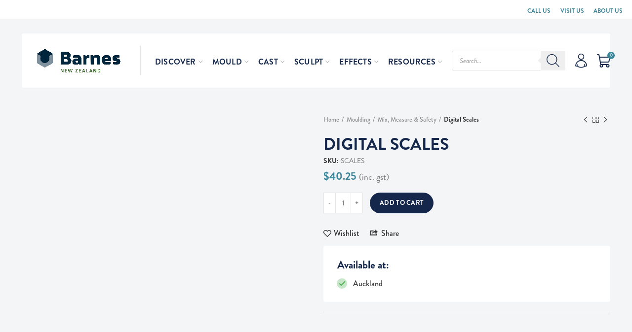

--- FILE ---
content_type: text/html; charset=UTF-8
request_url: https://www.barnesnz.co.nz/single-product/5kg-scales-x-1gm-increments/
body_size: 38656
content:
<!DOCTYPE html><html lang="en-US" dir="ltr"><head><meta charset="UTF-8"><link data-optimized="2" rel="stylesheet" href="https://www.barnesnz.co.nz/wp-content/litespeed/css/132d0b95c7cf537b5cad6f95329d9bd1.css?ver=7cebc" /><meta name="viewport" content="width=device-width, initial-scale=1.0, maximum-scale=1.0, user-scalable=no"><link rel="profile" href="https://gmpg.org/xfn/11"><link rel="pingback" href="https://www.barnesnz.co.nz/xmlrpc.php"><meta name='robots' content='index, follow, max-image-preview:large, max-snippet:-1, max-video-preview:-1' />
 <script data-cfasync="false" data-pagespeed-no-defer>var gtm4wp_datalayer_name = "dataLayer";
	var dataLayer = dataLayer || [];
	const gtm4wp_use_sku_instead = false;
	const gtm4wp_currency = 'NZD';
	const gtm4wp_product_per_impression = 10;
	const gtm4wp_clear_ecommerce = false;</script> <script type="a3b4853ef49d44db3f966f42-text/javascript">window._wca=window._wca||[]</script> <title>Digital Scales - Barnes New Zealand</title><link rel="canonical" href="https://www.barnesnz.co.nz/single-product/5kg-scales-x-1gm-increments/" /><meta property="og:locale" content="en_US" /><meta property="og:type" content="article" /><meta property="og:title" content="Digital Scales" /><meta property="og:description" content="Scales are needed for use with resins and silicones requiring measurement by weight. Batteries required. Measures in 1gm increments up" /><meta property="og:url" content="https://www.barnesnz.co.nz/single-product/5kg-scales-x-1gm-increments/" /><meta property="og:site_name" content="Barnes New Zealand" /><meta property="article:modified_time" content="2026-01-19T20:53:41+00:00" /><meta property="og:image" content="https://www.barnesnz.co.nz/wp-content/uploads/2022/09/SCALES_2.png" /><meta property="og:image:width" content="1500" /><meta property="og:image:height" content="1500" /><meta property="og:image:type" content="image/png" /><meta name="twitter:card" content="summary_large_image" /><meta name="twitter:label1" content="Est. reading time" /><meta name="twitter:data1" content="1 minute" /><link rel='dns-prefetch' href='//static.klaviyo.com' /><link rel='dns-prefetch' href='//cdnjs.cloudflare.com' /><link rel='dns-prefetch' href='//stats.wp.com' /><link rel='dns-prefetch' href='//use.typekit.net' /><link rel="alternate" type="application/rss+xml" title="Barnes New Zealand &raquo; Feed" href="https://www.barnesnz.co.nz/feed/" /><link rel="alternate" type="application/rss+xml" title="Barnes New Zealand &raquo; Comments Feed" href="https://www.barnesnz.co.nz/comments/feed/" /> <script type="text/template" id="tmpl-variation-template"><div class="woocommerce-variation-description">{{{ data.variation.variation_description }}}</div>
	<div class="woocommerce-variation-price">{{{ data.variation.price_html }}}</div>
	<div class="woocommerce-variation-availability">{{{ data.variation.availability_html }}}</div></script> <script type="text/template" id="tmpl-unavailable-variation-template"><p role="alert">Sorry, this product is unavailable. Please choose a different combination.</p></script> <script type="a3b4853ef49d44db3f966f42-text/javascript" src="https://www.barnesnz.co.nz/wp-includes/js/jquery/jquery.min.js" id="jquery-core-js"></script> <script data-optimized="1" type="a3b4853ef49d44db3f966f42-text/javascript" src="https://www.barnesnz.co.nz/wp-content/litespeed/js/400eaa3cc56ddef25dfb6b703891fed3.js?ver=1fed3" id="jquery-migrate-js"></script> <script data-optimized="1" type="a3b4853ef49d44db3f966f42-text/javascript" id="cookie-law-info-js-extra">var Cli_Data={"nn_cookie_ids":[],"cookielist":[],"non_necessary_cookies":[],"ccpaEnabled":"","ccpaRegionBased":"","ccpaBarEnabled":"","strictlyEnabled":["necessary","obligatoire"],"ccpaType":"gdpr","js_blocking":"1","custom_integration":"","triggerDomRefresh":"","secure_cookies":""};var cli_cookiebar_settings={"animate_speed_hide":"500","animate_speed_show":"500","background":"#FFF","border":"#b1a6a6c2","border_on":"","button_1_button_colour":"#15284b","button_1_button_hover":"#11203c","button_1_link_colour":"#fff","button_1_as_button":"1","button_1_new_win":"","button_2_button_colour":"#333","button_2_button_hover":"#292929","button_2_link_colour":"#444","button_2_as_button":"","button_2_hidebar":"","button_3_button_colour":"#dedfe0","button_3_button_hover":"#b2b2b3","button_3_link_colour":"#333333","button_3_as_button":"1","button_3_new_win":"","button_4_button_colour":"#dedfe0","button_4_button_hover":"#b2b2b3","button_4_link_colour":"#333333","button_4_as_button":"1","button_7_button_colour":"#15284b","button_7_button_hover":"#11203c","button_7_link_colour":"#fff","button_7_as_button":"1","button_7_new_win":"","font_family":"inherit","header_fix":"","notify_animate_hide":"1","notify_animate_show":"","notify_div_id":"#cookie-law-info-bar","notify_position_horizontal":"right","notify_position_vertical":"bottom","scroll_close":"1","scroll_close_reload":"","accept_close_reload":"","reject_close_reload":"","showagain_tab":"","showagain_background":"#fff","showagain_border":"#000","showagain_div_id":"#cookie-law-info-again","showagain_x_position":"100px","text":"#333333","show_once_yn":"1","show_once":"10000","logging_on":"","as_popup":"","popup_overlay":"1","bar_heading_text":"","cookie_bar_as":"banner","popup_showagain_position":"bottom-right","widget_position":"left"};var log_object={"ajax_url":"https:\/\/www.barnesnz.co.nz\/wp-admin\/admin-ajax.php"}</script> <script data-optimized="1" type="a3b4853ef49d44db3f966f42-text/javascript" src="https://www.barnesnz.co.nz/wp-content/litespeed/js/4e149b86ce1d30483b2bd6e9fd7ae124.js?ver=ae124" id="cookie-law-info-js"></script> <script data-optimized="1" type="a3b4853ef49d44db3f966f42-text/javascript" src="https://www.barnesnz.co.nz/wp-content/litespeed/js/32e0efac520c5bb267c2a9948f3eba45.js?ver=eba45" id="jquery-blockui-js" data-wp-strategy="defer"></script> <script data-optimized="1" type="a3b4853ef49d44db3f966f42-text/javascript" id="fgf-frontend-js-extra">var fgf_frontend_params={"is_block_cart":"","is_block_checkout":"","gift_products_pagination_nonce":"90deacad97","gift_product_nonce":"4e49c121ca","ajaxurl":"https:\/\/www.barnesnz.co.nz\/wp-admin\/admin-ajax.php","current_page_url":"https:\/\/www.barnesnz.co.nz\/single-product\/5kg-scales-x-1gm-increments\/","add_to_cart_link":"https:\/\/www.barnesnz.co.nz\/single-product\/5kg-scales-x-1gm-increments\/?fgf_gift_product=%s&fgf_rule_id=%s&fgf_buy_product_id=%s&fgf_coupon_id=%s","ajax_add_to_cart":"no","quantity_field_enabled":"2","dropdown_add_to_cart_behaviour":"1","dropdown_display_type":"1","add_to_cart_alert_message":"Please select a Gift","force_checkout_type":"1"}</script> <script data-optimized="1" type="a3b4853ef49d44db3f966f42-text/javascript" src="https://www.barnesnz.co.nz/wp-content/litespeed/js/6672258a36cdc297eeafe80e2a78f189.js?ver=8f189" id="fgf-frontend-js"></script> <script data-optimized="1" type="a3b4853ef49d44db3f966f42-text/javascript" src="https://www.barnesnz.co.nz/wp-content/litespeed/js/bb4af56b8edb4121092cfcfd6e6297b3.js?ver=297b3" id="owl-carousel-js"></script> <script data-optimized="1" type="a3b4853ef49d44db3f966f42-text/javascript" id="fgf-owl-carousel-js-extra">var fgf_owl_carousel_params={"desktop_count":"3","tablet_count":"2","mobile_count":"1","item_margin":"10","nav":"true","nav_prev_text":"<","nav_next_text":">","pagination":"true","item_per_slide":"1","slide_speed":"5000","auto_play":"true"}</script> <script data-optimized="1" type="a3b4853ef49d44db3f966f42-text/javascript" src="https://www.barnesnz.co.nz/wp-content/litespeed/js/74cfa10b9ddc0edda049616de4bc274e.js?ver=c274e" id="fgf-owl-carousel-js"></script> <script data-optimized="1" type="a3b4853ef49d44db3f966f42-text/javascript" src="https://www.barnesnz.co.nz/wp-content/litespeed/js/f668e7717880b425fe97c16ac8a81604.js?ver=81604" id="lightcase-js"></script> <script data-optimized="1" type="a3b4853ef49d44db3f966f42-text/javascript" src="https://www.barnesnz.co.nz/wp-content/litespeed/js/3269a3808f50ea5fd99dbaf3567da90b.js?ver=da90b" id="fgf-lightcase-js"></script> <script data-optimized="1" type="a3b4853ef49d44db3f966f42-text/javascript" id="wc-add-to-cart-js-extra">var wc_add_to_cart_params={"ajax_url":"\/wp-admin\/admin-ajax.php","wc_ajax_url":"\/?wc-ajax=%%endpoint%%","i18n_view_cart":"View cart","cart_url":"","is_cart":"","cart_redirect_after_add":"no"}</script> <script data-optimized="1" type="a3b4853ef49d44db3f966f42-text/javascript" src="https://www.barnesnz.co.nz/wp-content/litespeed/js/cb66fecec64e41e589da2a69f1b7eff7.js?ver=7eff7" id="wc-add-to-cart-js" data-wp-strategy="defer"></script> <script data-optimized="1" type="a3b4853ef49d44db3f966f42-text/javascript" src="https://www.barnesnz.co.nz/wp-content/litespeed/js/2936c4915cba501803e99114daa77aa7.js?ver=77aa7" id="zoom-js" defer="defer" data-wp-strategy="defer"></script> <script data-optimized="1" type="a3b4853ef49d44db3f966f42-text/javascript" id="wc-single-product-js-extra">var wc_single_product_params={"i18n_required_rating_text":"Please select a rating","i18n_rating_options":["1 of 5 stars","2 of 5 stars","3 of 5 stars","4 of 5 stars","5 of 5 stars"],"i18n_product_gallery_trigger_text":"View full-screen image gallery","review_rating_required":"yes","flexslider":{"rtl":!1,"animation":"slide","smoothHeight":!0,"directionNav":!1,"controlNav":"thumbnails","slideshow":!1,"animationSpeed":500,"animationLoop":!1,"allowOneSlide":!1},"zoom_enabled":"","zoom_options":[],"photoswipe_enabled":"","photoswipe_options":{"shareEl":!1,"closeOnScroll":!1,"history":!1,"hideAnimationDuration":0,"showAnimationDuration":0},"flexslider_enabled":""}</script> <script data-optimized="1" type="a3b4853ef49d44db3f966f42-text/javascript" src="https://www.barnesnz.co.nz/wp-content/litespeed/js/0d217f44134b70487a57547ea83eac79.js?ver=eac79" id="wc-single-product-js" defer="defer" data-wp-strategy="defer"></script> <script data-optimized="1" type="a3b4853ef49d44db3f966f42-text/javascript" src="https://www.barnesnz.co.nz/wp-content/litespeed/js/0735a8b2a349effcb1fc038d70fbb0cf.js?ver=bb0cf" id="js-cookie-js" data-wp-strategy="defer"></script> <script data-optimized="1" type="a3b4853ef49d44db3f966f42-text/javascript" id="woocommerce-js-extra">var woocommerce_params={"ajax_url":"\/wp-admin\/admin-ajax.php","wc_ajax_url":"\/?wc-ajax=%%endpoint%%","i18n_password_show":"Show password","i18n_password_hide":"Hide password"}</script> <script data-optimized="1" type="a3b4853ef49d44db3f966f42-text/javascript" src="https://www.barnesnz.co.nz/wp-content/litespeed/js/5513078c2da29453adc0108aadaafdb3.js?ver=afdb3" id="woocommerce-js" defer="defer" data-wp-strategy="defer"></script> <script data-optimized="1" type="a3b4853ef49d44db3f966f42-text/javascript" src="https://www.barnesnz.co.nz/wp-content/litespeed/js/7cc0884334f04207fcfc567872cdf833.js?ver=df833" async id="tp-tools-js"></script> <script data-optimized="1" type="a3b4853ef49d44db3f966f42-text/javascript" src="https://www.barnesnz.co.nz/wp-content/litespeed/js/794c4a1f711f14bfdd381891e348ae5b.js?ver=8ae5b" async id="revmin-js"></script> <script data-optimized="1" type="a3b4853ef49d44db3f966f42-text/javascript" src="https://www.barnesnz.co.nz/wp-content/litespeed/js/a12319349ddf3089ef5928a997943c30.js?ver=43c30" id="vc_woocommerce-add-to-cart-js-js"></script> <script data-optimized="1" type="a3b4853ef49d44db3f966f42-text/javascript" src="https://www.barnesnz.co.nz/wp-content/litespeed/js/958a8140ed2641e9379f3d12902ab984.js?ver=ab984" id="wc-mmq-frontend-js" defer="defer" data-wp-strategy="defer"></script> <script type="a3b4853ef49d44db3f966f42-text/javascript" src="https://stats.wp.com/s-202604.js" id="woocommerce-analytics-js" defer="defer" data-wp-strategy="defer"></script> <script data-optimized="1" type="a3b4853ef49d44db3f966f42-text/javascript" src="https://www.barnesnz.co.nz/wp-content/litespeed/js/92523ed0fc64c7e31be952ddabcc71cb.js?ver=c71cb" id="underscore-js"></script> <script data-optimized="1" type="a3b4853ef49d44db3f966f42-text/javascript" id="wp-util-js-extra">var _wpUtilSettings={"ajax":{"url":"\/wp-admin\/admin-ajax.php"}}</script> <script data-optimized="1" type="a3b4853ef49d44db3f966f42-text/javascript" src="https://www.barnesnz.co.nz/wp-content/litespeed/js/69e4fa546bc31b4d1849b04f00bbac4a.js?ver=bac4a" id="wp-util-js"></script> <script data-optimized="1" type="a3b4853ef49d44db3f966f42-text/javascript" id="wc-add-to-cart-variation-js-extra">var wc_add_to_cart_variation_params={"wc_ajax_url":"\/?wc-ajax=%%endpoint%%","i18n_no_matching_variations_text":"Sorry, no products matched your selection. Please choose a different combination.","i18n_make_a_selection_text":"Please select some product options before adding this product to your cart.","i18n_unavailable_text":"Sorry, this product is unavailable. Please choose a different combination.","i18n_reset_alert_text":"Your selection has been reset. Please select some product options before adding this product to your cart."}</script> <script data-optimized="1" type="a3b4853ef49d44db3f966f42-text/javascript" src="https://www.barnesnz.co.nz/wp-content/litespeed/js/1308a8fd42de50f50792494fd2c37ed6.js?ver=37ed6" id="wc-add-to-cart-variation-js" defer="defer" data-wp-strategy="defer"></script> <script data-optimized="1" type="a3b4853ef49d44db3f966f42-text/javascript" id="wc-settings-dep-in-header-js-after">console.warn("Scripts that have a dependency on [wc-settings, wc-blocks-checkout] must be loaded in the footer, klaviyo-klaviyo-checkout-block-editor-script was registered to load in the header, but has been switched to load in the footer instead. See https://github.com/woocommerce/woocommerce-gutenberg-products-block/pull/5059");console.warn("Scripts that have a dependency on [wc-settings, wc-blocks-checkout] must be loaded in the footer, klaviyo-klaviyo-checkout-block-view-script was registered to load in the header, but has been switched to load in the footer instead. See https://github.com/woocommerce/woocommerce-gutenberg-products-block/pull/5059")</script> <script data-optimized="1" type="a3b4853ef49d44db3f966f42-text/javascript" id="wc-cart-fragments-js-extra">var wc_cart_fragments_params={"ajax_url":"\/wp-admin\/admin-ajax.php","wc_ajax_url":"\/?wc-ajax=%%endpoint%%","cart_hash_key":"wc_cart_hash_6f8a21d1b9f74b7114da812e15edfd16","fragment_name":"wc_fragments_6f8a21d1b9f74b7114da812e15edfd16","request_timeout":"5000"}</script> <script data-optimized="1" type="a3b4853ef49d44db3f966f42-text/javascript" src="https://www.barnesnz.co.nz/wp-content/litespeed/js/734fff696f2834725861aecdc2dc4735.js?ver=c4735" id="wc-cart-fragments-js" defer="defer" data-wp-strategy="defer"></script> <script type="a3b4853ef49d44db3f966f42-text/javascript"></script> <script type="a3b4853ef49d44db3f966f42-text/javascript">window.wc_ga_pro={};window.wc_ga_pro.ajax_url='https://www.barnesnz.co.nz/wp-admin/admin-ajax.php';window.wc_ga_pro.available_gateways={"ppcp-gateway":"PayPal","eway_payments":"Credit card"};window.wc_ga_pro.interpolate_json=function(object,variables){if(!variables){return object}
let j=JSON.stringify(object);for(let k in variables){j=j.split('{$'+k+'}').join(variables[k])}
return JSON.parse(j)};window.wc_ga_pro.get_payment_method_title=function(payment_method){return window.wc_ga_pro.available_gateways[payment_method]||payment_method};window.wc_ga_pro.is_valid_email=function(email){return/[^\s@]+@[^\s@]+\.[^\s@]+/.test(email)}</script>  <script type="a3b4853ef49d44db3f966f42-text/javascript">(function(i,s,o,g,r,a,m){i['GoogleAnalyticsObject']=r;i[r]=i[r]||function(){
				(i[r].q=i[r].q||[]).push(arguments)},i[r].l=1*new Date();a=s.createElement(o),
				m=s.getElementsByTagName(o)[0];a.async=1;a.src=g;m.parentNode.insertBefore(a,m)
			})(window,document,'script','https://www.google-analytics.com/analytics.js','ga');
						ga( 'create', 'G-2V093M4DZX', {"cookieDomain":"auto"} );
			ga( 'set', 'forceSSL', true );
																		ga( 'require', 'ec' );

			
			(function() {

				// trigger an event the old-fashioned way to avoid a jQuery dependency and still support IE
				const event = document.createEvent('Event');

				event.initEvent( 'wc_google_analytics_pro_loaded', true, true );

				document.dispatchEvent( event );
			})();</script> <link rel="https://api.w.org/" href="https://www.barnesnz.co.nz/wp-json/" /><link rel="alternate" title="JSON" type="application/json" href="https://www.barnesnz.co.nz/wp-json/wp/v2/product/58396" /><link rel="EditURI" type="application/rsd+xml" title="RSD" href="https://www.barnesnz.co.nz/xmlrpc.php?rsd" /><meta name="generator" content="WordPress 6.8.3" /><meta name="generator" content="WooCommerce 9.9.3" /><link rel='shortlink' href='https://www.barnesnz.co.nz/?p=58396' /><link rel="alternate" title="oEmbed (JSON)" type="application/json+oembed" href="https://www.barnesnz.co.nz/wp-json/oembed/1.0/embed?url=https%3A%2F%2Fwww.barnesnz.co.nz%2Fsingle-product%2F5kg-scales-x-1gm-increments%2F" /><link rel="alternate" title="oEmbed (XML)" type="text/xml+oembed" href="https://www.barnesnz.co.nz/wp-json/oembed/1.0/embed?url=https%3A%2F%2Fwww.barnesnz.co.nz%2Fsingle-product%2F5kg-scales-x-1gm-increments%2F&#038;format=xml" /><meta name="framework" content="weLaunch 4.1.24" /><script type="a3b4853ef49d44db3f966f42-text/javascript">var el_i13_login_captcha=null;var el_i13_register_captcha=null</script>  <script data-cfasync="false" data-pagespeed-no-defer type="text/javascript">var dataLayer_content = {"visitorLoginState":"logged-out","visitorType":"visitor-logged-out","visitorEmail":"","visitorEmailHash":"","visitorUsername":"","pagePostType":"product","pagePostType2":"single-product","pagePostAuthor":"kobe","customerTotalOrders":0,"customerTotalOrderValue":0,"customerFirstName":"","customerLastName":"","customerBillingFirstName":"","customerBillingLastName":"","customerBillingCompany":"","customerBillingAddress1":"","customerBillingAddress2":"","customerBillingCity":"","customerBillingState":"","customerBillingPostcode":"","customerBillingCountry":"","customerBillingEmail":"","customerBillingEmailHash":"","customerBillingPhone":"","customerShippingFirstName":"","customerShippingLastName":"","customerShippingCompany":"","customerShippingAddress1":"","customerShippingAddress2":"","customerShippingCity":"","customerShippingState":"","customerShippingPostcode":"","customerShippingCountry":"","cartContent":{"totals":{"applied_coupons":[],"discount_total":0,"subtotal":0,"total":0},"items":[]},"productRatingCounts":[],"productAverageRating":0,"productReviewCount":0,"productType":"simple","productIsVariable":0};
	dataLayer.push( dataLayer_content );</script> <script data-cfasync="false" data-pagespeed-no-defer type="text/javascript">(function(w,d,s,l,i){w[l]=w[l]||[];w[l].push({'gtm.start':
new Date().getTime(),event:'gtm.js'});var f=d.getElementsByTagName(s)[0],
j=d.createElement(s),dl=l!='dataLayer'?'&l='+l:'';j.async=true;j.src=
'//www.googletagmanager.com/gtm.js?id='+i+dl;f.parentNode.insertBefore(j,f);
})(window,document,'script','dataLayer','GTM-P392LRL');</script> <meta name="theme-color" content="">	<noscript><style>.woocommerce-product-gallery{ opacity: 1 !important; }</style></noscript><meta name="generator" content="Powered by WPBakery Page Builder - drag and drop page builder for WordPress."/><meta name="generator" content="Powered by Slider Revolution 6.7.18 - responsive, Mobile-Friendly Slider Plugin for WordPress with comfortable drag and drop interface." /><link rel="icon" href="https://www.barnesnz.co.nz/wp-content/uploads/2026/01/cropped-Barnes_Icon_RGB-e1768363629210-60x60.png" sizes="32x32" /><link rel="icon" href="https://www.barnesnz.co.nz/wp-content/uploads/2026/01/cropped-Barnes_Icon_RGB-e1768363629210-300x300.png" sizes="192x192" /><link rel="apple-touch-icon" href="https://www.barnesnz.co.nz/wp-content/uploads/2026/01/cropped-Barnes_Icon_RGB-e1768363629210-300x300.png" /><meta name="msapplication-TileImage" content="https://www.barnesnz.co.nz/wp-content/uploads/2026/01/cropped-Barnes_Icon_RGB-e1768363629210-300x300.png" /> <script type="a3b4853ef49d44db3f966f42-text/javascript">function setREVStartSize(e){window.RSIW=window.RSIW===undefined?window.innerWidth:window.RSIW;window.RSIH=window.RSIH===undefined?window.innerHeight:window.RSIH;try{var pw=document.getElementById(e.c).parentNode.offsetWidth,newh;pw=pw===0||isNaN(pw)||(e.l=="fullwidth"||e.layout=="fullwidth")?window.RSIW:pw;e.tabw=e.tabw===undefined?0:parseInt(e.tabw);e.thumbw=e.thumbw===undefined?0:parseInt(e.thumbw);e.tabh=e.tabh===undefined?0:parseInt(e.tabh);e.thumbh=e.thumbh===undefined?0:parseInt(e.thumbh);e.tabhide=e.tabhide===undefined?0:parseInt(e.tabhide);e.thumbhide=e.thumbhide===undefined?0:parseInt(e.thumbhide);e.mh=e.mh===undefined||e.mh==""||e.mh==="auto"?0:parseInt(e.mh,0);if(e.layout==="fullscreen"||e.l==="fullscreen")
newh=Math.max(e.mh,window.RSIH);else{e.gw=Array.isArray(e.gw)?e.gw:[e.gw];for(var i in e.rl)if(e.gw[i]===undefined||e.gw[i]===0)e.gw[i]=e.gw[i-1];e.gh=e.el===undefined||e.el===""||(Array.isArray(e.el)&&e.el.length==0)?e.gh:e.el;e.gh=Array.isArray(e.gh)?e.gh:[e.gh];for(var i in e.rl)if(e.gh[i]===undefined||e.gh[i]===0)e.gh[i]=e.gh[i-1];var nl=new Array(e.rl.length),ix=0,sl;e.tabw=e.tabhide>=pw?0:e.tabw;e.thumbw=e.thumbhide>=pw?0:e.thumbw;e.tabh=e.tabhide>=pw?0:e.tabh;e.thumbh=e.thumbhide>=pw?0:e.thumbh;for(var i in e.rl)nl[i]=e.rl[i]<window.RSIW?0:e.rl[i];sl=nl[0];for(var i in nl)if(sl>nl[i]&&nl[i]>0){sl=nl[i];ix=i}
var m=pw>(e.gw[ix]+e.tabw+e.thumbw)?1:(pw-(e.tabw+e.thumbw))/(e.gw[ix]);newh=(e.gh[ix]*m)+(e.tabh+e.thumbh)}
var el=document.getElementById(e.c);if(el!==null&&el)el.style.height=newh+"px";el=document.getElementById(e.c+"_wrapper");if(el!==null&&el){el.style.height=newh+"px";el.style.display="block"}}catch(e){console.log("Failure at Presize of Slider:"+e)}}</script> <style type="text/css" id="wp-custom-css">/*Finishing menu item*/
.main-menu__finishing {
	white-space: nowrap;
}

.woocommerce_waitlist.button {
	background-color: #15284b;
	color: #FFF;
	border-radius: 35px;
}

.wcwl_notice_dismiss {
	background-color: #3E8840;
}

.mini_cart_item .remove.remove_from_cart_button {
	right: 4px;
}

.woocommerce-variation-availability {
	display: inline !important;
}

.woocommerce-variation-availability > .stock {
	display: none !important;
}

.woocommerce-variation-add-to-cart-disabled {
	display: none;
}

.kobe-checkout-notice {
	border: 1px solid #ddd;
	border-radius: 5px;
	padding: 12px;
	margin-bottom: 0.6em;
	background: #f3f0d0;
	text-transform: uppercase;
}

#wd-61a58ee70cc32 {
	width: 100%;
}

.barnes-icon {
	width: 100%;
}

.barnes-icon .vc_single_image-wrapper {
	margin-left: auto;
  margin-right: auto;
}

#barnes-slider canvas {
	opacity: 0 !important;
}

.logged-in .new-account-notice {
	display: none;
}

/* Hide Uncategorized category */
.widget_product_categories .cat-item-2722 {
	display: none !important;
}

@media (min-width: 1025px) {
	.barnes-range__content_mobile {
		display: none !important;
	}
}

.iconic-woothumbs-thumbnails__play-overlay {
	display: none;
}

.home .woodmart-add-btn .yotpo-widget-instance {
	display: none;
}

/* custom klaviyo CSS */
#klaviyo-product-reviews-wrapper
{
   width: 90%;
   margin: 0 auto;
}

/* STAR RATING IN ARCHIVE
svg.kl_reviews__full_star, svg.kl_reviews__partial_star,
svg.kl_reviews__empty_star {
    height: 15px !important;
    width: 15px !important;
}

kl_reviews__star_rating_widget__label {
   font-size: 12px;
   position: relative;
   top: 2px;
}*/

.single-product-page .klaviyo-star-rating-widget {
    margin-bottom: 10px;
}

.woodmart-post-date>span {
    display: none;
}</style><noscript><style>.wpb_animate_when_almost_visible { opacity: 1; }</style></noscript><link rel="alternate" hreflang="en-NZ" href="https://www.barnesnz.co.nz/single-product/5kg-scales-x-1gm-increments/"/><link rel="alternate" hreflang="en-AU" href="https://www.barnes.com.au/single-product/5kg-scales-x-1gm-increments/"/> <script data-optimized="1" id="mcjs" type="a3b4853ef49d44db3f966f42-text/javascript">!function(c,h,i,m,p){m=c.createElement(h),p=c.getElementsByTagName(h)[0],m.async=1,m.src=i,p.parentNode.insertBefore(m,p)}(document,"script","https://chimpstatic.com/mcjs-connected/js/users/1c7c925036e068aa5f7ec7349/3da4c3d386f0a5bef7bf37bea.js")</script> </head><body data-rsssl=1 class="wp-singular product-template-default single single-product postid-58396 wp-theme-woodmart wp-child-theme-woodmart-child theme-woodmart woocommerce woocommerce-page woocommerce-demo-store woocommerce-no-js extensive-vc-1.9.1 iconic-woothumbs-woodmart-child wrapper-full-width form-style-square form-border-width-1 woodmart-product-design-default categories-accordion-on woodmart-archive-shop woodmart-ajax-shop-on offcanvas-sidebar-mobile offcanvas-sidebar-tablet disabled-nanoscroller notifications-sticky btns-default-rounded btns-default-light btns-default-hover-light btns-shop-rounded btns-shop-light btns-shop-hover-light btns-accent-rounded btns-accent-light btns-accent-hover-light woodmart-header-overcontent wpb-js-composer js-comp-ver-8.1 vc_responsive"><p role="complementary" aria-label="Store notice" class="woocommerce-store-notice demo_store" data-notice-id="da12be86ce2cfa4cae48cfa7d8cbb825" style="display:none;"><a href="https://www.barnesnz.co.nz/single-product/monster-clay-premium-brown-1lb/" style="color: #ffffff;text-decoration: none"> 🤎 New 1lb Monster Clay Available Now! 🤎</a> <a role="button" href="#" class="woocommerce-store-notice__dismiss-link">Dismiss</a></p><noscript><iframe src="https://www.googletagmanager.com/ns.html?id=GTM-P392LRL" height="0" width="0" style="display:none;visibility:hidden" aria-hidden="true"></iframe></noscript><div id="menu-top-column-right" ><div id="menu-top-block-right"><div><div class="wpb_wrapper"><div id="menu-top-items-right" class="vc_wp_custommenu wpb_content_element"><div class="class="top-right-nav-menu widget widget_nav_menu"><div class="menu-menu-top-items-right-container"><ul id="menu-menu-top-items-right" class="menu"><li id="menu-item-17762" class="menu-item menu-item-type-custom menu-item-object-custom menu-item-17762"><a href="tel:6499731816">Call Us</a></li><li id="menu-item-17753" class="menu-item menu-item-type-post_type menu-item-object-page menu-item-17753"><a href="https://www.barnesnz.co.nz/find-a-store/">Visit Us</a></li><li id="menu-item-10659" class="menu-item menu-item-type-post_type menu-item-object-page menu-item-10659"><a href="https://www.barnesnz.co.nz/about-us/">About Us</a></li></ul></div></div></div></div></div></div></div><div class="website-wrapper"><header class="whb-header whb-overcontent whb-boxed whb-sticky-shadow whb-scroll-slide whb-sticky-real whb-hide-on-scroll whb-custom-header"><div class="whb-main-header"><div class="whb-row whb-top-bar whb-sticky-row whb-with-bg whb-border-fullwidth whb-color-light whb-flex-flex-middle whb-hidden-desktop"><div class="container"><div class="whb-flex-row whb-top-bar-inner"><div class="whb-column whb-col-left whb-visible-lg whb-empty-column"></div><div class="whb-column whb-col-center whb-visible-lg whb-empty-column"></div><div class="whb-column whb-col-right whb-visible-lg whb-empty-column"></div><div class="whb-column whb-col-mobile whb-hidden-lg"><div class="woodmart-burger-icon wd-tools-element mobile-nav-icon whb-mobile-nav-icon wd-style-icon wd-tools-custom-icon">
<a href="#">
<span class="woodmart-custom-burger-icon wd-tools-icon"><img class="woodmart-custom-icon" src="https://www.barnesnz.co.nz/wp-content/uploads/2021/04/MobileMenu.svg" alt="custom-icon" width="24" height="16"></span>
<span class="woodmart-burger-label wd-tools-text">Menu</span>
</a></div><div class="whb-divider-element whb-divider-stretch "></div><div class="whb-text-element reset-mb-10 header-mobile__phone"><a href="#call-us">
<img src="https://www.barnesnz.co.nz/wp-content/uploads/2021/04/footer-phone-icon.svg" width="24" height="24" />
</a></div><div class="whb-divider-element whb-divider-stretch "></div><div class="site-logo"><div class="woodmart-logo-wrap switch-logo-enable">
<a href="https://www.barnesnz.co.nz/" class="woodmart-logo woodmart-main-logo" rel="home">
<img src="https://www.barnesnz.co.nz/wp-content/uploads/2026/01/BarnesNZHorizontalRGB-Edited.jpg" alt="Barnes New Zealand" style="max-width: 145px;" />		</a>
<a href="https://www.barnesnz.co.nz/" class="woodmart-logo woodmart-sticky-logo" rel="home">
<img src="https://www.barnesnz.co.nz/wp-content/uploads/2021/04/Barnes-Logo-Mark@2x.png" alt="Barnes New Zealand" style="max-width: 56px;" />			</a></div></div><div class="whb-divider-element whb-divider-stretch "></div><div class="woodmart-header-links woodmart-navigation menu-simple-dropdown wd-tools-element item-event-hover  my-account-with-icon wd-tools-custom-icon">
<a href="https://www.barnesnz.co.nz/my-account/" title="My account">
<span class="wd-tools-icon">
<img class="woodmart-custom-icon" src="https://www.barnesnz.co.nz/wp-content/uploads/2021/04/MyAccount.svg" alt="custom-icon" width="24" height="30">			</span>
<span class="wd-tools-text">
Login / Register			</span>
</a><div class="sub-menu-dropdown menu-item-register color-scheme-dark"><div class="login-dropdown-inner"><h3 class="login-title"><span>Sign in</span><a class="create-account-link" href="https://www.barnesnz.co.nz/my-account/?action=register">Create an Account</a></h3><form method="post" class="login woocommerce-form woocommerce-form-login " action="https://www.barnesnz.co.nz/my-account/" ><p class="woocommerce-FormRow woocommerce-FormRow--wide form-row form-row-wide form-row-username">
<label for="username">Username or email&nbsp;<span class="required">*</span></label>
<input type="text" class="woocommerce-Input woocommerce-Input--text input-text" name="username" id="username" autocomplete="username" value="" /></p><p class="woocommerce-FormRow woocommerce-FormRow--wide form-row form-row-wide form-row-password">
<label for="password">Password&nbsp;<span class="required">*</span></label>
<input class="woocommerce-Input woocommerce-Input--text input-text" type="password" name="password" id="password" autocomplete="current-password" /></p><input type="hidden" value="" name="i13_recaptcha_login_token" id="i13_recaptcha_login_token" class="i13_recaptcha_login_token" />
<script type="a3b4853ef49d44db3f966f42-text/javascript" id="woo_recaptcha_login_v3">function intval_woo_login_v3_ready(f) {
					   /in/.test(document.readyState) ? setTimeout('intval_woo_login_v3_ready(' + f + ')', 9) : f()
					}
					
				  intval_woo_login_v3_ready(function () { 
					  
						 if ((typeof grecaptcha == 'undefined' ||  typeof (grecaptcha.execute) == 'undefined') && el_i13_login_captcha == null){

								 jQuery.getScript("https://www.google.com/recaptcha/api.js?from=i13_recaptcha&render=6LdgHYEkAAAAAOb1hILhb4Eav8-RI7DMV5hOSCzt&onload=reRender_Woo_Login_Captcha_v3", function() {


							});
						}
												else{
																reRender_Woo_Login_Captcha_v3();
													}



						setInterval(function() {

															if(typeof grecaptcha !== 'undefined' &&  typeof (grecaptcha.execute) !== 'undefined'){
																grecaptcha.execute('6LdgHYEkAAAAAOb1hILhb4Eav8-RI7DMV5hOSCzt', { action: 'login' }).then(function (token) {

																			 var myNodeList = document.querySelectorAll('.i13_recaptcha_login_token');
																				Array.from(myNodeList).forEach(function(el) {
																						el.value = token;
																				});
																		});
																		
																 }

														}, 80 * 1000);
												
				




				   

					});
					function reRender_Woo_Login_Captcha_v3(){

							try{

								 grecaptcha.execute('6LdgHYEkAAAAAOb1hILhb4Eav8-RI7DMV5hOSCzt', { action: 'login' }).then(function (token) {


									var myNodeList = document.querySelectorAll('.i13_recaptcha_login_token');
											Array.from(myNodeList).forEach(function(el) {
									el.value = token;
									});
								});
							} catch (error){}

					}</script><p class="form-row">
<input type="hidden" id="woocommerce-login-nonce" name="woocommerce-login-nonce" value="3e1c7df54b" /><input type="hidden" name="_wp_http_referer" value="/single-product/5kg-scales-x-1gm-increments/" />										<button type="submit" class="button woocommerce-button woocommerce-form-login__submit" name="login" value="Log in">Log in</button></p><div class="login-form-footer">
<a href="https://www.barnesnz.co.nz/my-account/lost-password/" class="woocommerce-LostPassword lost_password">Lost your password?</a>
<label class="woocommerce-form__label woocommerce-form__label-for-checkbox woocommerce-form-login__rememberme">
<input class="woocommerce-form__input woocommerce-form__input-checkbox" name="rememberme" type="checkbox" value="forever" /> <span>Remember me</span>
</label></div></form></div></div></div><div class="whb-divider-element whb-divider-stretch "></div><div class="woodmart-shopping-cart wd-tools-element woodmart-cart-design-5 wd-tools-custom-icon">
<a href="https://www.barnesnz.co.nz/cart/" title="Shopping cart">
<span class="woodmart-cart-icon wd-tools-icon">
<img class="woodmart-custom-icon" src="https://www.barnesnz.co.nz/wp-content/uploads/2021/04/ShoppingCart.svg" alt="custom-icon" width="27" height="27">
<span class="woodmart-cart-number">0 <span>items</span></span>
</span>
<span class="woodmart-cart-totals wd-tools-text">
<span class="subtotal-divider">/</span>
<span class="woodmart-cart-subtotal"><span class="woocommerce-Price-amount amount"><bdi><span class="woocommerce-Price-currencySymbol">&#36;</span>0.00</bdi></span></span>
</span>
</a><div class="dropdown-cart"><div class="widget woocommerce widget_shopping_cart"><div class="widget_shopping_cart_content"></div></div></div></div></div></div></div></div><div class="whb-row whb-general-header whb-sticky-row whb-with-bg whb-border-fullwidth whb-color-dark whb-flex-flex-middle"><div class="container"><div class="whb-flex-row whb-general-header-inner"><div class="whb-column whb-col-left whb-visible-lg"><div class="site-logo"><div class="woodmart-logo-wrap switch-logo-enable">
<a href="https://www.barnesnz.co.nz/" class="woodmart-logo woodmart-main-logo" rel="home">
<img src="https://www.barnesnz.co.nz/wp-content/uploads/2026/01/BarnesNZHorizontalRGB-Edited.jpg" alt="Barnes New Zealand" style="max-width: 170px;" />		</a>
<a href="https://www.barnesnz.co.nz/" class="woodmart-logo woodmart-sticky-logo" rel="home">
<img src="https://www.barnesnz.co.nz/wp-content/uploads/2021/04/Barnes-Logo-Mark@2x.png" alt="Barnes New Zealand" style="max-width: 30px;" />			</a></div></div><div class="whb-space-element " style="width:30px;"></div><div class="whb-divider-element whb-divider-stretch main-header__divider"></div></div><div class="whb-column whb-col-center whb-visible-lg"><div class="whb-navigation whb-primary-menu main-nav site-navigation woodmart-navigation menu-left navigation-style-default" role="navigation"><div class="menu-main-navigation-container"><ul id="menu-main-navigation" class="menu"><li id="menu-item-138619" class="menu-item menu-item-type-post_type menu-item-object-page menu-item-has-children menu-item-138619 item-level-0 menu-item-design-default menu-simple-dropdown item-event-hover"><a href="https://www.barnesnz.co.nz/shop/shop/" class="woodmart-nav-link"><span class="nav-link-text">DISCOVER</span></a><div class="sub-menu-dropdown color-scheme-dark"><div class="container"><ul class="sub-menu color-scheme-dark"><li id="menu-item-137381" class="menu-item menu-item-type-post_type menu-item-object-page menu-item-137381 item-level-1"><a href="https://www.barnesnz.co.nz/new-products/" class="woodmart-nav-link"><span class="nav-link-text">New Products</span></a></li><li id="menu-item-138627" class="menu-item menu-item-type-taxonomy menu-item-object-product_cat menu-item-138627 item-level-1"><a href="https://www.barnesnz.co.nz/product-category/clearance/" class="woodmart-nav-link"><span class="nav-link-text">Clearance</span></a></li><li id="menu-item-152171" class="menu-item menu-item-type-taxonomy menu-item-object-product_cat menu-item-152171 item-level-1"><a href="https://www.barnesnz.co.nz/product-category/gift/" class="woodmart-nav-link"><span class="nav-link-text">Barnes Starter Packs</span></a></li><li id="menu-item-141076" class="menu-item menu-item-type-taxonomy menu-item-object-product_cat menu-item-141076 item-level-1"><a href="https://www.barnesnz.co.nz/product-category/barnes-merch/" class="woodmart-nav-link"><span class="nav-link-text">Barnes Merch</span></a></li></ul></div></div></li><li id="menu-item-22159" class="main-menu__moulding menu-item menu-item-type-taxonomy menu-item-object-product_cat current-product-ancestor current-menu-parent current-product-parent menu-item-has-children menu-item-22159 item-level-0 menu-item-design-default menu-simple-dropdown item-event-hover"><a href="https://www.barnesnz.co.nz/product-category/moulding/" class="woodmart-nav-link"><span class="nav-link-text">Mould</span></a><div class="sub-menu-dropdown color-scheme-dark"><div class="container"><ul class="sub-menu color-scheme-dark"><li id="menu-item-23741" class="menu-item menu-item-type-taxonomy menu-item-object-product_cat menu-item-has-children menu-item-23741 item-level-1"><a href="https://www.barnesnz.co.nz/product-category/moulding/silicone-rubber/" class="woodmart-nav-link"><span class="nav-link-text">Silicone Rubber</span></a><ul class="sub-sub-menu color-scheme-dark"><li id="menu-item-23742" class="menu-item menu-item-type-taxonomy menu-item-object-product_cat menu-item-23742 item-level-2"><a href="https://www.barnesnz.co.nz/product-category/moulding/silicone-rubber/addition-cure-silicone/" class="woodmart-nav-link"><span class="nav-link-text">Addition Cure Silicone</span></a></li><li id="menu-item-23743" class="menu-item menu-item-type-taxonomy menu-item-object-product_cat menu-item-23743 item-level-2"><a href="https://www.barnesnz.co.nz/product-category/moulding/silicone-rubber/additives-pigments/" class="woodmart-nav-link"><span class="nav-link-text">Additives &amp; Pigments</span></a></li><li id="menu-item-23744" class="menu-item menu-item-type-taxonomy menu-item-object-product_cat menu-item-23744 item-level-2"><a href="https://www.barnesnz.co.nz/product-category/moulding/silicone-rubber/condensation-cured-silicone/" class="woodmart-nav-link"><span class="nav-link-text">Condensation Cured Silicone</span></a></li><li id="menu-item-23745" class="menu-item menu-item-type-taxonomy menu-item-object-product_cat menu-item-23745 item-level-2"><a href="https://www.barnesnz.co.nz/product-category/moulding/silicone-rubber/silicone-adhesives/" class="woodmart-nav-link"><span class="nav-link-text">Silicone Adhesives</span></a></li></ul></li><li id="menu-item-136605" class="menu-item menu-item-type-taxonomy menu-item-object-product_cat menu-item-136605 item-level-1"><a href="https://www.barnesnz.co.nz/product-category/moulding/mould-boxes/" class="woodmart-nav-link"><span class="nav-link-text">Mould Boxes</span></a></li><li id="menu-item-23746" class="menu-item menu-item-type-taxonomy menu-item-object-product_cat menu-item-23746 item-level-1"><a href="https://www.barnesnz.co.nz/product-category/moulding/polyurethane-resins/" class="woodmart-nav-link"><span class="nav-link-text">Polyurethane Moulding Rubber</span></a></li><li id="menu-item-23747" class="menu-item menu-item-type-taxonomy menu-item-object-product_cat menu-item-23747 item-level-1"><a href="https://www.barnesnz.co.nz/product-category/moulding/latex-supplies/" class="woodmart-nav-link"><span class="nav-link-text">Latex Supplies</span></a></li><li id="menu-item-23748" class="menu-item menu-item-type-taxonomy menu-item-object-product_cat menu-item-23748 item-level-1"><a href="https://www.barnesnz.co.nz/product-category/moulding/plasters-gypsums/" class="woodmart-nav-link"><span class="nav-link-text">Plasters &amp; Gypsums</span></a></li><li id="menu-item-23749" class="menu-item menu-item-type-taxonomy menu-item-object-product_cat menu-item-23749 item-level-1"><a href="https://www.barnesnz.co.nz/product-category/moulding/alginate/" class="woodmart-nav-link"><span class="nav-link-text">Alginate</span></a></li><li id="menu-item-23750" class="menu-item menu-item-type-taxonomy menu-item-object-product_cat menu-item-23750 item-level-1"><a href="https://www.barnesnz.co.nz/product-category/moulding/forton-mg-moulding/" class="woodmart-nav-link"><span class="nav-link-text">Forton MG</span></a></li><li id="menu-item-23751" class="menu-item menu-item-type-taxonomy menu-item-object-product_cat menu-item-has-children menu-item-23751 item-level-1"><a href="https://www.barnesnz.co.nz/product-category/moulding/ready-to-use-moulds/" class="woodmart-nav-link"><span class="nav-link-text">Ready To Use Moulds</span></a><ul class="sub-sub-menu color-scheme-dark"><li id="menu-item-23752" class="menu-item menu-item-type-taxonomy menu-item-object-product_cat menu-item-23752 item-level-2"><a href="https://www.barnesnz.co.nz/product-category/moulding/ready-to-use-moulds/silicone-homewares/" class="woodmart-nav-link"><span class="nav-link-text">Silicone Homewares</span></a></li><li id="menu-item-23753" class="menu-item menu-item-type-taxonomy menu-item-object-product_cat menu-item-23753 item-level-2"><a href="https://www.barnesnz.co.nz/product-category/moulding/ready-to-use-moulds/silicone-bangle/" class="woodmart-nav-link"><span class="nav-link-text">Silicone Bangle</span></a></li><li id="menu-item-23754" class="menu-item menu-item-type-taxonomy menu-item-object-product_cat menu-item-23754 item-level-2"><a href="https://www.barnesnz.co.nz/product-category/moulding/ready-to-use-moulds/silicone-moulds/" class="woodmart-nav-link"><span class="nav-link-text">Silicone Moulds</span></a></li><li id="menu-item-23755" class="menu-item menu-item-type-taxonomy menu-item-object-product_cat menu-item-23755 item-level-2"><a href="https://www.barnesnz.co.nz/product-category/moulding/ready-to-use-moulds/silicone-ring/" class="woodmart-nav-link"><span class="nav-link-text">Silicone Ring</span></a></li></ul></li><li id="menu-item-98113" class="menu-item menu-item-type-taxonomy menu-item-object-product_cat menu-item-98113 item-level-1"><a href="https://www.barnesnz.co.nz/product-category/moulding/fibreglass-materials/" class="woodmart-nav-link"><span class="nav-link-text">Fibreglass Materials</span></a></li><li id="menu-item-23757" class="menu-item menu-item-type-taxonomy menu-item-object-product_cat menu-item-23757 item-level-1"><a href="https://www.barnesnz.co.nz/product-category/moulding/release-agents-moulding/" class="woodmart-nav-link"><span class="nav-link-text">Release Agents</span></a></li><li id="menu-item-23758" class="menu-item menu-item-type-taxonomy menu-item-object-product_cat current-product-ancestor current-menu-parent current-product-parent menu-item-23758 item-level-1"><a href="https://www.barnesnz.co.nz/product-category/moulding/mix-measure-safety-moulding/" class="woodmart-nav-link"><span class="nav-link-text">Mix, Measure &amp; Safety</span></a></li></ul></div></div></li><li id="menu-item-22158" class="main-menu__casting menu-item menu-item-type-taxonomy menu-item-object-product_cat current-product-ancestor current-menu-parent current-product-parent menu-item-has-children menu-item-22158 item-level-0 menu-item-design-default menu-simple-dropdown item-event-hover"><a href="https://www.barnesnz.co.nz/product-category/casting/" class="woodmart-nav-link"><span class="nav-link-text">Cast</span></a><div class="sub-menu-dropdown color-scheme-dark"><div class="container"><ul class="sub-menu color-scheme-dark"><li id="menu-item-23759" class="menu-item menu-item-type-taxonomy menu-item-object-product_cat menu-item-23759 item-level-1"><a href="https://www.barnesnz.co.nz/product-category/casting/epoxy-resin/" class="woodmart-nav-link"><span class="nav-link-text">Epoxy Resin</span></a></li><li id="menu-item-23761" class="menu-item menu-item-type-taxonomy menu-item-object-product_cat menu-item-has-children menu-item-23761 item-level-1"><a href="https://www.barnesnz.co.nz/product-category/casting/polyurethane-resin/" class="woodmart-nav-link"><span class="nav-link-text">Polyurethane Resin</span></a><ul class="sub-sub-menu color-scheme-dark"><li id="menu-item-23764" class="menu-item menu-item-type-taxonomy menu-item-object-product_cat menu-item-23764 item-level-2"><a href="https://www.barnesnz.co.nz/product-category/casting/polyurethane-resin/rigid/" class="woodmart-nav-link"><span class="nav-link-text">Rigid</span></a></li><li id="menu-item-23762" class="menu-item menu-item-type-taxonomy menu-item-object-product_cat menu-item-23762 item-level-2"><a href="https://www.barnesnz.co.nz/product-category/casting/polyurethane-resin/flexible/" class="woodmart-nav-link"><span class="nav-link-text">Flexible</span></a></li><li id="menu-item-23763" class="menu-item menu-item-type-taxonomy menu-item-object-product_cat menu-item-23763 item-level-2"><a href="https://www.barnesnz.co.nz/product-category/casting/polyurethane-resin/foam/" class="woodmart-nav-link"><span class="nav-link-text">Foam</span></a></li><li id="menu-item-23765" class="menu-item menu-item-type-taxonomy menu-item-object-product_cat menu-item-23765 item-level-2"><a href="https://www.barnesnz.co.nz/product-category/casting/polyurethane-resin/water-clear/" class="woodmart-nav-link"><span class="nav-link-text">Water Clear</span></a></li></ul></li><li id="menu-item-23766" class="menu-item menu-item-type-taxonomy menu-item-object-product_cat menu-item-has-children menu-item-23766 item-level-1"><a href="https://www.barnesnz.co.nz/product-category/casting/resin-pigments/" class="woodmart-nav-link"><span class="nav-link-text">Resin Pigments</span></a><ul class="sub-sub-menu color-scheme-dark"><li id="menu-item-23767" class="menu-item menu-item-type-taxonomy menu-item-object-product_cat menu-item-23767 item-level-2"><a href="https://www.barnesnz.co.nz/product-category/casting/resin-pigments/opaque-pigments/" class="woodmart-nav-link"><span class="nav-link-text">Opaque Pigments</span></a></li><li id="menu-item-23768" class="menu-item menu-item-type-taxonomy menu-item-object-product_cat menu-item-23768 item-level-2"><a href="https://www.barnesnz.co.nz/product-category/casting/resin-pigments/powder-pigments/" class="woodmart-nav-link"><span class="nav-link-text">Powder Pigments</span></a></li><li id="menu-item-23769" class="menu-item menu-item-type-taxonomy menu-item-object-product_cat menu-item-23769 item-level-2"><a href="https://www.barnesnz.co.nz/product-category/casting/resin-pigments/translucent-dyes-and-inks/" class="woodmart-nav-link"><span class="nav-link-text">Translucent Dyes And Inks</span></a></li></ul></li><li id="menu-item-23781" class="menu-item menu-item-type-taxonomy menu-item-object-product_cat menu-item-23781 item-level-1"><a href="https://www.barnesnz.co.nz/product-category/casting/stone-coat-resin/" class="woodmart-nav-link"><span class="nav-link-text">Stone Coat</span></a></li><li id="menu-item-111792" class="menu-item menu-item-type-taxonomy menu-item-object-product_cat menu-item-111792 item-level-1"><a href="https://www.barnesnz.co.nz/product-category/casting/uv-resin/" class="woodmart-nav-link"><span class="nav-link-text">UV Resin</span></a></li><li id="menu-item-23770" class="menu-item menu-item-type-taxonomy menu-item-object-product_cat menu-item-23770 item-level-1"><a href="https://www.barnesnz.co.nz/product-category/casting/plaster-gypsum/" class="woodmart-nav-link"><span class="nav-link-text">Plaster &amp; Gypsum</span></a></li><li id="menu-item-23771" class="menu-item menu-item-type-taxonomy menu-item-object-product_cat menu-item-23771 item-level-1"><a href="https://www.barnesnz.co.nz/product-category/casting/forton-mg/" class="woodmart-nav-link"><span class="nav-link-text">Forton Mg</span></a></li><li id="menu-item-23772" class="menu-item menu-item-type-taxonomy menu-item-object-product_cat menu-item-23772 item-level-1"><a href="https://www.barnesnz.co.nz/product-category/casting/wax-products/" class="woodmart-nav-link"><span class="nav-link-text">Wax Products</span></a></li><li id="menu-item-23773" class="menu-item menu-item-type-taxonomy menu-item-object-product_cat menu-item-23773 item-level-1"><a href="https://www.barnesnz.co.nz/product-category/casting/monster-makers-foam-latex/" class="woodmart-nav-link"><span class="nav-link-text">Monster Makers Foam Latex</span></a></li><li id="menu-item-23774" class="menu-item menu-item-type-taxonomy menu-item-object-product_cat menu-item-23774 item-level-1"><a href="https://www.barnesnz.co.nz/product-category/casting/low-melt-alloys/" class="woodmart-nav-link"><span class="nav-link-text">Low Melt Alloys</span></a></li><li id="menu-item-23775" class="menu-item menu-item-type-taxonomy menu-item-object-product_cat menu-item-23775 item-level-1"><a href="https://www.barnesnz.co.nz/product-category/casting/fillers/" class="woodmart-nav-link"><span class="nav-link-text">Fillers</span></a></li><li id="menu-item-23776" class="menu-item menu-item-type-taxonomy menu-item-object-product_cat menu-item-23776 item-level-1"><a href="https://www.barnesnz.co.nz/product-category/casting/release-agents/" class="woodmart-nav-link"><span class="nav-link-text">Release Agents</span></a></li><li id="menu-item-23777" class="menu-item menu-item-type-taxonomy menu-item-object-product_cat menu-item-23777 item-level-1"><a href="https://www.barnesnz.co.nz/product-category/casting/chemicals/" class="woodmart-nav-link"><span class="nav-link-text">Cleaners &amp; Chemicals</span></a></li><li id="menu-item-23778" class="menu-item menu-item-type-taxonomy menu-item-object-product_cat current-product-ancestor current-menu-parent current-product-parent menu-item-23778 item-level-1"><a href="https://www.barnesnz.co.nz/product-category/casting/mix-measure-safety/" class="woodmart-nav-link"><span class="nav-link-text">Mix, Measure &amp; Safety</span></a></li><li id="menu-item-23780" class="menu-item menu-item-type-taxonomy menu-item-object-product_cat menu-item-23780 item-level-1"><a href="https://www.barnesnz.co.nz/product-category/casting/fibreglass-materials-casting/" class="woodmart-nav-link"><span class="nav-link-text">Fibreglass Materials</span></a></li></ul></div></div></li><li id="menu-item-22160" class="main-menu__sculpting menu-item menu-item-type-taxonomy menu-item-object-product_cat menu-item-has-children menu-item-22160 item-level-0 menu-item-design-default menu-simple-dropdown item-event-hover"><a href="https://www.barnesnz.co.nz/product-category/sculpting/" class="woodmart-nav-link"><span class="nav-link-text">Sculpt</span></a><div class="sub-menu-dropdown color-scheme-dark"><div class="container"><ul class="sub-menu color-scheme-dark"><li id="menu-item-23782" class="menu-item menu-item-type-taxonomy menu-item-object-product_cat menu-item-has-children menu-item-23782 item-level-1"><a href="https://www.barnesnz.co.nz/product-category/sculpting/clay/" class="woodmart-nav-link"><span class="nav-link-text">Clay</span></a><ul class="sub-sub-menu color-scheme-dark"><li id="menu-item-23783" class="menu-item menu-item-type-taxonomy menu-item-object-product_cat menu-item-23783 item-level-2"><a href="https://www.barnesnz.co.nz/product-category/sculpting/clay/air-dry/" class="woodmart-nav-link"><span class="nav-link-text">Air Dry</span></a></li><li id="menu-item-23784" class="menu-item menu-item-type-taxonomy menu-item-object-product_cat menu-item-23784 item-level-2"><a href="https://www.barnesnz.co.nz/product-category/sculpting/clay/epoxy-clay/" class="woodmart-nav-link"><span class="nav-link-text">Epoxy Clay</span></a></li><li id="menu-item-23785" class="menu-item menu-item-type-taxonomy menu-item-object-product_cat menu-item-23785 item-level-2"><a href="https://www.barnesnz.co.nz/product-category/sculpting/clay/oil-based/" class="woodmart-nav-link"><span class="nav-link-text">Oil Based Clay</span></a></li><li id="menu-item-23786" class="menu-item menu-item-type-taxonomy menu-item-object-product_cat menu-item-23786 item-level-2"><a href="https://www.barnesnz.co.nz/product-category/sculpting/clay/polymer-clay/" class="woodmart-nav-link"><span class="nav-link-text">Polymer Clay</span></a></li></ul></li><li id="menu-item-23787" class="menu-item menu-item-type-taxonomy menu-item-object-product_cat menu-item-23787 item-level-1"><a href="https://www.barnesnz.co.nz/product-category/sculpting/sculpting-supplies/" class="woodmart-nav-link"><span class="nav-link-text">Sculpting Supplies</span></a></li><li id="menu-item-23788" class="menu-item menu-item-type-taxonomy menu-item-object-product_cat menu-item-has-children menu-item-23788 item-level-1"><a href="https://www.barnesnz.co.nz/product-category/sculpting/tools/" class="woodmart-nav-link"><span class="nav-link-text">Tools</span></a><ul class="sub-sub-menu color-scheme-dark"><li id="menu-item-23790" class="menu-item menu-item-type-taxonomy menu-item-object-product_cat menu-item-23790 item-level-2"><a href="https://www.barnesnz.co.nz/product-category/sculpting/tools/accessories-tools/" class="woodmart-nav-link"><span class="nav-link-text">Accessories</span></a></li><li id="menu-item-23791" class="menu-item menu-item-type-taxonomy menu-item-object-product_cat menu-item-23791 item-level-2"><a href="https://www.barnesnz.co.nz/product-category/sculpting/tools/sculpey-tools/" class="woodmart-nav-link"><span class="nav-link-text">Sculpey Tools</span></a></li><li id="menu-item-23789" class="menu-item menu-item-type-taxonomy menu-item-object-product_cat menu-item-23789 item-level-2"><a href="https://www.barnesnz.co.nz/product-category/sculpting/tools/tools-tools/" class="woodmart-nav-link"><span class="nav-link-text">Tools</span></a></li></ul></li><li id="menu-item-23792" class="menu-item menu-item-type-taxonomy menu-item-object-product_cat menu-item-23792 item-level-1"><a href="https://www.barnesnz.co.nz/product-category/sculpting/wax/" class="woodmart-nav-link"><span class="nav-link-text">Wax</span></a></li></ul></div></div></li><li id="menu-item-22161" class="main-menu__finishing menu-item menu-item-type-taxonomy menu-item-object-product_cat menu-item-has-children menu-item-22161 item-level-0 menu-item-design-default menu-simple-dropdown item-event-hover"><a href="https://www.barnesnz.co.nz/product-category/finishing-specialty/" class="woodmart-nav-link"><span class="nav-link-text">Effects</span></a><div class="sub-menu-dropdown color-scheme-dark"><div class="container"><ul class="sub-menu color-scheme-dark"><li id="menu-item-23798" class="menu-item menu-item-type-taxonomy menu-item-object-product_cat menu-item-23798 item-level-1"><a href="https://www.barnesnz.co.nz/product-category/finishing-specialty/adhesives/" class="woodmart-nav-link"><span class="nav-link-text">Adhesives</span></a></li><li id="menu-item-23802" class="menu-item menu-item-type-taxonomy menu-item-object-product_cat menu-item-23802 item-level-1"><a href="https://www.barnesnz.co.nz/product-category/finishing-specialty/polishing/" class="woodmart-nav-link"><span class="nav-link-text">Polishing</span></a></li><li id="menu-item-23799" class="menu-item menu-item-type-taxonomy menu-item-object-product_cat menu-item-23799 item-level-1"><a href="https://www.barnesnz.co.nz/product-category/finishing-specialty/metal-paints/" class="woodmart-nav-link"><span class="nav-link-text">Metal Paints</span></a></li><li id="menu-item-23800" class="menu-item menu-item-type-taxonomy menu-item-object-product_cat menu-item-23800 item-level-1"><a href="https://www.barnesnz.co.nz/product-category/finishing-specialty/patinas/" class="woodmart-nav-link"><span class="nav-link-text">Sculpt Nouveau Patinas</span></a></li><li id="menu-item-23801" class="menu-item menu-item-type-taxonomy menu-item-object-product_cat menu-item-23801 item-level-1"><a href="https://www.barnesnz.co.nz/product-category/finishing-specialty/sealants-cleaner/" class="woodmart-nav-link"><span class="nav-link-text">Sealants &amp; Cleaner</span></a></li><li id="menu-item-23803" class="menu-item menu-item-type-taxonomy menu-item-object-product_cat menu-item-23803 item-level-1"><a href="https://www.barnesnz.co.nz/product-category/finishing-specialty/spfx/" class="woodmart-nav-link"><span class="nav-link-text">SPFX</span></a></li></ul></div></div></li><li id="menu-item-17913" class="menu-item menu-item-type-post_type menu-item-object-page menu-item-has-children menu-item-17913 item-level-0 menu-item-design-default menu-simple-dropdown item-event-hover"><a href="https://www.barnesnz.co.nz/learn/" class="woodmart-nav-link"><span class="nav-link-text">Resources</span></a><div class="sub-menu-dropdown color-scheme-dark"><div class="container"><ul class="sub-menu color-scheme-dark"><li id="menu-item-17918" class="menu-item menu-item-type-post_type menu-item-object-page menu-item-17918 item-level-1"><a href="https://www.barnesnz.co.nz/learn/getting-started/" class="woodmart-nav-link"><span class="nav-link-text">Getting Started</span></a></li><li id="menu-item-146807" class="menu-item menu-item-type-post_type menu-item-object-page menu-item-146807 item-level-1"><a href="https://www.barnesnz.co.nz/patinas/" class="woodmart-nav-link"><span class="nav-link-text">Patinas: Find the Perfect Finish</span></a></li><li id="menu-item-17917" class="menu-item menu-item-type-post_type menu-item-object-page menu-item-17917 item-level-1"><a href="https://www.barnesnz.co.nz/learn/faqs/" class="woodmart-nav-link"><span class="nav-link-text">FAQs</span></a></li><li id="menu-item-150745" class="menu-item menu-item-type-post_type menu-item-object-page menu-item-150745 item-level-1"><a href="https://www.barnesnz.co.nz/barnes-icons/" class="woodmart-nav-link"><span class="nav-link-text">Meet The ICONS</span></a></li><li id="menu-item-16361" class="menu-item menu-item-type-post_type menu-item-object-page menu-item-16361 item-level-1"><a href="https://www.barnesnz.co.nz/learn/applications-and-tutorials/" class="woodmart-nav-link"><span class="nav-link-text">Applications &#038; Tutorials</span></a></li><li id="menu-item-17916" class="menu-item menu-item-type-post_type menu-item-object-page menu-item-17916 item-level-1"><a href="https://www.barnesnz.co.nz/learn/product-guides-tech-docs/" class="woodmart-nav-link"><span class="nav-link-text">Product Guide and Technical Documents</span></a></li><li id="menu-item-122753" class="menu-item menu-item-type-post_type menu-item-object-page menu-item-122753 item-level-1"><a href="https://www.barnesnz.co.nz/learn/props-spfx-material-supplier-history/" class="woodmart-nav-link"><span class="nav-link-text">Props &#038; SPFX Material Supplier History</span></a></li></ul></div></div></li></ul></div></div></div><div class="whb-column whb-col-right whb-visible-lg"><div class="whb-text-element reset-mb-10 header__search-icon"><div  class="dgwt-wcas-search-wrapp dgwt-wcas-has-submit woocommerce dgwt-wcas-style-solaris js-dgwt-wcas-layout-classic dgwt-wcas-layout-classic js-dgwt-wcas-mobile-overlay-enabled"><form class="dgwt-wcas-search-form" role="search" action="https://www.barnesnz.co.nz/" method="get"><div class="dgwt-wcas-sf-wrapp">
<label class="screen-reader-text"
for="dgwt-wcas-search-input-1">Products search</label><input id="dgwt-wcas-search-input-1"
type="search"
class="dgwt-wcas-search-input"
name="s"
value=""
placeholder="Search..."
autocomplete="off"
/><div class="dgwt-wcas-preloader"></div><div class="dgwt-wcas-voice-search"></div><button type="submit"
aria-label="Search"
class="dgwt-wcas-search-submit">				<svg class="dgwt-wcas-ico-magnifier" xmlns="http://www.w3.org/2000/svg"
xmlns:xlink="http://www.w3.org/1999/xlink" x="0px" y="0px"
viewBox="0 0 51.539 51.361" xml:space="preserve">
<path 						 d="M51.539,49.356L37.247,35.065c3.273-3.74,5.272-8.623,5.272-13.983c0-11.742-9.518-21.26-21.26-21.26 S0,9.339,0,21.082s9.518,21.26,21.26,21.26c5.361,0,10.244-1.999,13.983-5.272l14.292,14.292L51.539,49.356z M2.835,21.082 c0-10.176,8.249-18.425,18.425-18.425s18.425,8.249,18.425,18.425S31.436,39.507,21.26,39.507S2.835,31.258,2.835,21.082z"/>
</svg>
</button>
<input type="hidden" name="post_type" value="product"/>
<input type="hidden" name="dgwt_wcas" value="1"/></div></form></div></div><div class="woodmart-header-links woodmart-navigation menu-simple-dropdown wd-tools-element item-event-hover  my-account-with-icon wd-tools-custom-icon">
<a href="https://www.barnesnz.co.nz/my-account/" title="My account">
<span class="wd-tools-icon">
<img class="woodmart-custom-icon" src="https://www.barnesnz.co.nz/wp-content/uploads/2021/04/MyAccount.svg" alt="custom-icon" width="24" height="30">			</span>
<span class="wd-tools-text">
Login / Register			</span>
</a><div class="sub-menu-dropdown menu-item-register color-scheme-dark"><div class="login-dropdown-inner"><h3 class="login-title"><span>Sign in</span><a class="create-account-link" href="https://www.barnesnz.co.nz/my-account/?action=register">Create an Account</a></h3><form method="post" class="login woocommerce-form woocommerce-form-login " action="https://www.barnesnz.co.nz/my-account/" ><p class="woocommerce-FormRow woocommerce-FormRow--wide form-row form-row-wide form-row-username">
<label for="username">Username or email&nbsp;<span class="required">*</span></label>
<input type="text" class="woocommerce-Input woocommerce-Input--text input-text" name="username" id="username" autocomplete="username" value="" /></p><p class="woocommerce-FormRow woocommerce-FormRow--wide form-row form-row-wide form-row-password">
<label for="password">Password&nbsp;<span class="required">*</span></label>
<input class="woocommerce-Input woocommerce-Input--text input-text" type="password" name="password" id="password" autocomplete="current-password" /></p><input type="hidden" value="" name="i13_recaptcha_login_token" id="i13_recaptcha_login_token" class="i13_recaptcha_login_token" />
<script type="a3b4853ef49d44db3f966f42-text/javascript" id="woo_recaptcha_login_v3">function intval_woo_login_v3_ready(f) {
					   /in/.test(document.readyState) ? setTimeout('intval_woo_login_v3_ready(' + f + ')', 9) : f()
					}
					
				  intval_woo_login_v3_ready(function () { 
					  
						 if ((typeof grecaptcha == 'undefined' ||  typeof (grecaptcha.execute) == 'undefined') && el_i13_login_captcha == null){

								 jQuery.getScript("https://www.google.com/recaptcha/api.js?from=i13_recaptcha&render=6LdgHYEkAAAAAOb1hILhb4Eav8-RI7DMV5hOSCzt&onload=reRender_Woo_Login_Captcha_v3", function() {


							});
						}
												else{
																reRender_Woo_Login_Captcha_v3();
													}



						setInterval(function() {

															if(typeof grecaptcha !== 'undefined' &&  typeof (grecaptcha.execute) !== 'undefined'){
																grecaptcha.execute('6LdgHYEkAAAAAOb1hILhb4Eav8-RI7DMV5hOSCzt', { action: 'login' }).then(function (token) {

																			 var myNodeList = document.querySelectorAll('.i13_recaptcha_login_token');
																				Array.from(myNodeList).forEach(function(el) {
																						el.value = token;
																				});
																		});
																		
																 }

														}, 80 * 1000);
												
				




				   

					});
					function reRender_Woo_Login_Captcha_v3(){

							try{

								 grecaptcha.execute('6LdgHYEkAAAAAOb1hILhb4Eav8-RI7DMV5hOSCzt', { action: 'login' }).then(function (token) {


									var myNodeList = document.querySelectorAll('.i13_recaptcha_login_token');
											Array.from(myNodeList).forEach(function(el) {
									el.value = token;
									});
								});
							} catch (error){}

					}</script><p class="form-row">
<input type="hidden" id="woocommerce-login-nonce" name="woocommerce-login-nonce" value="3e1c7df54b" /><input type="hidden" name="_wp_http_referer" value="/single-product/5kg-scales-x-1gm-increments/" />										<button type="submit" class="button woocommerce-button woocommerce-form-login__submit" name="login" value="Log in">Log in</button></p><div class="login-form-footer">
<a href="https://www.barnesnz.co.nz/my-account/lost-password/" class="woocommerce-LostPassword lost_password">Lost your password?</a>
<label class="woocommerce-form__label woocommerce-form__label-for-checkbox woocommerce-form-login__rememberme">
<input class="woocommerce-form__input woocommerce-form__input-checkbox" name="rememberme" type="checkbox" value="forever" /> <span>Remember me</span>
</label></div></form></div></div></div><div class="woodmart-shopping-cart wd-tools-element woodmart-cart-design-5 wd-tools-custom-icon">
<a href="https://www.barnesnz.co.nz/cart/" title="Shopping cart">
<span class="woodmart-cart-icon wd-tools-icon">
<img class="woodmart-custom-icon" src="https://www.barnesnz.co.nz/wp-content/uploads/2021/04/ShoppingCart.svg" alt="custom-icon" width="27" height="27">
<span class="woodmart-cart-number">0 <span>items</span></span>
</span>
<span class="woodmart-cart-totals wd-tools-text">
<span class="subtotal-divider">/</span>
<span class="woodmart-cart-subtotal"><span class="woocommerce-Price-amount amount"><bdi><span class="woocommerce-Price-currencySymbol">&#36;</span>0.00</bdi></span></span>
</span>
</a><div class="dropdown-cart"><div class="widget woocommerce widget_shopping_cart"><div class="widget_shopping_cart_content"></div></div></div></div></div><div class="whb-column whb-mobile-left whb-hidden-lg whb-empty-column"></div><div class="whb-column whb-mobile-center whb-hidden-lg"><div class="whb-text-element reset-mb-10 "><div  class="dgwt-wcas-search-wrapp dgwt-wcas-has-submit woocommerce dgwt-wcas-style-solaris js-dgwt-wcas-layout-classic dgwt-wcas-layout-classic js-dgwt-wcas-mobile-overlay-enabled"><form class="dgwt-wcas-search-form" role="search" action="https://www.barnesnz.co.nz/" method="get"><div class="dgwt-wcas-sf-wrapp">
<label class="screen-reader-text"
for="dgwt-wcas-search-input-2">Products search</label><input id="dgwt-wcas-search-input-2"
type="search"
class="dgwt-wcas-search-input"
name="s"
value=""
placeholder="Search..."
autocomplete="off"
/><div class="dgwt-wcas-preloader"></div><div class="dgwt-wcas-voice-search"></div><button type="submit"
aria-label="Search"
class="dgwt-wcas-search-submit">				<svg class="dgwt-wcas-ico-magnifier" xmlns="http://www.w3.org/2000/svg"
xmlns:xlink="http://www.w3.org/1999/xlink" x="0px" y="0px"
viewBox="0 0 51.539 51.361" xml:space="preserve">
<path 						 d="M51.539,49.356L37.247,35.065c3.273-3.74,5.272-8.623,5.272-13.983c0-11.742-9.518-21.26-21.26-21.26 S0,9.339,0,21.082s9.518,21.26,21.26,21.26c5.361,0,10.244-1.999,13.983-5.272l14.292,14.292L51.539,49.356z M2.835,21.082 c0-10.176,8.249-18.425,18.425-18.425s18.425,8.249,18.425,18.425S31.436,39.507,21.26,39.507S2.835,31.258,2.835,21.082z"/>
</svg>
</button>
<input type="hidden" name="post_type" value="product"/>
<input type="hidden" name="dgwt_wcas" value="1"/></div></form></div></div></div><div class="whb-column whb-mobile-right whb-hidden-lg whb-empty-column"></div></div></div></div><div class="whb-row whb-header-bottom whb-not-sticky-row whb-with-bg whb-border-fullwidth whb-color-dark whb-flex-flex-middle whb-hidden-desktop"><div class="container"><div class="whb-flex-row whb-header-bottom-inner"><div class="whb-column whb-col-left whb-visible-lg whb-empty-column"></div><div class="whb-column whb-col-center whb-visible-lg whb-empty-column"></div><div class="whb-column whb-col-right whb-visible-lg whb-empty-column"></div><div class="whb-column whb-col-mobile whb-hidden-lg"><div class="whb-navigation whb-secondary-menu site-navigation woodmart-navigation menu-left navigation-style-default" role="navigation"><div class="menu-mobile-dropdown-menus-container"><ul id="menu-mobile-dropdown-menus" class="menu"><li id="menu-item-138622" class="menu-item menu-item-type-post_type menu-item-object-page menu-item-has-children menu-item-138622 item-level-0 menu-item-design-default menu-simple-dropdown item-event-hover"><a href="https://www.barnesnz.co.nz/shop/shop/" class="woodmart-nav-link"><span class="nav-link-text">DISCOVER</span></a><div class="sub-menu-dropdown color-scheme-dark"><div class="container"><ul class="sub-menu color-scheme-dark"><li id="menu-item-153583" class="menu-item menu-item-type-taxonomy menu-item-object-product_cat menu-item-153583 item-level-1"><a href="https://www.barnesnz.co.nz/product-category/new/" class="woodmart-nav-link"><span class="nav-link-text">New Products</span></a></li><li id="menu-item-153580" class="menu-item menu-item-type-taxonomy menu-item-object-product_cat menu-item-153580 item-level-1"><a href="https://www.barnesnz.co.nz/product-category/clearance/" class="woodmart-nav-link"><span class="nav-link-text">Clearance</span></a></li><li id="menu-item-153582" class="menu-item menu-item-type-taxonomy menu-item-object-product_cat menu-item-153582 item-level-1"><a href="https://www.barnesnz.co.nz/product-category/gift/" class="woodmart-nav-link"><span class="nav-link-text">Barnes Starter Packs</span></a></li><li id="menu-item-153581" class="menu-item menu-item-type-taxonomy menu-item-object-product_cat menu-item-153581 item-level-1"><a href="https://www.barnesnz.co.nz/product-category/barnes-merch/" class="woodmart-nav-link"><span class="nav-link-text">Barnes Merch</span></a></li></ul></div></div></li><li id="menu-item-21629" class="main-menu__moulding menu-item menu-item-type-taxonomy menu-item-object-product_cat current-product-ancestor current-menu-parent current-product-parent menu-item-has-children menu-item-21629 item-level-0 menu-item-design-default menu-simple-dropdown item-event-hover"><a href="https://www.barnesnz.co.nz/product-category/moulding/" class="woodmart-nav-link"><span class="nav-link-text">Mould</span></a><div class="sub-menu-dropdown color-scheme-dark"><div class="container"><ul class="sub-menu color-scheme-dark"><li id="menu-item-153585" class="menu-item menu-item-type-taxonomy menu-item-object-product_cat menu-item-has-children menu-item-153585 item-level-1"><a href="https://www.barnesnz.co.nz/product-category/moulding/silicone-rubber/" class="woodmart-nav-link"><span class="nav-link-text">Silicone Rubber</span></a><ul class="sub-sub-menu color-scheme-dark"><li id="menu-item-153586" class="menu-item menu-item-type-taxonomy menu-item-object-product_cat menu-item-153586 item-level-2"><a href="https://www.barnesnz.co.nz/product-category/moulding/silicone-rubber/addition-cure-silicone/" class="woodmart-nav-link"><span class="nav-link-text">Addition Cure Silicone</span></a></li><li id="menu-item-153587" class="menu-item menu-item-type-taxonomy menu-item-object-product_cat menu-item-153587 item-level-2"><a href="https://www.barnesnz.co.nz/product-category/moulding/silicone-rubber/additives-pigments/" class="woodmart-nav-link"><span class="nav-link-text">Additives &amp; Pigments</span></a></li><li id="menu-item-153588" class="menu-item menu-item-type-taxonomy menu-item-object-product_cat menu-item-153588 item-level-2"><a href="https://www.barnesnz.co.nz/product-category/moulding/silicone-rubber/condensation-cured-silicone/" class="woodmart-nav-link"><span class="nav-link-text">Condensation Cured Silicone</span></a></li><li id="menu-item-153589" class="menu-item menu-item-type-taxonomy menu-item-object-product_cat menu-item-153589 item-level-2"><a href="https://www.barnesnz.co.nz/product-category/moulding/silicone-rubber/silicone-adhesives/" class="woodmart-nav-link"><span class="nav-link-text">Silicone Adhesives</span></a></li></ul></li><li id="menu-item-153590" class="menu-item menu-item-type-taxonomy menu-item-object-product_cat menu-item-153590 item-level-1"><a href="https://www.barnesnz.co.nz/product-category/moulding/mould-boxes/" class="woodmart-nav-link"><span class="nav-link-text">Mould Boxes</span></a></li><li id="menu-item-153591" class="menu-item menu-item-type-taxonomy menu-item-object-product_cat menu-item-153591 item-level-1"><a href="https://www.barnesnz.co.nz/product-category/moulding/polyurethane-resins/" class="woodmart-nav-link"><span class="nav-link-text">Polyurethane Moulding Rubber</span></a></li><li id="menu-item-153592" class="menu-item menu-item-type-taxonomy menu-item-object-product_cat menu-item-153592 item-level-1"><a href="https://www.barnesnz.co.nz/product-category/moulding/latex-supplies/" class="woodmart-nav-link"><span class="nav-link-text">Latex Supplies</span></a></li><li id="menu-item-153593" class="menu-item menu-item-type-taxonomy menu-item-object-product_cat menu-item-153593 item-level-1"><a href="https://www.barnesnz.co.nz/product-category/moulding/plasters-gypsums/" class="woodmart-nav-link"><span class="nav-link-text">Plasters &amp; Gypsums</span></a></li><li id="menu-item-153594" class="menu-item menu-item-type-taxonomy menu-item-object-product_cat menu-item-153594 item-level-1"><a href="https://www.barnesnz.co.nz/product-category/moulding/alginate/" class="woodmart-nav-link"><span class="nav-link-text">Alginate</span></a></li><li id="menu-item-153595" class="menu-item menu-item-type-taxonomy menu-item-object-product_cat menu-item-153595 item-level-1"><a href="https://www.barnesnz.co.nz/product-category/moulding/forton-mg-moulding/" class="woodmart-nav-link"><span class="nav-link-text">Forton MG</span></a></li><li id="menu-item-153596" class="menu-item menu-item-type-taxonomy menu-item-object-product_cat menu-item-has-children menu-item-153596 item-level-1"><a href="https://www.barnesnz.co.nz/product-category/moulding/ready-to-use-moulds/" class="woodmart-nav-link"><span class="nav-link-text">Ready To Use Moulds</span></a><ul class="sub-sub-menu color-scheme-dark"><li id="menu-item-153597" class="menu-item menu-item-type-taxonomy menu-item-object-product_cat menu-item-153597 item-level-2"><a href="https://www.barnesnz.co.nz/product-category/moulding/ready-to-use-moulds/silicone-homewares/" class="woodmart-nav-link"><span class="nav-link-text">Silicone Homewares</span></a></li><li id="menu-item-153598" class="menu-item menu-item-type-taxonomy menu-item-object-product_cat menu-item-153598 item-level-2"><a href="https://www.barnesnz.co.nz/product-category/moulding/ready-to-use-moulds/silicone-bangle/" class="woodmart-nav-link"><span class="nav-link-text">Silicone Bangle</span></a></li><li id="menu-item-153599" class="menu-item menu-item-type-taxonomy menu-item-object-product_cat menu-item-153599 item-level-2"><a href="https://www.barnesnz.co.nz/product-category/moulding/ready-to-use-moulds/silicone-ring/" class="woodmart-nav-link"><span class="nav-link-text">Silicone Ring</span></a></li><li id="menu-item-153600" class="menu-item menu-item-type-taxonomy menu-item-object-product_cat menu-item-153600 item-level-2"><a href="https://www.barnesnz.co.nz/product-category/moulding/ready-to-use-moulds/silicone-moulds/" class="woodmart-nav-link"><span class="nav-link-text">Silicone Moulds</span></a></li></ul></li><li id="menu-item-153601" class="menu-item menu-item-type-taxonomy menu-item-object-product_cat menu-item-153601 item-level-1"><a href="https://www.barnesnz.co.nz/product-category/moulding/fibreglass-materials/" class="woodmart-nav-link"><span class="nav-link-text">Fibreglass Materials</span></a></li><li id="menu-item-153602" class="menu-item menu-item-type-taxonomy menu-item-object-product_cat menu-item-153602 item-level-1"><a href="https://www.barnesnz.co.nz/product-category/moulding/release-agents-moulding/" class="woodmart-nav-link"><span class="nav-link-text">Release Agents</span></a></li><li id="menu-item-153603" class="menu-item menu-item-type-taxonomy menu-item-object-product_cat current-product-ancestor current-menu-parent current-product-parent menu-item-153603 item-level-1"><a href="https://www.barnesnz.co.nz/product-category/moulding/mix-measure-safety-moulding/" class="woodmart-nav-link"><span class="nav-link-text">Mix, Measure &amp; Safety</span></a></li></ul></div></div></li><li id="menu-item-21628" class="main-menu__casting menu-item menu-item-type-taxonomy menu-item-object-product_cat current-product-ancestor current-menu-parent current-product-parent menu-item-has-children menu-item-21628 item-level-0 menu-item-design-default menu-simple-dropdown item-event-hover"><a href="https://www.barnesnz.co.nz/product-category/casting/" class="woodmart-nav-link"><span class="nav-link-text">Cast</span></a><div class="sub-menu-dropdown color-scheme-dark"><div class="container"><ul class="sub-menu color-scheme-dark"><li id="menu-item-153605" class="menu-item menu-item-type-taxonomy menu-item-object-product_cat menu-item-153605 item-level-1"><a href="https://www.barnesnz.co.nz/product-category/casting/epoxy-resin/" class="woodmart-nav-link"><span class="nav-link-text">Epoxy Resin</span></a></li><li id="menu-item-153608" class="menu-item menu-item-type-taxonomy menu-item-object-product_cat menu-item-has-children menu-item-153608 item-level-1"><a href="https://www.barnesnz.co.nz/product-category/casting/polyurethane-resin/" class="woodmart-nav-link"><span class="nav-link-text">Polyurethane Resin</span></a><ul class="sub-sub-menu color-scheme-dark"><li id="menu-item-153611" class="menu-item menu-item-type-taxonomy menu-item-object-product_cat menu-item-153611 item-level-2"><a href="https://www.barnesnz.co.nz/product-category/casting/polyurethane-resin/rigid/" class="woodmart-nav-link"><span class="nav-link-text">Rigid</span></a></li><li id="menu-item-153609" class="menu-item menu-item-type-taxonomy menu-item-object-product_cat menu-item-153609 item-level-2"><a href="https://www.barnesnz.co.nz/product-category/casting/polyurethane-resin/flexible/" class="woodmart-nav-link"><span class="nav-link-text">Flexible</span></a></li><li id="menu-item-153610" class="menu-item menu-item-type-taxonomy menu-item-object-product_cat menu-item-153610 item-level-2"><a href="https://www.barnesnz.co.nz/product-category/casting/polyurethane-resin/foam/" class="woodmart-nav-link"><span class="nav-link-text">Foam</span></a></li><li id="menu-item-153612" class="menu-item menu-item-type-taxonomy menu-item-object-product_cat menu-item-153612 item-level-2"><a href="https://www.barnesnz.co.nz/product-category/casting/polyurethane-resin/water-clear/" class="woodmart-nav-link"><span class="nav-link-text">Water Clear</span></a></li></ul></li><li id="menu-item-153613" class="menu-item menu-item-type-taxonomy menu-item-object-product_cat menu-item-has-children menu-item-153613 item-level-1"><a href="https://www.barnesnz.co.nz/product-category/casting/resin-pigments/" class="woodmart-nav-link"><span class="nav-link-text">Resin Pigments</span></a><ul class="sub-sub-menu color-scheme-dark"><li id="menu-item-153614" class="menu-item menu-item-type-taxonomy menu-item-object-product_cat menu-item-153614 item-level-2"><a href="https://www.barnesnz.co.nz/product-category/casting/resin-pigments/opaque-pigments/" class="woodmart-nav-link"><span class="nav-link-text">Opaque Pigments</span></a></li><li id="menu-item-153615" class="menu-item menu-item-type-taxonomy menu-item-object-product_cat menu-item-153615 item-level-2"><a href="https://www.barnesnz.co.nz/product-category/casting/resin-pigments/translucent-dyes-and-inks/" class="woodmart-nav-link"><span class="nav-link-text">Translucent Dyes And Inks</span></a></li><li id="menu-item-153616" class="menu-item menu-item-type-taxonomy menu-item-object-product_cat menu-item-153616 item-level-2"><a href="https://www.barnesnz.co.nz/product-category/casting/resin-pigments/powder-pigments/" class="woodmart-nav-link"><span class="nav-link-text">Powder Pigments</span></a></li></ul></li><li id="menu-item-153607" class="menu-item menu-item-type-taxonomy menu-item-object-product_cat menu-item-153607 item-level-1"><a href="https://www.barnesnz.co.nz/product-category/casting/stone-coat-resin/" class="woodmart-nav-link"><span class="nav-link-text">Stone Coat</span></a></li><li id="menu-item-153606" class="menu-item menu-item-type-taxonomy menu-item-object-product_cat menu-item-153606 item-level-1"><a href="https://www.barnesnz.co.nz/product-category/casting/uv-resin/" class="woodmart-nav-link"><span class="nav-link-text">UV Resin</span></a></li><li id="menu-item-153617" class="menu-item menu-item-type-taxonomy menu-item-object-product_cat menu-item-153617 item-level-1"><a href="https://www.barnesnz.co.nz/product-category/casting/plaster-gypsum/" class="woodmart-nav-link"><span class="nav-link-text">Plaster &amp; Gypsum</span></a></li><li id="menu-item-153618" class="menu-item menu-item-type-taxonomy menu-item-object-product_cat menu-item-153618 item-level-1"><a href="https://www.barnesnz.co.nz/product-category/moulding/forton-mg-moulding/" class="woodmart-nav-link"><span class="nav-link-text">Forton MG</span></a></li><li id="menu-item-153619" class="menu-item menu-item-type-taxonomy menu-item-object-product_cat menu-item-153619 item-level-1"><a href="https://www.barnesnz.co.nz/product-category/casting/wax-products/" class="woodmart-nav-link"><span class="nav-link-text">Wax Products</span></a></li><li id="menu-item-153620" class="menu-item menu-item-type-taxonomy menu-item-object-product_cat menu-item-153620 item-level-1"><a href="https://www.barnesnz.co.nz/product-category/casting/monster-makers-foam-latex/" class="woodmart-nav-link"><span class="nav-link-text">Monster Makers Foam Latex</span></a></li><li id="menu-item-153621" class="menu-item menu-item-type-taxonomy menu-item-object-product_cat menu-item-153621 item-level-1"><a href="https://www.barnesnz.co.nz/product-category/casting/low-melt-alloys/" class="woodmart-nav-link"><span class="nav-link-text">Low Melt Alloys</span></a></li><li id="menu-item-153622" class="menu-item menu-item-type-taxonomy menu-item-object-product_cat menu-item-153622 item-level-1"><a href="https://www.barnesnz.co.nz/product-category/casting/fillers/" class="woodmart-nav-link"><span class="nav-link-text">Fillers</span></a></li><li id="menu-item-153623" class="menu-item menu-item-type-taxonomy menu-item-object-product_cat menu-item-153623 item-level-1"><a href="https://www.barnesnz.co.nz/product-category/casting/release-agents/" class="woodmart-nav-link"><span class="nav-link-text">Release Agents</span></a></li><li id="menu-item-153624" class="menu-item menu-item-type-taxonomy menu-item-object-product_cat menu-item-153624 item-level-1"><a href="https://www.barnesnz.co.nz/product-category/casting/chemicals/" class="woodmart-nav-link"><span class="nav-link-text">Cleaners &amp; Chemicals</span></a></li><li id="menu-item-153625" class="menu-item menu-item-type-taxonomy menu-item-object-product_cat current-product-ancestor current-menu-parent current-product-parent menu-item-153625 item-level-1"><a href="https://www.barnesnz.co.nz/product-category/casting/mix-measure-safety/" class="woodmart-nav-link"><span class="nav-link-text">Mix, Measure &amp; Safety</span></a></li><li id="menu-item-153627" class="menu-item menu-item-type-taxonomy menu-item-object-product_cat menu-item-153627 item-level-1"><a href="https://www.barnesnz.co.nz/product-category/casting/fibreglass-materials-casting/" class="woodmart-nav-link"><span class="nav-link-text">Fibreglass Materials</span></a></li></ul></div></div></li><li id="menu-item-21630" class="main-menu__sculpting menu-item menu-item-type-taxonomy menu-item-object-product_cat menu-item-has-children menu-item-21630 item-level-0 menu-item-design-default menu-simple-dropdown item-event-hover"><a href="https://www.barnesnz.co.nz/product-category/sculpting/" class="woodmart-nav-link"><span class="nav-link-text">Sculpt</span></a><div class="sub-menu-dropdown color-scheme-dark"><div class="container"><ul class="sub-menu color-scheme-dark"><li id="menu-item-153629" class="menu-item menu-item-type-taxonomy menu-item-object-product_cat menu-item-has-children menu-item-153629 item-level-1"><a href="https://www.barnesnz.co.nz/product-category/sculpting/clay/" class="woodmart-nav-link"><span class="nav-link-text">Clay</span></a><ul class="sub-sub-menu color-scheme-dark"><li id="menu-item-153630" class="menu-item menu-item-type-taxonomy menu-item-object-product_cat menu-item-153630 item-level-2"><a href="https://www.barnesnz.co.nz/product-category/sculpting/clay/air-dry/" class="woodmart-nav-link"><span class="nav-link-text">Air Dry</span></a></li><li id="menu-item-153631" class="menu-item menu-item-type-taxonomy menu-item-object-product_cat menu-item-153631 item-level-2"><a href="https://www.barnesnz.co.nz/product-category/sculpting/clay/epoxy-clay/" class="woodmart-nav-link"><span class="nav-link-text">Epoxy Clay</span></a></li><li id="menu-item-153632" class="menu-item menu-item-type-taxonomy menu-item-object-product_cat menu-item-153632 item-level-2"><a href="https://www.barnesnz.co.nz/product-category/sculpting/clay/oil-based/" class="woodmart-nav-link"><span class="nav-link-text">Oil Based Clay</span></a></li><li id="menu-item-153633" class="menu-item menu-item-type-taxonomy menu-item-object-product_cat menu-item-153633 item-level-2"><a href="https://www.barnesnz.co.nz/product-category/sculpting/clay/polymer-clay/" class="woodmart-nav-link"><span class="nav-link-text">Polymer Clay</span></a></li></ul></li><li id="menu-item-153634" class="menu-item menu-item-type-taxonomy menu-item-object-product_cat menu-item-153634 item-level-1"><a href="https://www.barnesnz.co.nz/product-category/sculpting/sculpting-supplies/" class="woodmart-nav-link"><span class="nav-link-text">Sculpting Supplies</span></a></li><li id="menu-item-153635" class="menu-item menu-item-type-taxonomy menu-item-object-product_cat menu-item-has-children menu-item-153635 item-level-1"><a href="https://www.barnesnz.co.nz/product-category/sculpting/tools/tools-tools/" class="woodmart-nav-link"><span class="nav-link-text">Tools</span></a><ul class="sub-sub-menu color-scheme-dark"><li id="menu-item-153636" class="menu-item menu-item-type-taxonomy menu-item-object-product_cat menu-item-153636 item-level-2"><a href="https://www.barnesnz.co.nz/product-category/sculpting/tools/sculpey-tools/" class="woodmart-nav-link"><span class="nav-link-text">Sculpey Tools</span></a></li></ul></li><li id="menu-item-153637" class="menu-item menu-item-type-taxonomy menu-item-object-product_cat menu-item-153637 item-level-1"><a href="https://www.barnesnz.co.nz/product-category/sculpting/wax/" class="woodmart-nav-link"><span class="nav-link-text">Wax</span></a></li></ul></div></div></li><li id="menu-item-21631" class="main-menu__finishing menu-item menu-item-type-taxonomy menu-item-object-product_cat menu-item-has-children menu-item-21631 item-level-0 menu-item-design-default menu-simple-dropdown item-event-hover"><a href="https://www.barnesnz.co.nz/product-category/finishing-specialty/" class="woodmart-nav-link"><span class="nav-link-text">Effects</span></a><div class="sub-menu-dropdown color-scheme-dark"><div class="container"><ul class="sub-menu color-scheme-dark"><li id="menu-item-153638" class="menu-item menu-item-type-taxonomy menu-item-object-product_cat menu-item-153638 item-level-1"><a href="https://www.barnesnz.co.nz/product-category/finishing-specialty/adhesives/" class="woodmart-nav-link"><span class="nav-link-text">Adhesives</span></a></li><li id="menu-item-153639" class="menu-item menu-item-type-taxonomy menu-item-object-product_cat menu-item-153639 item-level-1"><a href="https://www.barnesnz.co.nz/product-category/finishing-specialty/polishing/" class="woodmart-nav-link"><span class="nav-link-text">Polishing</span></a></li><li id="menu-item-153640" class="menu-item menu-item-type-taxonomy menu-item-object-product_cat menu-item-153640 item-level-1"><a href="https://www.barnesnz.co.nz/product-category/finishing-specialty/metal-paints/" class="woodmart-nav-link"><span class="nav-link-text">Metal Paints</span></a></li><li id="menu-item-153641" class="menu-item menu-item-type-taxonomy menu-item-object-product_cat menu-item-153641 item-level-1"><a href="https://www.barnesnz.co.nz/product-category/finishing-specialty/patinas/" class="woodmart-nav-link"><span class="nav-link-text">Sculpt Nouveau Patinas</span></a></li><li id="menu-item-153642" class="menu-item menu-item-type-taxonomy menu-item-object-product_cat menu-item-153642 item-level-1"><a href="https://www.barnesnz.co.nz/product-category/finishing-specialty/sealants-cleaner/" class="woodmart-nav-link"><span class="nav-link-text">Sealants &amp; Cleaner</span></a></li><li id="menu-item-153643" class="menu-item menu-item-type-taxonomy menu-item-object-product_cat menu-item-153643 item-level-1"><a href="https://www.barnesnz.co.nz/product-category/finishing-specialty/spfx/" class="woodmart-nav-link"><span class="nav-link-text">SPFX</span></a></li></ul></div></div></li></ul></div></div></div></div></div></div></div></header><div class="main-page-wrapper"><div class="container-fluid"><div class="row content-layout-wrapper align-items-start"><div class="site-content shop-content-area col-12 breadcrumbs-location-summary content-with-products" role="main"><div class="container"></div><div id="product-58396" class="single-product-page single-product-content product-design-default tabs-location-standard tabs-type-tabs meta-location-add_to_cart reviews-location-tabs product-no-bg product type-product post-58396 status-publish first instock product_cat-casting product_cat-mix-measure-safety product_cat-mix-measure-safety-moulding product_cat-moulding has-post-thumbnail taxable shipping-taxable purchasable product-type-simple"><div class="container"><div class="woocommerce-notices-wrapper"></div><div class="row product-image-summary-wrap"><div class="product-image-summary col-lg-12 col-12 col-md-12"><div class="row product-image-summary-inner"><div class="col-lg-6 col-12 col-md-6 product-images" ><div class="product-images-inner"><div
class="iconic-woothumbs-all-images-wrap iconic-woothumbs-all-images-wrap--layout-slider iconic-woothumbs-all-images-wrap--thumbnails-below iconic-woothumbs-reset iconic-woothumbs-zoom-enabled"
data-showing="58396"
data-parentid="58396"
data-default="[{&#34;title&#34;:&#34;SCALES_2&#34;,&#34;caption&#34;:&#34;&#34;,&#34;url&#34;:&#34;https:\/\/www.barnesnz.co.nz\/wp-content\/uploads\/2022\/09\/SCALES_2.png&#34;,&#34;alt&#34;:&#34;SCALES_2&#34;,&#34;src&#34;:&#34;https:\/\/www.barnesnz.co.nz\/wp-content\/uploads\/2022\/09\/SCALES_2-1200x1200.png&#34;,&#34;srcset&#34;:&#34;https:\/\/www.barnesnz.co.nz\/wp-content\/uploads\/2022\/09\/SCALES_2-1200x1200.png 1200w, https:\/\/www.barnesnz.co.nz\/wp-content\/uploads\/2022\/09\/SCALES_2-600x600.png 600w, https:\/\/www.barnesnz.co.nz\/wp-content\/uploads\/2022\/09\/SCALES_2-64x64.png 64w, https:\/\/www.barnesnz.co.nz\/wp-content\/uploads\/2022\/09\/SCALES_2-300x300.png 300w, https:\/\/www.barnesnz.co.nz\/wp-content\/uploads\/2022\/09\/SCALES_2-1024x1024.png 1024w, https:\/\/www.barnesnz.co.nz\/wp-content\/uploads\/2022\/09\/SCALES_2-150x150.png 150w, https:\/\/www.barnesnz.co.nz\/wp-content\/uploads\/2022\/09\/SCALES_2-1536x1536.png 1536w, https:\/\/www.barnesnz.co.nz\/wp-content\/uploads\/2022\/09\/SCALES_2-2048x2048.png 2048w, https:\/\/www.barnesnz.co.nz\/wp-content\/uploads\/2022\/09\/SCALES_2.png 1500w&#34;,&#34;sizes&#34;:&#34;(max-width: 1200px) 100vw, 1200px&#34;,&#34;full_src&#34;:&#34;https:\/\/www.barnesnz.co.nz\/wp-content\/uploads\/2022\/09\/SCALES_2.png&#34;,&#34;full_src_w&#34;:1500,&#34;full_src_h&#34;:1500,&#34;thumb_src&#34;:&#34;https:\/\/www.barnesnz.co.nz\/wp-content\/uploads\/2022\/09\/SCALES_2-600x600.png&#34;,&#34;thumb_src_w&#34;:600,&#34;thumb_src_h&#34;:600,&#34;src_w&#34;:1200,&#34;src_h&#34;:1200,&#34;thumb_srcset&#34;:null,&#34;thumb_sizes&#34;:null,&#34;large_src&#34;:&#34;https:\/\/www.barnesnz.co.nz\/wp-content\/uploads\/2022\/09\/SCALES_2.png&#34;,&#34;large_src_w&#34;:1500,&#34;large_src_h&#34;:1500,&#34;large_srcset&#34;:&#34;https:\/\/www.barnesnz.co.nz\/wp-content\/uploads\/2022\/09\/SCALES_2.png 1500w, https:\/\/www.barnesnz.co.nz\/wp-content\/uploads\/2022\/09\/SCALES_2-600x600.png 600w, https:\/\/www.barnesnz.co.nz\/wp-content\/uploads\/2022\/09\/SCALES_2-1200x1200.png 1200w, https:\/\/www.barnesnz.co.nz\/wp-content\/uploads\/2022\/09\/SCALES_2-64x64.png 64w, https:\/\/www.barnesnz.co.nz\/wp-content\/uploads\/2022\/09\/SCALES_2-300x300.png 300w, https:\/\/www.barnesnz.co.nz\/wp-content\/uploads\/2022\/09\/SCALES_2-1024x1024.png 1024w, https:\/\/www.barnesnz.co.nz\/wp-content\/uploads\/2022\/09\/SCALES_2-150x150.png 150w, https:\/\/www.barnesnz.co.nz\/wp-content\/uploads\/2022\/09\/SCALES_2-1536x1536.png 1536w, https:\/\/www.barnesnz.co.nz\/wp-content\/uploads\/2022\/09\/SCALES_2-2048x2048.png 2048w&#34;,&#34;large_sizes&#34;:&#34;(max-width: 1500px) 100vw, 1500px&#34;,&#34;aspect&#34;:&#34;1.00:1&#34;,&#34;is_featured&#34;:true,&#34;index&#34;:null,&#34;image_lazy&#34;:null,&#34;image_srcset&#34;:null,&#34;image_sizes&#34;:null,&#34;image_caption&#34;:null,&#34;large_image_src&#34;:null,&#34;large_image_width&#34;:null,&#34;large_image_height&#34;:null,&#34;image_width&#34;:null,&#34;image_height&#34;:null,&#34;slide_aspect&#34;:null,&#34;slide_index_class&#34;:null,&#34;gallery_thumbnail_src&#34;:&#34;https:\/\/www.barnesnz.co.nz\/wp-content\/uploads\/2022\/09\/SCALES_2-1200x1200.png&#34;,&#34;gallery_thumbnail_src_w&#34;:1200,&#34;gallery_thumbnail_src_h&#34;:1200,&#34;gallery_thumbnail_srcset&#34;:&#34;https:\/\/www.barnesnz.co.nz\/wp-content\/uploads\/2022\/09\/SCALES_2-600x600.png 600w, https:\/\/www.barnesnz.co.nz\/wp-content\/uploads\/2022\/09\/SCALES_2-1200x1200.png 1200w, https:\/\/www.barnesnz.co.nz\/wp-content\/uploads\/2022\/09\/SCALES_2-64x64.png 64w, https:\/\/www.barnesnz.co.nz\/wp-content\/uploads\/2022\/09\/SCALES_2-300x300.png 300w, https:\/\/www.barnesnz.co.nz\/wp-content\/uploads\/2022\/09\/SCALES_2-1024x1024.png 1024w, https:\/\/www.barnesnz.co.nz\/wp-content\/uploads\/2022\/09\/SCALES_2-150x150.png 150w, https:\/\/www.barnesnz.co.nz\/wp-content\/uploads\/2022\/09\/SCALES_2-1536x1536.png 1536w, https:\/\/www.barnesnz.co.nz\/wp-content\/uploads\/2022\/09\/SCALES_2-2048x2048.png 2048w, https:\/\/www.barnesnz.co.nz\/wp-content\/uploads\/2022\/09\/SCALES_2.png 1500w&#34;,&#34;gallery_thumbnail_sizes&#34;:&#34;(max-width: 600px) 100vw, 600px&#34;,&#34;media_embed&#34;:false,&#34;media_embed_is_standard&#34;:false},{&#34;title&#34;:&#34;SCALES_1&#34;,&#34;caption&#34;:&#34;&#34;,&#34;url&#34;:&#34;https:\/\/www.barnesnz.co.nz\/wp-content\/uploads\/2022\/09\/SCALES_1.png&#34;,&#34;alt&#34;:&#34;SCALES_1&#34;,&#34;src&#34;:&#34;https:\/\/www.barnesnz.co.nz\/wp-content\/uploads\/2022\/09\/SCALES_1-1200x1200.png&#34;,&#34;srcset&#34;:&#34;https:\/\/www.barnesnz.co.nz\/wp-content\/uploads\/2022\/09\/SCALES_1-1200x1200.png 1200w, https:\/\/www.barnesnz.co.nz\/wp-content\/uploads\/2022\/09\/SCALES_1-600x600.png 600w, https:\/\/www.barnesnz.co.nz\/wp-content\/uploads\/2022\/09\/SCALES_1-64x64.png 64w, https:\/\/www.barnesnz.co.nz\/wp-content\/uploads\/2022\/09\/SCALES_1-300x300.png 300w, https:\/\/www.barnesnz.co.nz\/wp-content\/uploads\/2022\/09\/SCALES_1-1024x1024.png 1024w, https:\/\/www.barnesnz.co.nz\/wp-content\/uploads\/2022\/09\/SCALES_1-150x150.png 150w, https:\/\/www.barnesnz.co.nz\/wp-content\/uploads\/2022\/09\/SCALES_1-1536x1536.png 1536w, https:\/\/www.barnesnz.co.nz\/wp-content\/uploads\/2022\/09\/SCALES_1-2048x2048.png 2048w, https:\/\/www.barnesnz.co.nz\/wp-content\/uploads\/2022\/09\/SCALES_1.png 1500w&#34;,&#34;sizes&#34;:&#34;(max-width: 1200px) 100vw, 1200px&#34;,&#34;full_src&#34;:&#34;https:\/\/www.barnesnz.co.nz\/wp-content\/uploads\/2022\/09\/SCALES_1.png&#34;,&#34;full_src_w&#34;:1500,&#34;full_src_h&#34;:1500,&#34;thumb_src&#34;:&#34;https:\/\/www.barnesnz.co.nz\/wp-content\/uploads\/2022\/09\/SCALES_1-600x600.png&#34;,&#34;thumb_src_w&#34;:600,&#34;thumb_src_h&#34;:600,&#34;src_w&#34;:1200,&#34;src_h&#34;:1200,&#34;thumb_srcset&#34;:null,&#34;thumb_sizes&#34;:null,&#34;large_src&#34;:&#34;https:\/\/www.barnesnz.co.nz\/wp-content\/uploads\/2022\/09\/SCALES_1.png&#34;,&#34;large_src_w&#34;:1500,&#34;large_src_h&#34;:1500,&#34;large_srcset&#34;:&#34;https:\/\/www.barnesnz.co.nz\/wp-content\/uploads\/2022\/09\/SCALES_1.png 1500w, https:\/\/www.barnesnz.co.nz\/wp-content\/uploads\/2022\/09\/SCALES_1-600x600.png 600w, https:\/\/www.barnesnz.co.nz\/wp-content\/uploads\/2022\/09\/SCALES_1-1200x1200.png 1200w, https:\/\/www.barnesnz.co.nz\/wp-content\/uploads\/2022\/09\/SCALES_1-64x64.png 64w, https:\/\/www.barnesnz.co.nz\/wp-content\/uploads\/2022\/09\/SCALES_1-300x300.png 300w, https:\/\/www.barnesnz.co.nz\/wp-content\/uploads\/2022\/09\/SCALES_1-1024x1024.png 1024w, https:\/\/www.barnesnz.co.nz\/wp-content\/uploads\/2022\/09\/SCALES_1-150x150.png 150w, https:\/\/www.barnesnz.co.nz\/wp-content\/uploads\/2022\/09\/SCALES_1-1536x1536.png 1536w, https:\/\/www.barnesnz.co.nz\/wp-content\/uploads\/2022\/09\/SCALES_1-2048x2048.png 2048w&#34;,&#34;large_sizes&#34;:&#34;(max-width: 1500px) 100vw, 1500px&#34;,&#34;aspect&#34;:&#34;1.00:1&#34;,&#34;is_featured&#34;:null,&#34;index&#34;:null,&#34;image_lazy&#34;:null,&#34;image_srcset&#34;:null,&#34;image_sizes&#34;:null,&#34;image_caption&#34;:null,&#34;large_image_src&#34;:null,&#34;large_image_width&#34;:null,&#34;large_image_height&#34;:null,&#34;image_width&#34;:null,&#34;image_height&#34;:null,&#34;slide_aspect&#34;:null,&#34;slide_index_class&#34;:null,&#34;gallery_thumbnail_src&#34;:&#34;https:\/\/www.barnesnz.co.nz\/wp-content\/uploads\/2022\/09\/SCALES_1-1200x1200.png&#34;,&#34;gallery_thumbnail_src_w&#34;:1200,&#34;gallery_thumbnail_src_h&#34;:1200,&#34;gallery_thumbnail_srcset&#34;:&#34;https:\/\/www.barnesnz.co.nz\/wp-content\/uploads\/2022\/09\/SCALES_1-600x600.png 600w, https:\/\/www.barnesnz.co.nz\/wp-content\/uploads\/2022\/09\/SCALES_1-1200x1200.png 1200w, https:\/\/www.barnesnz.co.nz\/wp-content\/uploads\/2022\/09\/SCALES_1-64x64.png 64w, https:\/\/www.barnesnz.co.nz\/wp-content\/uploads\/2022\/09\/SCALES_1-300x300.png 300w, https:\/\/www.barnesnz.co.nz\/wp-content\/uploads\/2022\/09\/SCALES_1-1024x1024.png 1024w, https:\/\/www.barnesnz.co.nz\/wp-content\/uploads\/2022\/09\/SCALES_1-150x150.png 150w, https:\/\/www.barnesnz.co.nz\/wp-content\/uploads\/2022\/09\/SCALES_1-1536x1536.png 1536w, https:\/\/www.barnesnz.co.nz\/wp-content\/uploads\/2022\/09\/SCALES_1-2048x2048.png 2048w, https:\/\/www.barnesnz.co.nz\/wp-content\/uploads\/2022\/09\/SCALES_1.png 1500w&#34;,&#34;gallery_thumbnail_sizes&#34;:&#34;(max-width: 600px) 100vw, 600px&#34;,&#34;media_embed&#34;:false,&#34;media_embed_is_standard&#34;:false}]"
data-slide-count="2"
data-maintain-slide-index="no"
data-product-type="simple"
data-global-aspect-ratio=""
data-global-thumbs-aspect-ratio="1:1"
dir="ltr"
style=""><div class="iconic-woothumbs-images-wrap"><div class="iconic-woothumbs-images "><div class="iconic-woothumbs-images__slide iconic-woothumbs-images__slide-1" data-index="0">
<img class="iconic-woothumbs-images__image no-lazyload skip-lazy" data-large_image="https://www.barnesnz.co.nz/wp-content/uploads/2022/09/SCALES_2.png" data-large_image_width="1500" data-large_image_height="1500" title="SCALES_2" alt="SCALES_2" width="1200" height="1200" src="https://www.barnesnz.co.nz/wp-content/uploads/2022/09/SCALES_2-1200x1200.png" srcset="https://www.barnesnz.co.nz/wp-content/uploads/2022/09/SCALES_2-1200x1200.png 1200w, https://www.barnesnz.co.nz/wp-content/uploads/2022/09/SCALES_2-600x600.png 600w, https://www.barnesnz.co.nz/wp-content/uploads/2022/09/SCALES_2-64x64.png 64w, https://www.barnesnz.co.nz/wp-content/uploads/2022/09/SCALES_2-300x300.png 300w, https://www.barnesnz.co.nz/wp-content/uploads/2022/09/SCALES_2-1024x1024.png 1024w, https://www.barnesnz.co.nz/wp-content/uploads/2022/09/SCALES_2-150x150.png 150w, https://www.barnesnz.co.nz/wp-content/uploads/2022/09/SCALES_2-1536x1536.png 1536w, https://www.barnesnz.co.nz/wp-content/uploads/2022/09/SCALES_2-2048x2048.png 2048w, https://www.barnesnz.co.nz/wp-content/uploads/2022/09/SCALES_2.png 1500w" data-srcset="https://www.barnesnz.co.nz/wp-content/uploads/2022/09/SCALES_2-1200x1200.png 1200w, https://www.barnesnz.co.nz/wp-content/uploads/2022/09/SCALES_2-600x600.png 600w, https://www.barnesnz.co.nz/wp-content/uploads/2022/09/SCALES_2-64x64.png 64w, https://www.barnesnz.co.nz/wp-content/uploads/2022/09/SCALES_2-300x300.png 300w, https://www.barnesnz.co.nz/wp-content/uploads/2022/09/SCALES_2-1024x1024.png 1024w, https://www.barnesnz.co.nz/wp-content/uploads/2022/09/SCALES_2-150x150.png 150w, https://www.barnesnz.co.nz/wp-content/uploads/2022/09/SCALES_2-1536x1536.png 1536w, https://www.barnesnz.co.nz/wp-content/uploads/2022/09/SCALES_2-2048x2048.png 2048w, https://www.barnesnz.co.nz/wp-content/uploads/2022/09/SCALES_2.png 1500w" data-sizes="(max-width: 1200px) 100vw, 1200px" style="aspect-ratio: 1.00/1;" ></div><div class="iconic-woothumbs-images__slide iconic-woothumbs-images__slide-2" data-index="1">
<img class="iconic-woothumbs-images__image no-lazyload skip-lazy" data-large_image="https://www.barnesnz.co.nz/wp-content/uploads/2022/09/SCALES_1.png" data-large_image_width="1500" data-large_image_height="1500" title="SCALES_1" alt="SCALES_1" width="1200" height="1200" src="[data-uri]" data-lazy="https://www.barnesnz.co.nz/wp-content/uploads/2022/09/SCALES_1-1200x1200.png" data-srcset="https://www.barnesnz.co.nz/wp-content/uploads/2022/09/SCALES_1-1200x1200.png 1200w, https://www.barnesnz.co.nz/wp-content/uploads/2022/09/SCALES_1-600x600.png 600w, https://www.barnesnz.co.nz/wp-content/uploads/2022/09/SCALES_1-64x64.png 64w, https://www.barnesnz.co.nz/wp-content/uploads/2022/09/SCALES_1-300x300.png 300w, https://www.barnesnz.co.nz/wp-content/uploads/2022/09/SCALES_1-1024x1024.png 1024w, https://www.barnesnz.co.nz/wp-content/uploads/2022/09/SCALES_1-150x150.png 150w, https://www.barnesnz.co.nz/wp-content/uploads/2022/09/SCALES_1-1536x1536.png 1536w, https://www.barnesnz.co.nz/wp-content/uploads/2022/09/SCALES_1-2048x2048.png 2048w, https://www.barnesnz.co.nz/wp-content/uploads/2022/09/SCALES_1.png 1500w" data-sizes="(max-width: 1200px) 100vw, 1200px" style="aspect-ratio: 1.00/1;" ></div></div><a href="javascript: void(0);" class="iconic-woothumbs-fullscreen" data-iconic-woothumbs-tooltip="Fullscreen">
<svg class="" aria-hidden="true" width="18" height="16" viewBox="0 0 18 16" fill="none" xmlns="http://www.w3.org/2000/svg"><path d="M13 1H15C15.5304 1 16.0391 1.21071 16.4142 1.58579C16.7893 1.96086 17 2.46957 17 3V5" stroke-width="2" stroke-linecap="round" stroke-linejoin="round"/><path d="M13 15H15C15.5304 15 16.0391 14.7893 16.4142 14.4142C16.7893 14.0391 17 13.5304 17 13V11" stroke-width="2" stroke-linecap="round" stroke-linejoin="round"/><path d="M5 1H3C2.46957 1 1.96086 1.21071 1.58579 1.58579C1.21071 1.96086 1 2.46957 1 3V5" stroke-width="2" stroke-linecap="round" stroke-linejoin="round"/><path d="M5 15H3C2.46957 15 1.96086 14.7893 1.58579 14.4142C1.21071 14.0391 1 13.5304 1 13V11" stroke-width="2" stroke-linecap="round" stroke-linejoin="round"/><path d="M10 5H8C6.89543 5 6 5.89543 6 7V9C6 10.1046 6.89543 11 8 11H10C11.1046 11 12 10.1046 12 9V7C12 5.89543 11.1046 5 10 5Z"/></svg>			</a></div><div class="iconic-woothumbs-thumbnails-wrap iconic-woothumbs-thumbnails-wrap--sliding iconic-woothumbs-thumbnails-wrap--horizontal iconic-woothumbs-thumbnails-wrap--hidden" style="height: 0;"><div class="iconic-woothumbs-thumbnails"><div class="iconic-woothumbs-thumbnails__slide iconic-woothumbs-thumbnails__slide--active" data-index="0"><div class="iconic-woothumbs-thumbnails__image-wrapper">
<img
style="aspect-ratio: 1/1;"
class="iconic-woothumbs-thumbnails__image no-lazyload skip-lazy"
src="https://www.barnesnz.co.nz/wp-content/uploads/2022/09/SCALES_2-1200x1200.png"
data-srcset="https://www.barnesnz.co.nz/wp-content/uploads/2022/09/SCALES_2-600x600.png 600w, https://www.barnesnz.co.nz/wp-content/uploads/2022/09/SCALES_2-1200x1200.png 1200w, https://www.barnesnz.co.nz/wp-content/uploads/2022/09/SCALES_2-64x64.png 64w, https://www.barnesnz.co.nz/wp-content/uploads/2022/09/SCALES_2-300x300.png 300w, https://www.barnesnz.co.nz/wp-content/uploads/2022/09/SCALES_2-1024x1024.png 1024w, https://www.barnesnz.co.nz/wp-content/uploads/2022/09/SCALES_2-150x150.png 150w, https://www.barnesnz.co.nz/wp-content/uploads/2022/09/SCALES_2-1536x1536.png 1536w, https://www.barnesnz.co.nz/wp-content/uploads/2022/09/SCALES_2-2048x2048.png 2048w, https://www.barnesnz.co.nz/wp-content/uploads/2022/09/SCALES_2.png 1500w"
data-sizes="(max-width: 600px) 100vw, 600px"
title="SCALES_2"
alt="SCALES_2"
width="1200"
height="1200"
nopin="nopin"
></div></div><div class="iconic-woothumbs-thumbnails__slide " data-index="1"><div class="iconic-woothumbs-thumbnails__image-wrapper">
<img
style="aspect-ratio: 1/1;"
class="iconic-woothumbs-thumbnails__image no-lazyload skip-lazy"
src="https://www.barnesnz.co.nz/wp-content/uploads/2022/09/SCALES_1-1200x1200.png"
data-srcset="https://www.barnesnz.co.nz/wp-content/uploads/2022/09/SCALES_1-600x600.png 600w, https://www.barnesnz.co.nz/wp-content/uploads/2022/09/SCALES_1-1200x1200.png 1200w, https://www.barnesnz.co.nz/wp-content/uploads/2022/09/SCALES_1-64x64.png 64w, https://www.barnesnz.co.nz/wp-content/uploads/2022/09/SCALES_1-300x300.png 300w, https://www.barnesnz.co.nz/wp-content/uploads/2022/09/SCALES_1-1024x1024.png 1024w, https://www.barnesnz.co.nz/wp-content/uploads/2022/09/SCALES_1-150x150.png 150w, https://www.barnesnz.co.nz/wp-content/uploads/2022/09/SCALES_1-1536x1536.png 1536w, https://www.barnesnz.co.nz/wp-content/uploads/2022/09/SCALES_1-2048x2048.png 2048w, https://www.barnesnz.co.nz/wp-content/uploads/2022/09/SCALES_1.png 1500w"
data-sizes="(max-width: 600px) 100vw, 600px"
title="SCALES_1"
alt="SCALES_1"
width="1200"
height="1200"
nopin="nopin"
></div></div><div></div><div></div></div><a href="javascript: void(0);" class="iconic-woothumbs-thumbnails__control iconic-woothumbs-thumbnails__control--left" data-direction="prev">
<svg class="" aria-hidden="true" width="9" height="16" viewBox="0 0 9 16" fill="none" xmlns="http://www.w3.org/2000/svg"><path d="M8 1L1 8L8 15" stroke-width="2" stroke-linecap="round" stroke-linejoin="round"/></svg>			</a>
<a href="javascript: void(0);" class="iconic-woothumbs-thumbnails__control iconic-woothumbs-thumbnails__control--right" data-direction="next">
<svg class="" aria-hidden="true" width="9" height="16" viewBox="0 0 9 16" fill="none" xmlns="http://www.w3.org/2000/svg"><path d="M1 1L8 8L1 15" stroke-width="2" stroke-linecap="round" stroke-linejoin="round"/></svg>			</a></div></div></div></div><div class="col-lg-6 col-12 col-md-6 woodmart-price-outside summary entry-summary"><div class="summary-inner"><div class="single-breadcrumbs-wrapper"><div class="single-breadcrumbs"><nav class="woocommerce-breadcrumb" aria-label="Breadcrumb"><a href="https://www.barnesnz.co.nz" class="breadcrumb-link ">Home</a><a href="https://www.barnesnz.co.nz/product-category/moulding/" class="breadcrumb-link ">Moulding</a><a href="https://www.barnesnz.co.nz/product-category/moulding/mix-measure-safety-moulding/" class="breadcrumb-link breadcrumb-link-last">Mix, Measure &amp; Safety</a><span class="breadcrumb-last"> Digital Scales</span></nav><div class="woodmart-products-nav"><div class="product-btn product-prev">
<a href="https://www.barnesnz.co.nz/single-product/small-safety-goggles/">Previous product<span class="product-btn-icon"></span></a><div class="wrapper-short"><div class="product-short"><div class="product-short-image">
<a href="https://www.barnesnz.co.nz/single-product/small-safety-goggles/" class="product-thumb">
<img width="600" height="600" src="https://www.barnesnz.co.nz/wp-content/uploads/2022/09/SAFETY-GOGSML_1-600x600.jpg" class="attachment-woocommerce_thumbnail size-woocommerce_thumbnail" alt="Small Safety Goggles" decoding="async" fetchpriority="high" srcset="https://www.barnesnz.co.nz/wp-content/uploads/2022/09/SAFETY-GOGSML_1-600x600.jpg 600w, https://www.barnesnz.co.nz/wp-content/uploads/2022/09/SAFETY-GOGSML_1-300x300.jpg 300w, https://www.barnesnz.co.nz/wp-content/uploads/2022/09/SAFETY-GOGSML_1-1024x1024.jpg 1024w, https://www.barnesnz.co.nz/wp-content/uploads/2022/09/SAFETY-GOGSML_1-150x150.jpg 150w, https://www.barnesnz.co.nz/wp-content/uploads/2022/09/SAFETY-GOGSML_1-1536x1536.jpg 1536w, https://www.barnesnz.co.nz/wp-content/uploads/2022/09/SAFETY-GOGSML_1-2048x2048.jpg 2048w, https://www.barnesnz.co.nz/wp-content/uploads/2022/09/SAFETY-GOGSML_1-1200x1200.jpg 1200w" sizes="(max-width: 600px) 100vw, 600px" />								</a></div><div class="product-short-description">
<a href="https://www.barnesnz.co.nz/single-product/small-safety-goggles/" class="product-title">
Small Safety Goggles								</a>
<span class="price">
<del><span class="woocommerce-Price-amount amount"><span class="woocommerce-Price-currencySymbol">&#036;</span>5.75</span> <small class="woocommerce-price-suffix">(inc. gst)</small></del>&nbsp;<ins><span class="woocommerce-Price-amount amount"><span class="woocommerce-Price-currencySymbol">&#036;</span>2.88</span></ins> <small class="woocommerce-price-suffix">(inc. gst)</small>								</span></div></div></div></div>
<a href="https://www.barnesnz.co.nz/shop/" class="woodmart-back-btn">
<span>
Back to products					</span>
</a><div class="product-btn product-next">
<a href="https://www.barnesnz.co.nz/single-product/stone-coat-countertop-epoxy/">Next product<span class="product-btn-icon"></span></a><div class="wrapper-short"><div class="product-short"><div class="product-short-image">
<a href="https://www.barnesnz.co.nz/single-product/stone-coat-countertop-epoxy/" class="product-thumb">
<img width="600" height="600" src="https://www.barnesnz.co.nz/wp-content/uploads/2025/02/SC-CT-1G_2-600x600.png" class="attachment-woocommerce_thumbnail size-woocommerce_thumbnail" alt="Stone Coat Countertop Epoxy" decoding="async" srcset="https://www.barnesnz.co.nz/wp-content/uploads/2025/02/SC-CT-1G_2-600x600.png 600w, https://www.barnesnz.co.nz/wp-content/uploads/2025/02/SC-CT-1G_2-1200x1200.png 1200w, https://www.barnesnz.co.nz/wp-content/uploads/2025/02/SC-CT-1G_2-64x64.png 64w, https://www.barnesnz.co.nz/wp-content/uploads/2025/02/SC-CT-1G_2-300x300.png 300w, https://www.barnesnz.co.nz/wp-content/uploads/2025/02/SC-CT-1G_2-1024x1024.png 1024w, https://www.barnesnz.co.nz/wp-content/uploads/2025/02/SC-CT-1G_2-150x150.png 150w, https://www.barnesnz.co.nz/wp-content/uploads/2025/02/SC-CT-1G_2-768x768.png 768w, https://www.barnesnz.co.nz/wp-content/uploads/2025/02/SC-CT-1G_2-1536x1536.png 1536w, https://www.barnesnz.co.nz/wp-content/uploads/2025/02/SC-CT-1G_2-2048x2048.png 2048w, https://www.barnesnz.co.nz/wp-content/uploads/2025/02/SC-CT-1G_2-60x60.png 60w, https://www.barnesnz.co.nz/wp-content/uploads/2025/02/SC-CT-1G_2-110x110.png 110w, https://www.barnesnz.co.nz/wp-content/uploads/2025/02/SC-CT-1G_2.png 1080w" sizes="(max-width: 600px) 100vw, 600px" />								</a></div><div class="product-short-description">
<a href="https://www.barnesnz.co.nz/single-product/stone-coat-countertop-epoxy/" class="product-title">
Stone Coat Countertop Epoxy								</a>
<span class="price">
From <span class="woocommerce-Price-amount amount"><span class="woocommerce-Price-currencySymbol">&#036;</span>230.00</span>								</span></div></div></div></div></div></div></div><h1  class="product_title entry-title">Digital Scales</h1><div class="product_meta top">
<span class="sku_wrapper">SKU: <span class="sku">SCALES</span></span></div><div class='klaviyo-star-rating-widget' data-id='58396'></div><p class="price"><span class="woocommerce-Price-amount amount"><bdi><span class="woocommerce-Price-currencySymbol">&#36;</span>40.25</bdi></span> <small class="woocommerce-price-suffix">(inc. gst)</small></p><form class="cart" action="https://www.barnesnz.co.nz/single-product/5kg-scales-x-1gm-increments/" method="post" enctype='multipart/form-data'><div class="quantity">
<input type="button" value="-" class="minus" />
<label class="screen-reader-text" for="quantity_696ea91279550">Digital Scales quantity</label>
<input
type="number"
id="quantity_696ea91279550"
class="input-text qty text"
step="1"
min="1"
max="4"
name="quantity"
value="1"
title="Qty"
size="4"
placeholder=""
inputmode="numeric" />
<input type="button" value="+" class="plus" /></div>
<button type="submit" name="add-to-cart" value="58396" class="single_add_to_cart_button button alt">Add to cart</button><input type="hidden" name="gtm4wp_product_data" value="{&quot;internal_id&quot;:58396,&quot;item_id&quot;:58396,&quot;item_name&quot;:&quot;Digital Scales&quot;,&quot;sku&quot;:&quot;SCALES&quot;,&quot;price&quot;:40.25,&quot;stocklevel&quot;:4,&quot;stockstatus&quot;:&quot;instock&quot;,&quot;google_business_vertical&quot;:&quot;retail&quot;,&quot;item_category&quot;:&quot;Mix, Measure &amp; Safety&quot;,&quot;id&quot;:58396}" /></form><div class="woodmart-wishlist-btn wd-action-btn wd-wishlist-btn wd-style-text">
<a href="https://www.barnesnz.co.nz/wishlist/" data-key="419a0f4884" data-product-id="58396" data-added-text="Browse Wishlist">Add to wishlist</a></div><div class="kobe-product-buttons"><div class="woodmart-wishlist-btn wd-action-btn wd-wishlist-btn wd-style-text main-wishlist-btn">
<a href="https://www.barnesnz.co.nz/wishlist/" data-key="419a0f4884" data-product-id="58396" data-added-text="Browse Wishlist">Wishlist</a></div><div class="woodmart-share-btn">
<a href="https://telegram.me/share/url?url=https://www.barnesnz.co.nz/single-product/5kg-scales-x-1gm-increments/" target="" target="_blank" class=" woodmart-social-icon social-tg">Share</a></div></div><div class="click-collect"><h3>Available at:</h3><div class="store-availability"><div><svg xmlns="http://www.w3.org/2000/svg"  viewBox="0 0 48 48" width="48px" height="48px"><path fill="#c8e6c9" d="M44,24c0,11.045-8.955,20-20,20S4,35.045,4,24S12.955,4,24,4S44,12.955,44,24z"/><path fill="#4caf50" d="M34.586,14.586l-13.57,13.586l-5.602-5.586l-2.828,2.828l8.434,8.414l16.395-16.414L34.586,14.586z"/></svg><span>Auckland</span></div></div></div><div class="product_meta bottom">
<span class="sku_wrapper">SKU: <span class="sku">SCALES</span></span>
<span class="posted_in">Categories: <a href="https://www.barnesnz.co.nz/product-category/casting/" rel="tag">Casting</a>, <a href="https://www.barnesnz.co.nz/product-category/casting/mix-measure-safety/" rel="tag">Mix, Measure &amp; Safety</a>, <a href="https://www.barnesnz.co.nz/product-category/moulding/mix-measure-safety-moulding/" rel="tag">Mix, Measure &amp; Safety</a>, <a href="https://www.barnesnz.co.nz/product-category/moulding/" rel="tag">Moulding</a></span></div></div></div></div></div></div></div><div class="product-tabs-wrapper"><div class="container"><div class="row justify-content-center"><div class="col-12 col-lg-9 poduct-tabs-inner"><div class="woocommerce-tabs wc-tabs-wrapper tabs-layout-tabs"><ul class="tabs wc-tabs"><li class="description_tab active">
<a href="#tab-description">Description</a></li></ul><div class="woodmart-tab-wrapper">
<a href="#tab-description" class="woodmart-accordion-title tab-title-description active">Description</a><div class="woocommerce-Tabs-panel woocommerce-Tabs-panel--description panel entry-content wc-tab" id="tab-description"><div class="wc-tab-inner
"><div class=""><p>Scales are needed for use with resins and silicones requiring measurement by weight. Batteries required. Measures in 1gm increments up to 5kg.</p></div></div></div></div></div></div></div></div></div></div></div></div><div class="upsells row"><div class="container upsells__container"><div class="related-products"><h4>Related products</h4><div class="products elements-grid align-items-start woodmart-products-holder  woodmart-spacing-20 pagination-more-btn row grid-columns-4" data-source="main_loop" data-min_price="" data-max_price=""><div class="product-grid-item product woodmart-hover-standard  col-md-3 col-sm-4 col-6 first  type-product post-57676 status-publish first instock product_cat-casting product_cat-fillers has-post-thumbnail taxable shipping-taxable product-type-variable has-default-attributes" data-loop="1" data-id="57676"><div class="product-element-top">
<a href="https://www.barnesnz.co.nz/single-product/industrial-talc/" class="product-image-link">
<img width="600" height="600" src="https://www.barnesnz.co.nz/wp-content/uploads/2022/09/FI-TALC-M_1-600x600.png" class="attachment-woocommerce_thumbnail size-woocommerce_thumbnail" alt="" decoding="async" srcset="https://www.barnesnz.co.nz/wp-content/uploads/2022/09/FI-TALC-M_1-600x600.png 600w, https://www.barnesnz.co.nz/wp-content/uploads/2022/09/FI-TALC-M_1-1200x1200.png 1200w, https://www.barnesnz.co.nz/wp-content/uploads/2022/09/FI-TALC-M_1-64x64.png 64w, https://www.barnesnz.co.nz/wp-content/uploads/2022/09/FI-TALC-M_1-300x300.png 300w, https://www.barnesnz.co.nz/wp-content/uploads/2022/09/FI-TALC-M_1-1024x1024.png 1024w, https://www.barnesnz.co.nz/wp-content/uploads/2022/09/FI-TALC-M_1-150x150.png 150w, https://www.barnesnz.co.nz/wp-content/uploads/2022/09/FI-TALC-M_1-1536x1536.png 1536w, https://www.barnesnz.co.nz/wp-content/uploads/2022/09/FI-TALC-M_1-2048x2048.png 2048w, https://www.barnesnz.co.nz/wp-content/uploads/2022/09/FI-TALC-M_1.png 1500w" sizes="(max-width: 600px) 100vw, 600px" />	</a><div class="hover-img">
<a href="https://www.barnesnz.co.nz/single-product/industrial-talc/">
<img width="600" height="600" src="https://www.barnesnz.co.nz/wp-content/uploads/2022/09/FI-TALC-L_1-600x600.png" class="attachment-woocommerce_thumbnail size-woocommerce_thumbnail" alt="" decoding="async" loading="lazy" srcset="https://www.barnesnz.co.nz/wp-content/uploads/2022/09/FI-TALC-L_1-600x600.png 600w, https://www.barnesnz.co.nz/wp-content/uploads/2022/09/FI-TALC-L_1-1200x1200.png 1200w, https://www.barnesnz.co.nz/wp-content/uploads/2022/09/FI-TALC-L_1-64x64.png 64w, https://www.barnesnz.co.nz/wp-content/uploads/2022/09/FI-TALC-L_1-300x300.png 300w, https://www.barnesnz.co.nz/wp-content/uploads/2022/09/FI-TALC-L_1-1024x1024.png 1024w, https://www.barnesnz.co.nz/wp-content/uploads/2022/09/FI-TALC-L_1-150x150.png 150w, https://www.barnesnz.co.nz/wp-content/uploads/2022/09/FI-TALC-L_1-1536x1536.png 1536w, https://www.barnesnz.co.nz/wp-content/uploads/2022/09/FI-TALC-L_1-2048x2048.png 2048w, https://www.barnesnz.co.nz/wp-content/uploads/2022/09/FI-TALC-L_1.png 1500w" sizes="auto, (max-width: 600px) 100vw, 600px" />				</a></div><div class="woodmart-buttons wd-pos-r-t"><div class="quick-view wd-action-btn wd-quick-view-btn wd-style-icon">
<a
href="https://www.barnesnz.co.nz/single-product/industrial-talc/"
class="open-quick-view quick-view-button"
data-id="57676">Quick view</a></div></div><div class="quick-shop-wrapper"><div class="quick-shop-close wd-cross-button wd-size-s wd-with-text-left"><span>Close</span></div><div class="quick-shop-form"></div></div></div><h3 class="product-title"><a href="https://www.barnesnz.co.nz/single-product/industrial-talc/">Industrial Talc</a></h3><span class="price">From <span class="woocommerce-Price-amount amount"><bdi><span class="woocommerce-Price-currencySymbol">&#36;</span>18.40</bdi></span></span><div class="woodmart-add-btn wd-add-btn-replace">
<span class="gtm4wp_productdata" style="display:none; visibility:hidden;" data-gtm4wp_product_data="{&quot;internal_id&quot;:57676,&quot;item_id&quot;:57676,&quot;item_name&quot;:&quot;Industrial Talc&quot;,&quot;sku&quot;:&quot;FI-TALC&quot;,&quot;price&quot;:18.4,&quot;stocklevel&quot;:null,&quot;stockstatus&quot;:&quot;instock&quot;,&quot;google_business_vertical&quot;:&quot;retail&quot;,&quot;item_category&quot;:&quot;Fillers&quot;,&quot;id&quot;:57676,&quot;productlink&quot;:&quot;https:\/\/www.barnesnz.co.nz\/single-product\/industrial-talc\/&quot;,&quot;item_list_name&quot;:&quot;Related Products&quot;,&quot;index&quot;:1,&quot;product_type&quot;:&quot;variable&quot;,&quot;item_brand&quot;:&quot;&quot;}"></span></div></div><div class="product-grid-item wd-with-labels product woodmart-hover-standard  col-md-3 col-sm-4 col-6 type-product post-57691 status-publish last outofstock product_cat-moulding product_cat-mix-measure-safety-moulding product_cat-casting product_cat-mix-measure-safety has-post-thumbnail taxable shipping-taxable product-type-variable has-default-attributes" data-loop="2" data-id="57691"><div class="product-element-top">
<a href="https://www.barnesnz.co.nz/single-product/hanson-mixer/" class="product-image-link"><div class="product-labels labels-rounded"><span class="out-of-stock product-label">Sold out</span></div><img width="600" height="600" src="https://www.barnesnz.co.nz/wp-content/uploads/2022/09/HMIX-L_1-600x600.png" class="attachment-woocommerce_thumbnail size-woocommerce_thumbnail" alt="" decoding="async" loading="lazy" srcset="https://www.barnesnz.co.nz/wp-content/uploads/2022/09/HMIX-L_1-600x600.png 600w, https://www.barnesnz.co.nz/wp-content/uploads/2022/09/HMIX-L_1-1200x1200.png 1200w, https://www.barnesnz.co.nz/wp-content/uploads/2022/09/HMIX-L_1-64x64.png 64w, https://www.barnesnz.co.nz/wp-content/uploads/2022/09/HMIX-L_1-300x300.png 300w, https://www.barnesnz.co.nz/wp-content/uploads/2022/09/HMIX-L_1-1024x1024.png 1024w, https://www.barnesnz.co.nz/wp-content/uploads/2022/09/HMIX-L_1-150x150.png 150w, https://www.barnesnz.co.nz/wp-content/uploads/2022/09/HMIX-L_1-1536x1536.png 1536w, https://www.barnesnz.co.nz/wp-content/uploads/2022/09/HMIX-L_1-2048x2048.png 2048w, https://www.barnesnz.co.nz/wp-content/uploads/2022/09/HMIX-L_1.png 1500w" sizes="auto, (max-width: 600px) 100vw, 600px" />	</a><div class="hover-img">
<a href="https://www.barnesnz.co.nz/single-product/hanson-mixer/">
<img width="600" height="600" src="https://www.barnesnz.co.nz/wp-content/uploads/2022/09/HMIX-L_1-600x600.png" class="attachment-woocommerce_thumbnail size-woocommerce_thumbnail" alt="" decoding="async" loading="lazy" srcset="https://www.barnesnz.co.nz/wp-content/uploads/2022/09/HMIX-L_1-600x600.png 600w, https://www.barnesnz.co.nz/wp-content/uploads/2022/09/HMIX-L_1-1200x1200.png 1200w, https://www.barnesnz.co.nz/wp-content/uploads/2022/09/HMIX-L_1-64x64.png 64w, https://www.barnesnz.co.nz/wp-content/uploads/2022/09/HMIX-L_1-300x300.png 300w, https://www.barnesnz.co.nz/wp-content/uploads/2022/09/HMIX-L_1-1024x1024.png 1024w, https://www.barnesnz.co.nz/wp-content/uploads/2022/09/HMIX-L_1-150x150.png 150w, https://www.barnesnz.co.nz/wp-content/uploads/2022/09/HMIX-L_1-1536x1536.png 1536w, https://www.barnesnz.co.nz/wp-content/uploads/2022/09/HMIX-L_1-2048x2048.png 2048w, https://www.barnesnz.co.nz/wp-content/uploads/2022/09/HMIX-L_1.png 1500w" sizes="auto, (max-width: 600px) 100vw, 600px" />				</a></div><div class="woodmart-buttons wd-pos-r-t"><div class="quick-view wd-action-btn wd-quick-view-btn wd-style-icon">
<a
href="https://www.barnesnz.co.nz/single-product/hanson-mixer/"
class="open-quick-view quick-view-button"
data-id="57691">Quick view</a></div></div><div class="quick-shop-wrapper"><div class="quick-shop-close wd-cross-button wd-size-s wd-with-text-left"><span>Close</span></div><div class="quick-shop-form"></div></div></div><h3 class="product-title"><a href="https://www.barnesnz.co.nz/single-product/hanson-mixer/">Hanson Mixer</a></h3><span class="price">From <span class="woocommerce-Price-amount amount"><bdi><span class="woocommerce-Price-currencySymbol">&#36;</span>57.50</bdi></span></span><div class="woodmart-add-btn wd-add-btn-replace">
<span class="gtm4wp_productdata" style="display:none; visibility:hidden;" data-gtm4wp_product_data="{&quot;internal_id&quot;:57691,&quot;item_id&quot;:57691,&quot;item_name&quot;:&quot;Hanson Mixer&quot;,&quot;sku&quot;:&quot;HMIX&quot;,&quot;price&quot;:57.5,&quot;stocklevel&quot;:null,&quot;stockstatus&quot;:&quot;outofstock&quot;,&quot;google_business_vertical&quot;:&quot;retail&quot;,&quot;item_category&quot;:&quot;Mix, Measure &amp; Safety&quot;,&quot;id&quot;:57691,&quot;productlink&quot;:&quot;https:\/\/www.barnesnz.co.nz\/single-product\/hanson-mixer\/&quot;,&quot;item_list_name&quot;:&quot;Related Products&quot;,&quot;index&quot;:2,&quot;product_type&quot;:&quot;variable&quot;,&quot;item_brand&quot;:&quot;&quot;}"></span></div></div><div class="product-grid-item product woodmart-hover-standard  col-md-3 col-sm-4 col-6 type-product post-57665 status-publish first instock product_cat-casting product_cat-fillers has-post-thumbnail taxable shipping-taxable product-type-variable has-default-attributes" data-loop="3" data-id="57665"><div class="product-element-top">
<a href="https://www.barnesnz.co.nz/single-product/iron-powder/" class="product-image-link">
<img width="600" height="600" src="https://www.barnesnz.co.nz/wp-content/uploads/2022/09/FI-IRON-S_1-600x600.png" class="attachment-woocommerce_thumbnail size-woocommerce_thumbnail" alt="" decoding="async" loading="lazy" srcset="https://www.barnesnz.co.nz/wp-content/uploads/2022/09/FI-IRON-S_1-600x600.png 600w, https://www.barnesnz.co.nz/wp-content/uploads/2022/09/FI-IRON-S_1-1200x1200.png 1200w, https://www.barnesnz.co.nz/wp-content/uploads/2022/09/FI-IRON-S_1-64x64.png 64w, https://www.barnesnz.co.nz/wp-content/uploads/2022/09/FI-IRON-S_1-300x300.png 300w, https://www.barnesnz.co.nz/wp-content/uploads/2022/09/FI-IRON-S_1-1024x1024.png 1024w, https://www.barnesnz.co.nz/wp-content/uploads/2022/09/FI-IRON-S_1-150x150.png 150w, https://www.barnesnz.co.nz/wp-content/uploads/2022/09/FI-IRON-S_1-1536x1536.png 1536w, https://www.barnesnz.co.nz/wp-content/uploads/2022/09/FI-IRON-S_1-2048x2048.png 2048w, https://www.barnesnz.co.nz/wp-content/uploads/2022/09/FI-IRON-S_1.png 1500w" sizes="auto, (max-width: 600px) 100vw, 600px" />	</a><div class="hover-img">
<a href="https://www.barnesnz.co.nz/single-product/iron-powder/">
<img width="600" height="600" src="https://www.barnesnz.co.nz/wp-content/uploads/2022/09/FI-IRON-M_1-600x600.png" class="attachment-woocommerce_thumbnail size-woocommerce_thumbnail" alt="" decoding="async" loading="lazy" srcset="https://www.barnesnz.co.nz/wp-content/uploads/2022/09/FI-IRON-M_1-600x600.png 600w, https://www.barnesnz.co.nz/wp-content/uploads/2022/09/FI-IRON-M_1-1200x1200.png 1200w, https://www.barnesnz.co.nz/wp-content/uploads/2022/09/FI-IRON-M_1-64x64.png 64w, https://www.barnesnz.co.nz/wp-content/uploads/2022/09/FI-IRON-M_1-300x300.png 300w, https://www.barnesnz.co.nz/wp-content/uploads/2022/09/FI-IRON-M_1-1024x1024.png 1024w, https://www.barnesnz.co.nz/wp-content/uploads/2022/09/FI-IRON-M_1-150x150.png 150w, https://www.barnesnz.co.nz/wp-content/uploads/2022/09/FI-IRON-M_1-1536x1536.png 1536w, https://www.barnesnz.co.nz/wp-content/uploads/2022/09/FI-IRON-M_1-2048x2048.png 2048w, https://www.barnesnz.co.nz/wp-content/uploads/2022/09/FI-IRON-M_1.png 1500w" sizes="auto, (max-width: 600px) 100vw, 600px" />				</a></div><div class="woodmart-buttons wd-pos-r-t"><div class="quick-view wd-action-btn wd-quick-view-btn wd-style-icon">
<a
href="https://www.barnesnz.co.nz/single-product/iron-powder/"
class="open-quick-view quick-view-button"
data-id="57665">Quick view</a></div></div><div class="quick-shop-wrapper"><div class="quick-shop-close wd-cross-button wd-size-s wd-with-text-left"><span>Close</span></div><div class="quick-shop-form"></div></div></div><h3 class="product-title"><a href="https://www.barnesnz.co.nz/single-product/iron-powder/">Iron Powder</a></h3><span class="price">From <span class="woocommerce-Price-amount amount"><bdi><span class="woocommerce-Price-currencySymbol">&#36;</span>40.25</bdi></span></span><div class="woodmart-add-btn wd-add-btn-replace">
<span class="gtm4wp_productdata" style="display:none; visibility:hidden;" data-gtm4wp_product_data="{&quot;internal_id&quot;:57665,&quot;item_id&quot;:57665,&quot;item_name&quot;:&quot;Iron Powder&quot;,&quot;sku&quot;:&quot;FI-IRON&quot;,&quot;price&quot;:40.25,&quot;stocklevel&quot;:null,&quot;stockstatus&quot;:&quot;instock&quot;,&quot;google_business_vertical&quot;:&quot;retail&quot;,&quot;item_category&quot;:&quot;Fillers&quot;,&quot;id&quot;:57665,&quot;productlink&quot;:&quot;https:\/\/www.barnesnz.co.nz\/single-product\/iron-powder\/&quot;,&quot;item_list_name&quot;:&quot;Related Products&quot;,&quot;index&quot;:3,&quot;product_type&quot;:&quot;variable&quot;,&quot;item_brand&quot;:&quot;&quot;}"></span></div></div><div class="product-grid-item product woodmart-hover-standard  col-md-3 col-sm-4 col-6 last  type-product post-57617 status-publish last instock product_cat-casting product_cat-epoxy-resin product_tag-the-barnes-icon-range has-post-thumbnail taxable shipping-taxable product-type-variable has-default-attributes" data-loop="4" data-id="57617"><div class="product-element-top">
<a href="https://www.barnesnz.co.nz/single-product/epoxycast-clear-casting-resin/" class="product-image-link">
<img width="600" height="600" src="https://www.barnesnz.co.nz/wp-content/uploads/2023/05/EC-S_1-600x600.png" class="attachment-woocommerce_thumbnail size-woocommerce_thumbnail" alt="Epoxycast Clear Casting Resin" decoding="async" loading="lazy" srcset="https://www.barnesnz.co.nz/wp-content/uploads/2023/05/EC-S_1-600x600.png 600w, https://www.barnesnz.co.nz/wp-content/uploads/2023/05/EC-S_1-1200x1200.png 1200w, https://www.barnesnz.co.nz/wp-content/uploads/2023/05/EC-S_1-64x64.png 64w, https://www.barnesnz.co.nz/wp-content/uploads/2023/05/EC-S_1-300x300.png 300w, https://www.barnesnz.co.nz/wp-content/uploads/2023/05/EC-S_1-1024x1024.png 1024w, https://www.barnesnz.co.nz/wp-content/uploads/2023/05/EC-S_1-150x150.png 150w, https://www.barnesnz.co.nz/wp-content/uploads/2023/05/EC-S_1-1536x1536.png 1536w, https://www.barnesnz.co.nz/wp-content/uploads/2023/05/EC-S_1-2048x2048.png 2048w" sizes="auto, (max-width: 600px) 100vw, 600px" />	</a><div class="hover-img">
<a href="https://www.barnesnz.co.nz/single-product/epoxycast-clear-casting-resin/">
<img width="600" height="600" src="https://www.barnesnz.co.nz/wp-content/uploads/2023/05/EC-S_1-600x600.png" class="attachment-woocommerce_thumbnail size-woocommerce_thumbnail" alt="Epoxycast Clear Casting Resin" decoding="async" loading="lazy" srcset="https://www.barnesnz.co.nz/wp-content/uploads/2023/05/EC-S_1-600x600.png 600w, https://www.barnesnz.co.nz/wp-content/uploads/2023/05/EC-S_1-1200x1200.png 1200w, https://www.barnesnz.co.nz/wp-content/uploads/2023/05/EC-S_1-64x64.png 64w, https://www.barnesnz.co.nz/wp-content/uploads/2023/05/EC-S_1-300x300.png 300w, https://www.barnesnz.co.nz/wp-content/uploads/2023/05/EC-S_1-1024x1024.png 1024w, https://www.barnesnz.co.nz/wp-content/uploads/2023/05/EC-S_1-150x150.png 150w, https://www.barnesnz.co.nz/wp-content/uploads/2023/05/EC-S_1-1536x1536.png 1536w, https://www.barnesnz.co.nz/wp-content/uploads/2023/05/EC-S_1-2048x2048.png 2048w" sizes="auto, (max-width: 600px) 100vw, 600px" />				</a></div><div class="woodmart-buttons wd-pos-r-t"><div class="quick-view wd-action-btn wd-quick-view-btn wd-style-icon">
<a
href="https://www.barnesnz.co.nz/single-product/epoxycast-clear-casting-resin/"
class="open-quick-view quick-view-button"
data-id="57617">Quick view</a></div></div><div class="quick-shop-wrapper"><div class="quick-shop-close wd-cross-button wd-size-s wd-with-text-left"><span>Close</span></div><div class="quick-shop-form"></div></div></div><h3 class="product-title"><a href="https://www.barnesnz.co.nz/single-product/epoxycast-clear-casting-resin/">Epoxycast Clear Casting Resin</a></h3><span class="price">From <span class="woocommerce-Price-amount amount"><bdi><span class="woocommerce-Price-currencySymbol">&#36;</span>48.30</bdi></span></span><div class="woodmart-add-btn wd-add-btn-replace">
<span class="gtm4wp_productdata" style="display:none; visibility:hidden;" data-gtm4wp_product_data="{&quot;internal_id&quot;:57617,&quot;item_id&quot;:57617,&quot;item_name&quot;:&quot;Epoxycast Clear Casting Resin&quot;,&quot;sku&quot;:&quot;EC&quot;,&quot;price&quot;:48.3,&quot;stocklevel&quot;:null,&quot;stockstatus&quot;:&quot;instock&quot;,&quot;google_business_vertical&quot;:&quot;retail&quot;,&quot;item_category&quot;:&quot;Epoxy Resin&quot;,&quot;id&quot;:57617,&quot;productlink&quot;:&quot;https:\/\/www.barnesnz.co.nz\/single-product\/epoxycast-clear-casting-resin\/&quot;,&quot;item_list_name&quot;:&quot;Related Products&quot;,&quot;index&quot;:4,&quot;product_type&quot;:&quot;variable&quot;,&quot;item_brand&quot;:&quot;&quot;}"></span></div></div></div></div></div></div></div><div id='klaviyo-reviews-all' data-id='58396'></div></div></div></div><div class="site-footer footer-container"><div class="site-footer__col site-footer__col--1"><div id="custom_html-2" class="widget_text woodmart-widget widget footer-widget  widget_custom_html"><div class="textwidget custom-html-widget"><div class="footer-logo desktop-footer-logo" style="max-width: 207px; width:100%; margin-bottom: 20px;"><img src="https://www.barnesnz.co.nz/wp-content/uploads/2023/02/barnes-nz.svg"  style="margin-bottom: 10px;image-rendering: -webkit-optimize-contrast;" /></div><div class="footer-credit-card desktop-footer-logo">
<img src="https://www.barnesnz.co.nz/wp-content/uploads/2021/04/credit-card-icons.png" srcset="https://www.barnesnz.co.nz/wp-content/uploads/2021/04/credit-card-icons.png 1x, https://www.barnesnz.co.nz/wp-content/uploads/2021/04/credit-card-icons@2x.png 2x" style="max-width:187px; width:100%;image-rendering: -webkit-optimize-contrast;"/></div></div></div></div><div class="site-footer__col site-footer__col--2"><h5>Social</h5><div class="footer-social-icons"><div class="evc-icon-with-text">
<a href="https://www.facebook.com/BarnesNZ/" target="_blank"><div class="evc-iwt-icon-holder">
<img src="https://www.barnesnz.co.nz/wp-content/uploads/2021/04/facebook-icon.svg" class="attachment-full size-full" alt="" loading="lazy" height="20" width="26"></div>
</a></div><div class="evc-icon-with-text">
<a href="https://www.instagram.com/barnesproductsnz" target="_blank"><div class="evc-iwt-icon-holder">
<img src="https://www.barnesnz.co.nz/wp-content/uploads/2021/04/instagram-icon.svg" class="attachment-full size-full" alt="" loading="lazy" height="20" width="26"></div>
</a></div><div class="evc-icon-with-text">
<a href="https://www.youtube.com/user/BarnesDIYVideos" target="_blank"><div class="evc-iwt-icon-holder">
<img src="https://www.barnesnz.co.nz/wp-content/uploads/2021/04/youtube-icon.svg" class="attachment-full size-full" alt="" loading="lazy" height="20" width="26"></div>
</a></div></div><div id="custom_html-4" class="widget_text woodmart-widget widget footer-widget  widget_custom_html"><div class="textwidget custom-html-widget"></div></div></div><div class="site-footer__col site-footer__col--3"><div class="footer-icon-group"><div class="evc-iwt-icon-holder">
<a class="evc-iwt-link" href="#call-us">
<img src="https://www.barnesnz.co.nz/wp-content/uploads/2021/04/footer-phone-icon.svg" class="attachment-full size-full" alt="Call Us" loading="lazy" height="20" width="26">
</a></div><div class="evc-iwt-content"><h5 class="evc-iwt-title" style="color: #15284B">
<a class="evc-iwt-link" href="#call-us">
Call Us
</a></h5></div></div><div class="footer-icon-group"><div class="evc-iwt-icon-holder">
<a class="evc-iwt-link" href="https://www.barnesnz.co.nz/find-a-store/">
<img src="https://www.barnesnz.co.nz/wp-content/uploads/2021/04/footer-visit-us-icon.svg" class="attachment-full size-full" alt="Visit Us" loading="lazy" height="20" width="26">
</a></div><div class="evc-iwt-content"><h5 class="evc-iwt-title" style="color: #15284B">
<a class="evc-iwt-link" href="https://www.barnesnz.co.nz/find-a-store/">
Visit Us
</a></h5></div></div><div class="footer-icon-group"><div class="evc-iwt-icon-holder">
<a class="evc-iwt-link" href="https://www.barnesnz.co.nz/contact-us/">
<img src="https://www.barnesnz.co.nz/wp-content/uploads/2021/04/footer-mail-icon.svg" class="attachment-full size-full" alt="Email Us" loading="lazy" height="20" width="26">
</a></div><div class="evc-iwt-content"><h5 class="evc-iwt-title" style="color: #15284B">
<a class="evc-iwt-link" href="https://www.barnesnz.co.nz/contact-us/">
Email Us
</a></h5></div></div><div id="custom_html-7" class="widget_text woodmart-widget widget footer-widget  widget_custom_html"><div class="textwidget custom-html-widget"></div></div></div><div class="site-footer__col site-footer__col--4"><div id="woocommerce_product_categories-2" class="woodmart-widget widget footer-widget  woocommerce widget_product_categories"><h5 class="widget-title">Categories</h5><ul class="product-categories"><li class="cat-item cat-item-3028"><a href="https://www.barnesnz.co.nz/product-category/barnes-merch/">Barnes Merch</a></li><li class="cat-item cat-item-2904"><a href="https://www.barnesnz.co.nz/product-category/clearance/">Clearance</a></li><li class="cat-item cat-item-3017"><a href="https://www.barnesnz.co.nz/product-category/gift/">Starter Packs</a></li><li class="cat-item cat-item-2906"><a href="https://www.barnesnz.co.nz/product-category/new/">New Products</a></li><li class="cat-item cat-item-2722"><a href="https://www.barnesnz.co.nz/product-category/uncategorized/">Uncategorized</a></li><li class="cat-item cat-item-2461 cat-parent current-cat-parent"><a href="https://www.barnesnz.co.nz/product-category/moulding/">Moulding</a></li><li class="cat-item cat-item-2459 cat-parent"><a href="https://www.barnesnz.co.nz/product-category/casting/">Casting</a></li><li class="cat-item cat-item-2457 cat-parent"><a href="https://www.barnesnz.co.nz/product-category/sculpting/">Sculpting</a></li><li class="cat-item cat-item-2474 cat-parent"><a href="https://www.barnesnz.co.nz/product-category/finishing-specialty/">Finishing &amp; Specialty</a></li></ul></div></div><div class="site-footer__col site-footer__col--5"><div id="nav_menu-2" class="woodmart-widget widget footer-widget  widget_nav_menu"><h5 class="widget-title">Information</h5><div class="menu-information-footer-container"><ul id="menu-information-footer" class="menu"><li id="menu-item-7167" class="menu-item menu-item-type-post_type menu-item-object-page menu-item-7167"><a href="https://www.barnesnz.co.nz/about-us/">About Us</a></li><li id="menu-item-14616" class="menu-item menu-item-type-post_type menu-item-object-page menu-item-14616"><a href="https://www.barnesnz.co.nz/contact-us/">Contact Us</a></li><li id="menu-item-130414" class="menu-item menu-item-type-post_type menu-item-object-page menu-item-130414"><a href="https://www.barnesnz.co.nz/barnes-distributors/">Distributors</a></li><li id="menu-item-14627" class="menu-item menu-item-type-post_type menu-item-object-page menu-item-14627"><a href="https://www.barnesnz.co.nz/shipping-returns/">Shipping Policy</a></li><li id="menu-item-14640" class="menu-item menu-item-type-post_type menu-item-object-page menu-item-14640"><a href="https://www.barnesnz.co.nz/refunds-exchanges/">Refund Policy</a></li><li id="menu-item-14631" class="menu-item menu-item-type-post_type menu-item-object-page menu-item-privacy-policy menu-item-14631"><a rel="privacy-policy" href="https://www.barnesnz.co.nz/privacy-policy/">Privacy Policy</a></li><li id="menu-item-14635" class="menu-item menu-item-type-post_type menu-item-object-page menu-item-14635"><a href="https://www.barnesnz.co.nz/terms-conditions/">Terms &amp; Conditions</a></li></ul></div></div></div></div></div></div></div><footer class="footer-container color-scheme-dark"><div class="copyrights-wrapper copyrights-two-columns"><div class="container"><div class="min-footer"><div class="col-left reset-mb-10">
<small>© Copyright <script type="a3b4853ef49d44db3f966f42-text/javascript">document.write(new Date().getFullYear())</script> Barnes Products Pty Ltd Barnes Trust.</small></div><div class="col-right reset-mb-10">
<small>MYOB EXO integrated solution by <a target="_blank" href="http://www.myintegrator.com.au" style="color:#3B8699">MyIntegrator</a></small></div></div></div></div></footer></div><div class="woodmart-close-side"></div><div class="remodal-bg"><div class="remodal" data-remodal-id="call-us">
<button data-remodal-action="close" class="remodal-close"></button><h2>Call Us</h2><ul class="pn-list"><li class="pn-list__item"><div class="pn-list__location">
Henderson, NZ</div><div class="pn-list__number">
<a href="tel:+6499731816"> +64 9 973 1816</a></div></li></ul></div></div><div id="cfw-side-cart-overlay"></div><div class="checkoutwc cfw-grid" id="cfw-side-cart" role="dialog" aria-modal="true" aria-label="Cart"><div id="cfw-side-cart-container"></div></div><div id="cfw-side-cart-floating-button"></div> <script type="a3b4853ef49d44db3f966f42-text/javascript">window.RS_MODULES=window.RS_MODULES||{};window.RS_MODULES.modules=window.RS_MODULES.modules||{};window.RS_MODULES.waiting=window.RS_MODULES.waiting||[];window.RS_MODULES.defered=!1;window.RS_MODULES.moduleWaiting=window.RS_MODULES.moduleWaiting||{};window.RS_MODULES.type='compiled'</script> <script type="speculationrules">{"prefetch":[{"source":"document","where":{"and":[{"href_matches":"\/*"},{"not":{"href_matches":["\/wp-*.php","\/wp-admin\/*","\/wp-content\/uploads\/*","\/wp-content\/*","\/wp-content\/plugins\/*","\/wp-content\/themes\/woodmart-child\/*","\/wp-content\/themes\/woodmart\/*","\/*\\?(.+)"]}},{"not":{"selector_matches":"a[rel~=\"nofollow\"]"}},{"not":{"selector_matches":".no-prefetch, .no-prefetch a"}}]},"eagerness":"conservative"}]}</script> <div id="cookie-law-info-bar" data-nosnippet="true"><span><div class="cli-bar-container cli-style-v2"><div class="cli-bar-message">We use cookies on our website to give you the most relevant experience by remembering your preferences and repeat visits. By clicking “Accept All”, you consent to the use of ALL the cookies. However, you may visit "Cookie Settings" to provide a controlled consent.</div><div class="cli-bar-btn_container"><a role='button' class="medium cli-plugin-button cli-plugin-main-button cli_settings_button" style="margin:0px 5px 0px 0px">Cookie Settings</a><a id="wt-cli-accept-all-btn" role='button' data-cli_action="accept_all" class="wt-cli-element medium cli-plugin-button wt-cli-accept-all-btn cookie_action_close_header cli_action_button">Accept All</a></div></div></span></div><div id="cookie-law-info-again" style="display:none" data-nosnippet="true"><span id="cookie_hdr_showagain">Manage consent</span></div><div class="cli-modal" data-nosnippet="true" id="cliSettingsPopup" tabindex="-1" role="dialog" aria-labelledby="cliSettingsPopup" aria-hidden="true"><div class="cli-modal-dialog" role="document"><div class="cli-modal-content cli-bar-popup">
<button type="button" class="cli-modal-close" id="cliModalClose">
<svg class="" viewBox="0 0 24 24"><path d="M19 6.41l-1.41-1.41-5.59 5.59-5.59-5.59-1.41 1.41 5.59 5.59-5.59 5.59 1.41 1.41 5.59-5.59 5.59 5.59 1.41-1.41-5.59-5.59z"></path><path d="M0 0h24v24h-24z" fill="none"></path></svg>
<span class="wt-cli-sr-only">Close</span>
</button><div class="cli-modal-body"><div class="cli-container-fluid cli-tab-container"><div class="cli-row"><div class="cli-col-12 cli-align-items-stretch cli-px-0"><div class="cli-privacy-overview"><h4>Privacy Overview</h4><div class="cli-privacy-content"><div class="cli-privacy-content-text">This website uses cookies to improve your experience while you navigate through the website. Out of these, the cookies that are categorized as necessary are stored on your browser as they are essential for the working of basic functionalities of the website. We also use third-party cookies that help us analyze and understand how you use this website. These cookies will be stored in your browser only with your consent. You also have the option to opt-out of these cookies. But opting out of some of these cookies may affect your browsing experience.</div></div>
<a class="cli-privacy-readmore" aria-label="Show more" role="button" data-readmore-text="Show more" data-readless-text="Show less"></a></div></div><div class="cli-col-12 cli-align-items-stretch cli-px-0 cli-tab-section-container"><div class="cli-tab-section"><div class="cli-tab-header">
<a role="button" tabindex="0" class="cli-nav-link cli-settings-mobile" data-target="necessary" data-toggle="cli-toggle-tab">
Necessary							</a><div class="wt-cli-necessary-checkbox">
<input type="checkbox" class="cli-user-preference-checkbox"  id="wt-cli-checkbox-necessary" data-id="checkbox-necessary" checked="checked"  />
<label class="form-check-label" for="wt-cli-checkbox-necessary">Necessary</label></div>
<span class="cli-necessary-caption">Always Enabled</span></div><div class="cli-tab-content"><div class="cli-tab-pane cli-fade" data-id="necessary"><div class="wt-cli-cookie-description">
Necessary cookies are absolutely essential for the website to function properly. These cookies ensure basic functionalities and security features of the website, anonymously.<table class="cookielawinfo-row-cat-table cookielawinfo-winter"><thead><tr><th class="cookielawinfo-column-1">Cookie</th><th class="cookielawinfo-column-3">Duration</th><th class="cookielawinfo-column-4">Description</th></tr></thead><tbody><tr class="cookielawinfo-row"><td class="cookielawinfo-column-1">cookielawinfo-checkbox-analytics</td><td class="cookielawinfo-column-3">11 months</td><td class="cookielawinfo-column-4">This cookie is set by GDPR Cookie Consent plugin. The cookie is used to store the user consent for the cookies in the category "Analytics".</td></tr><tr class="cookielawinfo-row"><td class="cookielawinfo-column-1">cookielawinfo-checkbox-functional</td><td class="cookielawinfo-column-3">11 months</td><td class="cookielawinfo-column-4">The cookie is set by GDPR cookie consent to record the user consent for the cookies in the category "Functional".</td></tr><tr class="cookielawinfo-row"><td class="cookielawinfo-column-1">cookielawinfo-checkbox-necessary</td><td class="cookielawinfo-column-3">11 months</td><td class="cookielawinfo-column-4">This cookie is set by GDPR Cookie Consent plugin. The cookies is used to store the user consent for the cookies in the category "Necessary".</td></tr><tr class="cookielawinfo-row"><td class="cookielawinfo-column-1">cookielawinfo-checkbox-others</td><td class="cookielawinfo-column-3">11 months</td><td class="cookielawinfo-column-4">This cookie is set by GDPR Cookie Consent plugin. The cookie is used to store the user consent for the cookies in the category "Other.</td></tr><tr class="cookielawinfo-row"><td class="cookielawinfo-column-1">cookielawinfo-checkbox-performance</td><td class="cookielawinfo-column-3">11 months</td><td class="cookielawinfo-column-4">This cookie is set by GDPR Cookie Consent plugin. The cookie is used to store the user consent for the cookies in the category "Performance".</td></tr><tr class="cookielawinfo-row"><td class="cookielawinfo-column-1">viewed_cookie_policy</td><td class="cookielawinfo-column-3">11 months</td><td class="cookielawinfo-column-4">The cookie is set by the GDPR Cookie Consent plugin and is used to store whether or not user has consented to the use of cookies. It does not store any personal data.</td></tr></tbody></table></div></div></div></div><div class="cli-tab-section"><div class="cli-tab-header">
<a role="button" tabindex="0" class="cli-nav-link cli-settings-mobile" data-target="functional" data-toggle="cli-toggle-tab">
Functional							</a><div class="cli-switch">
<input type="checkbox" id="wt-cli-checkbox-functional" class="cli-user-preference-checkbox"  data-id="checkbox-functional" />
<label for="wt-cli-checkbox-functional" class="cli-slider" data-cli-enable="Enabled" data-cli-disable="Disabled"><span class="wt-cli-sr-only">Functional</span></label></div></div><div class="cli-tab-content"><div class="cli-tab-pane cli-fade" data-id="functional"><div class="wt-cli-cookie-description">
Functional cookies help to perform certain functionalities like sharing the content of the website on social media platforms, collect feedbacks, and other third-party features.</div></div></div></div><div class="cli-tab-section"><div class="cli-tab-header">
<a role="button" tabindex="0" class="cli-nav-link cli-settings-mobile" data-target="performance" data-toggle="cli-toggle-tab">
Performance							</a><div class="cli-switch">
<input type="checkbox" id="wt-cli-checkbox-performance" class="cli-user-preference-checkbox"  data-id="checkbox-performance" />
<label for="wt-cli-checkbox-performance" class="cli-slider" data-cli-enable="Enabled" data-cli-disable="Disabled"><span class="wt-cli-sr-only">Performance</span></label></div></div><div class="cli-tab-content"><div class="cli-tab-pane cli-fade" data-id="performance"><div class="wt-cli-cookie-description">
Performance cookies are used to understand and analyze the key performance indexes of the website which helps in delivering a better user experience for the visitors.</div></div></div></div><div class="cli-tab-section"><div class="cli-tab-header">
<a role="button" tabindex="0" class="cli-nav-link cli-settings-mobile" data-target="analytics" data-toggle="cli-toggle-tab">
Analytics							</a><div class="cli-switch">
<input type="checkbox" id="wt-cli-checkbox-analytics" class="cli-user-preference-checkbox"  data-id="checkbox-analytics" />
<label for="wt-cli-checkbox-analytics" class="cli-slider" data-cli-enable="Enabled" data-cli-disable="Disabled"><span class="wt-cli-sr-only">Analytics</span></label></div></div><div class="cli-tab-content"><div class="cli-tab-pane cli-fade" data-id="analytics"><div class="wt-cli-cookie-description">
Analytical cookies are used to understand how visitors interact with the website. These cookies help provide information on metrics the number of visitors, bounce rate, traffic source, etc.</div></div></div></div><div class="cli-tab-section"><div class="cli-tab-header">
<a role="button" tabindex="0" class="cli-nav-link cli-settings-mobile" data-target="advertisement" data-toggle="cli-toggle-tab">
Advertisement							</a><div class="cli-switch">
<input type="checkbox" id="wt-cli-checkbox-advertisement" class="cli-user-preference-checkbox"  data-id="checkbox-advertisement" />
<label for="wt-cli-checkbox-advertisement" class="cli-slider" data-cli-enable="Enabled" data-cli-disable="Disabled"><span class="wt-cli-sr-only">Advertisement</span></label></div></div><div class="cli-tab-content"><div class="cli-tab-pane cli-fade" data-id="advertisement"><div class="wt-cli-cookie-description">
Advertisement cookies are used to provide visitors with relevant ads and marketing campaigns. These cookies track visitors across websites and collect information to provide customized ads.</div></div></div></div><div class="cli-tab-section"><div class="cli-tab-header">
<a role="button" tabindex="0" class="cli-nav-link cli-settings-mobile" data-target="others" data-toggle="cli-toggle-tab">
Others							</a><div class="cli-switch">
<input type="checkbox" id="wt-cli-checkbox-others" class="cli-user-preference-checkbox"  data-id="checkbox-others" />
<label for="wt-cli-checkbox-others" class="cli-slider" data-cli-enable="Enabled" data-cli-disable="Disabled"><span class="wt-cli-sr-only">Others</span></label></div></div><div class="cli-tab-content"><div class="cli-tab-pane cli-fade" data-id="others"><div class="wt-cli-cookie-description">
Other uncategorized cookies are those that are being analyzed and have not been classified into a category as yet.</div></div></div></div></div></div></div></div><div class="cli-modal-footer"><div class="wt-cli-element cli-container-fluid cli-tab-container"><div class="cli-row"><div class="cli-col-12 cli-align-items-stretch cli-px-0"><div class="cli-tab-footer wt-cli-privacy-overview-actions">
<a id="wt-cli-privacy-save-btn" role="button" tabindex="0" data-cli-action="accept" class="wt-cli-privacy-btn cli_setting_save_button wt-cli-privacy-accept-btn cli-btn">SAVE &amp; ACCEPT</a></div></div></div></div></div></div></div></div><div class="cli-modal-backdrop cli-fade cli-settings-overlay"></div><div class="cli-modal-backdrop cli-fade cli-popupbar-overlay"></div><div id="wcas-desktop-search-form" style="display: none;"><div class="wd-header-search-form"><div  class="dgwt-wcas-search-wrapp dgwt-wcas-has-submit woocommerce dgwt-wcas-style-solaris js-dgwt-wcas-layout-classic dgwt-wcas-layout-classic js-dgwt-wcas-mobile-overlay-enabled"><form class="dgwt-wcas-search-form" role="search" action="https://www.barnesnz.co.nz/" method="get"><div class="dgwt-wcas-sf-wrapp">
<label class="screen-reader-text"
for="dgwt-wcas-search-input-3">Products search</label><input id="dgwt-wcas-search-input-3"
type="search"
class="dgwt-wcas-search-input"
name="s"
value=""
placeholder="Search..."
autocomplete="off"
/><div class="dgwt-wcas-preloader"></div><div class="dgwt-wcas-voice-search"></div><button type="submit"
aria-label="Search"
class="dgwt-wcas-search-submit">				<svg class="dgwt-wcas-ico-magnifier" xmlns="http://www.w3.org/2000/svg"
xmlns:xlink="http://www.w3.org/1999/xlink" x="0px" y="0px"
viewBox="0 0 51.539 51.361" xml:space="preserve">
<path 						 d="M51.539,49.356L37.247,35.065c3.273-3.74,5.272-8.623,5.272-13.983c0-11.742-9.518-21.26-21.26-21.26 S0,9.339,0,21.082s9.518,21.26,21.26,21.26c5.361,0,10.244-1.999,13.983-5.272l14.292,14.292L51.539,49.356z M2.835,21.082 c0-10.176,8.249-18.425,18.425-18.425s18.425,8.249,18.425,18.425S31.436,39.507,21.26,39.507S2.835,31.258,2.835,21.082z"/>
</svg>
</button>
<input type="hidden" name="post_type" value="product"/>
<input type="hidden" name="dgwt_wcas" value="1"/></div></form></div></div></div><div id="wcas-desktop-search-icon" style="display: none;"><div class="wd-tools-element"><div  class="dgwt-wcas-search-wrapp dgwt-wcas-has-submit woocommerce dgwt-wcas-style-solaris js-dgwt-wcas-layout-icon dgwt-wcas-layout-icon js-dgwt-wcas-mobile-overlay-enabled">
<svg class="dgwt-wcas-loader-circular dgwt-wcas-icon-preloader" viewBox="25 25 50 50">
<circle class="dgwt-wcas-loader-circular-path" cx="50" cy="50" r="20" fill="none"
stroke-miterlimit="10"/>
</svg>
<a href="#"  class="dgwt-wcas-search-icon js-dgwt-wcas-search-icon-handler" aria-label="Open search bar">				<svg class="dgwt-wcas-ico-magnifier-handler" xmlns="http://www.w3.org/2000/svg"
xmlns:xlink="http://www.w3.org/1999/xlink" x="0px" y="0px"
viewBox="0 0 51.539 51.361" xml:space="preserve">
<path 						 d="M51.539,49.356L37.247,35.065c3.273-3.74,5.272-8.623,5.272-13.983c0-11.742-9.518-21.26-21.26-21.26 S0,9.339,0,21.082s9.518,21.26,21.26,21.26c5.361,0,10.244-1.999,13.983-5.272l14.292,14.292L51.539,49.356z M2.835,21.082 c0-10.176,8.249-18.425,18.425-18.425s18.425,8.249,18.425,18.425S31.436,39.507,21.26,39.507S2.835,31.258,2.835,21.082z"/>
</svg>
</a><div class="dgwt-wcas-search-icon-arrow"></div><form class="dgwt-wcas-search-form" role="search" action="https://www.barnesnz.co.nz/" method="get"><div class="dgwt-wcas-sf-wrapp">
<label class="screen-reader-text"
for="dgwt-wcas-search-input-4">Products search</label><input id="dgwt-wcas-search-input-4"
type="search"
class="dgwt-wcas-search-input"
name="s"
value=""
placeholder="Search..."
autocomplete="off"
/><div class="dgwt-wcas-preloader"></div><div class="dgwt-wcas-voice-search"></div><button type="submit"
aria-label="Search"
class="dgwt-wcas-search-submit">				<svg class="dgwt-wcas-ico-magnifier" xmlns="http://www.w3.org/2000/svg"
xmlns:xlink="http://www.w3.org/1999/xlink" x="0px" y="0px"
viewBox="0 0 51.539 51.361" xml:space="preserve">
<path 						 d="M51.539,49.356L37.247,35.065c3.273-3.74,5.272-8.623,5.272-13.983c0-11.742-9.518-21.26-21.26-21.26 S0,9.339,0,21.082s9.518,21.26,21.26,21.26c5.361,0,10.244-1.999,13.983-5.272l14.292,14.292L51.539,49.356z M2.835,21.082 c0-10.176,8.249-18.425,18.425-18.425s18.425,8.249,18.425,18.425S31.436,39.507,21.26,39.507S2.835,31.258,2.835,21.082z"/>
</svg>
</button>
<input type="hidden" name="post_type" value="product"/>
<input type="hidden" name="dgwt_wcas" value="1"/></div></form></div></div></div><div id="wcas-mobile-search-form" style="display: none;"><div class="wd-search-form wd-header-search-form-mobile"><div  class="dgwt-wcas-search-wrapp dgwt-wcas-has-submit woocommerce dgwt-wcas-style-solaris js-dgwt-wcas-layout-classic dgwt-wcas-layout-classic js-dgwt-wcas-mobile-overlay-enabled"><form class="dgwt-wcas-search-form" role="search" action="https://www.barnesnz.co.nz/" method="get"><div class="dgwt-wcas-sf-wrapp">
<label class="screen-reader-text"
for="dgwt-wcas-search-input-5">Products search</label><input id="dgwt-wcas-search-input-5"
type="search"
class="dgwt-wcas-search-input"
name="s"
value=""
placeholder="Search..."
autocomplete="off"
/><div class="dgwt-wcas-preloader"></div><div class="dgwt-wcas-voice-search"></div><button type="submit"
aria-label="Search"
class="dgwt-wcas-search-submit">				<svg class="dgwt-wcas-ico-magnifier" xmlns="http://www.w3.org/2000/svg"
xmlns:xlink="http://www.w3.org/1999/xlink" x="0px" y="0px"
viewBox="0 0 51.539 51.361" xml:space="preserve">
<path 						 d="M51.539,49.356L37.247,35.065c3.273-3.74,5.272-8.623,5.272-13.983c0-11.742-9.518-21.26-21.26-21.26 S0,9.339,0,21.082s9.518,21.26,21.26,21.26c5.361,0,10.244-1.999,13.983-5.272l14.292,14.292L51.539,49.356z M2.835,21.082 c0-10.176,8.249-18.425,18.425-18.425s18.425,8.249,18.425,18.425S31.436,39.507,21.26,39.507S2.835,31.258,2.835,21.082z"/>
</svg>
</button>
<input type="hidden" name="post_type" value="product"/>
<input type="hidden" name="dgwt_wcas" value="1"/></div></form></div></div></div><div id="wcas-mobile-search-nav" style="display: none;"><div  class="dgwt-wcas-search-wrapp dgwt-wcas-has-submit woocommerce dgwt-wcas-style-solaris js-dgwt-wcas-layout-classic dgwt-wcas-layout-classic js-dgwt-wcas-mobile-overlay-enabled"><form class="dgwt-wcas-search-form" role="search" action="https://www.barnesnz.co.nz/" method="get"><div class="dgwt-wcas-sf-wrapp">
<label class="screen-reader-text"
for="dgwt-wcas-search-input-6">Products search</label><input id="dgwt-wcas-search-input-6"
type="search"
class="dgwt-wcas-search-input"
name="s"
value=""
placeholder="Search..."
autocomplete="off"
/><div class="dgwt-wcas-preloader"></div><div class="dgwt-wcas-voice-search"></div><button type="submit"
aria-label="Search"
class="dgwt-wcas-search-submit">				<svg class="dgwt-wcas-ico-magnifier" xmlns="http://www.w3.org/2000/svg"
xmlns:xlink="http://www.w3.org/1999/xlink" x="0px" y="0px"
viewBox="0 0 51.539 51.361" xml:space="preserve">
<path 						 d="M51.539,49.356L37.247,35.065c3.273-3.74,5.272-8.623,5.272-13.983c0-11.742-9.518-21.26-21.26-21.26 S0,9.339,0,21.082s9.518,21.26,21.26,21.26c5.361,0,10.244-1.999,13.983-5.272l14.292,14.292L51.539,49.356z M2.835,21.082 c0-10.176,8.249-18.425,18.425-18.425s18.425,8.249,18.425,18.425S31.436,39.507,21.26,39.507S2.835,31.258,2.835,21.082z"/>
</svg>
</button>
<input type="hidden" name="post_type" value="product"/>
<input type="hidden" name="dgwt_wcas" value="1"/></div></form></div></div> <script type="a3b4853ef49d44db3f966f42-text/javascript">var desktopSearchForm=document.querySelector('.whb-main-header .wd-header-search-form');if(desktopSearchForm!==null){desktopSearchForm.replaceWith(document.querySelector('#wcas-desktop-search-form > div'))}
document.querySelector('#wcas-desktop-search-form').remove();var desktopSearchIcon=document.querySelector('.whb-main-header .wd-header-search');if(desktopSearchIcon!==null){desktopSearchIcon.replaceWith(document.querySelector('#wcas-desktop-search-icon > div'))}
document.querySelector('#wcas-desktop-search-icon').remove();var mobileSearchForm=document.querySelector('.whb-main-header .wd-header-search-form-mobile');if(mobileSearchForm!==null){mobileSearchForm.replaceWith(document.querySelector('#wcas-mobile-search-form > div'))}
document.querySelector('#wcas-mobile-search-form').remove();var mobileSearch=document.querySelector('.mobile-nav .wd-search-form');if(mobileSearch!==null){mobileSearch.replaceWith(document.querySelector('#wcas-mobile-search-nav > div'))}
document.querySelector('#wcas-mobile-search-nav').remove();(function($){$(document).on('click','.js-dgwt-wcas-om-return',function(){if($('.mobile-nav.wd-opened').length>0){setTimeout(function(){$('.wd-close-side').addClass('wd-close-side-opened')},50)}})}(jQuery))</script> <script data-optimized="1" type="a3b4853ef49d44db3f966f42-text/javascript">(function(){var c=document.body.className;c=c.replace(/woocommerce-no-js/,'woocommerce-js');document.body.className=c})()</script> <script data-optimized="1" type="a3b4853ef49d44db3f966f42-text/javascript" id="dismissible-wp-notices-js-extra">var dismissibleWpNotices={"ajaxUrl":"https:\/\/www.barnesnz.co.nz\/wp-admin\/admin-ajax.php","nonce":"1d778d3c7f"}</script> <script data-optimized="1" type="a3b4853ef49d44db3f966f42-text/javascript" src="https://www.barnesnz.co.nz/wp-content/litespeed/js/8e20d030e6d825193e49ccdbf6bc259f.js?ver=c259f" id="dismissible-wp-notices-js"></script> <script data-optimized="1" async src='https://www.barnesnz.co.nz/wp-content/litespeed/js/01d32535a79f28bcb8a6af32b7a42f8b.js?ver=42f8b' type="a3b4853ef49d44db3f966f42-text/javascript"></script><script data-optimized="1" type="a3b4853ef49d44db3f966f42-text/javascript" src="https://www.barnesnz.co.nz/wp-content/litespeed/js/0b4cf9ea3c3f19db1c5a04dc98343622.js?ver=43622" id="wp-hooks-js"></script> <script data-optimized="1" type="a3b4853ef49d44db3f966f42-text/javascript" src="https://www.barnesnz.co.nz/wp-content/litespeed/js/bc9d59ecb55f5e8322284fd146f2ec05.js?ver=2ec05" id="wp-i18n-js"></script> <script data-optimized="1" type="a3b4853ef49d44db3f966f42-text/javascript" id="wp-i18n-js-after">wp.i18n.setLocaleData({'text direction\u0004ltr':['ltr']})</script> <script data-optimized="1" type="a3b4853ef49d44db3f966f42-text/javascript" src="https://www.barnesnz.co.nz/wp-content/litespeed/js/8b6d9e218f253761c1f6981a612866e4.js?ver=866e4" id="swv-js"></script> <script data-optimized="1" type="a3b4853ef49d44db3f966f42-text/javascript" id="contact-form-7-js-before">var wpcf7={"api":{"root":"https:\/\/www.barnesnz.co.nz\/wp-json\/","namespace":"contact-form-7\/v1"}}</script> <script data-optimized="1" type="a3b4853ef49d44db3f966f42-text/javascript" src="https://www.barnesnz.co.nz/wp-content/litespeed/js/18b914abb4655c76b8b8e31663f6854d.js?ver=6854d" id="contact-form-7-js"></script> <script data-optimized="1" type="a3b4853ef49d44db3f966f42-text/javascript" id="woocommerce-pdf-catalog-public-js-extra">var woocommerce_pdf_catalog_options={"ajax_url":"https:\/\/www.barnesnz.co.nz\/wp-admin\/admin-ajax.php","sendEMailSuccessText":"Your PDF has been sent."}</script> <script data-optimized="1" type="a3b4853ef49d44db3f966f42-text/javascript" src="https://www.barnesnz.co.nz/wp-content/litespeed/js/003619172768d0e7363e36036287e3c5.js?ver=7e3c5" id="woocommerce-pdf-catalog-public-js"></script> <script data-optimized="1" type="a3b4853ef49d44db3f966f42-text/javascript" src="https://www.barnesnz.co.nz/wp-content/litespeed/js/500b1cf58cf8a302549f62e6005b82a4.js?ver=b82a4" id="select2-js" defer="defer" data-wp-strategy="defer"></script> <script data-optimized="1" type="a3b4853ef49d44db3f966f42-text/javascript" id="awdr-main-js-extra">var awdr_params={"ajaxurl":"https:\/\/www.barnesnz.co.nz\/wp-admin\/admin-ajax.php","nonce":"e188d260ad","enable_update_price_with_qty":"show_when_matched","refresh_order_review":"0","custom_target_simple_product":"","custom_target_variable_product":"","js_init_trigger":"","awdr_opacity_to_bulk_table":"","awdr_dynamic_bulk_table_status":"0","awdr_dynamic_bulk_table_off":"on","custom_simple_product_id_selector":"","custom_variable_product_id_selector":""}</script> <script data-optimized="1" type="a3b4853ef49d44db3f966f42-text/javascript" src="https://www.barnesnz.co.nz/wp-content/litespeed/js/3b4de6e475a32e5009de48c0a252b233.js?ver=2b233" id="awdr-main-js"></script> <script data-optimized="1" type="a3b4853ef49d44db3f966f42-text/javascript" src="https://www.barnesnz.co.nz/wp-content/litespeed/js/87317d4ca3d4c88745ceb6be75775629.js?ver=75629" id="awdr-dynamic-price-js"></script> <script type="a3b4853ef49d44db3f966f42-text/javascript" id="gtm4wp-additional-datalayer-pushes-js-after">/*  */
	dataLayer.push({"ecommerce":{"currency":"NZD","value":40.25,"items":[{"item_id":58396,"item_name":"Digital Scales","sku":"SCALES","price":40.25,"stocklevel":4,"stockstatus":"instock","google_business_vertical":"retail","item_category":"Mix, Measure &amp; Safety","id":58396}]},"event":"view_item"});
/*  */</script> <script type="a3b4853ef49d44db3f966f42-text/javascript" src="https://www.barnesnz.co.nz/wp-content/plugins/duracelltomi-google-tag-manager/dist/js/gtm4wp-ecommerce-generic.js" id="gtm4wp-ecommerce-generic-js"></script> <script type="a3b4853ef49d44db3f966f42-text/javascript" src="https://www.barnesnz.co.nz/wp-content/plugins/duracelltomi-google-tag-manager/dist/js/gtm4wp-woocommerce.js" id="gtm4wp-woocommerce-js"></script> <script data-optimized="1" type="a3b4853ef49d44db3f966f42-text/javascript" src="https://www.barnesnz.co.nz/wp-content/litespeed/js/cad613a475d2fdbbba25f1d76ea11df7.js?ver=11df7" id="appear-js"></script> <script data-optimized="1" type="a3b4853ef49d44db3f966f42-text/javascript" id="extensive-vc-main-script-js-extra">var evcVars={"global":{"adminAjaxUrl":"https:\/\/www.barnesnz.co.nz\/wp-admin\/admin-ajax.php","sliderNavPrevArrow":"ion-ios-arrow-left","sliderNavNextArrow":"ion-ios-arrow-right"}}</script> <script data-optimized="1" type="a3b4853ef49d44db3f966f42-text/javascript" src="https://www.barnesnz.co.nz/wp-content/litespeed/js/683434b0d28de8a3225ddd30daaed244.js?ver=ed244" id="extensive-vc-main-script-js"></script> <script data-optimized="1" type="a3b4853ef49d44db3f966f42-text/javascript" src="https://www.barnesnz.co.nz/wp-content/litespeed/js/8c00ce50ba62fc253d2e688bcfdae6c7.js?ver=ae6c7" id="woocommerce_shipping_table_rate_checkout-js"></script> <script data-optimized="1" type="a3b4853ef49d44db3f966f42-text/javascript" id="print-script-js-extra">var custom_ajax={"ajax_url":"https:\/\/www.barnesnz.co.nz\/wp-admin\/admin-ajax.php"}</script> <script data-optimized="1" type="a3b4853ef49d44db3f966f42-text/javascript" src="https://www.barnesnz.co.nz/wp-content/litespeed/js/e25f08ecf0975b44e2d798cf5bfc9d04.js?ver=c9d04" id="print-script-js"></script> <script data-optimized="1" type="a3b4853ef49d44db3f966f42-text/javascript" src="https://www.barnesnz.co.nz/wp-content/litespeed/js/3b50ab0c3a7fd41455e0eccf63d14c52.js?ver=14c52" id="jsPDF-js"></script> <script data-optimized="1" type="a3b4853ef49d44db3f966f42-text/javascript" src="https://www.barnesnz.co.nz/wp-content/litespeed/js/429d491d69f7a585607d0c9255fae2b6.js?ver=ae2b6" id="html2canvas-js"></script> <script data-optimized="1" type="a3b4853ef49d44db3f966f42-text/javascript" src="https://www.barnesnz.co.nz/wp-content/litespeed/js/2812b9d3bcd79178d9acd78fbc9bb1be.js?ver=bb1be" id="sourcebuster-js-js"></script> <script data-optimized="1" type="a3b4853ef49d44db3f966f42-text/javascript" id="wc-order-attribution-js-extra">var wc_order_attribution={"params":{"lifetime":1.0e-5,"session":30,"base64":!1,"ajaxurl":"https:\/\/www.barnesnz.co.nz\/wp-admin\/admin-ajax.php","prefix":"wc_order_attribution_","allowTracking":!0},"fields":{"source_type":"current.typ","referrer":"current_add.rf","utm_campaign":"current.cmp","utm_source":"current.src","utm_medium":"current.mdm","utm_content":"current.cnt","utm_id":"current.id","utm_term":"current.trm","utm_source_platform":"current.plt","utm_creative_format":"current.fmt","utm_marketing_tactic":"current.tct","session_entry":"current_add.ep","session_start_time":"current_add.fd","session_pages":"session.pgs","session_count":"udata.vst","user_agent":"udata.uag"}}</script> <script data-optimized="1" type="a3b4853ef49d44db3f966f42-text/javascript" src="https://www.barnesnz.co.nz/wp-content/litespeed/js/cecd43ca94b7859de0f6b0e34947c9cc.js?ver=7c9cc" id="wc-order-attribution-js"></script> <script data-optimized="1" type="a3b4853ef49d44db3f966f42-text/javascript" src="https://www.barnesnz.co.nz/wp-content/litespeed/js/20a2ff6954fcab25b52ef28c15550c2a.js?ver=50c2a" id="cfw-default-checkout-side-cart-c30f4496-js"></script> <script data-optimized="1" type="a3b4853ef49d44db3f966f42-text/javascript" src="https://www.barnesnz.co.nz/wp-content/litespeed/js/7d15ba506fb1e34398b6413b0bd8a0b5.js?ver=8a0b5" id="cfw-default-checkout-side-cart-e96e9bea-js"></script> <script data-optimized="1" type="a3b4853ef49d44db3f966f42-text/javascript" src="https://www.barnesnz.co.nz/wp-content/litespeed/js/d7aff7c978164e975709230f55f0b069.js?ver=0b069" id="cfw-default-side-cart-c30f4496-js"></script> <script data-optimized="1" type="a3b4853ef49d44db3f966f42-text/javascript" src="https://www.barnesnz.co.nz/wp-content/litespeed/js/0c8489e47109f2c9a440fac0b354237e.js?ver=4237e" id="cfw-default-side-cart-e96e9bea-js"></script> <script data-optimized="1" type="a3b4853ef49d44db3f966f42-text/javascript" src="https://www.barnesnz.co.nz/wp-content/litespeed/js/8e75b0cf6140a41172511fa215354af5.js?ver=54af5" id="react-js"></script> <script data-optimized="1" type="a3b4853ef49d44db3f966f42-text/javascript" src="https://www.barnesnz.co.nz/wp-content/litespeed/js/b688b1b4daa81f780403281cbbe91a0b.js?ver=91a0b" id="react-dom-js"></script> <script data-optimized="1" type="a3b4853ef49d44db3f966f42-text/javascript" src="https://www.barnesnz.co.nz/wp-content/litespeed/js/7b6ded0ce70d038ace88ba12c82bc50d.js?ver=bc50d" id="wp-polyfill-js"></script> <script data-optimized="1" type="a3b4853ef49d44db3f966f42-text/javascript" src="https://www.barnesnz.co.nz/wp-content/litespeed/js/f517846a2f9072950277544dd87f63a0.js?ver=f63a0" id="wp-url-js"></script> <script data-optimized="1" type="a3b4853ef49d44db3f966f42-text/javascript" src="https://www.barnesnz.co.nz/wp-content/litespeed/js/86c85dc56d22bdc8f28d2c36aa82792d.js?ver=2792d" id="wp-api-fetch-js"></script> <script data-optimized="1" type="a3b4853ef49d44db3f966f42-text/javascript" id="wp-api-fetch-js-after">wp.apiFetch.use(wp.apiFetch.createRootURLMiddleware("https://www.barnesnz.co.nz/wp-json/"));wp.apiFetch.nonceMiddleware=wp.apiFetch.createNonceMiddleware("4308fd4170");wp.apiFetch.use(wp.apiFetch.nonceMiddleware);wp.apiFetch.use(wp.apiFetch.mediaUploadMiddleware);wp.apiFetch.nonceEndpoint="https://www.barnesnz.co.nz/wp-admin/admin-ajax.php?action=rest-nonce"</script> <script data-optimized="1" type="a3b4853ef49d44db3f966f42-text/javascript" src="https://www.barnesnz.co.nz/wp-content/litespeed/js/8688920edac6489ef116c66d03f739a8.js?ver=739a8" id="react-jsx-runtime-js"></script> <script data-optimized="1" type="a3b4853ef49d44db3f966f42-text/javascript" src="https://www.barnesnz.co.nz/wp-content/litespeed/js/435923e1ce01ea63f2ffe62b63a28bbe.js?ver=28bbe" id="wp-deprecated-js"></script> <script data-optimized="1" type="a3b4853ef49d44db3f966f42-text/javascript" src="https://www.barnesnz.co.nz/wp-content/litespeed/js/afa5084cb99f465bb0f4b7330faba669.js?ver=ba669" id="wp-dom-js"></script> <script data-optimized="1" type="a3b4853ef49d44db3f966f42-text/javascript" src="https://www.barnesnz.co.nz/wp-content/litespeed/js/d8ccc6bea684ad3fdeadcf38bf8c2c0c.js?ver=c2c0c" id="wp-escape-html-js"></script> <script data-optimized="1" type="a3b4853ef49d44db3f966f42-text/javascript" src="https://www.barnesnz.co.nz/wp-content/litespeed/js/0823b82c82f1b8021b598cd1f3a6711b.js?ver=6711b" id="wp-element-js"></script> <script data-optimized="1" type="a3b4853ef49d44db3f966f42-text/javascript" src="https://www.barnesnz.co.nz/wp-content/litespeed/js/a53a5da18fa0fa368e65f693144f383d.js?ver=f383d" id="wp-is-shallow-equal-js"></script> <script data-optimized="1" type="a3b4853ef49d44db3f966f42-text/javascript" src="https://www.barnesnz.co.nz/wp-content/litespeed/js/aa7a2cfb96f76bf4e384b13e396c7442.js?ver=c7442" id="wp-keycodes-js"></script> <script data-optimized="1" type="a3b4853ef49d44db3f966f42-text/javascript" src="https://www.barnesnz.co.nz/wp-content/litespeed/js/31c8d571f84cd2ec3d64e82d84b579f1.js?ver=579f1" id="wp-priority-queue-js"></script> <script data-optimized="1" type="a3b4853ef49d44db3f966f42-text/javascript" src="https://www.barnesnz.co.nz/wp-content/litespeed/js/a0b900a00b230bb62db7c874f3d329a9.js?ver=329a9" id="wp-compose-js"></script> <script data-optimized="1" type="a3b4853ef49d44db3f966f42-text/javascript" src="https://www.barnesnz.co.nz/wp-content/litespeed/js/df083545386eed94ab439b431f26d92f.js?ver=6d92f" id="wp-private-apis-js"></script> <script data-optimized="1" type="a3b4853ef49d44db3f966f42-text/javascript" src="https://www.barnesnz.co.nz/wp-content/litespeed/js/ea7f7cfe1a2170db48ba31b9a654e2de.js?ver=4e2de" id="wp-redux-routine-js"></script> <script data-optimized="1" type="a3b4853ef49d44db3f966f42-text/javascript" src="https://www.barnesnz.co.nz/wp-content/litespeed/js/6b0f8b4ea8f8abff24857dd2e9598003.js?ver=98003" id="wp-data-js"></script> <script data-optimized="1" type="a3b4853ef49d44db3f966f42-text/javascript" id="wp-data-js-after">(function(){var userId=0;var storageKey="WP_DATA_USER_"+userId;wp.data.use(wp.data.plugins.persistence,{storageKey:storageKey})})()</script> <script data-optimized="1" type="a3b4853ef49d44db3f966f42-text/javascript" id="cfw-side-cart-js-extra">var cfw={"settings":{"user_logged_in":!1,"shipping_countries":{"NZ":"New Zealand"},"allowed_countries":{"NZ":"New Zealand"},"disable_cart_quantity_prompt":!1,"link_items":!1,"cart_item_link_target_new_window":!0,"show_item_remove_button":!0,"show_item_discount":!0,"max_bumps":999,"coupons_enabled":!0,"disable_side_cart_auto_open":!0,"enable_floating_cart_button":!0,"enable_side_cart_suggested_products":!1,"additional_side_cart_trigger_selectors":!1,"cart_icon_contents":"<svg xmlns=\"http:\/\/www.w3.org\/2000\/svg\" fill=\"none\" viewBox=\"0 0 24 24\" stroke=\"currentColor\">\n    <path stroke-linecap=\"round\" stroke-linejoin=\"round\" stroke-width=\"2\" d=\"M3 3h2l.4 2M7 13h10l4-8H5.4M7 13L5.4 5M7 13l-2.293 2.293c-.63.63-.184 1.707.707 1.707H17m0 0a2 2 0 100 4 2 2 0 000-4zm-8 2a2 2 0 11-4 0 2 2 0 014 0z\" \/>\n<\/svg>","coupons_enabled_side_cart":!0,"enable_continue_shopping_btn":!1,"enable_side_cart_payment_buttons":!1,"side_cart_show_total":!0,"wc_get_pay_buttons":"","enable_free_shipping_progress_bar":!1,"suggested_products_heading":"You may also like&hellip;","enable_ajax_add_to_cart":!1,"checkout_page_url":"https:\/\/www.barnesnz.co.nz\/checkout\/","enable_free_shipping_progress_bar_at_checkout":!1,"enable_promo_codes_on_side_cart":!0,"enable_coupon_code_link":!0,"hide_floating_cart_button_empty_cart":!0,"enable_side_cart_coupon_code_link":!0,"enable_order_bumps":!0,"enable_order_bumps_on_side_cart":!1},"messages":{"promo_code_button_label":"Apply","promo_code_toggle_link_text":"Have a promo code? Click here.","promo_code_label":"Promo Code","promo_code_placeholder":"Enter Promo Code","quantity_prompt_message":"Please enter a new quantity:","delete_confirm_message":"Are you sure you want to remove this item from your cart?","view_cart":"View cart","update_cart_item_variation_button":"Update","ok_button_label":"Add to cart","cancel_button_label":"Cancel","remove_item_label":"Remove this item","proceed_to_checkout_label":"Proceed to checkout","continue_shopping_label":"Continue shopping","edit_cart_variation_label":"Edit"},"data":{"cart":{"isEmpty":!0,"needsPayment":!1,"items":[],"actions":[],"staticActions":{"woocommerce_cart_is_empty":"\t<h2 id=\"cfw_empty_side_cart_message\">\n\t\tYour Cart is Empty\t<\/h2>\n\t\t\t<p class=\"cart-empty woodmart-empty-page\">\n\t\t\tYour cart is currently empty.\t\t<\/p>\n\t\t\t\t\t\t<div class=\"woodmart-empty-page-text\">Before proceed to checkout you must add some products to your shopping cart.<br> You will find a lot of interesting products on our \"Shop\" page.<\/div>\n\t\t\t","checkoutwc_empty_side_cart_content":""},"notices":[],"shipping":[],"totals":{"actions":[],"subtotal":{"label":"","value":""},"total":{"label":"","value":""},"coupons":[],"fees":[],"taxes":[],"quantity":0}},"bumps":[],"side_cart":{"free_shipping_progress_bar":{"has_free_shipping":!1,"amount_remaining":0,"fill_percentage":0,"free_shipping_message":"","amount_remaining_message":""},"suggested_products":[]}},"checkout_params":{"ajax_url":"\/wp-admin\/admin-ajax.php","wc_ajax_url":"\/?wc-ajax=%%endpoint%%","remove_coupon_nonce":"7d8a415179","checkout_url":"\/?wc-ajax=checkout","is_checkout":0,"debug_mode":!1,"cfw_debug_mode":!1,"dist_path":"https:\/\/www.barnesnz.co.nz\/wp-content\/plugins\/checkout-for-woocommerce\/build","is_rtl":!1},"runtime_params":{"openCart":!1}};var wpApiSettings={"root":"https:\/\/www.barnesnz.co.nz\/wp-json\/","nonce":"4308fd4170"}</script> <script data-optimized="1" type="a3b4853ef49d44db3f966f42-text/javascript" src="https://www.barnesnz.co.nz/wp-content/litespeed/js/aae945ff92ca78661e4bc8e34ad3cbb0.js?ver=3cbb0" id="cfw-side-cart-js"></script> <script data-optimized="1" type="a3b4853ef49d44db3f966f42-text/javascript" id="wcwl_frontend-js-extra">var wcwl_data={"ajax_url":"https:\/\/www.barnesnz.co.nz\/wp-admin\/admin-ajax.php","user_id":"0","loading_message":"Loading","email_error_message":"Please enter a valid email address","optin_error_message":"Please select the box to consent to the terms before continuing","no_checkboxes_message":"Please select at least one product to join the waitlist before continuing"}</script> <script data-optimized="1" type="a3b4853ef49d44db3f966f42-text/javascript" src="https://www.barnesnz.co.nz/wp-content/litespeed/js/1993f72e5da555d091a8b6bf367f8ef5.js?ver=f8ef5" id="wcwl_frontend-js"></script> <script data-optimized="1" type="a3b4853ef49d44db3f966f42-text/javascript" id="wcwl_frontend_account-js-extra">var wcwl_account={"ajaxurl":"https:\/\/www.barnesnz.co.nz\/wp-admin\/admin-ajax.php","user_id":"0","no_waitlist_html":"<p>You have not yet joined the waitlist for any products.<\/p><p><a href=\"https:\/\/www.barnesnz.co.nz\/shop\/\">Visit shop now!<\/a><\/p><hr>"}</script> <script data-optimized="1" type="a3b4853ef49d44db3f966f42-text/javascript" src="https://www.barnesnz.co.nz/wp-content/litespeed/js/1c43ed6d3c7f4f7745e09093e2626d36.js?ver=26d36" id="wcwl_frontend_account-js"></script> <script data-optimized="1" type="a3b4853ef49d44db3f966f42-text/javascript" id="kl-identify-browser-js-extra">var klUser={"current_user_email":"","commenter_email":""}</script> <script data-optimized="1" type="a3b4853ef49d44db3f966f42-text/javascript" src="https://www.barnesnz.co.nz/wp-content/litespeed/js/5733d85d9aead4808a80701db91d4b66.js?ver=d4b66" id="kl-identify-browser-js"></script> <script data-optimized="1" type="a3b4853ef49d44db3f966f42-text/javascript" id="wck_viewed_product-js-extra">var item={"title":"Digital Scales","product_id":"58396","variant_id":"58396","url":"https:\/\/www.barnesnz.co.nz\/single-product\/5kg-scales-x-1gm-increments\/","image_url":"https:\/\/www.barnesnz.co.nz\/wp-content\/uploads\/2022\/09\/SCALES_2.png","price":"40.25","categories":["Casting","Mix, Measure &amp; Safety","Mix, Measure &amp; Safety","Moulding"]}</script> <script data-optimized="1" type="a3b4853ef49d44db3f966f42-text/javascript" src="https://www.barnesnz.co.nz/wp-content/litespeed/js/e689d06a25ce7f2b21ce89a8c0f41087.js?ver=41087" id="wck_viewed_product-js"></script> <script type="a3b4853ef49d44db3f966f42-text/javascript" src="https://www.google.com/recaptcha/api.js?render=6LcGsDwiAAAAAOjYE1mhv7QX1sAjTKXS0b23Dm5i&amp;ver=3.0" id="google-recaptcha-js"></script> <script data-optimized="1" type="a3b4853ef49d44db3f966f42-text/javascript" id="wpcf7-recaptcha-js-before">var wpcf7_recaptcha={"sitekey":"6LcGsDwiAAAAAOjYE1mhv7QX1sAjTKXS0b23Dm5i","actions":{"homepage":"homepage","contactform":"contactform"}}</script> <script data-optimized="1" type="a3b4853ef49d44db3f966f42-text/javascript" src="https://www.barnesnz.co.nz/wp-content/litespeed/js/d9875ba2d231cc5e6bc1dbcfaa30af2d.js?ver=0af2d" id="wpcf7-recaptcha-js"></script> <script data-optimized="1" type="a3b4853ef49d44db3f966f42-text/javascript" src="https://www.barnesnz.co.nz/wp-content/litespeed/js/69768216a5adafb8c119aa31e920acb0.js?ver=0acb0" id="remodal-js"></script> <script data-optimized="1" type="a3b4853ef49d44db3f966f42-text/javascript" id="woodmart-child-js-extra">var ajax_click_and_collect={"ajaxurl":"https:\/\/www.barnesnz.co.nz\/wp-admin\/admin-ajax.php"}</script> <script data-optimized="1" type="a3b4853ef49d44db3f966f42-text/javascript" src="https://www.barnesnz.co.nz/wp-content/litespeed/js/bc2e551ce6612faf45fa89e3b81a7b10.js?ver=a7b10" id="woodmart-child-js"></script> <script data-optimized="1" type="a3b4853ef49d44db3f966f42-text/javascript" src="https://www.barnesnz.co.nz/wp-content/litespeed/js/10c18010ac4bc2f937abecd767c24cf6.js?ver=24cf6" id="woo_discount_pro_script-js"></script> <script type="a3b4853ef49d44db3f966f42-text/javascript" id="jetpack-stats-js-before">/*  */
_stq = window._stq || [];
_stq.push([ "view", JSON.parse("{\"v\":\"ext\",\"blog\":\"215626126\",\"post\":\"58396\",\"tz\":\"13\",\"srv\":\"www.barnesnz.co.nz\",\"j\":\"1:14.7\"}") ]);
_stq.push([ "clickTrackerInit", "215626126", "58396" ]);
/*  */</script> <script type="a3b4853ef49d44db3f966f42-text/javascript" src="https://stats.wp.com/e-202604.js" id="jetpack-stats-js" defer="defer" data-wp-strategy="defer"></script> <script data-optimized="1" type="a3b4853ef49d44db3f966f42-text/javascript" src="https://www.barnesnz.co.nz/wp-content/litespeed/js/acc201a4b66e92d0433af012ee5d6392.js?ver=d6392" id="woothumbs-photoswipe-lightbox-js"></script> <script data-optimized="1" type="a3b4853ef49d44db3f966f42-text/javascript" src="https://www.barnesnz.co.nz/wp-content/litespeed/js/56ce698af95283b41adc099d7a5cf74d.js?ver=cf74d" id="woothumbs-photoswipe-core-js"></script> <script data-optimized="1" type="a3b4853ef49d44db3f966f42-text/javascript" src="https://www.barnesnz.co.nz/wp-content/litespeed/js/573816202190f33f6743e8a408e4eee5.js?ver=4eee5" id="slick-carousel-js"></script> <script data-optimized="1" type="a3b4853ef49d44db3f966f42-text/javascript" src="https://www.barnesnz.co.nz/wp-content/litespeed/js/ce34b50be785edf4d44c7ddaeb49fc84.js?ver=9fc84" id="hoverIntent-js"></script> <script data-optimized="1" type="a3b4853ef49d44db3f966f42-text/javascript" id="iconic-woothumbs-script-js-extra">var iconic_woothumbs_vars={"ajaxurl":"\/wp-admin\/admin-ajax.php","plyr_sprite_url":"https:\/\/www.barnesnz.co.nz\/wp-content\/plugins\/iconic-woothumbs\/assets\/img\/plyr.svg","nonce":"63b87dec8b","loading_icon":"https:\/\/www.barnesnz.co.nz\/wp-content\/plugins\/iconic-woothumbs\/assets\/frontend\/img\/loading.gif","slug":"iconic-woothumbs","settings":{"display_general_layout":"slider","display_general_stacked_layout":"one","display_general_width":"100","display_general_position":"left","variations_settings_maintain_gallery":"1","display_general_gallery_colour_primary":"#ffffff","display_general_gallery_colour_secondary":"#111111","display_general_icons_hover":"0","display_general_icons_tooltips":"0","display_images_single_image_width":"1200","display_images_single_image_crop":"<input id=\"display_images_single_image_crop_width\" name=\"iconic_woothumbs_settings[display_images_single_image_crop_width]\" type=\"number\" style=\"width: 50px;\" value=\"100\"> : <input id=\"display_images_single_image_crop_height\" name=\"iconic_woothumbs_settings[display_images_single_image_crop_height]\" type=\"number\" style=\"width: 50px;\" value=\"\">","display_images_gallery_thumbnail_image_width":"600","display_images_gallery_thumbnail_image_crop":"<input id=\"display_images_gallery_thumbnail_image_crop_width\" name=\"iconic_woothumbs_settings[display_images_gallery_thumbnail_image_crop_width]\" type=\"number\" style=\"width: 50px;\" value=\"1\"> : <input id=\"display_images_gallery_thumbnail_image_crop_height\" name=\"iconic_woothumbs_settings[display_images_gallery_thumbnail_image_crop_height]\" type=\"number\" style=\"width: 50px;\" value=\"1\">","display_images_large_image_size":"full","images_general_spacing":"20","media_general_controls":"1","media_general_controls_list":["play-large","play","progress","mute","volume","fullscreen"],"media_general_loop":"1","media_general_autoplay":"0","media_general_poster":"0","media_mp4_lazyload":"0","carousel_general_mode":"horizontal","carousel_general_transition_speed":"250","carousel_general_autoplay":"0","carousel_general_duration":"5000","carousel_general_infinite_loop":"1","carousel_general_main_slider_swipe_threshold":"5","variations_settings_maintain_slide_index":"0","carousel_general_lazyload_mode":"ondemand","navigation_general_controls":"1","navigation_thumbnails_enable":"1","navigation_thumbnails_type":"sliding","navigation_thumbnails_controls":"1","navigation_thumbnails_position":"below","navigation_thumbnails_change_on_thumb_hover":"1","navigation_thumbnails_width":"20","navigation_thumbnails_count":"4","navigation_thumbnails_transition_speed":"250","navigation_thumbnails_spacing":"10","navigation_bullets_enable":"0","zoom_general_enable":"1","zoom_general_zoom_type":"inner","zoom_outside_follow_zoom_lens_width":"200","zoom_outside_follow_zoom_lens_height":"200","zoom_outside_zoom_zoom_position":"right","zoom_outside_zoom_lens_colour":"#000000","zoom_outside_zoom_lens_opacity":"0.8","zoom_follow_zoom_zoom_shape":"circular","fullscreen_general_enable":"1","fullscreen_general_click_anywhere":"0","fullscreen_general_image_title":"1","fullscreen_general_theme":"dark","mobile_general_breakpoint_enable":"1","mobile_general_breakpoint":"768","mobile_general_width":"100","mobile_general_position":"none","mobile_general_thumbnails_below":"1","mobile_general_thumbnails_count":"3","performance_cache_enable":"1"},"text":{"fullscreen":"Fullscreen","video":"Play Product Video"},"is_rtl":"","dedupe_images":"1","tpl":[],"icon_loading":"\"<svg class=\\\"\\\" aria-hidden=\\\"true\\\" version=\\\"1.1\\\" id=\\\"loader-1\\\" xmlns=\\\"http:\\\/\\\/www.w3.org\\\/2000\\\/svg\\\" xmlns:xlink=\\\"http:\\\/\\\/www.w3.org\\\/1999\\\/xlink\\\" x=\\\"0px\\\" y=\\\"0px\\\" width=\\\"40px\\\" height=\\\"40px\\\" viewBox=\\\"0 0 50 50\\\" style=\\\"enable-background:new 0 0 50 50;\\\" xml:space=\\\"preserve\\\"><path d=\\\"M43.935,25.145c0-10.318-8.364-18.683-18.683-18.683c-10.318,0-18.683,8.365-18.683,18.683h4.068c0-8.071,6.543-14.615,14.615-14.615c8.072,0,14.615,6.543,14.615,14.615H43.935z\\\"><animateTransform attributeType=\\\"xml\\\" attributeName=\\\"transform\\\" type=\\\"rotate\\\" from=\\\"0 25 25\\\" to=\\\"360 25 25\\\" dur=\\\"0.6s\\\" repeatCount=\\\"indefinite\\\" \\\/><\\\/path><\\\/svg>\"","icon_pswp_loading":"\"<svg class=\\\"\\\" aria-hidden=\\\"true\\\" version=\\\"1.1\\\" id=\\\"loader-1\\\" xmlns=\\\"http:\\\/\\\/www.w3.org\\\/2000\\\/svg\\\" xmlns:xlink=\\\"http:\\\/\\\/www.w3.org\\\/1999\\\/xlink\\\" x=\\\"0px\\\" y=\\\"0px\\\" width=\\\"40px\\\" height=\\\"40px\\\" viewBox=\\\"0 0 50 50\\\" style=\\\"enable-background:new 0 0 50 50;\\\" xml:space=\\\"preserve\\\"><path d=\\\"M43.935,25.145c0-10.318-8.364-18.683-18.683-18.683c-10.318,0-18.683,8.365-18.683,18.683h4.068c0-8.071,6.543-14.615,14.615-14.615c8.072,0,14.615,6.543,14.615,14.615H43.935z\\\"><animateTransform attributeType=\\\"xml\\\" attributeName=\\\"transform\\\" type=\\\"rotate\\\" from=\\\"0 25 25\\\" to=\\\"360 25 25\\\" dur=\\\"0.6s\\\" repeatCount=\\\"indefinite\\\" \\\/><\\\/path><\\\/svg>\"","icon_video":"\"<svg class=\\\"\\\" aria-hidden=\\\"true\\\" width=\\\"16\\\" height=\\\"16\\\" viewBox=\\\"0 0 16 16\\\" fill=\\\"none\\\" xmlns=\\\"http:\\\/\\\/www.w3.org\\\/2000\\\/svg\\\"><path d=\\\"M16 4L12 6.4V4C12 3.46957 11.7893 2.96086 11.4142 2.58579C11.0391 2.21071 10.5304 2 10 2H2C1.46957 2 0.960859 2.21071 0.585786 2.58579C0.210714 2.96086 0 3.46957 0 4L0 12C0 12.5304 0.210714 13.0391 0.585786 13.4142C0.960859 13.7893 1.46957 14 2 14H10C10.5304 14 11.0391 13.7893 11.4142 13.4142C11.7893 13.0391 12 12.5304 12 12V9.6L16 12V4ZM2 12V4H10V12H2Z\\\"><\\\/svg>\"","icon_pswp_video":"\"<svg class=\\\"\\\" aria-hidden=\\\"true\\\" width=\\\"16\\\" height=\\\"16\\\" viewBox=\\\"0 0 16 16\\\" fill=\\\"none\\\" xmlns=\\\"http:\\\/\\\/www.w3.org\\\/2000\\\/svg\\\"><path d=\\\"M16 4L12 6.4V4C12 3.46957 11.7893 2.96086 11.4142 2.58579C11.0391 2.21071 10.5304 2 10 2H2C1.46957 2 0.960859 2.21071 0.585786 2.58579C0.210714 2.96086 0 3.46957 0 4L0 12C0 12.5304 0.210714 13.0391 0.585786 13.4142C0.960859 13.7893 1.46957 14 2 14H10C10.5304 14 11.0391 13.7893 11.4142 13.4142C11.7893 13.0391 12 12.5304 12 12V9.6L16 12V4ZM2 12V4H10V12H2Z\\\"><\\\/svg>\"","icon_fullscreen":"\"<svg class=\\\"\\\" aria-hidden=\\\"true\\\" width=\\\"18\\\" height=\\\"16\\\" viewBox=\\\"0 0 18 16\\\" fill=\\\"none\\\" xmlns=\\\"http:\\\/\\\/www.w3.org\\\/2000\\\/svg\\\"><path d=\\\"M13 1H15C15.5304 1 16.0391 1.21071 16.4142 1.58579C16.7893 1.96086 17 2.46957 17 3V5\\\" stroke-width=\\\"2\\\" stroke-linecap=\\\"round\\\" stroke-linejoin=\\\"round\\\"\\\/><path d=\\\"M13 15H15C15.5304 15 16.0391 14.7893 16.4142 14.4142C16.7893 14.0391 17 13.5304 17 13V11\\\" stroke-width=\\\"2\\\" stroke-linecap=\\\"round\\\" stroke-linejoin=\\\"round\\\"\\\/><path d=\\\"M5 1H3C2.46957 1 1.96086 1.21071 1.58579 1.58579C1.21071 1.96086 1 2.46957 1 3V5\\\" stroke-width=\\\"2\\\" stroke-linecap=\\\"round\\\" stroke-linejoin=\\\"round\\\"\\\/><path d=\\\"M5 15H3C2.46957 15 1.96086 14.7893 1.58579 14.4142C1.21071 14.0391 1 13.5304 1 13V11\\\" stroke-width=\\\"2\\\" stroke-linecap=\\\"round\\\" stroke-linejoin=\\\"round\\\"\\\/><path d=\\\"M10 5H8C6.89543 5 6 5.89543 6 7V9C6 10.1046 6.89543 11 8 11H10C11.1046 11 12 10.1046 12 9V7C12 5.89543 11.1046 5 10 5Z\\\"\\\/><\\\/svg>\"","icon_pswp_fullscreen":"\"<svg class=\\\"\\\" aria-hidden=\\\"true\\\" width=\\\"18\\\" height=\\\"16\\\" viewBox=\\\"0 0 18 16\\\" fill=\\\"none\\\" xmlns=\\\"http:\\\/\\\/www.w3.org\\\/2000\\\/svg\\\"><path d=\\\"M13 1H15C15.5304 1 16.0391 1.21071 16.4142 1.58579C16.7893 1.96086 17 2.46957 17 3V5\\\" stroke-width=\\\"2\\\" stroke-linecap=\\\"round\\\" stroke-linejoin=\\\"round\\\"\\\/><path d=\\\"M13 15H15C15.5304 15 16.0391 14.7893 16.4142 14.4142C16.7893 14.0391 17 13.5304 17 13V11\\\" stroke-width=\\\"2\\\" stroke-linecap=\\\"round\\\" stroke-linejoin=\\\"round\\\"\\\/><path d=\\\"M5 1H3C2.46957 1 1.96086 1.21071 1.58579 1.58579C1.21071 1.96086 1 2.46957 1 3V5\\\" stroke-width=\\\"2\\\" stroke-linecap=\\\"round\\\" stroke-linejoin=\\\"round\\\"\\\/><path d=\\\"M5 15H3C2.46957 15 1.96086 14.7893 1.58579 14.4142C1.21071 14.0391 1 13.5304 1 13V11\\\" stroke-width=\\\"2\\\" stroke-linecap=\\\"round\\\" stroke-linejoin=\\\"round\\\"\\\/><path d=\\\"M10 5H8C6.89543 5 6 5.89543 6 7V9C6 10.1046 6.89543 11 8 11H10C11.1046 11 12 10.1046 12 9V7C12 5.89543 11.1046 5 10 5Z\\\"\\\/><\\\/svg>\"","icon_arrow_left":"\"<svg class=\\\"\\\" aria-hidden=\\\"true\\\" width=\\\"9\\\" height=\\\"16\\\" viewBox=\\\"0 0 9 16\\\" fill=\\\"none\\\" xmlns=\\\"http:\\\/\\\/www.w3.org\\\/2000\\\/svg\\\"><path d=\\\"M8 1L1 8L8 15\\\" stroke-width=\\\"2\\\" stroke-linecap=\\\"round\\\" stroke-linejoin=\\\"round\\\"\\\/><\\\/svg>\"","icon_pswp_arrow_left":"\"<svg class=\\\"pswp__icn\\\" aria-hidden=\\\"true\\\" width=\\\"9\\\" height=\\\"16\\\" viewBox=\\\"0 0 9 16\\\" fill=\\\"none\\\" xmlns=\\\"http:\\\/\\\/www.w3.org\\\/2000\\\/svg\\\"><path d=\\\"M8 1L1 8L8 15\\\" stroke-width=\\\"2\\\" stroke-linecap=\\\"round\\\" stroke-linejoin=\\\"round\\\"\\\/><\\\/svg>\"","icon_arrow_right":"\"<svg class=\\\"\\\" aria-hidden=\\\"true\\\" width=\\\"9\\\" height=\\\"16\\\" viewBox=\\\"0 0 9 16\\\" fill=\\\"none\\\" xmlns=\\\"http:\\\/\\\/www.w3.org\\\/2000\\\/svg\\\"><path d=\\\"M1 1L8 8L1 15\\\" stroke-width=\\\"2\\\" stroke-linecap=\\\"round\\\" stroke-linejoin=\\\"round\\\"\\\/><\\\/svg>\"","icon_pswp_arrow_right":"\"<svg class=\\\"pswp__icn\\\" aria-hidden=\\\"true\\\" width=\\\"9\\\" height=\\\"16\\\" viewBox=\\\"0 0 9 16\\\" fill=\\\"none\\\" xmlns=\\\"http:\\\/\\\/www.w3.org\\\/2000\\\/svg\\\"><path d=\\\"M1 1L8 8L1 15\\\" stroke-width=\\\"2\\\" stroke-linecap=\\\"round\\\" stroke-linejoin=\\\"round\\\"\\\/><\\\/svg>\"","icon_arrow_up":"\"<svg class=\\\"\\\" aria-hidden=\\\"true\\\" width=\\\"10\\\" height=\\\"6\\\" viewBox=\\\"0 0 10 6\\\" fill=\\\"none\\\" xmlns=\\\"http:\\\/\\\/www.w3.org\\\/2000\\\/svg\\\"><path d=\\\"M9.00061 4.99998L5.00061 0.999985L1.00061 4.99998\\\" stroke-opacity=\\\"0.8\\\" stroke-width=\\\"2\\\" stroke-linecap=\\\"round\\\" stroke-linejoin=\\\"round\\\"\\\/><\\\/svg>\"","icon_pswp_arrow_up":"\"<svg class=\\\"\\\" aria-hidden=\\\"true\\\" width=\\\"10\\\" height=\\\"6\\\" viewBox=\\\"0 0 10 6\\\" fill=\\\"none\\\" xmlns=\\\"http:\\\/\\\/www.w3.org\\\/2000\\\/svg\\\"><path d=\\\"M9.00061 4.99998L5.00061 0.999985L1.00061 4.99998\\\" stroke-opacity=\\\"0.8\\\" stroke-width=\\\"2\\\" stroke-linecap=\\\"round\\\" stroke-linejoin=\\\"round\\\"\\\/><\\\/svg>\"","icon_arrow_down":"\"<svg class=\\\"\\\" aria-hidden=\\\"true\\\" width=\\\"10\\\" height=\\\"6\\\" viewBox=\\\"0 0 10 6\\\" fill=\\\"none\\\" xmlns=\\\"http:\\\/\\\/www.w3.org\\\/2000\\\/svg\\\"><path d=\\\"M1.00012 1.00002L5.00012 5.00002L9.00012 1.00002\\\" stroke-opacity=\\\"0.8\\\" stroke-width=\\\"2\\\" stroke-linecap=\\\"round\\\" stroke-linejoin=\\\"round\\\"\\\/><\\\/svg>\"","icon_pswp_arrow_down":"\"<svg class=\\\"\\\" aria-hidden=\\\"true\\\" width=\\\"10\\\" height=\\\"6\\\" viewBox=\\\"0 0 10 6\\\" fill=\\\"none\\\" xmlns=\\\"http:\\\/\\\/www.w3.org\\\/2000\\\/svg\\\"><path d=\\\"M1.00012 1.00002L5.00012 5.00002L9.00012 1.00002\\\" stroke-opacity=\\\"0.8\\\" stroke-width=\\\"2\\\" stroke-linecap=\\\"round\\\" stroke-linejoin=\\\"round\\\"\\\/><\\\/svg>\"","icon_zoom":"\"<svg class=\\\"\\\" aria-hidden=\\\"true\\\" width=\\\"16\\\" height=\\\"17\\\" viewBox=\\\"0 0 16 17\\\" fill=\\\"none\\\" xmlns=\\\"http:\\\/\\\/www.w3.org\\\/2000\\\/svg\\\"><path d=\\\"M8 15C11.866 15 15 11.866 15 8C15 4.13401 11.866 1 8 1C4.13401 1 1 4.13401 1 8C1 11.866 4.13401 15 8 15Z\\\" stroke-width=\\\"2\\\" stroke-linecap=\\\"round\\\" stroke-linejoin=\\\"round\\\"\\\/><path d=\\\"M15 16L12.7422 13.742\\\" stroke-width=\\\"2\\\" stroke-linecap=\\\"round\\\" stroke-linejoin=\\\"round\\\"\\\/><path d=\\\"M8 6V10\\\" stroke-width=\\\"2\\\" stroke-linecap=\\\"round\\\" stroke-linejoin=\\\"round\\\"\\\/><path d=\\\"M10 8H6\\\" stroke-width=\\\"2\\\" stroke-linecap=\\\"round\\\" stroke-linejoin=\\\"round\\\"\\\/><\\\/svg>\"","icon_pswp_zoom":"\"<svg class=\\\"pswp__icn\\\" aria-hidden=\\\"true\\\" width=\\\"16\\\" height=\\\"17\\\" viewBox=\\\"0 0 16 17\\\" fill=\\\"none\\\" xmlns=\\\"http:\\\/\\\/www.w3.org\\\/2000\\\/svg\\\"><path d=\\\"M8 15C11.866 15 15 11.866 15 8C15 4.13401 11.866 1 8 1C4.13401 1 1 4.13401 1 8C1 11.866 4.13401 15 8 15Z\\\" stroke-width=\\\"2\\\" stroke-linecap=\\\"round\\\" stroke-linejoin=\\\"round\\\"\\\/><path d=\\\"M15 16L12.7422 13.742\\\" stroke-width=\\\"2\\\" stroke-linecap=\\\"round\\\" stroke-linejoin=\\\"round\\\"\\\/><path d=\\\"M8 6V10\\\" stroke-width=\\\"2\\\" stroke-linecap=\\\"round\\\" stroke-linejoin=\\\"round\\\"\\\/><path d=\\\"M10 8H6\\\" stroke-width=\\\"2\\\" stroke-linecap=\\\"round\\\" stroke-linejoin=\\\"round\\\"\\\/><\\\/svg>\"","icon_close":"\"<svg class=\\\"\\\" aria-hidden=\\\"true\\\" width=\\\"12\\\" height=\\\"12\\\" viewBox=\\\"0 0 12 12\\\" xmlns=\\\"http:\\\/\\\/www.w3.org\\\/2000\\\/svg\\\"><path d=\\\"M11 1L1 11\\\" stroke-width=\\\"2\\\" stroke-linecap=\\\"round\\\" stroke-linejoin=\\\"round\\\"\\\/><path d=\\\"M11 11L1 1\\\" stroke-width=\\\"2\\\" stroke-linecap=\\\"round\\\" stroke-linejoin=\\\"round\\\"\\\/><\\\/svg>\"","icon_pswp_close":"\"<svg class=\\\"pswp__icn\\\" aria-hidden=\\\"true\\\" width=\\\"12\\\" height=\\\"12\\\" viewBox=\\\"0 0 12 12\\\" xmlns=\\\"http:\\\/\\\/www.w3.org\\\/2000\\\/svg\\\"><path d=\\\"M11 1L1 11\\\" stroke-width=\\\"2\\\" stroke-linecap=\\\"round\\\" stroke-linejoin=\\\"round\\\"\\\/><path d=\\\"M11 11L1 1\\\" stroke-width=\\\"2\\\" stroke-linecap=\\\"round\\\" stroke-linejoin=\\\"round\\\"\\\/><\\\/svg>\""}</script> <script data-optimized="1" type="a3b4853ef49d44db3f966f42-text/javascript" src="https://www.barnesnz.co.nz/wp-content/litespeed/js/46a93716fcab0fcfd32ad9497c47b7ae.js?ver=7b7ae" id="iconic-woothumbs-script-js"></script> <script data-optimized="1" type="a3b4853ef49d44db3f966f42-text/javascript" src="https://www.barnesnz.co.nz/wp-content/litespeed/js/cde39cc54d3641a22036deb5af2f3a9d.js?ver=f3a9d" id="wpb_composer_front_js-js"></script> <script data-optimized="1" type="a3b4853ef49d44db3f966f42-text/javascript" src="https://www.barnesnz.co.nz/wp-content/litespeed/js/f9fac9809e191679600bc229ed45eaca.js?ver=5eaca" id="imagesloaded-js"></script> <script data-optimized="1" type="a3b4853ef49d44db3f966f42-text/javascript" src="https://www.barnesnz.co.nz/wp-content/litespeed/js/821dc040f99c86acef027bc005dedc8a.js?ver=edc8a" id="isotope-js"></script> <script data-optimized="1" type="a3b4853ef49d44db3f966f42-text/javascript" id="woodmart-theme-js-extra">var woodmart_settings={"photoswipe_close_on_scroll":"1","woocommerce_ajax_add_to_cart":"yes","variation_gallery_storage_method":"new","elementor_no_gap":"enabled","adding_to_cart":"Processing","added_to_cart":"Product was successfully added to your cart.","continue_shopping":"Continue shopping","view_cart":"View Cart","go_to_checkout":"Checkout","loading":"Loading...","countdown_days":"days","countdown_hours":"hr","countdown_mins":"min","countdown_sec":"sc","cart_url":"https:\/\/www.barnesnz.co.nz\/cart\/","ajaxurl":"https:\/\/www.barnesnz.co.nz\/wp-admin\/admin-ajax.php","add_to_cart_action":"widget","added_popup":"no","categories_toggle":"yes","enable_popup":"no","popup_delay":"2000","popup_event":"time","popup_scroll":"1000","popup_pages":"0","promo_popup_hide_mobile":"yes","product_images_captions":"no","ajax_add_to_cart":"1","all_results":"View all results","product_gallery":{"images_slider":!0,"thumbs_slider":{"enabled":!0,"position":"bottom","items":{"desktop":4,"tablet_landscape":3,"tablet":4,"mobile":3,"vertical_items":3}}},"zoom_enable":"yes","ajax_scroll":"yes","ajax_scroll_class":".main-page-wrapper","ajax_scroll_offset":"100","infinit_scroll_offset":"300","product_slider_auto_height":"no","price_filter_action":"click","product_slider_autoplay":"","close":"Close (Esc)","share_fb":"Share on Facebook","pin_it":"Pin it","tweet":"Tweet","download_image":"Download image","cookies_version":"1","header_banner_version":"1","promo_version":"1","header_banner_close_btn":"1","header_banner_enabled":"","whb_header_clone":"\n    <div class=\"whb-sticky-header whb-clone whb-main-header <%wrapperClasses%>\">\n        <div class=\"<%cloneClass%>\">\n            <div class=\"container\">\n                <div class=\"whb-flex-row whb-general-header-inner\">\n                    <div class=\"whb-column whb-col-left whb-visible-lg\">\n                        <%.site-logo%>\n                    <\/div>\n                    <div class=\"whb-column whb-col-center whb-visible-lg\">\n                        <%.main-nav%>\n                    <\/div>\n                    <div class=\"whb-column whb-col-right whb-visible-lg\">\n                        <%.woodmart-header-links%>\n                        <%.search-button:not(.mobile-search-icon)%>\n\t\t\t\t\t\t<%.woodmart-wishlist-info-widget%>\n                        <%.woodmart-compare-info-widget%>\n                        <%.woodmart-shopping-cart%>\n                        <%.full-screen-burger-icon%>\n                    <\/div>\n                    <%.whb-mobile-left%>\n                    <%.whb-mobile-center%>\n                    <%.whb-mobile-right%>\n                <\/div>\n            <\/div>\n        <\/div>\n    <\/div>\n","pjax_timeout":"5000","split_nav_fix":"","shop_filters_close":"no","woo_installed":"1","base_hover_mobile_click":"no","centered_gallery_start":"1","quickview_in_popup_fix":"","disable_nanoscroller":"disable","one_page_menu_offset":"150","hover_width_small":"1","is_multisite":"","current_blog_id":"1","swatches_scroll_top_desktop":"","swatches_scroll_top_mobile":"","lazy_loading_offset":"0","add_to_cart_action_timeout":"no","add_to_cart_action_timeout_number":"3","single_product_variations_price":"yes","google_map_style_text":"Custom style","quick_shop":"yes","sticky_product_details_offset":"150","preloader_delay":"300","comment_images_upload_size_text":"Some files are too large. Allowed file size is 1 MB.","comment_images_count_text":"You can upload up to 3 images to your review.","comment_images_upload_mimes_text":"You are allowed to upload images only in png, jpeg formats.","comment_images_added_count_text":"Added %s image(s)","comment_images_upload_size":"1048576","comment_images_count":"3","comment_images_upload_mimes":{"jpg|jpeg|jpe":"image\/jpeg","png":"image\/png"},"home_url":"https:\/\/www.barnesnz.co.nz\/","shop_url":"https:\/\/www.barnesnz.co.nz\/shop\/","age_verify":"no","age_verify_expires":"30","cart_redirect_after_add":"no","swatches_labels_name":"no","product_categories_placeholder":"Select a category","product_categories_no_results":"No matches found","cart_hash_key":"wc_cart_hash_6f8a21d1b9f74b7114da812e15edfd16","fragment_name":"wc_fragments_6f8a21d1b9f74b7114da812e15edfd16"}</script> <script data-optimized="1" type="a3b4853ef49d44db3f966f42-text/javascript" src="https://www.barnesnz.co.nz/wp-content/litespeed/js/8692af7872106a34236c72338e4655fb.js?ver=655fb" id="woodmart-theme-js"></script> <script data-optimized="1" type="a3b4853ef49d44db3f966f42-text/javascript" id="woodmart-theme-js-after">jQuery(document).ready(function(){jQuery('.readmore-text').hide();jQuery('.readmore-text').after('<a class="readMore" style="cursor:pointer;margin-bottom:12px;display:inline-block;">Read More</a>');jQuery('.readMore').click(function(){jQuery(this).prev().slideToggle(200,function(){jQuery(this).next('.readMore').text(function(index,text){return(text=='Read More'?'Close':'Read More')})});return!1})})</script> <script type="a3b4853ef49d44db3f966f42-text/javascript" src="https://www.google.com/recaptcha/api.js?from=i13_recaptcha&amp;render=6LdgHYEkAAAAAOb1hILhb4Eav8-RI7DMV5hOSCzt&amp;ver=1.0" id="i13-woo-captcha-v3-js"></script> <script data-optimized="1" type="a3b4853ef49d44db3f966f42-text/javascript" id="jquery-dgwt-wcas-js-extra">var dgwt_wcas={"labels":{"product_plu":"Products","vendor":"Vendor","vendor_plu":"Vendors","sku_label":"SKU:","sale_badge":"Sale","vendor_sold_by":"Sold by:","featured_badge":"Featured","in":"in","read_more":"continue reading","no_results":"\"No results\"","no_results_default":"No results","show_more":"See all products...","show_more_details":"See all products...","search_placeholder":"Search...","submit":"","search_hist":"Your search history","search_hist_clear":"Clear","mob_overlay_label":"Open search in the mobile overlay","post_type_post_plu":"Posts","post_type_post":"Post","post_type_page_plu":"Pages","post_type_page":"Page","tax_product_cat_plu":"Categories","tax_product_cat":"Category","tax_product_tag_plu":"Tags","tax_product_tag":"Tag","tax_product_brand_plu":"Brands","tax_product_brand":"Brand"},"ajax_search_endpoint":"https:\/\/www.barnesnz.co.nz\/wp-content\/plugins\/ajax-search-for-woocommerce-premium\/includes\/Engines\/TNTSearchMySQL\/Endpoints\/search.php","ajax_details_endpoint":"\/?wc-ajax=dgwt_wcas_result_details","ajax_prices_endpoint":"\/?wc-ajax=dgwt_wcas_get_prices","action_search":"dgwt_wcas_ajax_search","action_result_details":"dgwt_wcas_result_details","action_get_prices":"dgwt_wcas_get_prices","min_chars":"3","width":"auto","show_details_panel":"","show_images":"1","show_price":"1","show_desc":"","show_sale_badge":"","show_featured_badge":"","dynamic_prices":"","is_rtl":"","show_preloader":"","show_headings":"1","preloader_url":"","taxonomy_brands":"","img_url":"https:\/\/www.barnesnz.co.nz\/wp-content\/plugins\/ajax-search-for-woocommerce-premium\/assets\/img\/","is_premium":"1","layout_breakpoint":"992","mobile_overlay_breakpoint":"992","mobile_overlay_wrapper":"body","mobile_overlay_delay":"0","debounce_wait_ms":"100","send_ga_events":"1","enable_ga_site_search_module":"","magnifier_icon":"\t\t\t\t<svg class=\"\" xmlns=\"http:\/\/www.w3.org\/2000\/svg\"\n\t\t\t\t\t xmlns:xlink=\"http:\/\/www.w3.org\/1999\/xlink\" x=\"0px\" y=\"0px\"\n\t\t\t\t\t viewBox=\"0 0 51.539 51.361\" xml:space=\"preserve\">\n\t\t             <path \t\t\t\t\t\t d=\"M51.539,49.356L37.247,35.065c3.273-3.74,5.272-8.623,5.272-13.983c0-11.742-9.518-21.26-21.26-21.26 S0,9.339,0,21.082s9.518,21.26,21.26,21.26c5.361,0,10.244-1.999,13.983-5.272l14.292,14.292L51.539,49.356z M2.835,21.082 c0-10.176,8.249-18.425,18.425-18.425s18.425,8.249,18.425,18.425S31.436,39.507,21.26,39.507S2.835,31.258,2.835,21.082z\"\/>\n\t\t\t\t<\/svg>\n\t\t\t\t","magnifier_icon_pirx":"\t\t\t\t<svg class=\"\" xmlns=\"http:\/\/www.w3.org\/2000\/svg\" width=\"18\" height=\"18\" viewBox=\"0 0 18 18\">\n\t\t\t\t\t<path  d=\" M 16.722523,17.901412 C 16.572585,17.825208 15.36088,16.670476 14.029846,15.33534 L 11.609782,12.907819 11.01926,13.29667 C 8.7613237,14.783493 5.6172703,14.768302 3.332423,13.259528 -0.07366363,11.010358 -1.0146502,6.5989684 1.1898146,3.2148776\n\t\t\t\t\t\t  1.5505179,2.6611594 2.4056498,1.7447266 2.9644271,1.3130497 3.4423015,0.94387379 4.3921825,0.48568469 5.1732652,0.2475835 5.886299,0.03022609 6.1341883,0 7.2037391,0 8.2732897,0 8.521179,0.03022609 9.234213,0.2475835 c 0.781083,0.23810119 1.730962,0.69629029 2.208837,1.0654662\n\t\t\t\t\t\t  0.532501,0.4113763 1.39922,1.3400096 1.760153,1.8858877 1.520655,2.2998531 1.599025,5.3023778 0.199549,7.6451086 -0.208076,0.348322 -0.393306,0.668209 -0.411622,0.710863 -0.01831,0.04265 1.065556,1.18264 2.408603,2.533307 1.343046,1.350666 2.486621,2.574792 2.541278,2.720279 0.282475,0.7519\n\t\t\t\t\t\t  -0.503089,1.456506 -1.218488,1.092917 z M 8.4027892,12.475062 C 9.434946,12.25579 10.131043,11.855461 10.99416,10.984753 11.554519,10.419467 11.842507,10.042366 12.062078,9.5863882 12.794223,8.0659672 12.793657,6.2652398 12.060578,4.756293 11.680383,3.9737304 10.453587,2.7178427\n\t\t\t\t\t\t  9.730569,2.3710306 8.6921295,1.8729196 8.3992147,1.807606 7.2037567,1.807606 6.0082984,1.807606 5.7153841,1.87292 4.6769446,2.3710306 3.9539263,2.7178427 2.7271301,3.9737304 2.3469352,4.756293 1.6138384,6.2652398 1.6132726,8.0659672 2.3454252,9.5863882 c 0.4167354,0.8654208 1.5978784,2.0575608\n\t\t\t\t\t\t  2.4443766,2.4671358 1.0971012,0.530827 2.3890403,0.681561 3.6130134,0.421538 z\n\t\t\t\t\t\"\/>\n\t\t\t\t<\/svg>\n\t\t\t\t","history_icon":"\t\t\t\t<svg class=\"\" xmlns=\"http:\/\/www.w3.org\/2000\/svg\" width=\"18\" height=\"16\">\n\t\t\t\t\t<g transform=\"translate(-17.498822,-36.972165)\">\n\t\t\t\t\t\t<path \t\t\t\t\t\t\td=\"m 26.596964,52.884295 c -0.954693,-0.11124 -2.056421,-0.464654 -2.888623,-0.926617 -0.816472,-0.45323 -1.309173,-0.860824 -1.384955,-1.145723 -0.106631,-0.400877 0.05237,-0.801458 0.401139,-1.010595 0.167198,-0.10026 0.232609,-0.118358 0.427772,-0.118358 0.283376,0 0.386032,0.04186 0.756111,0.308336 1.435559,1.033665 3.156285,1.398904 4.891415,1.038245 2.120335,-0.440728 3.927688,-2.053646 4.610313,-4.114337 0.244166,-0.737081 0.291537,-1.051873 0.293192,-1.948355 0.0013,-0.695797 -0.0093,-0.85228 -0.0806,-1.189552 -0.401426,-1.899416 -1.657702,-3.528366 -3.392535,-4.398932 -2.139097,-1.073431 -4.69701,-0.79194 -6.613131,0.727757 -0.337839,0.267945 -0.920833,0.890857 -1.191956,1.27357 -0.66875,0.944 -1.120577,2.298213 -1.120577,3.35859 v 0.210358 h 0.850434 c 0.82511,0 0.854119,0.0025 0.974178,0.08313 0.163025,0.109516 0.246992,0.333888 0.182877,0.488676 -0.02455,0.05927 -0.62148,0.693577 -1.32651,1.40957 -1.365272,1.3865 -1.427414,1.436994 -1.679504,1.364696 -0.151455,-0.04344 -2.737016,-2.624291 -2.790043,-2.784964 -0.05425,-0.16438 0.02425,-0.373373 0.179483,-0.477834 0.120095,-0.08082 0.148717,-0.08327 0.970779,-0.08327 h 0.847035 l 0.02338,-0.355074 c 0.07924,-1.203664 0.325558,-2.153721 0.819083,-3.159247 1.083047,-2.206642 3.117598,-3.79655 5.501043,-4.298811 0.795412,-0.167616 1.880855,-0.211313 2.672211,-0.107576 3.334659,0.437136 6.147035,3.06081 6.811793,6.354741 0.601713,2.981541 -0.541694,6.025743 -2.967431,7.900475 -1.127277,0.871217 -2.441309,1.407501 -3.893104,1.588856 -0.447309,0.05588 -1.452718,0.06242 -1.883268,0.01225 z m 3.375015,-5.084703 c -0.08608,-0.03206 -2.882291,-1.690237 -3.007703,-1.783586 -0.06187,-0.04605 -0.160194,-0.169835 -0.218507,-0.275078 L 26.639746,45.549577 V 43.70452 41.859464 L 26.749,41.705307 c 0.138408,-0.195294 0.31306,-0.289155 0.538046,-0.289155 0.231638,0 0.438499,0.109551 0.563553,0.298452 l 0.10019,0.151342 0.01053,1.610898 0.01053,1.610898 0.262607,0.154478 c 1.579961,0.929408 2.399444,1.432947 2.462496,1.513106 0.253582,0.322376 0.140877,0.816382 -0.226867,0.994404 -0.148379,0.07183 -0.377546,0.09477 -0.498098,0.04986 z\"\/>\n\t\t\t\t\t<\/g>\n\t\t\t\t<\/svg>\n\t\t\t\t","close_icon":"\t\t\t\t<svg class=\"\" xmlns=\"http:\/\/www.w3.org\/2000\/svg\" height=\"24\" viewBox=\"0 0 24 24\"\n\t\t\t\t\t width=\"24\">\n\t\t\t\t\t<path \t\t\t\t\t\td=\"M18.3 5.71c-.39-.39-1.02-.39-1.41 0L12 10.59 7.11 5.7c-.39-.39-1.02-.39-1.41 0-.39.39-.39 1.02 0 1.41L10.59 12 5.7 16.89c-.39.39-.39 1.02 0 1.41.39.39 1.02.39 1.41 0L12 13.41l4.89 4.89c.39.39 1.02.39 1.41 0 .39-.39.39-1.02 0-1.41L13.41 12l4.89-4.89c.38-.38.38-1.02 0-1.4z\"\/>\n\t\t\t\t<\/svg>\n\t\t\t\t","back_icon":"\t\t\t\t<svg class=\"\" xmlns=\"http:\/\/www.w3.org\/2000\/svg\" viewBox=\"0 0 16 16\">\n\t\t\t\t\t<path \t\t\t\t\t\td=\"M14 6.125H3.351l4.891-4.891L7 0 0 7l7 7 1.234-1.234L3.35 7.875H14z\" fill-rule=\"evenodd\"\/>\n\t\t\t\t<\/svg>\n\t\t\t\t","preloader_icon":"\t\t\t\t<svg class=\"dgwt-wcas-loader-circular \" viewBox=\"25 25 50 50\">\n\t\t\t\t\t<circle class=\"dgwt-wcas-loader-circular-path\" cx=\"50\" cy=\"50\" r=\"20\" fill=\"none\"\n\t\t\t\t\t\t stroke-miterlimit=\"10\"\/>\n\t\t\t\t<\/svg>\n\t\t\t\t","voice_search_inactive_icon":"\t\t\t\t<svg class=\"dgwt-wcas-voice-search-mic-inactive\" xmlns=\"http:\/\/www.w3.org\/2000\/svg\" height=\"24\"\n\t\t\t\t\t width=\"24\">\n\t\t\t\t\t<path \t\t\t\t\t\td=\"M12 13Q11.15 13 10.575 12.425Q10 11.85 10 11V5Q10 4.15 10.575 3.575Q11.15 3 12 3Q12.85 3 13.425 3.575Q14 4.15 14 5V11Q14 11.85 13.425 12.425Q12.85 13 12 13ZM12 8Q12 8 12 8Q12 8 12 8Q12 8 12 8Q12 8 12 8Q12 8 12 8Q12 8 12 8Q12 8 12 8Q12 8 12 8ZM11.5 20.5V16.975Q9.15 16.775 7.575 15.062Q6 13.35 6 11H7Q7 13.075 8.463 14.537Q9.925 16 12 16Q14.075 16 15.538 14.537Q17 13.075 17 11H18Q18 13.35 16.425 15.062Q14.85 16.775 12.5 16.975V20.5ZM12 12Q12.425 12 12.713 11.712Q13 11.425 13 11V5Q13 4.575 12.713 4.287Q12.425 4 12 4Q11.575 4 11.288 4.287Q11 4.575 11 5V11Q11 11.425 11.288 11.712Q11.575 12 12 12Z\"\/>\n\t\t\t\t<\/svg>\n\t\t\t\t","voice_search_active_icon":"\t\t\t\t<svg class=\"dgwt-wcas-voice-search-mic-active\" xmlns=\"http:\/\/www.w3.org\/2000\/svg\" height=\"24\"\n\t\t\t\t\t width=\"24\">\n\t\t\t\t\t<path \t\t\t\t\t\td=\"M12 13Q11.15 13 10.575 12.425Q10 11.85 10 11V5Q10 4.15 10.575 3.575Q11.15 3 12 3Q12.85 3 13.425 3.575Q14 4.15 14 5V11Q14 11.85 13.425 12.425Q12.85 13 12 13ZM11.5 20.5V16.975Q9.15 16.775 7.575 15.062Q6 13.35 6 11H7Q7 13.075 8.463 14.537Q9.925 16 12 16Q14.075 16 15.538 14.537Q17 13.075 17 11H18Q18 13.35 16.425 15.062Q14.85 16.775 12.5 16.975V20.5Z\"\/>\n\t\t\t\t<\/svg>\n\t\t\t\t","voice_search_disabled_icon":"\t\t\t\t<svg class=\"dgwt-wcas-voice-search-mic-disabled\" xmlns=\"http:\/\/www.w3.org\/2000\/svg\" height=\"24\" width=\"24\">\n\t\t\t\t\t<path \t\t\t\t\t\td=\"M16.725 13.4 15.975 12.625Q16.1 12.325 16.2 11.9Q16.3 11.475 16.3 11H17.3Q17.3 11.75 17.138 12.337Q16.975 12.925 16.725 13.4ZM13.25 9.9 9.3 5.925V5Q9.3 4.15 9.875 3.575Q10.45 3 11.3 3Q12.125 3 12.713 3.575Q13.3 4.15 13.3 5V9.7Q13.3 9.75 13.275 9.8Q13.25 9.85 13.25 9.9ZM10.8 20.5V17.025Q8.45 16.775 6.875 15.062Q5.3 13.35 5.3 11H6.3Q6.3 13.075 7.763 14.537Q9.225 16 11.3 16Q12.375 16 13.312 15.575Q14.25 15.15 14.925 14.4L15.625 15.125Q14.9 15.9 13.913 16.4Q12.925 16.9 11.8 17.025V20.5ZM19.925 20.825 1.95 2.85 2.675 2.15 20.65 20.125Z\"\/>\n\t\t\t\t<\/svg>\n\t\t\t\t","custom_params":{},"convert_html":"1","suggestions_wrapper":"body","show_product_vendor":"","disable_hits":"","disable_submit":"","fixer":{"broken_search_ui":!0,"broken_search_ui_ajax":!0,"broken_search_ui_hard":!1,"broken_search_elementor_popups":!0,"broken_search_jet_mobile_menu":!0,"broken_search_browsers_back_arrow":!0,"force_refresh_checkout":!0},"voice_search_enabled":"","voice_search_lang":"en-US","show_recently_searched_products":"","show_recently_searched_phrases":"","go_to_first_variation_on_submit":"1"}</script> <script data-optimized="1" type="a3b4853ef49d44db3f966f42-text/javascript" src="https://www.barnesnz.co.nz/wp-content/litespeed/js/2f467e5e2e4732471883b9f717411807.js?ver=11807" id="jquery-dgwt-wcas-js"></script> <script type="a3b4853ef49d44db3f966f42-text/javascript"></script> <script type="a3b4853ef49d44db3f966f42-text/javascript">jQuery(function($) { 
_wca.push({'_en': 'woocommerceanalytics_product_view','session_id': '', 'blog_id': '215626126', 'store_id': 'ac5b1dcc-98cb-41d8-b50a-bac5da0aabaa', 'ui': '', 'url': 'https://www.barnesnz.co.nz', 'landing_page': '', 'woo_version': '9.9.3', 'wp_version': '6.8.3', 'store_admin': '0', 'device': 'desktop', 'template_used': '0', 'additional_blocks_on_cart_page': [],'additional_blocks_on_checkout_page': [],'store_currency': 'NZD', 'timezone': 'Pacific/Auckland', 'is_guest': '1', 'order_value': '0', 'order_total': '0', 'total_tax': '0.00', 'total_discount': '0', 'total_shipping': '0', 'products_count': '0', 'cart_page_contains_cart_block': '0', 'cart_page_contains_cart_shortcode': '1', 'checkout_page_contains_checkout_block': '0', 'checkout_page_contains_checkout_shortcode': '1', 'pi': '58396', 'pn': 'Digital Scales', 'pc': 'Casting/Mix, Measure &amp; Safety/Mix, Measure &amp; Safety/Moulding', 'pp': '40.25', 'pt': 'simple', });

		( function() {

			function trackEvents() {
					gtag('event', 'view_cart', JSON.parse(`{\"category\":\"Cart\",\"currency\":\"NZD\",\"value\":0,\"coupon\":\"\",\"shipping\":0,\"tax\":0,\"items\":[]}`))
				gtag('event', 'view_item', JSON.parse(`{\"items\":[{\"item_id\":\"SCALES\",\"item_name\":\"Digital Scales\",\"item_variant\":\"\",\"price\":35,\"quantity\":1,\"item_category\":\"Moulding\",\"item_category2\":\"Casting\",\"item_category3\":\"Mix, Measure &amp; Safety\",\"item_category4\":\"Mix, Measure &amp; Safety\"}],\"value\":\"40.25\",\"currency\":\"NZD\",\"category\":\"Products\"}`))
				document.querySelector( '.products .post-57676 a' ).addEventListener('click', function(event) {
	if ( ! event.target.classList.contains( 'add_to_cart_button' ) ) {
		gtag('event', 'select_item', JSON.parse(`{\"category\":\"Products\",\"item_list_name\":\"Related\\/Up sell\",\"items\":[{\"item_id\":\"FI-TALC\",\"item_name\":\"Industrial Talc\",\"item_variant\":\"1kg\",\"price\":16,\"quantity\":1,\"item_category\":\"Casting\",\"item_category2\":\"Fillers\"}]}`));
	}
} );
				document.querySelector( '.products .post-57691 a' ).addEventListener('click', function(event) {
	if ( ! event.target.classList.contains( 'add_to_cart_button' ) ) {
		gtag('event', 'select_item', JSON.parse(`{\"category\":\"Products\",\"item_list_name\":\"Related\\/Up sell\",\"items\":[{\"item_id\":\"HMIX\",\"item_name\":\"Hanson Mixer\",\"item_variant\":\"small\",\"price\":50,\"quantity\":1,\"item_category\":\"Moulding\",\"item_category2\":\"Casting\",\"item_category3\":\"Mix, Measure &amp; Safety\",\"item_category4\":\"Mix, Measure &amp; Safety\"}]}`));
	}
} );
				document.querySelector( '.products .post-57665 a' ).addEventListener('click', function(event) {
	if ( ! event.target.classList.contains( 'add_to_cart_button' ) ) {
		gtag('event', 'select_item', JSON.parse(`{\"category\":\"Products\",\"item_list_name\":\"Related\\/Up sell\",\"items\":[{\"item_id\":\"FI-IRON\",\"item_name\":\"Iron Powder\",\"item_variant\":\"1kg\",\"price\":35,\"quantity\":1,\"item_category\":\"Casting\",\"item_category2\":\"Fillers\"}]}`));
	}
} );
				document.querySelector( '.products .post-57617 a' ).addEventListener('click', function(event) {
	if ( ! event.target.classList.contains( 'add_to_cart_button' ) ) {
		gtag('event', 'select_item', JSON.parse(`{\"category\":\"Products\",\"item_list_name\":\"Related\\/Up sell\",\"items\":[{\"item_id\":\"EC\",\"item_name\":\"Epoxycast Clear Casting Resin\",\"item_variant\":\"375ml\",\"price\":42,\"quantity\":1,\"item_category\":\"Casting\",\"item_category2\":\"Epoxy Resin\"}]}`));
	}
} );
				gtag('event', 'view_item_list', JSON.parse(`{\"category\":\"Products\",\"item_list_name\":\"Related\\/Up sell\",\"items\":[{\"item_id\":\"FI-TALC\",\"item_name\":\"Industrial Talc\",\"item_variant\":\"1kg\",\"price\":16,\"quantity\":1,\"item_category\":\"Casting\",\"item_category2\":\"Fillers\"},{\"item_id\":\"HMIX\",\"item_name\":\"Hanson Mixer\",\"item_variant\":\"small\",\"price\":50,\"quantity\":1,\"item_category\":\"Moulding\",\"item_category2\":\"Casting\",\"item_category3\":\"Mix, Measure &amp; Safety\",\"item_category4\":\"Mix, Measure &amp; Safety\"},{\"item_id\":\"FI-IRON\",\"item_name\":\"Iron Powder\",\"item_variant\":\"1kg\",\"price\":35,\"quantity\":1,\"item_category\":\"Casting\",\"item_category2\":\"Fillers\"},{\"item_id\":\"EC\",\"item_name\":\"Epoxycast Clear Casting Resin\",\"item_variant\":\"375ml\",\"price\":42,\"quantity\":1,\"item_category\":\"Casting\",\"item_category2\":\"Epoxy Resin\"}]}`))
			}

			if ( 'undefined' !== typeof gtag ) {
				trackEvents();
			} else {
				// avoid using jQuery in case it's not available when this script is loaded
				document.addEventListener( 'wc_google_analytics_pro_gtag_loaded', trackEvents );
			}

			
			function trackUAEvents() {
			
				ga( 'ec:addImpression', {"id":"FI-TALC","name":"Industrial Talc","list":"Related\/Up sell","category":"Casting\/Fillers","variant":"1kg","position":1,"price":"18.4","pa_sizes":"1kg"} );

				ga( 'ec:addImpression', {"id":"HMIX","name":"Hanson Mixer","list":"Related\/Up sell","category":"Moulding\/Mix, Measure &amp; Safety","variant":"small","position":2,"price":"57.5","pa_genericsize":"small"} );

				ga( 'ec:addImpression', {"id":"FI-IRON","name":"Iron Powder","list":"Related\/Up sell","category":"Casting\/Fillers","variant":"1kg","position":3,"price":"40.25","pa_sizes":"1kg"} );

				ga( 'ec:addImpression', {"id":"EC","name":"Epoxycast Clear Casting Resin","list":"Related\/Up sell","category":"Casting\/Epoxy Resin","variant":"375ml","position":4,"price":"48.3","pa_castingsizes":"375ml"} );

				ga( 'send', 'pageview' );

				

				ga( 'send', {"hitType":"event","eventCategory":"Cart","eventAction":"viewed cart","eventLabel":null,"eventValue":null,"nonInteraction":true} );

				ga( 'ec:addProduct', {"id":"SCALES","name":"Digital Scales","brand":"","category":"Moulding\/Mix, Measure &amp; Safety","variant":"","price":"40.25","quantity":1,"position":1} );ga( 'ec:setAction', 'detail', [] );

				ga( 'send', {"hitType":"event","eventCategory":"Products","eventAction":"viewed product","eventLabel":"Digital Scales","eventValue":null,"nonInteraction":true} );

				document.querySelector( '.products .post-57676 a' ).addEventListener('click', function(event) {
				if ( event.target.classList.contains( 'add_to_cart_button' ) ) {
					return;
				}
				ga( 'ec:addProduct', {"id":"FI-TALC","name":"Industrial Talc","brand":"","category":"Casting\/Fillers","variant":"1kg","price":"18.4","quantity":1,"position":1} );ga( 'ec:setAction', 'click', {"list":"Related\/Up sell"} );ga( 'send', {"hitType":"event","eventCategory":"Products","eventAction":"clicked product","eventLabel":"Industrial Talc","eventValue":null,"nonInteraction":false} );
			} );

				document.querySelector( '.products .post-57691 a' ).addEventListener('click', function(event) {
				if ( event.target.classList.contains( 'add_to_cart_button' ) ) {
					return;
				}
				ga( 'ec:addProduct', {"id":"HMIX","name":"Hanson Mixer","brand":"","category":"Moulding\/Mix, Measure &amp; Safety","variant":"small","price":"57.5","quantity":1,"position":2} );ga( 'ec:setAction', 'click', {"list":"Related\/Up sell"} );ga( 'send', {"hitType":"event","eventCategory":"Products","eventAction":"clicked product","eventLabel":"Hanson Mixer","eventValue":null,"nonInteraction":false} );
			} );

				document.querySelector( '.products .post-57665 a' ).addEventListener('click', function(event) {
				if ( event.target.classList.contains( 'add_to_cart_button' ) ) {
					return;
				}
				ga( 'ec:addProduct', {"id":"FI-IRON","name":"Iron Powder","brand":"","category":"Casting\/Fillers","variant":"1kg","price":"40.25","quantity":1,"position":3} );ga( 'ec:setAction', 'click', {"list":"Related\/Up sell"} );ga( 'send', {"hitType":"event","eventCategory":"Products","eventAction":"clicked product","eventLabel":"Iron Powder","eventValue":null,"nonInteraction":false} );
			} );

				document.querySelector( '.products .post-57617 a' ).addEventListener('click', function(event) {
				if ( event.target.classList.contains( 'add_to_cart_button' ) ) {
					return;
				}
				ga( 'ec:addProduct', {"id":"EC","name":"Epoxycast Clear Casting Resin","brand":"","category":"Casting\/Epoxy Resin","variant":"375ml","price":"48.3","quantity":1,"position":4} );ga( 'ec:setAction', 'click', {"list":"Related\/Up sell"} );ga( 'send', {"hitType":"event","eventCategory":"Products","eventAction":"clicked product","eventLabel":"Epoxycast Clear Casting Resin","eventValue":null,"nonInteraction":false} );
			} );
			}

			if ( 'undefined' !== typeof ga ) {
				trackUAEvents();
			} else {
				// avoid using jQuery in case it's not available when this script is loaded
				document.addEventListener( 'wc_google_analytics_pro_loaded', trackUAEvents );
			}

		} ) ();
		
 });</script> <div class="mobile-nav slide-from-left wd-mobile-tabs-swap"><div class="mobile-menu-tab mobile-pages-menu "><div class="menu-main-navigation-container"><ul id="menu-main-navigation-1" class="site-mobile-menu"><li class="menu-item menu-item-type-post_type menu-item-object-page menu-item-has-children menu-item-138619 item-level-0"><a href="https://www.barnesnz.co.nz/shop/shop/" class="woodmart-nav-link"><span class="nav-link-text">DISCOVER</span></a><div class="sub-menu-dropdown color-scheme-dark"><div class="container"><ul class="sub-menu color-scheme-dark"><li class="menu-item menu-item-type-post_type menu-item-object-page menu-item-137381 item-level-1"><a href="https://www.barnesnz.co.nz/new-products/" class="woodmart-nav-link"><span class="nav-link-text">New Products</span></a></li><li class="menu-item menu-item-type-taxonomy menu-item-object-product_cat menu-item-138627 item-level-1"><a href="https://www.barnesnz.co.nz/product-category/clearance/" class="woodmart-nav-link"><span class="nav-link-text">Clearance</span></a></li><li class="menu-item menu-item-type-taxonomy menu-item-object-product_cat menu-item-152171 item-level-1"><a href="https://www.barnesnz.co.nz/product-category/gift/" class="woodmart-nav-link"><span class="nav-link-text">Barnes Starter Packs</span></a></li><li class="menu-item menu-item-type-taxonomy menu-item-object-product_cat menu-item-141076 item-level-1"><a href="https://www.barnesnz.co.nz/product-category/barnes-merch/" class="woodmart-nav-link"><span class="nav-link-text">Barnes Merch</span></a></li></ul></div></div></li><li class="main-menu__moulding menu-item menu-item-type-taxonomy menu-item-object-product_cat current-product-ancestor current-menu-parent current-product-parent menu-item-has-children menu-item-22159 item-level-0"><a href="https://www.barnesnz.co.nz/product-category/moulding/" class="woodmart-nav-link"><span class="nav-link-text">Mould</span></a><div class="sub-menu-dropdown color-scheme-dark"><div class="container"><ul class="sub-menu color-scheme-dark"><li class="menu-item menu-item-type-taxonomy menu-item-object-product_cat menu-item-has-children menu-item-23741 item-level-1"><a href="https://www.barnesnz.co.nz/product-category/moulding/silicone-rubber/" class="woodmart-nav-link"><span class="nav-link-text">Silicone Rubber</span></a><ul class="sub-sub-menu color-scheme-dark"><li class="menu-item menu-item-type-taxonomy menu-item-object-product_cat menu-item-23742 item-level-2"><a href="https://www.barnesnz.co.nz/product-category/moulding/silicone-rubber/addition-cure-silicone/" class="woodmart-nav-link"><span class="nav-link-text">Addition Cure Silicone</span></a></li><li class="menu-item menu-item-type-taxonomy menu-item-object-product_cat menu-item-23743 item-level-2"><a href="https://www.barnesnz.co.nz/product-category/moulding/silicone-rubber/additives-pigments/" class="woodmart-nav-link"><span class="nav-link-text">Additives &amp; Pigments</span></a></li><li class="menu-item menu-item-type-taxonomy menu-item-object-product_cat menu-item-23744 item-level-2"><a href="https://www.barnesnz.co.nz/product-category/moulding/silicone-rubber/condensation-cured-silicone/" class="woodmart-nav-link"><span class="nav-link-text">Condensation Cured Silicone</span></a></li><li class="menu-item menu-item-type-taxonomy menu-item-object-product_cat menu-item-23745 item-level-2"><a href="https://www.barnesnz.co.nz/product-category/moulding/silicone-rubber/silicone-adhesives/" class="woodmart-nav-link"><span class="nav-link-text">Silicone Adhesives</span></a></li></ul></li><li class="menu-item menu-item-type-taxonomy menu-item-object-product_cat menu-item-136605 item-level-1"><a href="https://www.barnesnz.co.nz/product-category/moulding/mould-boxes/" class="woodmart-nav-link"><span class="nav-link-text">Mould Boxes</span></a></li><li class="menu-item menu-item-type-taxonomy menu-item-object-product_cat menu-item-23746 item-level-1"><a href="https://www.barnesnz.co.nz/product-category/moulding/polyurethane-resins/" class="woodmart-nav-link"><span class="nav-link-text">Polyurethane Moulding Rubber</span></a></li><li class="menu-item menu-item-type-taxonomy menu-item-object-product_cat menu-item-23747 item-level-1"><a href="https://www.barnesnz.co.nz/product-category/moulding/latex-supplies/" class="woodmart-nav-link"><span class="nav-link-text">Latex Supplies</span></a></li><li class="menu-item menu-item-type-taxonomy menu-item-object-product_cat menu-item-23748 item-level-1"><a href="https://www.barnesnz.co.nz/product-category/moulding/plasters-gypsums/" class="woodmart-nav-link"><span class="nav-link-text">Plasters &amp; Gypsums</span></a></li><li class="menu-item menu-item-type-taxonomy menu-item-object-product_cat menu-item-23749 item-level-1"><a href="https://www.barnesnz.co.nz/product-category/moulding/alginate/" class="woodmart-nav-link"><span class="nav-link-text">Alginate</span></a></li><li class="menu-item menu-item-type-taxonomy menu-item-object-product_cat menu-item-23750 item-level-1"><a href="https://www.barnesnz.co.nz/product-category/moulding/forton-mg-moulding/" class="woodmart-nav-link"><span class="nav-link-text">Forton MG</span></a></li><li class="menu-item menu-item-type-taxonomy menu-item-object-product_cat menu-item-has-children menu-item-23751 item-level-1"><a href="https://www.barnesnz.co.nz/product-category/moulding/ready-to-use-moulds/" class="woodmart-nav-link"><span class="nav-link-text">Ready To Use Moulds</span></a><ul class="sub-sub-menu color-scheme-dark"><li class="menu-item menu-item-type-taxonomy menu-item-object-product_cat menu-item-23752 item-level-2"><a href="https://www.barnesnz.co.nz/product-category/moulding/ready-to-use-moulds/silicone-homewares/" class="woodmart-nav-link"><span class="nav-link-text">Silicone Homewares</span></a></li><li class="menu-item menu-item-type-taxonomy menu-item-object-product_cat menu-item-23753 item-level-2"><a href="https://www.barnesnz.co.nz/product-category/moulding/ready-to-use-moulds/silicone-bangle/" class="woodmart-nav-link"><span class="nav-link-text">Silicone Bangle</span></a></li><li class="menu-item menu-item-type-taxonomy menu-item-object-product_cat menu-item-23754 item-level-2"><a href="https://www.barnesnz.co.nz/product-category/moulding/ready-to-use-moulds/silicone-moulds/" class="woodmart-nav-link"><span class="nav-link-text">Silicone Moulds</span></a></li><li class="menu-item menu-item-type-taxonomy menu-item-object-product_cat menu-item-23755 item-level-2"><a href="https://www.barnesnz.co.nz/product-category/moulding/ready-to-use-moulds/silicone-ring/" class="woodmart-nav-link"><span class="nav-link-text">Silicone Ring</span></a></li></ul></li><li class="menu-item menu-item-type-taxonomy menu-item-object-product_cat menu-item-98113 item-level-1"><a href="https://www.barnesnz.co.nz/product-category/moulding/fibreglass-materials/" class="woodmart-nav-link"><span class="nav-link-text">Fibreglass Materials</span></a></li><li class="menu-item menu-item-type-taxonomy menu-item-object-product_cat menu-item-23757 item-level-1"><a href="https://www.barnesnz.co.nz/product-category/moulding/release-agents-moulding/" class="woodmart-nav-link"><span class="nav-link-text">Release Agents</span></a></li><li class="menu-item menu-item-type-taxonomy menu-item-object-product_cat current-product-ancestor current-menu-parent current-product-parent menu-item-23758 item-level-1"><a href="https://www.barnesnz.co.nz/product-category/moulding/mix-measure-safety-moulding/" class="woodmart-nav-link"><span class="nav-link-text">Mix, Measure &amp; Safety</span></a></li></ul></div></div></li><li class="main-menu__casting menu-item menu-item-type-taxonomy menu-item-object-product_cat current-product-ancestor current-menu-parent current-product-parent menu-item-has-children menu-item-22158 item-level-0"><a href="https://www.barnesnz.co.nz/product-category/casting/" class="woodmart-nav-link"><span class="nav-link-text">Cast</span></a><div class="sub-menu-dropdown color-scheme-dark"><div class="container"><ul class="sub-menu color-scheme-dark"><li class="menu-item menu-item-type-taxonomy menu-item-object-product_cat menu-item-23759 item-level-1"><a href="https://www.barnesnz.co.nz/product-category/casting/epoxy-resin/" class="woodmart-nav-link"><span class="nav-link-text">Epoxy Resin</span></a></li><li class="menu-item menu-item-type-taxonomy menu-item-object-product_cat menu-item-has-children menu-item-23761 item-level-1"><a href="https://www.barnesnz.co.nz/product-category/casting/polyurethane-resin/" class="woodmart-nav-link"><span class="nav-link-text">Polyurethane Resin</span></a><ul class="sub-sub-menu color-scheme-dark"><li class="menu-item menu-item-type-taxonomy menu-item-object-product_cat menu-item-23764 item-level-2"><a href="https://www.barnesnz.co.nz/product-category/casting/polyurethane-resin/rigid/" class="woodmart-nav-link"><span class="nav-link-text">Rigid</span></a></li><li class="menu-item menu-item-type-taxonomy menu-item-object-product_cat menu-item-23762 item-level-2"><a href="https://www.barnesnz.co.nz/product-category/casting/polyurethane-resin/flexible/" class="woodmart-nav-link"><span class="nav-link-text">Flexible</span></a></li><li class="menu-item menu-item-type-taxonomy menu-item-object-product_cat menu-item-23763 item-level-2"><a href="https://www.barnesnz.co.nz/product-category/casting/polyurethane-resin/foam/" class="woodmart-nav-link"><span class="nav-link-text">Foam</span></a></li><li class="menu-item menu-item-type-taxonomy menu-item-object-product_cat menu-item-23765 item-level-2"><a href="https://www.barnesnz.co.nz/product-category/casting/polyurethane-resin/water-clear/" class="woodmart-nav-link"><span class="nav-link-text">Water Clear</span></a></li></ul></li><li class="menu-item menu-item-type-taxonomy menu-item-object-product_cat menu-item-has-children menu-item-23766 item-level-1"><a href="https://www.barnesnz.co.nz/product-category/casting/resin-pigments/" class="woodmart-nav-link"><span class="nav-link-text">Resin Pigments</span></a><ul class="sub-sub-menu color-scheme-dark"><li class="menu-item menu-item-type-taxonomy menu-item-object-product_cat menu-item-23767 item-level-2"><a href="https://www.barnesnz.co.nz/product-category/casting/resin-pigments/opaque-pigments/" class="woodmart-nav-link"><span class="nav-link-text">Opaque Pigments</span></a></li><li class="menu-item menu-item-type-taxonomy menu-item-object-product_cat menu-item-23768 item-level-2"><a href="https://www.barnesnz.co.nz/product-category/casting/resin-pigments/powder-pigments/" class="woodmart-nav-link"><span class="nav-link-text">Powder Pigments</span></a></li><li class="menu-item menu-item-type-taxonomy menu-item-object-product_cat menu-item-23769 item-level-2"><a href="https://www.barnesnz.co.nz/product-category/casting/resin-pigments/translucent-dyes-and-inks/" class="woodmart-nav-link"><span class="nav-link-text">Translucent Dyes And Inks</span></a></li></ul></li><li class="menu-item menu-item-type-taxonomy menu-item-object-product_cat menu-item-23781 item-level-1"><a href="https://www.barnesnz.co.nz/product-category/casting/stone-coat-resin/" class="woodmart-nav-link"><span class="nav-link-text">Stone Coat</span></a></li><li class="menu-item menu-item-type-taxonomy menu-item-object-product_cat menu-item-111792 item-level-1"><a href="https://www.barnesnz.co.nz/product-category/casting/uv-resin/" class="woodmart-nav-link"><span class="nav-link-text">UV Resin</span></a></li><li class="menu-item menu-item-type-taxonomy menu-item-object-product_cat menu-item-23770 item-level-1"><a href="https://www.barnesnz.co.nz/product-category/casting/plaster-gypsum/" class="woodmart-nav-link"><span class="nav-link-text">Plaster &amp; Gypsum</span></a></li><li class="menu-item menu-item-type-taxonomy menu-item-object-product_cat menu-item-23771 item-level-1"><a href="https://www.barnesnz.co.nz/product-category/casting/forton-mg/" class="woodmart-nav-link"><span class="nav-link-text">Forton Mg</span></a></li><li class="menu-item menu-item-type-taxonomy menu-item-object-product_cat menu-item-23772 item-level-1"><a href="https://www.barnesnz.co.nz/product-category/casting/wax-products/" class="woodmart-nav-link"><span class="nav-link-text">Wax Products</span></a></li><li class="menu-item menu-item-type-taxonomy menu-item-object-product_cat menu-item-23773 item-level-1"><a href="https://www.barnesnz.co.nz/product-category/casting/monster-makers-foam-latex/" class="woodmart-nav-link"><span class="nav-link-text">Monster Makers Foam Latex</span></a></li><li class="menu-item menu-item-type-taxonomy menu-item-object-product_cat menu-item-23774 item-level-1"><a href="https://www.barnesnz.co.nz/product-category/casting/low-melt-alloys/" class="woodmart-nav-link"><span class="nav-link-text">Low Melt Alloys</span></a></li><li class="menu-item menu-item-type-taxonomy menu-item-object-product_cat menu-item-23775 item-level-1"><a href="https://www.barnesnz.co.nz/product-category/casting/fillers/" class="woodmart-nav-link"><span class="nav-link-text">Fillers</span></a></li><li class="menu-item menu-item-type-taxonomy menu-item-object-product_cat menu-item-23776 item-level-1"><a href="https://www.barnesnz.co.nz/product-category/casting/release-agents/" class="woodmart-nav-link"><span class="nav-link-text">Release Agents</span></a></li><li class="menu-item menu-item-type-taxonomy menu-item-object-product_cat menu-item-23777 item-level-1"><a href="https://www.barnesnz.co.nz/product-category/casting/chemicals/" class="woodmart-nav-link"><span class="nav-link-text">Cleaners &amp; Chemicals</span></a></li><li class="menu-item menu-item-type-taxonomy menu-item-object-product_cat current-product-ancestor current-menu-parent current-product-parent menu-item-23778 item-level-1"><a href="https://www.barnesnz.co.nz/product-category/casting/mix-measure-safety/" class="woodmart-nav-link"><span class="nav-link-text">Mix, Measure &amp; Safety</span></a></li><li class="menu-item menu-item-type-taxonomy menu-item-object-product_cat menu-item-23780 item-level-1"><a href="https://www.barnesnz.co.nz/product-category/casting/fibreglass-materials-casting/" class="woodmart-nav-link"><span class="nav-link-text">Fibreglass Materials</span></a></li></ul></div></div></li><li class="main-menu__sculpting menu-item menu-item-type-taxonomy menu-item-object-product_cat menu-item-has-children menu-item-22160 item-level-0"><a href="https://www.barnesnz.co.nz/product-category/sculpting/" class="woodmart-nav-link"><span class="nav-link-text">Sculpt</span></a><div class="sub-menu-dropdown color-scheme-dark"><div class="container"><ul class="sub-menu color-scheme-dark"><li class="menu-item menu-item-type-taxonomy menu-item-object-product_cat menu-item-has-children menu-item-23782 item-level-1"><a href="https://www.barnesnz.co.nz/product-category/sculpting/clay/" class="woodmart-nav-link"><span class="nav-link-text">Clay</span></a><ul class="sub-sub-menu color-scheme-dark"><li class="menu-item menu-item-type-taxonomy menu-item-object-product_cat menu-item-23783 item-level-2"><a href="https://www.barnesnz.co.nz/product-category/sculpting/clay/air-dry/" class="woodmart-nav-link"><span class="nav-link-text">Air Dry</span></a></li><li class="menu-item menu-item-type-taxonomy menu-item-object-product_cat menu-item-23784 item-level-2"><a href="https://www.barnesnz.co.nz/product-category/sculpting/clay/epoxy-clay/" class="woodmart-nav-link"><span class="nav-link-text">Epoxy Clay</span></a></li><li class="menu-item menu-item-type-taxonomy menu-item-object-product_cat menu-item-23785 item-level-2"><a href="https://www.barnesnz.co.nz/product-category/sculpting/clay/oil-based/" class="woodmart-nav-link"><span class="nav-link-text">Oil Based Clay</span></a></li><li class="menu-item menu-item-type-taxonomy menu-item-object-product_cat menu-item-23786 item-level-2"><a href="https://www.barnesnz.co.nz/product-category/sculpting/clay/polymer-clay/" class="woodmart-nav-link"><span class="nav-link-text">Polymer Clay</span></a></li></ul></li><li class="menu-item menu-item-type-taxonomy menu-item-object-product_cat menu-item-23787 item-level-1"><a href="https://www.barnesnz.co.nz/product-category/sculpting/sculpting-supplies/" class="woodmart-nav-link"><span class="nav-link-text">Sculpting Supplies</span></a></li><li class="menu-item menu-item-type-taxonomy menu-item-object-product_cat menu-item-has-children menu-item-23788 item-level-1"><a href="https://www.barnesnz.co.nz/product-category/sculpting/tools/" class="woodmart-nav-link"><span class="nav-link-text">Tools</span></a><ul class="sub-sub-menu color-scheme-dark"><li class="menu-item menu-item-type-taxonomy menu-item-object-product_cat menu-item-23790 item-level-2"><a href="https://www.barnesnz.co.nz/product-category/sculpting/tools/accessories-tools/" class="woodmart-nav-link"><span class="nav-link-text">Accessories</span></a></li><li class="menu-item menu-item-type-taxonomy menu-item-object-product_cat menu-item-23791 item-level-2"><a href="https://www.barnesnz.co.nz/product-category/sculpting/tools/sculpey-tools/" class="woodmart-nav-link"><span class="nav-link-text">Sculpey Tools</span></a></li><li class="menu-item menu-item-type-taxonomy menu-item-object-product_cat menu-item-23789 item-level-2"><a href="https://www.barnesnz.co.nz/product-category/sculpting/tools/tools-tools/" class="woodmart-nav-link"><span class="nav-link-text">Tools</span></a></li></ul></li><li class="menu-item menu-item-type-taxonomy menu-item-object-product_cat menu-item-23792 item-level-1"><a href="https://www.barnesnz.co.nz/product-category/sculpting/wax/" class="woodmart-nav-link"><span class="nav-link-text">Wax</span></a></li></ul></div></div></li><li class="main-menu__finishing menu-item menu-item-type-taxonomy menu-item-object-product_cat menu-item-has-children menu-item-22161 item-level-0"><a href="https://www.barnesnz.co.nz/product-category/finishing-specialty/" class="woodmart-nav-link"><span class="nav-link-text">Effects</span></a><div class="sub-menu-dropdown color-scheme-dark"><div class="container"><ul class="sub-menu color-scheme-dark"><li class="menu-item menu-item-type-taxonomy menu-item-object-product_cat menu-item-23798 item-level-1"><a href="https://www.barnesnz.co.nz/product-category/finishing-specialty/adhesives/" class="woodmart-nav-link"><span class="nav-link-text">Adhesives</span></a></li><li class="menu-item menu-item-type-taxonomy menu-item-object-product_cat menu-item-23802 item-level-1"><a href="https://www.barnesnz.co.nz/product-category/finishing-specialty/polishing/" class="woodmart-nav-link"><span class="nav-link-text">Polishing</span></a></li><li class="menu-item menu-item-type-taxonomy menu-item-object-product_cat menu-item-23799 item-level-1"><a href="https://www.barnesnz.co.nz/product-category/finishing-specialty/metal-paints/" class="woodmart-nav-link"><span class="nav-link-text">Metal Paints</span></a></li><li class="menu-item menu-item-type-taxonomy menu-item-object-product_cat menu-item-23800 item-level-1"><a href="https://www.barnesnz.co.nz/product-category/finishing-specialty/patinas/" class="woodmart-nav-link"><span class="nav-link-text">Sculpt Nouveau Patinas</span></a></li><li class="menu-item menu-item-type-taxonomy menu-item-object-product_cat menu-item-23801 item-level-1"><a href="https://www.barnesnz.co.nz/product-category/finishing-specialty/sealants-cleaner/" class="woodmart-nav-link"><span class="nav-link-text">Sealants &amp; Cleaner</span></a></li><li class="menu-item menu-item-type-taxonomy menu-item-object-product_cat menu-item-23803 item-level-1"><a href="https://www.barnesnz.co.nz/product-category/finishing-specialty/spfx/" class="woodmart-nav-link"><span class="nav-link-text">SPFX</span></a></li></ul></div></div></li><li class="menu-item menu-item-type-post_type menu-item-object-page menu-item-has-children menu-item-17913 item-level-0"><a href="https://www.barnesnz.co.nz/learn/" class="woodmart-nav-link"><span class="nav-link-text">Resources</span></a><div class="sub-menu-dropdown color-scheme-dark"><div class="container"><ul class="sub-menu color-scheme-dark"><li class="menu-item menu-item-type-post_type menu-item-object-page menu-item-17918 item-level-1"><a href="https://www.barnesnz.co.nz/learn/getting-started/" class="woodmart-nav-link"><span class="nav-link-text">Getting Started</span></a></li><li class="menu-item menu-item-type-post_type menu-item-object-page menu-item-146807 item-level-1"><a href="https://www.barnesnz.co.nz/patinas/" class="woodmart-nav-link"><span class="nav-link-text">Patinas: Find the Perfect Finish</span></a></li><li class="menu-item menu-item-type-post_type menu-item-object-page menu-item-17917 item-level-1"><a href="https://www.barnesnz.co.nz/learn/faqs/" class="woodmart-nav-link"><span class="nav-link-text">FAQs</span></a></li><li class="menu-item menu-item-type-post_type menu-item-object-page menu-item-150745 item-level-1"><a href="https://www.barnesnz.co.nz/barnes-icons/" class="woodmart-nav-link"><span class="nav-link-text">Meet The ICONS</span></a></li><li class="menu-item menu-item-type-post_type menu-item-object-page menu-item-16361 item-level-1"><a href="https://www.barnesnz.co.nz/learn/applications-and-tutorials/" class="woodmart-nav-link"><span class="nav-link-text">Applications &#038; Tutorials</span></a></li><li class="menu-item menu-item-type-post_type menu-item-object-page menu-item-17916 item-level-1"><a href="https://www.barnesnz.co.nz/learn/product-guides-tech-docs/" class="woodmart-nav-link"><span class="nav-link-text">Product Guide and Technical Documents</span></a></li><li class="menu-item menu-item-type-post_type menu-item-object-page menu-item-122753 item-level-1"><a href="https://www.barnesnz.co.nz/learn/props-spfx-material-supplier-history/" class="woodmart-nav-link"><span class="nav-link-text">Props &#038; SPFX Material Supplier History</span></a></li></ul></div></div></li><li class="menu-item item-level-0  my-account-with-text menu-item-register"><a href="https://www.barnesnz.co.nz/my-account/">Login / Register</a></li></ul></div></div></div>			<a href="#" class="scrollToTop">Scroll To Top</a><div class="woodmart-sticky-btn mobile-on"><div class="woodmart-sticky-btn-container container"><div class="woodmart-sticky-btn-content"><div class="woodmart-sticky-btn-thumbnail">
<img width="600" height="600" src="https://www.barnesnz.co.nz/wp-content/uploads/2022/09/SCALES_2-600x600.png" class="attachment-woocommerce_thumbnail size-woocommerce_thumbnail" alt="Digital Scales" decoding="async" loading="lazy" srcset="https://www.barnesnz.co.nz/wp-content/uploads/2022/09/SCALES_2-600x600.png 600w, https://www.barnesnz.co.nz/wp-content/uploads/2022/09/SCALES_2-1200x1200.png 1200w, https://www.barnesnz.co.nz/wp-content/uploads/2022/09/SCALES_2-64x64.png 64w, https://www.barnesnz.co.nz/wp-content/uploads/2022/09/SCALES_2-300x300.png 300w, https://www.barnesnz.co.nz/wp-content/uploads/2022/09/SCALES_2-1024x1024.png 1024w, https://www.barnesnz.co.nz/wp-content/uploads/2022/09/SCALES_2-150x150.png 150w, https://www.barnesnz.co.nz/wp-content/uploads/2022/09/SCALES_2-1536x1536.png 1536w, https://www.barnesnz.co.nz/wp-content/uploads/2022/09/SCALES_2-2048x2048.png 2048w, https://www.barnesnz.co.nz/wp-content/uploads/2022/09/SCALES_2.png 1500w" sizes="auto, (max-width: 600px) 100vw, 600px" /></div><div class="woodmart-sticky-btn-info"><h4 class="product-title">Digital Scales</h4></div></div><div class="woodmart-sticky-btn-cart">
<span class="price"><span class="woocommerce-Price-amount amount"><span class="woocommerce-Price-currencySymbol">&#036;</span>40.25</span> <small class="woocommerce-price-suffix">(inc. gst)</small></span><form class="cart" action="https://www.barnesnz.co.nz/single-product/5kg-scales-x-1gm-increments/" method="post" enctype='multipart/form-data'><div class="quantity">
<input type="button" value="-" class="minus" />
<label class="screen-reader-text" for="quantity_696ea912dbf93">Digital Scales quantity</label>
<input
type="number"
id="quantity_696ea912dbf93"
class="input-text qty text"
step="1"
min="1"
max="4"
name="quantity"
value="1"
title="Qty"
size="4"
placeholder=""
inputmode="numeric" />
<input type="button" value="+" class="plus" /></div>
<button type="submit" name="add-to-cart" value="58396" class="single_add_to_cart_button button alt">Add to cart</button><input type="hidden" name="gtm4wp_product_data" value="{&quot;internal_id&quot;:58396,&quot;item_id&quot;:58396,&quot;item_name&quot;:&quot;Digital Scales&quot;,&quot;sku&quot;:&quot;SCALES&quot;,&quot;price&quot;:40.25,&quot;stocklevel&quot;:4,&quot;stockstatus&quot;:&quot;instock&quot;,&quot;google_business_vertical&quot;:&quot;retail&quot;,&quot;item_category&quot;:&quot;Mix, Measure &amp; Safety&quot;,&quot;id&quot;:58396}" /></form><div class="woodmart-wishlist-btn wd-action-btn wd-wishlist-btn wd-style-icon">
<a href="https://www.barnesnz.co.nz/wishlist/" data-key="419a0f4884" data-product-id="58396" data-added-text="Browse Wishlist">Add to wishlist</a></div></div></div></div><div class="pswp" tabindex="-1" role="dialog" aria-hidden="true"><div class="pswp__bg"></div><div class="pswp__scroll-wrap"><div class="pswp__container"><div class="pswp__item"></div><div class="pswp__item"></div><div class="pswp__item"></div></div><div class="pswp__ui pswp__ui--hidden"><div class="pswp__top-bar"><div class="pswp__counter"></div><button class="pswp__button pswp__button--close" title="Close (Esc)"></button><button class="pswp__button pswp__button--share" title="Share"></button><button class="pswp__button pswp__button--fs" title="Toggle fullscreen"></button><button class="pswp__button pswp__button--zoom" title="Zoom in/out"></button><div class="pswp__preloader"><div class="pswp__preloader__icn"><div class="pswp__preloader__cut"><div class="pswp__preloader__donut"></div></div></div></div></div><div class="pswp__share-modal pswp__share-modal--hidden pswp__single-tap"><div class="pswp__share-tooltip"></div></div><button class="pswp__button pswp__button--arrow--left" title="Previous (arrow left)">
</button><button class="pswp__button pswp__button--arrow--right" title="Next (arrow right)">
</button><div class="pswp__caption"><div class="pswp__caption__center"></div></div></div></div></div><script src="/cdn-cgi/scripts/7d0fa10a/cloudflare-static/rocket-loader.min.js" data-cf-settings="a3b4853ef49d44db3f966f42-|49" defer></script></body></html>
<!-- Page optimized by LiteSpeed Cache @2026-01-20 10:58:43 -->

<!-- Page supported by LiteSpeed Cache 7.1 on 2026-01-20 10:58:42 -->

--- FILE ---
content_type: application/x-javascript
request_url: https://www.barnesnz.co.nz/wp-content/litespeed/js/3b50ab0c3a7fd41455e0eccf63d14c52.js?ver=14c52
body_size: 118004
content:
(function(global,factory){typeof exports==='object'&&typeof module!=='undefined'?module.exports=factory():typeof define==='function'&&define.amd?define(factory):(global.jsPDF=factory())}(this,(function(){'use strict';var _typeof=typeof Symbol==="function"&&typeof Symbol.iterator==="symbol"?function(obj){return typeof obj}:function(obj){return obj&&typeof Symbol==="function"&&obj.constructor===Symbol&&obj!==Symbol.prototype?"symbol":typeof obj};/** @preserve
   * jsPDF - PDF Document creation from JavaScript
   * Version 1.4.1 Built on 2018-06-06T07:49:28.721Z
   *                           CommitID 3233f44044
   *
   * Copyright (c) 2010-2016 James Hall <james@parall.ax>, https://github.com/MrRio/jsPDF
   *               2010 Aaron Spike, https://github.com/acspike
   *               2012 Willow Systems Corporation, willow-systems.com
   *               2012 Pablo Hess, https://github.com/pablohess
   *               2012 Florian Jenett, https://github.com/fjenett
   *               2013 Warren Weckesser, https://github.com/warrenweckesser
   *               2013 Youssef Beddad, https://github.com/lifof
   *               2013 Lee Driscoll, https://github.com/lsdriscoll
   *               2013 Stefan Slonevskiy, https://github.com/stefslon
   *               2013 Jeremy Morel, https://github.com/jmorel
   *               2013 Christoph Hartmann, https://github.com/chris-rock
   *               2014 Juan Pablo Gaviria, https://github.com/juanpgaviria
   *               2014 James Makes, https://github.com/dollaruw
   *               2014 Diego Casorran, https://github.com/diegocr
   *               2014 Steven Spungin, https://github.com/Flamenco
   *               2014 Kenneth Glassey, https://github.com/Gavvers
   *
   * Licensed under the MIT License
   *
   * Contributor(s):
   *    siefkenj, ahwolf, rickygu, Midnith, saintclair, eaparango,
   *    kim3er, mfo, alnorth, Flamenco
   */
var jsPDF=function(global){var pdfVersion='1.3',pageFormats={'a0':[2383.94,3370.39],'a1':[1683.78,2383.94],'a2':[1190.55,1683.78],'a3':[841.89,1190.55],'a4':[595.28,841.89],'a5':[419.53,595.28],'a6':[297.64,419.53],'a7':[209.76,297.64],'a8':[147.40,209.76],'a9':[104.88,147.40],'a10':[73.70,104.88],'b0':[2834.65,4008.19],'b1':[2004.09,2834.65],'b2':[1417.32,2004.09],'b3':[1000.63,1417.32],'b4':[708.66,1000.63],'b5':[498.90,708.66],'b6':[354.33,498.90],'b7':[249.45,354.33],'b8':[175.75,249.45],'b9':[124.72,175.75],'b10':[87.87,124.72],'c0':[2599.37,3676.54],'c1':[1836.85,2599.37],'c2':[1298.27,1836.85],'c3':[918.43,1298.27],'c4':[649.13,918.43],'c5':[459.21,649.13],'c6':[323.15,459.21],'c7':[229.61,323.15],'c8':[161.57,229.61],'c9':[113.39,161.57],'c10':[79.37,113.39],'dl':[311.81,623.62],'letter':[612,792],'government-letter':[576,756],'legal':[612,1008],'junior-legal':[576,360],'ledger':[1224,792],'tabloid':[792,1224],'credit-card':[153,243]};function PubSub(context){var topics={};this.subscribe=function(topic,callback,once){if(typeof callback!=='function'){return!1}
if(!topics.hasOwnProperty(topic)){topics[topic]={}}
var id=Math.random().toString(35);topics[topic][id]=[callback,!!once];return id};this.unsubscribe=function(token){for(var topic in topics){if(topics[topic][token]){delete topics[topic][token];return!0}}
return!1};this.publish=function(topic){if(topics.hasOwnProperty(topic)){var args=Array.prototype.slice.call(arguments,1),idr=[];for(var id in topics[topic]){var sub=topics[topic][id];try{sub[0].apply(context,args)}catch(ex){if(global.console){console.error('jsPDF PubSub Error',ex.message,ex)}}
if(sub[1])idr.push(id);}
if(idr.length)idr.forEach(this.unsubscribe);}}}
function jsPDF(orientation,unit,format,compressPdf){var options={};if((typeof orientation==='undefined'?'undefined':_typeof(orientation))==='object'){options=orientation;orientation=options.orientation;unit=options.unit||unit;format=options.format||format;compressPdf=options.compress||options.compressPdf||compressPdf}
unit=unit||'mm';format=format||'a4';orientation=(''+(orientation||'P')).toLowerCase();var format_as_string=(''+format).toLowerCase(),compress=!!compressPdf&&typeof Uint8Array==='function',textColor=options.textColor||'0 g',drawColor=options.drawColor||'0 G',activeFontSize=options.fontSize||16,activeCharSpace=options.charSpace||0,R2L=options.R2L||!1,lineHeightProportion=options.lineHeight||1.15,lineWidth=options.lineWidth||0.200025,fileId='00000000000000000000000000000000',objectNumber=2,outToPages=!1,offsets=[],fonts={},fontmap={},activeFontKey,k,tmp,page=0,currentPage,pages=[],pagesContext=[],pagedim=[],content=[],additionalObjects=[],lineCapID=0,lineJoinID=0,content_length=0,pageWidth,pageHeight,pageMode,zoomMode,layoutMode,creationDate,documentProperties={'title':'','subject':'','author':'','keywords':'','creator':''},API={},events=new PubSub(API),hotfixes=options.hotfixes||[],generateColorString=function generateColorString(options){var color;var ch1=options.ch1;var ch2=options.ch2;var ch3=options.ch3;var ch4=options.ch4;var precision=options.precision;var letterArray=options.pdfColorType==="draw"?['G','RG','K']:['g','rg','k'];if(typeof ch1==="string"&&ch1.charAt(0)!=='#'){var rgbColor=new RGBColor(ch1);if(rgbColor.ok){ch1=rgbColor.toHex()}}
if(typeof ch1==="string"&&/^#[0-9A-Fa-f]{3}$/.test(ch1)){ch1='#'+ch1[1]+ch1[1]+ch1[2]+ch1[2]+ch1[3]+ch1[3]}
if(typeof ch1==="string"&&/^#[0-9A-Fa-f]{6}$/.test(ch1)){var hex=parseInt(ch1.substr(1),16);ch1=hex>>16&255;ch2=hex>>8&255;ch3=hex&255}
if(typeof ch2==="undefined"||typeof ch4==="undefined"&&ch1===ch2&&ch2===ch3){if(typeof ch1==="string"){color=ch1+" "+letterArray[0]}else{switch(options.precision){case 2:color=f2(ch1/255)+" "+letterArray[0];break;case 3:default:color=f3(ch1/255)+" "+letterArray[0]}}}else if(typeof ch4==="undefined"||(typeof ch4==='undefined'?'undefined':_typeof(ch4))==="object"){if(typeof ch1==="string"){color=[ch1,ch2,ch3,letterArray[1]].join(" ")}else{switch(options.precision){case 2:color=[f2(ch1/255),f2(ch2/255),f2(ch3/255),letterArray[1]].join(" ");break;default:case 3:color=[f3(ch1/255),f3(ch2/255),f3(ch3/255),letterArray[1]].join(" ")}}
if(ch4&&ch4.a===0){color=['255','255','255',letterArray[1]].join(" ")}}else{if(typeof ch1==='string'){color=[ch1,ch2,ch3,ch4,letterArray[2]].join(" ")}else{switch(options.precision){case 2:color=[f2(ch1),f2(ch2),f2(ch3),f2(ch4),letterArray[2]].join(" ");break;case 3:default:color=[f3(ch1),f3(ch2),f3(ch3),f3(ch4),letterArray[2]].join(" ")}}}
return color},convertDateToPDFDate=function convertDateToPDFDate(parmDate){var padd2=function padd2(number){return('0'+parseInt(number)).slice(-2)};var result='';var tzoffset=parmDate.getTimezoneOffset(),tzsign=tzoffset<0?'+':'-',tzhour=Math.floor(Math.abs(tzoffset/60)),tzmin=Math.abs(tzoffset%60),timeZoneString=[tzsign,padd2(tzhour),"'",padd2(tzmin),"'"].join('');result=['D:',parmDate.getFullYear(),padd2(parmDate.getMonth()+1),padd2(parmDate.getDate()),padd2(parmDate.getHours()),padd2(parmDate.getMinutes()),padd2(parmDate.getSeconds()),timeZoneString].join('');return result},convertPDFDateToDate=function convertPDFDateToDate(parmPDFDate){var year=parseInt(parmPDFDate.substr(2,4),10);var month=parseInt(parmPDFDate.substr(6,2),10)-1;var date=parseInt(parmPDFDate.substr(8,2),10);var hour=parseInt(parmPDFDate.substr(10,2),10);var minutes=parseInt(parmPDFDate.substr(12,2),10);var seconds=parseInt(parmPDFDate.substr(14,2),10);var timeZoneHour=parseInt(parmPDFDate.substr(16,2),10);var timeZoneMinutes=parseInt(parmPDFDate.substr(20,2),10);var resultingDate=new Date(year,month,date,hour,minutes,seconds,0);return resultingDate},setCreationDate=function setCreationDate(date){var tmpCreationDateString;var regexPDFCreationDate=/^D:(20[0-2][0-9]|203[0-7]|19[7-9][0-9])(0[0-9]|1[0-2])([0-2][0-9]|3[0-1])(0[0-9]|1[0-9]|2[0-3])(0[0-9]|[1-5][0-9])(0[0-9]|[1-5][0-9])(\+0[0-9]|\+1[0-4]|\-0[0-9]|\-1[0-1])\'(0[0-9]|[1-5][0-9])\'?$/;if((typeof date==='undefined'?'undefined':_typeof(date))===undefined){date=new Date()}
if((typeof date==='undefined'?'undefined':_typeof(date))==="object"&&Object.prototype.toString.call(date)==="[object Date]"){tmpCreationDateString=convertDateToPDFDate(date)}else if(regexPDFCreationDate.test(date)){tmpCreationDateString=date}else{tmpCreationDateString=convertDateToPDFDate(new Date())}
creationDate=tmpCreationDateString;return creationDate},getCreationDate=function getCreationDate(type){var result=creationDate;if(type==="jsDate"){result=convertPDFDateToDate(creationDate)}
return result},setFileId=function setFileId(value){value=value||"12345678901234567890123456789012".split('').map(function(){return"ABCDEF0123456789".charAt(Math.floor(Math.random()*16))}).join('');fileId=value;return fileId},getFileId=function getFileId(){return fileId},f2=function f2(number){return number.toFixed(2)},f3=function f3(number){return number.toFixed(3)},out=function out(string){string=typeof string==="string"?string:string.toString();if(outToPages){pages[currentPage].push(string)}else{content_length+=string.length+1;content.push(string)}},newObject=function newObject(){objectNumber++;offsets[objectNumber]=content_length;out(objectNumber+' 0 obj');return objectNumber},newAdditionalObject=function newAdditionalObject(){var objId=pages.length*2+1;objId+=additionalObjects.length;var obj={objId:objId,content:''};additionalObjects.push(obj);return obj},newObjectDeferred=function newObjectDeferred(){objectNumber++;offsets[objectNumber]=function(){return content_length};return objectNumber},newObjectDeferredBegin=function newObjectDeferredBegin(oid){offsets[oid]=content_length},putStream=function putStream(str){out('stream');out(str);out('endstream')},putPages=function putPages(){var n,p,arr,i,deflater,adler32,adler32cs,wPt,hPt,pageObjectNumbers=[];adler32cs=global.adler32cs||jsPDF.API.adler32cs;if(compress&&typeof adler32cs==='undefined'){compress=!1}
for(n=1;n<=page;n++){pageObjectNumbers.push(newObject());wPt=(pageWidth=pagedim[n].width)*k;hPt=(pageHeight=pagedim[n].height)*k;out('<</Type /Page');out('/Parent 1 0 R');out('/Resources 2 0 R');out('/MediaBox [0 0 '+f2(wPt)+' '+f2(hPt)+']');events.publish('putPage',{pageNumber:n,page:pages[n]});out('/Contents '+(objectNumber+1)+' 0 R');out('>>');out('endobj');p=pages[n].join('\n');newObject();if(compress){arr=[];i=p.length;while(i--){arr[i]=p.charCodeAt(i)}
adler32=adler32cs.from(p);deflater=new Deflater(6);deflater.append(new Uint8Array(arr));p=deflater.flush();arr=new Uint8Array(p.length+6);arr.set(new Uint8Array([120,156])),arr.set(p,2);arr.set(new Uint8Array([adler32&0xFF,adler32>>8&0xFF,adler32>>16&0xFF,adler32>>24&0xFF]),p.length+2);p=String.fromCharCode.apply(null,arr);out('<</Length '+p.length+' /Filter [/FlateDecode]>>')}else{out('<</Length '+p.length+'>>')}
putStream(p);out('endobj')}
offsets[1]=content_length;out('1 0 obj');out('<</Type /Pages');var kids='/Kids [';for(i=0;i<page;i++){kids+=pageObjectNumbers[i]+' 0 R '}
out(kids+']');out('/Count '+page);out('>>');out('endobj');events.publish('postPutPages')},putFont=function putFont(font){events.publish('putFont',{font:font,out:out,newObject:newObject});if(font.isAlreadyPutted!==!0){font.objectNumber=newObject();out('<<');out('/Type /Font');out('/BaseFont /'+font.postScriptName);out('/Subtype /Type1');if(typeof font.encoding==='string'){out('/Encoding /'+font.encoding)}
out('/FirstChar 32');out('/LastChar 255');out('>>');out('endobj')}},putFonts=function putFonts(){for(var fontKey in fonts){if(fonts.hasOwnProperty(fontKey)){putFont(fonts[fontKey])}}},putXobjectDict=function putXobjectDict(){events.publish('putXobjectDict')},putResourceDictionary=function putResourceDictionary(){out('/ProcSet [/PDF /Text /ImageB /ImageC /ImageI]');out('/Font <<');for(var fontKey in fonts){if(fonts.hasOwnProperty(fontKey)){out('/'+fontKey+' '+fonts[fontKey].objectNumber+' 0 R')}}
out('>>');out('/XObject <<');putXobjectDict();out('>>')},putResources=function putResources(){putFonts();events.publish('putResources');offsets[2]=content_length;out('2 0 obj');out('<<');putResourceDictionary();out('>>');out('endobj');events.publish('postPutResources')},putAdditionalObjects=function putAdditionalObjects(){events.publish('putAdditionalObjects');for(var i=0;i<additionalObjects.length;i++){var obj=additionalObjects[i];offsets[obj.objId]=content_length;out(obj.objId+' 0 obj');out(obj.content);out('endobj')}
objectNumber+=additionalObjects.length;events.publish('postPutAdditionalObjects')},addToFontDictionary=function addToFontDictionary(fontKey,fontName,fontStyle){if(!fontmap.hasOwnProperty(fontName)){fontmap[fontName]={}}
fontmap[fontName][fontStyle]=fontKey},addFont=function addFont(postScriptName,fontName,fontStyle,encoding){var fontKey='F'+(Object.keys(fonts).length+1).toString(10),font=fonts[fontKey]={'id':fontKey,'postScriptName':postScriptName,'fontName':fontName,'fontStyle':fontStyle,'encoding':encoding,'metadata':{}};addToFontDictionary(fontKey,fontName,fontStyle);events.publish('addFont',font);return fontKey},addFonts=function addFonts(){var HELVETICA="helvetica",TIMES="times",COURIER="courier",NORMAL="normal",BOLD="bold",ITALIC="italic",BOLD_ITALIC="bolditalic",ZAPF="zapfdingbats",SYMBOL="symbol",standardFonts=[['Helvetica',HELVETICA,NORMAL,'WinAnsiEncoding'],['Helvetica-Bold',HELVETICA,BOLD,'WinAnsiEncoding'],['Helvetica-Oblique',HELVETICA,ITALIC,'WinAnsiEncoding'],['Helvetica-BoldOblique',HELVETICA,BOLD_ITALIC,'WinAnsiEncoding'],['Courier',COURIER,NORMAL,'WinAnsiEncoding'],['Courier-Bold',COURIER,BOLD,'WinAnsiEncoding'],['Courier-Oblique',COURIER,ITALIC,'WinAnsiEncoding'],['Courier-BoldOblique',COURIER,BOLD_ITALIC,'WinAnsiEncoding'],['Times-Roman',TIMES,NORMAL,'WinAnsiEncoding'],['Times-Bold',TIMES,BOLD,'WinAnsiEncoding'],['Times-Italic',TIMES,ITALIC,'WinAnsiEncoding'],['Times-BoldItalic',TIMES,BOLD_ITALIC,'WinAnsiEncoding'],['ZapfDingbats',ZAPF,NORMAL,null],['Symbol',SYMBOL,NORMAL,null]];for(var i=0,l=standardFonts.length;i<l;i++){var fontKey=addFont(standardFonts[i][0],standardFonts[i][1],standardFonts[i][2],standardFonts[i][3]);var parts=standardFonts[i][0].split('-');addToFontDictionary(fontKey,parts[0],parts[1]||'')}
events.publish('addFonts',{fonts:fonts,dictionary:fontmap})},SAFE=function __safeCall(fn){fn.foo=function __safeCallWrapper(){try{return fn.apply(this,arguments)}catch(e){var stack=e.stack||'';if(~stack.indexOf(' at '))stack=stack.split(" at ")[1];var m="Error in function "+stack.split("\n")[0].split('<')[0]+": "+e.message;if(global.console){global.console.error(m,e);if(global.alert)alert(m);}else{throw new Error(m)}}};fn.foo.bar=fn;return fn.foo},to8bitStream=function to8bitStream(text,flags){var i,l,sourceEncoding,encodingBlock,outputEncoding,newtext,isUnicode,ch,bch;flags=flags||{};sourceEncoding=flags.sourceEncoding||'Unicode';outputEncoding=flags.outputEncoding;if((flags.autoencode||outputEncoding)&&fonts[activeFontKey].metadata&&fonts[activeFontKey].metadata[sourceEncoding]&&fonts[activeFontKey].metadata[sourceEncoding].encoding){encodingBlock=fonts[activeFontKey].metadata[sourceEncoding].encoding;if(!outputEncoding&&fonts[activeFontKey].encoding){outputEncoding=fonts[activeFontKey].encoding}
if(!outputEncoding&&encodingBlock.codePages){outputEncoding=encodingBlock.codePages[0]}
if(typeof outputEncoding==='string'){outputEncoding=encodingBlock[outputEncoding]}
if(outputEncoding){isUnicode=!1;newtext=[];for(i=0,l=text.length;i<l;i++){ch=outputEncoding[text.charCodeAt(i)];if(ch){newtext.push(String.fromCharCode(ch))}else{newtext.push(text[i])}
if(newtext[i].charCodeAt(0)>>8){isUnicode=!0}}
text=newtext.join('')}}
i=text.length;while(isUnicode===undefined&&i!==0){if(text.charCodeAt(i-1)>>8){isUnicode=!0}
i--}
if(!isUnicode){return text}
newtext=flags.noBOM?[]:[254,255];for(i=0,l=text.length;i<l;i++){ch=text.charCodeAt(i);bch=ch>>8;if(bch>>8){throw new Error("Character at position "+i+" of string '"+text+"' exceeds 16bits. Cannot be encoded into UCS-2 BE")}
newtext.push(bch);newtext.push(ch-(bch<<8))}
return String.fromCharCode.apply(undefined,newtext)},pdfEscape=function pdfEscape(text,flags){return to8bitStream(text,flags).replace(/\\/g,'\\\\').replace(/\(/g,'\\(').replace(/\)/g,'\\)')},putInfo=function putInfo(){out('/Producer (jsPDF '+jsPDF.version+')');for(var key in documentProperties){if(documentProperties.hasOwnProperty(key)&&documentProperties[key]){out('/'+key.substr(0,1).toUpperCase()+key.substr(1)+' ('+pdfEscape(documentProperties[key])+')')}}
out('/CreationDate ('+creationDate+')')},putCatalog=function putCatalog(){out('/Type /Catalog');out('/Pages 1 0 R');if(!zoomMode)zoomMode='fullwidth';switch(zoomMode){case 'fullwidth':out('/OpenAction [3 0 R /FitH null]');break;case 'fullheight':out('/OpenAction [3 0 R /FitV null]');break;case 'fullpage':out('/OpenAction [3 0 R /Fit]');break;case 'original':out('/OpenAction [3 0 R /XYZ null null 1]');break;default:var pcn=''+zoomMode;if(pcn.substr(pcn.length-1)==='%')zoomMode=parseInt(zoomMode)/100;if(typeof zoomMode==='number'){out('/OpenAction [3 0 R /XYZ null null '+f2(zoomMode)+']')}}
if(!layoutMode)layoutMode='continuous';switch(layoutMode){case 'continuous':out('/PageLayout /OneColumn');break;case 'single':out('/PageLayout /SinglePage');break;case 'two':case 'twoleft':out('/PageLayout /TwoColumnLeft');break;case 'tworight':out('/PageLayout /TwoColumnRight');break}
if(pageMode){out('/PageMode /'+pageMode)}
events.publish('putCatalog')},putTrailer=function putTrailer(){out('/Size '+(objectNumber+1));out('/Root '+objectNumber+' 0 R');out('/Info '+(objectNumber-1)+' 0 R');out("/ID [ <"+fileId+"> <"+fileId+"> ]")},beginPage=function beginPage(width,height){var orientation=typeof height==='string'&&height.toLowerCase();if(typeof width==='string'){var format=width.toLowerCase();if(pageFormats.hasOwnProperty(format)){width=pageFormats[format][0]/k;height=pageFormats[format][1]/k}}
if(Array.isArray(width)){height=width[1];width=width[0]}
if(orientation){switch(orientation.substr(0,1)){case 'l':if(height>width)orientation='s';break;case 'p':if(width>height)orientation='s';break}
if(orientation==='s'){tmp=width;width=height;height=tmp}}
outToPages=!0;pages[++page]=[];pagedim[page]={width:Number(width)||pageWidth,height:Number(height)||pageHeight};pagesContext[page]={};_setPage(page)},_addPage=function _addPage(){beginPage.apply(this,arguments);out(f2(lineWidth*k)+' w');out(drawColor);if(lineCapID!==0){out(lineCapID+' J')}
if(lineJoinID!==0){out(lineJoinID+' j')}
events.publish('addPage',{pageNumber:page})},_deletePage=function _deletePage(n){if(n>0&&n<=page){pages.splice(n,1);pagedim.splice(n,1);page--;if(currentPage>page){currentPage=page}
this.setPage(currentPage)}},_setPage=function _setPage(n){if(n>0&&n<=page){currentPage=n;pageWidth=pagedim[n].width;pageHeight=pagedim[n].height}},_getFont=function _getFont(fontName,fontStyle,options){var key=undefined,fontNameLowerCase;options=options||{};fontName=fontName!==undefined?fontName:fonts[activeFontKey].fontName;fontStyle=fontStyle!==undefined?fontStyle:fonts[activeFontKey].fontStyle;fontNameLowerCase=fontName.toLowerCase();if(fontmap[fontNameLowerCase]!==undefined&&fontmap[fontNameLowerCase][fontStyle]!==undefined){key=fontmap[fontNameLowerCase][fontStyle]}else if(fontmap[fontName]!==undefined&&fontmap[fontName][fontStyle]!==undefined){key=fontmap[fontName][fontStyle]}else{if(options.disableWarning===!1){console.warn("Unable to look up font label for font '"+fontName+"', '"+fontStyle+"'. Refer to getFontList() for available fonts.")}}
if(!key&&!options.noFallback){key=fontmap.times[fontStyle];if(key==null){key=fontmap.times.normal}}
return key},buildDocument=function buildDocument(){outToPages=!1;objectNumber=2;content_length=0;content=[];offsets=[];additionalObjects=[];events.publish('buildDocument');out('%PDF-'+pdfVersion);out("%\xBA\xDF\xAC\xE0");putPages();putAdditionalObjects();putResources();newObject();out('<<');putInfo();out('>>');out('endobj');newObject();out('<<');putCatalog();out('>>');out('endobj');var o=content_length,i,p="0000000000";out('xref');out('0 '+(objectNumber+1));out(p+' 65535 f ');for(i=1;i<=objectNumber;i++){var offset=offsets[i];if(typeof offset==='function'){out((p+offsets[i]()).slice(-10)+' 00000 n ')}else{out((p+offsets[i]).slice(-10)+' 00000 n ')}}
out('trailer');out('<<');putTrailer();out('>>');out('startxref');out(''+o);out('%%EOF');outToPages=!0;return content.join('\n')},getStyle=function getStyle(style){var op='S';if(style==='F'){op='f'}else if(style==='FD'||style==='DF'){op='B'}else if(style==='f'||style==='f*'||style==='B'||style==='B*'){op=style}
return op},getArrayBuffer=function getArrayBuffer(){var data=buildDocument(),len=data.length,ab=new ArrayBuffer(len),u8=new Uint8Array(ab);while(len--){u8[len]=data.charCodeAt(len)}return ab},getBlob=function getBlob(){return new Blob([getArrayBuffer()],{type:"application/pdf"})},_output=SAFE(function(type,options){var datauri=(''+type).substr(0,6)==='dataur'?'data:application/pdf;base64,'+btoa(buildDocument()):0;switch(type){case undefined:return buildDocument();case 'save':if((typeof navigator==='undefined'?'undefined':_typeof(navigator))==="object"&&navigator.getUserMedia){if(global.URL===undefined||global.URL.createObjectURL===undefined){return API.output('dataurlnewwindow')}}
saveAs(getBlob(),options);if(typeof saveAs.unload==='function'){if(global.setTimeout){setTimeout(saveAs.unload,911)}}
break;case 'arraybuffer':return getArrayBuffer();case 'blob':return getBlob();case 'bloburi':case 'bloburl':return global.URL&&global.URL.createObjectURL(getBlob())||void 0;case 'datauristring':case 'dataurlstring':return datauri;case 'dataurlnewwindow':var nW=global.open(datauri);if(nW||typeof safari==="undefined")return nW;case 'datauri':case 'dataurl':return global.document.location.href=datauri;default:throw new Error('Output type "'+type+'" is not supported.')}}),hasHotfix=function hasHotfix(hotfixName){return Array.isArray(hotfixes)===!0&&hotfixes.indexOf(hotfixName)>-1};switch(unit){case 'pt':k=1;break;case 'mm':k=72/25.4;break;case 'cm':k=72/2.54;break;case 'in':k=72;break;case 'px':if(hasHotfix('px_scaling')==!0){k=72/96}else{k=96/72}
break;case 'pc':k=12;break;case 'em':k=12;break;case 'ex':k=6;break;default:throw 'Invalid unit: '+unit}
setCreationDate();setFileId();API.internal={'pdfEscape':pdfEscape,'getStyle':getStyle,'getFont':function getFont(){return fonts[_getFont.apply(API,arguments)]},'getFontSize':function getFontSize(){return activeFontSize},'getCharSpace':function getCharSpace(){return activeCharSpace},'getTextColor':function getTextColor(){var colorEncoded=textColor.split(' ');if(colorEncoded.length===2&&colorEncoded[1]==='g'){var floatVal=parseFloat(colorEncoded[0]);colorEncoded=[floatVal,floatVal,floatVal,'r']}
var colorAsHex='#';for(var i=0;i<3;i++){colorAsHex+=('0'+Math.floor(parseFloat(colorEncoded[i])*255).toString(16)).slice(-2)}
return colorAsHex},'getLineHeight':function getLineHeight(){return activeFontSize*lineHeightProportion},'write':function write(string1){out(arguments.length===1?string1:Array.prototype.join.call(arguments,' '))},'getCoordinateString':function getCoordinateString(value){return f2(value*k)},'getVerticalCoordinateString':function getVerticalCoordinateString(value){return f2((pageHeight-value)*k)},'collections':{},'newObject':newObject,'newAdditionalObject':newAdditionalObject,'newObjectDeferred':newObjectDeferred,'newObjectDeferredBegin':newObjectDeferredBegin,'putStream':putStream,'events':events,'scaleFactor':k,'pageSize':{getWidth:function getWidth(){return pageWidth},getHeight:function getHeight(){return pageHeight}},'output':function output(type,options){return _output(type,options)},'getNumberOfPages':function getNumberOfPages(){return pages.length-1},'pages':pages,'out':out,'f2':f2,'getPageInfo':function getPageInfo(pageNumberOneBased){var objId=(pageNumberOneBased-1)*2+3;return{objId:objId,pageNumber:pageNumberOneBased,pageContext:pagesContext[pageNumberOneBased]}},'getCurrentPageInfo':function getCurrentPageInfo(){var objId=(currentPage-1)*2+3;return{objId:objId,pageNumber:currentPage,pageContext:pagesContext[currentPage]}},'getPDFVersion':function getPDFVersion(){return pdfVersion},'hasHotfix':hasHotfix};API.addPage=function(){_addPage.apply(this,arguments);return this};API.setPage=function(){_setPage.apply(this,arguments);return this};API.insertPage=function(beforePage){this.addPage();this.movePage(currentPage,beforePage);return this};API.movePage=function(targetPage,beforePage){if(targetPage>beforePage){var tmpPages=pages[targetPage];var tmpPagedim=pagedim[targetPage];var tmpPagesContext=pagesContext[targetPage];for(var i=targetPage;i>beforePage;i--){pages[i]=pages[i-1];pagedim[i]=pagedim[i-1];pagesContext[i]=pagesContext[i-1]}
pages[beforePage]=tmpPages;pagedim[beforePage]=tmpPagedim;pagesContext[beforePage]=tmpPagesContext;this.setPage(beforePage)}else if(targetPage<beforePage){var tmpPages=pages[targetPage];var tmpPagedim=pagedim[targetPage];var tmpPagesContext=pagesContext[targetPage];for(var i=targetPage;i<beforePage;i++){pages[i]=pages[i+1];pagedim[i]=pagedim[i+1];pagesContext[i]=pagesContext[i+1]}
pages[beforePage]=tmpPages;pagedim[beforePage]=tmpPagedim;pagesContext[beforePage]=tmpPagesContext;this.setPage(beforePage)}
return this};API.deletePage=function(){_deletePage.apply(this,arguments);return this};API.setCreationDate=function(date){setCreationDate(date);return this};API.getCreationDate=function(type){return getCreationDate(type)};API.setFileId=function(value){setFileId(value);return this};API.getFileId=function(){return getFileId()};API.setDisplayMode=function(zoom,layout,pmode){zoomMode=zoom;layoutMode=layout;pageMode=pmode;var validPageModes=[undefined,null,'UseNone','UseOutlines','UseThumbs','FullScreen'];if(validPageModes.indexOf(pmode)==-1){throw new Error('Page mode must be one of UseNone, UseOutlines, UseThumbs, or FullScreen. "'+pmode+'" is not recognized.')}
return this};API.text=function(text,x,y,options){var xtra='';var isHex=!1;var lineHeight=lineHeightProportion;var scope=this;function ESC(s){s=s.split("\t").join(Array(options.TabLen||9).join(" "));return pdfEscape(s,flags)}
function transformTextToSpecialArray(text){var sa=text.concat();var da=[];var len=sa.length;var curDa;while(len--){curDa=sa.shift();if(typeof curDa==="string"){da.push(curDa)}else{if(Object.prototype.toString.call(text)==='[object Array]'&&curDa.length===1){da.push(curDa[0])}else{da.push([curDa[0],curDa[1],curDa[2]])}}}
return da}
function processTextByFunction(text,processingFunction){var result;if(typeof text==='string'){result=processingFunction(text)[0]}else if(Object.prototype.toString.call(text)==='[object Array]'){var sa=text.concat();var da=[];var len=sa.length;var curDa;var tmpResult;while(len--){curDa=sa.shift();if(typeof curDa==="string"){da.push(processingFunction(curDa)[0])}else if(Object.prototype.toString.call(curDa)==='[object Array]'&&curDa[0]==="string"){tmpResult=processingFunction(curDa[0],curDa[1],curDa[2]);da.push([tmpResult[0],tmpResult[1],tmpResult[2]])}}
result=da}
return result}
var tmp;if(typeof text==='number'){tmp=y;y=x;x=text;text=tmp}
var flags=arguments[3];var angle=arguments[4];var align=arguments[5];if((typeof flags==='undefined'?'undefined':_typeof(flags))!=="object"||flags===null){if(typeof angle==='string'){align=angle;angle=null}
if(typeof flags==='string'){align=flags;flags=null}
if(typeof flags==='number'){angle=flags;flags=null}
options={flags:flags,angle:angle,align:align}}
var textIsOfTypeString=!1;var tmpTextIsOfTypeString=!0;if(typeof text==='string'){textIsOfTypeString=!0}else if(Object.prototype.toString.call(text)==='[object Array]'){var sa=text.concat();var da=[];var len=sa.length;var curDa;while(len--){curDa=sa.shift();if(typeof curDa!=="string"||Object.prototype.toString.call(curDa)==='[object Array]'&&typeof curDa[0]!=="string"){tmpTextIsOfTypeString=!1}}
textIsOfTypeString=tmpTextIsOfTypeString}
if(textIsOfTypeString===!1){throw new Error('Type of text must be string or Array. "'+text+'" is not recognized.')}
var activeFontEncoding=fonts[activeFontKey].encoding;if(activeFontEncoding==="WinAnsiEncoding"||activeFontEncoding==="StandardEncoding"){text=processTextByFunction(text,function(text,posX,posY){return[ESC(text),posX,posY]})}
if(typeof text==='string'){if(text.match(/[\r?\n]/)){text=text.split(/\r\n|\r|\n/g)}else{text=[text]}}
var maxWidth=options.maxWidth||0;if(maxWidth>0){if(typeof text==='string'){text=scope.splitTextToSize(text,maxWidth)}else if(Object.prototype.toString.call(text)==='[object Array]'){text=scope.splitTextToSize(text.join(" "),maxWidth)}}
var payload={text:text,x:x,y:y,options:options,mutex:{pdfEscape:pdfEscape,activeFontKey:activeFontKey,fonts:fonts,activeFontSize:activeFontSize}};events.publish('preProcessText',payload);text=payload.text;options=payload.options;var angle=options.angle;var k=scope.internal.scaleFactor;var curY=(scope.internal.pageSize.getHeight()-y)*k;var transformationMatrix=[];if(angle){angle*=Math.PI/180;var c=Math.cos(angle),s=Math.sin(angle);var f2=function f2(number){return number.toFixed(2)};transformationMatrix=[f2(c),f2(s),f2(s*-1),f2(c)]}
var charSpace=options.charSpace;if(charSpace!==undefined){xtra+=charSpace+" Tc\n"}
var lang=options.lang;var tmpRenderingMode=-1;var parmRenderingMode=options.renderingMode||options.stroke;var pageContext=scope.internal.getCurrentPageInfo().pageContext;switch(parmRenderingMode){case 0:case false:case 'fill':tmpRenderingMode=0;break;case 1:case true:case 'stroke':tmpRenderingMode=1;break;case 2:case 'fillThenStroke':tmpRenderingMode=2;break;case 3:case 'invisible':tmpRenderingMode=3;break;case 4:case 'fillAndAddForClipping':tmpRenderingMode=4;break;case 5:case 'strokeAndAddPathForClipping':tmpRenderingMode=5;break;case 6:case 'fillThenStrokeAndAddToPathForClipping':tmpRenderingMode=6;break;case 7:case 'addToPathForClipping':tmpRenderingMode=7;break}
var usedRenderingMode=pageContext.usedRenderingMode||-1;if(tmpRenderingMode!==-1){xtra+=tmpRenderingMode+" Tr\n"}else if(usedRenderingMode!==-1){xtra+="0 Tr\n"}
if(tmpRenderingMode!==-1){pageContext.usedRenderingMode=tmpRenderingMode}
var align=options.align||'left';var leading=activeFontSize*lineHeight;var pageHeight=scope.internal.pageSize.getHeight();var pageWidth=scope.internal.pageSize.getWidth();var k=scope.internal.scaleFactor;var activeFont=fonts[activeFontKey];var charSpace=options.charSpace||activeCharSpace;var maxWidth=options.maxWidth||0;var lineWidths;var flags={};var wordSpacingPerLine=[];if(Object.prototype.toString.call(text)==='[object Array]'){var da=transformTextToSpecialArray(text);var newY;var maxLineLength;var lineWidths;if(align!=="left"){lineWidths=da.map(function(v){return scope.getStringUnitWidth(v,{font:activeFont,charSpace:charSpace,fontSize:activeFontSize})*activeFontSize/k})}
var maxLineLength=Math.max.apply(Math,lineWidths);var prevWidth=0;var delta;var newX;if(align==="right"){x-=lineWidths[0];text=[];for(var i=0,len=da.length;i<len;i++){delta=maxLineLength-lineWidths[i];if(i===0){newX=x*k;newY=(pageHeight-y)*k}else{newX=(prevWidth-lineWidths[i])*k;newY=-leading}
text.push([da[i],newX,newY]);prevWidth=lineWidths[i]}}else if(align==="center"){x-=lineWidths[0]/2;text=[];for(var i=0,len=da.length;i<len;i++){delta=(maxLineLength-lineWidths[i])/2;if(i===0){newX=x*k;newY=(pageHeight-y)*k}else{newX=(prevWidth-lineWidths[i])/2*k;newY=-leading}
text.push([da[i],newX,newY]);prevWidth=lineWidths[i]}}else if(align==="left"){text=[];for(var i=0,len=da.length;i<len;i++){newY=i===0?(pageHeight-y)*k:-leading;newX=i===0?x*k:0;text.push(da[i])}}else if(align==="justify"){text=[];var maxWidth=maxWidth!==0?maxWidth:pageWidth;for(var i=0,len=da.length;i<len;i++){newY=i===0?(pageHeight-y)*k:-leading;newX=i===0?x*k:0;if(i<len-1){wordSpacingPerLine.push(((maxWidth-lineWidths[i])/(da[i].split(" ").length-1)*k).toFixed(2))}
text.push([da[i],newX,newY])}}else{throw new Error('Unrecognized alignment option, use "left", "center", "right" or "justify".')}}
var doReversing=typeof options.R2L==="boolean"?options.R2L:R2L;if(doReversing===!0){text=processTextByFunction(text,function(text,posX,posY){return[text.split("").reverse().join(""),posX,posY]})}
var payload={text:text,x:x,y:y,options:options,mutex:{pdfEscape:pdfEscape,activeFontKey:activeFontKey,fonts:fonts,activeFontSize:activeFontSize}};events.publish('postProcessText',payload);text=payload.text;isHex=payload.mutex.isHex;var da=transformTextToSpecialArray(text);text=[];var variant=0;var len=da.length;var posX;var posY;var content;var wordSpacing='';for(var i=0;i<len;i++){wordSpacing='';if(Object.prototype.toString.call(da[i])!=='[object Array]'){posX=parseFloat(x*k).toFixed(2);posY=parseFloat((pageHeight-y)*k).toFixed(2);content=(isHex?"<":"(")+da[i]+(isHex?">":")")}else if(Object.prototype.toString.call(da[i])==='[object Array]'){posX=parseFloat(da[i][1]).toFixed(2);posY=parseFloat(da[i][2]).toFixed(2);content=(isHex?"<":"(")+da[i][0]+(isHex?">":")");variant=1}
if(wordSpacingPerLine!==undefined&&wordSpacingPerLine[i]!==undefined){wordSpacing=wordSpacingPerLine[i]+" Tw\n"}
if(transformationMatrix.length!==0&&i===0){text.push(wordSpacing+transformationMatrix.join(" ")+" "+posX+" "+posY+" Tm\n"+content)}else if(variant===1||variant===0&&i===0){text.push(wordSpacing+posX+" "+posY+" Td\n"+content)}else{text.push(wordSpacing+content)}}
if(variant===0){text=text.join(" Tj\nT* ")}else{text=text.join(" Tj\n")}
text+=" Tj\n";var result='BT\n/'+activeFontKey+' '+activeFontSize+' Tf\n'+(activeFontSize*lineHeight).toFixed(2)+' TL\n'+textColor+'\n';result+=xtra;result+=text;result+="ET";out(result);return scope};API.lstext=function(text,x,y,spacing){console.warn('jsPDF.lstext is deprecated');for(var i=0,len=text.length;i<len;i++,x+=spacing){this.text(text[i],x,y)}return this};API.line=function(x1,y1,x2,y2){return this.lines([[x2-x1,y2-y1]],x1,y1)};API.clip=function(){out('W');out('S')};API.clip_fixed=function(fillRule){if('evenodd'===fillRule){out('W*')}else{out('W')}
out('n')};API.lines=function(lines,x,y,scale,style,closed){var scalex,scaley,i,l,leg,x2,y2,x3,y3,x4,y4;if(typeof lines==='number'){tmp=y;y=x;x=lines;lines=tmp}
scale=scale||[1,1];out(f3(x*k)+' '+f3((pageHeight-y)*k)+' m ');scalex=scale[0];scaley=scale[1];l=lines.length;x4=x;y4=y;for(i=0;i<l;i++){leg=lines[i];if(leg.length===2){x4=leg[0]*scalex+x4;y4=leg[1]*scaley+y4;out(f3(x4*k)+' '+f3((pageHeight-y4)*k)+' l')}else{x2=leg[0]*scalex+x4;y2=leg[1]*scaley+y4;x3=leg[2]*scalex+x4;y3=leg[3]*scaley+y4;x4=leg[4]*scalex+x4;y4=leg[5]*scaley+y4;out(f3(x2*k)+' '+f3((pageHeight-y2)*k)+' '+f3(x3*k)+' '+f3((pageHeight-y3)*k)+' '+f3(x4*k)+' '+f3((pageHeight-y4)*k)+' c')}}
if(closed){out(' h')}
if(style!==null){out(getStyle(style))}
return this};API.rect=function(x,y,w,h,style){var op=getStyle(style);out([f2(x*k),f2((pageHeight-y)*k),f2(w*k),f2(-h*k),'re'].join(' '));if(style!==null){out(getStyle(style))}
return this};API.triangle=function(x1,y1,x2,y2,x3,y3,style){this.lines([[x2-x1,y2-y1],[x3-x2,y3-y2],[x1-x3,y1-y3]],x1,y1,[1,1],style,!0);return this};API.roundedRect=function(x,y,w,h,rx,ry,style){var MyArc=4/3*(Math.SQRT2-1);this.lines([[w-2*rx,0],[rx*MyArc,0,rx,ry-ry*MyArc,rx,ry],[0,h-2*ry],[0,ry*MyArc,-(rx*MyArc),ry,-rx,ry],[-w+2*rx,0],[-(rx*MyArc),0,-rx,-(ry*MyArc),-rx,-ry],[0,-h+2*ry],[0,-(ry*MyArc),rx*MyArc,-ry,rx,-ry]],x+rx,y,[1,1],style);return this};API.ellipse=function(x,y,rx,ry,style){var lx=4/3*(Math.SQRT2-1)*rx,ly=4/3*(Math.SQRT2-1)*ry;out([f2((x+rx)*k),f2((pageHeight-y)*k),'m',f2((x+rx)*k),f2((pageHeight-(y-ly))*k),f2((x+lx)*k),f2((pageHeight-(y-ry))*k),f2(x*k),f2((pageHeight-(y-ry))*k),'c'].join(' '));out([f2((x-lx)*k),f2((pageHeight-(y-ry))*k),f2((x-rx)*k),f2((pageHeight-(y-ly))*k),f2((x-rx)*k),f2((pageHeight-y)*k),'c'].join(' '));out([f2((x-rx)*k),f2((pageHeight-(y+ly))*k),f2((x-lx)*k),f2((pageHeight-(y+ry))*k),f2(x*k),f2((pageHeight-(y+ry))*k),'c'].join(' '));out([f2((x+lx)*k),f2((pageHeight-(y+ry))*k),f2((x+rx)*k),f2((pageHeight-(y+ly))*k),f2((x+rx)*k),f2((pageHeight-y)*k),'c'].join(' '));if(style!==null){out(getStyle(style))}
return this};API.circle=function(x,y,r,style){return this.ellipse(x,y,r,r,style)};API.setProperties=function(properties){for(var property in documentProperties){if(documentProperties.hasOwnProperty(property)&&properties[property]){documentProperties[property]=properties[property]}}
return this};API.setFontSize=function(size){activeFontSize=size;return this};API.setFont=function(fontName,fontStyle){activeFontKey=_getFont(fontName,fontStyle);return this};API.setFontStyle=API.setFontType=function(style){activeFontKey=_getFont(undefined,style);return this};API.getFontList=function(){var list={},fontName,fontStyle,tmp;for(fontName in fontmap){if(fontmap.hasOwnProperty(fontName)){list[fontName]=tmp=[];for(fontStyle in fontmap[fontName]){if(fontmap[fontName].hasOwnProperty(fontStyle)){tmp.push(fontStyle)}}}}
return list};API.addFont=function(postScriptName,fontName,fontStyle,encoding){encoding=encoding||'Identity-H';addFont(postScriptName,fontName,fontStyle,encoding)};API.setLineWidth=function(width){out((width*k).toFixed(2)+' w');return this};API.setDrawColor=function(ch1,ch2,ch3,ch4){var options={"ch1":ch1,"ch2":ch2,"ch3":ch3,"ch4":ch4,"pdfColorType":"draw","precision":2};out(generateColorString(options));return this};API.setFillColor=function(ch1,ch2,ch3,ch4){var options={"ch1":ch1,"ch2":ch2,"ch3":ch3,"ch4":ch4,"pdfColorType":"fill","precision":2};out(generateColorString(options));return this};API.setTextColor=function(ch1,ch2,ch3,ch4){var options={"ch1":ch1,"ch2":ch2,"ch3":ch3,"ch4":ch4,"pdfColorType":"text","precision":3};textColor=generateColorString(options);return this};API.setCharSpace=function(charSpace){activeCharSpace=charSpace;return this};API.setR2L=function(boolean){R2L=boolean;return this};API.CapJoinStyles={0:0,'butt':0,'but':0,'miter':0,1:1,'round':1,'rounded':1,'circle':1,2:2,'projecting':2,'project':2,'square':2,'bevel':2};API.setLineCap=function(style){var id=this.CapJoinStyles[style];if(id===undefined){throw new Error("Line cap style of '"+style+"' is not recognized. See or extend .CapJoinStyles property for valid styles")}
lineCapID=id;out(id+' J');return this};API.setLineJoin=function(style){var id=this.CapJoinStyles[style];if(id===undefined){throw new Error("Line join style of '"+style+"' is not recognized. See or extend .CapJoinStyles property for valid styles")}
lineJoinID=id;out(id+' j');return this};API.output=_output;API.save=function(filename){API.output('save',filename)};for(var plugin in jsPDF.API){if(jsPDF.API.hasOwnProperty(plugin)){if(plugin==='events'&&jsPDF.API.events.length){(function(events,newEvents){var eventname,handler_and_args,i;for(i=newEvents.length-1;i!==-1;i--){eventname=newEvents[i][0];handler_and_args=newEvents[i][1];events.subscribe.apply(events,[eventname].concat(typeof handler_and_args==='function'?[handler_and_args]:handler_and_args))}})(events,jsPDF.API.events)}else{API[plugin]=jsPDF.API[plugin]}}}
addFonts();activeFontKey='F1';_addPage(format,orientation);events.publish('initialized');return API}
jsPDF.API={events:[]};jsPDF.version="0.0.0";if(typeof define==='function'&&define.amd){define('jsPDF',function(){return jsPDF})}else if(typeof module!=='undefined'&&module.exports){module.exports=jsPDF;module.exports.jsPDF=jsPDF}else{global.jsPDF=jsPDF}
return jsPDF}(typeof self!=="undefined"&&self||typeof window!=="undefined"&&window||typeof global!=="undefined"&&global||Function('return typeof this === "object" && this.content')()||Function('return this')());(function(jsPDFAPI,globalObj){var scope;var pageHeight;var scaleFactor=1;var inherit=function inherit(child,parent){child.prototype=Object.create(parent.prototype);child.prototype.constructor=child};var scale=function scale(x){return x*(scaleFactor/1)};var createFormXObject=function createFormXObject(formObject){var xobj=new AcroFormXObject();var height=AcroFormAppearance.internal.getHeight(formObject)||0;var width=AcroFormAppearance.internal.getWidth(formObject)||0;xobj.BBox=[0,0,width.toFixed(2),height.toFixed(2)];return xobj};var setBitPosition=function setBitPosition(variable,position,value){variable=variable||0;value=value||1;var bitMask=1;bitMask=bitMask<<position-1;if(value==1){var variable=variable|bitMask}else{var variable=variable&~bitMask}
return variable};var calculateFlagsOnOptions=function calculateFlagsOnOptions(flags,opts,PDFVersion){var PDFVersion=PDFVersion||1.3;var flags=flags||0;if(opts.readOnly==!0){flags=setBitPosition(flags,1)}
if(opts.required==!0){flags=setBitPosition(flags,2)}
if(opts.noExport==!0){flags=setBitPosition(flags,3)}
if(opts.multiline==!0){flags=setBitPosition(flags,13)}
if(opts.password){flags=setBitPosition(flags,14)}
if(opts.noToggleToOff){flags=setBitPosition(flags,15)}
if(opts.radio){flags=setBitPosition(flags,16)}
if(opts.pushbutton){flags=setBitPosition(flags,17)}
if(opts.combo){flags=setBitPosition(flags,18)}
if(opts.edit){flags=setBitPosition(flags,19)}
if(opts.sort){flags=setBitPosition(flags,20)}
if(opts.fileSelect&&PDFVersion>=1.4){flags=setBitPosition(flags,21)}
if(opts.multiSelect&&PDFVersion>=1.4){flags=setBitPosition(flags,22)}
if(opts.doNotSpellCheck&&PDFVersion>=1.4){flags=setBitPosition(flags,23)}
if(opts.doNotScroll==!0&&PDFVersion>=1.4){flags=setBitPosition(flags,24)}
if(opts.richText&&PDFVersion>=1.4){flags=setBitPosition(flags,25)}
return flags};var calculateCoordinates=function calculateCoordinates(args){var x=args[0];var y=args[1];var w=args[2];var h=args[3];var coordinates={};if(Array.isArray(x)){x[0]=scale(x[0]);x[1]=scale(x[1]);x[2]=scale(x[2]);x[3]=scale(x[3])}else{x=scale(x);y=scale(y);w=scale(w);h=scale(h)}
coordinates.lowerLeft_X=x||0;coordinates.lowerLeft_Y=scale(pageHeight)-y-h||0;coordinates.upperRight_X=x+w||0;coordinates.upperRight_Y=scale(pageHeight)-y||0;return[coordinates.lowerLeft_X.toFixed(2),coordinates.lowerLeft_Y.toFixed(2),coordinates.upperRight_X.toFixed(2),coordinates.upperRight_Y.toFixed(2)]};var calculateAppearanceStream=function calculateAppearanceStream(formObject){if(formObject.appearanceStreamContent){return formObject.appearanceStreamContent}
if(!formObject.V&&!formObject.DV){return}
var stream=[];var text=formObject.V||formObject.DV;var calcRes=calculateX(formObject,text);stream.push('/Tx BMC');stream.push('q');stream.push('/F1 '+calcRes.fontSize.toFixed(2)+' Tf');stream.push('1 0 0 1 0 0 Tm');stream.push('BT');stream.push(calcRes.text);stream.push('ET');stream.push('Q');stream.push('EMC');var appearanceStreamContent=new createFormXObject(formObject);appearanceStreamContent.stream=stream.join("\n");return appearanceStreamContent};var calculateX=function calculateX(formObject,text,font,maxFontSize){var maxFontSize=maxFontSize||12;var font=font||"helvetica";var returnValue={text:"",fontSize:""};text=text.substr(0,1)=='('?text.substr(1):text;text=text.substr(text.length-1)==')'?text.substr(0,text.length-1):text;var textSplit=text.split(' ');var fontSize=maxFontSize;var lineSpacing=2;var borderPadding=2;var height=AcroFormAppearance.internal.getHeight(formObject)||0;height=height<0?-height:height;var width=AcroFormAppearance.internal.getWidth(formObject)||0;width=width<0?-width:width;var isSmallerThanWidth=function isSmallerThanWidth(i,lastLine,fontSize){if(i+1<textSplit.length){var tmp=lastLine+" "+textSplit[i+1];var TextWidth=calculateFontSpace(tmp,fontSize+"px",font).width;var FieldWidth=width-2*borderPadding;return TextWidth<=FieldWidth}else{return!1}};fontSize++;FontSize:while(!0){var text="";fontSize--;var textHeight=calculateFontSpace("3",fontSize+"px",font).height;var startY=formObject.multiline?height-fontSize:(height-textHeight)/2;startY+=lineSpacing;var startX=-borderPadding;var lastY=startY;var firstWordInLine=0,lastWordInLine=0;var lastLength=0;if(fontSize<=0){fontSize=12;text="(...) Tj\n";text+="% Width of Text: "+calculateFontSpace(text,"1px").width+", FieldWidth:"+width+"\n";break}
lastLength=calculateFontSpace(textSplit[0]+" ",fontSize+"px",font).width;var lastLine="";var lineCount=0;Line:for(var i in textSplit){lastLine+=textSplit[i]+" ";lastLine=lastLine.substr(lastLine.length-1)==" "?lastLine.substr(0,lastLine.length-1):lastLine;var key=parseInt(i);lastLength=calculateFontSpace(lastLine+" ",fontSize+"px",font).width;var nextLineIsSmaller=isSmallerThanWidth(key,lastLine,fontSize);var isLastWord=i>=textSplit.length-1;if(nextLineIsSmaller&&!isLastWord){lastLine+=" ";continue}else if(!nextLineIsSmaller&&!isLastWord){if(!formObject.multiline){continue FontSize}else{if((textHeight+lineSpacing)*(lineCount+2)+lineSpacing>height){continue FontSize}
lastWordInLine=key}}else if(isLastWord){lastWordInLine=key}else{if(formObject.multiline&&(textHeight+lineSpacing)*(lineCount+2)+lineSpacing>height){continue FontSize}}
var line='';for(var x=firstWordInLine;x<=lastWordInLine;x++){line+=textSplit[x]+' '}
line=line.substr(line.length-1)==" "?line.substr(0,line.length-1):line;lastLength=calculateFontSpace(line,fontSize+"px",font).width;switch(formObject.Q){case 2:startX=width-lastLength-borderPadding;break;case 1:startX=(width-lastLength)/2;break;case 0:default:startX=borderPadding;break}
text+=startX.toFixed(2)+' '+lastY.toFixed(2)+' Td\n';text+='('+line+') Tj\n';text+=-startX.toFixed(2)+' 0 Td\n';lastY=-(fontSize+lineSpacing);lastLength=0;firstWordInLine=lastWordInLine+1;lineCount++;lastLine="";continue Line}
break}
returnValue.text=text;returnValue.fontSize=fontSize;return returnValue};var calculateFontSpace=function calculateFontSpace(text,fontSize,fontType){fontType=fontType||"helvetica";var font=scope.internal.getFont(fontType);var width=scope.getStringUnitWidth(text,{font:font,fontSize:parseFloat(fontSize),charSpace:0})*parseFloat(fontSize);var height=scope.getStringUnitWidth("3",{font:font,fontSize:parseFloat(fontSize),charSpace:0})*parseFloat(fontSize)*1.5;var result={height:height,width:width};return result};var acroformPluginTemplate={fields:[],xForms:[],acroFormDictionaryRoot:null,printedOut:!1,internal:null,isInitialized:!1};var annotReferenceCallback=function annotReferenceCallback(){for(var i in scope.internal.acroformPlugin.acroFormDictionaryRoot.Fields){var formObject=scope.internal.acroformPlugin.acroFormDictionaryRoot.Fields[i];if(formObject.hasAnnotation){createAnnotationReference.call(scope,formObject)}}};var putForm=function putForm(formObject){if(scope.internal.acroformPlugin.printedOut){scope.internal.acroformPlugin.printedOut=!1;scope.internal.acroformPlugin.acroFormDictionaryRoot=null}
if(!scope.internal.acroformPlugin.acroFormDictionaryRoot){initializeAcroForm.call(scope)}
scope.internal.acroformPlugin.acroFormDictionaryRoot.Fields.push(formObject)};var createAnnotationReference=function createAnnotationReference(object){var options={type:'reference',object:object};scope.annotationPlugin.annotations[scope.internal.getPageInfo(object.page).pageNumber].push(options)};var putCatalogCallback=function putCatalogCallback(){if(typeof scope.internal.acroformPlugin.acroFormDictionaryRoot!='undefined'){scope.internal.write('/AcroForm '+scope.internal.acroformPlugin.acroFormDictionaryRoot.objId+' '+0+' R')}else{console.log('Root missing...')}};var AcroFormDictionaryCallback=function AcroFormDictionaryCallback(){scope.internal.events.unsubscribe(scope.internal.acroformPlugin.acroFormDictionaryRoot._eventID);delete scope.internal.acroformPlugin.acroFormDictionaryRoot._eventID;scope.internal.acroformPlugin.printedOut=!0};var createFieldCallback=function createFieldCallback(fieldArray){var standardFields=!fieldArray;if(!fieldArray){scope.internal.newObjectDeferredBegin(scope.internal.acroformPlugin.acroFormDictionaryRoot.objId);scope.internal.out(scope.internal.acroformPlugin.acroFormDictionaryRoot.getString())}
var fieldArray=fieldArray||scope.internal.acroformPlugin.acroFormDictionaryRoot.Kids;for(var i in fieldArray){var form=fieldArray[i];var oldRect=form.Rect;if(form.Rect){form.Rect=calculateCoordinates.call(this,form.Rect)}
scope.internal.newObjectDeferredBegin(form.objId);var content=form.objId+" 0 obj\n<<\n";if((typeof form==='undefined'?'undefined':_typeof(form))==="object"&&typeof form.getContent==="function"){content+=form.getContent()}
form.Rect=oldRect;if(form.hasAppearanceStream&&!form.appearanceStreamContent){var appearance=calculateAppearanceStream.call(this,form);content+="/AP << /N "+appearance+" >>\n";scope.internal.acroformPlugin.xForms.push(appearance)}
if(form.appearanceStreamContent){content+="/AP << ";for(var k in form.appearanceStreamContent){var value=form.appearanceStreamContent[k];content+="/"+k+" ";content+="<< ";if(Object.keys(value).length>=1||Array.isArray(value)){for(var i in value){var obj=value[i];if(typeof obj==='function'){obj=obj.call(this,form)}
content+="/"+i+" "+obj+" ";if(!(scope.internal.acroformPlugin.xForms.indexOf(obj)>=0))scope.internal.acroformPlugin.xForms.push(obj);}}else{var obj=value;if(typeof obj==='function'){obj=obj.call(this,form)}
content+="/"+i+" "+obj+" \n";if(!(scope.internal.acroformPlugin.xForms.indexOf(obj)>=0))scope.internal.acroformPlugin.xForms.push(obj);}
content+=" >>\n"}
content+=">>\n"}
content+=">>\nendobj\n";scope.internal.out(content)}
if(standardFields){createXFormObjectCallback.call(this,scope.internal.acroformPlugin.xForms)}};var createXFormObjectCallback=function createXFormObjectCallback(fieldArray){for(var i in fieldArray){var key=i;var form=fieldArray[i];scope.internal.newObjectDeferredBegin(form&&form.objId);var content="";if((typeof form==='undefined'?'undefined':_typeof(form))==="object"&&typeof form.getString==="function"){content=form.getString()}
scope.internal.out(content);delete fieldArray[key]}};var initializeAcroForm=function initializeAcroForm(){if(this.internal!==undefined&&(this.internal.acroformPlugin===undefined||this.internal.acroformPlugin.isInitialized===!1)){scope=this;AcroFormField.FieldNum=0;this.internal.acroformPlugin=JSON.parse(JSON.stringify(acroformPluginTemplate));if(this.internal.acroformPlugin.acroFormDictionaryRoot){throw new Error("Exception while creating AcroformDictionary")}
scaleFactor=scope.internal.scaleFactor;pageHeight=scope.internal.pageSize.getHeight();scope.internal.acroformPlugin.acroFormDictionaryRoot=new AcroFormDictionary();scope.internal.acroformPlugin.acroFormDictionaryRoot._eventID=scope.internal.events.subscribe('postPutResources',AcroFormDictionaryCallback);scope.internal.events.subscribe('buildDocument',annotReferenceCallback);scope.internal.events.subscribe('putCatalog',putCatalogCallback);scope.internal.events.subscribe('postPutPages',createFieldCallback);scope.internal.acroformPlugin.isInitialized=!0}};var arrayToPdfArray=function arrayToPdfArray(array){if(Array.isArray(array)){var content=' [';for(var i in array){var element=array[i].toString();content+=element;content+=i<array.length-1?' ':''}
content+=']';return content}};var toPdfString=function toPdfString(string){string=string||"";if(string.indexOf('(')!==0){string='('+string}
if(string.substring(string.length-1)!=')'){string+=')'}
return string};var AcroFormPDFObject=function AcroFormPDFObject(){var _objId;Object.defineProperty(this,'objId',{get:function get$$1(){if(!_objId){_objId=scope.internal.newObjectDeferred()}
if(!_objId){console.log("Couldn't create Object ID")}
return _objId},configurable:!1})};AcroFormPDFObject.prototype.toString=function(){return this.objId+" 0 R"};AcroFormPDFObject.prototype.getString=function(){var res=this.objId+" 0 obj\n<<";var content=this.getContent();res+=content+">>\n";if(this.stream){res+="stream\n";res+=this.stream;res+="\nendstream\n"}
res+="endobj\n";return res};AcroFormPDFObject.prototype.getContent=function(){var createContentFromFieldObject=function createContentFromFieldObject(fieldObject){var content='';var keys=Object.keys(fieldObject).filter(function(key){return key!='content'&&key!='appearanceStreamContent'&&key.substring(0,1)!="_"});for(var i in keys){var key=keys[i];var value=fieldObject[key];if(value){if(Array.isArray(value)){content+='/'+key+' '+arrayToPdfArray(value)+"\n"}else if(value instanceof AcroFormPDFObject){content+='/'+key+' '+value.objId+" 0 R"+"\n"}else{content+='/'+key+' '+value+'\n'}}}
return content};var object="";object+=createContentFromFieldObject(this);return object};var AcroFormXObject=function AcroFormXObject(){AcroFormPDFObject.call(this);this.Type="/XObject";this.Subtype="/Form";this.FormType=1;this.BBox;this.Matrix;this.Resources="2 0 R";this.PieceInfo;var _stream;Object.defineProperty(this,'Length',{enumerable:!0,get:function get$$1(){return _stream!==undefined?_stream.length:0}});Object.defineProperty(this,'stream',{enumerable:!1,set:function set$$1(val){_stream=val.trim()},get:function get$$1(){if(_stream){return _stream}else{return null}}})};inherit(AcroFormXObject,AcroFormPDFObject);var AcroFormDictionary=function AcroFormDictionary(){AcroFormPDFObject.call(this);var _Kids=[];Object.defineProperty(this,'Kids',{enumerable:!1,configurable:!0,get:function get$$1(){if(_Kids.length>0){return _Kids}else{return}}});Object.defineProperty(this,'Fields',{enumerable:!0,configurable:!0,get:function get$$1(){return _Kids}});this.DA};inherit(AcroFormDictionary,AcroFormPDFObject);var AcroFormField=function AcroFormField(){AcroFormPDFObject.call(this);var _Rect;Object.defineProperty(this,'Rect',{enumerable:!0,configurable:!1,get:function get$$1(){if(!_Rect){return}
var tmp=_Rect;return tmp},set:function set$$1(val){_Rect=val}});var _FT="";Object.defineProperty(this,'FT',{enumerable:!0,set:function set$$1(val){_FT=val},get:function get$$1(){return _FT}});var _T;Object.defineProperty(this,'T',{enumerable:!0,configurable:!1,set:function set$$1(val){_T=val},get:function get$$1(){if(!_T||_T.length<1){if(this instanceof AcroFormChildClass){return}
return"(FieldObject"+AcroFormField.FieldNum++ +")"}
if(_T.substring(0,1)=="("&&_T.substring(_T.length-1)){return _T}
return"("+_T+")"}});var _DA;Object.defineProperty(this,'DA',{enumerable:!0,get:function get$$1(){if(!_DA){return}
return'('+_DA+')'},set:function set$$1(val){_DA=val}});var _DV;Object.defineProperty(this,'DV',{enumerable:!0,configurable:!0,get:function get$$1(){if(!_DV){return}
return _DV},set:function set$$1(val){_DV=val}});var _V;Object.defineProperty(this,'V',{enumerable:!0,configurable:!0,get:function get$$1(){if(!_V){return}
return _V},set:function set$$1(val){_V=val}});Object.defineProperty(this,'Type',{enumerable:!0,get:function get$$1(){return this.hasAnnotation?"/Annot":null}});Object.defineProperty(this,'Subtype',{enumerable:!0,get:function get$$1(){return this.hasAnnotation?"/Widget":null}});this.BG;Object.defineProperty(this,'hasAnnotation',{enumerable:!1,get:function get$$1(){if(this.Rect||this.BC||this.BG){return!0}
return!1}});Object.defineProperty(this,'hasAppearanceStream',{enumerable:!1,configurable:!0,writable:!0});Object.defineProperty(this,'page',{enumerable:!1,configurable:!0,writable:!0})};inherit(AcroFormField,AcroFormPDFObject);var AcroFormChoiceField=function AcroFormChoiceField(){AcroFormField.call(this);this.FT="/Ch";this.Opt=[];this.V='()';this.TI=0;var _combo=!1;Object.defineProperty(this,'combo',{enumerable:!1,get:function get$$1(){return _combo},set:function set$$1(val){_combo=val}});Object.defineProperty(this,'edit',{enumerable:!0,set:function set$$1(val){if(val==!0){this._edit=!0;this.combo=!0}else{this._edit=!1}},get:function get$$1(){if(!this._edit){return!1}
return this._edit},configurable:!1});this.hasAppearanceStream=!0};inherit(AcroFormChoiceField,AcroFormField);var AcroFormListBox=function AcroFormListBox(){AcroFormChoiceField.call(this);this.combo=!1};inherit(AcroFormListBox,AcroFormChoiceField);var AcroFormComboBox=function AcroFormComboBox(){AcroFormListBox.call(this);this.combo=!0};inherit(AcroFormComboBox,AcroFormListBox);var AcroFormEditBox=function AcroFormEditBox(){AcroFormComboBox.call(this);this.edit=!0};inherit(AcroFormEditBox,AcroFormComboBox);var AcroFormButton=function AcroFormButton(){AcroFormField.call(this);this.FT="/Btn"};inherit(AcroFormButton,AcroFormField);var AcroFormPushButton=function AcroFormPushButton(){AcroFormButton.call(this);var _pushbutton=!0;Object.defineProperty(this,'pushbutton',{enumerable:!1,get:function get$$1(){return _pushbutton},set:function set$$1(val){_pushbutton=val}})};inherit(AcroFormPushButton,AcroFormButton);var AcroFormRadioButton=function AcroFormRadioButton(){AcroFormButton.call(this);var _radio=!0;Object.defineProperty(this,'radio',{enumerable:!1,get:function get$$1(){return _radio},set:function set$$1(val){_radio=val}});var _Kids=[];Object.defineProperty(this,'Kids',{enumerable:!0,get:function get$$1(){if(_Kids.length>0){return _Kids}}});Object.defineProperty(this,'__Kids',{get:function get$$1(){return _Kids}});var _noToggleToOff;Object.defineProperty(this,'noToggleToOff',{enumerable:!1,get:function get$$1(){return _noToggleToOff},set:function set$$1(val){_noToggleToOff=val}})};inherit(AcroFormRadioButton,AcroFormButton);var AcroFormChildClass=function AcroFormChildClass(parent,name){AcroFormField.call(this);this.Parent=parent;this._AppearanceType=AcroFormAppearance.RadioButton.Circle;this.appearanceStreamContent=this._AppearanceType.createAppearanceStream(name);this.F=setBitPosition(this.F,3,1);this.MK=this._AppearanceType.createMK();this.AS="/Off";this._Name=name};inherit(AcroFormChildClass,AcroFormField);AcroFormRadioButton.prototype.setAppearance=function(appearance){if(!('createAppearanceStream' in appearance&&'createMK' in appearance)){console.log("Couldn't assign Appearance to RadioButton. Appearance was Invalid!");return}
for(var i in this.__Kids){var child=this.__Kids[i];child.appearanceStreamContent=appearance.createAppearanceStream(child._Name);child.MK=appearance.createMK()}};AcroFormRadioButton.prototype.createOption=function(name){var parent=this;var kidCount=this.__Kids.length;var child=new AcroFormChildClass(parent,name);this.__Kids.push(child);jsPDFAPI.addField(child);return child};var AcroFormCheckBox=function AcroFormCheckBox(){AcroFormButton.call(this);this.appearanceStreamContent=AcroFormAppearance.CheckBox.createAppearanceStream();this.MK=AcroFormAppearance.CheckBox.createMK();this.AS="/On";this.V="/On"};inherit(AcroFormCheckBox,AcroFormButton);var AcroFormTextField=function AcroFormTextField(){AcroFormField.call(this);this.DA=AcroFormAppearance.createDefaultAppearanceStream();this.F=4;var _V;Object.defineProperty(this,'V',{get:function get$$1(){if(_V){return toPdfString(_V)}else{return _V}},enumerable:!0,set:function set$$1(val){_V=val}});var _DV;Object.defineProperty(this,'DV',{get:function get$$1(){if(_DV){return toPdfString(_DV)}else{return _DV}},enumerable:!0,set:function set$$1(val){_DV=val}});var _multiline=!1;Object.defineProperty(this,'multiline',{enumerable:!1,get:function get$$1(){return _multiline},set:function set$$1(val){_multiline=val}});var _fileSelect=!1;Object.defineProperty(this,'fileSelect',{enumerable:!1,get:function get$$1(){return _fileSelect},set:function set$$1(val){_fileSelect=val}});var _doNotSpellCheck=!1;Object.defineProperty(this,'doNotSpellCheck',{enumerable:!1,get:function get$$1(){return _doNotSpellCheck},set:function set$$1(val){_doNotSpellCheck=val}});var _doNotScroll=!1;Object.defineProperty(this,'doNotScroll',{enumerable:!1,get:function get$$1(){return _doNotScroll},set:function set$$1(val){_doNotScroll=val}});var _MaxLen=!1;Object.defineProperty(this,'MaxLen',{enumerable:!0,get:function get$$1(){return _MaxLen},set:function set$$1(val){_MaxLen=val}});Object.defineProperty(this,'hasAppearanceStream',{enumerable:!1,get:function get$$1(){return this.V||this.DV}})};inherit(AcroFormTextField,AcroFormField);var AcroFormPasswordField=function AcroFormPasswordField(){AcroFormTextField.call(this);var _password=!0;Object.defineProperty(this,'password',{enumerable:!1,get:function get$$1(){return _password},set:function set$$1(val){_password=val}})};inherit(AcroFormPasswordField,AcroFormTextField);var AcroFormAppearance={CheckBox:{createAppearanceStream:function createAppearanceStream(){var appearance={N:{On:AcroFormAppearance.CheckBox.YesNormal},D:{On:AcroFormAppearance.CheckBox.YesPushDown,Off:AcroFormAppearance.CheckBox.OffPushDown}};return appearance},createMK:function createMK(){return"<< /CA (3)>>"},YesPushDown:function YesPushDown(formObject){var xobj=createFormXObject(formObject);var stream=[];var zapfDingbatsId=scope.internal.getFont("zapfdingbats","normal").id;formObject.Q=1;var calcRes=calculateX(formObject,"3","ZapfDingbats",50);stream.push("0.749023 g");stream.push("0 0 "+AcroFormAppearance.internal.getWidth(formObject).toFixed(2)+" "+AcroFormAppearance.internal.getHeight(formObject).toFixed(2)+" re");stream.push("f");stream.push("BMC");stream.push("q");stream.push("0 0 1 rg");stream.push("/"+zapfDingbatsId+" "+calcRes.fontSize.toFixed(2)+" Tf 0 g");stream.push("BT");stream.push(calcRes.text);stream.push("ET");stream.push("Q");stream.push("EMC");xobj.stream=stream.join("\n");return xobj},YesNormal:function YesNormal(formObject){var xobj=createFormXObject(formObject);var zapfDingbatsId=scope.internal.getFont("zapfdingbats","normal").id;var stream=[];formObject.Q=1;var height=AcroFormAppearance.internal.getHeight(formObject);var width=AcroFormAppearance.internal.getWidth(formObject);var calcRes=calculateX(formObject,"3","ZapfDingbats",height*0.9);stream.push("1 g");stream.push("0 0 "+width.toFixed(2)+" "+height.toFixed(2)+" re");stream.push("f");stream.push("q");stream.push("0 0 1 rg");stream.push("0 0 "+(width-1).toFixed(2)+" "+(height-1).toFixed(2)+" re");stream.push("W");stream.push("n");stream.push("0 g");stream.push("BT");stream.push("/"+zapfDingbatsId+" "+calcRes.fontSize.toFixed(2)+" Tf 0 g");stream.push(calcRes.text);stream.push("ET");stream.push("Q");xobj.stream=stream.join("\n");return xobj},OffPushDown:function OffPushDown(formObject){var xobj=createFormXObject(formObject);var stream=[];stream.push("0.749023 g");stream.push("0 0 "+AcroFormAppearance.internal.getWidth(formObject).toFixed(2)+" "+AcroFormAppearance.internal.getHeight(formObject).toFixed(2)+" re");stream.push("f");xobj.stream=stream.join("\n");return xobj}},RadioButton:{Circle:{createAppearanceStream:function createAppearanceStream(name){var appearanceStreamContent={D:{'Off':AcroFormAppearance.RadioButton.Circle.OffPushDown},N:{}};appearanceStreamContent.N[name]=AcroFormAppearance.RadioButton.Circle.YesNormal;appearanceStreamContent.D[name]=AcroFormAppearance.RadioButton.Circle.YesPushDown;return appearanceStreamContent},createMK:function createMK(){return"<< /CA (l)>>"},YesNormal:function YesNormal(formObject){var xobj=createFormXObject(formObject);var stream=[];var DotRadius=AcroFormAppearance.internal.getWidth(formObject)<=AcroFormAppearance.internal.getHeight(formObject)?AcroFormAppearance.internal.getWidth(formObject)/4:AcroFormAppearance.internal.getHeight(formObject)/4;DotRadius*=0.9;var c=AcroFormAppearance.internal.Bezier_C;stream.push("q");stream.push("1 0 0 1 "+AcroFormAppearance.internal.getWidth(formObject)/2+" "+AcroFormAppearance.internal.getHeight(formObject)/2+" cm");stream.push(DotRadius+" 0 m");stream.push(DotRadius+" "+DotRadius*c+" "+DotRadius*c+" "+DotRadius+" 0 "+DotRadius+" c");stream.push("-"+DotRadius*c+" "+DotRadius+" -"+DotRadius+" "+DotRadius*c+" -"+DotRadius+" 0 c");stream.push("-"+DotRadius+" -"+DotRadius*c+" -"+DotRadius*c+" -"+DotRadius+" 0 -"+DotRadius+" c");stream.push(DotRadius*c+" -"+DotRadius+" "+DotRadius+" -"+DotRadius*c+" "+DotRadius+" 0 c");stream.push("f");stream.push("Q");xobj.stream=stream.join("\n");return xobj},YesPushDown:function YesPushDown(formObject){var xobj=createFormXObject(formObject);var stream=[];var DotRadius=AcroFormAppearance.internal.getWidth(formObject)<=AcroFormAppearance.internal.getHeight(formObject)?AcroFormAppearance.internal.getWidth(formObject)/4:AcroFormAppearance.internal.getHeight(formObject)/4;DotRadius*=0.9;var k=DotRadius*2;var kc=k*AcroFormAppearance.internal.Bezier_C;var dc=DotRadius*AcroFormAppearance.internal.Bezier_C;stream.push("0.749023 g");stream.push("q");stream.push("1 0 0 1 "+(AcroFormAppearance.internal.getWidth(formObject)/2).toFixed(2)+" "+(AcroFormAppearance.internal.getHeight(formObject)/2).toFixed(2)+" cm");stream.push(k+" 0 m");stream.push(k+" "+kc+" "+kc+" "+k+" 0 "+k+" c");stream.push("-"+kc+" "+k+" -"+k+" "+kc+" -"+k+" 0 c");stream.push("-"+k+" -"+kc+" -"+kc+" -"+k+" 0 -"+k+" c");stream.push(kc+" -"+k+" "+k+" -"+kc+" "+k+" 0 c");stream.push("f");stream.push("Q");stream.push("0 g");stream.push("q");stream.push("1 0 0 1 "+(AcroFormAppearance.internal.getWidth(formObject)/2).toFixed(2)+" "+(AcroFormAppearance.internal.getHeight(formObject)/2).toFixed(2)+" cm");stream.push(DotRadius+" 0 m");stream.push(""+DotRadius+" "+dc+" "+dc+" "+DotRadius+" 0 "+DotRadius+" c");stream.push("-"+dc+" "+DotRadius+" -"+DotRadius+" "+dc+" -"+DotRadius+" 0 c");stream.push("-"+DotRadius+" -"+dc+" -"+dc+" -"+DotRadius+" 0 -"+DotRadius+" c");stream.push(dc+" -"+DotRadius+" "+DotRadius+" -"+dc+" "+DotRadius+" 0 c");stream.push("f");stream.push("Q");xobj.stream=stream.join("\n");return xobj},OffPushDown:function OffPushDown(formObject){var xobj=createFormXObject(formObject);var stream=[];var DotRadius=AcroFormAppearance.internal.getWidth(formObject)<=AcroFormAppearance.internal.getHeight(formObject)?AcroFormAppearance.internal.getWidth(formObject)/4:AcroFormAppearance.internal.getHeight(formObject)/4;DotRadius*=0.9;var k=DotRadius*2;var kc=k*AcroFormAppearance.internal.Bezier_C;stream.push("0.749023 g");stream.push("q");stream.push("1 0 0 1 "+(AcroFormAppearance.internal.getWidth(formObject)/2).toFixed(2)+" "+(AcroFormAppearance.internal.getHeight(formObject)/2).toFixed(2)+" cm");stream.push(k+" 0 m");stream.push(k+" "+kc+" "+kc+" "+k+" 0 "+k+" c");stream.push("-"+kc+" "+k+" -"+k+" "+kc+" -"+k+" 0 c");stream.push("-"+k+" -"+kc+" -"+kc+" -"+k+" 0 -"+k+" c");stream.push(kc+" -"+k+" "+k+" -"+kc+" "+k+" 0 c");stream.push("f");stream.push("Q");xobj.stream=stream.join("\n");return xobj}},Cross:{createAppearanceStream:function createAppearanceStream(name){var appearanceStreamContent={D:{'Off':AcroFormAppearance.RadioButton.Cross.OffPushDown},N:{}};appearanceStreamContent.N[name]=AcroFormAppearance.RadioButton.Cross.YesNormal;appearanceStreamContent.D[name]=AcroFormAppearance.RadioButton.Cross.YesPushDown;return appearanceStreamContent},createMK:function createMK(){return"<< /CA (8)>>"},YesNormal:function YesNormal(formObject){var xobj=createFormXObject(formObject);var stream=[];var cross=AcroFormAppearance.internal.calculateCross(formObject);stream.push("q");stream.push("1 1 "+(AcroFormAppearance.internal.getWidth(formObject)-2).toFixed(2)+" "+(AcroFormAppearance.internal.getHeight(formObject)-2).toFixed(2)+" re");stream.push("W");stream.push("n");stream.push(cross.x1.x.toFixed(2)+" "+cross.x1.y.toFixed(2)+" m");stream.push(cross.x2.x.toFixed(2)+" "+cross.x2.y.toFixed(2)+" l");stream.push(cross.x4.x.toFixed(2)+" "+cross.x4.y.toFixed(2)+" m");stream.push(cross.x3.x.toFixed(2)+" "+cross.x3.y.toFixed(2)+" l");stream.push("s");stream.push("Q");xobj.stream=stream.join("\n");return xobj},YesPushDown:function YesPushDown(formObject){var xobj=createFormXObject(formObject);var cross=AcroFormAppearance.internal.calculateCross(formObject);var stream=[];stream.push("0.749023 g");stream.push("0 0 "+AcroFormAppearance.internal.getWidth(formObject).toFixed(2)+" "+AcroFormAppearance.internal.getHeight(formObject).toFixed(2)+" re");stream.push("f");stream.push("q");stream.push("1 1 "+(AcroFormAppearance.internal.getWidth(formObject)-2).toFixed(2)+" "+(AcroFormAppearance.internal.getHeight(formObject)-2).toFixed(2)+" re");stream.push("W");stream.push("n");stream.push(cross.x1.x.toFixed(2)+" "+cross.x1.y.toFixed(2)+" m");stream.push(cross.x2.x.toFixed(2)+" "+cross.x2.y.toFixed(2)+" l");stream.push(cross.x4.x.toFixed(2)+" "+cross.x4.y.toFixed(2)+" m");stream.push(cross.x3.x.toFixed(2)+" "+cross.x3.y.toFixed(2)+" l");stream.push("s");stream.push("Q");xobj.stream=stream.join("\n");return xobj},OffPushDown:function OffPushDown(formObject){var xobj=createFormXObject(formObject);var stream=[];stream.push("0.749023 g");stream.push("0 0 "+AcroFormAppearance.internal.getWidth(formObject).toFixed(2)+" "+AcroFormAppearance.internal.getHeight(formObject).toFixed(2)+" re");stream.push("f");xobj.stream=stream.join("\n");return xobj}}},createDefaultAppearanceStream:function createDefaultAppearanceStream(formObject){return"/F1 0 Tf 0 g"}};AcroFormAppearance.internal={Bezier_C:0.551915024494,calculateCross:function calculateCross(formObject){var min=function min(x,y){return x>y?y:x};var width=AcroFormAppearance.internal.getWidth(formObject);var height=AcroFormAppearance.internal.getHeight(formObject);var a=min(width,height);var cross={x1:{x:(width-a)/2,y:(height-a)/2+a},x2:{x:(width-a)/2+a,y:(height-a)/2},x3:{x:(width-a)/2,y:(height-a)/2},x4:{x:(width-a)/2+a,y:(height-a)/2+a}};return cross}};AcroFormAppearance.internal.getWidth=function(formObject){var result=0;if((typeof formObject==='undefined'?'undefined':_typeof(formObject))==="object"){result=scale(formObject.Rect[2])}
return result};AcroFormAppearance.internal.getHeight=function(formObject){var result=0;if((typeof formObject==='undefined'?'undefined':_typeof(formObject))==="object"){result=scale(formObject.Rect[3])}
return result};jsPDFAPI.addField=function(fieldObject){initializeAcroForm.call(this);if(fieldObject instanceof AcroFormTextField){this.addTextField.call(this,fieldObject)}else if(fieldObject instanceof AcroFormChoiceField){this.addChoiceField.call(this,fieldObject)}else if(fieldObject instanceof AcroFormButton){this.addButton.call(this,fieldObject)}else if(fieldObject instanceof AcroFormChildClass){putForm.call(this,fieldObject)}else if(fieldObject){putForm.call(this,fieldObject)}
fieldObject.page=scope.internal.getCurrentPageInfo().pageNumber;return this};jsPDFAPI.addButton=function(opts){initializeAcroForm.call(this);var options=opts||new AcroFormField();options.FT='/Btn';options.Ff=calculateFlagsOnOptions(options.Ff,opts,scope.internal.getPDFVersion());putForm.call(this,options)};jsPDFAPI.addTextField=function(opts){initializeAcroForm.call(this);var options=opts||new AcroFormField();options.FT='/Tx';options.Ff=calculateFlagsOnOptions(options.Ff,opts,scope.internal.getPDFVersion());putForm.call(this,options)};jsPDFAPI.addChoiceField=function(opts){initializeAcroForm.call(this);var options=opts||new AcroFormField();options.FT='/Ch';options.Ff=calculateFlagsOnOptions(options.Ff,opts,scope.internal.getPDFVersion());putForm.call(this,options)};if((typeof globalObj==='undefined'?'undefined':_typeof(globalObj))=="object"){globalObj.ChoiceField=AcroFormChoiceField;globalObj.ListBox=AcroFormListBox;globalObj.ComboBox=AcroFormComboBox;globalObj.EditBox=AcroFormEditBox;globalObj.Button=AcroFormButton;globalObj.PushButton=AcroFormPushButton;globalObj.RadioButton=AcroFormRadioButton;globalObj.CheckBox=AcroFormCheckBox;globalObj.TextField=AcroFormTextField;globalObj.PasswordField=AcroFormPasswordField;globalObj.AcroForm={Appearance:AcroFormAppearance}}
jsPDFAPI.AcroFormChoiceField=AcroFormChoiceField;jsPDFAPI.AcroFormListBox=AcroFormListBox;jsPDFAPI.AcroFormComboBox=AcroFormComboBox;jsPDFAPI.AcroFormEditBox=AcroFormEditBox;jsPDFAPI.AcroFormButton=AcroFormButton;jsPDFAPI.AcroFormPushButton=AcroFormPushButton;jsPDFAPI.AcroFormRadioButton=AcroFormRadioButton;jsPDFAPI.AcroFormCheckBox=AcroFormCheckBox;jsPDFAPI.AcroFormTextField=AcroFormTextField;jsPDFAPI.AcroFormPasswordField=AcroFormPasswordField;jsPDFAPI.AcroForm={ChoiceField:AcroFormChoiceField,ListBox:AcroFormListBox,ComboBox:AcroFormComboBox,EditBox:AcroFormEditBox,Button:AcroFormButton,PushButton:AcroFormPushButton,RadioButton:AcroFormRadioButton,CheckBox:AcroFormCheckBox,TextField:AcroFormTextField,PasswordField:AcroFormPasswordField}})(jsPDF.API,typeof window!=="undefined"&&window||typeof global!=="undefined"&&global);(function(jsPDFAPI){jsPDFAPI.addHTML=function(element,x,y,options,callback){if(typeof html2canvas==='undefined'&&typeof rasterizeHTML==='undefined')throw new Error('You need either '+'https://github.com/niklasvh/html2canvas'+' or https://github.com/cburgmer/rasterizeHTML.js');if(typeof x!=='number'){options=x;callback=y}
if(typeof options==='function'){callback=options;options=null}
if(typeof callback!=='function'){callback=function callback(){}}
var I=this.internal,K=I.scaleFactor,W=I.pageSize.getWidth(),H=I.pageSize.getHeight();options=options||{};options.onrendered=function(obj){x=parseInt(x)||0;y=parseInt(y)||0;var dim=options.dim||{};var margin=Object.assign({top:0,right:0,bottom:0,left:0,useFor:'content'},options.margin);var h=dim.h||Math.min(H,obj.height/K);var w=dim.w||Math.min(W,obj.width/K)-x;var format=options.format||'JPEG';var imageCompression=options.imageCompression||'SLOW';var notFittingHeight=obj.height>H-margin.top-margin.bottom;if(notFittingHeight&&options.pagesplit){var cropArea=function cropArea(parmObj,parmX,parmY,parmWidth,parmHeight){var canvas=document.createElement('canvas');canvas.height=parmHeight;canvas.width=parmWidth;var ctx=canvas.getContext('2d');ctx.mozImageSmoothingEnabled=!1;ctx.webkitImageSmoothingEnabled=!1;ctx.msImageSmoothingEnabled=!1;ctx.imageSmoothingEnabled=!1;ctx.fillStyle=options.backgroundColor||'#ffffff';ctx.fillRect(0,0,parmWidth,parmHeight);ctx.drawImage(parmObj,parmX,parmY,parmWidth,parmHeight,0,0,parmWidth,parmHeight);return canvas};var crop=function(){var cy=0;var cx=0;var position={};var isOverWide=!1;var width;var height;while(1){cx=0;position.top=cy!==0?margin.top:y;position.left=cy!==0?margin.left:x;isOverWide=(W-margin.left-margin.right)*K<obj.width;if(margin.useFor==="content"){if(cy===0){width=Math.min((W-margin.left)*K,obj.width);height=Math.min((H-margin.top)*K,obj.height-cy)}else{width=Math.min(W*K,obj.width);height=Math.min(H*K,obj.height-cy);position.top=0}}else{width=Math.min((W-margin.left-margin.right)*K,obj.width);height=Math.min((H-margin.bottom-margin.top)*K,obj.height-cy)}
if(isOverWide){while(1){if(margin.useFor==="content"){if(cx===0){width=Math.min((W-margin.left)*K,obj.width)}else{width=Math.min(W*K,obj.width-cx);position.left=0}}
var canvas=cropArea(obj,cx,cy,width,height);var args=[canvas,position.left,position.top,canvas.width/K,canvas.height/K,format,null,imageCompression];this.addImage.apply(this,args);cx+=width;if(cx>=obj.width){break}
this.addPage()}}else{var canvas=cropArea(obj,0,cy,width,height);var args=[canvas,position.left,position.top,canvas.width/K,canvas.height/K,format,null,imageCompression];this.addImage.apply(this,args)}
cy+=height;if(cy>=obj.height){break}
this.addPage()}
callback(w,cy,null,args)}.bind(this);if(obj.nodeName==='CANVAS'){var img=new Image();img.onload=crop;img.src=obj.toDataURL("image/png");obj=img}else{crop()}}else{var alias=Math.random().toString(35);var args=[obj,x,y,w,h,format,alias,imageCompression];this.addImage.apply(this,args);callback(w,h,alias,args)}}.bind(this);if(typeof html2canvas!=='undefined'&&!options.rstz){return html2canvas(element,options)}
if(typeof rasterizeHTML!=='undefined'){var meth='drawDocument';if(typeof element==='string'){meth=/^http/.test(element)?'drawURL':'drawHTML'}
options.width=options.width||W*K;return rasterizeHTML[meth](element,void 0,options).then(function(r){options.onrendered(r.image)},function(e){callback(null,e)})}
return null}})(jsPDF.API);/** @preserve
   * jsPDF addImage plugin
   * Copyright (c) 2012 Jason Siefken, https://github.com/siefkenj/
   *               2013 Chris Dowling, https://github.com/gingerchris
   *               2013 Trinh Ho, https://github.com/ineedfat
   *               2013 Edwin Alejandro Perez, https://github.com/eaparango
   *               2013 Norah Smith, https://github.com/burnburnrocket
   *               2014 Diego Casorran, https://github.com/diegocr
   *               2014 James Robb, https://github.com/jamesbrobb
   *
   * 
   */
(function(jsPDFAPI){var namespace='addImage_';var imageFileTypeHeaders={PNG:[[0x89,0x50,0x4e,0x47]],TIFF:[[0x4D,0x4D,0x00,0x2A],[0x49,0x49,0x2A,0x00]],JPEG:[[0xFF,0xD8,0xFF,0xE0,undefined,undefined,0x4A,0x46,0x49,0x46,0x00],[0xFF,0xD8,0xFF,0xE1,undefined,undefined,0x45,0x78,0x69,0x66,0x00,0x00]],JPEG2000:[[0x00,0x00,0x00,0x0C,0x6A,0x50,0x20,0x20]],GIF87a:[[0x47,0x49,0x46,0x38,0x37,0x61]],GIF89a:[[0x47,0x49,0x46,0x38,0x39,0x61]],BMP:[[0x42,0x4D],[0x42,0x41],[0x43,0x49],[0x43,0x50],[0x49,0x43],[0x50,0x54]]};jsPDFAPI.getImageFileTypeByImageData=function(imageData,fallbackFormat){fallbackFormat=fallbackFormat||'UNKNOWN';var i;var j;var result='UNKNOWN';var headerSchemata;var compareResult;var fileType;for(fileType in imageFileTypeHeaders){headerSchemata=imageFileTypeHeaders[fileType];for(i=0;i<headerSchemata.length;i+=1){compareResult=!0;for(j=0;j<headerSchemata[i].length;j+=1){if(headerSchemata[i][j]===undefined){continue}
if(headerSchemata[i][j]!==imageData.charCodeAt(j)){compareResult=!1;break}}
if(compareResult===!0){result=fileType;break}}}
if(result==='UNKOWN'&&fallbackFormat!=='UNKNOWN'){console.warn('FileType of Image not recognized. Processing image as "'+fallbackFormat+'".');result=fallbackFormat}
return result};var putImage=function putImage(img){var objectNumber=this.internal.newObject(),out=this.internal.write,putStream=this.internal.putStream;img.n=objectNumber;out('<</Type /XObject');out('/Subtype /Image');out('/Width '+img.w);out('/Height '+img.h);if(img.cs===this.color_spaces.INDEXED){out('/ColorSpace [/Indexed /DeviceRGB '+(img.pal.length/3-1)+' '+('smask' in img?objectNumber+2:objectNumber+1)+' 0 R]')}else{out('/ColorSpace /'+img.cs);if(img.cs===this.color_spaces.DEVICE_CMYK){out('/Decode [1 0 1 0 1 0 1 0]')}}
out('/BitsPerComponent '+img.bpc);if('f' in img){out('/Filter /'+img.f)}
if('dp' in img){out('/DecodeParms <<'+img.dp+'>>')}
if('trns' in img&&img.trns.constructor==Array){var trns='',i=0,len=img.trns.length;for(;i<len;i++){trns+=img.trns[i]+' '+img.trns[i]+' '}out('/Mask ['+trns+']')}
if('smask' in img){out('/SMask '+(objectNumber+1)+' 0 R')}
out('/Length '+img.data.length+'>>');putStream(img.data);out('endobj');if('smask' in img){var dp='/Predictor '+img.p+' /Colors 1 /BitsPerComponent '+img.bpc+' /Columns '+img.w;var smask={'w':img.w,'h':img.h,'cs':'DeviceGray','bpc':img.bpc,'dp':dp,'data':img.smask};if('f' in img)smask.f=img.f;putImage.call(this,smask)}
if(img.cs===this.color_spaces.INDEXED){this.internal.newObject();out('<< /Length '+img.pal.length+'>>');putStream(this.arrayBufferToBinaryString(new Uint8Array(img.pal)));out('endobj')}},putResourcesCallback=function putResourcesCallback(){var images=this.internal.collections[namespace+'images'];for(var i in images){putImage.call(this,images[i])}},putXObjectsDictCallback=function putXObjectsDictCallback(){var images=this.internal.collections[namespace+'images'],out=this.internal.write,image;for(var i in images){image=images[i];out('/I'+image.i,image.n,'0','R')}},checkCompressValue=function checkCompressValue(value){if(value&&typeof value==='string')value=value.toUpperCase();return value in jsPDFAPI.image_compression?value:jsPDFAPI.image_compression.NONE},getImages=function getImages(){var images=this.internal.collections[namespace+'images'];if(!images){this.internal.collections[namespace+'images']=images={};this.internal.events.subscribe('putResources',putResourcesCallback);this.internal.events.subscribe('putXobjectDict',putXObjectsDictCallback)}
return images},getImageIndex=function getImageIndex(images){var imageIndex=0;if(images){imageIndex=Object.keys?Object.keys(images).length:function(o){var i=0;for(var e in o){if(o.hasOwnProperty(e)){i++}}
return i}(images)}
return imageIndex},notDefined=function notDefined(value){return typeof value==='undefined'||value===null||value.length===0},generateAliasFromData=function generateAliasFromData(data){return typeof data==='string'&&jsPDFAPI.sHashCode(data)},isImageTypeSupported=function isImageTypeSupported(type){return typeof jsPDFAPI["process"+type.toUpperCase()]==="function"},isDOMElement=function isDOMElement(object){return(typeof object==='undefined'?'undefined':_typeof(object))==='object'&&object.nodeType===1},createDataURIFromElement=function createDataURIFromElement(element,format){if(element.nodeName==='IMG'&&element.hasAttribute('src')){var src=''+element.getAttribute('src');if(src.indexOf('data:image/')===0)return src;if(!format&&/\.png(?:[?#].*)?$/i.test(src))format='png'}
if(element.nodeName==='CANVAS'){var canvas=element}else{var canvas=document.createElement('canvas');canvas.width=element.clientWidth||element.width;canvas.height=element.clientHeight||element.height;var ctx=canvas.getContext('2d');if(!ctx){throw 'addImage requires canvas to be supported by browser.'}
ctx.drawImage(element,0,0,canvas.width,canvas.height)}
return canvas.toDataURL((''+format).toLowerCase()=='png'?'image/png':'image/jpeg')},checkImagesForAlias=function checkImagesForAlias(alias,images){var cached_info;if(images){for(var e in images){if(alias===images[e].alias){cached_info=images[e];break}}}
return cached_info},determineWidthAndHeight=function determineWidthAndHeight(w,h,info){if(!w&&!h){w=-96;h=-96}
if(w<0){w=-1*info.w*72/w/this.internal.scaleFactor}
if(h<0){h=-1*info.h*72/h/this.internal.scaleFactor}
if(w===0){w=h*info.w/info.h}
if(h===0){h=w*info.h/info.w}
return[w,h]},writeImageToPDF=function writeImageToPDF(x,y,w,h,info,index,images,rotation){var dims=determineWidthAndHeight.call(this,w,h,info),coord=this.internal.getCoordinateString,vcoord=this.internal.getVerticalCoordinateString;w=dims[0];h=dims[1];images[index]=info;if(rotation){rotation*=Math.PI/180;var c=Math.cos(rotation);var s=Math.sin(rotation);var f4=function f4(number){return number.toFixed(4)};var rotationTransformationMatrix=[f4(c),f4(s),f4(s*-1),f4(c),0,0,'cm']}
this.internal.write('q');if(rotation){this.internal.write([1,'0','0',1,coord(x),vcoord(y+h),'cm'].join(' '));this.internal.write(rotationTransformationMatrix.join(' '));this.internal.write([coord(w),'0','0',coord(h),'0','0','cm'].join(' '))}else{this.internal.write([coord(w),'0','0',coord(h),coord(x),vcoord(y+h),'cm'].join(' '))}
this.internal.write('/I'+info.i+' Do');this.internal.write('Q')};jsPDFAPI.color_spaces={DEVICE_RGB:'DeviceRGB',DEVICE_GRAY:'DeviceGray',DEVICE_CMYK:'DeviceCMYK',CAL_GREY:'CalGray',CAL_RGB:'CalRGB',LAB:'Lab',ICC_BASED:'ICCBased',INDEXED:'Indexed',PATTERN:'Pattern',SEPARATION:'Separation',DEVICE_N:'DeviceN'};jsPDFAPI.decode={DCT_DECODE:'DCTDecode',FLATE_DECODE:'FlateDecode',LZW_DECODE:'LZWDecode',JPX_DECODE:'JPXDecode',JBIG2_DECODE:'JBIG2Decode',ASCII85_DECODE:'ASCII85Decode',ASCII_HEX_DECODE:'ASCIIHexDecode',RUN_LENGTH_DECODE:'RunLengthDecode',CCITT_FAX_DECODE:'CCITTFaxDecode'};jsPDFAPI.image_compression={NONE:'NONE',FAST:'FAST',MEDIUM:'MEDIUM',SLOW:'SLOW'};jsPDFAPI.sHashCode=function(str){str=str||"";return Array.prototype.reduce&&str.split("").reduce(function(a,b){a=(a<<5)-a+b.charCodeAt(0);return a&a},0)};jsPDFAPI.isString=function(object){return typeof object==='string'};jsPDFAPI.validateStringAsBase64=function(possibleBase64String){possibleBase64String=possibleBase64String||'';var result=!0;if(possibleBase64String.length%4!==0){result=!1}
if(/[A-Za-z0-9\/]+/.test(possibleBase64String.substr(0,possibleBase64String.length-2))===!1){result=!1}
if(/[A-Za-z0-9\/][A-Za-z0-9+\/]|[A-Za-z0-9+\/]=|==/.test(possibleBase64String.substr(-2))===!1){result=!1}
return result};jsPDFAPI.extractInfoFromBase64DataURI=function(dataURI){return(/^data:([\w]+?\/([\w]+?));base64,(.+)$/g.exec(dataURI))};jsPDFAPI.supportsArrayBuffer=function(){return typeof ArrayBuffer!=='undefined'&&typeof Uint8Array!=='undefined'};jsPDFAPI.isArrayBuffer=function(object){if(!this.supportsArrayBuffer())return!1;return object instanceof ArrayBuffer};jsPDFAPI.isArrayBufferView=function(object){if(!this.supportsArrayBuffer())return!1;if(typeof Uint32Array==='undefined')return!1;return object instanceof Int8Array||object instanceof Uint8Array||typeof Uint8ClampedArray!=='undefined'&&object instanceof Uint8ClampedArray||object instanceof Int16Array||object instanceof Uint16Array||object instanceof Int32Array||object instanceof Uint32Array||object instanceof Float32Array||object instanceof Float64Array};jsPDFAPI.binaryStringToUint8Array=function(binary_string){var len=binary_string.length;var bytes=new Uint8Array(len);for(var i=0;i<len;i++){bytes[i]=binary_string.charCodeAt(i)}
return bytes};jsPDFAPI.arrayBufferToBinaryString=function(buffer){if(typeof atob==="function"){return atob(this.arrayBufferToBase64(buffer))}
if(typeof TextDecoder==="function"){var decoder=new TextDecoder('ascii');if(decoder.encoding==='ascii'){return decoder.decode(buffer)}}
var data=this.isArrayBuffer(buffer)?buffer:new Uint8Array(buffer);var chunkSizeForSlice=0x5000;var binary_string='';var slicesCount=Math.ceil(data.byteLength/chunkSizeForSlice);for(var i=0;i<slicesCount;i++){binary_string+=String.fromCharCode.apply(null,data.slice(i*chunkSizeForSlice,i*chunkSizeForSlice+chunkSizeForSlice))}
return binary_string};jsPDFAPI.arrayBufferToBase64=function(arrayBuffer){var base64='';var encodings='ABCDEFGHIJKLMNOPQRSTUVWXYZabcdefghijklmnopqrstuvwxyz0123456789+/';var bytes=new Uint8Array(arrayBuffer);var byteLength=bytes.byteLength;var byteRemainder=byteLength%3;var mainLength=byteLength-byteRemainder;var a,b,c,d;var chunk;for(var i=0;i<mainLength;i=i+3){chunk=bytes[i]<<16|bytes[i+1]<<8|bytes[i+2];a=(chunk&16515072)>>18;b=(chunk&258048)>>12;c=(chunk&4032)>>6;d=chunk&63;base64+=encodings[a]+encodings[b]+encodings[c]+encodings[d]}
if(byteRemainder==1){chunk=bytes[mainLength];a=(chunk&252)>>2;b=(chunk&3)<<4;base64+=encodings[a]+encodings[b]+'=='}else if(byteRemainder==2){chunk=bytes[mainLength]<<8|bytes[mainLength+1];a=(chunk&64512)>>10;b=(chunk&1008)>>4;c=(chunk&15)<<2;base64+=encodings[a]+encodings[b]+encodings[c]+'='}
return base64};jsPDFAPI.createImageInfo=function(data,wd,ht,cs,bpc,f,imageIndex,alias,dp,trns,pal,smask,p){var info={alias:alias,w:wd,h:ht,cs:cs,bpc:bpc,i:imageIndex,data:data};if(f)info.f=f;if(dp)info.dp=dp;if(trns)info.trns=trns;if(pal)info.pal=pal;if(smask)info.smask=smask;if(p)info.p=p;return info};jsPDFAPI.addImage=function(imageData,format,x,y,w,h,alias,compression,rotation){var tmpImageData='';if(typeof format!=='string'){var tmp=h;h=w;w=y;y=x;x=format;format=tmp}
if((typeof imageData==='undefined'?'undefined':_typeof(imageData))==='object'&&!isDOMElement(imageData)&&"imageData" in imageData){var options=imageData;imageData=options.imageData;format=options.format||format;x=options.x||x||0;y=options.y||y||0;w=options.w||w;h=options.h||h;alias=options.alias||alias;compression=options.compression||compression;rotation=options.rotation||options.angle||rotation}
if(isNaN(x)||isNaN(y)){console.error('jsPDF.addImage: Invalid coordinates',arguments);throw new Error('Invalid coordinates passed to jsPDF.addImage')}
var images=getImages.call(this),info;if(!(info=checkImagesForAlias(imageData,images))){var dataAsBinaryString;if(isDOMElement(imageData))imageData=createDataURIFromElement(imageData,format);if(notDefined(alias))alias=generateAliasFromData(imageData);if(!(info=checkImagesForAlias(alias,images))){if(this.isString(imageData)){tmpImageData=this.convertStringToImageData(imageData);if(tmpImageData!==''){imageData=tmpImageData}else{tmpImageData=this.loadImageFile(imageData);if(tmpImageData!==undefined){imageData=tmpImageData}}}
format=this.getImageFileTypeByImageData(imageData,format);if(!isImageTypeSupported(format))throw new Error('addImage does not support files of type \''+format+'\', please ensure that a plugin for \''+format+'\' support is added.');if(this.supportsArrayBuffer()){if(!(imageData instanceof Uint8Array)){dataAsBinaryString=imageData;imageData=this.binaryStringToUint8Array(imageData)}}
info=this['process'+format.toUpperCase()](imageData,getImageIndex(images),alias,checkCompressValue(compression),dataAsBinaryString);if(!info)throw new Error('An unkwown error occurred whilst processing the image');}}
writeImageToPDF.call(this,x,y,w,h,info,info.i,images,rotation);return this};jsPDFAPI.convertStringToImageData=function(stringData){var base64Info;var imageData='';if(this.isString(stringData)){var base64Info=this.extractInfoFromBase64DataURI(stringData);if(base64Info!==null){if(jsPDFAPI.validateStringAsBase64(base64Info[3])){imageData=atob(base64Info[3])}}else if(jsPDFAPI.validateStringAsBase64(stringData)){imageData=atob(stringData)}}
return imageData};var getJpegSize=function getJpegSize(imgData){var width,height,numcomponents;if(!imgData.charCodeAt(0)===0xff||!imgData.charCodeAt(1)===0xd8||!imgData.charCodeAt(2)===0xff||!imgData.charCodeAt(3)===0xe0||!imgData.charCodeAt(6)==='J'.charCodeAt(0)||!imgData.charCodeAt(7)==='F'.charCodeAt(0)||!imgData.charCodeAt(8)==='I'.charCodeAt(0)||!imgData.charCodeAt(9)==='F'.charCodeAt(0)||!imgData.charCodeAt(10)===0x00){throw new Error('getJpegSize requires a binary string jpeg file')}
var blockLength=imgData.charCodeAt(4)*256+imgData.charCodeAt(5);var i=4,len=imgData.length;while(i<len){i+=blockLength;if(imgData.charCodeAt(i)!==0xff){throw new Error('getJpegSize could not find the size of the image')}
if(imgData.charCodeAt(i+1)===0xc0||imgData.charCodeAt(i+1)===0xc1||imgData.charCodeAt(i+1)===0xc2||imgData.charCodeAt(i+1)===0xc3||imgData.charCodeAt(i+1)===0xc4||imgData.charCodeAt(i+1)===0xc5||imgData.charCodeAt(i+1)===0xc6||imgData.charCodeAt(i+1)===0xc7){height=imgData.charCodeAt(i+5)*256+imgData.charCodeAt(i+6);width=imgData.charCodeAt(i+7)*256+imgData.charCodeAt(i+8);numcomponents=imgData.charCodeAt(i+9);return[width,height,numcomponents]}else{i+=2;blockLength=imgData.charCodeAt(i)*256+imgData.charCodeAt(i+1)}}},getJpegSizeFromBytes=function getJpegSizeFromBytes(data){var hdr=data[0]<<8|data[1];if(hdr!==0xFFD8)throw new Error('Supplied data is not a JPEG');var len=data.length,block=(data[4]<<8)+data[5],pos=4,bytes,width,height,numcomponents;while(pos<len){pos+=block;bytes=readBytes(data,pos);block=(bytes[2]<<8)+bytes[3];if((bytes[1]===0xC0||bytes[1]===0xC2)&&bytes[0]===0xFF&&block>7){bytes=readBytes(data,pos+5);width=(bytes[2]<<8)+bytes[3];height=(bytes[0]<<8)+bytes[1];numcomponents=bytes[4];return{width:width,height:height,numcomponents:numcomponents}}
pos+=2}
throw new Error('getJpegSizeFromBytes could not find the size of the image')},readBytes=function readBytes(data,offset){return data.subarray(offset,offset+5)};jsPDFAPI.processJPEG=function(data,index,alias,compression,dataAsBinaryString,colorSpace){var filter=this.decode.DCT_DECODE,bpc=8,dims;if(!this.isString(data)&&!this.isArrayBuffer(data)&&!this.isArrayBufferView(data)){return null}
if(this.isString(data)){dims=getJpegSize(data)}
if(this.isArrayBuffer(data)){data=new Uint8Array(data)}
if(this.isArrayBufferView(data)){dims=getJpegSizeFromBytes(data);data=dataAsBinaryString||this.arrayBufferToBinaryString(data)}
if(colorSpace===undefined){switch(dims.numcomponents){case 1:colorSpace=this.color_spaces.DEVICE_GRAY;break;case 4:colorSpace=this.color_spaces.DEVICE_CMYK;break;default:case 3:colorSpace=this.color_spaces.DEVICE_RGB;break}}
return this.createImageInfo(data,dims.width,dims.height,colorSpace,bpc,filter,index,alias)};jsPDFAPI.processJPG=function(){return this.processJPEG.apply(this,arguments)};jsPDFAPI.loadImageFile=function(path,sync,callback){sync=sync||!0;callback=callback||function(){};var isNode=Object.prototype.toString.call(typeof process!=='undefined'?process:0)==='[object process]';var xhrMethod=function xhrMethod(url,sync,callback){var req=new XMLHttpRequest();var byteArray=[];var i=0;var sanitizeUnicode=function sanitizeUnicode(data){var dataLength=data.length;var StringFromCharCode=String.fromCharCode;for(i=0;i<dataLength;i+=1){byteArray.push(StringFromCharCode(data.charCodeAt(i)&0xff))}
return byteArray.join("")};req.open('GET',url,!sync);req.overrideMimeType('text\/plain; charset=x-user-defined');if(sync===!1){req.onload=function(){return sanitizeUnicode(this.responseText)}}
req.send(null);if(req.status!==200){console.warn('Unable to load file "'+url+'"');return}
if(sync){return sanitizeUnicode(req.responseText)}};if((typeof window==='undefined'?'undefined':_typeof(window))!==undefined&&(typeof location==='undefined'?'undefined':_typeof(location))==="object"&&location.protocol.substr(0,4)==="http"){return xhrMethod(path,sync,callback)}};jsPDFAPI.getImageProperties=function(imageData){var info;var tmpImageData='';var format;if(isDOMElement(imageData)){imageData=createDataURIFromElement(imageData)}
if(this.isString(imageData)){tmpImageData=this.convertStringToImageData(imageData);if(tmpImageData!==''){imageData=tmpImageData}else{tmpImageData=this.loadImageFile(imageData);if(tmpImageData!==undefined){imageData=tmpImageData}}}
format=this.getImageFileTypeByImageData(imageData);if(!isImageTypeSupported(format))throw new Error('addImage does not support files of type \''+format+'\', please ensure that a plugin for \''+format+'\' support is added.');if(this.supportsArrayBuffer()){if(!(imageData instanceof Uint8Array)){imageData=this.binaryStringToUint8Array(imageData)}}
info=this['process'+format.toUpperCase()](imageData);if(!info){throw new Error('An unkwown error occurred whilst processing the image')}
return{fileType:format,width:info.w,height:info.h,colorSpace:info.cs,compressionMode:info.f,bitsPerComponent:info.bpc}}})(jsPDF.API);(function(jsPDFAPI){var annotationPlugin={annotations:[],f2:function f2(number){return number.toFixed(2)},notEmpty:function notEmpty(obj){if(typeof obj!='undefined'){if(obj!=''){return!0}}}};jsPDF.API.annotationPlugin=annotationPlugin;jsPDF.API.events.push(['addPage',function(info){this.annotationPlugin.annotations[info.pageNumber]=[]}]);jsPDFAPI.events.push(['putPage',function(info){var pageAnnos=this.annotationPlugin.annotations[info.pageNumber];var found=!1;for(var a=0;a<pageAnnos.length&&!found;a++){var anno=pageAnnos[a];switch(anno.type){case 'link':if(annotationPlugin.notEmpty(anno.options.url)||annotationPlugin.notEmpty(anno.options.pageNumber)){found=!0;break}
case 'reference':case 'text':case 'freetext':found=!0;break}}
if(found==!1){return}
this.internal.write("/Annots [");var f2=this.annotationPlugin.f2;var k=this.internal.scaleFactor;var pageHeight=this.internal.pageSize.getHeight();var pageInfo=this.internal.getPageInfo(info.pageNumber);for(var a=0;a<pageAnnos.length;a++){var anno=pageAnnos[a];switch(anno.type){case 'reference':this.internal.write(' '+anno.object.objId+' 0 R ');break;case 'text':var objText=this.internal.newAdditionalObject();var objPopup=this.internal.newAdditionalObject();var title=anno.title||'Note';var rect="/Rect ["+f2(anno.bounds.x*k)+" "+f2(pageHeight-(anno.bounds.y+anno.bounds.h)*k)+" "+f2((anno.bounds.x+anno.bounds.w)*k)+" "+f2((pageHeight-anno.bounds.y)*k)+"] ";line='<</Type /Annot /Subtype /'+'Text'+' '+rect+'/Contents ('+anno.contents+')';line+=' /Popup '+objPopup.objId+" 0 R";line+=' /P '+pageInfo.objId+" 0 R";line+=' /T ('+title+') >>';objText.content=line;var parent=objText.objId+' 0 R';var popoff=30;var rect="/Rect ["+f2((anno.bounds.x+popoff)*k)+" "+f2(pageHeight-(anno.bounds.y+anno.bounds.h)*k)+" "+f2((anno.bounds.x+anno.bounds.w+popoff)*k)+" "+f2((pageHeight-anno.bounds.y)*k)+"] ";line='<</Type /Annot /Subtype /'+'Popup'+' '+rect+' /Parent '+parent;if(anno.open){line+=' /Open true'}
line+=' >>';objPopup.content=line;this.internal.write(objText.objId,'0 R',objPopup.objId,'0 R');break;case 'freetext':var rect="/Rect ["+f2(anno.bounds.x*k)+" "+f2((pageHeight-anno.bounds.y)*k)+" "+f2(anno.bounds.x+anno.bounds.w*k)+" "+f2(pageHeight-(anno.bounds.y+anno.bounds.h)*k)+"] ";var color=anno.color||'#000000';line='<</Type /Annot /Subtype /'+'FreeText'+' '+rect+'/Contents ('+anno.contents+')';line+=' /DS(font: Helvetica,sans-serif 12.0pt; text-align:left; color:#'+color+')';line+=' /Border [0 0 0]';line+=' >>';this.internal.write(line);break;case 'link':if(anno.options.name){var loc=this.annotations._nameMap[anno.options.name];anno.options.pageNumber=loc.page;anno.options.top=loc.y}else{if(!anno.options.top){anno.options.top=0}}
var rect="/Rect ["+f2(anno.x*k)+" "+f2((pageHeight-anno.y)*k)+" "+f2((anno.x+anno.w)*k)+" "+f2((pageHeight-(anno.y+anno.h))*k)+"] ";var line='';if(anno.options.url){line='<</Type /Annot /Subtype /Link '+rect+'/Border [0 0 0] /A <</S /URI /URI ('+anno.options.url+') >>'}else if(anno.options.pageNumber){var info=this.internal.getPageInfo(anno.options.pageNumber);line='<</Type /Annot /Subtype /Link '+rect+'/Border [0 0 0] /Dest ['+info.objId+" 0 R";anno.options.magFactor=anno.options.magFactor||"XYZ";switch(anno.options.magFactor){case 'Fit':line+=' /Fit]';break;case 'FitH':line+=' /FitH '+anno.options.top+']';break;case 'FitV':anno.options.left=anno.options.left||0;line+=' /FitV '+anno.options.left+']';break;case 'XYZ':default:var top=f2((pageHeight-anno.options.top)*k);anno.options.left=anno.options.left||0;if(typeof anno.options.zoom==='undefined'){anno.options.zoom=0}
line+=' /XYZ '+anno.options.left+' '+top+' '+anno.options.zoom+']';break}}
if(line!=''){line+=" >>";this.internal.write(line)}
break}}
this.internal.write("]")}]);jsPDFAPI.createAnnotation=function(options){switch(options.type){case 'link':this.link(options.bounds.x,options.bounds.y,options.bounds.w,options.bounds.h,options);break;case 'text':case 'freetext':this.annotationPlugin.annotations[this.internal.getCurrentPageInfo().pageNumber].push(options);break}};jsPDFAPI.link=function(x,y,w,h,options){this.annotationPlugin.annotations[this.internal.getCurrentPageInfo().pageNumber].push({x:x,y:y,w:w,h:h,options:options,type:'link'})};jsPDFAPI.textWithLink=function(text,x,y,options){var width=this.getTextWidth(text);var height=this.internal.getLineHeight()/this.internal.scaleFactor;this.text(text,x,y);y+=height*.2;this.link(x,y-height,width,height,options);return width};jsPDFAPI.getTextWidth=function(text){var fontSize=this.internal.getFontSize();var txtWidth=this.getStringUnitWidth(text)*fontSize/this.internal.scaleFactor;return txtWidth};jsPDFAPI.getLineHeight=function(){return this.internal.getLineHeight()};return this})(jsPDF.API);(function(jsPDFAPI){var arLangCodes={"ar":"Arabic (Standard)","ar-DZ":"Arabic (Algeria)","ar-BH":"Arabic (Bahrain)","ar-EG":"Arabic (Egypt)","ar-IQ":"Arabic (Iraq)","ar-JO":"Arabic (Jordan)","ar-KW":"Arabic (Kuwait)","ar-LB":"Arabic (Lebanon)","ar-LY":"Arabic (Libya)","ar-MA":"Arabic (Morocco)","ar-OM":"Arabic (Oman)","ar-QA":"Arabic (Qatar)","ar-SA":"Arabic (Saudi Arabia)","ar-SY":"Arabic (Syria)","ar-TN":"Arabic (Tunisia)","ar-AE":"Arabic (U.A.E.)","ar-YE":"Arabic (Yemen)","fa":"Persian","fa-IR":"Persian/Iran","ur":"Urdu"};var arLangCodesKeys=Object.keys(arLangCodes);var arabicSubst={1569:[65152],1570:[65153,65154,65153,65154],1571:[65155,65156,65155,65156],1572:[65157,65158],1573:[65159,65160,65159,65160],1574:[65161,65162,65163,65164],1575:[65165,65166,65165,65166],1576:[65167,65168,65169,65170],1577:[65171,65172],1578:[65173,65174,65175,65176],1579:[65177,65178,65179,65180],1580:[65181,65182,65183,65184],1581:[65185,65186,65187,65188],1582:[65189,65190,65191,65192],1583:[65193,65194,65193],1584:[65195,65196,65195],1585:[65197,65198,65197],1586:[65199,65200,65199],1587:[65201,65202,65203,65204],1588:[65205,65206,65207,65208],1589:[65209,65210,65211,65212],1590:[65213,65214,65215,65216],1591:[65217,65218,65219,65220],1592:[65221,65222,65223,65224],1593:[65225,65226,65227,65228],1594:[65229,65230,65231,65232],1601:[65233,65234,65235,65236],1602:[65237,65238,65239,65240],1603:[65241,65242,65243,65244],1604:[65245,65246,65247,65248],1605:[65249,65250,65251,65252],1606:[65253,65254,65255,65256],1607:[65257,65258,65259,65260],1608:[65261,65262,65261],1609:[65263,65264,64488,64489],1610:[65265,65266,65267,65268],1649:[64336,64337],1655:[64477],1657:[64358,64359,64360,64361],1658:[64350,64351,64352,64353],1659:[64338,64339,64340,64341],1662:[64342,64343,64344,64345],1663:[64354,64355,64356,64357],1664:[64346,64347,64348,64349],1667:[64374,64375,64376,64377],1668:[64370,64371,64372,64373],1670:[64378,64379,64380,64381],1671:[64382,64383,64384,64385],1672:[64392,64393],1676:[64388,64389],1677:[64386,64387],1678:[64390,64391],1681:[64396,64397],1688:[64394,64395,64394],1700:[64362,64363,64364,64365],1702:[64366,64367,64368,64369],1705:[64398,64399,64400,64401],1709:[64467,64468,64469,64470],1711:[64402,64403,64404,64405],1713:[64410,64411,64412,64413],1715:[64406,64407,64408,64409],1722:[64414,64415],1723:[64416,64417,64418,64419],1726:[64426,64427,64428,64429],1728:[64420,64421],1729:[64422,64423,64424,64425],1733:[64480,64481],1734:[64473,64474],1735:[64471,64472],1736:[64475,64476],1737:[64482,64483],1739:[64478,64479],1740:[64508,64509,64510,64511],1744:[64484,64485,64486,64487],1746:[64430,64431],1747:[64432,64433]};var arabiclaasubst={1570:[65269,65270,65269,65270],1571:[65271,65272,65271,65272],1573:[65273,65274,65273,65274],1575:[65275,65276,65275,65276]};var arabicorigsubst={1570:[65153,65154,65153,65154],1571:[65155,65156,65155,65156],1573:[65159,65160,65159,65160],1575:[65165,65166,65165,65166]};var arabic_diacritics={1612:64606,1613:64607,1614:64608,1615:64609,1616:64610};var alfletter=[1570,1571,1573,1575];var endedletter=[1569,1570,1571,1572,1573,1575,1577,1583,1584,1585,1586,1608,1688];var isolatedForm=0;var finalForm=1;var initialForm=2;var medialForm=3;function isArabicLetter(letter){return letter!==undefined&&arabicSubst[letter.charCodeAt(0)]!==undefined}
function isArabicEndLetter(letter){return letter!==undefined&&endedletter.indexOf(letter.charCodeAt(0))>=0}
function isArabicAlfLetter(letter){return letter!==undefined&&alfletter.indexOf(letter.charCodeAt(0))>=0}
function arabicLetterHasFinalForm(letter){return isArabicLetter(letter)&&arabicSubst[letter.charCodeAt(0)].length>=2}
function arabicLetterHasMedialForm(letter){return isArabicLetter(letter)&&arabicSubst[letter.charCodeAt(0)].length==4}
function isArabicDiacritic(letter){return letter!==undefined&&arabic_diacritics[letter.charCodeAt(0)]!==undefined}
function getCorrectForm(currentChar,beforeChar,nextChar,arabicSubstition){if(!isArabicLetter(currentChar)){return-1}
arabicSubstition=arabicSubstition||{};arabicSubst=Object.assign(arabicSubst,arabicSubstition);if(!arabicLetterHasFinalForm(currentChar)||!isArabicLetter(beforeChar)&&!isArabicLetter(nextChar)||!isArabicLetter(nextChar)&&isArabicEndLetter(beforeChar)||isArabicEndLetter(currentChar)&&!isArabicLetter(beforeChar)||isArabicEndLetter(currentChar)&&isArabicAlfLetter(beforeChar)||isArabicEndLetter(currentChar)&&isArabicEndLetter(beforeChar)){arabicSubst=Object.assign(arabicSubst,arabicorigsubst);return isolatedForm}
if(arabicLetterHasMedialForm(currentChar)&&isArabicLetter(beforeChar)&&!isArabicEndLetter(beforeChar)&&isArabicLetter(nextChar)&&arabicLetterHasFinalForm(nextChar)){arabicSubst=Object.assign(arabicSubst,arabicorigsubst);return medialForm}
if(isArabicEndLetter(currentChar)||!isArabicLetter(nextChar)){arabicSubst=Object.assign(arabicSubst,arabicorigsubst);return finalForm}
arabicSubst=Object.assign(arabicSubst,arabicorigsubst);return initialForm}
var commonSubstition=function commonSubstition(character){var replacementTable={'(':')',')':'('};return replacementTable[character]||character};var processArabic=jsPDFAPI.processArabic=function(text,reverse){text=text||"";reverse=reverse||!1;var result="";var i=0;var position=0;var currentLetter="";var prevLetter="";var nextLetter="";var resultingLetter;var localPrevLetter;var localCurrentLetter;var localNextLetter;for(i=0;i<text.length;i+=1){currentLetter=text[i];prevLetter=text[i-1];nextLetter=text[i+1];if(!isArabicLetter(currentLetter)){result+=reverse?commonSubstition(currentLetter):currentLetter}else{if(prevLetter!==undefined&&prevLetter.charCodeAt(0)===1604&&isArabicAlfLetter(currentLetter)){localPrevLetter=text[i-2];localCurrentLetter=currentLetter;localNextLetter=text[i+1];position=getCorrectForm(localCurrentLetter,localPrevLetter,localNextLetter,arabiclaasubst);resultingLetter=String.fromCharCode(arabiclaasubst[currentLetter.charCodeAt(0)][position]);result=result.substr(0,result.length-1)+resultingLetter}else if(prevLetter!==undefined&&prevLetter.charCodeAt(0)===1617&&isArabicDiacritic(currentLetter)){localPrevLetter=text[i-2];localCurrentLetter=currentLetter;localNextLetter=text[i+1];position=getCorrectForm(localCurrentLetter,localPrevLetter,localNextLetter,arabicorigsubst);resultingLetter=String.fromCharCode(arabic_diacritics[currentLetter.charCodeAt(0)][position]);result=result.substr(0,result.length-1)+resultingLetter}else{position=getCorrectForm(currentLetter,prevLetter,nextLetter,arabicorigsubst);result+=String.fromCharCode(arabicSubst[currentLetter.charCodeAt(0)][position])}}}
return reverse?result.split("").reverse().join(""):result};var arabicParserFunction=function arabicParserFunction(args){var text=args.text;var x=args.x;var y=args.y;var options=args.options||{};var mutex=args.mutex||{};var lang=options.lang;var tmpText=[];if(arLangCodesKeys.indexOf(lang)>=0){if(Object.prototype.toString.call(text)==='[object Array]'){var i=0;tmpText=[];for(i=0;i<text.length;i+=1){if(Object.prototype.toString.call(text[i])==='[object Array]'){tmpText.push([processArabic(text[i][0],!0),text[i][1],text[i][2]])}else{tmpText.push([processArabic(text[i],!0)])}}
args.text=tmpText}else{args.text=processArabic(text,!0)}
if(options.charSpace===undefined){args.options.charSpace=0}
if(options.R2L===!0){args.options.R2L=!1}}};jsPDFAPI.events.push(['preProcessText',arabicParserFunction])})(jsPDF.API);(function(jsPDFAPI){jsPDFAPI.autoPrint=function(options){var refAutoPrintTag;options=options||{};options.variant=options.variant||'non-conform';switch(options.variant){case 'javascript':this.addJS('print({});');break;case 'non-conform':default:this.internal.events.subscribe('postPutResources',function(){refAutoPrintTag=this.internal.newObject();this.internal.out("<<");this.internal.out("/S /Named");this.internal.out("/Type /Action");this.internal.out("/N /Print");this.internal.out(">>");this.internal.out("endobj")});this.internal.events.subscribe("putCatalog",function(){this.internal.out("/OpenAction "+refAutoPrintTag+" 0 R")});break}
return this}})(jsPDF.API);(function(jsPDFAPI){jsPDFAPI.events.push(['initialized',function(){this.canvas.pdf=this}]);jsPDFAPI.canvas={getContext:function getContext(name){this.pdf.context2d._canvas=this;return this.pdf.context2d},childNodes:[]};Object.defineProperty(jsPDFAPI.canvas,'width',{get:function get(){return this._width},set:function set(value){this._width=value;this.getContext('2d').pageWrapX=value+1}});Object.defineProperty(jsPDFAPI.canvas,'height',{get:function get(){return this._height},set:function set(value){this._height=value;this.getContext('2d').pageWrapY=value+1}});return this})(jsPDF.API);(function(jsPDFAPI){var fontName,fontSize,fontStyle,padding=3,margin=13,headerFunction,lastCellPos={x:undefined,y:undefined,w:undefined,h:undefined,ln:undefined},pages=1,setLastCellPosition=function setLastCellPosition(x,y,w,h,ln){lastCellPos={'x':x,'y':y,'w':w,'h':h,'ln':ln}},getLastCellPosition=function getLastCellPosition(){return lastCellPos},NO_MARGINS={left:0,top:0,bottom:0};jsPDFAPI.setHeaderFunction=function(func){headerFunction=func};jsPDFAPI.getTextDimensions=function(txt){fontName=this.internal.getFont().fontName;fontSize=this.table_font_size||this.internal.getFontSize();fontStyle=this.internal.getFont().fontStyle;var px2pt=0.264583*72/25.4,dimensions,text;text=document.createElement('font');text.id="jsPDFCell";try{text.style.fontStyle=fontStyle}catch(e){text.style.fontWeight=fontStyle}
text.style.fontSize=fontSize+'pt';text.style.fontFamily=fontName;try{text.textContent=txt}catch(e){text.innerText=txt}
document.body.appendChild(text);dimensions={w:(text.offsetWidth+1)*px2pt,h:(text.offsetHeight+1)*px2pt};document.body.removeChild(text);return dimensions};jsPDFAPI.cellAddPage=function(){var margins=this.margins||NO_MARGINS;this.addPage();setLastCellPosition(margins.left,margins.top,undefined,undefined);pages+=1};jsPDFAPI.cellInitialize=function(){lastCellPos={x:undefined,y:undefined,w:undefined,h:undefined,ln:undefined};pages=1};jsPDFAPI.cell=function(x,y,w,h,txt,ln,align){var curCell=getLastCellPosition();var pgAdded=!1;if(curCell.ln!==undefined){if(curCell.ln===ln){x=curCell.x+curCell.w;y=curCell.y}else{var margins=this.margins||NO_MARGINS;if(curCell.y+curCell.h+h+margin>=this.internal.pageSize.getHeight()-margins.bottom){this.cellAddPage();pgAdded=!0;if(this.printHeaders&&this.tableHeaderRow){this.printHeaderRow(ln,!0)}}
y=getLastCellPosition().y+getLastCellPosition().h;if(pgAdded)y=margin+10}}
if(txt[0]!==undefined){if(this.printingHeaderRow){this.rect(x,y,w,h,'FD')}else{this.rect(x,y,w,h)}
if(align==='right'){if(!(txt instanceof Array)){txt=[txt]}
for(var i=0;i<txt.length;i++){var currentLine=txt[i];var textSize=this.getStringUnitWidth(currentLine)*this.internal.getFontSize();this.text(currentLine,x+w-textSize-padding,y+this.internal.getLineHeight()*(i+1))}}else{this.text(txt,x+padding,y+this.internal.getLineHeight())}}
setLastCellPosition(x,y,w,h,ln);return this};jsPDFAPI.arrayMax=function(array,comparisonFn){var max=array[0],i,ln,item;for(i=0,ln=array.length;i<ln;i+=1){item=array[i];if(comparisonFn){if(comparisonFn(max,item)===-1){max=item}}else{if(item>max){max=item}}}
return max};jsPDFAPI.table=function(x,y,data,headers,config){if(!data){throw 'No data for PDF table'}
var headerNames=[],headerPrompts=[],header,i,ln,cln,columnMatrix={},columnWidths={},columnData,column,columnMinWidths=[],j,tableHeaderConfigs=[],model,jln,func,autoSize=!1,printHeaders=!0,fontSize=12,margins=NO_MARGINS;margins.width=this.internal.pageSize.getWidth();if(config){if(config.autoSize===!0){autoSize=!0}
if(config.printHeaders===!1){printHeaders=!1}
if(config.fontSize){fontSize=config.fontSize}
if(config.css&&typeof config.css['font-size']!=="undefined"){fontSize=config.css['font-size']*16}
if(config.margins){margins=config.margins}}
this.lnMod=0;lastCellPos={x:undefined,y:undefined,w:undefined,h:undefined,ln:undefined},pages=1;this.printHeaders=printHeaders;this.margins=margins;this.setFontSize(fontSize);this.table_font_size=fontSize;if(headers===undefined||headers===null){headerNames=Object.keys(data[0])}else if(headers[0]&&typeof headers[0]!=='string'){var px2pt=0.264583*72/25.4;for(i=0,ln=headers.length;i<ln;i+=1){header=headers[i];headerNames.push(header.name);headerPrompts.push(header.prompt);columnWidths[header.name]=header.width*px2pt}}else{headerNames=headers}
if(autoSize){func=function func(rec){return rec[header]};for(i=0,ln=headerNames.length;i<ln;i+=1){header=headerNames[i];columnMatrix[header]=data.map(func);columnMinWidths.push(this.getTextDimensions(headerPrompts[i]||header).w);column=columnMatrix[header];for(j=0,cln=column.length;j<cln;j+=1){columnData=column[j];columnMinWidths.push(this.getTextDimensions(columnData).w)}
columnWidths[header]=jsPDFAPI.arrayMax(columnMinWidths);columnMinWidths=[]}}
if(printHeaders){var lineHeight=this.calculateLineHeight(headerNames,columnWidths,headerPrompts.length?headerPrompts:headerNames);for(i=0,ln=headerNames.length;i<ln;i+=1){header=headerNames[i];tableHeaderConfigs.push([x,y,columnWidths[header],lineHeight,String(headerPrompts.length?headerPrompts[i]:header)])}
this.setTableHeaderRow(tableHeaderConfigs);this.printHeaderRow(1,!1)}
for(i=0,ln=data.length;i<ln;i+=1){var lineHeight;model=data[i];lineHeight=this.calculateLineHeight(headerNames,columnWidths,model);for(j=0,jln=headerNames.length;j<jln;j+=1){header=headerNames[j];this.cell(x,y,columnWidths[header],lineHeight,model[header],i+2,header.align)}}
this.lastCellPos=lastCellPos;this.table_x=x;this.table_y=y;return this};jsPDFAPI.calculateLineHeight=function(headerNames,columnWidths,model){var header,lineHeight=0;for(var j=0;j<headerNames.length;j++){header=headerNames[j];model[header]=this.splitTextToSize(String(model[header]),columnWidths[header]-padding);var h=this.internal.getLineHeight()*model[header].length+padding;if(h>lineHeight)lineHeight=h}
return lineHeight};jsPDFAPI.setTableHeaderRow=function(config){this.tableHeaderRow=config};jsPDFAPI.printHeaderRow=function(lineNumber,new_page){if(!this.tableHeaderRow){throw 'Property tableHeaderRow does not exist.'}
var tableHeaderCell,tmpArray,i,ln;this.printingHeaderRow=!0;if(headerFunction!==undefined){var position=headerFunction(this,pages);setLastCellPosition(position[0],position[1],position[2],position[3],-1)}
this.setFontStyle('bold');var tempHeaderConf=[];for(i=0,ln=this.tableHeaderRow.length;i<ln;i+=1){this.setFillColor(200,200,200);tableHeaderCell=this.tableHeaderRow[i];if(new_page){this.margins.top=margin;tableHeaderCell[1]=this.margins&&this.margins.top||0;tempHeaderConf.push(tableHeaderCell)}
tmpArray=[].concat(tableHeaderCell);this.cell.apply(this,tmpArray.concat(lineNumber))}
if(tempHeaderConf.length>0){this.setTableHeaderRow(tempHeaderConf)}
this.setFontStyle('normal');this.printingHeaderRow=!1}})(jsPDF.API);(function(jsPDFAPI){jsPDFAPI.events.push(['initialized',function(){this.context2d.pdf=this;this.context2d.internal.pdf=this;this.context2d.ctx=new context();this.context2d.ctxStack=[];this.context2d.path=[]}]);jsPDFAPI.context2d={pageWrapXEnabled:!1,pageWrapYEnabled:!1,pageWrapX:9999999,pageWrapY:9999999,ctx:new context(),f2:function f2(number){return number.toFixed(2)},fillRect:function fillRect(x,y,w,h){if(this._isFillTransparent()){return}
x=this._wrapX(x);y=this._wrapY(y);var xRect=this._matrix_map_rect(this.ctx._transform,{x:x,y:y,w:w,h:h});this.pdf.rect(xRect.x,xRect.y,xRect.w,xRect.h,"f")},strokeRect:function strokeRect(x,y,w,h){if(this._isStrokeTransparent()){return}
x=this._wrapX(x);y=this._wrapY(y);var xRect=this._matrix_map_rect(this.ctx._transform,{x:x,y:y,w:w,h:h});this.pdf.rect(xRect.x,xRect.y,xRect.w,xRect.h,"s")},clearRect:function clearRect(x,y,w,h){if(this.ctx.ignoreClearRect){return}
x=this._wrapX(x);y=this._wrapY(y);var xRect=this._matrix_map_rect(this.ctx._transform,{x:x,y:y,w:w,h:h});this.save();this.setFillStyle('#ffffff');this.pdf.rect(xRect.x,xRect.y,xRect.w,xRect.h,"f");this.restore()},save:function save(){this.ctx._fontSize=this.pdf.internal.getFontSize();var ctx=new context();ctx.copy(this.ctx);this.ctxStack.push(this.ctx);this.ctx=ctx},restore:function restore(){this.ctx=this.ctxStack.pop();this.setFillStyle(this.ctx.fillStyle);this.setStrokeStyle(this.ctx.strokeStyle);this.setFont(this.ctx.font);this.pdf.setFontSize(this.ctx._fontSize);this.setLineCap(this.ctx.lineCap);this.setLineWidth(this.ctx.lineWidth);this.setLineJoin(this.ctx.lineJoin)},rect:function rect(x,y,w,h){this.moveTo(x,y);this.lineTo(x+w,y);this.lineTo(x+w,y+h);this.lineTo(x,y+h);this.lineTo(x,y);this.closePath()},beginPath:function beginPath(){this.path=[]},closePath:function closePath(){this.path.push({type:'close'})},_getRGBA:function _getRGBA(style){var r,g,b,a;var rgbColor=new RGBColor(style);if(!style){return{r:0,g:0,b:0,a:0,style:style}}
if(this.internal.rxTransparent.test(style)){r=0;g=0;b=0;a=0}else{var m=this.internal.rxRgb.exec(style);if(m!=null){r=parseInt(m[1]);g=parseInt(m[2]);b=parseInt(m[3]);a=1}else{m=this.internal.rxRgba.exec(style);if(m!=null){r=parseInt(m[1]);g=parseInt(m[2]);b=parseInt(m[3]);a=parseFloat(m[4])}else{a=1;if(style.charAt(0)!='#'){if(rgbColor.ok){style=rgbColor.toHex()}else{style='#000000'}}
if(style.length===4){r=style.substring(1,2);r+=r;g=style.substring(2,3);g+=g;b=style.substring(3,4);b+=b}else{r=style.substring(1,3);g=style.substring(3,5);b=style.substring(5,7)}
r=parseInt(r,16);g=parseInt(g,16);b=parseInt(b,16)}}}
return{r:r,g:g,b:b,a:a,style:style}},setFillStyle:function setFillStyle(style){var rgba=this._getRGBA(style);this.ctx.fillStyle=style;this.ctx._isFillTransparent=rgba.a===0;this.ctx._fillOpacity=rgba.a;this.pdf.setFillColor(rgba.r,rgba.g,rgba.b,{a:rgba.a});this.pdf.setTextColor(rgba.r,rgba.g,rgba.b,{a:rgba.a})},setStrokeStyle:function setStrokeStyle(style){var rgba=this._getRGBA(style);this.ctx.strokeStyle=rgba.style;this.ctx._isStrokeTransparent=rgba.a===0;this.ctx._strokeOpacity=rgba.a;if(rgba.a===0){this.pdf.setDrawColor(255,255,255)}else if(rgba.a===1){this.pdf.setDrawColor(rgba.r,rgba.g,rgba.b)}else{this.pdf.setDrawColor(rgba.r,rgba.g,rgba.b)}},fillText:function fillText(text,x,y,maxWidth){if(this._isFillTransparent()){return}
x=this._wrapX(x);y=this._wrapY(y);var xpt=this._matrix_map_point(this.ctx._transform,[x,y]);x=xpt[0];y=xpt[1];var rads=this._matrix_rotation(this.ctx._transform);var degs=rads*57.2958;if(this.ctx._clip_path.length>0){var lines;if(window.outIntercept){lines=window.outIntercept.type==='group'?window.outIntercept.stream:window.outIntercept}else{lines=this.internal.getCurrentPage()}
lines.push("q");var origPath=this.path;this.path=this.ctx._clip_path;this.ctx._clip_path=[];this._fill(null,!0);this.ctx._clip_path=this.path;this.path=origPath}
var scale=1;try{scale=this._matrix_decompose(this._getTransform()).scale[0]}catch(e){console.warn(e)}
if(scale<0.01){this.pdf.text(text,x,this._getBaseline(y),null,degs)}else{var oldSize=this.pdf.internal.getFontSize();this.pdf.setFontSize(oldSize*scale);this.pdf.text(text,x,this._getBaseline(y),null,degs);this.pdf.setFontSize(oldSize)}
if(this.ctx._clip_path.length>0){lines.push('Q')}},strokeText:function strokeText(text,x,y,maxWidth){if(this._isStrokeTransparent()){return}
x=this._wrapX(x);y=this._wrapY(y);var xpt=this._matrix_map_point(this.ctx._transform,[x,y]);x=xpt[0];y=xpt[1];var rads=this._matrix_rotation(this.ctx._transform);var degs=rads*57.2958;if(this.ctx._clip_path.length>0){var lines;if(window.outIntercept){lines=window.outIntercept.type==='group'?window.outIntercept.stream:window.outIntercept}else{lines=this.internal.getCurrentPage()}
lines.push("q");var origPath=this.path;this.path=this.ctx._clip_path;this.ctx._clip_path=[];this._fill(null,!0);this.ctx._clip_path=this.path;this.path=origPath}
var scale=1;try{scale=this._matrix_decompose(this._getTransform()).scale[0]}catch(e){console.warn(e)}
if(scale===1){this.pdf.text(text,x,this._getBaseline(y),{stroke:!0},degs)}else{var oldSize=this.pdf.internal.getFontSize();this.pdf.setFontSize(oldSize*scale);this.pdf.text(text,x,this._getBaseline(y),{stroke:!0},degs);this.pdf.setFontSize(oldSize)}
if(this.ctx._clip_path.length>0){lines.push('Q')}},setFont:function setFont(font){this.ctx.font=font;var rx=/\s*(\w+)\s+(\w+)\s+(\w+)\s+([\d\.]+)(px|pt|em)\s+(.*)?/;m=rx.exec(font);if(m!=null){var fontStyle=m[1];var fontVariant=m[2];var fontWeight=m[3];var fontSize=m[4];var fontSizeUnit=m[5];var fontFamily=m[6];if('px'===fontSizeUnit){fontSize=Math.floor(parseFloat(fontSize))}else if('em'===fontSizeUnit){fontSize=Math.floor(parseFloat(fontSize)*this.pdf.getFontSize())}else{fontSize=Math.floor(parseFloat(fontSize))}
this.pdf.setFontSize(fontSize);if(fontWeight==='bold'||fontWeight==='700'){this.pdf.setFontStyle('bold')}else{if(fontStyle==='italic'){this.pdf.setFontStyle('italic')}else{this.pdf.setFontStyle('normal')}}
var style;if('bold'===fontWeight||fontWeight==='700'){style=fontStyle==='italic'?'bolditalic':'bold'}else if(fontStyle==='italic'){style='italic'}else{style='normal'}
var parts=fontFamily.toLowerCase().split(/\s*,\s*/);var jsPdfFontName='Times';for(var i=0;i<parts.length;i++){if(this.pdf.internal.getFont(parts[i],style,{noFallback:!0,disableWarning:!0})!==undefined){jsPdfFontName=parts[i];break}else if(style==='bolditalic'&&this.pdf.internal.getFont(parts[i],'bold',{noFallback:!0,disableWarning:!0})!==undefined){jsPdfFontName=parts[i];style='bold'}else if(this.pdf.internal.getFont(parts[i],'normal',{noFallback:!0,disableWarning:!0})!==undefined){jsPdfFontName=parts[i];style='normal';break}}
this.pdf.setFont(jsPdfFontName,style)}else{var rx=/\s*(\d+)(pt|px|em)\s+([\w "]+)\s*([\w "]+)?/;var m=rx.exec(font);if(m!=null){var size=m[1];var unit=m[2];var name=m[3];var style=m[4];if(!style){style='normal'}
if('em'===fontSizeUnit){size=Math.floor(parseFloat(fontSize)*this.pdf.getFontSize())}else{size=Math.floor(parseFloat(size))}
this.pdf.setFontSize(size);this.pdf.setFont(name,style)}}},setTextBaseline:function setTextBaseline(baseline){this.ctx.textBaseline=baseline},getTextBaseline:function getTextBaseline(){return this.ctx.textBaseline},setTextAlign:function setTextAlign(align){this.ctx.textAlign=align},getTextAlign:function getTextAlign(){return this.ctx.textAlign},setLineWidth:function setLineWidth(width){this.ctx.lineWidth=width;this.pdf.setLineWidth(width)},setLineCap:function setLineCap(style){this.ctx.lineCap=style;this.pdf.setLineCap(style)},setLineJoin:function setLineJoin(style){this.ctx.lineJoin=style;this.pdf.setLineJoin(style)},moveTo:function moveTo(x,y){x=this._wrapX(x);y=this._wrapY(y);var xpt=this._matrix_map_point(this.ctx._transform,[x,y]);x=xpt[0];y=xpt[1];var obj={type:'mt',x:x,y:y};this.path.push(obj)},_wrapX:function _wrapX(x){if(this.pageWrapXEnabled){return x%this.pageWrapX}else{return x}},_wrapY:function _wrapY(y){if(this.pageWrapYEnabled){this._gotoPage(this._page(y));return(y-this.lastBreak)%this.pageWrapY}else{return y}},transform:function transform(a,b,c,d,e,f){this.ctx._transform=this._matrix_multiply(this.ctx._transform,[a,b,c,d,e,f])},setTransform:function setTransform(a,b,c,d,e,f){this.ctx._transform=[a,b,c,d,e,f]},_getTransform:function _getTransform(){return this.ctx._transform},lastBreak:0,pageBreaks:[],_page:function _page(y){if(this.pageWrapYEnabled){this.lastBreak=0;var manualBreaks=0;var autoBreaks=0;for(var i=0;i<this.pageBreaks.length;i++){if(y>=this.pageBreaks[i]){manualBreaks++;if(this.lastBreak===0){autoBreaks++}
var spaceBetweenLastBreak=this.pageBreaks[i]-this.lastBreak;this.lastBreak=this.pageBreaks[i];var pagesSinceLastBreak=Math.floor(spaceBetweenLastBreak/this.pageWrapY);autoBreaks+=pagesSinceLastBreak}}
if(this.lastBreak===0){var pagesSinceLastBreak=Math.floor(y/this.pageWrapY)+1;autoBreaks+=pagesSinceLastBreak}
return autoBreaks+manualBreaks}else{return this.pdf.internal.getCurrentPageInfo().pageNumber}},_gotoPage:function _gotoPage(pageOneBased){},lineTo:function lineTo(x,y){x=this._wrapX(x);y=this._wrapY(y);var xpt=this._matrix_map_point(this.ctx._transform,[x,y]);x=xpt[0];y=xpt[1];var obj={type:'lt',x:x,y:y};this.path.push(obj)},bezierCurveTo:function bezierCurveTo(x1,y1,x2,y2,x,y){x1=this._wrapX(x1);y1=this._wrapY(y1);x2=this._wrapX(x2);y2=this._wrapY(y2);x=this._wrapX(x);y=this._wrapY(y);var xpt;xpt=this._matrix_map_point(this.ctx._transform,[x,y]);x=xpt[0];y=xpt[1];xpt=this._matrix_map_point(this.ctx._transform,[x1,y1]);x1=xpt[0];y1=xpt[1];xpt=this._matrix_map_point(this.ctx._transform,[x2,y2]);x2=xpt[0];y2=xpt[1];var obj={type:'bct',x1:x1,y1:y1,x2:x2,y2:y2,x:x,y:y};this.path.push(obj)},quadraticCurveTo:function quadraticCurveTo(x1,y1,x,y){x1=this._wrapX(x1);y1=this._wrapY(y1);x=this._wrapX(x);y=this._wrapY(y);var xpt;xpt=this._matrix_map_point(this.ctx._transform,[x,y]);x=xpt[0];y=xpt[1];xpt=this._matrix_map_point(this.ctx._transform,[x1,y1]);x1=xpt[0];y1=xpt[1];var obj={type:'qct',x1:x1,y1:y1,x:x,y:y};this.path.push(obj)},arc:function arc(x,y,radius,startAngle,endAngle,anticlockwise){x=this._wrapX(x);y=this._wrapY(y);if(!this._matrix_is_identity(this.ctx._transform)){var xpt=this._matrix_map_point(this.ctx._transform,[x,y]);x=xpt[0];y=xpt[1];var x_radPt0=this._matrix_map_point(this.ctx._transform,[0,0]);var x_radPt=this._matrix_map_point(this.ctx._transform,[0,radius]);radius=Math.sqrt(Math.pow(x_radPt[0]-x_radPt0[0],2)+Math.pow(x_radPt[1]-x_radPt0[1],2))}
var obj={type:'arc',x:x,y:y,radius:radius,startAngle:startAngle,endAngle:endAngle,anticlockwise:anticlockwise};this.path.push(obj)},drawImage:function drawImage(img,x,y,w,h,x2,y2,w2,h2){if(x2!==undefined){x=x2;y=y2;w=w2;h=h2}
x=this._wrapX(x);y=this._wrapY(y);var xRect=this._matrix_map_rect(this.ctx._transform,{x:x,y:y,w:w,h:h});var xRect2=this._matrix_map_rect(this.ctx._transform,{x:x2,y:y2,w:w2,h:h2});var format;var rx=/data:image\/(\w+).*/i;var m=rx.exec(img);if(m!=null){format=m[1]}else{format="png"}
this.pdf.addImage(img,format,xRect.x,xRect.y,xRect.w,xRect.h)},_matrix_multiply:function _matrix_multiply(m2,m1){var sx=m1[0];var shy=m1[1];var shx=m1[2];var sy=m1[3];var tx=m1[4];var ty=m1[5];var t0=sx*m2[0]+shy*m2[2];var t2=shx*m2[0]+sy*m2[2];var t4=tx*m2[0]+ty*m2[2]+m2[4];shy=sx*m2[1]+shy*m2[3];sy=shx*m2[1]+sy*m2[3];ty=tx*m2[1]+ty*m2[3]+m2[5];sx=t0;shx=t2;tx=t4;return[sx,shy,shx,sy,tx,ty]},_matrix_rotation:function _matrix_rotation(m){return Math.atan2(m[2],m[0])},_matrix_decompose:function _matrix_decompose(matrix){var a=matrix[0];var b=matrix[1];var c=matrix[2];var d=matrix[3];var scaleX=Math.sqrt(a*a+b*b);a/=scaleX;b/=scaleX;var shear=a*c+b*d;c-=a*shear;d-=b*shear;var scaleY=Math.sqrt(c*c+d*d);c/=scaleY;d/=scaleY;shear/=scaleY;if(a*d<b*c){a=-a;b=-b;shear=-shear;scaleX=-scaleX}
return{scale:[scaleX,0,0,scaleY,0,0],translate:[1,0,0,1,matrix[4],matrix[5]],rotate:[a,b,-b,a,0,0],skew:[1,0,shear,1,0,0]}},_matrix_map_point:function _matrix_map_point(m1,pt){var sx=m1[0];var shy=m1[1];var shx=m1[2];var sy=m1[3];var tx=m1[4];var ty=m1[5];var px=pt[0];var py=pt[1];var x=px*sx+py*shx+tx;var y=px*shy+py*sy+ty;return[x,y]},_matrix_map_point_obj:function _matrix_map_point_obj(m1,pt){var xpt=this._matrix_map_point(m1,[pt.x,pt.y]);return{x:xpt[0],y:xpt[1]}},_matrix_map_rect:function _matrix_map_rect(m1,rect){var p1=this._matrix_map_point(m1,[rect.x,rect.y]);var p2=this._matrix_map_point(m1,[rect.x+rect.w,rect.y+rect.h]);return{x:p1[0],y:p1[1],w:p2[0]-p1[0],h:p2[1]-p1[1]}},_matrix_is_identity:function _matrix_is_identity(m1){if(m1[0]!=1){return!1}
if(m1[1]!=0){return!1}
if(m1[2]!=0){return!1}
if(m1[3]!=1){return!1}
if(m1[4]!=0){return!1}
if(m1[5]!=0){return!1}
return!0},rotate:function rotate(angle){var matrix=[Math.cos(angle),Math.sin(angle),-Math.sin(angle),Math.cos(angle),0.0,0.0];this.ctx._transform=this._matrix_multiply(this.ctx._transform,matrix)},scale:function scale(sx,sy){var matrix=[sx,0.0,0.0,sy,0.0,0.0];this.ctx._transform=this._matrix_multiply(this.ctx._transform,matrix)},translate:function translate(x,y){var matrix=[1.0,0.0,0.0,1.0,x,y];this.ctx._transform=this._matrix_multiply(this.ctx._transform,matrix)},stroke:function stroke(){if(this.ctx._clip_path.length>0){var lines;if(window.outIntercept){lines=window.outIntercept.type==='group'?window.outIntercept.stream:window.outIntercept}else{lines=this.internal.getCurrentPage()}
lines.push("q");var origPath=this.path;this.path=this.ctx._clip_path;this.ctx._clip_path=[];this._stroke(!0);this.ctx._clip_path=this.path;this.path=origPath;this._stroke(!1);lines.push("Q")}else{this._stroke(!1)}},_stroke:function _stroke(isClip){if(!isClip&&this._isStrokeTransparent()){return}
var moves=[];var xPath=this.path;for(var i=0;i<xPath.length;i++){var pt=xPath[i];switch(pt.type){case 'mt':moves.push({start:pt,deltas:[],abs:[]});break;case 'lt':var delta=[pt.x-xPath[i-1].x,pt.y-xPath[i-1].y];moves[moves.length-1].deltas.push(delta);moves[moves.length-1].abs.push(pt);break;case 'bct':var delta=[pt.x1-xPath[i-1].x,pt.y1-xPath[i-1].y,pt.x2-xPath[i-1].x,pt.y2-xPath[i-1].y,pt.x-xPath[i-1].x,pt.y-xPath[i-1].y];moves[moves.length-1].deltas.push(delta);break;case 'qct':var x1=xPath[i-1].x+2.0/3.0*(pt.x1-xPath[i-1].x);var y1=xPath[i-1].y+2.0/3.0*(pt.y1-xPath[i-1].y);var x2=pt.x+2.0/3.0*(pt.x1-pt.x);var y2=pt.y+2.0/3.0*(pt.y1-pt.y);var x3=pt.x;var y3=pt.y;var delta=[x1-xPath[i-1].x,y1-xPath[i-1].y,x2-xPath[i-1].x,y2-xPath[i-1].y,x3-xPath[i-1].x,y3-xPath[i-1].y];moves[moves.length-1].deltas.push(delta);break;case 'arc':if(moves.length==0){moves.push({start:{x:0,y:0},deltas:[],abs:[]})}
moves[moves.length-1].arc=!0;if(Array.isArray(moves[moves.length-1].abs)){moves[moves.length-1].abs.push(pt)}
break;case 'close':break}}
for(var i=0;i<moves.length;i++){var style;if(i==moves.length-1){style='s'}else{style=null}
if(moves[i].arc){var arcs=moves[i].abs;for(var ii=0;ii<arcs.length;ii++){var arc=arcs[ii];var start=arc.startAngle*360/(2*Math.PI);var end=arc.endAngle*360/(2*Math.PI);var x=arc.x;var y=arc.y;this.internal.arc2(this,x,y,arc.radius,start,end,arc.anticlockwise,style,isClip)}}else{var x=moves[i].start.x;var y=moves[i].start.y;if(!isClip){this.pdf.lines(moves[i].deltas,x,y,null,style)}else{this.pdf.lines(moves[i].deltas,x,y,null,null);this.pdf.clip_fixed()}}}},_isFillTransparent:function _isFillTransparent(){return this.ctx._isFillTransparent||this.globalAlpha==0},_isStrokeTransparent:function _isStrokeTransparent(){return this.ctx._isStrokeTransparent||this.globalAlpha==0},fill:function fill(fillRule){if(this.ctx._clip_path.length>0){var lines;if(window.outIntercept){lines=window.outIntercept.type==='group'?window.outIntercept.stream:window.outIntercept}else{lines=this.internal.getCurrentPage()}
lines.push("q");var origPath=this.path;this.path=this.ctx._clip_path;this.ctx._clip_path=[];this._fill(fillRule,!0);this.ctx._clip_path=this.path;this.path=origPath;this._fill(fillRule,!1);lines.push('Q')}else{this._fill(fillRule,!1)}},_fill:function _fill(fillRule,isClip){if(this._isFillTransparent()){return}
var v2Support=typeof this.pdf.internal.newObject2==='function';var lines;if(window.outIntercept){lines=window.outIntercept.type==='group'?window.outIntercept.stream:window.outIntercept}else{lines=this.internal.getCurrentPage()}
var moves=[];var outInterceptOld=window.outIntercept;if(v2Support){switch(this.ctx.globalCompositeOperation){case 'normal':case 'source-over':break;case 'destination-in':case 'destination-out':var obj=this.pdf.internal.newStreamObject();var obj2=this.pdf.internal.newObject2();obj2.push('<</Type /ExtGState');obj2.push('/SMask <</S /Alpha /G '+obj.objId+' 0 R>>');obj2.push('>>');var gsName='MASK'+obj2.objId;this.pdf.internal.addGraphicsState(gsName,obj2.objId);var instruction='/'+gsName+' gs';lines.splice(0,0,'q');lines.splice(1,0,instruction);lines.push('Q');window.outIntercept=obj;break;default:var dictionaryEntry='/'+this.pdf.internal.blendModeMap[this.ctx.globalCompositeOperation.toUpperCase()];if(dictionaryEntry){this.pdf.internal.out(dictionaryEntry+' gs')}
break}}
var alpha=this.ctx.globalAlpha;if(this.ctx._fillOpacity<1){alpha=this.ctx._fillOpacity}
if(v2Support){var objOpac=this.pdf.internal.newObject2();objOpac.push('<</Type /ExtGState');objOpac.push('/CA '+alpha);objOpac.push('/ca '+alpha);objOpac.push('>>');var gsName='GS_O_'+objOpac.objId;this.pdf.internal.addGraphicsState(gsName,objOpac.objId);this.pdf.internal.out('/'+gsName+' gs')}
var xPath=this.path;for(var i=0;i<xPath.length;i++){var pt=xPath[i];switch(pt.type){case 'mt':moves.push({start:pt,deltas:[],abs:[]});break;case 'lt':var delta=[pt.x-xPath[i-1].x,pt.y-xPath[i-1].y];moves[moves.length-1].deltas.push(delta);moves[moves.length-1].abs.push(pt);break;case 'bct':var delta=[pt.x1-xPath[i-1].x,pt.y1-xPath[i-1].y,pt.x2-xPath[i-1].x,pt.y2-xPath[i-1].y,pt.x-xPath[i-1].x,pt.y-xPath[i-1].y];moves[moves.length-1].deltas.push(delta);break;case 'qct':var x1=xPath[i-1].x+2.0/3.0*(pt.x1-xPath[i-1].x);var y1=xPath[i-1].y+2.0/3.0*(pt.y1-xPath[i-1].y);var x2=pt.x+2.0/3.0*(pt.x1-pt.x);var y2=pt.y+2.0/3.0*(pt.y1-pt.y);var x3=pt.x;var y3=pt.y;var delta=[x1-xPath[i-1].x,y1-xPath[i-1].y,x2-xPath[i-1].x,y2-xPath[i-1].y,x3-xPath[i-1].x,y3-xPath[i-1].y];moves[moves.length-1].deltas.push(delta);break;case 'arc':if(moves.length===0){moves.push({deltas:[],abs:[]})}
moves[moves.length-1].arc=!0;if(Array.isArray(moves[moves.length-1].abs)){moves[moves.length-1].abs.push(pt)}
break;case 'close':moves.push({close:!0});break}}
for(var i=0;i<moves.length;i++){var style;if(i==moves.length-1){style='f';if(fillRule==='evenodd'){style+='*'}}else{style=null}
if(moves[i].close){this.pdf.internal.out('h');if(style){this.pdf.internal.out(style)}}else if(moves[i].arc){if(moves[i].start){this.internal.move2(this,moves[i].start.x,moves[i].start.y)}
var arcs=moves[i].abs;for(var ii=0;ii<arcs.length;ii++){var arc=arcs[ii];if(typeof arc.startAngle!=='undefined'){var start=arc.startAngle*360/(2*Math.PI);var end=arc.endAngle*360/(2*Math.PI);var x=arc.x;var y=arc.y;if(ii===0){this.internal.move2(this,x,y)}
this.internal.arc2(this,x,y,arc.radius,start,end,arc.anticlockwise,null,isClip);if(ii===arcs.length-1){if(moves[i].start){var x=moves[i].start.x;var y=moves[i].start.y;this.internal.line2(c2d,x,y)}}}else{this.internal.line2(c2d,arc.x,arc.y)}}}else{var x=moves[i].start.x;var y=moves[i].start.y;if(!isClip){this.pdf.lines(moves[i].deltas,x,y,null,style)}else{this.pdf.lines(moves[i].deltas,x,y,null,null);this.pdf.clip_fixed()}}}
window.outIntercept=outInterceptOld},pushMask:function pushMask(){var v2Support=typeof this.pdf.internal.newObject2==='function';if(!v2Support){console.log('jsPDF v2 not enabled');return}
var obj=this.pdf.internal.newStreamObject();var obj2=this.pdf.internal.newObject2();obj2.push('<</Type /ExtGState');obj2.push('/SMask <</S /Alpha /G '+obj.objId+' 0 R>>');obj2.push('>>');var gsName='MASK'+obj2.objId;this.pdf.internal.addGraphicsState(gsName,obj2.objId);var instruction='/'+gsName+' gs';this.pdf.internal.out(instruction)},clip:function clip(){if(this.ctx._clip_path.length>0){for(var i=0;i<this.path.length;i++){this.ctx._clip_path.push(this.path[i])}}else{this.ctx._clip_path=this.path}
this.path=[]},measureText:function measureText(text){var pdf=this.pdf;return{getWidth:function getWidth(){var fontSize=pdf.internal.getFontSize();var txtWidth=pdf.getStringUnitWidth(text)*fontSize/pdf.internal.scaleFactor;txtWidth*=1.3333;return txtWidth},get width(){return this.getWidth(text)}}},_getBaseline:function _getBaseline(y){var height=parseInt(this.pdf.internal.getFontSize());var descent=height*0.25;switch(this.ctx.textBaseline){case 'bottom':return y-descent;case 'top':return y+height;case 'hanging':return y+height-descent;case 'middle':return y+height/2-descent;case 'ideographic':return y;case 'alphabetic':default:return y}}};var c2d=jsPDFAPI.context2d;Object.defineProperty(c2d,'fillStyle',{set:function set(value){this.setFillStyle(value)},get:function get(){return this.ctx.fillStyle}});Object.defineProperty(c2d,'strokeStyle',{set:function set(value){this.setStrokeStyle(value)},get:function get(){return this.ctx.strokeStyle}});Object.defineProperty(c2d,'lineWidth',{set:function set(value){this.setLineWidth(value)},get:function get(){return this.ctx.lineWidth}});Object.defineProperty(c2d,'lineCap',{set:function set(val){this.setLineCap(val)},get:function get(){return this.ctx.lineCap}});Object.defineProperty(c2d,'lineJoin',{set:function set(val){this.setLineJoin(val)},get:function get(){return this.ctx.lineJoin}});Object.defineProperty(c2d,'miterLimit',{set:function set(val){this.ctx.miterLimit=val},get:function get(){return this.ctx.miterLimit}});Object.defineProperty(c2d,'textBaseline',{set:function set(value){this.setTextBaseline(value)},get:function get(){return this.getTextBaseline()}});Object.defineProperty(c2d,'textAlign',{set:function set(value){this.setTextAlign(value)},get:function get(){return this.getTextAlign()}});Object.defineProperty(c2d,'font',{set:function set(value){this.setFont(value)},get:function get(){return this.ctx.font}});Object.defineProperty(c2d,'globalCompositeOperation',{set:function set(value){this.ctx.globalCompositeOperation=value},get:function get(){return this.ctx.globalCompositeOperation}});Object.defineProperty(c2d,'globalAlpha',{set:function set(value){this.ctx.globalAlpha=value},get:function get(){return this.ctx.globalAlpha}});Object.defineProperty(c2d,'canvas',{get:function get(){return{parentNode:!1,style:!1}}});Object.defineProperty(c2d,'ignoreClearRect',{set:function set(value){this.ctx.ignoreClearRect=value},get:function get(){return this.ctx.ignoreClearRect}});c2d.internal={};c2d.internal.rxRgb=/rgb\s*\(\s*(\d+)\s*,\s*(\d+)\s*,\s*(\d+)\s*\)/;c2d.internal.rxRgba=/rgba\s*\(\s*(\d+)\s*,\s*(\d+)\s*,\s*(\d+)\s*,\s*([\d\.]+)\s*\)/;c2d.internal.rxTransparent=/transparent|rgba\s*\(\s*(\d+)\s*,\s*(\d+)\s*,\s*(\d+)\s*,\s*0+\s*\)/;c2d.internal.arc=function(c2d,xc,yc,r,a1,a2,anticlockwise,style){var k=this.pdf.internal.scaleFactor;var pageHeight=this.pdf.internal.pageSize.getHeight();var f2=this.pdf.internal.f2;var a1r=a1*(Math.PI/180);var a2r=a2*(Math.PI/180);var curves=this.createArc(r,a1r,a2r,anticlockwise);for(var i=0;i<curves.length;i++){var curve=curves[i];if(i===0){this.pdf.internal.out([f2((curve.x1+xc)*k),f2((pageHeight-(curve.y1+yc))*k),'m',f2((curve.x2+xc)*k),f2((pageHeight-(curve.y2+yc))*k),f2((curve.x3+xc)*k),f2((pageHeight-(curve.y3+yc))*k),f2((curve.x4+xc)*k),f2((pageHeight-(curve.y4+yc))*k),'c'].join(' '))}else{this.pdf.internal.out([f2((curve.x2+xc)*k),f2((pageHeight-(curve.y2+yc))*k),f2((curve.x3+xc)*k),f2((pageHeight-(curve.y3+yc))*k),f2((curve.x4+xc)*k),f2((pageHeight-(curve.y4+yc))*k),'c'].join(' '))}
c2d._lastPoint={x:xc,y:yc}}
if(style!==null){this.pdf.internal.out(this.pdf.internal.getStyle(style))}};c2d.internal.arc2=function(c2d,x,y,r,a1,a2,anticlockwise,style,isClip){var centerX=x;var centerY=y;if(!isClip){this.arc(c2d,centerX,centerY,r,a1,a2,anticlockwise,style)}else{this.arc(c2d,centerX,centerY,r,a1,a2,anticlockwise,null);this.pdf.clip_fixed()}};c2d.internal.move2=function(c2d,x,y){var k=this.pdf.internal.scaleFactor;var pageHeight=this.pdf.internal.pageSize.getHeight();var f2=this.pdf.internal.f2;this.pdf.internal.out([f2(x*k),f2((pageHeight-y)*k),'m'].join(' '));c2d._lastPoint={x:x,y:y}};c2d.internal.line2=function(c2d,dx,dy){var k=this.pdf.internal.scaleFactor;var pageHeight=this.pdf.internal.pageSize.getHeight();var f2=this.pdf.internal.f2;var pt={x:dx,y:dy};this.pdf.internal.out([f2(pt.x*k),f2((pageHeight-pt.y)*k),'l'].join(' '));c2d._lastPoint=pt};c2d.internal.createArc=function(radius,startAngle,endAngle,anticlockwise){var EPSILON=0.00001;var twoPI=Math.PI*2;var piOverTwo=Math.PI/2.0;var startAngleN=startAngle;if(startAngleN<twoPI||startAngleN>twoPI){startAngleN=startAngleN%twoPI}
if(startAngleN<0){startAngleN=twoPI+startAngleN}
while(startAngle>endAngle){startAngle=startAngle-twoPI}
var totalAngle=Math.abs(endAngle-startAngle);if(totalAngle<twoPI){if(anticlockwise){totalAngle=twoPI-totalAngle}}
var curves=[];var sgn=anticlockwise?-1:+1;var a1=startAngleN;for(;totalAngle>EPSILON;){var remain=sgn*Math.min(totalAngle,piOverTwo);var a2=a1+remain;curves.push(this.createSmallArc(radius,a1,a2));totalAngle-=Math.abs(a2-a1);a1=a2}
return curves};c2d.internal.getCurrentPage=function(){return this.pdf.internal.pages[this.pdf.internal.getCurrentPageInfo().pageNumber]};c2d.internal.createSmallArc=function(r,a1,a2){var a=(a2-a1)/2.0;var x4=r*Math.cos(a);var y4=r*Math.sin(a);var x1=x4;var y1=-y4;var q1=x1*x1+y1*y1;var q2=q1+x1*x4+y1*y4;var k2=4/3*(Math.sqrt(2*q1*q2)-q2)/(x1*y4-y1*x4);var x2=x1-k2*y1;var y2=y1+k2*x1;var x3=x2;var y3=-y2;var ar=a+a1;var cos_ar=Math.cos(ar);var sin_ar=Math.sin(ar);return{x1:r*Math.cos(a1),y1:r*Math.sin(a1),x2:x2*cos_ar-y2*sin_ar,y2:x2*sin_ar+y2*cos_ar,x3:x3*cos_ar-y3*sin_ar,y3:x3*sin_ar+y3*cos_ar,x4:r*Math.cos(a2),y4:r*Math.sin(a2)}};function context(){this._isStrokeTransparent=!1;this._strokeOpacity=1;this.strokeStyle='#000000';this.fillStyle='#000000';this._isFillTransparent=!1;this._fillOpacity=1;this.font="12pt times";this.textBaseline='alphabetic';this.textAlign='start';this.lineWidth=1;this.lineJoin='miter';this.lineCap='butt';this._transform=[1,0,0,1,0,0];this.globalCompositeOperation='normal';this.globalAlpha=1.0;this._clip_path=[];this.ignoreClearRect=!1;this.copy=function(ctx){this._isStrokeTransparent=ctx._isStrokeTransparent;this._strokeOpacity=ctx._strokeOpacity;this.strokeStyle=ctx.strokeStyle;this._isFillTransparent=ctx._isFillTransparent;this._fillOpacity=ctx._fillOpacity;this.fillStyle=ctx.fillStyle;this.font=ctx.font;this.lineWidth=ctx.lineWidth;this.lineJoin=ctx.lineJoin;this.lineCap=ctx.lineCap;this.textBaseline=ctx.textBaseline;this.textAlign=ctx.textAlign;this._fontSize=ctx._fontSize;this._transform=ctx._transform.slice(0);this.globalCompositeOperation=ctx.globalCompositeOperation;this.globalAlpha=ctx.globalAlpha;this._clip_path=ctx._clip_path.slice(0);this.ignoreClearRect=ctx.ignoreClearRect}}
return this})(jsPDF.API,typeof self!=="undefined"&&self||typeof window!=="undefined"&&window||typeof global!=="undefined"&&global||Function('return typeof this === "object" && this.content')()||Function('return this')());/** @preserve
   * jsPDF fromHTML plugin. BETA stage. API subject to change. Needs browser
   * Copyright (c) 2012 Willow Systems Corporation, willow-systems.com
   *               2014 Juan Pablo Gaviria, https://github.com/juanpgaviria
   *               2014 Diego Casorran, https://github.com/diegocr
   *               2014 Daniel Husar, https://github.com/danielhusar
   *               2014 Wolfgang Gassler, https://github.com/woolfg
   *               2014 Steven Spungin, https://github.com/flamenco
   *
   * 
   * ====================================================================
   */
(function(jsPDFAPI){var clone,_DrillForContent,FontNameDB,FontStyleMap,TextAlignMap,FontWeightMap,FloatMap,ClearMap,GetCSS,PurgeWhiteSpace,Renderer,ResolveFont,ResolveUnitedNumber,UnitedNumberMap,elementHandledElsewhere,images,loadImgs,checkForFooter,process,tableToJson;clone=function(){return function(obj){Clone.prototype=obj;return new Clone()};function Clone(){}}();PurgeWhiteSpace=function PurgeWhiteSpace(array){var fragment,i,l,lTrimmed,r,rTrimmed,trailingSpace;i=0;l=array.length;fragment=void 0;lTrimmed=!1;rTrimmed=!1;while(!lTrimmed&&i!==l){fragment=array[i]=array[i].trimLeft();if(fragment){lTrimmed=!0}
i++}
i=l-1;while(l&&!rTrimmed&&i!==-1){fragment=array[i]=array[i].trimRight();if(fragment){rTrimmed=!0}
i--}
r=/\s+$/g;trailingSpace=!0;i=0;while(i!==l){if(array[i]!="\u2028"){fragment=array[i].replace(/\s+/g," ");if(trailingSpace){fragment=fragment.trimLeft()}
if(fragment){trailingSpace=r.test(fragment)}
array[i]=fragment}
i++}
return array};Renderer=function Renderer(pdf,x,y,settings){this.pdf=pdf;this.x=x;this.y=y;this.settings=settings;this.watchFunctions=[];this.init();return this};ResolveFont=function ResolveFont(css_font_family_string){var name,part,parts;name=void 0;parts=css_font_family_string.split(",");part=parts.shift();while(!name&&part){name=FontNameDB[part.trim().toLowerCase()];part=parts.shift()}
return name};ResolveUnitedNumber=function ResolveUnitedNumber(css_line_height_string){css_line_height_string=css_line_height_string==="auto"?"0px":css_line_height_string;if(css_line_height_string.indexOf("em")>-1&&!isNaN(Number(css_line_height_string.replace("em","")))){css_line_height_string=Number(css_line_height_string.replace("em",""))*18.719+"px"}
if(css_line_height_string.indexOf("pt")>-1&&!isNaN(Number(css_line_height_string.replace("pt","")))){css_line_height_string=Number(css_line_height_string.replace("pt",""))*1.333+"px"}
var normal,undef,value;undef=void 0;normal=16.00;value=UnitedNumberMap[css_line_height_string];if(value){return value}
value={"xx-small":9,"x-small":11,small:13,medium:16,large:19,"x-large":23,"xx-large":28,auto:0}[css_line_height_string];if(value!==undef){return UnitedNumberMap[css_line_height_string]=value/normal}
if(value=parseFloat(css_line_height_string)){return UnitedNumberMap[css_line_height_string]=value/normal}
value=css_line_height_string.match(/([\d\.]+)(px)/);if(Array.isArray(value)&&value.length===3){return UnitedNumberMap[css_line_height_string]=parseFloat(value[1])/normal}
return UnitedNumberMap[css_line_height_string]=1};GetCSS=function GetCSS(element){var css,tmp,computedCSSElement;computedCSSElement=function(el){var compCSS;compCSS=function(el){if(document.defaultView&&document.defaultView.getComputedStyle){return document.defaultView.getComputedStyle(el,null)}else if(el.currentStyle){return el.currentStyle}else{return el.style}}(el);return function(prop){prop=prop.replace(/-\D/g,function(match){return match.charAt(1).toUpperCase()});return compCSS[prop]}}(element);css={};tmp=void 0;css["font-family"]=ResolveFont(computedCSSElement("font-family"))||"times";css["font-style"]=FontStyleMap[computedCSSElement("font-style")]||"normal";css["text-align"]=TextAlignMap[computedCSSElement("text-align")]||"left";tmp=FontWeightMap[computedCSSElement("font-weight")]||"normal";if(tmp==="bold"){if(css["font-style"]==="normal"){css["font-style"]=tmp}else{css["font-style"]=tmp+css["font-style"]}}
css["font-size"]=ResolveUnitedNumber(computedCSSElement("font-size"))||1;css["line-height"]=ResolveUnitedNumber(computedCSSElement("line-height"))||1;css.display=computedCSSElement("display")==="inline"?"inline":"block";tmp=css.display==="block";css["margin-top"]=tmp&&ResolveUnitedNumber(computedCSSElement("margin-top"))||0;css["margin-bottom"]=tmp&&ResolveUnitedNumber(computedCSSElement("margin-bottom"))||0;css["padding-top"]=tmp&&ResolveUnitedNumber(computedCSSElement("padding-top"))||0;css["padding-bottom"]=tmp&&ResolveUnitedNumber(computedCSSElement("padding-bottom"))||0;css["margin-left"]=tmp&&ResolveUnitedNumber(computedCSSElement("margin-left"))||0;css["margin-right"]=tmp&&ResolveUnitedNumber(computedCSSElement("margin-right"))||0;css["padding-left"]=tmp&&ResolveUnitedNumber(computedCSSElement("padding-left"))||0;css["padding-right"]=tmp&&ResolveUnitedNumber(computedCSSElement("padding-right"))||0;css["page-break-before"]=computedCSSElement("page-break-before")||"auto";css["float"]=FloatMap[computedCSSElement("cssFloat")]||"none";css.clear=ClearMap[computedCSSElement("clear")]||"none";css.color=computedCSSElement("color");return css};elementHandledElsewhere=function elementHandledElsewhere(element,renderer,elementHandlers){var handlers,i,isHandledElsewhere,l,classNames;isHandledElsewhere=!1;i=void 0;l=void 0;handlers=elementHandlers["#"+element.id];if(handlers){if(typeof handlers==="function"){isHandledElsewhere=handlers(element,renderer)}else{i=0;l=handlers.length;while(!isHandledElsewhere&&i!==l){isHandledElsewhere=handlers[i](element,renderer);i++}}}
handlers=elementHandlers[element.nodeName];if(!isHandledElsewhere&&handlers){if(typeof handlers==="function"){isHandledElsewhere=handlers(element,renderer)}else{i=0;l=handlers.length;while(!isHandledElsewhere&&i!==l){isHandledElsewhere=handlers[i](element,renderer);i++}}}
classNames=typeof element.className==='string'?element.className.split(' '):[];for(i=0;i<classNames.length;i++){handlers=elementHandlers['.'+classNames[i]];if(!isHandledElsewhere&&handlers){if(typeof handlers==="function"){isHandledElsewhere=handlers(element,renderer)}else{i=0;l=handlers.length;while(!isHandledElsewhere&&i!==l){isHandledElsewhere=handlers[i](element,renderer);i++}}}}
return isHandledElsewhere};tableToJson=function tableToJson(table,renderer){var data,headers,i,j,rowData,tableRow,table_obj,table_with,cell,l;data=[];headers=[];i=0;l=table.rows[0].cells.length;table_with=table.clientWidth;while(i<l){cell=table.rows[0].cells[i];headers[i]={name:cell.textContent.toLowerCase().replace(/\s+/g,''),prompt:cell.textContent.replace(/\r?\n/g,''),width:cell.clientWidth/table_with*renderer.pdf.internal.pageSize.getWidth()};i++}
i=1;while(i<table.rows.length){tableRow=table.rows[i];rowData={};j=0;while(j<tableRow.cells.length){rowData[headers[j].name]=tableRow.cells[j].textContent.replace(/\r?\n/g,'');j++}
data.push(rowData);i++}
return table_obj={rows:data,headers:headers}};var SkipNode={SCRIPT:1,STYLE:1,NOSCRIPT:1,OBJECT:1,EMBED:1,SELECT:1};var listCount=1;_DrillForContent=function DrillForContent(element,renderer,elementHandlers){var cn,cns,fragmentCSS,i,isBlock,l,table2json,cb;cns=element.childNodes;cn=void 0;fragmentCSS=GetCSS(element);isBlock=fragmentCSS.display==="block";if(isBlock){renderer.setBlockBoundary();renderer.setBlockStyle(fragmentCSS)}
i=0;l=cns.length;while(i<l){cn=cns[i];if((typeof cn==="undefined"?"undefined":_typeof(cn))==="object"){renderer.executeWatchFunctions(cn);if(cn.nodeType===1&&cn.nodeName==='HEADER'){var header=cn;var oldMarginTop=renderer.pdf.margins_doc.top;renderer.pdf.internal.events.subscribe('addPage',function(pageInfo){renderer.y=oldMarginTop;_DrillForContent(header,renderer,elementHandlers);renderer.pdf.margins_doc.top=renderer.y+10;renderer.y+=10},!1)}
if(cn.nodeType===8&&cn.nodeName==="#comment"){if(~cn.textContent.indexOf("ADD_PAGE")){renderer.pdf.addPage();renderer.y=renderer.pdf.margins_doc.top}}else if(cn.nodeType===1&&!SkipNode[cn.nodeName]){var cached_image;if(cn.nodeName==="IMG"){var url=cn.getAttribute("src");cached_image=images[renderer.pdf.sHashCode(url)||url]}
if(cached_image){if(renderer.pdf.internal.pageSize.getHeight()-renderer.pdf.margins_doc.bottom<renderer.y+cn.height&&renderer.y>renderer.pdf.margins_doc.top){renderer.pdf.addPage();renderer.y=renderer.pdf.margins_doc.top;renderer.executeWatchFunctions(cn)}
var imagesCSS=GetCSS(cn);var imageX=renderer.x;var fontToUnitRatio=12/renderer.pdf.internal.scaleFactor;var additionalSpaceLeft=(imagesCSS["margin-left"]+imagesCSS["padding-left"])*fontToUnitRatio;var additionalSpaceRight=(imagesCSS["margin-right"]+imagesCSS["padding-right"])*fontToUnitRatio;var additionalSpaceTop=(imagesCSS["margin-top"]+imagesCSS["padding-top"])*fontToUnitRatio;var additionalSpaceBottom=(imagesCSS["margin-bottom"]+imagesCSS["padding-bottom"])*fontToUnitRatio;if(imagesCSS['float']!==undefined&&imagesCSS['float']==='right'){imageX+=renderer.settings.width-cn.width-additionalSpaceRight}else{imageX+=additionalSpaceLeft}
renderer.pdf.addImage(cached_image,imageX,renderer.y+additionalSpaceTop,cn.width,cn.height);cached_image=undefined;if(imagesCSS['float']==='right'||imagesCSS['float']==='left'){renderer.watchFunctions.push(function(diffX,thresholdY,diffWidth,el){if(renderer.y>=thresholdY){renderer.x+=diffX;renderer.settings.width+=diffWidth;return!0}else if(el&&el.nodeType===1&&!SkipNode[el.nodeName]&&renderer.x+el.width>renderer.pdf.margins_doc.left+renderer.pdf.margins_doc.width){renderer.x+=diffX;renderer.y=thresholdY;renderer.settings.width+=diffWidth;return!0}else{return!1}}.bind(this,imagesCSS['float']==='left'?-cn.width-additionalSpaceLeft-additionalSpaceRight:0,renderer.y+cn.height+additionalSpaceTop+additionalSpaceBottom,cn.width));renderer.watchFunctions.push(function(yPositionAfterFloating,pages,el){if(renderer.y<yPositionAfterFloating&&pages===renderer.pdf.internal.getNumberOfPages()){if(el.nodeType===1&&GetCSS(el).clear==='both'){renderer.y=yPositionAfterFloating;return!0}else{return!1}}else{return!0}}.bind(this,renderer.y+cn.height,renderer.pdf.internal.getNumberOfPages()));renderer.settings.width-=cn.width+additionalSpaceLeft+additionalSpaceRight;if(imagesCSS['float']==='left'){renderer.x+=cn.width+additionalSpaceLeft+additionalSpaceRight}}else{renderer.y+=cn.height+additionalSpaceTop+additionalSpaceBottom}}else if(cn.nodeName==="TABLE"){table2json=tableToJson(cn,renderer);renderer.y+=10;renderer.pdf.table(renderer.x,renderer.y,table2json.rows,table2json.headers,{autoSize:!1,printHeaders:elementHandlers.printHeaders,margins:renderer.pdf.margins_doc,css:GetCSS(cn)});renderer.y=renderer.pdf.lastCellPos.y+renderer.pdf.lastCellPos.h+20}else if(cn.nodeName==="OL"||cn.nodeName==="UL"){listCount=1;if(!elementHandledElsewhere(cn,renderer,elementHandlers)){_DrillForContent(cn,renderer,elementHandlers)}
renderer.y+=10}else if(cn.nodeName==="LI"){var temp=renderer.x;renderer.x+=20/renderer.pdf.internal.scaleFactor;renderer.y+=3;if(!elementHandledElsewhere(cn,renderer,elementHandlers)){_DrillForContent(cn,renderer,elementHandlers)}
renderer.x=temp}else if(cn.nodeName==="BR"){renderer.y+=fragmentCSS["font-size"]*renderer.pdf.internal.scaleFactor;renderer.addText("\u2028",clone(fragmentCSS))}else{if(!elementHandledElsewhere(cn,renderer,elementHandlers)){_DrillForContent(cn,renderer,elementHandlers)}}}else if(cn.nodeType===3){var value=cn.nodeValue;if(cn.nodeValue&&cn.parentNode.nodeName==="LI"){if(cn.parentNode.parentNode.nodeName==="OL"){value=listCount++ +'. '+value}else{var fontSize=fragmentCSS["font-size"];var offsetX=(3-fontSize*0.75)*renderer.pdf.internal.scaleFactor;var offsetY=fontSize*0.75*renderer.pdf.internal.scaleFactor;var radius=fontSize*1.74/renderer.pdf.internal.scaleFactor;cb=function cb(x,y){this.pdf.circle(x+offsetX,y+offsetY,radius,'FD')}}}
if(!!(cn.ownerDocument.body.compareDocumentPosition(cn)&16)){renderer.addText(value,fragmentCSS)}}else if(typeof cn==="string"){renderer.addText(cn,fragmentCSS)}}
i++}
elementHandlers.outY=renderer.y;if(isBlock){return renderer.setBlockBoundary(cb)}};images={};loadImgs=function loadImgs(element,renderer,elementHandlers,cb){var imgs=element.getElementsByTagName('img'),l=imgs.length,found_images,x=0;function done(){renderer.pdf.internal.events.publish('imagesLoaded');cb(found_images)}
function loadImage(url,width,height){if(!url)return;var img=new Image();found_images=++x;img.crossOrigin='';img.onerror=img.onload=function(){if(img.complete){if(img.src.indexOf('data:image/')===0){img.width=width||img.width||0;img.height=height||img.height||0}
if(img.width+img.height){var hash=renderer.pdf.sHashCode(url)||url;images[hash]=images[hash]||img}}
if(!--x){done()}};img.src=url}
while(l--){loadImage(imgs[l].getAttribute("src"),imgs[l].width,imgs[l].height)}return x||done()};checkForFooter=function checkForFooter(elem,renderer,elementHandlers){var footer=elem.getElementsByTagName("footer");if(footer.length>0){footer=footer[0];var oldOut=renderer.pdf.internal.write;var oldY=renderer.y;renderer.pdf.internal.write=function(){};_DrillForContent(footer,renderer,elementHandlers);var footerHeight=Math.ceil(renderer.y-oldY)+5;renderer.y=oldY;renderer.pdf.internal.write=oldOut;renderer.pdf.margins_doc.bottom+=footerHeight;var renderFooter=function renderFooter(pageInfo){var pageNumber=pageInfo!==undefined?pageInfo.pageNumber:1;var oldPosition=renderer.y;renderer.y=renderer.pdf.internal.pageSize.getHeight()-renderer.pdf.margins_doc.bottom;renderer.pdf.margins_doc.bottom-=footerHeight;var spans=footer.getElementsByTagName('span');for(var i=0;i<spans.length;++i){if((" "+spans[i].className+" ").replace(/[\n\t]/g," ").indexOf(" pageCounter ")>-1){spans[i].innerHTML=pageNumber}
if((" "+spans[i].className+" ").replace(/[\n\t]/g," ").indexOf(" totalPages ")>-1){spans[i].innerHTML='###jsPDFVarTotalPages###'}}
_DrillForContent(footer,renderer,elementHandlers);renderer.pdf.margins_doc.bottom+=footerHeight;renderer.y=oldPosition};var spans=footer.getElementsByTagName('span');for(var i=0;i<spans.length;++i){if((" "+spans[i].className+" ").replace(/[\n\t]/g," ").indexOf(" totalPages ")>-1){renderer.pdf.internal.events.subscribe('htmlRenderingFinished',renderer.pdf.putTotalPages.bind(renderer.pdf,'###jsPDFVarTotalPages###'),!0)}}
renderer.pdf.internal.events.subscribe('addPage',renderFooter,!1);renderFooter();SkipNode.FOOTER=1}};process=function process(pdf,element,x,y,settings,callback){if(!element)return!1;if(typeof element!=="string"&&!element.parentNode)element=''+element.innerHTML;if(typeof element==="string"){element=function(element){var $frame,$hiddendiv,framename,visuallyhidden;framename="jsPDFhtmlText"+Date.now().toString()+(Math.random()*1000).toFixed(0);visuallyhidden="position: absolute !important;"+"clip: rect(1px 1px 1px 1px); /* IE6, IE7 */"+"clip: rect(1px, 1px, 1px, 1px);"+"padding:0 !important;"+"border:0 !important;"+"height: 1px !important;"+"width: 1px !important; "+"top:auto;"+"left:-100px;"+"overflow: hidden;";$hiddendiv=document.createElement('div');$hiddendiv.style.cssText=visuallyhidden;$hiddendiv.innerHTML="<iframe style=\"height:1px;width:1px\" name=\""+framename+"\" />";document.body.appendChild($hiddendiv);$frame=window.frames[framename];$frame.document.open();$frame.document.writeln(element);$frame.document.close();return $frame.document.body}(element.replace(/<\/?script[^>]*?>/gi,''))}
var r=new Renderer(pdf,x,y,settings),out;loadImgs.call(this,element,r,settings.elementHandlers,function(found_images){checkForFooter(element,r,settings.elementHandlers);_DrillForContent(element,r,settings.elementHandlers);r.pdf.internal.events.publish('htmlRenderingFinished');out=r.dispose();if(typeof callback==='function')callback(out);else if(found_images)console.error('jsPDF Warning: rendering issues? provide a callback to fromHTML!');});return out||{x:r.x,y:r.y}};Renderer.prototype.init=function(){this.paragraph={text:[],style:[]};return this.pdf.internal.write("q")};Renderer.prototype.dispose=function(){this.pdf.internal.write("Q");return{x:this.x,y:this.y,ready:!0}};Renderer.prototype.executeWatchFunctions=function(el){var ret=!1;var narray=[];if(this.watchFunctions.length>0){for(var i=0;i<this.watchFunctions.length;++i){if(this.watchFunctions[i](el)===!0){ret=!0}else{narray.push(this.watchFunctions[i])}}
this.watchFunctions=narray}
return ret};Renderer.prototype.splitFragmentsIntoLines=function(fragments,styles){var currentLineLength,defaultFontSize,ff,fontMetrics,fontMetricsCache,fragment,fragmentChopped,fragmentLength,fragmentSpecificMetrics,fs,k,line,lines,maxLineLength,style;defaultFontSize=12;k=this.pdf.internal.scaleFactor;fontMetricsCache={};ff=void 0;fs=void 0;fontMetrics=void 0;fragment=void 0;style=void 0;fragmentSpecificMetrics=void 0;fragmentLength=void 0;fragmentChopped=void 0;line=[];lines=[line];currentLineLength=0;maxLineLength=this.settings.width;while(fragments.length){fragment=fragments.shift();style=styles.shift();if(fragment){ff=style["font-family"];fs=style["font-style"];fontMetrics=fontMetricsCache[ff+fs];if(!fontMetrics){fontMetrics=this.pdf.internal.getFont(ff,fs).metadata.Unicode;fontMetricsCache[ff+fs]=fontMetrics}
fragmentSpecificMetrics={widths:fontMetrics.widths,kerning:fontMetrics.kerning,fontSize:style["font-size"]*defaultFontSize,textIndent:currentLineLength};fragmentLength=this.pdf.getStringUnitWidth(fragment,fragmentSpecificMetrics)*fragmentSpecificMetrics.fontSize/k;if(fragment=="\u2028"){line=[];lines.push(line)}else if(currentLineLength+fragmentLength>maxLineLength){fragmentChopped=this.pdf.splitTextToSize(fragment,maxLineLength,fragmentSpecificMetrics);line.push([fragmentChopped.shift(),style]);while(fragmentChopped.length){line=[[fragmentChopped.shift(),style]];lines.push(line)}
currentLineLength=this.pdf.getStringUnitWidth(line[0][0],fragmentSpecificMetrics)*fragmentSpecificMetrics.fontSize/k}else{line.push([fragment,style]);currentLineLength+=fragmentLength}}}
if(style['text-align']!==undefined&&(style['text-align']==='center'||style['text-align']==='right'||style['text-align']==='justify')){for(var i=0;i<lines.length;++i){var length=this.pdf.getStringUnitWidth(lines[i][0][0],fragmentSpecificMetrics)*fragmentSpecificMetrics.fontSize/k;if(i>0){lines[i][0][1]=clone(lines[i][0][1])}
var space=maxLineLength-length;if(style['text-align']==='right'){lines[i][0][1]['margin-left']=space}else if(style['text-align']==='center'){lines[i][0][1]['margin-left']=space/2}else if(style['text-align']==='justify'){var countSpaces=lines[i][0][0].split(' ').length-1;lines[i][0][1]['word-spacing']=space/countSpaces;if(i===lines.length-1){lines[i][0][1]['word-spacing']=0}}}}
return lines};Renderer.prototype.RenderTextFragment=function(text,style){var defaultFontSize,font,maxLineHeight;maxLineHeight=0;defaultFontSize=12;if(this.pdf.internal.pageSize.getHeight()-this.pdf.margins_doc.bottom<this.y+this.pdf.internal.getFontSize()){this.pdf.internal.write("ET","Q");this.pdf.addPage();this.y=this.pdf.margins_doc.top;this.pdf.internal.write("q","BT",this.getPdfColor(style.color),this.pdf.internal.getCoordinateString(this.x),this.pdf.internal.getVerticalCoordinateString(this.y),"Td");maxLineHeight=Math.max(maxLineHeight,style["line-height"],style["font-size"]);this.pdf.internal.write(0,(-1*defaultFontSize*maxLineHeight).toFixed(2),"Td")}
font=this.pdf.internal.getFont(style["font-family"],style["font-style"]);var pdfTextColor=this.getPdfColor(style.color);if(pdfTextColor!==this.lastTextColor){this.pdf.internal.write(pdfTextColor);this.lastTextColor=pdfTextColor}
if(style['word-spacing']!==undefined&&style['word-spacing']>0){this.pdf.internal.write(style['word-spacing'].toFixed(2),"Tw")}
this.pdf.internal.write("/"+font.id,(defaultFontSize*style["font-size"]).toFixed(2),"Tf","("+this.pdf.internal.pdfEscape(text)+") Tj");if(style['word-spacing']!==undefined){this.pdf.internal.write(0,"Tw")}};Renderer.prototype.getPdfColor=function(style){var textColor;var r,g,b;var rgbColor=new RGBColor(style);var rx=/rgb\s*\(\s*(\d+),\s*(\d+),\s*(\d+\s*)\)/;var m=rx.exec(style);if(m!=null){r=parseInt(m[1]);g=parseInt(m[2]);b=parseInt(m[3])}else{if(style.charAt(0)!='#'){if(rgbColor.ok){style=rgbColor.toHex()}else{style='#000000'}}
r=style.substring(1,3);r=parseInt(r,16);g=style.substring(3,5);g=parseInt(g,16);b=style.substring(5,7);b=parseInt(b,16)}
if(typeof r==='string'&&/^#[0-9A-Fa-f]{6}$/.test(r)){var hex=parseInt(r.substr(1),16);r=hex>>16&255;g=hex>>8&255;b=hex&255}
var f3=this.f3;if(r===0&&g===0&&b===0||typeof g==='undefined'){textColor=f3(r/255)+' g'}else{textColor=[f3(r/255),f3(g/255),f3(b/255),'rg'].join(' ')}
return textColor};Renderer.prototype.f3=function(number){return number.toFixed(3)},Renderer.prototype.renderParagraph=function(cb){var blockstyle,defaultFontSize,fontToUnitRatio,fragments,i,l,line,lines,maxLineHeight,out,paragraphspacing_after,paragraphspacing_before,priorblockstyle,styles,fontSize;fragments=PurgeWhiteSpace(this.paragraph.text);styles=this.paragraph.style;blockstyle=this.paragraph.blockstyle;priorblockstyle=this.paragraph.priorblockstyle||{};this.paragraph={text:[],style:[],blockstyle:{},priorblockstyle:blockstyle};if(!fragments.join("").trim()){return}
lines=this.splitFragmentsIntoLines(fragments,styles);line=void 0;maxLineHeight=void 0;defaultFontSize=12;fontToUnitRatio=defaultFontSize/this.pdf.internal.scaleFactor;this.priorMarginBottom=this.priorMarginBottom||0;paragraphspacing_before=(Math.max((blockstyle["margin-top"]||0)-this.priorMarginBottom,0)+(blockstyle["padding-top"]||0))*fontToUnitRatio;paragraphspacing_after=((blockstyle["margin-bottom"]||0)+(blockstyle["padding-bottom"]||0))*fontToUnitRatio;this.priorMarginBottom=blockstyle["margin-bottom"]||0;if(blockstyle['page-break-before']==='always'){this.pdf.addPage();this.y=0;paragraphspacing_before=((blockstyle["margin-top"]||0)+(blockstyle["padding-top"]||0))*fontToUnitRatio}
out=this.pdf.internal.write;i=void 0;l=void 0;this.y+=paragraphspacing_before;out("q","BT 0 g",this.pdf.internal.getCoordinateString(this.x),this.pdf.internal.getVerticalCoordinateString(this.y),"Td");var currentIndent=0;while(lines.length){line=lines.shift();maxLineHeight=0;i=0;l=line.length;while(i!==l){if(line[i][0].trim()){maxLineHeight=Math.max(maxLineHeight,line[i][1]["line-height"],line[i][1]["font-size"]);fontSize=line[i][1]["font-size"]*7}
i++}
var indentMove=0;var wantedIndent=0;if(line[0][1]["margin-left"]!==undefined&&line[0][1]["margin-left"]>0){wantedIndent=this.pdf.internal.getCoordinateString(line[0][1]["margin-left"]);indentMove=wantedIndent-currentIndent;currentIndent=wantedIndent}
var indentMore=Math.max(blockstyle["margin-left"]||0,0)*fontToUnitRatio;out(indentMove+indentMore,(-1*defaultFontSize*maxLineHeight).toFixed(2),"Td");i=0;l=line.length;while(i!==l){if(line[i][0]){this.RenderTextFragment(line[i][0],line[i][1])}
i++}
this.y+=maxLineHeight*fontToUnitRatio;if(this.executeWatchFunctions(line[0][1])&&lines.length>0){var localFragments=[];var localStyles=[];lines.forEach(function(localLine){var i=0;var l=localLine.length;while(i!==l){if(localLine[i][0]){localFragments.push(localLine[i][0]+' ');localStyles.push(localLine[i][1])}
++i}});lines=this.splitFragmentsIntoLines(PurgeWhiteSpace(localFragments),localStyles);out("ET","Q");out("q","BT 0 g",this.pdf.internal.getCoordinateString(this.x),this.pdf.internal.getVerticalCoordinateString(this.y),"Td")}}
if(cb&&typeof cb==="function"){cb.call(this,this.x-9,this.y-fontSize/2)}
out("ET","Q");return this.y+=paragraphspacing_after};Renderer.prototype.setBlockBoundary=function(cb){return this.renderParagraph(cb)};Renderer.prototype.setBlockStyle=function(css){return this.paragraph.blockstyle=css};Renderer.prototype.addText=function(text,css){this.paragraph.text.push(text);return this.paragraph.style.push(css)};FontNameDB={helvetica:"helvetica","sans-serif":"helvetica","times new roman":"times",serif:"times",times:"times",monospace:"courier",courier:"courier"};FontWeightMap={100:"normal",200:"normal",300:"normal",400:"normal",500:"bold",600:"bold",700:"bold",800:"bold",900:"bold",normal:"normal",bold:"bold",bolder:"bold",lighter:"normal"};FontStyleMap={normal:"normal",italic:"italic",oblique:"italic"};TextAlignMap={left:"left",right:"right",center:"center",justify:"justify"};FloatMap={none:'none',right:'right',left:'left'};ClearMap={none:'none',both:'both'};UnitedNumberMap={normal:1};jsPDFAPI.fromHTML=function(HTML,x,y,settings,callback,margins){this.margins_doc=margins||{top:0,bottom:0};if(!settings)settings={};if(!settings.elementHandlers)settings.elementHandlers={};return process(this,HTML,isNaN(x)?4:x,isNaN(y)?4:y,settings,callback)}})(jsPDF.API);(function(jsPDFAPI){var jsNamesObj,jsJsObj,text;jsPDFAPI.addJS=function(txt){text=txt;this.internal.events.subscribe('postPutResources',function(txt){jsNamesObj=this.internal.newObject();this.internal.out('<<');this.internal.out('/Names [(EmbeddedJS) '+(jsNamesObj+1)+' 0 R]');this.internal.out('>>');this.internal.out('endobj');jsJsObj=this.internal.newObject();this.internal.out('<<');this.internal.out('/S /JavaScript');this.internal.out('/JS ('+text+')');this.internal.out('>>');this.internal.out('endobj')});this.internal.events.subscribe('putCatalog',function(){if(jsNamesObj!==undefined&&jsJsObj!==undefined){this.internal.out('/Names <</JavaScript '+jsNamesObj+' 0 R>>')}});return this}})(jsPDF.API);(function(jsPDFAPI){jsPDFAPI.events.push(['postPutResources',function(){var pdf=this;var rx=/^(\d+) 0 obj$/;if(this.outline.root.children.length>0){var lines=pdf.outline.render().split(/\r\n/);for(var i=0;i<lines.length;i++){var line=lines[i];var m=rx.exec(line);if(m!=null){var oid=m[1];pdf.internal.newObjectDeferredBegin(oid)}
pdf.internal.write(line)}}
if(this.outline.createNamedDestinations){var totalPages=this.internal.pages.length;var dests=[];for(var i=0;i<totalPages;i++){var id=pdf.internal.newObject();dests.push(id);var info=pdf.internal.getPageInfo(i+1);pdf.internal.write("<< /D["+info.objId+" 0 R /XYZ null null null]>> endobj")}
var names2Oid=pdf.internal.newObject();pdf.internal.write('<< /Names [ ');for(var i=0;i<dests.length;i++){pdf.internal.write("(page_"+(i+1)+")"+dests[i]+" 0 R")}
pdf.internal.write(' ] >>','endobj');var namesOid=pdf.internal.newObject();pdf.internal.write('<< /Dests '+names2Oid+" 0 R");pdf.internal.write('>>','endobj')}}]);jsPDFAPI.events.push(['putCatalog',function(){var pdf=this;if(pdf.outline.root.children.length>0){pdf.internal.write("/Outlines",this.outline.makeRef(this.outline.root));if(this.outline.createNamedDestinations){pdf.internal.write("/Names "+namesOid+" 0 R")}}}]);jsPDFAPI.events.push(['initialized',function(){var pdf=this;pdf.outline={createNamedDestinations:!1,root:{children:[]}};pdf.outline.add=function(parent,title,options){var item={title:title,options:options,children:[]};if(parent==null){parent=this.root}
parent.children.push(item);return item};pdf.outline.render=function(){this.ctx={};this.ctx.val='';this.ctx.pdf=pdf;this.genIds_r(this.root);this.renderRoot(this.root);this.renderItems(this.root);return this.ctx.val};pdf.outline.genIds_r=function(node){node.id=pdf.internal.newObjectDeferred();for(var i=0;i<node.children.length;i++){this.genIds_r(node.children[i])}};pdf.outline.renderRoot=function(node){this.objStart(node);this.line('/Type /Outlines');if(node.children.length>0){this.line('/First '+this.makeRef(node.children[0]));this.line('/Last '+this.makeRef(node.children[node.children.length-1]))}
this.line('/Count '+this.count_r({count:0},node));this.objEnd()};pdf.outline.renderItems=function(node){for(var i=0;i<node.children.length;i++){var item=node.children[i];this.objStart(item);this.line('/Title '+this.makeString(item.title));this.line('/Parent '+this.makeRef(node));if(i>0){this.line('/Prev '+this.makeRef(node.children[i-1]))}
if(i<node.children.length-1){this.line('/Next '+this.makeRef(node.children[i+1]))}
if(item.children.length>0){this.line('/First '+this.makeRef(item.children[0]));this.line('/Last '+this.makeRef(item.children[item.children.length-1]))}
var count=this.count=this.count_r({count:0},item);if(count>0){this.line('/Count '+count)}
if(item.options){if(item.options.pageNumber){var info=pdf.internal.getPageInfo(item.options.pageNumber);this.line('/Dest '+'['+info.objId+' 0 R /XYZ 0 '+this.ctx.pdf.internal.pageSize.getHeight()*this.ctx.pdf.internal.scaleFactor+' 0]')}}
this.objEnd()}
for(var i=0;i<node.children.length;i++){var item=node.children[i];this.renderItems(item)}};pdf.outline.line=function(text){this.ctx.val+=text+'\r\n'};pdf.outline.makeRef=function(node){return node.id+' 0 R'};pdf.outline.makeString=function(val){return'('+pdf.internal.pdfEscape(val)+')'};pdf.outline.objStart=function(node){this.ctx.val+='\r\n'+node.id+' 0 obj'+'\r\n<<\r\n'};pdf.outline.objEnd=function(node){this.ctx.val+='>> \r\n'+'endobj'+'\r\n'};pdf.outline.count_r=function(ctx,node){for(var i=0;i<node.children.length;i++){ctx.count++;this.count_r(ctx,node.children[i])}
return ctx.count}}]);return this})(jsPDF.API);/**@preserve
   *  ====================================================================
   * jsPDF PNG PlugIn
   * Copyright (c) 2014 James Robb, https://github.com/jamesbrobb
   *
   * 
   * ====================================================================
   */
(function(jsPDFAPI){var doesNotHavePngJS=function doesNotHavePngJS(){return typeof PNG!=='function'||typeof FlateStream!=='function'},canCompress=function canCompress(value){return value!==jsPDFAPI.image_compression.NONE&&hasCompressionJS()},hasCompressionJS=function hasCompressionJS(){var inst=typeof Deflater==='function';if(!inst)throw new Error("requires deflate.js for compression");return inst},compressBytes=function compressBytes(bytes,lineLength,colorsPerPixel,compression){var level=5,filter_method=filterUp;switch(compression){case jsPDFAPI.image_compression.FAST:level=3;filter_method=filterSub;break;case jsPDFAPI.image_compression.MEDIUM:level=6;filter_method=filterAverage;break;case jsPDFAPI.image_compression.SLOW:level=9;filter_method=filterPaeth;break}
bytes=applyPngFilterMethod(bytes,lineLength,colorsPerPixel,filter_method);var header=new Uint8Array(createZlibHeader(level));var checksum=adler32(bytes);var deflate=new Deflater(level);var a=deflate.append(bytes);var cBytes=deflate.flush();var len=header.length+a.length+cBytes.length;var cmpd=new Uint8Array(len+4);cmpd.set(header);cmpd.set(a,header.length);cmpd.set(cBytes,header.length+a.length);cmpd[len++]=checksum>>>24&0xff;cmpd[len++]=checksum>>>16&0xff;cmpd[len++]=checksum>>>8&0xff;cmpd[len++]=checksum&0xff;return jsPDFAPI.arrayBufferToBinaryString(cmpd)},createZlibHeader=function createZlibHeader(bytes,level){var cm=8;var cinfo=Math.LOG2E*Math.log(0x8000)-8;var cmf=cinfo<<4|cm;var hdr=cmf<<8;var flevel=Math.min(3,(level-1&0xff)>>1);hdr|=flevel<<6;hdr|=0;hdr+=31-hdr%31;return[cmf,hdr&0xff&0xff]},adler32=function adler32(array,param){var adler=1;var s1=adler&0xffff,s2=adler>>>16&0xffff;var len=array.length;var tlen;var i=0;while(len>0){tlen=len>param?param:len;len-=tlen;do{s1+=array[i++];s2+=s1}while(--tlen);s1%=65521;s2%=65521}
return(s2<<16|s1)>>>0},applyPngFilterMethod=function applyPngFilterMethod(bytes,lineLength,colorsPerPixel,filter_method){var lines=bytes.length/lineLength,result=new Uint8Array(bytes.length+lines),filter_methods=getFilterMethods(),i=0,line,prevLine,offset;for(;i<lines;i++){offset=i*lineLength;line=bytes.subarray(offset,offset+lineLength);if(filter_method){result.set(filter_method(line,colorsPerPixel,prevLine),offset+i)}else{var j=0,len=filter_methods.length,results=[];for(;j<len;j++){results[j]=filter_methods[j](line,colorsPerPixel,prevLine)}var ind=getIndexOfSmallestSum(results.concat());result.set(results[ind],offset+i)}
prevLine=line}
return result},filterNone=function filterNone(line,colorsPerPixel,prevLine){var result=Array.apply([],line);result.unshift(0);return result},filterSub=function filterSub(line,colorsPerPixel,prevLine){var result=[],i=0,len=line.length,left;result[0]=1;for(;i<len;i++){left=line[i-colorsPerPixel]||0;result[i+1]=line[i]-left+0x0100&0xff}
return result},filterUp=function filterUp(line,colorsPerPixel,prevLine){var result=[],i=0,len=line.length,up;result[0]=2;for(;i<len;i++){up=prevLine&&prevLine[i]||0;result[i+1]=line[i]-up+0x0100&0xff}
return result},filterAverage=function filterAverage(line,colorsPerPixel,prevLine){var result=[],i=0,len=line.length,left,up;result[0]=3;for(;i<len;i++){left=line[i-colorsPerPixel]||0;up=prevLine&&prevLine[i]||0;result[i+1]=line[i]+0x0100-(left+up>>>1)&0xff}
return result},filterPaeth=function filterPaeth(line,colorsPerPixel,prevLine){var result=[],i=0,len=line.length,left,up,upLeft,paeth;result[0]=4;for(;i<len;i++){left=line[i-colorsPerPixel]||0;up=prevLine&&prevLine[i]||0;upLeft=prevLine&&prevLine[i-colorsPerPixel]||0;paeth=paethPredictor(left,up,upLeft);result[i+1]=line[i]-paeth+0x0100&0xff}
return result},paethPredictor=function paethPredictor(left,up,upLeft){var p=left+up-upLeft,pLeft=Math.abs(p-left),pUp=Math.abs(p-up),pUpLeft=Math.abs(p-upLeft);return pLeft<=pUp&&pLeft<=pUpLeft?left:pUp<=pUpLeft?up:upLeft},getFilterMethods=function getFilterMethods(){return[filterNone,filterSub,filterUp,filterAverage,filterPaeth]},getIndexOfSmallestSum=function getIndexOfSmallestSum(arrays){var i=0,len=arrays.length,sum,min,ind;while(i<len){sum=absSum(arrays[i].slice(1));if(sum<min||!min){min=sum;ind=i}
i++}
return ind},absSum=function absSum(array){var i=0,len=array.length,sum=0;while(i<len){sum+=Math.abs(array[i++])}return sum},getPredictorFromCompression=function getPredictorFromCompression(compression){var predictor;switch(compression){case jsPDFAPI.image_compression.FAST:predictor=11;break;case jsPDFAPI.image_compression.MEDIUM:predictor=13;break;case jsPDFAPI.image_compression.SLOW:predictor=14;break;default:predictor=12;break}
return predictor};jsPDFAPI.processPNG=function(imageData,imageIndex,alias,compression,dataAsBinaryString){var colorSpace=this.color_spaces.DEVICE_RGB,decode=this.decode.FLATE_DECODE,bpc=8,img,dp,trns,colors,pal,smask;if(this.isArrayBuffer(imageData))imageData=new Uint8Array(imageData);if(this.isArrayBufferView(imageData)){if(doesNotHavePngJS())throw new Error("PNG support requires png.js and zlib.js");img=new PNG(imageData);imageData=img.imgData;bpc=img.bits;colorSpace=img.colorSpace;colors=img.colors;if([4,6].indexOf(img.colorType)!==-1){if(img.bits===8){var pixels=img.pixelBitlength==32?new Uint32Array(img.decodePixels().buffer):img.pixelBitlength==16?new Uint16Array(img.decodePixels().buffer):new Uint8Array(img.decodePixels().buffer),len=pixels.length,imgData=new Uint8Array(len*img.colors),alphaData=new Uint8Array(len),pDiff=img.pixelBitlength-img.bits,i=0,n=0,pixel,pbl;for(;i<len;i++){pixel=pixels[i];pbl=0;while(pbl<pDiff){imgData[n++]=pixel>>>pbl&0xff;pbl=pbl+img.bits}
alphaData[i]=pixel>>>pbl&0xff}}
if(img.bits===16){var pixels=new Uint32Array(img.decodePixels().buffer),len=pixels.length,imgData=new Uint8Array(len*(32/img.pixelBitlength)*img.colors),alphaData=new Uint8Array(len*(32/img.pixelBitlength)),hasColors=img.colors>1,i=0,n=0,a=0,pixel;while(i<len){pixel=pixels[i++];imgData[n++]=pixel>>>0&0xFF;if(hasColors){imgData[n++]=pixel>>>16&0xFF;pixel=pixels[i++];imgData[n++]=pixel>>>0&0xFF}
alphaData[a++]=pixel>>>16&0xFF}
bpc=8}
if(canCompress(compression)){imageData=compressBytes(imgData,img.width*img.colors,img.colors,compression);smask=compressBytes(alphaData,img.width,1,compression)}else{imageData=imgData;smask=alphaData;decode=null}}
if(img.colorType===3){colorSpace=this.color_spaces.INDEXED;pal=img.palette;if(img.transparency.indexed){var trans=img.transparency.indexed;var total=0,i=0,len=trans.length;for(;i<len;++i){total+=trans[i]}total=total/255;if(total===len-1&&trans.indexOf(0)!==-1){trns=[trans.indexOf(0)]}else if(total!==len){var pixels=img.decodePixels(),alphaData=new Uint8Array(pixels.length),i=0,len=pixels.length;for(;i<len;i++){alphaData[i]=trans[pixels[i]]}smask=compressBytes(alphaData,img.width,1)}}}
var predictor=getPredictorFromCompression(compression);if(decode===this.decode.FLATE_DECODE)dp='/Predictor '+predictor+' /Colors '+colors+' /BitsPerComponent '+bpc+' /Columns '+img.width;else dp='/Colors '+colors+' /BitsPerComponent '+bpc+' /Columns '+img.width;if(this.isArrayBuffer(imageData)||this.isArrayBufferView(imageData))imageData=this.arrayBufferToBinaryString(imageData);if(smask&&this.isArrayBuffer(smask)||this.isArrayBufferView(smask))smask=this.arrayBufferToBinaryString(smask);return this.createImageInfo(imageData,img.width,img.height,colorSpace,bpc,decode,imageIndex,alias,dp,trns,pal,smask,predictor)}
throw new Error("Unsupported PNG image data, try using JPEG instead.")}})(jsPDF.API);(function(jsPDFAPI){jsPDFAPI.processGIF89A=function(imageData,imageIndex,alias,compression,dataAsBinaryString){var reader=new GifReader(imageData);var width=reader.width,height=reader.height;var qu=100;var pixels=[];reader.decodeAndBlitFrameRGBA(0,pixels);var rawImageData={data:pixels,width:width,height:height};var encoder=new JPEGEncoder(qu);var data=encoder.encode(rawImageData,qu);return jsPDFAPI.processJPEG.call(this,data,imageIndex,alias,compression)};jsPDFAPI.processGIF87A=jsPDFAPI.processGIF89A})(jsPDF.API);(function(jsPDFAPI){jsPDFAPI.processBMP=function(imageData,imageIndex,alias,compression,dataAsBinaryString){var reader=new BmpDecoder(imageData,!1);var width=reader.width,height=reader.height;var qu=100;var pixels=reader.getData();var rawImageData={data:pixels,width:width,height:height};var encoder=new JPEGEncoder(qu);var data=encoder.encode(rawImageData,qu);return jsPDFAPI.processJPEG.call(this,data,imageIndex,alias,compression)}})(jsPDF.API);(function(jsPDFAPI){jsPDFAPI.setLanguage=function(langCode){var langCodes={"af":"Afrikaans","sq":"Albanian","ar":"Arabic (Standard)","ar-DZ":"Arabic (Algeria)","ar-BH":"Arabic (Bahrain)","ar-EG":"Arabic (Egypt)","ar-IQ":"Arabic (Iraq)","ar-JO":"Arabic (Jordan)","ar-KW":"Arabic (Kuwait)","ar-LB":"Arabic (Lebanon)","ar-LY":"Arabic (Libya)","ar-MA":"Arabic (Morocco)","ar-OM":"Arabic (Oman)","ar-QA":"Arabic (Qatar)","ar-SA":"Arabic (Saudi Arabia)","ar-SY":"Arabic (Syria)","ar-TN":"Arabic (Tunisia)","ar-AE":"Arabic (U.A.E.)","ar-YE":"Arabic (Yemen)","an":"Aragonese","hy":"Armenian","as":"Assamese","ast":"Asturian","az":"Azerbaijani","eu":"Basque","be":"Belarusian","bn":"Bengali","bs":"Bosnian","br":"Breton","bg":"Bulgarian","my":"Burmese","ca":"Catalan","ch":"Chamorro","ce":"Chechen","zh":"Chinese","zh-HK":"Chinese (Hong Kong)","zh-CN":"Chinese (PRC)","zh-SG":"Chinese (Singapore)","zh-TW":"Chinese (Taiwan)","cv":"Chuvash","co":"Corsican","cr":"Cree","hr":"Croatian","cs":"Czech","da":"Danish","nl":"Dutch (Standard)","nl-BE":"Dutch (Belgian)","en":"English","en-AU":"English (Australia)","en-BZ":"English (Belize)","en-CA":"English (Canada)","en-IE":"English (Ireland)","en-JM":"English (Jamaica)","en-NZ":"English (New Zealand)","en-PH":"English (Philippines)","en-ZA":"English (South Africa)","en-TT":"English (Trinidad & Tobago)","en-GB":"English (United Kingdom)","en-US":"English (United States)","en-ZW":"English (Zimbabwe)","eo":"Esperanto","et":"Estonian","fo":"Faeroese","fj":"Fijian","fi":"Finnish","fr":"French (Standard)","fr-BE":"French (Belgium)","fr-CA":"French (Canada)","fr-FR":"French (France)","fr-LU":"French (Luxembourg)","fr-MC":"French (Monaco)","fr-CH":"French (Switzerland)","fy":"Frisian","fur":"Friulian","gd":"Gaelic (Scots)","gd-IE":"Gaelic (Irish)","gl":"Galacian","ka":"Georgian","de":"German (Standard)","de-AT":"German (Austria)","de-DE":"German (Germany)","de-LI":"German (Liechtenstein)","de-LU":"German (Luxembourg)","de-CH":"German (Switzerland)","el":"Greek","gu":"Gujurati","ht":"Haitian","he":"Hebrew","hi":"Hindi","hu":"Hungarian","is":"Icelandic","id":"Indonesian","iu":"Inuktitut","ga":"Irish","it":"Italian (Standard)","it-CH":"Italian (Switzerland)","ja":"Japanese","kn":"Kannada","ks":"Kashmiri","kk":"Kazakh","km":"Khmer","ky":"Kirghiz","tlh":"Klingon","ko":"Korean","ko-KP":"Korean (North Korea)","ko-KR":"Korean (South Korea)","la":"Latin","lv":"Latvian","lt":"Lithuanian","lb":"Luxembourgish","mk":"FYRO Macedonian","ms":"Malay","ml":"Malayalam","mt":"Maltese","mi":"Maori","mr":"Marathi","mo":"Moldavian","nv":"Navajo","ng":"Ndonga","ne":"Nepali","no":"Norwegian","nb":"Norwegian (Bokmal)","nn":"Norwegian (Nynorsk)","oc":"Occitan","or":"Oriya","om":"Oromo","fa":"Persian","fa-IR":"Persian/Iran","pl":"Polish","pt":"Portuguese","pt-BR":"Portuguese (Brazil)","pa":"Punjabi","pa-IN":"Punjabi (India)","pa-PK":"Punjabi (Pakistan)","qu":"Quechua","rm":"Rhaeto-Romanic","ro":"Romanian","ro-MO":"Romanian (Moldavia)","ru":"Russian","ru-MO":"Russian (Moldavia)","sz":"Sami (Lappish)","sg":"Sango","sa":"Sanskrit","sc":"Sardinian","sd":"Sindhi","si":"Singhalese","sr":"Serbian","sk":"Slovak","sl":"Slovenian","so":"Somani","sb":"Sorbian","es":"Spanish","es-AR":"Spanish (Argentina)","es-BO":"Spanish (Bolivia)","es-CL":"Spanish (Chile)","es-CO":"Spanish (Colombia)","es-CR":"Spanish (Costa Rica)","es-DO":"Spanish (Dominican Republic)","es-EC":"Spanish (Ecuador)","es-SV":"Spanish (El Salvador)","es-GT":"Spanish (Guatemala)","es-HN":"Spanish (Honduras)","es-MX":"Spanish (Mexico)","es-NI":"Spanish (Nicaragua)","es-PA":"Spanish (Panama)","es-PY":"Spanish (Paraguay)","es-PE":"Spanish (Peru)","es-PR":"Spanish (Puerto Rico)","es-ES":"Spanish (Spain)","es-UY":"Spanish (Uruguay)","es-VE":"Spanish (Venezuela)","sx":"Sutu","sw":"Swahili","sv":"Swedish","sv-FI":"Swedish (Finland)","sv-SV":"Swedish (Sweden)","ta":"Tamil","tt":"Tatar","te":"Teluga","th":"Thai","tig":"Tigre","ts":"Tsonga","tn":"Tswana","tr":"Turkish","tk":"Turkmen","uk":"Ukrainian","hsb":"Upper Sorbian","ur":"Urdu","ve":"Venda","vi":"Vietnamese","vo":"Volapuk","wa":"Walloon","cy":"Welsh","xh":"Xhosa","ji":"Yiddish","zu":"Zulu"};if(this.internal.languageSettings===undefined){this.internal.languageSettings={};this.internal.languageSettings.isSubscribed=!1}
if(langCodes[langCode]!==undefined){this.internal.languageSettings.languageCode=langCode;if(this.internal.languageSettings.isSubscribed===!1){this.internal.events.subscribe("putCatalog",function(){this.internal.write("/Lang ("+this.internal.languageSettings.languageCode+")")});this.internal.languageSettings.isSubscribed=!0}}
return this}})(jsPDF.API);/** @preserve
   * jsPDF split_text_to_size plugin - MIT license.
   * Copyright (c) 2012 Willow Systems Corporation, willow-systems.com
   *               2014 Diego Casorran, https://github.com/diegocr
   */
(function(API){var getCharWidthsArray=API.getCharWidthsArray=function(text,options){options=options||{};var activeFont=options.font||this.internal.getFont();var fontSize=options.fontSize||this.internal.getFontSize();var charSpace=options.charSpace||this.internal.getCharSpace();var widths=options.widths?options.widths:activeFont.metadata.Unicode.widths;var widthsFractionOf=widths.fof?widths.fof:1;var kerning=options.kerning?options.kerning:activeFont.metadata.Unicode.kerning;var kerningFractionOf=kerning.fof?kerning.fof:1;var i;var l;var char_code;var prior_char_code=0;var default_char_width=widths[0]||widthsFractionOf;var output=[];for(i=0,l=text.length;i<l;i++){char_code=text.charCodeAt(i);if(typeof activeFont.metadata.widthOfString==="function"){output.push((activeFont.metadata.widthOfGlyph(activeFont.metadata.characterToGlyph(char_code))+charSpace*(1000/fontSize)||0)/1000)}else{output.push((widths[char_code]||default_char_width)/widthsFractionOf+(kerning[char_code]&&kerning[char_code][prior_char_code]||0)/kerningFractionOf)}
prior_char_code=char_code}
return output};var getArraySum=API.getArraySum=function(array){var i=array.length,output=0;while(i){i--;output+=array[i]}
return output};var getStringUnitWidth=API.getStringUnitWidth=function(text,options){options=options||{};var fontSize=options.fontSize||this.internal.getFontSize();var font=options.font||this.internal.getFont();var charSpace=options.charSpace||this.internal.getCharSpace();var result=0;if(typeof font.metadata.widthOfString==="function"){result=font.metadata.widthOfString(text,fontSize,charSpace)/fontSize}else{result=getArraySum(getCharWidthsArray.apply(this,arguments))}
return result};var splitLongWord=function splitLongWord(word,widths_array,firstLineMaxLen,maxLen){var answer=[];var i=0,l=word.length,workingLen=0;while(i!==l&&workingLen+widths_array[i]<firstLineMaxLen){workingLen+=widths_array[i];i++}
answer.push(word.slice(0,i));var startOfLine=i;workingLen=0;while(i!==l){if(workingLen+widths_array[i]>maxLen){answer.push(word.slice(startOfLine,i));workingLen=0;startOfLine=i}
workingLen+=widths_array[i];i++}
if(startOfLine!==i){answer.push(word.slice(startOfLine,i))}
return answer};var splitParagraphIntoLines=function splitParagraphIntoLines(text,maxlen,options){if(!options){options={}}
var line=[],lines=[line],line_length=options.textIndent||0,separator_length=0,current_word_length=0,word,widths_array,words=text.split(' '),spaceCharWidth=getCharWidthsArray.apply(this,[' ',options])[0],i,l,tmp,lineIndent;if(options.lineIndent===-1){lineIndent=words[0].length+2}else{lineIndent=options.lineIndent||0}
if(lineIndent){var pad=Array(lineIndent).join(" "),wrds=[];words.map(function(wrd){wrd=wrd.split(/\s*\n/);if(wrd.length>1){wrds=wrds.concat(wrd.map(function(wrd,idx){return(idx&&wrd.length?"\n":"")+wrd}))}else{wrds.push(wrd[0])}});words=wrds;lineIndent=getStringUnitWidth.apply(this,[pad,options])}
for(i=0,l=words.length;i<l;i++){var force=0;word=words[i];if(lineIndent&&word[0]=="\n"){word=word.substr(1);force=1}
widths_array=getCharWidthsArray.apply(this,[word,options]);current_word_length=getArraySum(widths_array);if(line_length+separator_length+current_word_length>maxlen||force){if(current_word_length>maxlen){tmp=splitLongWord.apply(this,[word,widths_array,maxlen-(line_length+separator_length),maxlen]);line.push(tmp.shift());line=[tmp.pop()];while(tmp.length){lines.push([tmp.shift()])}
current_word_length=getArraySum(widths_array.slice(word.length-(line[0]?line[0].length:0)))}else{line=[word]}
lines.push(line);line_length=current_word_length+lineIndent;separator_length=spaceCharWidth}else{line.push(word);line_length+=separator_length+current_word_length;separator_length=spaceCharWidth}}
if(lineIndent){var postProcess=function postProcess(ln,idx){return(idx?pad:'')+ln.join(" ")}}else{var postProcess=function postProcess(ln){return ln.join(" ")}}
return lines.map(postProcess)};API.splitTextToSize=function(text,maxlen,options){options=options||{};var fsize=options.fontSize||this.internal.getFontSize(),newOptions=function(options){var widths={0:1},kerning={};if(!options.widths||!options.kerning){var f=this.internal.getFont(options.fontName,options.fontStyle),encoding='Unicode';if(f.metadata[encoding]){return{widths:f.metadata[encoding].widths||widths,kerning:f.metadata[encoding].kerning||kerning}}else{return{font:f.metadata,fontSize:this.internal.getFontSize(),charSpace:this.internal.getCharSpace()}}}else{return{widths:options.widths,kerning:options.kerning}}
return{widths:widths,kerning:kerning}}.call(this,options);var paragraphs;if(Array.isArray(text)){paragraphs=text}else{paragraphs=text.split(/\r?\n/)}
var fontUnit_maxLen=1.0*this.internal.scaleFactor*maxlen/fsize;newOptions.textIndent=options.textIndent?options.textIndent*1.0*this.internal.scaleFactor/fsize:0;newOptions.lineIndent=options.lineIndent;var i,l,output=[];for(i=0,l=paragraphs.length;i<l;i++){output=output.concat(splitParagraphIntoLines.apply(this,[paragraphs[i],fontUnit_maxLen,newOptions]))}
return output}})(jsPDF.API);/** @preserve 
  jsPDF standard_fonts_metrics plugin
  Copyright (c) 2012 Willow Systems Corporation, willow-systems.com
  MIT license.
  */
(function(API){var uncompress=function uncompress(data){var decoded='0123456789abcdef',encoded='klmnopqrstuvwxyz',mapping={};for(var i=0;i<encoded.length;i++){mapping[encoded[i]]=decoded[i]}
var undef,output={},sign=1,stringparts,activeobject=output,parentchain=[],parent_key_pair,keyparts='',valueparts='',key,datalen=data.length-1,ch;i=1;while(i!=datalen){ch=data[i];i+=1;if(ch=="'"){if(stringparts){key=stringparts.join('');stringparts=undef}else{stringparts=[]}}else if(stringparts){stringparts.push(ch)}else if(ch=='{'){parentchain.push([activeobject,key]);activeobject={};key=undef}else if(ch=='}'){parent_key_pair=parentchain.pop();parent_key_pair[0][parent_key_pair[1]]=activeobject;key=undef;activeobject=parent_key_pair[0]}else if(ch=='-'){sign=-1}else{if(key===undef){if(mapping.hasOwnProperty(ch)){keyparts+=mapping[ch];key=parseInt(keyparts,16)*sign;sign=+1;keyparts=''}else{keyparts+=ch}}else{if(mapping.hasOwnProperty(ch)){valueparts+=mapping[ch];activeobject[key]=parseInt(valueparts,16)*sign;sign=+1;key=undef;valueparts=''}else{valueparts+=ch}}}}
return output};var encodingBlock={'codePages':['WinAnsiEncoding'],'WinAnsiEncoding':uncompress("{19m8n201n9q201o9r201s9l201t9m201u8m201w9n201x9o201y8o202k8q202l8r202m9p202q8p20aw8k203k8t203t8v203u9v2cq8s212m9t15m8w15n9w2dw9s16k8u16l9u17s9z17x8y17y9y}")},encodings={'Unicode':{'Courier':encodingBlock,'Courier-Bold':encodingBlock,'Courier-BoldOblique':encodingBlock,'Courier-Oblique':encodingBlock,'Helvetica':encodingBlock,'Helvetica-Bold':encodingBlock,'Helvetica-BoldOblique':encodingBlock,'Helvetica-Oblique':encodingBlock,'Times-Roman':encodingBlock,'Times-Bold':encodingBlock,'Times-BoldItalic':encodingBlock,'Times-Italic':encodingBlock}},fontMetrics={'Unicode':{'Courier-Oblique':uncompress("{'widths'{k3w'fof'6o}'kerning'{'fof'-6o}}"),'Times-BoldItalic':uncompress("{'widths'{[base64]'fof'[base64]}'kerning'{cl{4qu5kt5qt5rs17ss5ts}201s{201ss}201t{cks4lscmscnscoscpscls2wu2yu201ts}201x{2wu2yu}2k{201ts}2w{4qx5kx5ou5qx5rs17su5tu}2x{17su5tu5ou}2y{4qx5kx5ou5qx5rs17ss5ts}'fof'-6ofn{17sw5tw5ou5qw5rs}7t{cksclscmscnscoscps4ls}3u{17su5tu5os5qs}3v{17su5tu5os5qs}7p{17su5tu}ck{4qu5kt5qt5rs17ss5ts}4l{4qu5kt5qt5rs17ss5ts}cm{4qu5kt5qt5rs17ss5ts}cn{4qu5kt5qt5rs17ss5ts}co{4qu5kt5qt5rs17ss5ts}cp{4qu5kt5qt5rs17ss5ts}6l{4qu5ou5qw5rt17su5tu}5q{ckuclucmucnucoucpu4lu}5r{ckuclucmucnucoucpu4lu}7q{cksclscmscnscoscps4ls}6p{4qu5ou5qw5rt17sw5tw}ek{4qu5ou5qw5rt17su5tu}el{4qu5ou5qw5rt17su5tu}em{4qu5ou5qw5rt17su5tu}en{4qu5ou5qw5rt17su5tu}eo{4qu5ou5qw5rt17su5tu}ep{4qu5ou5qw5rt17su5tu}es{17ss5ts5qs4qu}et{4qu5ou5qw5rt17sw5tw}eu{4qu5ou5qw5rt17ss5ts}ev{17ss5ts5qs4qu}6z{17sw5tw5ou5qw5rs}fm{17sw5tw5ou5qw5rs}7n{201ts}fo{17sw5tw5ou5qw5rs}fp{17sw5tw5ou5qw5rs}fq{17sw5tw5ou5qw5rs}7r{cksclscmscnscoscps4ls}fs{17sw5tw5ou5qw5rs}ft{17su5tu}fu{17su5tu}fv{17su5tu}fw{17su5tu}fz{cksclscmscnscoscps4ls}}}"),'Helvetica-Bold':uncompress("{'widths'{[base64]'fof'[base64]}'kerning'{cl{4qs5ku5ot5qs17sv5tv}201t{2ww4wy2yw}201w{2ks}201x{2ww4wy2yw}2k{201ts201xs}2w{7qs4qu5kw5os5qw5rs17su5tu7tsfzs}2x{5ow5qs}2y{7qs4qu5kw5os5qw5rs17su5tu7tsfzs}'fof'-6o7p{17su5tu5ot}ck{4qs5ku5ot5qs17sv5tv}4l{4qs5ku5ot5qs17sv5tv}cm{4qs5ku5ot5qs17sv5tv}cn{4qs5ku5ot5qs17sv5tv}co{4qs5ku5ot5qs17sv5tv}cp{4qs5ku5ot5qs17sv5tv}6l{17st5tt5os}17s{2kwclvcmvcnvcovcpv4lv4wwckv}5o{2kucltcmtcntcotcpt4lt4wtckt}5q{2ksclscmscnscoscps4ls4wvcks}5r{2ks4ws}5t{2kwclvcmvcnvcovcpv4lv4wwckv}eo{17st5tt5os}fu{17su5tu5ot}6p{17ss5ts}ek{17st5tt5os}el{17st5tt5os}em{17st5tt5os}en{17st5tt5os}6o{201ts}ep{17st5tt5os}es{17ss5ts}et{17ss5ts}eu{17ss5ts}ev{17ss5ts}6z{17su5tu5os5qt}fm{17su5tu5os5qt}fn{17su5tu5os5qt}fo{17su5tu5os5qt}fp{17su5tu5os5qt}fq{17su5tu5os5qt}fs{17su5tu5os5qt}ft{17su5tu5ot}7m{5os}fv{17su5tu5ot}fw{17su5tu5ot}}}"),'Courier':uncompress("{'widths'{k3w'fof'6o}'kerning'{'fof'-6o}}"),'Courier-BoldOblique':uncompress("{'widths'{k3w'fof'6o}'kerning'{'fof'-6o}}"),'Times-Bold':uncompress("{'widths'{[base64]'fof'[base64]}'kerning'{cl{4qt5ks5ot5qy5rw17sv5tv}201t{cks4lscmscnscoscpscls4wv}2k{201ts}2w{4qu5ku7mu5os5qx5ru17su5tu}2x{17su5tu5ou5qs}2y{4qv5kv7mu5ot5qz5ru17su5tu}'fof'-6o7t{cksclscmscnscoscps4ls}3u{17su5tu5os5qu}3v{17su5tu5os5qu}fu{17su5tu5ou5qu}7p{17su5tu5ou5qu}ck{4qt5ks5ot5qy5rw17sv5tv}4l{4qt5ks5ot5qy5rw17sv5tv}cm{4qt5ks5ot5qy5rw17sv5tv}cn{4qt5ks5ot5qy5rw17sv5tv}co{4qt5ks5ot5qy5rw17sv5tv}cp{4qt5ks5ot5qy5rw17sv5tv}6l{17st5tt5ou5qu}17s{ckuclucmucnucoucpu4lu4wu}5o{ckuclucmucnucoucpu4lu4wu}5q{ckzclzcmzcnzcozcpz4lz4wu}5r{ckxclxcmxcnxcoxcpx4lx4wu}5t{ckuclucmucnucoucpu4lu4wu}7q{ckuclucmucnucoucpu4lu}6p{17sw5tw5ou5qu}ek{17st5tt5qu}el{17st5tt5ou5qu}em{17st5tt5qu}en{17st5tt5qu}eo{17st5tt5qu}ep{17st5tt5ou5qu}es{17ss5ts5qu}et{17sw5tw5ou5qu}eu{17sw5tw5ou5qu}ev{17ss5ts5qu}6z{17sw5tw5ou5qu5rs}fm{17sw5tw5ou5qu5rs}fn{17sw5tw5ou5qu5rs}fo{17sw5tw5ou5qu5rs}fp{17sw5tw5ou5qu5rs}fq{17sw5tw5ou5qu5rs}7r{cktcltcmtcntcotcpt4lt5os}fs{17sw5tw5ou5qu5rs}ft{17su5tu5ou5qu}7m{5os}fv{17su5tu5ou5qu}fw{17su5tu5ou5qu}fz{cksclscmscnscoscps4ls}}}"),'Symbol':uncompress("{'widths'{k3uaw4r19m3m2k1t2l2l202m2y2n3m2p5n202q6o3k3m2s2l2t2l2v3r2w1t3m3m2y1t2z1wbk2sbl3r'fof'6o3n3m3o3m3p3m3q3m3r3m3s3m3t3m3u1w3v1w3w3r3x3r3y3r3z2wbp3t3l3m5v2l5x2l5z3m2q4yfr3r7v3k7w1o7x3k}'kerning'{'fof'-6o}}"),'Helvetica':uncompress("{'widths'{[base64]'fof'[base64]}'kerning'{5q{4wv}cl{4qs5kw5ow5qs17sv5tv}201t{2wu4w1k2yu}201x{2wu4wy2yu}17s{2ktclucmucnu4otcpu4lu4wycoucku}2w{7qs4qz5k1m17sy5ow5qx5rsfsu5ty7tufzu}2x{17sy5ty5oy5qs}2y{7qs4qz5k1m17sy5ow5qx5rsfsu5ty7tufzu}'fof'-6o7p{17sv5tv5ow}ck{4qs5kw5ow5qs17sv5tv}4l{4qs5kw5ow5qs17sv5tv}cm{4qs5kw5ow5qs17sv5tv}cn{4qs5kw5ow5qs17sv5tv}co{4qs5kw5ow5qs17sv5tv}cp{4qs5kw5ow5qs17sv5tv}6l{17sy5ty5ow}do{17st5tt}4z{17st5tt}7s{fst}dm{17st5tt}dn{17st5tt}5o{ckwclwcmwcnwcowcpw4lw4wv}dp{17st5tt}dq{17st5tt}7t{5ow}ds{17st5tt}5t{2ktclucmucnu4otcpu4lu4wycoucku}fu{17sv5tv5ow}6p{17sy5ty5ow5qs}ek{17sy5ty5ow}el{17sy5ty5ow}em{17sy5ty5ow}en{5ty}eo{17sy5ty5ow}ep{17sy5ty5ow}es{17sy5ty5qs}et{17sy5ty5ow5qs}eu{17sy5ty5ow5qs}ev{17sy5ty5ow5qs}6z{17sy5ty5ow5qs}fm{17sy5ty5ow5qs}fn{17sy5ty5ow5qs}fo{17sy5ty5ow5qs}fp{17sy5ty5qs}fq{17sy5ty5ow5qs}7r{5ow}fs{17sy5ty5ow5qs}ft{17sv5tv5ow}7m{5ow}fv{17sv5tv5ow}fw{17sv5tv5ow}}}"),'Helvetica-BoldOblique':uncompress("{'widths'{[base64]'fof'[base64]}'kerning'{cl{4qs5ku5ot5qs17sv5tv}201t{2ww4wy2yw}201w{2ks}201x{2ww4wy2yw}2k{201ts201xs}2w{7qs4qu5kw5os5qw5rs17su5tu7tsfzs}2x{5ow5qs}2y{7qs4qu5kw5os5qw5rs17su5tu7tsfzs}'fof'-6o7p{17su5tu5ot}ck{4qs5ku5ot5qs17sv5tv}4l{4qs5ku5ot5qs17sv5tv}cm{4qs5ku5ot5qs17sv5tv}cn{4qs5ku5ot5qs17sv5tv}co{4qs5ku5ot5qs17sv5tv}cp{4qs5ku5ot5qs17sv5tv}6l{17st5tt5os}17s{2kwclvcmvcnvcovcpv4lv4wwckv}5o{2kucltcmtcntcotcpt4lt4wtckt}5q{2ksclscmscnscoscps4ls4wvcks}5r{2ks4ws}5t{2kwclvcmvcnvcovcpv4lv4wwckv}eo{17st5tt5os}fu{17su5tu5ot}6p{17ss5ts}ek{17st5tt5os}el{17st5tt5os}em{17st5tt5os}en{17st5tt5os}6o{201ts}ep{17st5tt5os}es{17ss5ts}et{17ss5ts}eu{17ss5ts}ev{17ss5ts}6z{17su5tu5os5qt}fm{17su5tu5os5qt}fn{17su5tu5os5qt}fo{17su5tu5os5qt}fp{17su5tu5os5qt}fq{17su5tu5os5qt}fs{17su5tu5os5qt}ft{17su5tu5ot}7m{5os}fv{17su5tu5ot}fw{17su5tu5ot}}}"),'ZapfDingbats':uncompress("{'widths'{k4u2k1w'fof'6o}'kerning'{'fof'-6o}}"),'Courier-Bold':uncompress("{'widths'{k3w'fof'6o}'kerning'{'fof'-6o}}"),'Times-Italic':uncompress("{'widths'{[base64]'fof'[base64]}'kerning'{cl{5kt4qw}201s{201sw}201t{201tw2wy2yy6q-t}201x{2wy2yy}2k{201tw}2w{7qs4qy7rs5ky7mw5os5qx5ru17su5tu}2x{17ss5ts5os}2y{7qs4qy7rs5ky7mw5os5qx5ru17su5tu}'fof'-6o6t{17ss5ts5qs}7t{5os}3v{5qs}7p{17su5tu5qs}ck{5kt4qw}4l{5kt4qw}cm{5kt4qw}cn{5kt4qw}co{5kt4qw}cp{5kt4qw}6l{4qs5ks5ou5qw5ru17su5tu}17s{2ks}5q{ckvclvcmvcnvcovcpv4lv}5r{ckuclucmucnucoucpu4lu}5t{2ks}6p{4qs5ks5ou5qw5ru17su5tu}ek{4qs5ks5ou5qw5ru17su5tu}el{4qs5ks5ou5qw5ru17su5tu}em{4qs5ks5ou5qw5ru17su5tu}en{4qs5ks5ou5qw5ru17su5tu}eo{4qs5ks5ou5qw5ru17su5tu}ep{4qs5ks5ou5qw5ru17su5tu}es{5ks5qs4qs}et{4qs5ks5ou5qw5ru17su5tu}eu{4qs5ks5qw5ru17su5tu}ev{5ks5qs4qs}ex{17ss5ts5qs}6z{4qv5ks5ou5qw5ru17su5tu}fm{4qv5ks5ou5qw5ru17su5tu}fn{4qv5ks5ou5qw5ru17su5tu}fo{4qv5ks5ou5qw5ru17su5tu}fp{4qv5ks5ou5qw5ru17su5tu}fq{4qv5ks5ou5qw5ru17su5tu}7r{5os}fs{4qv5ks5ou5qw5ru17su5tu}ft{17su5tu5qs}fu{17su5tu5qs}fv{17su5tu5qs}fw{17su5tu5qs}}}"),'Times-Roman':uncompress("{'widths'{[base64]'fof'[base64]}'kerning'{cl{4qs5ku17sw5ou5qy5rw201ss5tw201ws}201s{201ss}201t{ckw4lwcmwcnwcowcpwclw4wu201ts}2k{201ts}2w{4qs5kw5os5qx5ru17sx5tx}2x{17sw5tw5ou5qu}2y{4qs5kw5os5qx5ru17sx5tx}'fof'-6o7t{ckuclucmucnucoucpu4lu5os5rs}3u{17su5tu5qs}3v{17su5tu5qs}7p{17sw5tw5qs}ck{4qs5ku17sw5ou5qy5rw201ss5tw201ws}4l{4qs5ku17sw5ou5qy5rw201ss5tw201ws}cm{4qs5ku17sw5ou5qy5rw201ss5tw201ws}cn{4qs5ku17sw5ou5qy5rw201ss5tw201ws}co{4qs5ku17sw5ou5qy5rw201ss5tw201ws}cp{4qs5ku17sw5ou5qy5rw201ss5tw201ws}6l{17su5tu5os5qw5rs}17s{2ktclvcmvcnvcovcpv4lv4wuckv}5o{ckwclwcmwcnwcowcpw4lw4wu}5q{ckyclycmycnycoycpy4ly4wu5ms}5r{cktcltcmtcntcotcpt4lt4ws}5t{2ktclvcmvcnvcovcpv4lv4wuckv}7q{cksclscmscnscoscps4ls}6p{17su5tu5qw5rs}ek{5qs5rs}el{17su5tu5os5qw5rs}em{17su5tu5os5qs5rs}en{17su5qs5rs}eo{5qs5rs}ep{17su5tu5os5qw5rs}es{5qs}et{17su5tu5qw5rs}eu{17su5tu5qs5rs}ev{5qs}6z{17sv5tv5os5qx5rs}fm{5os5qt5rs}fn{17sv5tv5os5qx5rs}fo{17sv5tv5os5qx5rs}fp{5os5qt5rs}fq{5os5qt5rs}7r{ckuclucmucnucoucpu4lu5os}fs{17sv5tv5os5qx5rs}ft{17ss5ts5qs}fu{17sw5tw5qs}fv{17sw5tw5qs}fw{17ss5ts5qs}fz{ckuclucmucnucoucpu4lu5os5rs}}}"),'Helvetica-Oblique':uncompress("{'widths'{[base64]'fof'[base64]}'kerning'{5q{4wv}cl{4qs5kw5ow5qs17sv5tv}201t{2wu4w1k2yu}201x{2wu4wy2yu}17s{2ktclucmucnu4otcpu4lu4wycoucku}2w{7qs4qz5k1m17sy5ow5qx5rsfsu5ty7tufzu}2x{17sy5ty5oy5qs}2y{7qs4qz5k1m17sy5ow5qx5rsfsu5ty7tufzu}'fof'-6o7p{17sv5tv5ow}ck{4qs5kw5ow5qs17sv5tv}4l{4qs5kw5ow5qs17sv5tv}cm{4qs5kw5ow5qs17sv5tv}cn{4qs5kw5ow5qs17sv5tv}co{4qs5kw5ow5qs17sv5tv}cp{4qs5kw5ow5qs17sv5tv}6l{17sy5ty5ow}do{17st5tt}4z{17st5tt}7s{fst}dm{17st5tt}dn{17st5tt}5o{ckwclwcmwcnwcowcpw4lw4wv}dp{17st5tt}dq{17st5tt}7t{5ow}ds{17st5tt}5t{2ktclucmucnu4otcpu4lu4wycoucku}fu{17sv5tv5ow}6p{17sy5ty5ow5qs}ek{17sy5ty5ow}el{17sy5ty5ow}em{17sy5ty5ow}en{5ty}eo{17sy5ty5ow}ep{17sy5ty5ow}es{17sy5ty5qs}et{17sy5ty5ow5qs}eu{17sy5ty5ow5qs}ev{17sy5ty5ow5qs}6z{17sy5ty5ow5qs}fm{17sy5ty5ow5qs}fn{17sy5ty5ow5qs}fo{17sy5ty5ow5qs}fp{17sy5ty5qs}fq{17sy5ty5ow5qs}7r{5ow}fs{17sy5ty5ow5qs}ft{17sv5tv5ow}7m{5ow}fv{17sv5tv5ow}fw{17sv5tv5ow}}}")}};API.events.push(['addFont',function(font){var metrics,unicode_section,encoding='Unicode',encodingBlock;metrics=fontMetrics[encoding][font.postScriptName];if(metrics){if(font.metadata[encoding]){unicode_section=font.metadata[encoding]}else{unicode_section=font.metadata[encoding]={}}
unicode_section.widths=metrics.widths;unicode_section.kerning=metrics.kerning}
encodingBlock=encodings[encoding][font.postScriptName];if(encodingBlock){if(font.metadata[encoding]){unicode_section=font.metadata[encoding]}else{unicode_section=font.metadata[encoding]={}}
unicode_section.encoding=encodingBlock;if(encodingBlock.codePages&&encodingBlock.codePages.length){font.encoding=encodingBlock.codePages[0]}}}])})(jsPDF.API);(function(jsPDF,global){jsPDF.API.events.push(['addFont',function(font){if(jsPDF.API.existsFileInVFS(font.postScriptName)){font.metadata=jsPDF.API.TTFFont.open(font.postScriptName,font.fontName,jsPDF.API.getFileFromVFS(font.postScriptName),font.encoding);font.metadata.Unicode=font.metadata.Unicode||{encoding:{},kerning:{},widths:[]}}else if(font.id.slice(1)>14){console.error("Font does not exist in FileInVFS, import fonts or remove declaration doc.addFont('"+font.postScriptName+"').")}}])})(jsPDF,typeof self!=="undefined"&&self||typeof global!=="undefined"&&global||typeof window!=="undefined"&&window||Function("return this")());/** @preserve
  jsPDF SVG plugin
  Copyright (c) 2012 Willow Systems Corporation, willow-systems.com
  */
(function(jsPDFAPI){jsPDFAPI.addSvg=function(svgtext,x,y,w,h){var undef;if(x===undef||y===undef){throw new Error("addSVG needs values for 'x' and 'y'")}
function InjectCSS(cssbody,document){var styletag=document.createElement('style');styletag.type='text/css';if(styletag.styleSheet){styletag.styleSheet.cssText=cssbody}else{styletag.appendChild(document.createTextNode(cssbody))}
document.getElementsByTagName("head")[0].appendChild(styletag)}
function createWorkerNode(document){var frameID='childframe',frame=document.createElement('iframe');InjectCSS('.jsPDF_sillysvg_iframe {display:none;position:absolute;}',document);frame.name=frameID;frame.setAttribute("width",0);frame.setAttribute("height",0);frame.setAttribute("frameborder","0");frame.setAttribute("scrolling","no");frame.setAttribute("seamless","seamless");frame.setAttribute("class","jsPDF_sillysvg_iframe");document.body.appendChild(frame);return frame}
function attachSVGToWorkerNode(svgtext,frame){var framedoc=(frame.contentWindow||frame.contentDocument).document;framedoc.write(svgtext);framedoc.close();return framedoc.getElementsByTagName('svg')[0]}
function convertPathToPDFLinesArgs(path){var x=parseFloat(path[1]),y=parseFloat(path[2]),vectors=[],position=3,len=path.length;while(position<len){if(path[position]==='c'){vectors.push([parseFloat(path[position+1]),parseFloat(path[position+2]),parseFloat(path[position+3]),parseFloat(path[position+4]),parseFloat(path[position+5]),parseFloat(path[position+6])]);position+=7}else if(path[position]==='l'){vectors.push([parseFloat(path[position+1]),parseFloat(path[position+2])]);position+=3}else{position+=1}}
return[x,y,vectors]}
var workernode=createWorkerNode(document),svgnode=attachSVGToWorkerNode(svgtext,workernode),scale=[1,1],svgw=parseFloat(svgnode.getAttribute('width')),svgh=parseFloat(svgnode.getAttribute('height'));if(svgw&&svgh){if(w&&h){scale=[w/svgw,h/svgh]}else if(w){scale=[w/svgw,w/svgw]}else if(h){scale=[h/svgh,h/svgh]}}
var i,l,tmp,linesargs,items=svgnode.childNodes;for(i=0,l=items.length;i<l;i++){tmp=items[i];if(tmp.tagName&&tmp.tagName.toUpperCase()==='PATH'){linesargs=convertPathToPDFLinesArgs(tmp.getAttribute("d").split(' '));linesargs[0]=linesargs[0]*scale[0]+x;linesargs[1]=linesargs[1]*scale[1]+y;this.lines.call(this,linesargs[2],linesargs[0],linesargs[1],scale)}}
return this};jsPDFAPI.addSVG=jsPDFAPI.addSvg;jsPDFAPI.addSvgAsImage=function(svg,x,y,w,h,alias,compression,rotation){if(isNaN(x)||isNaN(y)){console.error('jsPDF.addSvgAsImage: Invalid coordinates',arguments);throw new Error('Invalid coordinates passed to jsPDF.addSvgAsImage')}
if(isNaN(w)||isNaN(h)){console.error('jsPDF.addSvgAsImage: Invalid measurements',arguments);throw new Error('Invalid measurements (width and/or height) passed to jsPDF.addSvgAsImage')}
var canvas=document.createElement('canvas');canvas.width=w;canvas.height=h;var ctx=canvas.getContext('2d');ctx.fillStyle='#fff';ctx.fillRect(0,0,canvas.width,canvas.height);canvg(canvas,svg,{ignoreMouse:!0,ignoreAnimation:!0,ignoreDimensions:!0,ignoreClear:!0});this.addImage(canvas.toDataURL("image/jpeg",1.0),x,y,w,h,compression,rotation);return this}})(jsPDF.API);(function(jsPDFAPI){jsPDFAPI.putTotalPages=function(pageExpression){var replaceExpression=new RegExp(pageExpression,'g');for(var n=1;n<=this.internal.getNumberOfPages();n++){for(var i=0;i<this.internal.pages[n].length;i++){this.internal.pages[n][i]=this.internal.pages[n][i].replace(replaceExpression,this.internal.getNumberOfPages())}}
return this}})(jsPDF.API);(function(jsPDFAPI){jsPDFAPI.viewerPreferences=function(options,doReset){options=options||{};doReset=doReset||!1;var configuration;var configurationTemplate={"HideToolbar":{defaultValue:!1,value:!1,type:"boolean",explicitSet:!1,valueSet:[!0,!1],pdfVersion:1.3},"HideMenubar":{defaultValue:!1,value:!1,type:"boolean",explicitSet:!1,valueSet:[!0,!1],pdfVersion:1.3},"HideWindowUI":{defaultValue:!1,value:!1,type:"boolean",explicitSet:!1,valueSet:[!0,!1],pdfVersion:1.3},"FitWindow":{defaultValue:!1,value:!1,type:"boolean",explicitSet:!1,valueSet:[!0,!1],pdfVersion:1.3},"CenterWindow":{defaultValue:!1,value:!1,type:"boolean",explicitSet:!1,valueSet:[!0,!1],pdfVersion:1.3},"DisplayDocTitle":{defaultValue:!1,value:!1,type:"boolean",explicitSet:!1,valueSet:[!0,!1],pdfVersion:1.4},"NonFullScreenPageMode":{defaultValue:"UseNone",value:"UseNone",type:"name",explicitSet:!1,valueSet:["UseNone","UseOutlines","UseThumbs","UseOC"],pdfVersion:1.3},"Direction":{defaultValue:"L2R",value:"L2R",type:"name",explicitSet:!1,valueSet:["L2R","R2L"],pdfVersion:1.3},"ViewArea":{defaultValue:"CropBox",value:"CropBox",type:"name",explicitSet:!1,valueSet:["MediaBox","CropBox","TrimBox","BleedBox","ArtBox"],pdfVersion:1.4},"ViewClip":{defaultValue:"CropBox",value:"CropBox",type:"name",explicitSet:!1,valueSet:["MediaBox","CropBox","TrimBox","BleedBox","ArtBox"],pdfVersion:1.4},"PrintArea":{defaultValue:"CropBox",value:"CropBox",type:"name",explicitSet:!1,valueSet:["MediaBox","CropBox","TrimBox","BleedBox","ArtBox"],pdfVersion:1.4},"PrintClip":{defaultValue:"CropBox",value:"CropBox",type:"name",explicitSet:!1,valueSet:["MediaBox","CropBox","TrimBox","BleedBox","ArtBox"],pdfVersion:1.4},"PrintScaling":{defaultValue:"AppDefault",value:"AppDefault",type:"name",explicitSet:!1,valueSet:["AppDefault","None"],pdfVersion:1.6},"Duplex":{defaultValue:"",value:"none",type:"name",explicitSet:!1,valueSet:["Simplex","DuplexFlipShortEdge","DuplexFlipLongEdge","none"],pdfVersion:1.7},"PickTrayByPDFSize":{defaultValue:!1,value:!1,type:"boolean",explicitSet:!1,valueSet:[!0,!1],pdfVersion:1.7},"PrintPageRange":{defaultValue:"",value:"",type:"array",explicitSet:!1,valueSet:null,pdfVersion:1.7},"NumCopies":{defaultValue:1,value:1,type:"integer",explicitSet:!1,valueSet:null,pdfVersion:1.7}};var configurationKeys=Object.keys(configurationTemplate);var rangeArray=[];var i=0;var j=0;var k=0;var isValid=!0;var method;var value;function arrayContainsElement(array,element){var iterator;var result=!1;for(iterator=0;iterator<array.length;iterator+=1){if(array[iterator]===element){result=!0}}
return result}
if(this.internal.viewerpreferences===undefined){this.internal.viewerpreferences={};this.internal.viewerpreferences.configuration=JSON.parse(JSON.stringify(configurationTemplate));this.internal.viewerpreferences.isSubscribed=!1}
configuration=this.internal.viewerpreferences.configuration;if(options==="reset"||doReset===!0){var len=configurationKeys.length;for(k=0;k<len;k+=1){configuration[configurationKeys[k]].value=configuration[configurationKeys[k]].defaultValue;configuration[configurationKeys[k]].explicitSet=!1}}
if((typeof options==="undefined"?"undefined":_typeof(options))==="object"){for(method in options){value=options[method];if(arrayContainsElement(configurationKeys,method)&&value!==undefined){if(configuration[method].type==="boolean"&&typeof value==="boolean"){configuration[method].value=value}else if(configuration[method].type==="name"&&arrayContainsElement(configuration[method].valueSet,value)){configuration[method].value=value}else if(configuration[method].type==="integer"&&Number.isInteger(value)){configuration[method].value=value}else if(configuration[method].type==="array"){for(i=0;i<value.length;i+=1){isValid=!0;if(value[i].length===1&&typeof value[i][0]==="number"){rangeArray.push(String(value[i]))}else if(value[i].length>1){for(j=0;j<value[i].length;j+=1){if(typeof value[i][j]!=="number"){isValid=!1}}
if(isValid===!0){rangeArray.push(String(value[i].join("-")))}}}
configuration[method].value=String(rangeArray)}else{configuration[method].value=configuration[method].defaultValue}
configuration[method].explicitSet=!0}}}
if(this.internal.viewerpreferences.isSubscribed===!1){this.internal.events.subscribe("putCatalog",function(){var pdfDict=[];var vPref;for(vPref in configuration){if(configuration[vPref].explicitSet===!0){if(configuration[vPref].type==="name"){pdfDict.push("/"+vPref+" /"+configuration[vPref].value)}else{pdfDict.push("/"+vPref+" "+configuration[vPref].value)}}}
if(pdfDict.length!==0){this.internal.write("/ViewerPreferences\n<<\n"+pdfDict.join("\n")+"\n>>")}});this.internal.viewerpreferences.isSubscribed=!0}
this.internal.viewerpreferences.configuration=configuration;return this}})(jsPDF.API);(function(jsPDFAPI){var xmpmetadata="";var xmpnamespaceuri="";var metadata_object_number="";jsPDFAPI.addMetadata=function(metadata,namespaceuri){xmpnamespaceuri=namespaceuri||"http://jspdf.default.namespaceuri/";xmpmetadata=metadata;this.internal.events.subscribe('postPutResources',function(){if(!xmpmetadata){metadata_object_number=""}else{var xmpmeta_beginning='<x:xmpmeta xmlns:x="adobe:ns:meta/">';var rdf_beginning='<rdf:RDF xmlns:rdf="http://www.w3.org/1999/02/22-rdf-syntax-ns#"><rdf:Description rdf:about="" xmlns:jspdf="'+xmpnamespaceuri+'"><jspdf:metadata>';var rdf_ending='</jspdf:metadata></rdf:Description></rdf:RDF>';var xmpmeta_ending='</x:xmpmeta>';var utf8_xmpmeta_beginning=unescape(encodeURIComponent(xmpmeta_beginning));var utf8_rdf_beginning=unescape(encodeURIComponent(rdf_beginning));var utf8_metadata=unescape(encodeURIComponent(xmpmetadata));var utf8_rdf_ending=unescape(encodeURIComponent(rdf_ending));var utf8_xmpmeta_ending=unescape(encodeURIComponent(xmpmeta_ending));var total_len=utf8_rdf_beginning.length+utf8_metadata.length+utf8_rdf_ending.length+utf8_xmpmeta_beginning.length+utf8_xmpmeta_ending.length;metadata_object_number=this.internal.newObject();this.internal.write('<< /Type /Metadata /Subtype /XML /Length '+total_len+' >>');this.internal.write('stream');this.internal.write(utf8_xmpmeta_beginning+utf8_rdf_beginning+utf8_metadata+utf8_rdf_ending+utf8_xmpmeta_ending);this.internal.write('endstream');this.internal.write('endobj')}});this.internal.events.subscribe('putCatalog',function(){if(metadata_object_number){this.internal.write('/Metadata '+metadata_object_number+' 0 R')}});return this}})(jsPDF.API);(function(jsPDF,global){var jsPDFAPI=jsPDF.API;var glyID=[0];function toHex(str){var hex='';for(var i=0;i<str.length;i++){hex+=''+str.charCodeAt(i).toString(16)}
return hex}
var pdfEscape16=function pdfEscape16(text,font){var widths=font.metadata.Unicode.widths;var padz=["","0","00","000","0000"];var ar=[""];for(var i=0,l=text.length,t;i<l;++i){t=font.metadata.characterToGlyph(text.charCodeAt(i));glyID.push(t);if(widths.indexOf(t)==-1){widths.push(t);widths.push([parseInt(font.metadata.widthOfGlyph(t),10)])}
if(t=='0'){return ar.join("")}else{t=t.toString(16);ar.push(padz[4-t.length],t)}}
return ar.join("")};var identityHFunction=function identityHFunction(font,out,newObject){if(font.metadata instanceof jsPDF.API.TTFFont&&font.encoding==='Identity-H'){var widths=font.metadata.Unicode.widths;var data=font.metadata.subset.encode(glyID);var pdfOutput=data;var pdfOutput2="";for(var i=0;i<pdfOutput.length;i++){pdfOutput2+=String.fromCharCode(pdfOutput[i])}
var fontTable=newObject();out('<<');out('/Length '+pdfOutput2.length);out('/Length1 '+pdfOutput2.length);out('>>');out('stream');out(pdfOutput2);out('endstream');out('endobj');var fontDescriptor=newObject();out('<<');out('/Type /FontDescriptor');out('/FontName /'+font.fontName);out('/FontFile2 '+fontTable+' 0 R');out('/FontBBox '+jsPDF.API.PDFObject.convert(font.metadata.bbox));out('/Flags '+font.metadata.flags);out('/StemV '+font.metadata.stemV);out('/ItalicAngle '+font.metadata.italicAngle);out('/Ascent '+font.metadata.ascender);out('/Descent '+font.metadata.decender);out('/CapHeight '+font.metadata.capHeight);out('>>');out('endobj');var DescendantFont=newObject();out('<<');out('/Type /Font');out('/BaseFont /'+font.fontName);out('/FontDescriptor '+fontDescriptor+' 0 R');out('/W '+jsPDF.API.PDFObject.convert(widths));out('/CIDToGIDMap /Identity');out('/DW 1000');out('/Subtype /CIDFontType2');out('/CIDSystemInfo');out('<<');out('/Supplement 0');out('/Registry (Adobe)');out('/Ordering ('+font.encoding+')');out('>>');out('>>');out('endobj');font.objectNumber=newObject();out('<<');out('/Type /Font');out('/Subtype /Type0');out('/BaseFont /'+font.fontName);out('/Encoding /'+font.encoding);out('/DescendantFonts ['+DescendantFont+' 0 R]');out('>>');out('endobj');font.isAlreadyPutted=!0}};jsPDFAPI.events.push(['putFont',function(args){identityHFunction(args.font,args.out,args.newObject)}]);var winAnsiEncodingFunction=function winAnsiEncodingFunction(font,out,newObject){if(font.metadata instanceof jsPDF.API.TTFFont&&font.encoding==='WinAnsiEncoding'){var widths=font.metadata.Unicode.widths;var data=font.metadata.rawData;var pdfOutput=data;var pdfOutput2="";for(var i=0;i<pdfOutput.length;i++){pdfOutput2+=String.fromCharCode(pdfOutput[i])}
var fontTable=newObject();out('<<');out('/Length '+pdfOutput2.length);out('/Length1 '+pdfOutput2.length);out('>>');out('stream');out(pdfOutput2);out('endstream');out('endobj');var fontDescriptor=newObject();out('<<');out('/Descent '+font.metadata.decender);out('/CapHeight '+font.metadata.capHeight);out('/StemV '+font.metadata.stemV);out('/Type /FontDescriptor');out('/FontFile2 '+fontTable+' 0 R');out('/Flags 96');out('/FontBBox '+jsPDF.API.PDFObject.convert(font.metadata.bbox));out('/FontName /'+font.fontName);out('/ItalicAngle '+font.metadata.italicAngle);out('/Ascent '+font.metadata.ascender);out('>>');out('endobj');font.objectNumber=newObject();for(var i=0;i<font.metadata.hmtx.widths.length;i++){font.metadata.hmtx.widths[i]=parseInt(font.metadata.hmtx.widths[i]*(1000/font.metadata.head.unitsPerEm))}
out('<</Subtype/TrueType/Type/Font/BaseFont/'+font.fontName+'/FontDescriptor '+fontDescriptor+' 0 R'+'/Encoding/'+font.encoding+' /FirstChar 29 /LastChar 255 /Widths '+jsPDF.API.PDFObject.convert(font.metadata.hmtx.widths)+'>>');out('endobj');font.isAlreadyPutted=!0}};jsPDFAPI.events.push(['putFont',function(args){winAnsiEncodingFunction(args.font,args.out,args.newObject)}]);var utf8TextFunction=function utf8TextFunction(args){var text=args.text||'';var x=args.x;var y=args.y;var options=args.options||{};var mutex=args.mutex||{};var pdfEscape=mutex.pdfEscape;var activeFontKey=mutex.activeFontKey;var fonts=mutex.fonts;var key,fontSize=mutex.activeFontSize;var str='',s=0,cmapConfirm;var strText='';var attr;var key=activeFontKey;var encoding=fonts[key].encoding;if(fonts[key].encoding!=='Identity-H'){return{text:text,x:x,y:y,options:options,mutex:mutex}}
strText=text;key=attr?getFont(attr.font,attr.fontStyle):activeFontKey;if(Object.prototype.toString.call(text)==='[object Array]'){strText=text[0]}
for(s=0;s<strText.length;s+=1){if(fonts[key].metadata.hasOwnProperty('cmap')){cmapConfirm=fonts[key].metadata.cmap.unicode.codeMap[strText[s].charCodeAt(0)]}
if(!cmapConfirm){if(strText[s].charCodeAt(0)<256&&fonts[key].metadata.hasOwnProperty('Unicode')){str+=strText[s]}else{str+=''}}else{str+=strText[s]}}
var result='';if(parseInt(key.slice(1))<14||encoding==='WinAnsiEncoding'){result=toHex(pdfEscape(str,key))}else if(encoding==='Identity-H'){result=pdfEscape16(str,fonts[key])}
mutex.isHex=!0;return{text:result,x:x,y:y,options:options,mutex:mutex}};var utf8EscapeFunction=function utf8EscapeFunction(parms){var text=parms.text||'',x=parms.x,y=parms.y,options=parms.options,mutex=parms.mutex;var lang=options.lang;var tmpText=[];var args={text:text,x:x,y:y,options:options,mutex:mutex};if(Object.prototype.toString.call(text)==='[object Array]'){var i=0;for(i=0;i<text.length;i+=1){if(Object.prototype.toString.call(text[i])==='[object Array]'){if(text[i].length===3){tmpText.push([utf8TextFunction(Object.assign({},args,{text:text[i][0]})).text,text[i][1],text[i][2]])}else{tmpText.push(utf8TextFunction(Object.assign({},args,{text:text[i]})).text)}}else{tmpText.push(utf8TextFunction(Object.assign({},args,{text:text[i]})).text)}}
parms.text=tmpText}else{parms.text=utf8TextFunction(Object.assign({},args,{text:text})).text}};jsPDFAPI.events.push(['postProcessText',utf8EscapeFunction])})(jsPDF,typeof self!=="undefined"&&self||typeof global!=="undefined"&&global||typeof window!=="undefined"&&window||Function("return this")());(function(jsPDFAPI){var vFS={};jsPDFAPI.existsFileInVFS=function(filename){return vFS.hasOwnProperty(filename)};jsPDFAPI.addFileToVFS=function(filename,filecontent){vFS[filename]=filecontent;return this};jsPDFAPI.getFileFromVFS=function(filename){if(vFS.hasOwnProperty(filename)){return vFS[filename]}
return null}})(jsPDF.API);/*! @source http://purl.eligrey.com/github/Blob.js/blob/master/Blob.js */
(function(view){view.URL=view.URL||view.webkitURL;if(view.Blob&&view.URL){try{new Blob;return}catch(e){}}
var BlobBuilder=view.BlobBuilder||view.WebKitBlobBuilder||view.MozBlobBuilder||(function(view){var
get_class=function(object){return Object.prototype.toString.call(object).match(/^\[object\s(.*)\]$/)[1]},FakeBlobBuilder=function BlobBuilder(){this.data=[]},FakeBlob=function Blob(data,type,encoding){this.data=data;this.size=data.length;this.type=type;this.encoding=encoding},FBB_proto=FakeBlobBuilder.prototype,FB_proto=FakeBlob.prototype,FileReaderSync=view.FileReaderSync,FileException=function(type){this.code=this[this.name=type]},file_ex_codes=("NOT_FOUND_ERR SECURITY_ERR ABORT_ERR NOT_READABLE_ERR ENCODING_ERR "+"NO_MODIFICATION_ALLOWED_ERR INVALID_STATE_ERR SYNTAX_ERR").split(" "),file_ex_code=file_ex_codes.length,real_URL=view.URL||view.webkitURL||view,real_create_object_URL=real_URL.createObjectURL,real_revoke_object_URL=real_URL.revokeObjectURL,URL=real_URL,btoa=view.btoa,atob=view.atob,ArrayBuffer=view.ArrayBuffer,Uint8Array=view.Uint8Array,origin=/^[\w-]+:\/*\[?[\w\.:-]+\]?(?::[0-9]+)?/;FakeBlob.fake=FB_proto.fake=!0;while(file_ex_code--){FileException.prototype[file_ex_codes[file_ex_code]]=file_ex_code+1}
if(!real_URL.createObjectURL){URL=view.URL=function(uri){var
uri_info=document.createElementNS("http://www.w3.org/1999/xhtml","a"),uri_origin;uri_info.href=uri;if(!("origin" in uri_info)){if(uri_info.protocol.toLowerCase()==="data:"){uri_info.origin=null}else{uri_origin=uri.match(origin);uri_info.origin=uri_origin&&uri_origin[1]}}
return uri_info}}
URL.createObjectURL=function(blob){var
type=blob.type,data_URI_header;if(type===null){type="application/octet-stream"}
if(blob instanceof FakeBlob){data_URI_header="data:"+type;if(blob.encoding==="base64"){return data_URI_header+";base64,"+blob.data}else if(blob.encoding==="URI"){return data_URI_header+","+decodeURIComponent(blob.data)}if(btoa){return data_URI_header+";base64,"+btoa(blob.data)}else{return data_URI_header+","+encodeURIComponent(blob.data)}}else if(real_create_object_URL){return real_create_object_URL.call(real_URL,blob)}};URL.revokeObjectURL=function(object_URL){if(object_URL.substring(0,5)!=="data:"&&real_revoke_object_URL){real_revoke_object_URL.call(real_URL,object_URL)}};FBB_proto.append=function(data){var bb=this.data;if(Uint8Array&&(data instanceof ArrayBuffer||data instanceof Uint8Array)){var
str="",buf=new Uint8Array(data),i=0,buf_len=buf.length;for(;i<buf_len;i++){str+=String.fromCharCode(buf[i])}
bb.push(str)}else if(get_class(data)==="Blob"||get_class(data)==="File"){if(FileReaderSync){var fr=new FileReaderSync;bb.push(fr.readAsBinaryString(data))}else{throw new FileException("NOT_READABLE_ERR")}}else if(data instanceof FakeBlob){if(data.encoding==="base64"&&atob){bb.push(atob(data.data))}else if(data.encoding==="URI"){bb.push(decodeURIComponent(data.data))}else if(data.encoding==="raw"){bb.push(data.data)}}else{if(typeof data!=="string"){data+=""}
bb.push(unescape(encodeURIComponent(data)))}};FBB_proto.getBlob=function(type){if(!arguments.length){type=null}
return new FakeBlob(this.data.join(""),type,"raw")};FBB_proto.toString=function(){return"[object BlobBuilder]"};FB_proto.slice=function(start,end,type){var args=arguments.length;if(args<3){type=null}
return new FakeBlob(this.data.slice(start,args>1?end:this.data.length),type,this.encoding)};FB_proto.toString=function(){return"[object Blob]"};FB_proto.close=function(){this.size=0;delete this.data};return FakeBlobBuilder}(view));view.Blob=function(blobParts,options){var type=options?(options.type||""):"";var builder=new BlobBuilder();if(blobParts){for(var i=0,len=blobParts.length;i<len;i++){if(Uint8Array&&blobParts[i]instanceof Uint8Array){builder.append(blobParts[i].buffer)}else{builder.append(blobParts[i])}}}
var blob=builder.getBlob(type);if(!blob.slice&&blob.webkitSlice){blob.slice=blob.webkitSlice}
return blob};var getPrototypeOf=Object.getPrototypeOf||function(object){return object.__proto__};view.Blob.prototype=getPrototypeOf(new view.Blob())}(typeof self!=="undefined"&&self||typeof window!=="undefined"&&window||window.content||window));/*! @source http://purl.eligrey.com/github/FileSaver.js/blob/master/FileSaver.js */
var saveAs=saveAs||(function(view){if(typeof view==="undefined"||typeof navigator!=="undefined"&&/MSIE [1-9]\./.test(navigator.userAgent)){return}
var doc=view.document,get_URL=function(){return view.URL||view.webkitURL||view},save_link=doc.createElementNS("http://www.w3.org/1999/xhtml","a"),can_use_save_link="download" in save_link,click=function(node){var event=new MouseEvent("click");node.dispatchEvent(event)},is_safari=/constructor/i.test(view.HTMLElement)||view.safari,is_chrome_ios=/CriOS\/[\d]+/.test(navigator.userAgent),throw_outside=function(ex){(view.setImmediate||view.setTimeout)(function(){throw ex},0)},force_saveable_type="application/octet-stream",arbitrary_revoke_timeout=1000*40,revoke=function(file){var revoker=function(){if(typeof file==="string"){get_URL().revokeObjectURL(file)}else{file.remove()}};setTimeout(revoker,arbitrary_revoke_timeout)},dispatch=function(filesaver,event_types,event){event_types=[].concat(event_types);var i=event_types.length;while(i--){var listener=filesaver["on"+event_types[i]];if(typeof listener==="function"){try{listener.call(filesaver,event||filesaver)}catch(ex){throw_outside(ex)}}}},auto_bom=function(blob){if(/^\s*(?:text\/\S*|application\/xml|\S*\/\S*\+xml)\s*;.*charset\s*=\s*utf-8/i.test(blob.type)){return new Blob([String.fromCharCode(0xFEFF),blob],{type:blob.type})}
return blob},FileSaver=function(blob,name,no_auto_bom){if(!no_auto_bom){blob=auto_bom(blob)}
var filesaver=this,type=blob.type,force=type===force_saveable_type,object_url,dispatch_all=function(){dispatch(filesaver,"writestart progress write writeend".split(" "))},fs_error=function(){if((is_chrome_ios||(force&&is_safari))&&view.FileReader){var reader=new FileReader();reader.onloadend=function(){var url=is_chrome_ios?reader.result:reader.result.replace(/^data:[^;]*;/,'data:attachment/file;');var popup=view.open(url,'_blank');if(!popup)view.location.href=url;url=undefined;filesaver.readyState=filesaver.DONE;dispatch_all()};reader.readAsDataURL(blob);filesaver.readyState=filesaver.INIT;return}
if(!object_url){object_url=get_URL().createObjectURL(blob)}
if(force){view.location.href=object_url}else{var opened=view.open(object_url,"_blank");if(!opened){view.location.href=object_url}}
filesaver.readyState=filesaver.DONE;dispatch_all();revoke(object_url)};filesaver.readyState=filesaver.INIT;if(can_use_save_link){object_url=get_URL().createObjectURL(blob);setTimeout(function(){save_link.href=object_url;save_link.download=name;click(save_link);dispatch_all();revoke(object_url);filesaver.readyState=filesaver.DONE});return}
fs_error()},FS_proto=FileSaver.prototype,saveAs=function(blob,name,no_auto_bom){return new FileSaver(blob,name||blob.name||"download",no_auto_bom)};if(typeof navigator!=="undefined"&&navigator.msSaveOrOpenBlob){return function(blob,name,no_auto_bom){name=name||blob.name||"download";if(!no_auto_bom){blob=auto_bom(blob)}
return navigator.msSaveOrOpenBlob(blob,name)}}
FS_proto.abort=function(){};FS_proto.readyState=FS_proto.INIT=0;FS_proto.WRITING=1;FS_proto.DONE=2;FS_proto.error=FS_proto.onwritestart=FS_proto.onprogress=FS_proto.onwrite=FS_proto.onabort=FS_proto.onerror=FS_proto.onwriteend=null;return saveAs}(typeof self!=="undefined"&&self||typeof window!=="undefined"&&window||window.content));if(typeof module!=="undefined"&&module.exports){module.exports.saveAs=saveAs}else if((typeof define!=="undefined"&&define!==null)&&(define.amd!==null)){define("FileSaver.js",function(){return saveAs})}(function(jsPDF,callback){jsPDF.API.adler32cs=callback()})(jsPDF,function(){var _hasArrayBuffer=typeof ArrayBuffer==='function'&&typeof Uint8Array==='function';var _Buffer=null,_isBuffer=(function(){if(!_hasArrayBuffer)
return function _isBuffer(){return!1};try{var buffer={};if(typeof buffer.Buffer==='function')
_Buffer=buffer.Buffer}catch(error){}
return function _isBuffer(value){return value instanceof ArrayBuffer||_Buffer!==null&&value instanceof _Buffer}}());var _utf8ToBinary=(function(){if(_Buffer!==null){return function _utf8ToBinary(utf8String){return new _Buffer(utf8String,'utf8').toString('binary')}}else{return function _utf8ToBinary(utf8String){return unescape(encodeURIComponent(utf8String))}}}());var MOD=65521;var _update=function _update(checksum,binaryString){var a=checksum&0xFFFF,b=checksum>>>16;for(var i=0,length=binaryString.length;i<length;i++){a=(a+(binaryString.charCodeAt(i)&0xFF))%MOD;b=(b+a)%MOD}
return(b<<16|a)>>>0};var _updateUint8Array=function _updateUint8Array(checksum,uint8Array){var a=checksum&0xFFFF,b=checksum>>>16;for(var i=0,length=uint8Array.length;i<length;i++){a=(a+uint8Array[i])%MOD;b=(b+a)%MOD}
return(b<<16|a)>>>0};var exports={};var Adler32=exports.Adler32=(function(){var ctor=function Adler32(checksum){if(!(this instanceof ctor)){throw new TypeError('Constructor cannot called be as a function.')}
if(!isFinite(checksum=checksum==null?1:+checksum)){throw new Error('First arguments needs to be a finite number.')}
this.checksum=checksum>>>0};var proto=ctor.prototype={};proto.constructor=ctor;ctor.from=function(from){from.prototype=proto;return from}(function from(binaryString){if(!(this instanceof ctor)){throw new TypeError('Constructor cannot called be as a function.')}
if(binaryString==null)
throw new Error('First argument needs to be a string.');this.checksum=_update(1,binaryString.toString())});ctor.fromUtf8=function(fromUtf8){fromUtf8.prototype=proto;return fromUtf8}(function fromUtf8(utf8String){if(!(this instanceof ctor)){throw new TypeError('Constructor cannot called be as a function.')}
if(utf8String==null)
throw new Error('First argument needs to be a string.');var binaryString=_utf8ToBinary(utf8String.toString());this.checksum=_update(1,binaryString)});if(_hasArrayBuffer){ctor.fromBuffer=function(fromBuffer){fromBuffer.prototype=proto;return fromBuffer}(function fromBuffer(buffer){if(!(this instanceof ctor)){throw new TypeError('Constructor cannot called be as a function.')}
if(!_isBuffer(buffer))
throw new Error('First argument needs to be ArrayBuffer.');var array=new Uint8Array(buffer);return this.checksum=_updateUint8Array(1,array)})}
proto.update=function update(binaryString){if(binaryString==null)
throw new Error('First argument needs to be a string.');binaryString=binaryString.toString();return this.checksum=_update(this.checksum,binaryString)};proto.updateUtf8=function updateUtf8(utf8String){if(utf8String==null)
throw new Error('First argument needs to be a string.');var binaryString=_utf8ToBinary(utf8String.toString());return this.checksum=_update(this.checksum,binaryString)};if(_hasArrayBuffer){proto.updateBuffer=function updateBuffer(buffer){if(!_isBuffer(buffer))
throw new Error('First argument needs to be ArrayBuffer.');var array=new Uint8Array(buffer);return this.checksum=_updateUint8Array(this.checksum,array)}}
proto.clone=function clone(){return new Adler32(this.checksum)};return ctor}());exports.from=function from(binaryString){if(binaryString==null)
throw new Error('First argument needs to be a string.');return _update(1,binaryString.toString())};exports.fromUtf8=function fromUtf8(utf8String){if(utf8String==null)
throw new Error('First argument needs to be a string.');var binaryString=_utf8ToBinary(utf8String.toString());return _update(1,binaryString)};if(_hasArrayBuffer){exports.fromBuffer=function fromBuffer(buffer){if(!_isBuffer(buffer))
throw new Error('First argument need to be ArrayBuffer.');var array=new Uint8Array(buffer);return _updateUint8Array(1,array)}}
return exports});function GifWriter(buf,width,height,gopts){var p=0;var gopts=gopts===undefined?{}:gopts;var loop_count=gopts.loop===undefined?null:gopts.loop;var global_palette=gopts.palette===undefined?null:gopts.palette;if(width<=0||height<=0||width>65535||height>65535)
throw "Width/Height invalid."
function check_palette_and_num_colors(palette){var num_colors=palette.length;if(num_colors<2||num_colors>256||num_colors&(num_colors-1))
throw "Invalid code/color length, must be power of 2 and 2 .. 256.";return num_colors}
buf[p++]=0x47;buf[p++]=0x49;buf[p++]=0x46;buf[p++]=0x38;buf[p++]=0x39;buf[p++]=0x61;var gp_num_colors_pow2=0;var background=0;if(global_palette!==null){var gp_num_colors=check_palette_and_num_colors(global_palette);while(gp_num_colors>>=1)++gp_num_colors_pow2;gp_num_colors=1<<gp_num_colors_pow2;--gp_num_colors_pow2;if(gopts.background!==undefined){background=gopts.background;if(background>=gp_num_colors)throw "Background index out of range.";if(background===0)
throw "Background index explicitly passed as 0."}}
buf[p++]=width&0xff;buf[p++]=width>>8&0xff;buf[p++]=height&0xff;buf[p++]=height>>8&0xff;buf[p++]=(global_palette!==null?0x80:0)|gp_num_colors_pow2;buf[p++]=background;buf[p++]=0;if(global_palette!==null){for(var i=0,il=global_palette.length;i<il;++i){var rgb=global_palette[i];buf[p++]=rgb>>16&0xff;buf[p++]=rgb>>8&0xff;buf[p++]=rgb&0xff}}
if(loop_count!==null){if(loop_count<0||loop_count>65535)
throw "Loop count invalid."
buf[p++]=0x21;buf[p++]=0xff;buf[p++]=0x0b;buf[p++]=0x4e;buf[p++]=0x45;buf[p++]=0x54;buf[p++]=0x53;buf[p++]=0x43;buf[p++]=0x41;buf[p++]=0x50;buf[p++]=0x45;buf[p++]=0x32;buf[p++]=0x2e;buf[p++]=0x30;buf[p++]=0x03;buf[p++]=0x01;buf[p++]=loop_count&0xff;buf[p++]=loop_count>>8&0xff;buf[p++]=0x00}
var ended=!1;this.addFrame=function(x,y,w,h,indexed_pixels,opts){if(ended===!0){--p;ended=!1}
opts=opts===undefined?{}:opts;if(x<0||y<0||x>65535||y>65535)
throw "x/y invalid."
if(w<=0||h<=0||w>65535||h>65535)
throw "Width/Height invalid."
if(indexed_pixels.length<w*h)
throw "Not enough pixels for the frame size.";var using_local_palette=!0;var palette=opts.palette;if(palette===undefined||palette===null){using_local_palette=!1;palette=global_palette}
if(palette===undefined||palette===null)
throw "Must supply either a local or global palette.";var num_colors=check_palette_and_num_colors(palette);var min_code_size=0;while(num_colors>>=1)++min_code_size;num_colors=1<<min_code_size;var delay=opts.delay===undefined?0:opts.delay;var disposal=opts.disposal===undefined?0:opts.disposal;if(disposal<0||disposal>3)
throw "Disposal out of range.";var use_transparency=!1;var transparent_index=0;if(opts.transparent!==undefined&&opts.transparent!==null){use_transparency=!0;transparent_index=opts.transparent;if(transparent_index<0||transparent_index>=num_colors)
throw "Transparent color index."}
if(disposal!==0||use_transparency||delay!==0){buf[p++]=0x21;buf[p++]=0xf9;buf[p++]=4;buf[p++]=disposal<<2|(use_transparency===!0?1:0);buf[p++]=delay&0xff;buf[p++]=delay>>8&0xff;buf[p++]=transparent_index;buf[p++]=0}
buf[p++]=0x2c;buf[p++]=x&0xff;buf[p++]=x>>8&0xff;buf[p++]=y&0xff;buf[p++]=y>>8&0xff;buf[p++]=w&0xff;buf[p++]=w>>8&0xff;buf[p++]=h&0xff;buf[p++]=h>>8&0xff;buf[p++]=using_local_palette===!0?(0x80|(min_code_size-1)):0;if(using_local_palette===!0){for(var i=0,il=palette.length;i<il;++i){var rgb=palette[i];buf[p++]=rgb>>16&0xff;buf[p++]=rgb>>8&0xff;buf[p++]=rgb&0xff}}
p=GifWriterOutputLZWCodeStream(buf,p,min_code_size<2?2:min_code_size,indexed_pixels)};this.end=function(){if(ended===!1){buf[p++]=0x3b;ended=!0}
return p}}
function GifWriterOutputLZWCodeStream(buf,p,min_code_size,index_stream){buf[p++]=min_code_size;var cur_subblock=p++;var clear_code=1<<min_code_size;var code_mask=clear_code-1;var eoi_code=clear_code+1;var next_code=eoi_code+1;var cur_code_size=min_code_size+1;var cur_shift=0;var cur=0;function emit_bytes_to_buffer(bit_block_size){while(cur_shift>=bit_block_size){buf[p++]=cur&0xff;cur>>=8;cur_shift-=8;if(p===cur_subblock+256){buf[cur_subblock]=255;cur_subblock=p++}}}
function emit_code(c){cur|=c<<cur_shift;cur_shift+=cur_code_size;emit_bytes_to_buffer(8)}
var ib_code=index_stream[0]&code_mask;var code_table={};emit_code(clear_code);for(var i=1,il=index_stream.length;i<il;++i){var k=index_stream[i]&code_mask;var cur_key=ib_code<<8|k;var cur_code=code_table[cur_key];if(cur_code===undefined){cur|=ib_code<<cur_shift;cur_shift+=cur_code_size;while(cur_shift>=8){buf[p++]=cur&0xff;cur>>=8;cur_shift-=8;if(p===cur_subblock+256){buf[cur_subblock]=255;cur_subblock=p++}}
if(next_code===4096){emit_code(clear_code);next_code=eoi_code+1;cur_code_size=min_code_size+1;code_table={}}else{if(next_code>=(1<<cur_code_size))++cur_code_size;code_table[cur_key]=next_code++}
ib_code=k}else{ib_code=cur_code}}
emit_code(ib_code);emit_code(eoi_code);emit_bytes_to_buffer(1);if(cur_subblock+1===p){buf[cur_subblock]=0}else{buf[cur_subblock]=p-cur_subblock-1;buf[p++]=0}
return p}
function GifReader(buf){var p=0;if(buf[p++]!==0x47||buf[p++]!==0x49||buf[p++]!==0x46||buf[p++]!==0x38||(buf[p++]+1&0xfd)!==0x38||buf[p++]!==0x61){throw "Invalid GIF 87a/89a header."}
var width=buf[p++]|buf[p++]<<8;var height=buf[p++]|buf[p++]<<8;var pf0=buf[p++];var global_palette_flag=pf0>>7;var num_global_colors_pow2=pf0&0x7;var num_global_colors=1<<(num_global_colors_pow2+1);var background=buf[p++];buf[p++];var global_palette_offset=null;if(global_palette_flag){global_palette_offset=p;p+=num_global_colors*3}
var no_eof=!0;var frames=[];var delay=0;var transparent_index=null;var disposal=0;var loop_count=null;this.width=width;this.height=height;while(no_eof&&p<buf.length){switch(buf[p++]){case 0x21:switch(buf[p++]){case 0xff:if(buf[p]!==0x0b||buf[p+1]==0x4e&&buf[p+2]==0x45&&buf[p+3]==0x54&&buf[p+4]==0x53&&buf[p+5]==0x43&&buf[p+6]==0x41&&buf[p+7]==0x50&&buf[p+8]==0x45&&buf[p+9]==0x32&&buf[p+10]==0x2e&&buf[p+11]==0x30&&buf[p+12]==0x03&&buf[p+13]==0x01&&buf[p+16]==0){p+=14;loop_count=buf[p++]|buf[p++]<<8;p++}else{p+=12;while(!0){var block_size=buf[p++];if(block_size===0)break;p+=block_size}}
break;case 0xf9:if(buf[p++]!==0x4||buf[p+4]!==0)
throw "Invalid graphics extension block.";var pf1=buf[p++];delay=buf[p++]|buf[p++]<<8;transparent_index=buf[p++];if((pf1&1)===0)transparent_index=null;disposal=pf1>>2&0x7;p++;break;case 0xfe:while(!0){var block_size=buf[p++];if(block_size===0)break;p+=block_size}
break;default:throw "Unknown graphic control label: 0x"+buf[p-1].toString(16)}
break;case 0x2c:var x=buf[p++]|buf[p++]<<8;var y=buf[p++]|buf[p++]<<8;var w=buf[p++]|buf[p++]<<8;var h=buf[p++]|buf[p++]<<8;var pf2=buf[p++];var local_palette_flag=pf2>>7;var interlace_flag=pf2>>6&1;var num_local_colors_pow2=pf2&0x7;var num_local_colors=1<<(num_local_colors_pow2+1);var palette_offset=global_palette_offset;var has_local_palette=!1;if(local_palette_flag){var has_local_palette=!0;palette_offset=p;p+=num_local_colors*3}
var data_offset=p;p++;while(!0){var block_size=buf[p++];if(block_size===0)break;p+=block_size}
frames.push({x:x,y:y,width:w,height:h,has_local_palette:has_local_palette,palette_offset:palette_offset,data_offset:data_offset,data_length:p-data_offset,transparent_index:transparent_index,interlaced:!!interlace_flag,delay:delay,disposal:disposal});break;case 0x3b:no_eof=!1;break;default:throw "Unknown gif block: 0x"+buf[p-1].toString(16);break}}
this.numFrames=function(){return frames.length};this.loopCount=function(){return loop_count};this.frameInfo=function(frame_num){if(frame_num<0||frame_num>=frames.length)
throw "Frame index out of range.";return frames[frame_num]};this.decodeAndBlitFrameBGRA=function(frame_num,pixels){var frame=this.frameInfo(frame_num);var num_pixels=frame.width*frame.height;var index_stream=new Uint8Array(num_pixels);GifReaderLZWOutputIndexStream(buf,frame.data_offset,index_stream,num_pixels);var palette_offset=frame.palette_offset;var trans=frame.transparent_index;if(trans===null)trans=256;var framewidth=frame.width;var framestride=width-framewidth;var xleft=framewidth;var opbeg=((frame.y*width)+frame.x)*4;var opend=((frame.y+frame.height)*width+frame.x)*4;var op=opbeg;var scanstride=framestride*4;if(frame.interlaced===!0){scanstride+=(framewidth+framestride)*4*7}
var interlaceskip=8;for(var i=0,il=index_stream.length;i<il;++i){var index=index_stream[i];if(xleft===0){op+=scanstride;xleft=framewidth;if(op>=opend){scanstride=framestride+(framewidth+framestride)*4*(interlaceskip-1);op=opbeg+(framewidth+framestride)*(interlaceskip<<1);interlaceskip>>=1}}
if(index===trans){op+=4}else{var r=buf[palette_offset+index*3];var g=buf[palette_offset+index*3+1];var b=buf[palette_offset+index*3+2];pixels[op++]=b;pixels[op++]=g;pixels[op++]=r;pixels[op++]=255}
--xleft}};this.decodeAndBlitFrameRGBA=function(frame_num,pixels){var frame=this.frameInfo(frame_num);var num_pixels=frame.width*frame.height;var index_stream=new Uint8Array(num_pixels);GifReaderLZWOutputIndexStream(buf,frame.data_offset,index_stream,num_pixels);var palette_offset=frame.palette_offset;var trans=frame.transparent_index;if(trans===null)trans=256;var framewidth=frame.width;var framestride=width-framewidth;var xleft=framewidth;var opbeg=((frame.y*width)+frame.x)*4;var opend=((frame.y+frame.height)*width+frame.x)*4;var op=opbeg;var scanstride=framestride*4;if(frame.interlaced===!0){scanstride+=(framewidth+framestride)*4*7}
var interlaceskip=8;for(var i=0,il=index_stream.length;i<il;++i){var index=index_stream[i];if(xleft===0){op+=scanstride;xleft=framewidth;if(op>=opend){scanstride=framestride+(framewidth+framestride)*4*(interlaceskip-1);op=opbeg+(framewidth+framestride)*(interlaceskip<<1);interlaceskip>>=1}}
if(index===trans){op+=4}else{var r=buf[palette_offset+index*3];var g=buf[palette_offset+index*3+1];var b=buf[palette_offset+index*3+2];pixels[op++]=r;pixels[op++]=g;pixels[op++]=b;pixels[op++]=255}
--xleft}}}
function GifReaderLZWOutputIndexStream(code_stream,p,output,output_length){var min_code_size=code_stream[p++];var clear_code=1<<min_code_size;var eoi_code=clear_code+1;var next_code=eoi_code+1;var cur_code_size=min_code_size+1;var code_mask=(1<<cur_code_size)-1;var cur_shift=0;var cur=0;var op=0;var subblock_size=code_stream[p++];var code_table=new Int32Array(4096);var prev_code=null;while(!0){while(cur_shift<16){if(subblock_size===0)break;cur|=code_stream[p++]<<cur_shift;cur_shift+=8;if(subblock_size===1){subblock_size=code_stream[p++]}else{--subblock_size}}
if(cur_shift<cur_code_size)
break;var code=cur&code_mask;cur>>=cur_code_size;cur_shift-=cur_code_size;if(code===clear_code){next_code=eoi_code+1;cur_code_size=min_code_size+1;code_mask=(1<<cur_code_size)-1;prev_code=null;continue}else if(code===eoi_code){break}
var chase_code=code<next_code?code:prev_code;var chase_length=0;var chase=chase_code;while(chase>clear_code){chase=code_table[chase]>>8;++chase_length}
var k=chase;var op_end=op+chase_length+(chase_code!==code?1:0);if(op_end>output_length){console.log("Warning, gif stream longer than expected.");return}
output[op++]=k;op+=chase_length;var b=op;if(chase_code!==code)
output[op++]=k;chase=chase_code;while(chase_length--){chase=code_table[chase];output[--b]=chase&0xff;chase>>=8}
if(prev_code!==null&&next_code<4096){code_table[next_code++]=prev_code<<8|k;if(next_code>=code_mask+1&&cur_code_size<12){++cur_code_size;code_mask=code_mask<<1|1}}
prev_code=code}
if(op!==output_length){console.log("Warning, gif stream shorter than expected.")}
return output}
try{exports.GifWriter=GifWriter;exports.GifReader=GifReader}catch(e){}
function JPEGEncoder(quality){var ffloor=Math.floor;var YTable=new Array(64);var UVTable=new Array(64);var fdtbl_Y=new Array(64);var fdtbl_UV=new Array(64);var YDC_HT;var UVDC_HT;var YAC_HT;var UVAC_HT;var bitcode=new Array(65535);var category=new Array(65535);var outputfDCTQuant=new Array(64);var DU=new Array(64);var byteout=[];var bytenew=0;var bytepos=7;var YDU=new Array(64);var UDU=new Array(64);var VDU=new Array(64);var clt=new Array(256);var RGB_YUV_TABLE=new Array(2048);var currentQuality;var ZigZag=[0,1,5,6,14,15,27,28,2,4,7,13,16,26,29,42,3,8,12,17,25,30,41,43,9,11,18,24,31,40,44,53,10,19,23,32,39,45,52,54,20,22,33,38,46,51,55,60,21,34,37,47,50,56,59,61,35,36,48,49,57,58,62,63];var std_dc_luminance_nrcodes=[0,0,1,5,1,1,1,1,1,1,0,0,0,0,0,0,0];var std_dc_luminance_values=[0,1,2,3,4,5,6,7,8,9,10,11];var std_ac_luminance_nrcodes=[0,0,2,1,3,3,2,4,3,5,5,4,4,0,0,1,0x7d];var std_ac_luminance_values=[0x01,0x02,0x03,0x00,0x04,0x11,0x05,0x12,0x21,0x31,0x41,0x06,0x13,0x51,0x61,0x07,0x22,0x71,0x14,0x32,0x81,0x91,0xa1,0x08,0x23,0x42,0xb1,0xc1,0x15,0x52,0xd1,0xf0,0x24,0x33,0x62,0x72,0x82,0x09,0x0a,0x16,0x17,0x18,0x19,0x1a,0x25,0x26,0x27,0x28,0x29,0x2a,0x34,0x35,0x36,0x37,0x38,0x39,0x3a,0x43,0x44,0x45,0x46,0x47,0x48,0x49,0x4a,0x53,0x54,0x55,0x56,0x57,0x58,0x59,0x5a,0x63,0x64,0x65,0x66,0x67,0x68,0x69,0x6a,0x73,0x74,0x75,0x76,0x77,0x78,0x79,0x7a,0x83,0x84,0x85,0x86,0x87,0x88,0x89,0x8a,0x92,0x93,0x94,0x95,0x96,0x97,0x98,0x99,0x9a,0xa2,0xa3,0xa4,0xa5,0xa6,0xa7,0xa8,0xa9,0xaa,0xb2,0xb3,0xb4,0xb5,0xb6,0xb7,0xb8,0xb9,0xba,0xc2,0xc3,0xc4,0xc5,0xc6,0xc7,0xc8,0xc9,0xca,0xd2,0xd3,0xd4,0xd5,0xd6,0xd7,0xd8,0xd9,0xda,0xe1,0xe2,0xe3,0xe4,0xe5,0xe6,0xe7,0xe8,0xe9,0xea,0xf1,0xf2,0xf3,0xf4,0xf5,0xf6,0xf7,0xf8,0xf9,0xfa];var std_dc_chrominance_nrcodes=[0,0,3,1,1,1,1,1,1,1,1,1,0,0,0,0,0];var std_dc_chrominance_values=[0,1,2,3,4,5,6,7,8,9,10,11];var std_ac_chrominance_nrcodes=[0,0,2,1,2,4,4,3,4,7,5,4,4,0,1,2,0x77];var std_ac_chrominance_values=[0x00,0x01,0x02,0x03,0x11,0x04,0x05,0x21,0x31,0x06,0x12,0x41,0x51,0x07,0x61,0x71,0x13,0x22,0x32,0x81,0x08,0x14,0x42,0x91,0xa1,0xb1,0xc1,0x09,0x23,0x33,0x52,0xf0,0x15,0x62,0x72,0xd1,0x0a,0x16,0x24,0x34,0xe1,0x25,0xf1,0x17,0x18,0x19,0x1a,0x26,0x27,0x28,0x29,0x2a,0x35,0x36,0x37,0x38,0x39,0x3a,0x43,0x44,0x45,0x46,0x47,0x48,0x49,0x4a,0x53,0x54,0x55,0x56,0x57,0x58,0x59,0x5a,0x63,0x64,0x65,0x66,0x67,0x68,0x69,0x6a,0x73,0x74,0x75,0x76,0x77,0x78,0x79,0x7a,0x82,0x83,0x84,0x85,0x86,0x87,0x88,0x89,0x8a,0x92,0x93,0x94,0x95,0x96,0x97,0x98,0x99,0x9a,0xa2,0xa3,0xa4,0xa5,0xa6,0xa7,0xa8,0xa9,0xaa,0xb2,0xb3,0xb4,0xb5,0xb6,0xb7,0xb8,0xb9,0xba,0xc2,0xc3,0xc4,0xc5,0xc6,0xc7,0xc8,0xc9,0xca,0xd2,0xd3,0xd4,0xd5,0xd6,0xd7,0xd8,0xd9,0xda,0xe2,0xe3,0xe4,0xe5,0xe6,0xe7,0xe8,0xe9,0xea,0xf2,0xf3,0xf4,0xf5,0xf6,0xf7,0xf8,0xf9,0xfa];function initQuantTables(sf){var YQT=[16,11,10,16,24,40,51,61,12,12,14,19,26,58,60,55,14,13,16,24,40,57,69,56,14,17,22,29,51,87,80,62,18,22,37,56,68,109,103,77,24,35,55,64,81,104,113,92,49,64,78,87,103,121,120,101,72,92,95,98,112,100,103,99];for(var i=0;i<64;i++){var t=ffloor((YQT[i]*sf+50)/100);if(t<1){t=1}else if(t>255){t=255}
YTable[ZigZag[i]]=t}
var UVQT=[17,18,24,47,99,99,99,99,18,21,26,66,99,99,99,99,24,26,56,99,99,99,99,99,47,66,99,99,99,99,99,99,99,99,99,99,99,99,99,99,99,99,99,99,99,99,99,99,99,99,99,99,99,99,99,99,99,99,99,99,99,99,99,99];for(var j=0;j<64;j++){var u=ffloor((UVQT[j]*sf+50)/100);if(u<1){u=1}else if(u>255){u=255}
UVTable[ZigZag[j]]=u}
var aasf=[1.0,1.387039845,1.306562965,1.175875602,1.0,0.785694958,0.541196100,0.275899379];var k=0;for(var row=0;row<8;row++){for(var col=0;col<8;col++){fdtbl_Y[k]=(1.0/(YTable[ZigZag[k]]*aasf[row]*aasf[col]*8.0));fdtbl_UV[k]=(1.0/(UVTable[ZigZag[k]]*aasf[row]*aasf[col]*8.0));k++}}}
function computeHuffmanTbl(nrcodes,std_table){var codevalue=0;var pos_in_table=0;var HT=new Array();for(var k=1;k<=16;k++){for(var j=1;j<=nrcodes[k];j++){HT[std_table[pos_in_table]]=[];HT[std_table[pos_in_table]][0]=codevalue;HT[std_table[pos_in_table]][1]=k;pos_in_table++;codevalue++}
codevalue*=2}
return HT}
function initHuffmanTbl(){YDC_HT=computeHuffmanTbl(std_dc_luminance_nrcodes,std_dc_luminance_values);UVDC_HT=computeHuffmanTbl(std_dc_chrominance_nrcodes,std_dc_chrominance_values);YAC_HT=computeHuffmanTbl(std_ac_luminance_nrcodes,std_ac_luminance_values);UVAC_HT=computeHuffmanTbl(std_ac_chrominance_nrcodes,std_ac_chrominance_values)}
function initCategoryNumber(){var nrlower=1;var nrupper=2;for(var cat=1;cat<=15;cat++){for(var nr=nrlower;nr<nrupper;nr++){category[32767+nr]=cat;bitcode[32767+nr]=[];bitcode[32767+nr][1]=cat;bitcode[32767+nr][0]=nr}
for(var nrneg=-(nrupper-1);nrneg<=-nrlower;nrneg++){category[32767+nrneg]=cat;bitcode[32767+nrneg]=[];bitcode[32767+nrneg][1]=cat;bitcode[32767+nrneg][0]=nrupper-1+nrneg}
nrlower<<=1;nrupper<<=1}}
function initRGBYUVTable(){for(var i=0;i<256;i++){RGB_YUV_TABLE[i]=19595*i;RGB_YUV_TABLE[(i+256)>>0]=38470*i;RGB_YUV_TABLE[(i+512)>>0]=7471*i+0x8000;RGB_YUV_TABLE[(i+768)>>0]=-11059*i;RGB_YUV_TABLE[(i+1024)>>0]=-21709*i;RGB_YUV_TABLE[(i+1280)>>0]=32768*i+0x807FFF;RGB_YUV_TABLE[(i+1536)>>0]=-27439*i;RGB_YUV_TABLE[(i+1792)>>0]=-5329*i}}
function writeBits(bs){var value=bs[0];var posval=bs[1]-1;while(posval>=0){if(value&(1<<posval)){bytenew|=(1<<bytepos)}
posval--;bytepos--;if(bytepos<0){if(bytenew==0xFF){writeByte(0xFF);writeByte(0)}else{writeByte(bytenew)}
bytepos=7;bytenew=0}}}
function writeByte(value){byteout.push(value)}
function writeWord(value){writeByte((value>>8)&0xFF);writeByte((value)&0xFF)}
function fDCTQuant(data,fdtbl){var d0,d1,d2,d3,d4,d5,d6,d7;var dataOff=0;var i;var I8=8;var I64=64;for(i=0;i<I8;++i){d0=data[dataOff];d1=data[dataOff+1];d2=data[dataOff+2];d3=data[dataOff+3];d4=data[dataOff+4];d5=data[dataOff+5];d6=data[dataOff+6];d7=data[dataOff+7];var tmp0=d0+d7;var tmp7=d0-d7;var tmp1=d1+d6;var tmp6=d1-d6;var tmp2=d2+d5;var tmp5=d2-d5;var tmp3=d3+d4;var tmp4=d3-d4;var tmp10=tmp0+tmp3;var tmp13=tmp0-tmp3;var tmp11=tmp1+tmp2;var tmp12=tmp1-tmp2;data[dataOff]=tmp10+tmp11;data[dataOff+4]=tmp10-tmp11;var z1=(tmp12+tmp13)*0.707106781;data[dataOff+2]=tmp13+z1;data[dataOff+6]=tmp13-z1;tmp10=tmp4+tmp5;tmp11=tmp5+tmp6;tmp12=tmp6+tmp7;var z5=(tmp10-tmp12)*0.382683433;var z2=0.541196100*tmp10+z5;var z4=1.306562965*tmp12+z5;var z3=tmp11*0.707106781;var z11=tmp7+z3;var z13=tmp7-z3;data[dataOff+5]=z13+z2;data[dataOff+3]=z13-z2;data[dataOff+1]=z11+z4;data[dataOff+7]=z11-z4;dataOff+=8}
dataOff=0;for(i=0;i<I8;++i){d0=data[dataOff];d1=data[dataOff+8];d2=data[dataOff+16];d3=data[dataOff+24];d4=data[dataOff+32];d5=data[dataOff+40];d6=data[dataOff+48];d7=data[dataOff+56];var tmp0p2=d0+d7;var tmp7p2=d0-d7;var tmp1p2=d1+d6;var tmp6p2=d1-d6;var tmp2p2=d2+d5;var tmp5p2=d2-d5;var tmp3p2=d3+d4;var tmp4p2=d3-d4;var tmp10p2=tmp0p2+tmp3p2;var tmp13p2=tmp0p2-tmp3p2;var tmp11p2=tmp1p2+tmp2p2;var tmp12p2=tmp1p2-tmp2p2;data[dataOff]=tmp10p2+tmp11p2;data[dataOff+32]=tmp10p2-tmp11p2;var z1p2=(tmp12p2+tmp13p2)*0.707106781;data[dataOff+16]=tmp13p2+z1p2;data[dataOff+48]=tmp13p2-z1p2;tmp10p2=tmp4p2+tmp5p2;tmp11p2=tmp5p2+tmp6p2;tmp12p2=tmp6p2+tmp7p2;var z5p2=(tmp10p2-tmp12p2)*0.382683433;var z2p2=0.541196100*tmp10p2+z5p2;var z4p2=1.306562965*tmp12p2+z5p2;var z3p2=tmp11p2*0.707106781;var z11p2=tmp7p2+z3p2;var z13p2=tmp7p2-z3p2;data[dataOff+40]=z13p2+z2p2;data[dataOff+24]=z13p2-z2p2;data[dataOff+8]=z11p2+z4p2;data[dataOff+56]=z11p2-z4p2;dataOff++}
var fDCTQuant;for(i=0;i<I64;++i){fDCTQuant=data[i]*fdtbl[i];outputfDCTQuant[i]=(fDCTQuant>0.0)?((fDCTQuant+0.5)|0):((fDCTQuant-0.5)|0)}
return outputfDCTQuant}
function writeAPP0(){writeWord(0xFFE0);writeWord(16);writeByte(0x4A);writeByte(0x46);writeByte(0x49);writeByte(0x46);writeByte(0);writeByte(1);writeByte(1);writeByte(0);writeWord(1);writeWord(1);writeByte(0);writeByte(0)}
function writeSOF0(width,height){writeWord(0xFFC0);writeWord(17);writeByte(8);writeWord(height);writeWord(width);writeByte(3);writeByte(1);writeByte(0x11);writeByte(0);writeByte(2);writeByte(0x11);writeByte(1);writeByte(3);writeByte(0x11);writeByte(1)}
function writeDQT(){writeWord(0xFFDB);writeWord(132);writeByte(0);for(var i=0;i<64;i++){writeByte(YTable[i])}
writeByte(1);for(var j=0;j<64;j++){writeByte(UVTable[j])}}
function writeDHT(){writeWord(0xFFC4);writeWord(0x01A2);writeByte(0);for(var i=0;i<16;i++){writeByte(std_dc_luminance_nrcodes[i+1])}
for(var j=0;j<=11;j++){writeByte(std_dc_luminance_values[j])}
writeByte(0x10);for(var k=0;k<16;k++){writeByte(std_ac_luminance_nrcodes[k+1])}
for(var l=0;l<=161;l++){writeByte(std_ac_luminance_values[l])}
writeByte(1);for(var m=0;m<16;m++){writeByte(std_dc_chrominance_nrcodes[m+1])}
for(var n=0;n<=11;n++){writeByte(std_dc_chrominance_values[n])}
writeByte(0x11);for(var o=0;o<16;o++){writeByte(std_ac_chrominance_nrcodes[o+1])}
for(var p=0;p<=161;p++){writeByte(std_ac_chrominance_values[p])}}
function writeSOS(){writeWord(0xFFDA);writeWord(12);writeByte(3);writeByte(1);writeByte(0);writeByte(2);writeByte(0x11);writeByte(3);writeByte(0x11);writeByte(0);writeByte(0x3f);writeByte(0)}
function processDU(CDU,fdtbl,DC,HTDC,HTAC){var EOB=HTAC[0x00];var M16zeroes=HTAC[0xF0];var pos;var I16=16;var I63=63;var I64=64;var DU_DCT=fDCTQuant(CDU,fdtbl);for(var j=0;j<I64;++j){DU[ZigZag[j]]=DU_DCT[j]}
var Diff=DU[0]-DC;DC=DU[0];if(Diff==0){writeBits(HTDC[0])}else{pos=32767+Diff;writeBits(HTDC[category[pos]]);writeBits(bitcode[pos])}
var end0pos=63;for(;(end0pos>0)&&(DU[end0pos]==0);end0pos--){}
if(end0pos==0){writeBits(EOB);return DC}
var i=1;var lng;while(i<=end0pos){var startpos=i;for(;(DU[i]==0)&&(i<=end0pos);++i){}
var nrzeroes=i-startpos;if(nrzeroes>=I16){lng=nrzeroes>>4;for(var nrmarker=1;nrmarker<=lng;++nrmarker)
writeBits(M16zeroes);nrzeroes=nrzeroes&0xF}
pos=32767+DU[i];writeBits(HTAC[(nrzeroes<<4)+category[pos]]);writeBits(bitcode[pos]);i++}
if(end0pos!=I63){writeBits(EOB)}
return DC}
function initCharLookupTable(){var sfcc=String.fromCharCode;for(var i=0;i<256;i++){clt[i]=sfcc(i)}}
this.encode=function(image,quality){var time_start=new Date().getTime();if(quality)setQuality(quality);byteout=new Array();bytenew=0;bytepos=7;writeWord(0xFFD8);writeAPP0();writeDQT();writeSOF0(image.width,image.height);writeDHT();writeSOS();var DCY=0;var DCU=0;var DCV=0;bytenew=0;bytepos=7;this.encode.displayName="_encode_";var imageData=image.data;var width=image.width;var height=image.height;var quadWidth=width*4;var x,y=0;var r,g,b;var start,p,col,row,pos;while(y<height){x=0;while(x<quadWidth){start=quadWidth*y+x;p=start;col=-1;row=0;for(pos=0;pos<64;pos++){row=pos>>3;col=(pos&7)*4;p=start+(row*quadWidth)+col;if(y+row>=height){p-=(quadWidth*(y+1+row-height))}
if(x+col>=quadWidth){p-=((x+col)-quadWidth+4)}
r=imageData[p++];g=imageData[p++];b=imageData[p++];YDU[pos]=((RGB_YUV_TABLE[r]+RGB_YUV_TABLE[(g+256)>>0]+RGB_YUV_TABLE[(b+512)>>0])>>16)-128;UDU[pos]=((RGB_YUV_TABLE[(r+768)>>0]+RGB_YUV_TABLE[(g+1024)>>0]+RGB_YUV_TABLE[(b+1280)>>0])>>16)-128;VDU[pos]=((RGB_YUV_TABLE[(r+1280)>>0]+RGB_YUV_TABLE[(g+1536)>>0]+RGB_YUV_TABLE[(b+1792)>>0])>>16)-128}
DCY=processDU(YDU,fdtbl_Y,DCY,YDC_HT,YAC_HT);DCU=processDU(UDU,fdtbl_UV,DCU,UVDC_HT,UVAC_HT);DCV=processDU(VDU,fdtbl_UV,DCV,UVDC_HT,UVAC_HT);x+=32}
y+=8}
if(bytepos>=0){var fillbits=[];fillbits[1]=bytepos+1;fillbits[0]=(1<<(bytepos+1))-1;writeBits(fillbits)}
writeWord(0xFFD9);return new Uint8Array(byteout);var jpegDataUri='data:image/jpeg;base64,'+btoa(byteout.join(''));byteout=[];var duration=new Date().getTime()-time_start;return jpegDataUri};function setQuality(quality){if(quality<=0){quality=1}
if(quality>100){quality=100}
if(currentQuality==quality)return
var sf=0;if(quality<50){sf=Math.floor(5000/quality)}else{sf=Math.floor(200-quality*2)}
initQuantTables(sf);currentQuality=quality}
function init(){var time_start=new Date().getTime();if(!quality)quality=50;initCharLookupTable();initHuffmanTbl();initCategoryNumber();initRGBYUVTable();setQuality(quality);var duration=new Date().getTime()-time_start}
init()}
try{module.exports=JPEGEncoder}catch(e){}
function BmpDecoder(buffer,is_with_alpha){this.pos=0;this.buffer=buffer;this.datav=new DataView(buffer.buffer);this.is_with_alpha=!!is_with_alpha;this.bottom_up=!0;this.flag=String.fromCharCode(this.buffer[0])+String.fromCharCode(this.buffer[1]);this.pos+=2;if(["BM","BA","CI","CP","IC","PT"].indexOf(this.flag)===-1)throw new Error("Invalid BMP File");this.parseHeader();this.parseBGR()}
BmpDecoder.prototype.parseHeader=function(){this.fileSize=this.datav.getUint32(this.pos,!0);this.pos+=4;this.reserved=this.datav.getUint32(this.pos,!0);this.pos+=4;this.offset=this.datav.getUint32(this.pos,!0);this.pos+=4;this.headerSize=this.datav.getUint32(this.pos,!0);this.pos+=4;this.width=this.datav.getUint32(this.pos,!0);this.pos+=4;this.height=this.datav.getInt32(this.pos,!0);this.pos+=4;this.planes=this.datav.getUint16(this.pos,!0);this.pos+=2;this.bitPP=this.datav.getUint16(this.pos,!0);this.pos+=2;this.compress=this.datav.getUint32(this.pos,!0);this.pos+=4;this.rawSize=this.datav.getUint32(this.pos,!0);this.pos+=4;this.hr=this.datav.getUint32(this.pos,!0);this.pos+=4;this.vr=this.datav.getUint32(this.pos,!0);this.pos+=4;this.colors=this.datav.getUint32(this.pos,!0);this.pos+=4;this.importantColors=this.datav.getUint32(this.pos,!0);this.pos+=4;if(this.bitPP===16&&this.is_with_alpha){this.bitPP=15}
if(this.bitPP<15){var len=this.colors===0?1<<this.bitPP:this.colors;this.palette=new Array(len);for(var i=0;i<len;i++){var blue=this.datav.getUint8(this.pos++,!0);var green=this.datav.getUint8(this.pos++,!0);var red=this.datav.getUint8(this.pos++,!0);var quad=this.datav.getUint8(this.pos++,!0);this.palette[i]={red:red,green:green,blue:blue,quad:quad}}}
if(this.height<0){this.height*=-1;this.bottom_up=!1}};BmpDecoder.prototype.parseBGR=function(){this.pos=this.offset;try{var bitn="bit"+this.bitPP;var len=this.width*this.height*4;this.data=new Uint8Array(len);this[bitn]()}catch(e){console.log("bit decode error:"+e)}};BmpDecoder.prototype.bit1=function(){var xlen=Math.ceil(this.width/8);var mode=xlen%4;var y=this.height>=0?this.height-1:-this.height;for(var y=this.height-1;y>=0;y--){var line=this.bottom_up?y:this.height-1-y;for(var x=0;x<xlen;x++){var b=this.datav.getUint8(this.pos++,!0);var location=line*this.width*4+x*8*4;for(var i=0;i<8;i++){if(x*8+i<this.width){var rgb=this.palette[((b>>(7-i))&0x1)];this.data[location+i*4]=rgb.blue;this.data[location+i*4+1]=rgb.green;this.data[location+i*4+2]=rgb.red;this.data[location+i*4+3]=0xFF}else{break}}}
if(mode!=0){this.pos+=(4-mode)}}};BmpDecoder.prototype.bit4=function(){var xlen=Math.ceil(this.width/2);var mode=xlen%4;for(var y=this.height-1;y>=0;y--){var line=this.bottom_up?y:this.height-1-y;for(var x=0;x<xlen;x++){var b=this.datav.getUint8(this.pos++,!0);var location=line*this.width*4+x*2*4;var before=b>>4;var after=b&0x0F;var rgb=this.palette[before];this.data[location]=rgb.blue;this.data[location+1]=rgb.green;this.data[location+2]=rgb.red;this.data[location+3]=0xFF;if(x*2+1>=this.width)break;rgb=this.palette[after];this.data[location+4]=rgb.blue;this.data[location+4+1]=rgb.green;this.data[location+4+2]=rgb.red;this.data[location+4+3]=0xFF}
if(mode!=0){this.pos+=(4-mode)}}};BmpDecoder.prototype.bit8=function(){var mode=this.width%4;for(var y=this.height-1;y>=0;y--){var line=this.bottom_up?y:this.height-1-y;for(var x=0;x<this.width;x++){var b=this.datav.getUint8(this.pos++,!0);var location=line*this.width*4+x*4;if(b<this.palette.length){var rgb=this.palette[b];this.data[location]=rgb.red;this.data[location+1]=rgb.green;this.data[location+2]=rgb.blue;this.data[location+3]=0xFF}else{this.data[location]=0xFF;this.data[location+1]=0xFF;this.data[location+2]=0xFF;this.data[location+3]=0xFF}}
if(mode!=0){this.pos+=(4-mode)}}};BmpDecoder.prototype.bit15=function(){var dif_w=this.width%3;var _11111=parseInt("11111",2),_1_5=_11111;for(var y=this.height-1;y>=0;y--){var line=this.bottom_up?y:this.height-1-y;for(var x=0;x<this.width;x++){var B=this.datav.getUint16(this.pos,!0);this.pos+=2;var blue=(B&_1_5)/_1_5*255|0;var green=(B>>5&_1_5)/_1_5*255|0;var red=(B>>10&_1_5)/_1_5*255|0;var alpha=(B>>15)?0xFF:0x00;var location=line*this.width*4+x*4;this.data[location]=red;this.data[location+1]=green;this.data[location+2]=blue;this.data[location+3]=alpha}
this.pos+=dif_w}};BmpDecoder.prototype.bit16=function(){var dif_w=this.width%3;var _11111=parseInt("11111",2),_1_5=_11111;var _111111=parseInt("111111",2),_1_6=_111111;for(var y=this.height-1;y>=0;y--){var line=this.bottom_up?y:this.height-1-y;for(var x=0;x<this.width;x++){var B=this.datav.getUint16(this.pos,!0);this.pos+=2;var alpha=0xFF;var blue=(B&_1_5)/_1_5*255|0;var green=(B>>5&_1_6)/_1_6*255|0;var red=(B>>11)/_1_5*255|0;var location=line*this.width*4+x*4;this.data[location]=red;this.data[location+1]=green;this.data[location+2]=blue;this.data[location+3]=alpha}
this.pos+=dif_w}};BmpDecoder.prototype.bit24=function(){for(var y=this.height-1;y>=0;y--){var line=this.bottom_up?y:this.height-1-y;for(var x=0;x<this.width;x++){var blue=this.datav.getUint8(this.pos++,!0);var green=this.datav.getUint8(this.pos++,!0);var red=this.datav.getUint8(this.pos++,!0);var location=line*this.width*4+x*4;this.data[location]=red;this.data[location+1]=green;this.data[location+2]=blue;this.data[location+3]=0xFF}
this.pos+=(this.width%4)}};BmpDecoder.prototype.bit32=function(){for(var y=this.height-1;y>=0;y--){var line=this.bottom_up?y:this.height-1-y;for(var x=0;x<this.width;x++){var blue=this.datav.getUint8(this.pos++,!0);var green=this.datav.getUint8(this.pos++,!0);var red=this.datav.getUint8(this.pos++,!0);var alpha=this.datav.getUint8(this.pos++,!0);var location=line*this.width*4+x*4;this.data[location]=red;this.data[location+1]=green;this.data[location+2]=blue;this.data[location+3]=alpha}}};BmpDecoder.prototype.getData=function(){return this.data};try{module.exports=function(bmpData){var decoder=new BmpDecoder(bmpData);return{data:decoder.getData(),width:decoder.width,height:decoder.height}}}catch(e){}(function(global){var MAX_BITS=15;var D_CODES=30;var BL_CODES=19;var LENGTH_CODES=29;var LITERALS=256;var L_CODES=(LITERALS+1+LENGTH_CODES);var HEAP_SIZE=(2*L_CODES+1);var END_BLOCK=256;var MAX_BL_BITS=7;var REP_3_6=16;var REPZ_3_10=17;var REPZ_11_138=18;var Buf_size=8*2;var Z_DEFAULT_COMPRESSION=-1;var Z_FILTERED=1;var Z_HUFFMAN_ONLY=2;var Z_DEFAULT_STRATEGY=0;var Z_NO_FLUSH=0;var Z_PARTIAL_FLUSH=1;var Z_FULL_FLUSH=3;var Z_FINISH=4;var Z_OK=0;var Z_STREAM_END=1;var Z_NEED_DICT=2;var Z_STREAM_ERROR=-2;var Z_DATA_ERROR=-3;var Z_BUF_ERROR=-5;var _dist_code=[0,1,2,3,4,4,5,5,6,6,6,6,7,7,7,7,8,8,8,8,8,8,8,8,9,9,9,9,9,9,9,9,10,10,10,10,10,10,10,10,10,10,10,10,10,10,10,10,11,11,11,11,11,11,11,11,11,11,11,11,11,11,11,11,12,12,12,12,12,12,12,12,12,12,12,12,12,12,12,12,12,12,12,12,12,12,12,12,12,12,12,12,12,12,12,12,13,13,13,13,13,13,13,13,13,13,13,13,13,13,13,13,13,13,13,13,13,13,13,13,13,13,13,13,13,13,13,13,14,14,14,14,14,14,14,14,14,14,14,14,14,14,14,14,14,14,14,14,14,14,14,14,14,14,14,14,14,14,14,14,14,14,14,14,14,14,14,14,14,14,14,14,14,14,14,14,14,14,14,14,14,14,14,14,14,14,14,14,14,14,14,14,15,15,15,15,15,15,15,15,15,15,15,15,15,15,15,15,15,15,15,15,15,15,15,15,15,15,15,15,15,15,15,15,15,15,15,15,15,15,15,15,15,15,15,15,15,15,15,15,15,15,15,15,15,15,15,15,15,15,15,15,15,15,15,15,0,0,16,17,18,18,19,19,20,20,20,20,21,21,21,21,22,22,22,22,22,22,22,22,23,23,23,23,23,23,23,23,24,24,24,24,24,24,24,24,24,24,24,24,24,24,24,24,25,25,25,25,25,25,25,25,25,25,25,25,25,25,25,25,26,26,26,26,26,26,26,26,26,26,26,26,26,26,26,26,26,26,26,26,26,26,26,26,26,26,26,26,26,26,26,26,27,27,27,27,27,27,27,27,27,27,27,27,27,27,27,27,27,27,27,27,27,27,27,27,27,27,27,27,27,27,27,27,28,28,28,28,28,28,28,28,28,28,28,28,28,28,28,28,28,28,28,28,28,28,28,28,28,28,28,28,28,28,28,28,28,28,28,28,28,28,28,28,28,28,28,28,28,28,28,28,28,28,28,28,28,28,28,28,28,28,28,28,28,28,28,28,29,29,29,29,29,29,29,29,29,29,29,29,29,29,29,29,29,29,29,29,29,29,29,29,29,29,29,29,29,29,29,29,29,29,29,29,29,29,29,29,29,29,29,29,29,29,29,29,29,29,29,29,29,29,29,29,29,29,29,29,29,29,29,29];function Tree(){var that=this;function gen_bitlen(s){var tree=that.dyn_tree;var stree=that.stat_desc.static_tree;var extra=that.stat_desc.extra_bits;var base=that.stat_desc.extra_base;var max_length=that.stat_desc.max_length;var h;var n,m;var bits;var xbits;var f;var overflow=0;for(bits=0;bits<=MAX_BITS;bits++)
s.bl_count[bits]=0;tree[s.heap[s.heap_max]*2+1]=0;for(h=s.heap_max+1;h<HEAP_SIZE;h++){n=s.heap[h];bits=tree[tree[n*2+1]*2+1]+1;if(bits>max_length){bits=max_length;overflow++}
tree[n*2+1]=bits;if(n>that.max_code)
continue;s.bl_count[bits]++;xbits=0;if(n>=base)
xbits=extra[n-base];f=tree[n*2];s.opt_len+=f*(bits+xbits);if(stree)
s.static_len+=f*(stree[n*2+1]+xbits);}
if(overflow===0)
return;do{bits=max_length-1;while(s.bl_count[bits]===0)
bits--;s.bl_count[bits]--;s.bl_count[bits+1]+=2;s.bl_count[max_length]--;overflow-=2}while(overflow>0);for(bits=max_length;bits!==0;bits--){n=s.bl_count[bits];while(n!==0){m=s.heap[--h];if(m>that.max_code)
continue;if(tree[m*2+1]!=bits){s.opt_len+=(bits-tree[m*2+1])*tree[m*2];tree[m*2+1]=bits}
n--}}}
function bi_reverse(code,len){var res=0;do{res|=code&1;code>>>=1;res<<=1}while(--len>0);return res>>>1}
function gen_codes(tree,max_code,bl_count){var next_code=[];var code=0;var bits;var n;var len;for(bits=1;bits<=MAX_BITS;bits++){next_code[bits]=code=((code+bl_count[bits-1])<<1)}
for(n=0;n<=max_code;n++){len=tree[n*2+1];if(len===0)
continue;tree[n*2]=bi_reverse(next_code[len]++,len)}}
that.build_tree=function(s){var tree=that.dyn_tree;var stree=that.stat_desc.static_tree;var elems=that.stat_desc.elems;var n,m;var max_code=-1;var node;s.heap_len=0;s.heap_max=HEAP_SIZE;for(n=0;n<elems;n++){if(tree[n*2]!==0){s.heap[++s.heap_len]=max_code=n;s.depth[n]=0}else{tree[n*2+1]=0}}
while(s.heap_len<2){node=s.heap[++s.heap_len]=max_code<2?++max_code:0;tree[node*2]=1;s.depth[node]=0;s.opt_len--;if(stree)
s.static_len-=stree[node*2+1]}
that.max_code=max_code;for(n=Math.floor(s.heap_len/2);n>=1;n--)
s.pqdownheap(tree,n);node=elems;do{n=s.heap[1];s.heap[1]=s.heap[s.heap_len--];s.pqdownheap(tree,1);m=s.heap[1];s.heap[--s.heap_max]=n;s.heap[--s.heap_max]=m;tree[node*2]=(tree[n*2]+tree[m*2]);s.depth[node]=Math.max(s.depth[n],s.depth[m])+1;tree[n*2+1]=tree[m*2+1]=node;s.heap[1]=node++;s.pqdownheap(tree,1)}while(s.heap_len>=2);s.heap[--s.heap_max]=s.heap[1];gen_bitlen(s);gen_codes(tree,that.max_code,s.bl_count)}}
Tree._length_code=[0,1,2,3,4,5,6,7,8,8,9,9,10,10,11,11,12,12,12,12,13,13,13,13,14,14,14,14,15,15,15,15,16,16,16,16,16,16,16,16,17,17,17,17,17,17,17,17,18,18,18,18,18,18,18,18,19,19,19,19,19,19,19,19,20,20,20,20,20,20,20,20,20,20,20,20,20,20,20,20,21,21,21,21,21,21,21,21,21,21,21,21,21,21,21,21,22,22,22,22,22,22,22,22,22,22,22,22,22,22,22,22,23,23,23,23,23,23,23,23,23,23,23,23,23,23,23,23,24,24,24,24,24,24,24,24,24,24,24,24,24,24,24,24,24,24,24,24,24,24,24,24,24,24,24,24,24,24,24,24,25,25,25,25,25,25,25,25,25,25,25,25,25,25,25,25,25,25,25,25,25,25,25,25,25,25,25,25,25,25,25,25,26,26,26,26,26,26,26,26,26,26,26,26,26,26,26,26,26,26,26,26,26,26,26,26,26,26,26,26,26,26,26,26,27,27,27,27,27,27,27,27,27,27,27,27,27,27,27,27,27,27,27,27,27,27,27,27,27,27,27,27,27,27,27,28];Tree.base_length=[0,1,2,3,4,5,6,7,8,10,12,14,16,20,24,28,32,40,48,56,64,80,96,112,128,160,192,224,0];Tree.base_dist=[0,1,2,3,4,6,8,12,16,24,32,48,64,96,128,192,256,384,512,768,1024,1536,2048,3072,4096,6144,8192,12288,16384,24576];Tree.d_code=function(dist){return((dist)<256?_dist_code[dist]:_dist_code[256+((dist)>>>7)])};Tree.extra_lbits=[0,0,0,0,0,0,0,0,1,1,1,1,2,2,2,2,3,3,3,3,4,4,4,4,5,5,5,5,0];Tree.extra_dbits=[0,0,0,0,1,1,2,2,3,3,4,4,5,5,6,6,7,7,8,8,9,9,10,10,11,11,12,12,13,13];Tree.extra_blbits=[0,0,0,0,0,0,0,0,0,0,0,0,0,0,0,0,2,3,7];Tree.bl_order=[16,17,18,0,8,7,9,6,10,5,11,4,12,3,13,2,14,1,15];function StaticTree(static_tree,extra_bits,extra_base,elems,max_length){var that=this;that.static_tree=static_tree;that.extra_bits=extra_bits;that.extra_base=extra_base;that.elems=elems;that.max_length=max_length}
StaticTree.static_ltree=[12,8,140,8,76,8,204,8,44,8,172,8,108,8,236,8,28,8,156,8,92,8,220,8,60,8,188,8,124,8,252,8,2,8,130,8,66,8,194,8,34,8,162,8,98,8,226,8,18,8,146,8,82,8,210,8,50,8,178,8,114,8,242,8,10,8,138,8,74,8,202,8,42,8,170,8,106,8,234,8,26,8,154,8,90,8,218,8,58,8,186,8,122,8,250,8,6,8,134,8,70,8,198,8,38,8,166,8,102,8,230,8,22,8,150,8,86,8,214,8,54,8,182,8,118,8,246,8,14,8,142,8,78,8,206,8,46,8,174,8,110,8,238,8,30,8,158,8,94,8,222,8,62,8,190,8,126,8,254,8,1,8,129,8,65,8,193,8,33,8,161,8,97,8,225,8,17,8,145,8,81,8,209,8,49,8,177,8,113,8,241,8,9,8,137,8,73,8,201,8,41,8,169,8,105,8,233,8,25,8,153,8,89,8,217,8,57,8,185,8,121,8,249,8,5,8,133,8,69,8,197,8,37,8,165,8,101,8,229,8,21,8,149,8,85,8,213,8,53,8,181,8,117,8,245,8,13,8,141,8,77,8,205,8,45,8,173,8,109,8,237,8,29,8,157,8,93,8,221,8,61,8,189,8,125,8,253,8,19,9,275,9,147,9,403,9,83,9,339,9,211,9,467,9,51,9,307,9,179,9,435,9,115,9,371,9,243,9,499,9,11,9,267,9,139,9,395,9,75,9,331,9,203,9,459,9,43,9,299,9,171,9,427,9,107,9,363,9,235,9,491,9,27,9,283,9,155,9,411,9,91,9,347,9,219,9,475,9,59,9,315,9,187,9,443,9,123,9,379,9,251,9,507,9,7,9,263,9,135,9,391,9,71,9,327,9,199,9,455,9,39,9,295,9,167,9,423,9,103,9,359,9,231,9,487,9,23,9,279,9,151,9,407,9,87,9,343,9,215,9,471,9,55,9,311,9,183,9,439,9,119,9,375,9,247,9,503,9,15,9,271,9,143,9,399,9,79,9,335,9,207,9,463,9,47,9,303,9,175,9,431,9,111,9,367,9,239,9,495,9,31,9,287,9,159,9,415,9,95,9,351,9,223,9,479,9,63,9,319,9,191,9,447,9,127,9,383,9,255,9,511,9,0,7,64,7,32,7,96,7,16,7,80,7,48,7,112,7,8,7,72,7,40,7,104,7,24,7,88,7,56,7,120,7,4,7,68,7,36,7,100,7,20,7,84,7,52,7,116,7,3,8,131,8,67,8,195,8,35,8,163,8,99,8,227,8];StaticTree.static_dtree=[0,5,16,5,8,5,24,5,4,5,20,5,12,5,28,5,2,5,18,5,10,5,26,5,6,5,22,5,14,5,30,5,1,5,17,5,9,5,25,5,5,5,21,5,13,5,29,5,3,5,19,5,11,5,27,5,7,5,23,5];StaticTree.static_l_desc=new StaticTree(StaticTree.static_ltree,Tree.extra_lbits,LITERALS+1,L_CODES,MAX_BITS);StaticTree.static_d_desc=new StaticTree(StaticTree.static_dtree,Tree.extra_dbits,0,D_CODES,MAX_BITS);StaticTree.static_bl_desc=new StaticTree(null,Tree.extra_blbits,0,BL_CODES,MAX_BL_BITS);var MAX_MEM_LEVEL=9;var DEF_MEM_LEVEL=8;function Config(good_length,max_lazy,nice_length,max_chain,func){var that=this;that.good_length=good_length;that.max_lazy=max_lazy;that.nice_length=nice_length;that.max_chain=max_chain;that.func=func}
var STORED=0;var FAST=1;var SLOW=2;var config_table=[new Config(0,0,0,0,STORED),new Config(4,4,8,4,FAST),new Config(4,5,16,8,FAST),new Config(4,6,32,32,FAST),new Config(4,4,16,16,SLOW),new Config(8,16,32,32,SLOW),new Config(8,16,128,128,SLOW),new Config(8,32,128,256,SLOW),new Config(32,128,258,1024,SLOW),new Config(32,258,258,4096,SLOW)];var z_errmsg=["need dictionary","stream end","","","stream error","data error","","buffer error","",""];var NeedMore=0;var BlockDone=1;var FinishStarted=2;var FinishDone=3;var PRESET_DICT=0x20;var INIT_STATE=42;var BUSY_STATE=113;var FINISH_STATE=666;var Z_DEFLATED=8;var STORED_BLOCK=0;var STATIC_TREES=1;var DYN_TREES=2;var MIN_MATCH=3;var MAX_MATCH=258;var MIN_LOOKAHEAD=(MAX_MATCH+MIN_MATCH+1);function smaller(tree,n,m,depth){var tn2=tree[n*2];var tm2=tree[m*2];return(tn2<tm2||(tn2==tm2&&depth[n]<=depth[m]))}
function Deflate(){var that=this;var strm;var status;var pending_buf_size;var last_flush;var w_size;var w_bits;var w_mask;var window;var window_size;var prev;var head;var ins_h;var hash_size;var hash_bits;var hash_mask;var hash_shift;var block_start;var match_length;var prev_match;var match_available;var strstart;var match_start;var lookahead;var prev_length;var max_chain_length;var max_lazy_match;var level;var strategy;var good_match;var nice_match;var dyn_ltree;var dyn_dtree;var bl_tree;var l_desc=new Tree();var d_desc=new Tree();var bl_desc=new Tree();that.depth=[];var l_buf;var lit_bufsize;var last_lit;var d_buf;var matches;var last_eob_len;var bi_buf;var bi_valid;that.bl_count=[];that.heap=[];dyn_ltree=[];dyn_dtree=[];bl_tree=[];function lm_init(){var i;window_size=2*w_size;head[hash_size-1]=0;for(i=0;i<hash_size-1;i++){head[i]=0}
max_lazy_match=config_table[level].max_lazy;good_match=config_table[level].good_length;nice_match=config_table[level].nice_length;max_chain_length=config_table[level].max_chain;strstart=0;block_start=0;lookahead=0;match_length=prev_length=MIN_MATCH-1;match_available=0;ins_h=0}
function init_block(){var i;for(i=0;i<L_CODES;i++)
dyn_ltree[i*2]=0;for(i=0;i<D_CODES;i++)
dyn_dtree[i*2]=0;for(i=0;i<BL_CODES;i++)
bl_tree[i*2]=0;dyn_ltree[END_BLOCK*2]=1;that.opt_len=that.static_len=0;last_lit=matches=0}
function tr_init(){l_desc.dyn_tree=dyn_ltree;l_desc.stat_desc=StaticTree.static_l_desc;d_desc.dyn_tree=dyn_dtree;d_desc.stat_desc=StaticTree.static_d_desc;bl_desc.dyn_tree=bl_tree;bl_desc.stat_desc=StaticTree.static_bl_desc;bi_buf=0;bi_valid=0;last_eob_len=8;init_block()}
that.pqdownheap=function(tree,k){var heap=that.heap;var v=heap[k];var j=k<<1;while(j<=that.heap_len){if(j<that.heap_len&&smaller(tree,heap[j+1],heap[j],that.depth)){j++}
if(smaller(tree,v,heap[j],that.depth))
break;heap[k]=heap[j];k=j;j<<=1}
heap[k]=v};function scan_tree(tree,max_code){var n;var prevlen=-1;var curlen;var nextlen=tree[0*2+1];var count=0;var max_count=7;var min_count=4;if(nextlen===0){max_count=138;min_count=3}
tree[(max_code+1)*2+1]=0xffff;for(n=0;n<=max_code;n++){curlen=nextlen;nextlen=tree[(n+1)*2+1];if(++count<max_count&&curlen==nextlen){continue}else if(count<min_count){bl_tree[curlen*2]+=count}else if(curlen!==0){if(curlen!=prevlen)
bl_tree[curlen*2]++;bl_tree[REP_3_6*2]++}else if(count<=10){bl_tree[REPZ_3_10*2]++}else{bl_tree[REPZ_11_138*2]++}
count=0;prevlen=curlen;if(nextlen===0){max_count=138;min_count=3}else if(curlen==nextlen){max_count=6;min_count=3}else{max_count=7;min_count=4}}}
function build_bl_tree(){var max_blindex;scan_tree(dyn_ltree,l_desc.max_code);scan_tree(dyn_dtree,d_desc.max_code);bl_desc.build_tree(that);for(max_blindex=BL_CODES-1;max_blindex>=3;max_blindex--){if(bl_tree[Tree.bl_order[max_blindex]*2+1]!==0)
break}
that.opt_len+=3*(max_blindex+1)+5+5+4;return max_blindex}
function put_byte(p){that.pending_buf[that.pending++]=p}
function put_short(w){put_byte(w&0xff);put_byte((w>>>8)&0xff)}
function putShortMSB(b){put_byte((b>>8)&0xff);put_byte((b&0xff)&0xff)}
function send_bits(value,length){var val,len=length;if(bi_valid>Buf_size-len){val=value;bi_buf|=((val<<bi_valid)&0xffff);put_short(bi_buf);bi_buf=val>>>(Buf_size-bi_valid);bi_valid+=len-Buf_size}else{bi_buf|=(((value)<<bi_valid)&0xffff);bi_valid+=len}}
function send_code(c,tree){var c2=c*2;send_bits(tree[c2]&0xffff,tree[c2+1]&0xffff)}
function send_tree(tree,max_code){var n;var prevlen=-1;var curlen;var nextlen=tree[0*2+1];var count=0;var max_count=7;var min_count=4;if(nextlen===0){max_count=138;min_count=3}
for(n=0;n<=max_code;n++){curlen=nextlen;nextlen=tree[(n+1)*2+1];if(++count<max_count&&curlen==nextlen){continue}else if(count<min_count){do{send_code(curlen,bl_tree)}while(--count!==0);}else if(curlen!==0){if(curlen!=prevlen){send_code(curlen,bl_tree);count--}
send_code(REP_3_6,bl_tree);send_bits(count-3,2)}else if(count<=10){send_code(REPZ_3_10,bl_tree);send_bits(count-3,3)}else{send_code(REPZ_11_138,bl_tree);send_bits(count-11,7)}
count=0;prevlen=curlen;if(nextlen===0){max_count=138;min_count=3}else if(curlen==nextlen){max_count=6;min_count=3}else{max_count=7;min_count=4}}}
function send_all_trees(lcodes,dcodes,blcodes){var rank;send_bits(lcodes-257,5);send_bits(dcodes-1,5);send_bits(blcodes-4,4);for(rank=0;rank<blcodes;rank++){send_bits(bl_tree[Tree.bl_order[rank]*2+1],3)}
send_tree(dyn_ltree,lcodes-1);send_tree(dyn_dtree,dcodes-1)}
function bi_flush(){if(bi_valid==16){put_short(bi_buf);bi_buf=0;bi_valid=0}else if(bi_valid>=8){put_byte(bi_buf&0xff);bi_buf>>>=8;bi_valid-=8}}
function _tr_align(){send_bits(STATIC_TREES<<1,3);send_code(END_BLOCK,StaticTree.static_ltree);bi_flush();if(1+last_eob_len+10-bi_valid<9){send_bits(STATIC_TREES<<1,3);send_code(END_BLOCK,StaticTree.static_ltree);bi_flush()}
last_eob_len=7}
function _tr_tally(dist,lc){var out_length,in_length,dcode;that.pending_buf[d_buf+last_lit*2]=(dist>>>8)&0xff;that.pending_buf[d_buf+last_lit*2+1]=dist&0xff;that.pending_buf[l_buf+last_lit]=lc&0xff;last_lit++;if(dist===0){dyn_ltree[lc*2]++}else{matches++;dist--;dyn_ltree[(Tree._length_code[lc]+LITERALS+1)*2]++;dyn_dtree[Tree.d_code(dist)*2]++}
if((last_lit&0x1fff)===0&&level>2){out_length=last_lit*8;in_length=strstart-block_start;for(dcode=0;dcode<D_CODES;dcode++){out_length+=dyn_dtree[dcode*2]*(5+Tree.extra_dbits[dcode])}
out_length>>>=3;if((matches<Math.floor(last_lit/2))&&out_length<Math.floor(in_length/2))
return!0}
return(last_lit==lit_bufsize-1)}
function compress_block(ltree,dtree){var dist;var lc;var lx=0;var code;var extra;if(last_lit!==0){do{dist=((that.pending_buf[d_buf+lx*2]<<8)&0xff00)|(that.pending_buf[d_buf+lx*2+1]&0xff);lc=(that.pending_buf[l_buf+lx])&0xff;lx++;if(dist===0){send_code(lc,ltree)}else{code=Tree._length_code[lc];send_code(code+LITERALS+1,ltree);extra=Tree.extra_lbits[code];if(extra!==0){lc-=Tree.base_length[code];send_bits(lc,extra)}
dist--;code=Tree.d_code(dist);send_code(code,dtree);extra=Tree.extra_dbits[code];if(extra!==0){dist-=Tree.base_dist[code];send_bits(dist,extra)}}}while(lx<last_lit);}
send_code(END_BLOCK,ltree);last_eob_len=ltree[END_BLOCK*2+1]}
function bi_windup(){if(bi_valid>8){put_short(bi_buf)}else if(bi_valid>0){put_byte(bi_buf&0xff)}
bi_buf=0;bi_valid=0}
function copy_block(buf,len,header){bi_windup();last_eob_len=8;if(header){put_short(len);put_short(~len)}
that.pending_buf.set(window.subarray(buf,buf+len),that.pending);that.pending+=len}
function _tr_stored_block(buf,stored_len,eof){send_bits((STORED_BLOCK<<1)+(eof?1:0),3);copy_block(buf,stored_len,!0)}
function _tr_flush_block(buf,stored_len,eof){var opt_lenb,static_lenb;var max_blindex=0;if(level>0){l_desc.build_tree(that);d_desc.build_tree(that);max_blindex=build_bl_tree();opt_lenb=(that.opt_len+3+7)>>>3;static_lenb=(that.static_len+3+7)>>>3;if(static_lenb<=opt_lenb)
opt_lenb=static_lenb}else{opt_lenb=static_lenb=stored_len+5}
if((stored_len+4<=opt_lenb)&&buf!=-1){_tr_stored_block(buf,stored_len,eof)}else if(static_lenb==opt_lenb){send_bits((STATIC_TREES<<1)+(eof?1:0),3);compress_block(StaticTree.static_ltree,StaticTree.static_dtree)}else{send_bits((DYN_TREES<<1)+(eof?1:0),3);send_all_trees(l_desc.max_code+1,d_desc.max_code+1,max_blindex+1);compress_block(dyn_ltree,dyn_dtree)}
init_block();if(eof){bi_windup()}}
function flush_block_only(eof){_tr_flush_block(block_start>=0?block_start:-1,strstart-block_start,eof);block_start=strstart;strm.flush_pending()}
function fill_window(){var n,m;var p;var more;do{more=(window_size-lookahead-strstart);if(more===0&&strstart===0&&lookahead===0){more=w_size}else if(more==-1){more--}else if(strstart>=w_size+w_size-MIN_LOOKAHEAD){window.set(window.subarray(w_size,w_size+w_size),0);match_start-=w_size;strstart-=w_size;block_start-=w_size;n=hash_size;p=n;do{m=(head[--p]&0xffff);head[p]=(m>=w_size?m-w_size:0)}while(--n!==0);n=w_size;p=n;do{m=(prev[--p]&0xffff);prev[p]=(m>=w_size?m-w_size:0)}while(--n!==0);more+=w_size}
if(strm.avail_in===0)
return;n=strm.read_buf(window,strstart+lookahead,more);lookahead+=n;if(lookahead>=MIN_MATCH){ins_h=window[strstart]&0xff;ins_h=(((ins_h)<<hash_shift)^(window[strstart+1]&0xff))&hash_mask}}while(lookahead<MIN_LOOKAHEAD&&strm.avail_in!==0);}
function deflate_stored(flush){var max_block_size=0xffff;var max_start;if(max_block_size>pending_buf_size-5){max_block_size=pending_buf_size-5}
while(!0){if(lookahead<=1){fill_window();if(lookahead===0&&flush==Z_NO_FLUSH)
return NeedMore;if(lookahead===0)
break}
strstart+=lookahead;lookahead=0;max_start=block_start+max_block_size;if(strstart===0||strstart>=max_start){lookahead=(strstart-max_start);strstart=max_start;flush_block_only(!1);if(strm.avail_out===0)
return NeedMore}
if(strstart-block_start>=w_size-MIN_LOOKAHEAD){flush_block_only(!1);if(strm.avail_out===0)
return NeedMore}}
flush_block_only(flush==Z_FINISH);if(strm.avail_out===0)
return(flush==Z_FINISH)?FinishStarted:NeedMore;return flush==Z_FINISH?FinishDone:BlockDone}
function longest_match(cur_match){var chain_length=max_chain_length;var scan=strstart;var match;var len;var best_len=prev_length;var limit=strstart>(w_size-MIN_LOOKAHEAD)?strstart-(w_size-MIN_LOOKAHEAD):0;var _nice_match=nice_match;var wmask=w_mask;var strend=strstart+MAX_MATCH;var scan_end1=window[scan+best_len-1];var scan_end=window[scan+best_len];if(prev_length>=good_match){chain_length>>=2}
if(_nice_match>lookahead)
_nice_match=lookahead;do{match=cur_match;if(window[match+best_len]!=scan_end||window[match+best_len-1]!=scan_end1||window[match]!=window[scan]||window[++match]!=window[scan+1])
continue;scan+=2;match++;do{}while(window[++scan]==window[++match]&&window[++scan]==window[++match]&&window[++scan]==window[++match]&&window[++scan]==window[++match]&&window[++scan]==window[++match]&&window[++scan]==window[++match]&&window[++scan]==window[++match]&&window[++scan]==window[++match]&&scan<strend);len=MAX_MATCH-(strend-scan);scan=strend-MAX_MATCH;if(len>best_len){match_start=cur_match;best_len=len;if(len>=_nice_match)
break;scan_end1=window[scan+best_len-1];scan_end=window[scan+best_len]}}while((cur_match=(prev[cur_match&wmask]&0xffff))>limit&&--chain_length!==0);if(best_len<=lookahead)
return best_len;return lookahead}
function deflate_fast(flush){var hash_head=0;var bflush;while(!0){if(lookahead<MIN_LOOKAHEAD){fill_window();if(lookahead<MIN_LOOKAHEAD&&flush==Z_NO_FLUSH){return NeedMore}
if(lookahead===0)
break}
if(lookahead>=MIN_MATCH){ins_h=(((ins_h)<<hash_shift)^(window[(strstart)+(MIN_MATCH-1)]&0xff))&hash_mask;hash_head=(head[ins_h]&0xffff);prev[strstart&w_mask]=head[ins_h];head[ins_h]=strstart}
if(hash_head!==0&&((strstart-hash_head)&0xffff)<=w_size-MIN_LOOKAHEAD){if(strategy!=Z_HUFFMAN_ONLY){match_length=longest_match(hash_head)}}
if(match_length>=MIN_MATCH){bflush=_tr_tally(strstart-match_start,match_length-MIN_MATCH);lookahead-=match_length;if(match_length<=max_lazy_match&&lookahead>=MIN_MATCH){match_length--;do{strstart++;ins_h=((ins_h<<hash_shift)^(window[(strstart)+(MIN_MATCH-1)]&0xff))&hash_mask;hash_head=(head[ins_h]&0xffff);prev[strstart&w_mask]=head[ins_h];head[ins_h]=strstart}while(--match_length!==0);strstart++}else{strstart+=match_length;match_length=0;ins_h=window[strstart]&0xff;ins_h=(((ins_h)<<hash_shift)^(window[strstart+1]&0xff))&hash_mask}}else{bflush=_tr_tally(0,window[strstart]&0xff);lookahead--;strstart++}
if(bflush){flush_block_only(!1);if(strm.avail_out===0)
return NeedMore}}
flush_block_only(flush==Z_FINISH);if(strm.avail_out===0){if(flush==Z_FINISH)
return FinishStarted;else return NeedMore}
return flush==Z_FINISH?FinishDone:BlockDone}
function deflate_slow(flush){var hash_head=0;var bflush;var max_insert;while(!0){if(lookahead<MIN_LOOKAHEAD){fill_window();if(lookahead<MIN_LOOKAHEAD&&flush==Z_NO_FLUSH){return NeedMore}
if(lookahead===0)
break}
if(lookahead>=MIN_MATCH){ins_h=(((ins_h)<<hash_shift)^(window[(strstart)+(MIN_MATCH-1)]&0xff))&hash_mask;hash_head=(head[ins_h]&0xffff);prev[strstart&w_mask]=head[ins_h];head[ins_h]=strstart}
prev_length=match_length;prev_match=match_start;match_length=MIN_MATCH-1;if(hash_head!==0&&prev_length<max_lazy_match&&((strstart-hash_head)&0xffff)<=w_size-MIN_LOOKAHEAD){if(strategy!=Z_HUFFMAN_ONLY){match_length=longest_match(hash_head)}
if(match_length<=5&&(strategy==Z_FILTERED||(match_length==MIN_MATCH&&strstart-match_start>4096))){match_length=MIN_MATCH-1}}
if(prev_length>=MIN_MATCH&&match_length<=prev_length){max_insert=strstart+lookahead-MIN_MATCH;bflush=_tr_tally(strstart-1-prev_match,prev_length-MIN_MATCH);lookahead-=prev_length-1;prev_length-=2;do{if(++strstart<=max_insert){ins_h=(((ins_h)<<hash_shift)^(window[(strstart)+(MIN_MATCH-1)]&0xff))&hash_mask;hash_head=(head[ins_h]&0xffff);prev[strstart&w_mask]=head[ins_h];head[ins_h]=strstart}}while(--prev_length!==0);match_available=0;match_length=MIN_MATCH-1;strstart++;if(bflush){flush_block_only(!1);if(strm.avail_out===0)
return NeedMore}}else if(match_available!==0){bflush=_tr_tally(0,window[strstart-1]&0xff);if(bflush){flush_block_only(!1)}
strstart++;lookahead--;if(strm.avail_out===0)
return NeedMore}else{match_available=1;strstart++;lookahead--}}
if(match_available!==0){bflush=_tr_tally(0,window[strstart-1]&0xff);match_available=0}
flush_block_only(flush==Z_FINISH);if(strm.avail_out===0){if(flush==Z_FINISH)
return FinishStarted;else return NeedMore}
return flush==Z_FINISH?FinishDone:BlockDone}
function deflateReset(strm){strm.total_in=strm.total_out=0;strm.msg=null;that.pending=0;that.pending_out=0;status=BUSY_STATE;last_flush=Z_NO_FLUSH;tr_init();lm_init();return Z_OK}
that.deflateInit=function(strm,_level,bits,_method,memLevel,_strategy){if(!_method)
_method=Z_DEFLATED;if(!memLevel)
memLevel=DEF_MEM_LEVEL;if(!_strategy)
_strategy=Z_DEFAULT_STRATEGY;strm.msg=null;if(_level==Z_DEFAULT_COMPRESSION)
_level=6;if(memLevel<1||memLevel>MAX_MEM_LEVEL||_method!=Z_DEFLATED||bits<9||bits>15||_level<0||_level>9||_strategy<0||_strategy>Z_HUFFMAN_ONLY){return Z_STREAM_ERROR}
strm.dstate=that;w_bits=bits;w_size=1<<w_bits;w_mask=w_size-1;hash_bits=memLevel+7;hash_size=1<<hash_bits;hash_mask=hash_size-1;hash_shift=Math.floor((hash_bits+MIN_MATCH-1)/MIN_MATCH);window=new Uint8Array(w_size*2);prev=[];head=[];lit_bufsize=1<<(memLevel+6);that.pending_buf=new Uint8Array(lit_bufsize*4);pending_buf_size=lit_bufsize*4;d_buf=Math.floor(lit_bufsize/2);l_buf=(1+2)*lit_bufsize;level=_level;strategy=_strategy;return deflateReset(strm)};that.deflateEnd=function(){if(status!=INIT_STATE&&status!=BUSY_STATE&&status!=FINISH_STATE){return Z_STREAM_ERROR}
that.pending_buf=null;head=null;prev=null;window=null;that.dstate=null;return status==BUSY_STATE?Z_DATA_ERROR:Z_OK};that.deflateParams=function(strm,_level,_strategy){var err=Z_OK;if(_level==Z_DEFAULT_COMPRESSION){_level=6}
if(_level<0||_level>9||_strategy<0||_strategy>Z_HUFFMAN_ONLY){return Z_STREAM_ERROR}
if(config_table[level].func!=config_table[_level].func&&strm.total_in!==0){err=strm.deflate(Z_PARTIAL_FLUSH)}
if(level!=_level){level=_level;max_lazy_match=config_table[level].max_lazy;good_match=config_table[level].good_length;nice_match=config_table[level].nice_length;max_chain_length=config_table[level].max_chain}
strategy=_strategy;return err};that.deflateSetDictionary=function(strm,dictionary,dictLength){var length=dictLength;var n,index=0;if(!dictionary||status!=INIT_STATE)
return Z_STREAM_ERROR;if(length<MIN_MATCH)
return Z_OK;if(length>w_size-MIN_LOOKAHEAD){length=w_size-MIN_LOOKAHEAD;index=dictLength-length}
window.set(dictionary.subarray(index,index+length),0);strstart=length;block_start=length;ins_h=window[0]&0xff;ins_h=(((ins_h)<<hash_shift)^(window[1]&0xff))&hash_mask;for(n=0;n<=length-MIN_MATCH;n++){ins_h=(((ins_h)<<hash_shift)^(window[(n)+(MIN_MATCH-1)]&0xff))&hash_mask;prev[n&w_mask]=head[ins_h];head[ins_h]=n}
return Z_OK};that.deflate=function(_strm,flush){var i,header,level_flags,old_flush,bstate;if(flush>Z_FINISH||flush<0){return Z_STREAM_ERROR}
if(!_strm.next_out||(!_strm.next_in&&_strm.avail_in!==0)||(status==FINISH_STATE&&flush!=Z_FINISH)){_strm.msg=z_errmsg[Z_NEED_DICT-(Z_STREAM_ERROR)];return Z_STREAM_ERROR}
if(_strm.avail_out===0){_strm.msg=z_errmsg[Z_NEED_DICT-(Z_BUF_ERROR)];return Z_BUF_ERROR}
strm=_strm;old_flush=last_flush;last_flush=flush;if(status==INIT_STATE){header=(Z_DEFLATED+((w_bits-8)<<4))<<8;level_flags=((level-1)&0xff)>>1;if(level_flags>3)
level_flags=3;header|=(level_flags<<6);if(strstart!==0)
header|=PRESET_DICT;header+=31-(header%31);status=BUSY_STATE;putShortMSB(header)}
if(that.pending!==0){strm.flush_pending();if(strm.avail_out===0){last_flush=-1;return Z_OK}}else if(strm.avail_in===0&&flush<=old_flush&&flush!=Z_FINISH){strm.msg=z_errmsg[Z_NEED_DICT-(Z_BUF_ERROR)];return Z_BUF_ERROR}
if(status==FINISH_STATE&&strm.avail_in!==0){_strm.msg=z_errmsg[Z_NEED_DICT-(Z_BUF_ERROR)];return Z_BUF_ERROR}
if(strm.avail_in!==0||lookahead!==0||(flush!=Z_NO_FLUSH&&status!=FINISH_STATE)){bstate=-1;switch(config_table[level].func){case STORED:bstate=deflate_stored(flush);break;case FAST:bstate=deflate_fast(flush);break;case SLOW:bstate=deflate_slow(flush);break;default:}
if(bstate==FinishStarted||bstate==FinishDone){status=FINISH_STATE}
if(bstate==NeedMore||bstate==FinishStarted){if(strm.avail_out===0){last_flush=-1}
return Z_OK}
if(bstate==BlockDone){if(flush==Z_PARTIAL_FLUSH){_tr_align()}else{_tr_stored_block(0,0,!1);if(flush==Z_FULL_FLUSH){for(i=0;i<hash_size;i++)
head[i]=0}}
strm.flush_pending();if(strm.avail_out===0){last_flush=-1;return Z_OK}}}
if(flush!=Z_FINISH)
return Z_OK;return Z_STREAM_END}}
function ZStream(){var that=this;that.next_in_index=0;that.next_out_index=0;that.avail_in=0;that.total_in=0;that.avail_out=0;that.total_out=0}
ZStream.prototype={deflateInit:function(level,bits){var that=this;that.dstate=new Deflate();if(!bits)
bits=MAX_BITS;return that.dstate.deflateInit(that,level,bits)},deflate:function(flush){var that=this;if(!that.dstate){return Z_STREAM_ERROR}
return that.dstate.deflate(that,flush)},deflateEnd:function(){var that=this;if(!that.dstate)
return Z_STREAM_ERROR;var ret=that.dstate.deflateEnd();that.dstate=null;return ret},deflateParams:function(level,strategy){var that=this;if(!that.dstate)
return Z_STREAM_ERROR;return that.dstate.deflateParams(that,level,strategy)},deflateSetDictionary:function(dictionary,dictLength){var that=this;if(!that.dstate)
return Z_STREAM_ERROR;return that.dstate.deflateSetDictionary(that,dictionary,dictLength)},read_buf:function(buf,start,size){var that=this;var len=that.avail_in;if(len>size)
len=size;if(len===0)
return 0;that.avail_in-=len;buf.set(that.next_in.subarray(that.next_in_index,that.next_in_index+len),start);that.next_in_index+=len;that.total_in+=len;return len},flush_pending:function(){var that=this;var len=that.dstate.pending;if(len>that.avail_out)
len=that.avail_out;if(len===0)
return;that.next_out.set(that.dstate.pending_buf.subarray(that.dstate.pending_out,that.dstate.pending_out+len),that.next_out_index);that.next_out_index+=len;that.dstate.pending_out+=len;that.total_out+=len;that.avail_out-=len;that.dstate.pending-=len;if(that.dstate.pending===0){that.dstate.pending_out=0}}};function Deflater(options){var that=this;var z=new ZStream();var bufsize=512;var flush=Z_NO_FLUSH;var buf=new Uint8Array(bufsize);var level=options?options.level:Z_DEFAULT_COMPRESSION;if(typeof level=="undefined")
level=Z_DEFAULT_COMPRESSION;z.deflateInit(level);z.next_out=buf;that.append=function(data,onprogress){var err,buffers=[],lastIndex=0,bufferIndex=0,bufferSize=0,array;if(!data.length)
return;z.next_in_index=0;z.next_in=data;z.avail_in=data.length;do{z.next_out_index=0;z.avail_out=bufsize;err=z.deflate(flush);if(err!=Z_OK)
throw new Error("deflating: "+z.msg);if(z.next_out_index)
if(z.next_out_index==bufsize)
buffers.push(new Uint8Array(buf));else buffers.push(new Uint8Array(buf.subarray(0,z.next_out_index)));bufferSize+=z.next_out_index;if(onprogress&&z.next_in_index>0&&z.next_in_index!=lastIndex){onprogress(z.next_in_index);lastIndex=z.next_in_index}}while(z.avail_in>0||z.avail_out===0);array=new Uint8Array(bufferSize);buffers.forEach(function(chunk){array.set(chunk,bufferIndex);bufferIndex+=chunk.length});return array};that.flush=function(){var err,buffers=[],bufferIndex=0,bufferSize=0,array;do{z.next_out_index=0;z.avail_out=bufsize;err=z.deflate(Z_FINISH);if(err!=Z_STREAM_END&&err!=Z_OK)
throw new Error("deflating: "+z.msg);if(bufsize-z.avail_out>0)
buffers.push(new Uint8Array(buf.subarray(0,z.next_out_index)));bufferSize+=z.next_out_index}while(z.avail_in>0||z.avail_out===0);z.deflateEnd();array=new Uint8Array(bufferSize);buffers.forEach(function(chunk){array.set(chunk,bufferIndex);bufferIndex+=chunk.length});return array}}
var env=global.zip||global;env.Deflater=env._jzlib_Deflater=Deflater}(typeof self!=="undefined"&&self||typeof window!=="undefined"&&window||typeof global!=="undefined"&&global||Function('return typeof this === "object" && this.content')()||Function('return this')()));/**
   * A class to parse color values
   * @author Stoyan Stefanov <sstoo@gmail.com>
   * @link   http://www.phpied.com/rgb-color-parser-in-javascript/
   * @license Use it if you like it
   */
(function(global){function RGBColor(color_string){this.ok=!1;if(color_string.charAt(0)=='#'){color_string=color_string.substr(1,6)}
color_string=color_string.replace(/ /g,'');color_string=color_string.toLowerCase();var channels;var simple_colors={aliceblue:'f0f8ff',antiquewhite:'faebd7',aqua:'00ffff',aquamarine:'7fffd4',azure:'f0ffff',beige:'f5f5dc',bisque:'ffe4c4',black:'000000',blanchedalmond:'ffebcd',blue:'0000ff',blueviolet:'8a2be2',brown:'a52a2a',burlywood:'deb887',cadetblue:'5f9ea0',chartreuse:'7fff00',chocolate:'d2691e',coral:'ff7f50',cornflowerblue:'6495ed',cornsilk:'fff8dc',crimson:'dc143c',cyan:'00ffff',darkblue:'00008b',darkcyan:'008b8b',darkgoldenrod:'b8860b',darkgray:'a9a9a9',darkgreen:'006400',darkkhaki:'bdb76b',darkmagenta:'8b008b',darkolivegreen:'556b2f',darkorange:'ff8c00',darkorchid:'9932cc',darkred:'8b0000',darksalmon:'e9967a',darkseagreen:'8fbc8f',darkslateblue:'483d8b',darkslategray:'2f4f4f',darkturquoise:'00ced1',darkviolet:'9400d3',deeppink:'ff1493',deepskyblue:'00bfff',dimgray:'696969',dodgerblue:'1e90ff',feldspar:'d19275',firebrick:'b22222',floralwhite:'fffaf0',forestgreen:'228b22',fuchsia:'ff00ff',gainsboro:'dcdcdc',ghostwhite:'f8f8ff',gold:'ffd700',goldenrod:'daa520',gray:'808080',green:'008000',greenyellow:'adff2f',honeydew:'f0fff0',hotpink:'ff69b4',indianred:'cd5c5c',indigo:'4b0082',ivory:'fffff0',khaki:'f0e68c',lavender:'e6e6fa',lavenderblush:'fff0f5',lawngreen:'7cfc00',lemonchiffon:'fffacd',lightblue:'add8e6',lightcoral:'f08080',lightcyan:'e0ffff',lightgoldenrodyellow:'fafad2',lightgrey:'d3d3d3',lightgreen:'90ee90',lightpink:'ffb6c1',lightsalmon:'ffa07a',lightseagreen:'20b2aa',lightskyblue:'87cefa',lightslateblue:'8470ff',lightslategray:'778899',lightsteelblue:'b0c4de',lightyellow:'ffffe0',lime:'00ff00',limegreen:'32cd32',linen:'faf0e6',magenta:'ff00ff',maroon:'800000',mediumaquamarine:'66cdaa',mediumblue:'0000cd',mediumorchid:'ba55d3',mediumpurple:'9370d8',mediumseagreen:'3cb371',mediumslateblue:'7b68ee',mediumspringgreen:'00fa9a',mediumturquoise:'48d1cc',mediumvioletred:'c71585',midnightblue:'191970',mintcream:'f5fffa',mistyrose:'ffe4e1',moccasin:'ffe4b5',navajowhite:'ffdead',navy:'000080',oldlace:'fdf5e6',olive:'808000',olivedrab:'6b8e23',orange:'ffa500',orangered:'ff4500',orchid:'da70d6',palegoldenrod:'eee8aa',palegreen:'98fb98',paleturquoise:'afeeee',palevioletred:'d87093',papayawhip:'ffefd5',peachpuff:'ffdab9',peru:'cd853f',pink:'ffc0cb',plum:'dda0dd',powderblue:'b0e0e6',purple:'800080',red:'ff0000',rosybrown:'bc8f8f',royalblue:'4169e1',saddlebrown:'8b4513',salmon:'fa8072',sandybrown:'f4a460',seagreen:'2e8b57',seashell:'fff5ee',sienna:'a0522d',silver:'c0c0c0',skyblue:'87ceeb',slateblue:'6a5acd',slategray:'708090',snow:'fffafa',springgreen:'00ff7f',steelblue:'4682b4',tan:'d2b48c',teal:'008080',thistle:'d8bfd8',tomato:'ff6347',turquoise:'40e0d0',violet:'ee82ee',violetred:'d02090',wheat:'f5deb3',white:'ffffff',whitesmoke:'f5f5f5',yellow:'ffff00',yellowgreen:'9acd32'};for(var key in simple_colors){if(color_string==key){color_string=simple_colors[key]}}
var color_defs=[{re:/^rgb\((\d{1,3}),\s*(\d{1,3}),\s*(\d{1,3})\)$/,example:['rgb(123, 234, 45)','rgb(255,234,245)'],process:function(bits){return[parseInt(bits[1]),parseInt(bits[2]),parseInt(bits[3])]}},{re:/^(\w{2})(\w{2})(\w{2})$/,example:['#00ff00','336699'],process:function(bits){return[parseInt(bits[1],16),parseInt(bits[2],16),parseInt(bits[3],16)]}},{re:/^(\w{1})(\w{1})(\w{1})$/,example:['#fb0','f0f'],process:function(bits){return[parseInt(bits[1]+bits[1],16),parseInt(bits[2]+bits[2],16),parseInt(bits[3]+bits[3],16)]}}];for(var i=0;i<color_defs.length;i++){var re=color_defs[i].re;var processor=color_defs[i].process;var bits=re.exec(color_string);if(bits){channels=processor(bits);this.r=channels[0];this.g=channels[1];this.b=channels[2];this.ok=!0}}
this.r=(this.r<0||isNaN(this.r))?0:((this.r>255)?255:this.r);this.g=(this.g<0||isNaN(this.g))?0:((this.g>255)?255:this.g);this.b=(this.b<0||isNaN(this.b))?0:((this.b>255)?255:this.b);this.toRGB=function(){return'rgb('+this.r+', '+this.g+', '+this.b+')'};this.toHex=function(){var r=this.r.toString(16);var g=this.g.toString(16);var b=this.b.toString(16);if(r.length==1)r='0'+r;if(g.length==1)g='0'+g;if(b.length==1)b='0'+b;return'#'+r+g+b};this.getHelpXML=function(){var examples=new Array();for(var i=0;i<color_defs.length;i++){var example=color_defs[i].example;for(var j=0;j<example.length;j++){examples[examples.length]=example[j]}}
for(var sc in simple_colors){examples[examples.length]=sc}
var xml=document.createElement('ul');xml.setAttribute('id','rgbcolor-examples');for(var i=0;i<examples.length;i++){try{var list_item=document.createElement('li');var list_color=new RGBColor(examples[i]);var example_div=document.createElement('div');example_div.style.cssText='margin: 3px; '+'border: 1px solid black; '+'background:'+list_color.toHex()+'; '+'color:'+list_color.toHex();example_div.appendChild(document.createTextNode('test'));var list_item_value=document.createTextNode(' '+examples[i]+' -> '+list_color.toRGB()+' -> '+list_color.toHex());list_item.appendChild(example_div);list_item.appendChild(list_item_value);xml.appendChild(list_item)}catch(e){}}
return xml}}
if(typeof define!=='undefined'&&define.amd){define('RGBColor',function(){return RGBColor})}else if(typeof module!=='undefined'&&module.exports){module.exports=RGBColor}
global.RGBColor=RGBColor}(typeof self!=="undefined"&&self||typeof window!=="undefined"&&window||typeof global!=="undefined"&&global||Function('return typeof this === "object" && this.content')()||Function('return this')()));!function(e){if("object"==typeof exports&&"undefined"!=typeof module)module.exports=e();else if("function"==typeof define&&define.amd)define([],e);else{var f;"undefined"!=typeof window?f=window:"undefined"!=typeof global?f=global:"undefined"!=typeof self&&(f=self),f.html2canvas=e()}}(function(){var define;return(function e(t,n,r){function s(o,u){if(!n[o]){if(!t[o]){var a=typeof require=="function"&&require;if(!u&&a)return a(o,!0);if(i)return i(o,!0);var f=new Error("Cannot find module '"+o+"'");throw f.code="MODULE_NOT_FOUND",f}var l=n[o]={exports:{}};t[o][0].call(l.exports,function(e){var n=t[o][1][e];return s(n?n:e)},l,l.exports,e,t,n,r)}return n[o].exports}var i=typeof require=="function"&&require;for(var o=0;o<r.length;o++)s(r[o]);return s})({1:[function(_dereq_,module,exports){(function(global){(function(root){var freeExports=typeof exports=='object'&&exports;var freeModule=typeof module=='object'&&module&&module.exports==freeExports&&module;var freeGlobal=typeof global=='object'&&global;if(freeGlobal.global===freeGlobal||freeGlobal.window===freeGlobal){root=freeGlobal}
var punycode,maxInt=2147483647,base=36,tMin=1,tMax=26,skew=38,damp=700,initialBias=72,initialN=128,delimiter='-',regexPunycode=/^xn--/,regexNonASCII=/[^ -~]/,regexSeparators=/\x2E|\u3002|\uFF0E|\uFF61/g,errors={'overflow':'Overflow: input needs wider integers to process','not-basic':'Illegal input >= 0x80 (not a basic code point)','invalid-input':'Invalid input'},baseMinusTMin=base-tMin,floor=Math.floor,stringFromCharCode=String.fromCharCode,key;function error(type){throw RangeError(errors[type])}
function map(array,fn){var length=array.length;while(length--){array[length]=fn(array[length])}
return array}
function mapDomain(string,fn){return map(string.split(regexSeparators),fn).join('.')}
function ucs2decode(string){var output=[],counter=0,length=string.length,value,extra;while(counter<length){value=string.charCodeAt(counter++);if(value>=0xD800&&value<=0xDBFF&&counter<length){extra=string.charCodeAt(counter++);if((extra&0xFC00)==0xDC00){output.push(((value&0x3FF)<<10)+(extra&0x3FF)+0x10000)}else{output.push(value);counter--}}else{output.push(value)}}
return output}
function ucs2encode(array){return map(array,function(value){var output='';if(value>0xFFFF){value-=0x10000;output+=stringFromCharCode(value>>>10&0x3FF|0xD800);value=0xDC00|value&0x3FF}
output+=stringFromCharCode(value);return output}).join('')}
function basicToDigit(codePoint){if(codePoint-48<10){return codePoint-22}
if(codePoint-65<26){return codePoint-65}
if(codePoint-97<26){return codePoint-97}
return base}
function digitToBasic(digit,flag){return digit+22+75*(digit<26)-((flag!=0)<<5)}
function adapt(delta,numPoints,firstTime){var k=0;delta=firstTime?floor(delta/damp):delta>>1;delta+=floor(delta/numPoints);for(;delta>baseMinusTMin*tMax>>1;k+=base){delta=floor(delta/baseMinusTMin)}
return floor(k+(baseMinusTMin+1)*delta/(delta+skew))}
function decode(input){var output=[],inputLength=input.length,out,i=0,n=initialN,bias=initialBias,basic,j,index,oldi,w,k,digit,t,baseMinusT;basic=input.lastIndexOf(delimiter);if(basic<0){basic=0}
for(j=0;j<basic;++j){if(input.charCodeAt(j)>=0x80){error('not-basic')}
output.push(input.charCodeAt(j))}
for(index=basic>0?basic+1:0;index<inputLength;){for(oldi=i,w=1,k=base;;k+=base){if(index>=inputLength){error('invalid-input')}
digit=basicToDigit(input.charCodeAt(index++));if(digit>=base||digit>floor((maxInt-i)/w)){error('overflow')}
i+=digit*w;t=k<=bias?tMin:(k>=bias+tMax?tMax:k-bias);if(digit<t){break}
baseMinusT=base-t;if(w>floor(maxInt/baseMinusT)){error('overflow')}
w*=baseMinusT}
out=output.length+1;bias=adapt(i-oldi,out,oldi==0);if(floor(i/out)>maxInt-n){error('overflow')}
n+=floor(i/out);i%=out;output.splice(i++,0,n)}
return ucs2encode(output)}
function encode(input){var n,delta,handledCPCount,basicLength,bias,j,m,q,k,t,currentValue,output=[],inputLength,handledCPCountPlusOne,baseMinusT,qMinusT;input=ucs2decode(input);inputLength=input.length;n=initialN;delta=0;bias=initialBias;for(j=0;j<inputLength;++j){currentValue=input[j];if(currentValue<0x80){output.push(stringFromCharCode(currentValue))}}
handledCPCount=basicLength=output.length;if(basicLength){output.push(delimiter)}
while(handledCPCount<inputLength){for(m=maxInt,j=0;j<inputLength;++j){currentValue=input[j];if(currentValue>=n&&currentValue<m){m=currentValue}}
handledCPCountPlusOne=handledCPCount+1;if(m-n>floor((maxInt-delta)/handledCPCountPlusOne)){error('overflow')}
delta+=(m-n)*handledCPCountPlusOne;n=m;for(j=0;j<inputLength;++j){currentValue=input[j];if(currentValue<n&&++delta>maxInt){error('overflow')}
if(currentValue==n){for(q=delta,k=base;;k+=base){t=k<=bias?tMin:(k>=bias+tMax?tMax:k-bias);if(q<t){break}
qMinusT=q-t;baseMinusT=base-t;output.push(stringFromCharCode(digitToBasic(t+qMinusT%baseMinusT,0)));q=floor(qMinusT/baseMinusT)}
output.push(stringFromCharCode(digitToBasic(q,0)));bias=adapt(delta,handledCPCountPlusOne,handledCPCount==basicLength);delta=0;++handledCPCount}}
++delta;++n}
return output.join('')}
function toUnicode(domain){return mapDomain(domain,function(string){return regexPunycode.test(string)?decode(string.slice(4).toLowerCase()):string})}
function toASCII(domain){return mapDomain(domain,function(string){return regexNonASCII.test(string)?'xn--'+encode(string):string})}
punycode={'version':'1.2.4','ucs2':{'decode':ucs2decode,'encode':ucs2encode},'decode':decode,'encode':encode,'toASCII':toASCII,'toUnicode':toUnicode};if(typeof define=='function'&&typeof define.amd=='object'&&define.amd&&!1){define('punycode',function(){return punycode})}else if(freeExports&&!freeExports.nodeType){if(freeModule){freeModule.exports=punycode}else{for(key in punycode){punycode.hasOwnProperty(key)&&(freeExports[key]=punycode[key])}}}else{root.punycode=punycode}}(this))}).call(this,typeof global!=="undefined"?global:typeof self!=="undefined"?self:typeof window!=="undefined"?window:{})},{}],2:[function(_dereq_,module,exports){var log=_dereq_('./log');function restoreOwnerScroll(ownerDocument,x,y){if(ownerDocument.defaultView&&(x!==ownerDocument.defaultView.pageXOffset||y!==ownerDocument.defaultView.pageYOffset)){ownerDocument.defaultView.scrollTo(x,y)}}
function cloneCanvasContents(canvas,clonedCanvas){try{if(clonedCanvas){clonedCanvas.width=canvas.width;clonedCanvas.height=canvas.height;clonedCanvas.getContext("2d").putImageData(canvas.getContext("2d").getImageData(0,0,canvas.width,canvas.height),0,0)}}catch(e){log("Unable to copy canvas content from",canvas,e)}}
function cloneNode(node,javascriptEnabled){var clone=node.nodeType===3?document.createTextNode(node.nodeValue):node.cloneNode(!1);var child=node.firstChild;while(child){if(javascriptEnabled===!0||child.nodeType!==1||child.nodeName!=='SCRIPT'){clone.appendChild(cloneNode(child,javascriptEnabled))}
child=child.nextSibling}
if(node.nodeType===1){clone._scrollTop=node.scrollTop;clone._scrollLeft=node.scrollLeft;if(node.nodeName==="CANVAS"){cloneCanvasContents(node,clone)}else if(node.nodeName==="TEXTAREA"||node.nodeName==="SELECT"){clone.value=node.value}}
return clone}
function initNode(node){if(node.nodeType===1){node.scrollTop=node._scrollTop;node.scrollLeft=node._scrollLeft;var child=node.firstChild;while(child){initNode(child);child=child.nextSibling}}}
module.exports=function(ownerDocument,containerDocument,width,height,options,x,y){var documentElement=cloneNode(ownerDocument.documentElement,options.javascriptEnabled);var container=containerDocument.createElement("iframe");container.className="html2canvas-container";container.style.visibility="hidden";container.style.position="fixed";container.style.left="-10000px";container.style.top="0px";container.style.border="0";container.width=width;container.height=height;container.scrolling="no";containerDocument.body.appendChild(container);return new Promise(function(resolve){var documentClone=container.contentWindow.document;container.contentWindow.onload=container.onload=function(){var interval=setInterval(function(){if(documentClone.body.childNodes.length>0){initNode(documentClone.documentElement);clearInterval(interval);if(options.type==="view"){container.contentWindow.scrollTo(x,y);if((/(iPad|iPhone|iPod)/g).test(navigator.userAgent)&&(container.contentWindow.scrollY!==y||container.contentWindow.scrollX!==x)){documentClone.documentElement.style.top=(-y)+"px";documentClone.documentElement.style.left=(-x)+"px";documentClone.documentElement.style.position='absolute'}}
resolve(container)}},50)};documentClone.open();documentClone.write("<!DOCTYPE html><html></html>");restoreOwnerScroll(ownerDocument,x,y);documentClone.replaceChild(documentClone.adoptNode(documentElement),documentClone.documentElement);documentClone.close()})}},{"./log":13}],3:[function(_dereq_,module,exports){function Color(value){this.r=0;this.g=0;this.b=0;this.a=null;var result=this.fromArray(value)||this.namedColor(value)||this.rgb(value)||this.rgba(value)||this.hex6(value)||this.hex3(value)}
Color.prototype.darken=function(amount){var a=1-amount;return new Color([Math.round(this.r*a),Math.round(this.g*a),Math.round(this.b*a),this.a])};Color.prototype.isTransparent=function(){return this.a===0};Color.prototype.isBlack=function(){return this.r===0&&this.g===0&&this.b===0};Color.prototype.fromArray=function(array){if(Array.isArray(array)){this.r=Math.min(array[0],255);this.g=Math.min(array[1],255);this.b=Math.min(array[2],255);if(array.length>3){this.a=array[3]}}
return(Array.isArray(array))};var _hex3=/^#([a-f0-9]{3})$/i;Color.prototype.hex3=function(value){var match=null;if((match=value.match(_hex3))!==null){this.r=parseInt(match[1][0]+match[1][0],16);this.g=parseInt(match[1][1]+match[1][1],16);this.b=parseInt(match[1][2]+match[1][2],16)}
return match!==null};var _hex6=/^#([a-f0-9]{6})$/i;Color.prototype.hex6=function(value){var match=null;if((match=value.match(_hex6))!==null){this.r=parseInt(match[1].substring(0,2),16);this.g=parseInt(match[1].substring(2,4),16);this.b=parseInt(match[1].substring(4,6),16)}
return match!==null};var _rgb=/^rgb\(\s*(\d{1,3})\s*,\s*(\d{1,3})\s*,\s*(\d{1,3})\s*\)$/;Color.prototype.rgb=function(value){var match=null;if((match=value.match(_rgb))!==null){this.r=Number(match[1]);this.g=Number(match[2]);this.b=Number(match[3])}
return match!==null};var _rgba=/^rgba\(\s*(\d{1,3})\s*,\s*(\d{1,3})\s*,\s*(\d{1,3})\s*,\s*(\d?\.?\d+)\s*\)$/;Color.prototype.rgba=function(value){var match=null;if((match=value.match(_rgba))!==null){this.r=Number(match[1]);this.g=Number(match[2]);this.b=Number(match[3]);this.a=Number(match[4])}
return match!==null};Color.prototype.toString=function(){return this.a!==null&&this.a!==1?"rgba("+[this.r,this.g,this.b,this.a].join(",")+")":"rgb("+[this.r,this.g,this.b].join(",")+")"};Color.prototype.namedColor=function(value){value=value.toLowerCase();var color=colors[value];if(color){this.r=color[0];this.g=color[1];this.b=color[2]}else if(value==="transparent"){this.r=this.g=this.b=this.a=0;return!0}
return!!color};Color.prototype.isColor=!0;var colors={"aliceblue":[240,248,255],"antiquewhite":[250,235,215],"aqua":[0,255,255],"aquamarine":[127,255,212],"azure":[240,255,255],"beige":[245,245,220],"bisque":[255,228,196],"black":[0,0,0],"blanchedalmond":[255,235,205],"blue":[0,0,255],"blueviolet":[138,43,226],"brown":[165,42,42],"burlywood":[222,184,135],"cadetblue":[95,158,160],"chartreuse":[127,255,0],"chocolate":[210,105,30],"coral":[255,127,80],"cornflowerblue":[100,149,237],"cornsilk":[255,248,220],"crimson":[220,20,60],"cyan":[0,255,255],"darkblue":[0,0,139],"darkcyan":[0,139,139],"darkgoldenrod":[184,134,11],"darkgray":[169,169,169],"darkgreen":[0,100,0],"darkgrey":[169,169,169],"darkkhaki":[189,183,107],"darkmagenta":[139,0,139],"darkolivegreen":[85,107,47],"darkorange":[255,140,0],"darkorchid":[153,50,204],"darkred":[139,0,0],"darksalmon":[233,150,122],"darkseagreen":[143,188,143],"darkslateblue":[72,61,139],"darkslategray":[47,79,79],"darkslategrey":[47,79,79],"darkturquoise":[0,206,209],"darkviolet":[148,0,211],"deeppink":[255,20,147],"deepskyblue":[0,191,255],"dimgray":[105,105,105],"dimgrey":[105,105,105],"dodgerblue":[30,144,255],"firebrick":[178,34,34],"floralwhite":[255,250,240],"forestgreen":[34,139,34],"fuchsia":[255,0,255],"gainsboro":[220,220,220],"ghostwhite":[248,248,255],"gold":[255,215,0],"goldenrod":[218,165,32],"gray":[128,128,128],"green":[0,128,0],"greenyellow":[173,255,47],"grey":[128,128,128],"honeydew":[240,255,240],"hotpink":[255,105,180],"indianred":[205,92,92],"indigo":[75,0,130],"ivory":[255,255,240],"khaki":[240,230,140],"lavender":[230,230,250],"lavenderblush":[255,240,245],"lawngreen":[124,252,0],"lemonchiffon":[255,250,205],"lightblue":[173,216,230],"lightcoral":[240,128,128],"lightcyan":[224,255,255],"lightgoldenrodyellow":[250,250,210],"lightgray":[211,211,211],"lightgreen":[144,238,144],"lightgrey":[211,211,211],"lightpink":[255,182,193],"lightsalmon":[255,160,122],"lightseagreen":[32,178,170],"lightskyblue":[135,206,250],"lightslategray":[119,136,153],"lightslategrey":[119,136,153],"lightsteelblue":[176,196,222],"lightyellow":[255,255,224],"lime":[0,255,0],"limegreen":[50,205,50],"linen":[250,240,230],"magenta":[255,0,255],"maroon":[128,0,0],"mediumaquamarine":[102,205,170],"mediumblue":[0,0,205],"mediumorchid":[186,85,211],"mediumpurple":[147,112,219],"mediumseagreen":[60,179,113],"mediumslateblue":[123,104,238],"mediumspringgreen":[0,250,154],"mediumturquoise":[72,209,204],"mediumvioletred":[199,21,133],"midnightblue":[25,25,112],"mintcream":[245,255,250],"mistyrose":[255,228,225],"moccasin":[255,228,181],"navajowhite":[255,222,173],"navy":[0,0,128],"oldlace":[253,245,230],"olive":[128,128,0],"olivedrab":[107,142,35],"orange":[255,165,0],"orangered":[255,69,0],"orchid":[218,112,214],"palegoldenrod":[238,232,170],"palegreen":[152,251,152],"paleturquoise":[175,238,238],"palevioletred":[219,112,147],"papayawhip":[255,239,213],"peachpuff":[255,218,185],"peru":[205,133,63],"pink":[255,192,203],"plum":[221,160,221],"powderblue":[176,224,230],"purple":[128,0,128],"rebeccapurple":[102,51,153],"red":[255,0,0],"rosybrown":[188,143,143],"royalblue":[65,105,225],"saddlebrown":[139,69,19],"salmon":[250,128,114],"sandybrown":[244,164,96],"seagreen":[46,139,87],"seashell":[255,245,238],"sienna":[160,82,45],"silver":[192,192,192],"skyblue":[135,206,235],"slateblue":[106,90,205],"slategray":[112,128,144],"slategrey":[112,128,144],"snow":[255,250,250],"springgreen":[0,255,127],"steelblue":[70,130,180],"tan":[210,180,140],"teal":[0,128,128],"thistle":[216,191,216],"tomato":[255,99,71],"turquoise":[64,224,208],"violet":[238,130,238],"wheat":[245,222,179],"white":[255,255,255],"whitesmoke":[245,245,245],"yellow":[255,255,0],"yellowgreen":[154,205,50]};module.exports=Color},{}],4:[function(_dereq_,module,exports){var Support=_dereq_('./support');var CanvasRenderer=_dereq_('./renderers/canvas');var ImageLoader=_dereq_('./imageloader');var NodeParser=_dereq_('./nodeparser');var NodeContainer=_dereq_('./nodecontainer');var log=_dereq_('./log');var utils=_dereq_('./utils');var createWindowClone=_dereq_('./clone');var loadUrlDocument=_dereq_('./proxy').loadUrlDocument;var getBounds=utils.getBounds;var html2canvasNodeAttribute="data-html2canvas-node";var html2canvasCloneIndex=0;function html2canvas(nodeList,options){var index=html2canvasCloneIndex++;options=options||{};if(options.logging){log.options.logging=!0;log.options.start=Date.now()}
options.async=typeof(options.async)==="undefined"?!0:options.async;options.allowTaint=typeof(options.allowTaint)==="undefined"?!1:options.allowTaint;options.removeContainer=typeof(options.removeContainer)==="undefined"?!0:options.removeContainer;options.javascriptEnabled=typeof(options.javascriptEnabled)==="undefined"?!1:options.javascriptEnabled;options.imageTimeout=typeof(options.imageTimeout)==="undefined"?10000:options.imageTimeout;options.renderer=typeof(options.renderer)==="function"?options.renderer:CanvasRenderer;options.strict=!!options.strict;if(typeof(nodeList)==="string"){if(typeof(options.proxy)!=="string"){return Promise.reject("Proxy must be used when rendering url")}
var width=options.width!=null?options.width:window.innerWidth;var height=options.height!=null?options.height:window.innerHeight;return loadUrlDocument(absoluteUrl(nodeList),options.proxy,document,width,height,options).then(function(container){return renderWindow(container.contentWindow.document.documentElement,container,options,width,height)})}
var node=((nodeList===undefined)?[document.documentElement]:((nodeList.length)?nodeList:[nodeList]))[0];node.setAttribute(html2canvasNodeAttribute+index,index);return renderDocument(node.ownerDocument,options,node.ownerDocument.defaultView.innerWidth,node.ownerDocument.defaultView.innerHeight,index).then(function(canvas){if(typeof(options.onrendered)==="function"){log("options.onrendered is deprecated, html2canvas returns a Promise containing the canvas");options.onrendered(canvas)}
return canvas})}
html2canvas.CanvasRenderer=CanvasRenderer;html2canvas.NodeContainer=NodeContainer;html2canvas.log=log;html2canvas.utils=utils;var html2canvasExport=(typeof(document)==="undefined"||typeof(Object.create)!=="function"||typeof(document.createElement("canvas").getContext)!=="function")?function(){return Promise.reject("No canvas support")}:html2canvas;module.exports=html2canvasExport;if(typeof(define)==='function'&&define.amd&&!1){define('html2canvas',[],function(){return html2canvasExport})}
function renderDocument(document,options,windowWidth,windowHeight,html2canvasIndex){return createWindowClone(document,document,windowWidth,windowHeight,options,document.defaultView.pageXOffset,document.defaultView.pageYOffset).then(function(container){log("Document cloned");var attributeName=html2canvasNodeAttribute+html2canvasIndex;var selector="["+attributeName+"='"+html2canvasIndex+"']";document.querySelector(selector).removeAttribute(attributeName);var clonedWindow=container.contentWindow;var node=clonedWindow.document.querySelector(selector);var oncloneHandler=(typeof(options.onclone)==="function")?Promise.resolve(options.onclone(clonedWindow.document)):Promise.resolve(!0);return oncloneHandler.then(function(){return renderWindow(node,container,options,windowWidth,windowHeight)})})}
function renderWindow(node,container,options,windowWidth,windowHeight){var clonedWindow=container.contentWindow;var support=new Support(clonedWindow.document);var imageLoader=new ImageLoader(options,support);var bounds=getBounds(node);var width=options.type==="view"?windowWidth:documentWidth(clonedWindow.document);var height=options.type==="view"?windowHeight:documentHeight(clonedWindow.document);var renderer=new options.renderer(width,height,imageLoader,options,document);var parser=new NodeParser(node,renderer,support,imageLoader,options);return parser.ready.then(function(){log("Finished rendering");var canvas;if(options.type==="view"){canvas=crop(renderer.canvas,{width:renderer.canvas.width,height:renderer.canvas.height,top:0,left:0,x:0,y:0})}else if(node===clonedWindow.document.body||node===clonedWindow.document.documentElement||options.canvas!=null){canvas=renderer.canvas}else{canvas=crop(renderer.canvas,{width:options.width!=null?options.width:bounds.width,height:options.height!=null?options.height:bounds.height,top:bounds.top,left:bounds.left,x:0,y:0})}
cleanupContainer(container,options);return canvas})}
function cleanupContainer(container,options){if(options.removeContainer){container.parentNode.removeChild(container);log("Cleaned up container")}}
function crop(canvas,bounds){var croppedCanvas=document.createElement("canvas");var x1=Math.min(canvas.width-1,Math.max(0,bounds.left));var x2=Math.min(canvas.width,Math.max(1,bounds.left+bounds.width));var y1=Math.min(canvas.height-1,Math.max(0,bounds.top));var y2=Math.min(canvas.height,Math.max(1,bounds.top+bounds.height));croppedCanvas.width=bounds.width;croppedCanvas.height=bounds.height;var width=x2-x1;var height=y2-y1;log("Cropping canvas at:","left:",bounds.left,"top:",bounds.top,"width:",width,"height:",height);log("Resulting crop with width",bounds.width,"and height",bounds.height,"with x",x1,"and y",y1);croppedCanvas.getContext("2d").drawImage(canvas,x1,y1,width,height,bounds.x,bounds.y,width,height);return croppedCanvas}
function documentWidth(doc){return Math.max(Math.max(doc.body.scrollWidth,doc.documentElement.scrollWidth),Math.max(doc.body.offsetWidth,doc.documentElement.offsetWidth),Math.max(doc.body.clientWidth,doc.documentElement.clientWidth))}
function documentHeight(doc){return Math.max(Math.max(doc.body.scrollHeight,doc.documentElement.scrollHeight),Math.max(doc.body.offsetHeight,doc.documentElement.offsetHeight),Math.max(doc.body.clientHeight,doc.documentElement.clientHeight))}
function absoluteUrl(url){var link=document.createElement("a");link.href=url;link.href=link.href;return link}},{"./clone":2,"./imageloader":11,"./log":13,"./nodecontainer":14,"./nodeparser":15,"./proxy":16,"./renderers/canvas":20,"./support":22,"./utils":26}],5:[function(_dereq_,module,exports){var log=_dereq_('./log');var smallImage=_dereq_('./utils').smallImage;function DummyImageContainer(src){this.src=src;log("DummyImageContainer for",src);if(!this.promise||!this.image){log("Initiating DummyImageContainer");DummyImageContainer.prototype.image=new Image();var image=this.image;DummyImageContainer.prototype.promise=new Promise(function(resolve,reject){image.onload=resolve;image.onerror=reject;image.src=smallImage();if(image.complete===!0){resolve(image)}})}}
module.exports=DummyImageContainer},{"./log":13,"./utils":26}],6:[function(_dereq_,module,exports){var smallImage=_dereq_('./utils').smallImage;function Font(family,size){var container=document.createElement('div'),img=document.createElement('img'),span=document.createElement('span'),sampleText='Hidden Text',baseline,middle;container.style.visibility="hidden";container.style.fontFamily=family;container.style.fontSize=size;container.style.margin=0;container.style.padding=0;document.body.appendChild(container);img.src=smallImage();img.width=1;img.height=1;img.style.margin=0;img.style.padding=0;img.style.verticalAlign="baseline";span.style.fontFamily=family;span.style.fontSize=size;span.style.margin=0;span.style.padding=0;span.appendChild(document.createTextNode(sampleText));container.appendChild(span);container.appendChild(img);baseline=(img.offsetTop-span.offsetTop)+1;container.removeChild(span);container.appendChild(document.createTextNode(sampleText));container.style.lineHeight="normal";img.style.verticalAlign="super";middle=(img.offsetTop-container.offsetTop)+1;document.body.removeChild(container);this.baseline=baseline;this.lineWidth=1;this.middle=middle}
module.exports=Font},{"./utils":26}],7:[function(_dereq_,module,exports){var Font=_dereq_('./font');function FontMetrics(){this.data={}}
FontMetrics.prototype.getMetrics=function(family,size){if(this.data[family+"-"+size]===undefined){this.data[family+"-"+size]=new Font(family,size)}
return this.data[family+"-"+size]};module.exports=FontMetrics},{"./font":6}],8:[function(_dereq_,module,exports){var utils=_dereq_('./utils');var getBounds=utils.getBounds;var loadUrlDocument=_dereq_('./proxy').loadUrlDocument;function FrameContainer(container,sameOrigin,options){this.image=null;this.src=container;var self=this;var bounds=getBounds(container);this.promise=(!sameOrigin?this.proxyLoad(options.proxy,bounds,options):new Promise(function(resolve){if(container.contentWindow.document.URL==="about:blank"||container.contentWindow.document.documentElement==null){container.contentWindow.onload=container.onload=function(){resolve(container)}}else{resolve(container)}})).then(function(container){var html2canvas=_dereq_('./core');return html2canvas(container.contentWindow.document.documentElement,{type:'view',width:container.width,height:container.height,proxy:options.proxy,javascriptEnabled:options.javascriptEnabled,removeContainer:options.removeContainer,allowTaint:options.allowTaint,imageTimeout:options.imageTimeout/2})}).then(function(canvas){return self.image=canvas})}
FrameContainer.prototype.proxyLoad=function(proxy,bounds,options){var container=this.src;return loadUrlDocument(container.src,proxy,container.ownerDocument,bounds.width,bounds.height,options)};module.exports=FrameContainer},{"./core":4,"./proxy":16,"./utils":26}],9:[function(_dereq_,module,exports){function GradientContainer(imageData){this.src=imageData.value;this.colorStops=[];this.type=null;this.x0=0.5;this.y0=0.5;this.x1=0.5;this.y1=0.5;this.promise=Promise.resolve(!0)}
GradientContainer.TYPES={LINEAR:1,RADIAL:2};GradientContainer.REGEXP_COLORSTOP=/^\s*(rgba?\(\s*\d{1,3},\s*\d{1,3},\s*\d{1,3}(?:,\s*[0-9\.]+)?\s*\)|[a-z]{3,20}|#[a-f0-9]{3,6})(?:\s+(\d{1,3}(?:\.\d+)?)(%|px)?)?(?:\s|$)/i;module.exports=GradientContainer},{}],10:[function(_dereq_,module,exports){function ImageContainer(src,cors){this.src=src;this.image=new Image();var self=this;this.tainted=null;this.promise=new Promise(function(resolve,reject){self.image.onload=resolve;self.image.onerror=reject;if(cors){self.image.crossOrigin="anonymous"}
self.image.src=src;if(self.image.complete===!0){resolve(self.image)}})}
module.exports=ImageContainer},{}],11:[function(_dereq_,module,exports){var log=_dereq_('./log');var ImageContainer=_dereq_('./imagecontainer');var DummyImageContainer=_dereq_('./dummyimagecontainer');var ProxyImageContainer=_dereq_('./proxyimagecontainer');var FrameContainer=_dereq_('./framecontainer');var SVGContainer=_dereq_('./svgcontainer');var SVGNodeContainer=_dereq_('./svgnodecontainer');var LinearGradientContainer=_dereq_('./lineargradientcontainer');var WebkitGradientContainer=_dereq_('./webkitgradientcontainer');var bind=_dereq_('./utils').bind;function ImageLoader(options,support){this.link=null;this.options=options;this.support=support;this.origin=this.getOrigin(window.location.href)}
ImageLoader.prototype.findImages=function(nodes){var images=[];nodes.reduce(function(imageNodes,container){switch(container.node.nodeName){case "IMG":return imageNodes.concat([{args:[container.node.src],method:"url"}]);case "svg":case "IFRAME":return imageNodes.concat([{args:[container.node],method:container.node.nodeName}])}
return imageNodes},[]).forEach(this.addImage(images,this.loadImage),this);return images};ImageLoader.prototype.findBackgroundImage=function(images,container){container.parseBackgroundImages().filter(this.hasImageBackground).forEach(this.addImage(images,this.loadImage),this);return images};ImageLoader.prototype.addImage=function(images,callback){return function(newImage){newImage.args.forEach(function(image){if(!this.imageExists(images,image)){images.splice(0,0,callback.call(this,newImage));log('Added image #'+(images.length),typeof(image)==="string"?image.substring(0,100):image)}},this)}};ImageLoader.prototype.hasImageBackground=function(imageData){return imageData.method!=="none"};ImageLoader.prototype.loadImage=function(imageData){if(imageData.method==="url"){var src=imageData.args[0];if(this.isSVG(src)&&!this.support.svg&&!this.options.allowTaint){return new SVGContainer(src)}else if(src.match(/data:image\/.*;base64,/i)){return new ImageContainer(src.replace(/url\(['"]{0,}|['"]{0,}\)$/ig,''),!1)}else if(this.isSameOrigin(src)||this.options.allowTaint===!0||this.isSVG(src)){return new ImageContainer(src,!1)}else if(this.support.cors&&!this.options.allowTaint&&this.options.useCORS){return new ImageContainer(src,!0)}else if(this.options.proxy){return new ProxyImageContainer(src,this.options.proxy)}else{return new DummyImageContainer(src)}}else if(imageData.method==="linear-gradient"){return new LinearGradientContainer(imageData)}else if(imageData.method==="gradient"){return new WebkitGradientContainer(imageData)}else if(imageData.method==="svg"){return new SVGNodeContainer(imageData.args[0],this.support.svg)}else if(imageData.method==="IFRAME"){return new FrameContainer(imageData.args[0],this.isSameOrigin(imageData.args[0].src),this.options)}else{return new DummyImageContainer(imageData)}};ImageLoader.prototype.isSVG=function(src){return src.substring(src.length-3).toLowerCase()==="svg"||SVGContainer.prototype.isInline(src)};ImageLoader.prototype.imageExists=function(images,src){return images.some(function(image){return image.src===src})};ImageLoader.prototype.isSameOrigin=function(url){return(this.getOrigin(url)===this.origin)};ImageLoader.prototype.getOrigin=function(url){var link=this.link||(this.link=document.createElement("a"));link.href=url;link.href=link.href;return link.protocol+link.hostname+link.port};ImageLoader.prototype.getPromise=function(container){return this.timeout(container,this.options.imageTimeout)['catch'](function(){var dummy=new DummyImageContainer(container.src);return dummy.promise.then(function(image){container.image=image})})};ImageLoader.prototype.get=function(src){var found=null;return this.images.some(function(img){return(found=img).src===src})?found:null};ImageLoader.prototype.fetch=function(nodes){this.images=nodes.reduce(bind(this.findBackgroundImage,this),this.findImages(nodes));this.images.forEach(function(image,index){image.promise.then(function(){log("Succesfully loaded image #"+(index+1),image)},function(e){log("Failed loading image #"+(index+1),image,e)})});this.ready=Promise.all(this.images.map(this.getPromise,this));log("Finished searching images");return this};ImageLoader.prototype.timeout=function(container,timeout){var timer;var promise=Promise.race([container.promise,new Promise(function(res,reject){timer=setTimeout(function(){log("Timed out loading image",container);reject(container)},timeout)})]).then(function(container){clearTimeout(timer);return container});promise['catch'](function(){clearTimeout(timer)});return promise};module.exports=ImageLoader},{"./dummyimagecontainer":5,"./framecontainer":8,"./imagecontainer":10,"./lineargradientcontainer":12,"./log":13,"./proxyimagecontainer":17,"./svgcontainer":23,"./svgnodecontainer":24,"./utils":26,"./webkitgradientcontainer":27}],12:[function(_dereq_,module,exports){var GradientContainer=_dereq_('./gradientcontainer');var Color=_dereq_('./color');function LinearGradientContainer(imageData){GradientContainer.apply(this,arguments);this.type=GradientContainer.TYPES.LINEAR;var hasDirection=LinearGradientContainer.REGEXP_DIRECTION.test(imageData.args[0])||!GradientContainer.REGEXP_COLORSTOP.test(imageData.args[0]);if(hasDirection){imageData.args[0].split(/\s+/).reverse().forEach(function(position,index){switch(position){case "left":this.x0=0;this.x1=1;break;case "top":this.y0=0;this.y1=1;break;case "right":this.x0=1;this.x1=0;break;case "bottom":this.y0=1;this.y1=0;break;case "to":var y0=this.y0;var x0=this.x0;this.y0=this.y1;this.x0=this.x1;this.x1=x0;this.y1=y0;break;case "center":break;default:var ratio=parseFloat(position,10)*1e-2;if(isNaN(ratio)){break}
if(index===0){this.y0=ratio;this.y1=1-this.y0}else{this.x0=ratio;this.x1=1-this.x0}
break}},this)}else{this.y0=0;this.y1=1}
this.colorStops=imageData.args.slice(hasDirection?1:0).map(function(colorStop){var colorStopMatch=colorStop.match(GradientContainer.REGEXP_COLORSTOP);var value=+colorStopMatch[2];var unit=value===0?"%":colorStopMatch[3];return{color:new Color(colorStopMatch[1]),stop:unit==="%"?value/100:null}});if(this.colorStops[0].stop===null){this.colorStops[0].stop=0}
if(this.colorStops[this.colorStops.length-1].stop===null){this.colorStops[this.colorStops.length-1].stop=1}
this.colorStops.forEach(function(colorStop,index){if(colorStop.stop===null){this.colorStops.slice(index).some(function(find,count){if(find.stop!==null){colorStop.stop=((find.stop-this.colorStops[index-1].stop)/(count+1))+this.colorStops[index-1].stop;return!0}else{return!1}},this)}},this)}
LinearGradientContainer.prototype=Object.create(GradientContainer.prototype);LinearGradientContainer.REGEXP_DIRECTION=/^\s*(?:to|left|right|top|bottom|center|\d{1,3}(?:\.\d+)?%?)(?:\s|$)/i;module.exports=LinearGradientContainer},{"./color":3,"./gradientcontainer":9}],13:[function(_dereq_,module,exports){var logger=function(){if(logger.options.logging&&window.console&&window.console.log){Function.prototype.bind.call(window.console.log,(window.console)).apply(window.console,[(Date.now()-logger.options.start)+"ms","html2canvas:"].concat([].slice.call(arguments,0)))}};logger.options={logging:!1};module.exports=logger},{}],14:[function(_dereq_,module,exports){var Color=_dereq_('./color');var utils=_dereq_('./utils');var getBounds=utils.getBounds;var parseBackgrounds=utils.parseBackgrounds;var offsetBounds=utils.offsetBounds;function NodeContainer(node,parent){this.node=node;this.parent=parent;this.stack=null;this.bounds=null;this.borders=null;this.clip=[];this.backgroundClip=[];this.offsetBounds=null;this.visible=null;this.computedStyles=null;this.colors={};this.styles={};this.backgroundImages=null;this.transformData=null;this.transformMatrix=null;this.isPseudoElement=!1;this.opacity=null}
NodeContainer.prototype.cloneTo=function(stack){stack.visible=this.visible;stack.borders=this.borders;stack.bounds=this.bounds;stack.clip=this.clip;stack.backgroundClip=this.backgroundClip;stack.computedStyles=this.computedStyles;stack.styles=this.styles;stack.backgroundImages=this.backgroundImages;stack.opacity=this.opacity};NodeContainer.prototype.getOpacity=function(){return this.opacity===null?(this.opacity=this.cssFloat('opacity')):this.opacity};NodeContainer.prototype.assignStack=function(stack){this.stack=stack;stack.children.push(this)};NodeContainer.prototype.isElementVisible=function(){return this.node.nodeType===Node.TEXT_NODE?this.parent.visible:(this.css('display')!=="none"&&this.css('visibility')!=="hidden"&&!this.node.hasAttribute("data-html2canvas-ignore")&&(this.node.nodeName!=="INPUT"||this.node.getAttribute("type")!=="hidden"))};NodeContainer.prototype.css=function(attribute){if(!this.computedStyles){this.computedStyles=this.isPseudoElement?this.parent.computedStyle(this.before?":before":":after"):this.computedStyle(null)}
return this.styles[attribute]||(this.styles[attribute]=this.computedStyles[attribute])};NodeContainer.prototype.prefixedCss=function(attribute){var prefixes=["webkit","moz","ms","o"];var value=this.css(attribute);if(value===undefined){prefixes.some(function(prefix){value=this.css(prefix+attribute.substr(0,1).toUpperCase()+attribute.substr(1));return value!==undefined},this)}
return value===undefined?null:value};NodeContainer.prototype.computedStyle=function(type){return this.node.ownerDocument.defaultView.getComputedStyle(this.node,type)};NodeContainer.prototype.cssInt=function(attribute){var value=parseInt(this.css(attribute),10);return(isNaN(value))?0:value};NodeContainer.prototype.color=function(attribute){return this.colors[attribute]||(this.colors[attribute]=new Color(this.css(attribute)))};NodeContainer.prototype.cssFloat=function(attribute){var value=parseFloat(this.css(attribute));return(isNaN(value))?0:value};NodeContainer.prototype.fontWeight=function(){var weight=this.css("fontWeight");switch(parseInt(weight,10)){case 401:weight="bold";break;case 400:weight="normal";break}
return weight};NodeContainer.prototype.parseClip=function(){var matches=this.css('clip').match(this.CLIP);if(matches){return{top:parseInt(matches[1],10),right:parseInt(matches[2],10),bottom:parseInt(matches[3],10),left:parseInt(matches[4],10)}}
return null};NodeContainer.prototype.parseBackgroundImages=function(){return this.backgroundImages||(this.backgroundImages=parseBackgrounds(this.css("backgroundImage")))};NodeContainer.prototype.cssList=function(property,index){var value=(this.css(property)||'').split(',');value=value[index||0]||value[0]||'auto';value=value.trim().split(' ');if(value.length===1){value=[value[0],isPercentage(value[0])?'auto':value[0]]}
return value};NodeContainer.prototype.parseBackgroundSize=function(bounds,image,index){var size=this.cssList("backgroundSize",index);var width,height;if(isPercentage(size[0])){width=bounds.width*parseFloat(size[0])/100}else if(/contain|cover/.test(size[0])){var targetRatio=bounds.width/bounds.height,currentRatio=image.width/image.height;return(targetRatio<currentRatio^size[0]==='contain')?{width:bounds.height*currentRatio,height:bounds.height}:{width:bounds.width,height:bounds.width/currentRatio}}else{width=parseInt(size[0],10)}
if(size[0]==='auto'&&size[1]==='auto'){height=image.height}else if(size[1]==='auto'){height=width/image.width*image.height}else if(isPercentage(size[1])){height=bounds.height*parseFloat(size[1])/100}else{height=parseInt(size[1],10)}
if(size[0]==='auto'){width=height/image.height*image.width}
return{width:width,height:height}};NodeContainer.prototype.parseBackgroundPosition=function(bounds,image,index,backgroundSize){var position=this.cssList('backgroundPosition',index);var left,top;if(isPercentage(position[0])){left=(bounds.width-(backgroundSize||image).width)*(parseFloat(position[0])/100)}else{left=parseInt(position[0],10)}
if(position[1]==='auto'){top=left/image.width*image.height}else if(isPercentage(position[1])){top=(bounds.height-(backgroundSize||image).height)*parseFloat(position[1])/100}else{top=parseInt(position[1],10)}
if(position[0]==='auto'){left=top/image.height*image.width}
return{left:left,top:top}};NodeContainer.prototype.parseBackgroundRepeat=function(index){return this.cssList("backgroundRepeat",index)[0]};NodeContainer.prototype.parseTextShadows=function(){var textShadow=this.css("textShadow");var results=[];if(textShadow&&textShadow!=='none'){var shadows=textShadow.match(this.TEXT_SHADOW_PROPERTY);for(var i=0;shadows&&(i<shadows.length);i++){var s=shadows[i].match(this.TEXT_SHADOW_VALUES);results.push({color:new Color(s[0]),offsetX:s[1]?parseFloat(s[1].replace('px','')):0,offsetY:s[2]?parseFloat(s[2].replace('px','')):0,blur:s[3]?s[3].replace('px',''):0})}}
return results};NodeContainer.prototype.parseTransform=function(){if(!this.transformData){if(this.hasTransform()){var offset=this.parseBounds();var origin=this.prefixedCss("transformOrigin").split(" ").map(removePx).map(asFloat);origin[0]+=offset.left;origin[1]+=offset.top;this.transformData={origin:origin,matrix:this.parseTransformMatrix()}}else{this.transformData={origin:[0,0],matrix:[1,0,0,1,0,0]}}}
return this.transformData};NodeContainer.prototype.parseTransformMatrix=function(){if(!this.transformMatrix){var transform=this.prefixedCss("transform");var matrix=transform?parseMatrix(transform.match(this.MATRIX_PROPERTY)):null;this.transformMatrix=matrix?matrix:[1,0,0,1,0,0]}
return this.transformMatrix};NodeContainer.prototype.parseBounds=function(){return this.bounds||(this.bounds=this.hasTransform()?offsetBounds(this.node):getBounds(this.node))};NodeContainer.prototype.hasTransform=function(){return this.parseTransformMatrix().join(",")!=="1,0,0,1,0,0"||(this.parent&&this.parent.hasTransform())};NodeContainer.prototype.getValue=function(){var value=this.node.value||"";if(this.node.tagName==="SELECT"){value=selectionValue(this.node)}else if(this.node.type==="password"){value=Array(value.length+1).join('\u2022')}
return value.length===0?(this.node.placeholder||""):value};NodeContainer.prototype.MATRIX_PROPERTY=/(matrix|matrix3d)\((.+)\)/;NodeContainer.prototype.TEXT_SHADOW_PROPERTY=/((rgba|rgb)\([^\)]+\)(\s-?\d+px){0,})/g;NodeContainer.prototype.TEXT_SHADOW_VALUES=/(-?\d+px)|(#.+)|(rgb\(.+\))|(rgba\(.+\))/g;NodeContainer.prototype.CLIP=/^rect\((\d+)px,? (\d+)px,? (\d+)px,? (\d+)px\)$/;function selectionValue(node){var option=node.options[node.selectedIndex||0];return option?(option.text||""):""}
function parseMatrix(match){if(match&&match[1]==="matrix"){return match[2].split(",").map(function(s){return parseFloat(s.trim())})}else if(match&&match[1]==="matrix3d"){var matrix3d=match[2].split(",").map(function(s){return parseFloat(s.trim())});return[matrix3d[0],matrix3d[1],matrix3d[4],matrix3d[5],matrix3d[12],matrix3d[13]]}}
function isPercentage(value){return value.toString().indexOf("%")!==-1}
function removePx(str){return str.replace("px","")}
function asFloat(str){return parseFloat(str)}
module.exports=NodeContainer},{"./color":3,"./utils":26}],15:[function(_dereq_,module,exports){var log=_dereq_('./log');var punycode=_dereq_('punycode');var NodeContainer=_dereq_('./nodecontainer');var TextContainer=_dereq_('./textcontainer');var PseudoElementContainer=_dereq_('./pseudoelementcontainer');var FontMetrics=_dereq_('./fontmetrics');var Color=_dereq_('./color');var StackingContext=_dereq_('./stackingcontext');var utils=_dereq_('./utils');var bind=utils.bind;var getBounds=utils.getBounds;var parseBackgrounds=utils.parseBackgrounds;var offsetBounds=utils.offsetBounds;function NodeParser(element,renderer,support,imageLoader,options){log("Starting NodeParser");this.renderer=renderer;this.options=options;this.range=null;this.support=support;this.renderQueue=[];this.stack=new StackingContext(!0,1,element.ownerDocument,null);var parent=new NodeContainer(element,null);if(options.background){renderer.rectangle(0,0,renderer.width,renderer.height,new Color(options.background))}
if(element===element.ownerDocument.documentElement){var canvasBackground=new NodeContainer(parent.color('backgroundColor').isTransparent()?element.ownerDocument.body:element.ownerDocument.documentElement,null);renderer.rectangle(0,0,renderer.width,renderer.height,canvasBackground.color('backgroundColor'))}
parent.visibile=parent.isElementVisible();this.createPseudoHideStyles(element.ownerDocument);this.disableAnimations(element.ownerDocument);this.nodes=flatten([parent].concat(this.getChildren(parent)).filter(function(container){return container.visible=container.isElementVisible()}).map(this.getPseudoElements,this));this.fontMetrics=new FontMetrics();log("Fetched nodes, total:",this.nodes.length);log("Calculate overflow clips");this.calculateOverflowClips();log("Start fetching images");this.images=imageLoader.fetch(this.nodes.filter(isElement));this.ready=this.images.ready.then(bind(function(){log("Images loaded, starting parsing");log("Creating stacking contexts");this.createStackingContexts();log("Sorting stacking contexts");this.sortStackingContexts(this.stack);this.parse(this.stack);log("Render queue created with "+this.renderQueue.length+" items");return new Promise(bind(function(resolve){if(!options.async){this.renderQueue.forEach(this.paint,this);resolve()}else if(typeof(options.async)==="function"){options.async.call(this,this.renderQueue,resolve)}else if(this.renderQueue.length>0){this.renderIndex=0;this.asyncRenderer(this.renderQueue,resolve)}else{resolve()}},this))},this))}
NodeParser.prototype.calculateOverflowClips=function(){this.nodes.forEach(function(container){if(isElement(container)){if(isPseudoElement(container)){container.appendToDOM()}
container.borders=this.parseBorders(container);var clip=(container.css('overflow')==="hidden")?[container.borders.clip]:[];var cssClip=container.parseClip();if(cssClip&&["absolute","fixed"].indexOf(container.css('position'))!==-1){clip.push([["rect",container.bounds.left+cssClip.left,container.bounds.top+cssClip.top,cssClip.right-cssClip.left,cssClip.bottom-cssClip.top]])}
container.clip=hasParentClip(container)?container.parent.clip.concat(clip):clip;container.backgroundClip=(container.css('overflow')!=="hidden")?container.clip.concat([container.borders.clip]):container.clip;if(isPseudoElement(container)){container.cleanDOM()}}else if(isTextNode(container)){container.clip=hasParentClip(container)?container.parent.clip:[]}
if(!isPseudoElement(container)){container.bounds=null}},this)};function hasParentClip(container){return container.parent&&container.parent.clip.length}
NodeParser.prototype.asyncRenderer=function(queue,resolve,asyncTimer){asyncTimer=asyncTimer||Date.now();this.paint(queue[this.renderIndex++]);if(queue.length===this.renderIndex){resolve()}else if(asyncTimer+20>Date.now()){this.asyncRenderer(queue,resolve,asyncTimer)}else{setTimeout(bind(function(){this.asyncRenderer(queue,resolve)},this),0)}};NodeParser.prototype.createPseudoHideStyles=function(document){this.createStyles(document,'.'+PseudoElementContainer.prototype.PSEUDO_HIDE_ELEMENT_CLASS_BEFORE+':before { content: "" !important; display: none !important; }'+'.'+PseudoElementContainer.prototype.PSEUDO_HIDE_ELEMENT_CLASS_AFTER+':after { content: "" !important; display: none !important; }')};NodeParser.prototype.disableAnimations=function(document){this.createStyles(document,'* { -webkit-animation: none !important; -moz-animation: none !important; -o-animation: none !important; animation: none !important; '+'-webkit-transition: none !important; -moz-transition: none !important; -o-transition: none !important; transition: none !important;}')};NodeParser.prototype.createStyles=function(document,styles){var hidePseudoElements=document.createElement('style');hidePseudoElements.innerHTML=styles;document.body.appendChild(hidePseudoElements)};NodeParser.prototype.getPseudoElements=function(container){var nodes=[[container]];if(container.node.nodeType===Node.ELEMENT_NODE){var before=this.getPseudoElement(container,":before");var after=this.getPseudoElement(container,":after");if(before){nodes.push(before)}
if(after){nodes.push(after)}}
return flatten(nodes)};function toCamelCase(str){return str.replace(/(\-[a-z])/g,function(match){return match.toUpperCase().replace('-','')})}
NodeParser.prototype.getPseudoElement=function(container,type){var style=container.computedStyle(type);if(!style||!style.content||style.content==="none"||style.content==="-moz-alt-content"||style.display==="none"){return null}
var content=stripQuotes(style.content);var isImage=content.substr(0,3)==='url';var pseudoNode=document.createElement(isImage?'img':'html2canvaspseudoelement');var pseudoContainer=new PseudoElementContainer(pseudoNode,container,type);for(var i=style.length-1;i>=0;i--){var property=toCamelCase(style.item(i));pseudoNode.style[property]=style[property]}
pseudoNode.className=PseudoElementContainer.prototype.PSEUDO_HIDE_ELEMENT_CLASS_BEFORE+" "+PseudoElementContainer.prototype.PSEUDO_HIDE_ELEMENT_CLASS_AFTER;if(isImage){pseudoNode.src=parseBackgrounds(content)[0].args[0];return[pseudoContainer]}else{var text=document.createTextNode(content);pseudoNode.appendChild(text);return[pseudoContainer,new TextContainer(text,pseudoContainer)]}};NodeParser.prototype.getChildren=function(parentContainer){return flatten([].filter.call(parentContainer.node.childNodes,renderableNode).map(function(node){var container=[node.nodeType===Node.TEXT_NODE?new TextContainer(node,parentContainer):new NodeContainer(node,parentContainer)].filter(nonIgnoredElement);return node.nodeType===Node.ELEMENT_NODE&&container.length&&node.tagName!=="TEXTAREA"?(container[0].isElementVisible()?container.concat(this.getChildren(container[0])):[]):container},this))};NodeParser.prototype.newStackingContext=function(container,hasOwnStacking){var stack=new StackingContext(hasOwnStacking,container.getOpacity(),container.node,container.parent);container.cloneTo(stack);var parentStack=hasOwnStacking?stack.getParentStack(this):stack.parent.stack;parentStack.contexts.push(stack);container.stack=stack};NodeParser.prototype.createStackingContexts=function(){this.nodes.forEach(function(container){if(isElement(container)&&(this.isRootElement(container)||hasOpacity(container)||isPositionedForStacking(container)||this.isBodyWithTransparentRoot(container)||container.hasTransform())){this.newStackingContext(container,!0)}else if(isElement(container)&&((isPositioned(container)&&zIndex0(container))||isInlineBlock(container)||isFloating(container))){this.newStackingContext(container,!1)}else{container.assignStack(container.parent.stack)}},this)};NodeParser.prototype.isBodyWithTransparentRoot=function(container){return container.node.nodeName==="BODY"&&container.parent.color('backgroundColor').isTransparent()};NodeParser.prototype.isRootElement=function(container){return container.parent===null};NodeParser.prototype.sortStackingContexts=function(stack){stack.contexts.sort(zIndexSort(stack.contexts.slice(0)));stack.contexts.forEach(this.sortStackingContexts,this)};NodeParser.prototype.parseTextBounds=function(container){return function(text,index,textList){if(container.parent.css("textDecoration").substr(0,4)!=="none"||text.trim().length!==0){if(this.support.rangeBounds&&!container.parent.hasTransform()){var offset=textList.slice(0,index).join("").length;return this.getRangeBounds(container.node,offset,text.length)}else if(container.node&&typeof(container.node.data)==="string"){var replacementNode=container.node.splitText(text.length);var bounds=this.getWrapperBounds(container.node,container.parent.hasTransform());container.node=replacementNode;return bounds}}else if(!this.support.rangeBounds||container.parent.hasTransform()){container.node=container.node.splitText(text.length)}
return{}}};NodeParser.prototype.getWrapperBounds=function(node,transform){var wrapper=node.ownerDocument.createElement('html2canvaswrapper');var parent=node.parentNode,backupText=node.cloneNode(!0);wrapper.appendChild(node.cloneNode(!0));parent.replaceChild(wrapper,node);var bounds=transform?offsetBounds(wrapper):getBounds(wrapper);parent.replaceChild(backupText,wrapper);return bounds};NodeParser.prototype.getRangeBounds=function(node,offset,length){var range=this.range||(this.range=node.ownerDocument.createRange());range.setStart(node,offset);range.setEnd(node,offset+length);return range.getBoundingClientRect()};function ClearTransform(){}
NodeParser.prototype.parse=function(stack){var negativeZindex=stack.contexts.filter(negativeZIndex);var descendantElements=stack.children.filter(isElement);var descendantNonFloats=descendantElements.filter(not(isFloating));var nonInlineNonPositionedDescendants=descendantNonFloats.filter(not(isPositioned)).filter(not(inlineLevel));var nonPositionedFloats=descendantElements.filter(not(isPositioned)).filter(isFloating);var inFlow=descendantNonFloats.filter(not(isPositioned)).filter(inlineLevel);var stackLevel0=stack.contexts.concat(descendantNonFloats.filter(isPositioned)).filter(zIndex0);var text=stack.children.filter(isTextNode).filter(hasText);var positiveZindex=stack.contexts.filter(positiveZIndex);negativeZindex.concat(nonInlineNonPositionedDescendants).concat(nonPositionedFloats).concat(inFlow).concat(stackLevel0).concat(text).concat(positiveZindex).forEach(function(container){this.renderQueue.push(container);if(isStackingContext(container)){this.parse(container);this.renderQueue.push(new ClearTransform())}},this)};NodeParser.prototype.paint=function(container){try{if(container instanceof ClearTransform){this.renderer.ctx.restore()}else if(isTextNode(container)){if(isPseudoElement(container.parent)){container.parent.appendToDOM()}
this.paintText(container);if(isPseudoElement(container.parent)){container.parent.cleanDOM()}}else{this.paintNode(container)}}catch(e){log(e);if(this.options.strict){throw e}}};NodeParser.prototype.paintNode=function(container){if(isStackingContext(container)){this.renderer.setOpacity(container.opacity);this.renderer.ctx.save();if(container.hasTransform()){this.renderer.setTransform(container.parseTransform())}}
if(container.node.nodeName==="INPUT"&&container.node.type==="checkbox"){this.paintCheckbox(container)}else if(container.node.nodeName==="INPUT"&&container.node.type==="radio"){this.paintRadio(container)}else{this.paintElement(container)}};NodeParser.prototype.paintElement=function(container){var bounds=container.parseBounds();this.renderer.clip(container.backgroundClip,function(){this.renderer.renderBackground(container,bounds,container.borders.borders.map(getWidth))},this);this.renderer.clip(container.clip,function(){this.renderer.renderBorders(container.borders.borders)},this);this.renderer.clip(container.backgroundClip,function(){switch(container.node.nodeName){case "svg":case "IFRAME":var imgContainer=this.images.get(container.node);if(imgContainer){this.renderer.renderImage(container,bounds,container.borders,imgContainer)}else{log("Error loading <"+container.node.nodeName+">",container.node)}
break;case "IMG":var imageContainer=this.images.get(container.node.src);if(imageContainer){this.renderer.renderImage(container,bounds,container.borders,imageContainer)}else{log("Error loading <img>",container.node.src)}
break;case "CANVAS":this.renderer.renderImage(container,bounds,container.borders,{image:container.node});break;case "SELECT":case "INPUT":case "TEXTAREA":this.paintFormValue(container);break}},this)};NodeParser.prototype.paintCheckbox=function(container){var b=container.parseBounds();var size=Math.min(b.width,b.height);var bounds={width:size-1,height:size-1,top:b.top,left:b.left};var r=[3,3];var radius=[r,r,r,r];var borders=[1,1,1,1].map(function(w){return{color:new Color('#A5A5A5'),width:w}});var borderPoints=calculateCurvePoints(bounds,radius,borders);this.renderer.clip(container.backgroundClip,function(){this.renderer.rectangle(bounds.left+1,bounds.top+1,bounds.width-2,bounds.height-2,new Color("#DEDEDE"));this.renderer.renderBorders(calculateBorders(borders,bounds,borderPoints,radius));if(container.node.checked){this.renderer.font(new Color('#424242'),'normal','normal','bold',(size-3)+"px",'arial');this.renderer.text("\u2714",bounds.left+size/6,bounds.top+size-1)}},this)};NodeParser.prototype.paintRadio=function(container){var bounds=container.parseBounds();var size=Math.min(bounds.width,bounds.height)-2;this.renderer.clip(container.backgroundClip,function(){this.renderer.circleStroke(bounds.left+1,bounds.top+1,size,new Color('#DEDEDE'),1,new Color('#A5A5A5'));if(container.node.checked){this.renderer.circle(Math.ceil(bounds.left+size/4)+1,Math.ceil(bounds.top+size/4)+1,Math.floor(size/2),new Color('#424242'))}},this)};NodeParser.prototype.paintFormValue=function(container){var value=container.getValue();if(value.length>0){var document=container.node.ownerDocument;var wrapper=document.createElement('html2canvaswrapper');var properties=['lineHeight','textAlign','fontFamily','fontWeight','fontSize','color','paddingLeft','paddingTop','paddingRight','paddingBottom','width','height','borderLeftStyle','borderTopStyle','borderLeftWidth','borderTopWidth','boxSizing','whiteSpace','wordWrap'];properties.forEach(function(property){try{wrapper.style[property]=container.css(property)}catch(e){log("html2canvas: Parse: Exception caught in renderFormValue: "+e.message)}});var bounds=container.parseBounds();wrapper.style.position="fixed";wrapper.style.left=bounds.left+"px";wrapper.style.top=bounds.top+"px";wrapper.textContent=value;document.body.appendChild(wrapper);this.paintText(new TextContainer(wrapper.firstChild,container));document.body.removeChild(wrapper)}};NodeParser.prototype.paintText=function(container){container.applyTextTransform();var characters=punycode.ucs2.decode(container.node.data);var textList=(!this.options.letterRendering||noLetterSpacing(container))&&!hasUnicode(container.node.data)?getWords(characters):characters.map(function(character){return punycode.ucs2.encode([character])});var weight=container.parent.fontWeight();var size=container.parent.css('fontSize');var family=container.parent.css('fontFamily');var shadows=container.parent.parseTextShadows();this.renderer.font(container.parent.color('color'),container.parent.css('fontStyle'),container.parent.css('fontVariant'),weight,size,family);if(shadows.length){this.renderer.fontShadow(shadows[0].color,shadows[0].offsetX,shadows[0].offsetY,shadows[0].blur)}else{this.renderer.clearShadow()}
this.renderer.clip(container.parent.clip,function(){textList.map(this.parseTextBounds(container),this).forEach(function(bounds,index){if(bounds&&/^\s*$/.test(textList[index])===!1){this.renderer.text(textList[index],bounds.left,bounds.bottom);this.renderTextDecoration(container.parent,bounds,this.fontMetrics.getMetrics(family,size))}},this)},this)};NodeParser.prototype.renderTextDecoration=function(container,bounds,metrics){switch(container.css("textDecoration").split(" ")[0]){case "underline":this.renderer.rectangle(bounds.left,Math.round(bounds.top+metrics.baseline+metrics.lineWidth),bounds.width,1,container.color("color"));break;case "overline":this.renderer.rectangle(bounds.left,Math.round(bounds.top),bounds.width,1,container.color("color"));break;case "line-through":this.renderer.rectangle(bounds.left,Math.ceil(bounds.top+metrics.middle+metrics.lineWidth),bounds.width,1,container.color("color"));break}};var borderColorTransforms={inset:[["darken",0.60],["darken",0.10],["darken",0.10],["darken",0.60]]};NodeParser.prototype.parseBorders=function(container){var nodeBounds=container.parseBounds();var radius=getBorderRadiusData(container);var borders=["Top","Right","Bottom","Left"].map(function(side,index){var style=container.css('border'+side+'Style');var color=container.color('border'+side+'Color');if(style==="inset"&&color.isBlack()){color=new Color([255,255,255,color.a])}
var colorTransform=borderColorTransforms[style]?borderColorTransforms[style][index]:null;return{width:container.cssInt('border'+side+'Width'),color:colorTransform?color[colorTransform[0]](colorTransform[1]):color,args:null}});var borderPoints=calculateCurvePoints(nodeBounds,radius,borders);return{clip:this.parseBackgroundClip(container,borderPoints,borders,radius,nodeBounds),borders:calculateBorders(borders,nodeBounds,borderPoints,radius)}};function calculateBorders(borders,nodeBounds,borderPoints,radius){return borders.map(function(border,borderSide){if(border.width>0){var bx=nodeBounds.left;var by=nodeBounds.top;var bw=nodeBounds.width;var bh=nodeBounds.height-(borders[2].width);switch(borderSide){case 0:bh=borders[0].width;border.args=drawSide({c1:[bx,by],c2:[bx+bw,by],c3:[bx+bw-borders[1].width,by+bh],c4:[bx+borders[3].width,by+bh]},radius[0],radius[1],borderPoints.topLeftOuter,borderPoints.topLeftInner,borderPoints.topRightOuter,borderPoints.topRightInner);break;case 1:bx=nodeBounds.left+nodeBounds.width-(borders[1].width);bw=borders[1].width;border.args=drawSide({c1:[bx+bw,by],c2:[bx+bw,by+bh+borders[2].width],c3:[bx,by+bh],c4:[bx,by+borders[0].width]},radius[1],radius[2],borderPoints.topRightOuter,borderPoints.topRightInner,borderPoints.bottomRightOuter,borderPoints.bottomRightInner);break;case 2:by=(by+nodeBounds.height)-(borders[2].width);bh=borders[2].width;border.args=drawSide({c1:[bx+bw,by+bh],c2:[bx,by+bh],c3:[bx+borders[3].width,by],c4:[bx+bw-borders[3].width,by]},radius[2],radius[3],borderPoints.bottomRightOuter,borderPoints.bottomRightInner,borderPoints.bottomLeftOuter,borderPoints.bottomLeftInner);break;case 3:bw=borders[3].width;border.args=drawSide({c1:[bx,by+bh+borders[2].width],c2:[bx,by],c3:[bx+bw,by+borders[0].width],c4:[bx+bw,by+bh]},radius[3],radius[0],borderPoints.bottomLeftOuter,borderPoints.bottomLeftInner,borderPoints.topLeftOuter,borderPoints.topLeftInner);break}}
return border})}
NodeParser.prototype.parseBackgroundClip=function(container,borderPoints,borders,radius,bounds){var backgroundClip=container.css('backgroundClip'),borderArgs=[];switch(backgroundClip){case "content-box":case "padding-box":parseCorner(borderArgs,radius[0],radius[1],borderPoints.topLeftInner,borderPoints.topRightInner,bounds.left+borders[3].width,bounds.top+borders[0].width);parseCorner(borderArgs,radius[1],radius[2],borderPoints.topRightInner,borderPoints.bottomRightInner,bounds.left+bounds.width-borders[1].width,bounds.top+borders[0].width);parseCorner(borderArgs,radius[2],radius[3],borderPoints.bottomRightInner,borderPoints.bottomLeftInner,bounds.left+bounds.width-borders[1].width,bounds.top+bounds.height-borders[2].width);parseCorner(borderArgs,radius[3],radius[0],borderPoints.bottomLeftInner,borderPoints.topLeftInner,bounds.left+borders[3].width,bounds.top+bounds.height-borders[2].width);break;default:parseCorner(borderArgs,radius[0],radius[1],borderPoints.topLeftOuter,borderPoints.topRightOuter,bounds.left,bounds.top);parseCorner(borderArgs,radius[1],radius[2],borderPoints.topRightOuter,borderPoints.bottomRightOuter,bounds.left+bounds.width,bounds.top);parseCorner(borderArgs,radius[2],radius[3],borderPoints.bottomRightOuter,borderPoints.bottomLeftOuter,bounds.left+bounds.width,bounds.top+bounds.height);parseCorner(borderArgs,radius[3],radius[0],borderPoints.bottomLeftOuter,borderPoints.topLeftOuter,bounds.left,bounds.top+bounds.height);break}
return borderArgs};function getCurvePoints(x,y,r1,r2){var kappa=4*((Math.sqrt(2)-1)/3);var ox=(r1)*kappa,oy=(r2)*kappa,xm=x+r1,ym=y+r2;return{topLeft:bezierCurve({x:x,y:ym},{x:x,y:ym-oy},{x:xm-ox,y:y},{x:xm,y:y}),topRight:bezierCurve({x:x,y:y},{x:x+ox,y:y},{x:xm,y:ym-oy},{x:xm,y:ym}),bottomRight:bezierCurve({x:xm,y:y},{x:xm,y:y+oy},{x:x+ox,y:ym},{x:x,y:ym}),bottomLeft:bezierCurve({x:xm,y:ym},{x:xm-ox,y:ym},{x:x,y:y+oy},{x:x,y:y})}}
function calculateCurvePoints(bounds,borderRadius,borders){var x=bounds.left,y=bounds.top,width=bounds.width,height=bounds.height,tlh=borderRadius[0][0]<width/2?borderRadius[0][0]:width/2,tlv=borderRadius[0][1]<height/2?borderRadius[0][1]:height/2,trh=borderRadius[1][0]<width/2?borderRadius[1][0]:width/2,trv=borderRadius[1][1]<height/2?borderRadius[1][1]:height/2,brh=borderRadius[2][0]<width/2?borderRadius[2][0]:width/2,brv=borderRadius[2][1]<height/2?borderRadius[2][1]:height/2,blh=borderRadius[3][0]<width/2?borderRadius[3][0]:width/2,blv=borderRadius[3][1]<height/2?borderRadius[3][1]:height/2;var topWidth=width-trh,rightHeight=height-brv,bottomWidth=width-brh,leftHeight=height-blv;return{topLeftOuter:getCurvePoints(x,y,tlh,tlv).topLeft.subdivide(0.5),topLeftInner:getCurvePoints(x+borders[3].width,y+borders[0].width,Math.max(0,tlh-borders[3].width),Math.max(0,tlv-borders[0].width)).topLeft.subdivide(0.5),topRightOuter:getCurvePoints(x+topWidth,y,trh,trv).topRight.subdivide(0.5),topRightInner:getCurvePoints(x+Math.min(topWidth,width+borders[3].width),y+borders[0].width,(topWidth>width+borders[3].width)?0:trh-borders[3].width,trv-borders[0].width).topRight.subdivide(0.5),bottomRightOuter:getCurvePoints(x+bottomWidth,y+rightHeight,brh,brv).bottomRight.subdivide(0.5),bottomRightInner:getCurvePoints(x+Math.min(bottomWidth,width-borders[3].width),y+Math.min(rightHeight,height+borders[0].width),Math.max(0,brh-borders[1].width),brv-borders[2].width).bottomRight.subdivide(0.5),bottomLeftOuter:getCurvePoints(x,y+leftHeight,blh,blv).bottomLeft.subdivide(0.5),bottomLeftInner:getCurvePoints(x+borders[3].width,y+leftHeight,Math.max(0,blh-borders[3].width),blv-borders[2].width).bottomLeft.subdivide(0.5)}}
function bezierCurve(start,startControl,endControl,end){var lerp=function(a,b,t){return{x:a.x+(b.x-a.x)*t,y:a.y+(b.y-a.y)*t}};return{start:start,startControl:startControl,endControl:endControl,end:end,subdivide:function(t){var ab=lerp(start,startControl,t),bc=lerp(startControl,endControl,t),cd=lerp(endControl,end,t),abbc=lerp(ab,bc,t),bccd=lerp(bc,cd,t),dest=lerp(abbc,bccd,t);return[bezierCurve(start,ab,abbc,dest),bezierCurve(dest,bccd,cd,end)]},curveTo:function(borderArgs){borderArgs.push(["bezierCurve",startControl.x,startControl.y,endControl.x,endControl.y,end.x,end.y])},curveToReversed:function(borderArgs){borderArgs.push(["bezierCurve",endControl.x,endControl.y,startControl.x,startControl.y,start.x,start.y])}}}
function drawSide(borderData,radius1,radius2,outer1,inner1,outer2,inner2){var borderArgs=[];if(radius1[0]>0||radius1[1]>0){borderArgs.push(["line",outer1[1].start.x,outer1[1].start.y]);outer1[1].curveTo(borderArgs)}else{borderArgs.push(["line",borderData.c1[0],borderData.c1[1]])}
if(radius2[0]>0||radius2[1]>0){borderArgs.push(["line",outer2[0].start.x,outer2[0].start.y]);outer2[0].curveTo(borderArgs);borderArgs.push(["line",inner2[0].end.x,inner2[0].end.y]);inner2[0].curveToReversed(borderArgs)}else{borderArgs.push(["line",borderData.c2[0],borderData.c2[1]]);borderArgs.push(["line",borderData.c3[0],borderData.c3[1]])}
if(radius1[0]>0||radius1[1]>0){borderArgs.push(["line",inner1[1].end.x,inner1[1].end.y]);inner1[1].curveToReversed(borderArgs)}else{borderArgs.push(["line",borderData.c4[0],borderData.c4[1]])}
return borderArgs}
function parseCorner(borderArgs,radius1,radius2,corner1,corner2,x,y){if(radius1[0]>0||radius1[1]>0){borderArgs.push(["line",corner1[0].start.x,corner1[0].start.y]);corner1[0].curveTo(borderArgs);corner1[1].curveTo(borderArgs)}else{borderArgs.push(["line",x,y])}
if(radius2[0]>0||radius2[1]>0){borderArgs.push(["line",corner2[0].start.x,corner2[0].start.y])}}
function negativeZIndex(container){return container.cssInt("zIndex")<0}
function positiveZIndex(container){return container.cssInt("zIndex")>0}
function zIndex0(container){return container.cssInt("zIndex")===0}
function inlineLevel(container){return["inline","inline-block","inline-table"].indexOf(container.css("display"))!==-1}
function isStackingContext(container){return(container instanceof StackingContext)}
function hasText(container){return container.node.data.trim().length>0}
function noLetterSpacing(container){return(/^(normal|none|0px)$/.test(container.parent.css("letterSpacing")))}
function getBorderRadiusData(container){return["TopLeft","TopRight","BottomRight","BottomLeft"].map(function(side){var value=container.css('border'+side+'Radius');var arr=value.split(" ");if(arr.length<=1){arr[1]=arr[0]}
return arr.map(asInt)})}
function renderableNode(node){return(node.nodeType===Node.TEXT_NODE||node.nodeType===Node.ELEMENT_NODE)}
function isPositionedForStacking(container){var position=container.css("position");var zIndex=(["absolute","relative","fixed"].indexOf(position)!==-1)?container.css("zIndex"):"auto";return zIndex!=="auto"}
function isPositioned(container){return container.css("position")!=="static"}
function isFloating(container){return container.css("float")!=="none"}
function isInlineBlock(container){return["inline-block","inline-table"].indexOf(container.css("display"))!==-1}
function not(callback){var context=this;return function(){return!callback.apply(context,arguments)}}
function isElement(container){return container.node.nodeType===Node.ELEMENT_NODE}
function isPseudoElement(container){return container.isPseudoElement===!0}
function isTextNode(container){return container.node.nodeType===Node.TEXT_NODE}
function zIndexSort(contexts){return function(a,b){return(a.cssInt("zIndex")+(contexts.indexOf(a)/contexts.length))-(b.cssInt("zIndex")+(contexts.indexOf(b)/contexts.length))}}
function hasOpacity(container){return container.getOpacity()<1}
function asInt(value){return parseInt(value,10)}
function getWidth(border){return border.width}
function nonIgnoredElement(nodeContainer){return(nodeContainer.node.nodeType!==Node.ELEMENT_NODE||["SCRIPT","HEAD","TITLE","OBJECT","BR","OPTION"].indexOf(nodeContainer.node.nodeName)===-1)}
function flatten(arrays){return[].concat.apply([],arrays)}
function stripQuotes(content){var first=content.substr(0,1);return(first===content.substr(content.length-1)&&first.match(/'|"/))?content.substr(1,content.length-2):content}
function getWords(characters){var words=[],i=0,onWordBoundary=!1,word;while(characters.length){if(isWordBoundary(characters[i])===onWordBoundary){word=characters.splice(0,i);if(word.length){words.push(punycode.ucs2.encode(word))}
onWordBoundary=!onWordBoundary;i=0}else{i++}
if(i>=characters.length){word=characters.splice(0,i);if(word.length){words.push(punycode.ucs2.encode(word))}}}
return words}
function isWordBoundary(characterCode){return[32,13,10,9,45].indexOf(characterCode)!==-1}
function hasUnicode(string){return(/[^\u0000-\u00ff]/).test(string)}
module.exports=NodeParser},{"./color":3,"./fontmetrics":7,"./log":13,"./nodecontainer":14,"./pseudoelementcontainer":18,"./stackingcontext":21,"./textcontainer":25,"./utils":26,"punycode":1}],16:[function(_dereq_,module,exports){var XHR=_dereq_('./xhr');var utils=_dereq_('./utils');var log=_dereq_('./log');var createWindowClone=_dereq_('./clone');var decode64=utils.decode64;function Proxy(src,proxyUrl,document){var supportsCORS=('withCredentials' in new XMLHttpRequest());if(!proxyUrl){return Promise.reject("No proxy configured")}
var callback=createCallback(supportsCORS);var url=createProxyUrl(proxyUrl,src,callback);return supportsCORS?XHR(url):(jsonp(document,url,callback).then(function(response){return decode64(response.content)}))}
var proxyCount=0;function ProxyURL(src,proxyUrl,document){var supportsCORSImage=('crossOrigin' in new Image());var callback=createCallback(supportsCORSImage);var url=createProxyUrl(proxyUrl,src,callback);return(supportsCORSImage?Promise.resolve(url):jsonp(document,url,callback).then(function(response){return"data:"+response.type+";base64,"+response.content}))}
function jsonp(document,url,callback){return new Promise(function(resolve,reject){var s=document.createElement("script");var cleanup=function(){delete window.html2canvas.proxy[callback];document.body.removeChild(s)};window.html2canvas.proxy[callback]=function(response){cleanup();resolve(response)};s.src=url;s.onerror=function(e){cleanup();reject(e)};document.body.appendChild(s)})}
function createCallback(useCORS){return!useCORS?"html2canvas_"+Date.now()+"_"+(++proxyCount)+"_"+Math.round(Math.random()*100000):""}
function createProxyUrl(proxyUrl,src,callback){return proxyUrl+"?url="+encodeURIComponent(src)+(callback.length?"&callback=html2canvas.proxy."+callback:"")}
function documentFromHTML(src){return function(html){var parser=new DOMParser(),doc;try{doc=parser.parseFromString(html,"text/html")}catch(e){log("DOMParser not supported, falling back to createHTMLDocument");doc=document.implementation.createHTMLDocument("");try{doc.open();doc.write(html);doc.close()}catch(ee){log("createHTMLDocument write not supported, falling back to document.body.innerHTML");doc.body.innerHTML=html}}
var b=doc.querySelector("base");if(!b||!b.href.host){var base=doc.createElement("base");base.href=src;doc.head.insertBefore(base,doc.head.firstChild)}
return doc}}
function loadUrlDocument(src,proxy,document,width,height,options){return new Proxy(src,proxy,window.document).then(documentFromHTML(src)).then(function(doc){return createWindowClone(doc,document,width,height,options,0,0)})}
exports.Proxy=Proxy;exports.ProxyURL=ProxyURL;exports.loadUrlDocument=loadUrlDocument},{"./clone":2,"./log":13,"./utils":26,"./xhr":28}],17:[function(_dereq_,module,exports){var ProxyURL=_dereq_('./proxy').ProxyURL;function ProxyImageContainer(src,proxy){var link=document.createElement("a");link.href=src;src=link.href;this.src=src;this.image=new Image();var self=this;this.promise=new Promise(function(resolve,reject){self.image.crossOrigin="Anonymous";self.image.onload=resolve;self.image.onerror=reject;new ProxyURL(src,proxy,document).then(function(url){self.image.src=url})['catch'](reject)})}
module.exports=ProxyImageContainer},{"./proxy":16}],18:[function(_dereq_,module,exports){var NodeContainer=_dereq_('./nodecontainer');function PseudoElementContainer(node,parent,type){NodeContainer.call(this,node,parent);this.isPseudoElement=!0;this.before=type===":before"}
PseudoElementContainer.prototype.cloneTo=function(stack){PseudoElementContainer.prototype.cloneTo.call(this,stack);stack.isPseudoElement=!0;stack.before=this.before};PseudoElementContainer.prototype=Object.create(NodeContainer.prototype);PseudoElementContainer.prototype.appendToDOM=function(){if(this.before){this.parent.node.insertBefore(this.node,this.parent.node.firstChild)}else{this.parent.node.appendChild(this.node)}
this.parent.node.className+=" "+this.getHideClass()};PseudoElementContainer.prototype.cleanDOM=function(){this.node.parentNode.removeChild(this.node);this.parent.node.className=this.parent.node.className.replace(this.getHideClass(),"")};PseudoElementContainer.prototype.getHideClass=function(){return this["PSEUDO_HIDE_ELEMENT_CLASS_"+(this.before?"BEFORE":"AFTER")]};PseudoElementContainer.prototype.PSEUDO_HIDE_ELEMENT_CLASS_BEFORE="___html2canvas___pseudoelement_before";PseudoElementContainer.prototype.PSEUDO_HIDE_ELEMENT_CLASS_AFTER="___html2canvas___pseudoelement_after";module.exports=PseudoElementContainer},{"./nodecontainer":14}],19:[function(_dereq_,module,exports){var log=_dereq_('./log');function Renderer(width,height,images,options,document){this.width=width;this.height=height;this.images=images;this.options=options;this.document=document}
Renderer.prototype.renderImage=function(container,bounds,borderData,imageContainer){var paddingLeft=container.cssInt('paddingLeft'),paddingTop=container.cssInt('paddingTop'),paddingRight=container.cssInt('paddingRight'),paddingBottom=container.cssInt('paddingBottom'),borders=borderData.borders;var width=bounds.width-(borders[1].width+borders[3].width+paddingLeft+paddingRight);var height=bounds.height-(borders[0].width+borders[2].width+paddingTop+paddingBottom);this.drawImage(imageContainer,0,0,imageContainer.image.width||width,imageContainer.image.height||height,bounds.left+paddingLeft+borders[3].width,bounds.top+paddingTop+borders[0].width,width,height)};Renderer.prototype.renderBackground=function(container,bounds,borderData){if(bounds.height>0&&bounds.width>0){this.renderBackgroundColor(container,bounds);this.renderBackgroundImage(container,bounds,borderData)}};Renderer.prototype.renderBackgroundColor=function(container,bounds){var color=container.color("backgroundColor");if(!color.isTransparent()){this.rectangle(bounds.left,bounds.top,bounds.width,bounds.height,color)}};Renderer.prototype.renderBorders=function(borders){borders.forEach(this.renderBorder,this)};Renderer.prototype.renderBorder=function(data){if(!data.color.isTransparent()&&data.args!==null){this.drawShape(data.args,data.color)}};Renderer.prototype.renderBackgroundImage=function(container,bounds,borderData){var backgroundImages=container.parseBackgroundImages();backgroundImages.reverse().forEach(function(backgroundImage,index,arr){switch(backgroundImage.method){case "url":var image=this.images.get(backgroundImage.args[0]);if(image){this.renderBackgroundRepeating(container,bounds,image,arr.length-(index+1),borderData)}else{log("Error loading background-image",backgroundImage.args[0])}
break;case "linear-gradient":case "gradient":var gradientImage=this.images.get(backgroundImage.value);if(gradientImage){this.renderBackgroundGradient(gradientImage,bounds,borderData)}else{log("Error loading background-image",backgroundImage.args[0])}
break;case "none":break;default:log("Unknown background-image type",backgroundImage.args[0])}},this)};Renderer.prototype.renderBackgroundRepeating=function(container,bounds,imageContainer,index,borderData){var size=container.parseBackgroundSize(bounds,imageContainer.image,index);var position=container.parseBackgroundPosition(bounds,imageContainer.image,index,size);var repeat=container.parseBackgroundRepeat(index);switch(repeat){case "repeat-x":case "repeat no-repeat":this.backgroundRepeatShape(imageContainer,position,size,bounds,bounds.left+borderData[3],bounds.top+position.top+borderData[0],99999,size.height,borderData);break;case "repeat-y":case "no-repeat repeat":this.backgroundRepeatShape(imageContainer,position,size,bounds,bounds.left+position.left+borderData[3],bounds.top+borderData[0],size.width,99999,borderData);break;case "no-repeat":this.backgroundRepeatShape(imageContainer,position,size,bounds,bounds.left+position.left+borderData[3],bounds.top+position.top+borderData[0],size.width,size.height,borderData);break;default:this.renderBackgroundRepeat(imageContainer,position,size,{top:bounds.top,left:bounds.left},borderData[3],borderData[0]);break}};module.exports=Renderer},{"./log":13}],20:[function(_dereq_,module,exports){var Renderer=_dereq_('../renderer');var LinearGradientContainer=_dereq_('../lineargradientcontainer');var log=_dereq_('../log');function CanvasRenderer(width,height){Renderer.apply(this,arguments);this.canvas=this.options.canvas||this.document.createElement("canvas");if(!this.options.canvas){this.canvas.width=width;this.canvas.height=height}
this.ctx=this.canvas.getContext("2d");this.taintCtx=this.document.createElement("canvas").getContext("2d");this.ctx.textBaseline="bottom";this.variables={};log("Initialized CanvasRenderer with size",width,"x",height)}
CanvasRenderer.prototype=Object.create(Renderer.prototype);CanvasRenderer.prototype.setFillStyle=function(fillStyle){this.ctx.fillStyle=typeof(fillStyle)==="object"&&!!fillStyle.isColor?fillStyle.toString():fillStyle;return this.ctx};CanvasRenderer.prototype.rectangle=function(left,top,width,height,color){this.setFillStyle(color).fillRect(left,top,width,height)};CanvasRenderer.prototype.circle=function(left,top,size,color){this.setFillStyle(color);this.ctx.beginPath();this.ctx.arc(left+size/2,top+size/2,size/2,0,Math.PI*2,!0);this.ctx.closePath();this.ctx.fill()};CanvasRenderer.prototype.circleStroke=function(left,top,size,color,stroke,strokeColor){this.circle(left,top,size,color);this.ctx.strokeStyle=strokeColor.toString();this.ctx.stroke()};CanvasRenderer.prototype.drawShape=function(shape,color){this.shape(shape);this.setFillStyle(color).fill()};CanvasRenderer.prototype.taints=function(imageContainer){if(imageContainer.tainted===null){this.taintCtx.drawImage(imageContainer.image,0,0);try{this.taintCtx.getImageData(0,0,1,1);imageContainer.tainted=!1}catch(e){this.taintCtx=document.createElement("canvas").getContext("2d");imageContainer.tainted=!0}}
return imageContainer.tainted};CanvasRenderer.prototype.drawImage=function(imageContainer,sx,sy,sw,sh,dx,dy,dw,dh){if(!this.taints(imageContainer)||this.options.allowTaint){this.ctx.drawImage(imageContainer.image,sx,sy,sw,sh,dx,dy,dw,dh)}};CanvasRenderer.prototype.clip=function(shapes,callback,context){this.ctx.save();shapes.filter(hasEntries).forEach(function(shape){this.shape(shape).clip()},this);callback.call(context);this.ctx.restore()};CanvasRenderer.prototype.shape=function(shape){this.ctx.beginPath();shape.forEach(function(point,index){if(point[0]==="rect"){this.ctx.rect.apply(this.ctx,point.slice(1))}else{this.ctx[(index===0)?"moveTo":point[0]+"To"].apply(this.ctx,point.slice(1))}},this);this.ctx.closePath();return this.ctx};CanvasRenderer.prototype.font=function(color,style,variant,weight,size,family){this.setFillStyle(color).font=[style,variant,weight,size,family].join(" ").split(",")[0]};CanvasRenderer.prototype.fontShadow=function(color,offsetX,offsetY,blur){this.setVariable("shadowColor",color.toString()).setVariable("shadowOffsetY",offsetX).setVariable("shadowOffsetX",offsetY).setVariable("shadowBlur",blur)};CanvasRenderer.prototype.clearShadow=function(){this.setVariable("shadowColor","rgba(0,0,0,0)")};CanvasRenderer.prototype.setOpacity=function(opacity){this.ctx.globalAlpha=opacity};CanvasRenderer.prototype.setTransform=function(transform){this.ctx.translate(transform.origin[0],transform.origin[1]);this.ctx.transform.apply(this.ctx,transform.matrix);this.ctx.translate(-transform.origin[0],-transform.origin[1])};CanvasRenderer.prototype.setVariable=function(property,value){if(this.variables[property]!==value){this.variables[property]=this.ctx[property]=value}
return this};CanvasRenderer.prototype.text=function(text,left,bottom){this.ctx.fillText(text,left,bottom)};CanvasRenderer.prototype.backgroundRepeatShape=function(imageContainer,backgroundPosition,size,bounds,left,top,width,height,borderData){var shape=[["line",Math.round(left),Math.round(top)],["line",Math.round(left+width),Math.round(top)],["line",Math.round(left+width),Math.round(height+top)],["line",Math.round(left),Math.round(height+top)]];this.clip([shape],function(){this.renderBackgroundRepeat(imageContainer,backgroundPosition,size,bounds,borderData[3],borderData[0])},this)};CanvasRenderer.prototype.renderBackgroundRepeat=function(imageContainer,backgroundPosition,size,bounds,borderLeft,borderTop){var offsetX=Math.round(bounds.left+backgroundPosition.left+borderLeft),offsetY=Math.round(bounds.top+backgroundPosition.top+borderTop);this.setFillStyle(this.ctx.createPattern(this.resizeImage(imageContainer,size),"repeat"));this.ctx.translate(offsetX,offsetY);this.ctx.fill();this.ctx.translate(-offsetX,-offsetY)};CanvasRenderer.prototype.renderBackgroundGradient=function(gradientImage,bounds){if(gradientImage instanceof LinearGradientContainer){var gradient=this.ctx.createLinearGradient(bounds.left+bounds.width*gradientImage.x0,bounds.top+bounds.height*gradientImage.y0,bounds.left+bounds.width*gradientImage.x1,bounds.top+bounds.height*gradientImage.y1);gradientImage.colorStops.forEach(function(colorStop){gradient.addColorStop(colorStop.stop,colorStop.color.toString())});this.rectangle(bounds.left,bounds.top,bounds.width,bounds.height,gradient)}};CanvasRenderer.prototype.resizeImage=function(imageContainer,size){var image=imageContainer.image;if(image.width===size.width&&image.height===size.height){return image}
var ctx,canvas=document.createElement('canvas');canvas.width=size.width;canvas.height=size.height;ctx=canvas.getContext("2d");ctx.drawImage(image,0,0,image.width,image.height,0,0,size.width,size.height);return canvas};function hasEntries(array){return array.length>0}
module.exports=CanvasRenderer},{"../lineargradientcontainer":12,"../log":13,"../renderer":19}],21:[function(_dereq_,module,exports){var NodeContainer=_dereq_('./nodecontainer');function StackingContext(hasOwnStacking,opacity,element,parent){NodeContainer.call(this,element,parent);this.ownStacking=hasOwnStacking;this.contexts=[];this.children=[];this.opacity=(this.parent?this.parent.stack.opacity:1)*opacity}
StackingContext.prototype=Object.create(NodeContainer.prototype);StackingContext.prototype.getParentStack=function(context){var parentStack=(this.parent)?this.parent.stack:null;return parentStack?(parentStack.ownStacking?parentStack:parentStack.getParentStack(context)):context.stack};module.exports=StackingContext},{"./nodecontainer":14}],22:[function(_dereq_,module,exports){function Support(document){this.rangeBounds=this.testRangeBounds(document);this.cors=this.testCORS();this.svg=this.testSVG()}
Support.prototype.testRangeBounds=function(document){var range,testElement,rangeBounds,rangeHeight,support=!1;if(document.createRange){range=document.createRange();if(range.getBoundingClientRect){testElement=document.createElement('boundtest');testElement.style.height="123px";testElement.style.display="block";document.body.appendChild(testElement);range.selectNode(testElement);rangeBounds=range.getBoundingClientRect();rangeHeight=rangeBounds.height;if(rangeHeight===123){support=!0}
document.body.removeChild(testElement)}}
return support};Support.prototype.testCORS=function(){return typeof((new Image()).crossOrigin)!=="undefined"};Support.prototype.testSVG=function(){var img=new Image();var canvas=document.createElement("canvas");var ctx=canvas.getContext("2d");img.src="data:image/svg+xml,<svg xmlns='http://www.w3.org/2000/svg'></svg>";try{ctx.drawImage(img,0,0);canvas.toDataURL()}catch(e){return!1}
return!0};module.exports=Support},{}],23:[function(_dereq_,module,exports){var XHR=_dereq_('./xhr');var decode64=_dereq_('./utils').decode64;function SVGContainer(src){this.src=src;this.image=null;var self=this;this.promise=this.hasFabric().then(function(){return(self.isInline(src)?Promise.resolve(self.inlineFormatting(src)):XHR(src))}).then(function(svg){return new Promise(function(resolve){window.html2canvas.svg.fabric.loadSVGFromString(svg,self.createCanvas.call(self,resolve))})})}
SVGContainer.prototype.hasFabric=function(){return!window.html2canvas.svg||!window.html2canvas.svg.fabric?Promise.reject(new Error("html2canvas.svg.js is not loaded, cannot render svg")):Promise.resolve()};SVGContainer.prototype.inlineFormatting=function(src){return(/^data:image\/svg\+xml;base64,/.test(src))?this.decode64(this.removeContentType(src)):this.removeContentType(src)};SVGContainer.prototype.removeContentType=function(src){return src.replace(/^data:image\/svg\+xml(;base64)?,/,'')};SVGContainer.prototype.isInline=function(src){return(/^data:image\/svg\+xml/i.test(src))};SVGContainer.prototype.createCanvas=function(resolve){var self=this;return function(objects,options){var canvas=new window.html2canvas.svg.fabric.StaticCanvas('c');self.image=canvas.lowerCanvasEl;canvas.setWidth(options.width).setHeight(options.height).add(window.html2canvas.svg.fabric.util.groupSVGElements(objects,options)).renderAll();resolve(canvas.lowerCanvasEl)}};SVGContainer.prototype.decode64=function(str){return(typeof(window.atob)==="function")?window.atob(str):decode64(str)};module.exports=SVGContainer},{"./utils":26,"./xhr":28}],24:[function(_dereq_,module,exports){var SVGContainer=_dereq_('./svgcontainer');function SVGNodeContainer(node,_native){this.src=node;this.image=null;var self=this;this.promise=_native?new Promise(function(resolve,reject){self.image=new Image();self.image.onload=resolve;self.image.onerror=reject;self.image.src="data:image/svg+xml,"+(new XMLSerializer()).serializeToString(node);if(self.image.complete===!0){resolve(self.image)}}):this.hasFabric().then(function(){return new Promise(function(resolve){window.html2canvas.svg.fabric.parseSVGDocument(node,self.createCanvas.call(self,resolve))})})}
SVGNodeContainer.prototype=Object.create(SVGContainer.prototype);module.exports=SVGNodeContainer},{"./svgcontainer":23}],25:[function(_dereq_,module,exports){var NodeContainer=_dereq_('./nodecontainer');function TextContainer(node,parent){NodeContainer.call(this,node,parent)}
TextContainer.prototype=Object.create(NodeContainer.prototype);TextContainer.prototype.applyTextTransform=function(){this.node.data=this.transform(this.parent.css("textTransform"))};TextContainer.prototype.transform=function(transform){var text=this.node.data;switch(transform){case "lowercase":return text.toLowerCase();case "capitalize":return text.replace(/(^|\s|:|-|\(|\))([a-z])/g,capitalize);case "uppercase":return text.toUpperCase();default:return text}};function capitalize(m,p1,p2){if(m.length>0){return p1+p2.toUpperCase()}}
module.exports=TextContainer},{"./nodecontainer":14}],26:[function(_dereq_,module,exports){exports.smallImage=function smallImage(){return"[data-uri]"};exports.bind=function(callback,context){return function(){return callback.apply(context,arguments)}};exports.decode64=function(base64){var chars="ABCDEFGHIJKLMNOPQRSTUVWXYZabcdefghijklmnopqrstuvwxyz0123456789+/";var len=base64.length,i,encoded1,encoded2,encoded3,encoded4,byte1,byte2,byte3;var output="";for(i=0;i<len;i+=4){encoded1=chars.indexOf(base64[i]);encoded2=chars.indexOf(base64[i+1]);encoded3=chars.indexOf(base64[i+2]);encoded4=chars.indexOf(base64[i+3]);byte1=(encoded1<<2)|(encoded2>>4);byte2=((encoded2&15)<<4)|(encoded3>>2);byte3=((encoded3&3)<<6)|encoded4;if(encoded3===64){output+=String.fromCharCode(byte1)}else if(encoded4===64||encoded4===-1){output+=String.fromCharCode(byte1,byte2)}else{output+=String.fromCharCode(byte1,byte2,byte3)}}
return output};exports.getBounds=function(node){if(node.getBoundingClientRect){var clientRect=node.getBoundingClientRect();var width=node.offsetWidth==null?clientRect.width:node.offsetWidth;return{top:clientRect.top,bottom:clientRect.bottom||(clientRect.top+clientRect.height),right:clientRect.left+width,left:clientRect.left,width:width,height:node.offsetHeight==null?clientRect.height:node.offsetHeight}}
return{}};exports.offsetBounds=function(node){var parent=node.offsetParent?exports.offsetBounds(node.offsetParent):{top:0,left:0};return{top:node.offsetTop+parent.top,bottom:node.offsetTop+node.offsetHeight+parent.top,right:node.offsetLeft+parent.left+node.offsetWidth,left:node.offsetLeft+parent.left,width:node.offsetWidth,height:node.offsetHeight}};exports.parseBackgrounds=function(backgroundImage){var whitespace=' \r\n\t',method,definition,prefix,prefix_i,block,results=[],mode=0,numParen=0,quote,args;var appendResult=function(){if(method){if(definition.substr(0,1)==='"'){definition=definition.substr(1,definition.length-2)}
if(definition){args.push(definition)}
if(method.substr(0,1)==='-'&&(prefix_i=method.indexOf('-',1)+1)>0){prefix=method.substr(0,prefix_i);method=method.substr(prefix_i)}
results.push({prefix:prefix,method:method.toLowerCase(),value:block,args:args,image:null})}
args=[];method=prefix=definition=block=''};args=[];method=prefix=definition=block='';backgroundImage.split("").forEach(function(c){if(mode===0&&whitespace.indexOf(c)>-1){return}
switch(c){case '"':if(!quote){quote=c}else if(quote===c){quote=null}
break;case '(':if(quote){break}else if(mode===0){mode=1;block+=c;return}else{numParen++}
break;case ')':if(quote){break}else if(mode===1){if(numParen===0){mode=0;block+=c;appendResult();return}else{numParen--}}
break;case ',':if(quote){break}else if(mode===0){appendResult();return}else if(mode===1){if(numParen===0&&!method.match(/^url$/i)){args.push(definition);definition='';block+=c;return}}
break}
block+=c;if(mode===0){method+=c}else{definition+=c}});appendResult();return results}},{}],27:[function(_dereq_,module,exports){var GradientContainer=_dereq_('./gradientcontainer');function WebkitGradientContainer(imageData){GradientContainer.apply(this,arguments);this.type=imageData.args[0]==="linear"?GradientContainer.TYPES.LINEAR:GradientContainer.TYPES.RADIAL}
WebkitGradientContainer.prototype=Object.create(GradientContainer.prototype);module.exports=WebkitGradientContainer},{"./gradientcontainer":9}],28:[function(_dereq_,module,exports){function XHR(url){return new Promise(function(resolve,reject){var xhr=new XMLHttpRequest();xhr.open('GET',url);xhr.onload=function(){if(xhr.status===200){resolve(xhr.responseText)}else{reject(new Error(xhr.statusText))}};xhr.onerror=function(){reject(new Error("Network Error"))};xhr.send()})}
module.exports=XHR},{}]},{},[4])(4)});(function(jsPDF){var PLUS='+'.charCodeAt(0);var SLASH='/'.charCodeAt(0);var NUMBER='0'.charCodeAt(0);var LOWER='a'.charCodeAt(0);var UPPER='A'.charCodeAt(0);var PLUS_URL_SAFE='-'.charCodeAt(0);var SLASH_URL_SAFE='_'.charCodeAt(0);var b64ToByteArray=function(b64){var i,j,l,tmp,placeHolders,arr;if(b64.length%4>0){throw new Error('Invalid string. Length must be a multiple of 4')}
var len=b64.length;placeHolders='='===b64.charAt(len-2)?2:'='===b64.charAt(len-1)?1:0;arr=new Uint8Array(b64.length*3/4-placeHolders);l=placeHolders>0?b64.length-4:b64.length;var L=0;function push(v){arr[L++]=v}
for(i=0,j=0;i<l;i+=4,j+=3){tmp=(decode(b64.charAt(i))<<18)|(decode(b64.charAt(i+1))<<12)|(decode(b64.charAt(i+2))<<6)|decode(b64.charAt(i+3));push((tmp&0xFF0000)>>16);push((tmp&0xFF00)>>8);push(tmp&0xFF)}
if(placeHolders===2){tmp=(decode(b64.charAt(i))<<2)|(decode(b64.charAt(i+1))>>4);push(tmp&0xFF)}else if(placeHolders===1){tmp=(decode(b64.charAt(i))<<10)|(decode(b64.charAt(i+1))<<4)|(decode(b64.charAt(i+2))>>2);push((tmp>>8)&0xFF);push(tmp&0xFF)}
return arr};var decode=function(elt){var code=elt.charCodeAt(0);if(code===PLUS||code===PLUS_URL_SAFE)return 62
if(code===SLASH||code===SLASH_URL_SAFE)return 63
if(code<NUMBER)return-1
if(code<NUMBER+10)return code-NUMBER+26+26
if(code<UPPER+26)return code-UPPER
if(code<LOWER+26)return code-LOWER+26};jsPDF.API.TTFFont=(function(){TTFFont.open=function(filename,name,vfs,encoding){var contents;contents=b64ToByteArray(vfs);return new TTFFont(contents,name,encoding)};function TTFFont(rawData,name,encoding){var data;this.rawData=rawData;data=this.contents=new Data(rawData);this.contents.pos=4;if(data.readString(4)==='ttcf'){if(!name){throw new Error("Must specify a font name for TTC files.")}
throw new Error("Font "+name+" not found in TTC file.")}else{data.pos=0;this.parse();this.subset=new Subset(this);this.registerTTF()}}
TTFFont.prototype.parse=function(){this.directory=new Directory(this.contents);this.head=new HeadTable(this);this.name=new NameTable(this);this.cmap=new CmapTable(this);this.hhea=new HheaTable(this);this.maxp=new MaxpTable(this);this.hmtx=new HmtxTable(this);this.post=new PostTable(this);this.os2=new OS2Table(this);this.loca=new LocaTable(this);this.glyf=new GlyfTable(this);this.ascender=(this.os2.exists&&this.os2.ascender)||this.hhea.ascender;this.decender=(this.os2.exists&&this.os2.decender)||this.hhea.decender;this.lineGap=(this.os2.exists&&this.os2.lineGap)||this.hhea.lineGap;return this.bbox=[this.head.xMin,this.head.yMin,this.head.xMax,this.head.yMax]};TTFFont.prototype.registerTTF=function(){var e,hi,low,raw,_ref;this.scaleFactor=1000.0/this.head.unitsPerEm;this.bbox=(function(){var _i,_len,_ref,_results;_ref=this.bbox;_results=[];for(_i=0,_len=_ref.length;_i<_len;_i++){e=_ref[_i];_results.push(Math.round(e*this.scaleFactor))}
return _results}).call(this);this.stemV=0;if(this.post.exists){raw=this.post.italic_angle;hi=raw>>16;low=raw&0xFF;if(hi&0x8000!==0){hi=-((hi^0xFFFF)+1)}
this.italicAngle=+(""+hi+"."+low)}else{this.italicAngle=0}
this.ascender=Math.round(this.ascender*this.scaleFactor);this.decender=Math.round(this.decender*this.scaleFactor);this.lineGap=Math.round(this.lineGap*this.scaleFactor);this.capHeight=(this.os2.exists&&this.os2.capHeight)||this.ascender;this.xHeight=(this.os2.exists&&this.os2.xHeight)||0;this.familyClass=(this.os2.exists&&this.os2.familyClass||0)>>8;this.isSerif=(_ref=this.familyClass)===1||_ref===2||_ref===3||_ref===4||_ref===5||_ref===7;this.isScript=this.familyClass===10;this.flags=0;if(this.post.isFixedPitch){this.flags|=1<<0}
if(this.isSerif){this.flags|=1<<1}
if(this.isScript){this.flags|=1<<3}
if(this.italicAngle!==0){this.flags|=1<<6}
this.flags|=1<<5;if(!this.cmap.unicode){throw new Error('No unicode cmap for font')}};TTFFont.prototype.characterToGlyph=function(character){var _ref;return((_ref=this.cmap.unicode)!=null?_ref.codeMap[character]:void 0)||0};TTFFont.prototype.widthOfGlyph=function(glyph){var scale;scale=1000.0/this.head.unitsPerEm;return this.hmtx.forGlyph(glyph).advance*scale};TTFFont.prototype.widthOfString=function(string,size,charSpace){var charCode,i,scale,width,_i,_ref,charSpace;string=''+string;width=0;for(i=_i=0,_ref=string.length;0<=_ref?_i<_ref:_i>_ref;i=0<=_ref?++_i:--_i){charCode=string.charCodeAt(i);width+=(this.widthOfGlyph(this.characterToGlyph(charCode))+charSpace*(1000/size))||0}
scale=size/1000;return width*scale};TTFFont.prototype.lineHeight=function(size,includeGap){var gap;if(includeGap==null){includeGap=!1}
gap=includeGap?this.lineGap:0;return(this.ascender+gap-this.decender)/1000*size};return TTFFont})();var Data=(function(){function Data(data){this.data=data!=null?data:[];this.pos=0;this.length=this.data.length}
Data.prototype.readByte=function(){return this.data[this.pos++]};Data.prototype.writeByte=function(byte){return this.data[this.pos++]=byte};Data.prototype.readUInt32=function(){var b1,b2,b3,b4;b1=this.readByte()*0x1000000;b2=this.readByte()<<16;b3=this.readByte()<<8;b4=this.readByte();return b1+b2+b3+b4};Data.prototype.writeUInt32=function(val){this.writeByte((val>>>24)&0xff);this.writeByte((val>>16)&0xff);this.writeByte((val>>8)&0xff);return this.writeByte(val&0xff)};Data.prototype.readInt32=function(){var int;int=this.readUInt32();if(int>=0x80000000){return int-0x100000000}else{return int}};Data.prototype.writeInt32=function(val){if(val<0){val+=0x100000000}
return this.writeUInt32(val)};Data.prototype.readUInt16=function(){var b1,b2;b1=this.readByte()<<8;b2=this.readByte();return b1|b2};Data.prototype.writeUInt16=function(val){this.writeByte((val>>8)&0xff);return this.writeByte(val&0xff)};Data.prototype.readInt16=function(){var int;int=this.readUInt16();if(int>=0x8000){return int-0x10000}else{return int}};Data.prototype.writeInt16=function(val){if(val<0){val+=0x10000}
return this.writeUInt16(val)};Data.prototype.readString=function(length){var i,ret,_i;ret=[];for(i=_i=0;0<=length?_i<length:_i>length;i=0<=length?++_i:--_i){ret[i]=String.fromCharCode(this.readByte())}
return ret.join('')};Data.prototype.writeString=function(val){var i,_i,_ref,_results;_results=[];for(i=_i=0,_ref=val.length;0<=_ref?_i<_ref:_i>_ref;i=0<=_ref?++_i:--_i){_results.push(this.writeByte(val.charCodeAt(i)))}
return _results};Data.prototype.readShort=function(){return this.readInt16()};Data.prototype.writeShort=function(val){return this.writeInt16(val)};Data.prototype.readLongLong=function(){var b1,b2,b3,b4,b5,b6,b7,b8;b1=this.readByte();b2=this.readByte();b3=this.readByte();b4=this.readByte();b5=this.readByte();b6=this.readByte();b7=this.readByte();b8=this.readByte();if(b1&0x80){return((b1^0xff)*0x100000000000000+(b2^0xff)*0x1000000000000+(b3^0xff)*0x10000000000+(b4^0xff)*0x100000000+(b5^0xff)*0x1000000+(b6^0xff)*0x10000+(b7^0xff)*0x100+(b8^0xff)+1)*-1}
return b1*0x100000000000000+b2*0x1000000000000+b3*0x10000000000+b4*0x100000000+b5*0x1000000+b6*0x10000+b7*0x100+b8};Data.prototype.readInt=function(){return this.readInt32()};Data.prototype.writeInt=function(val){return this.writeInt32(val)};Data.prototype.read=function(bytes){var buf,i,_i;buf=[];for(i=_i=0;0<=bytes?_i<bytes:_i>bytes;i=0<=bytes?++_i:--_i){buf.push(this.readByte())}
return buf};Data.prototype.write=function(bytes){var byte,_i,_len,_results;_results=[];for(_i=0,_len=bytes.length;_i<_len;_i++){byte=bytes[_i];_results.push(this.writeByte(byte))}
return _results};return Data})();var Directory=(function(){var checksum;function Directory(data){var entry,i,_i,_ref;this.scalarType=data.readInt();this.tableCount=data.readShort();this.searchRange=data.readShort();this.entrySelector=data.readShort();this.rangeShift=data.readShort();this.tables={};for(i=_i=0,_ref=this.tableCount;0<=_ref?_i<_ref:_i>_ref;i=0<=_ref?++_i:--_i){entry={tag:data.readString(4),checksum:data.readInt(),offset:data.readInt(),length:data.readInt()};this.tables[entry.tag]=entry}}
Directory.prototype.encode=function(tables){var adjustment,directory,directoryLength,entrySelector,headOffset,log2,offset,rangeShift,searchRange,sum,table,tableCount,tableData,tag;tableCount=Object.keys(tables).length;log2=Math.log(2);searchRange=Math.floor(Math.log(tableCount)/log2)*16;entrySelector=Math.floor(searchRange/log2);rangeShift=tableCount*16-searchRange;directory=new Data;directory.writeInt(this.scalarType);directory.writeShort(tableCount);directory.writeShort(searchRange);directory.writeShort(entrySelector);directory.writeShort(rangeShift);directoryLength=tableCount*16;offset=directory.pos+directoryLength;headOffset=null;tableData=[];for(tag in tables){table=tables[tag];directory.writeString(tag);directory.writeInt(checksum(table));directory.writeInt(offset);directory.writeInt(table.length);tableData=tableData.concat(table);if(tag==='head'){headOffset=offset}
offset+=table.length;while(offset%4){tableData.push(0);offset++}}
directory.write(tableData);sum=checksum(directory.data);adjustment=0xB1B0AFBA-sum;directory.pos=headOffset+8;directory.writeUInt32(adjustment);return directory.data};checksum=function(data){var i,sum,tmp,_i,_ref;data=__slice.call(data);while(data.length%4){data.push(0)}
tmp=new Data(data);sum=0;for(i=_i=0,_ref=data.length;_i<_ref;i=_i+=4){sum+=tmp.readUInt32()}
return sum&0xFFFFFFFF};return Directory})();var Table,__hasProp={}.hasOwnProperty,__extends=function(child,parent){for(var key in parent){if(__hasProp.call(parent,key))child[key]=parent[key]}
function ctor(){this.constructor=child}
ctor.prototype=parent.prototype;child.prototype=new ctor();child.__super__=parent.prototype;return child};Table=(function(){function Table(file){var info;this.file=file;info=this.file.directory.tables[this.tag];this.exists=!!info;if(info){this.offset=info.offset,this.length=info.length;this.parse(this.file.contents)}}
Table.prototype.parse=function(){};Table.prototype.encode=function(){};Table.prototype.raw=function(){if(!this.exists){return null}
this.file.contents.pos=this.offset;return this.file.contents.read(this.length)};return Table})();var HeadTable=(function(_super){__extends(HeadTable,_super);function HeadTable(){return HeadTable.__super__.constructor.apply(this,arguments)}
HeadTable.prototype.tag='head';HeadTable.prototype.parse=function(data){data.pos=this.offset;this.version=data.readInt();this.revision=data.readInt();this.checkSumAdjustment=data.readInt();this.magicNumber=data.readInt();this.flags=data.readShort();this.unitsPerEm=data.readShort();this.created=data.readLongLong();this.modified=data.readLongLong();this.xMin=data.readShort();this.yMin=data.readShort();this.xMax=data.readShort();this.yMax=data.readShort();this.macStyle=data.readShort();this.lowestRecPPEM=data.readShort();this.fontDirectionHint=data.readShort();this.indexToLocFormat=data.readShort();return this.glyphDataFormat=data.readShort()};return HeadTable})(Table);var CmapEntry=(function(){function CmapEntry(data,offset){var code,count,endCode,glyphId,glyphIds,i,idDelta,idRangeOffset,index,saveOffset,segCount,segCountX2,start,startCode,tail,_i,_j,_k,_len;this.platformID=data.readUInt16();this.encodingID=data.readShort();this.offset=offset+data.readInt();saveOffset=data.pos;data.pos=this.offset;this.format=data.readUInt16();this.length=data.readUInt16();this.language=data.readUInt16();this.isUnicode=(this.platformID===3&&this.encodingID===1&&this.format===4)||this.platformID===0&&this.format===4;this.codeMap={};switch(this.format){case 0:for(i=_i=0;_i<256;i=++_i){this.codeMap[i]=data.readByte()}
break;case 4:segCountX2=data.readUInt16();segCount=segCountX2/2;data.pos+=6;endCode=(function(){var _j,_results;_results=[];for(i=_j=0;0<=segCount?_j<segCount:_j>segCount;i=0<=segCount?++_j:--_j){_results.push(data.readUInt16())}
return _results})();data.pos+=2;startCode=(function(){var _j,_results;_results=[];for(i=_j=0;0<=segCount?_j<segCount:_j>segCount;i=0<=segCount?++_j:--_j){_results.push(data.readUInt16())}
return _results})();idDelta=(function(){var _j,_results;_results=[];for(i=_j=0;0<=segCount?_j<segCount:_j>segCount;i=0<=segCount?++_j:--_j){_results.push(data.readUInt16())}
return _results})();idRangeOffset=(function(){var _j,_results;_results=[];for(i=_j=0;0<=segCount?_j<segCount:_j>segCount;i=0<=segCount?++_j:--_j){_results.push(data.readUInt16())}
return _results})();count=(this.length-data.pos+this.offset)/2;glyphIds=(function(){var _j,_results;_results=[];for(i=_j=0;0<=count?_j<count:_j>count;i=0<=count?++_j:--_j){_results.push(data.readUInt16())}
return _results})();for(i=_j=0,_len=endCode.length;_j<_len;i=++_j){tail=endCode[i];start=startCode[i];for(code=_k=start;start<=tail?_k<=tail:_k>=tail;code=start<=tail?++_k:--_k){if(idRangeOffset[i]===0){glyphId=code+idDelta[i]}else{index=idRangeOffset[i]/2+(code-start)-(segCount-i);glyphId=glyphIds[index]||0;if(glyphId!==0){glyphId+=idDelta[i]}}
this.codeMap[code]=glyphId&0xFFFF}}}
data.pos=saveOffset}
CmapEntry.encode=function(charmap,encoding){var charMap,code,codeMap,codes,delta,deltas,diff,endCode,endCodes,entrySelector,glyphIDs,i,id,indexes,last,map,nextID,offset,old,rangeOffsets,rangeShift,result,searchRange,segCount,segCountX2,startCode,startCodes,startGlyph,subtable,_i,_j,_k,_l,_len,_len1,_len2,_len3,_len4,_len5,_len6,_len7,_m,_n,_name,_o,_p,_q;subtable=new Data;codes=Object.keys(charmap).sort(function(a,b){return a-b});switch(encoding){case 'macroman':id=0;indexes=(function(){var _i,_results;_results=[];for(i=_i=0;_i<256;i=++_i){_results.push(0)}
return _results})();map={0:0};codeMap={};for(_i=0,_len=codes.length;_i<_len;_i++){code=codes[_i];if(map[_name=charmap[code]]==null){map[_name]=++id}
codeMap[code]={old:charmap[code],"new":map[charmap[code]]};indexes[code]=map[charmap[code]]}
subtable.writeUInt16(1);subtable.writeUInt16(0);subtable.writeUInt32(12);subtable.writeUInt16(0);subtable.writeUInt16(262);subtable.writeUInt16(0);subtable.write(indexes);return result={charMap:codeMap,subtable:subtable.data,maxGlyphID:id+1};case 'unicode':startCodes=[];endCodes=[];nextID=0;map={};charMap={};last=diff=null;for(_j=0,_len1=codes.length;_j<_len1;_j++){code=codes[_j];old=charmap[code];if(map[old]==null){map[old]=++nextID}
charMap[code]={old:old,"new":map[old]};delta=map[old]-code;if((last==null)||delta!==diff){if(last){endCodes.push(last)}
startCodes.push(code);diff=delta}
last=code}
if(last){endCodes.push(last)}
endCodes.push(0xFFFF);startCodes.push(0xFFFF);segCount=startCodes.length;segCountX2=segCount*2;searchRange=2*Math.pow(Math.log(segCount)/Math.LN2,2);entrySelector=Math.log(searchRange/2)/Math.LN2;rangeShift=2*segCount-searchRange;deltas=[];rangeOffsets=[];glyphIDs=[];for(i=_k=0,_len2=startCodes.length;_k<_len2;i=++_k){startCode=startCodes[i];endCode=endCodes[i];if(startCode===0xFFFF){deltas.push(0);rangeOffsets.push(0);break}
startGlyph=charMap[startCode]["new"];if(startCode-startGlyph>=0x8000){deltas.push(0);rangeOffsets.push(2*(glyphIDs.length+segCount-i));for(code=_l=startCode;startCode<=endCode?_l<=endCode:_l>=endCode;code=startCode<=endCode?++_l:--_l){glyphIDs.push(charMap[code]["new"])}}else{deltas.push(startGlyph-startCode);rangeOffsets.push(0)}}
subtable.writeUInt16(3);subtable.writeUInt16(1);subtable.writeUInt32(12);subtable.writeUInt16(4);subtable.writeUInt16(16+segCount*8+glyphIDs.length*2);subtable.writeUInt16(0);subtable.writeUInt16(segCountX2);subtable.writeUInt16(searchRange);subtable.writeUInt16(entrySelector);subtable.writeUInt16(rangeShift);for(_m=0,_len3=endCodes.length;_m<_len3;_m++){code=endCodes[_m];subtable.writeUInt16(code)}
subtable.writeUInt16(0);for(_n=0,_len4=startCodes.length;_n<_len4;_n++){code=startCodes[_n];subtable.writeUInt16(code)}
for(_o=0,_len5=deltas.length;_o<_len5;_o++){delta=deltas[_o];subtable.writeUInt16(delta)}
for(_p=0,_len6=rangeOffsets.length;_p<_len6;_p++){offset=rangeOffsets[_p];subtable.writeUInt16(offset)}
for(_q=0,_len7=glyphIDs.length;_q<_len7;_q++){id=glyphIDs[_q];subtable.writeUInt16(id)}
return result={charMap:charMap,subtable:subtable.data,maxGlyphID:nextID+1}}};return CmapEntry})();var CmapTable=(function(_super){__extends(CmapTable,_super);function CmapTable(){return CmapTable.__super__.constructor.apply(this,arguments)}
CmapTable.prototype.tag='cmap';CmapTable.prototype.parse=function(data){var entry,i,tableCount,_i;data.pos=this.offset;this.version=data.readUInt16();tableCount=data.readUInt16();this.tables=[];this.unicode=null;for(i=_i=0;0<=tableCount?_i<tableCount:_i>tableCount;i=0<=tableCount?++_i:--_i){entry=new CmapEntry(data,this.offset);this.tables.push(entry);if(entry.isUnicode){if(this.unicode==null){this.unicode=entry}}}
return!0};CmapTable.encode=function(charmap,encoding){var result,table;if(encoding==null){encoding='macroman'}
result=CmapEntry.encode(charmap,encoding);table=new Data;table.writeUInt16(0);table.writeUInt16(1);result.table=table.data.concat(result.subtable);return result};return CmapTable})(Table);var HheaTable=(function(_super){__extends(HheaTable,_super);function HheaTable(){return HheaTable.__super__.constructor.apply(this,arguments)}
HheaTable.prototype.tag='hhea';HheaTable.prototype.parse=function(data){data.pos=this.offset;this.version=data.readInt();this.ascender=data.readShort();this.decender=data.readShort();this.lineGap=data.readShort();this.advanceWidthMax=data.readShort();this.minLeftSideBearing=data.readShort();this.minRightSideBearing=data.readShort();this.xMaxExtent=data.readShort();this.caretSlopeRise=data.readShort();this.caretSlopeRun=data.readShort();this.caretOffset=data.readShort();data.pos+=4*2;this.metricDataFormat=data.readShort();return this.numberOfMetrics=data.readUInt16()};return HheaTable})(Table);var OS2Table=(function(_super){__extends(OS2Table,_super);function OS2Table(){return OS2Table.__super__.constructor.apply(this,arguments)}
OS2Table.prototype.tag='OS/2';OS2Table.prototype.parse=function(data){var i;data.pos=this.offset;this.version=data.readUInt16();this.averageCharWidth=data.readShort();this.weightClass=data.readUInt16();this.widthClass=data.readUInt16();this.type=data.readShort();this.ySubscriptXSize=data.readShort();this.ySubscriptYSize=data.readShort();this.ySubscriptXOffset=data.readShort();this.ySubscriptYOffset=data.readShort();this.ySuperscriptXSize=data.readShort();this.ySuperscriptYSize=data.readShort();this.ySuperscriptXOffset=data.readShort();this.ySuperscriptYOffset=data.readShort();this.yStrikeoutSize=data.readShort();this.yStrikeoutPosition=data.readShort();this.familyClass=data.readShort();this.panose=(function(){var _i,_results;_results=[];for(i=_i=0;_i<10;i=++_i){_results.push(data.readByte())}
return _results})();this.charRange=(function(){var _i,_results;_results=[];for(i=_i=0;_i<4;i=++_i){_results.push(data.readInt())}
return _results})();this.vendorID=data.readString(4);this.selection=data.readShort();this.firstCharIndex=data.readShort();this.lastCharIndex=data.readShort();if(this.version>0){this.ascent=data.readShort();this.descent=data.readShort();this.lineGap=data.readShort();this.winAscent=data.readShort();this.winDescent=data.readShort();this.codePageRange=(function(){var _i,_results;_results=[];for(i=_i=0;_i<2;i=++_i){_results.push(data.readInt())}
return _results})();if(this.version>1){this.xHeight=data.readShort();this.capHeight=data.readShort();this.defaultChar=data.readShort();this.breakChar=data.readShort();return this.maxContext=data.readShort()}}};return OS2Table})(Table);var PostTable=(function(_super){__extends(PostTable,_super);function PostTable(){return PostTable.__super__.constructor.apply(this,arguments)}
PostTable.prototype.tag='post';PostTable.prototype.parse=function(data){var i,length,numberOfGlyphs,_i,_results;data.pos=this.offset;this.format=data.readInt();this.italicAngle=data.readInt();this.underlinePosition=data.readShort();this.underlineThickness=data.readShort();this.isFixedPitch=data.readInt();this.minMemType42=data.readInt();this.maxMemType42=data.readInt();this.minMemType1=data.readInt();this.maxMemType1=data.readInt();switch(this.format){case 0x00010000:break;case 0x00020000:numberOfGlyphs=data.readUInt16();this.glyphNameIndex=[];for(i=_i=0;0<=numberOfGlyphs?_i<numberOfGlyphs:_i>numberOfGlyphs;i=0<=numberOfGlyphs?++_i:--_i){this.glyphNameIndex.push(data.readUInt16())}
this.names=[];_results=[];while(data.pos<this.offset+this.length){length=data.readByte();_results.push(this.names.push(data.readString(length)))}
return _results;break;case 0x00025000:numberOfGlyphs=data.readUInt16();return this.offsets=data.read(numberOfGlyphs);case 0x00030000:break;case 0x00040000:return this.map=(function(){var _j,_ref,_results1;_results1=[];for(i=_j=0,_ref=this.file.maxp.numGlyphs;0<=_ref?_j<_ref:_j>_ref;i=0<=_ref?++_j:--_j){_results1.push(data.readUInt32())}
return _results1}).call(this)}};return PostTable})(Table);var NameEntry=(function(){function NameEntry(raw,entry){this.raw=raw;this.length=raw.length;this.platformID=entry.platformID;this.encodingID=entry.encodingID;this.languageID=entry.languageID}
return NameEntry})();var NameTable=(function(_super){__extends(NameTable,_super);function NameTable(){return NameTable.__super__.constructor.apply(this,arguments)}
NameTable.prototype.tag='name';NameTable.prototype.parse=function(data){var count,entries,entry,format,i,name,stringOffset,strings,text,_i,_j,_len,_name;data.pos=this.offset;format=data.readShort();count=data.readShort();stringOffset=data.readShort();entries=[];for(i=_i=0;0<=count?_i<count:_i>count;i=0<=count?++_i:--_i){entries.push({platformID:data.readShort(),encodingID:data.readShort(),languageID:data.readShort(),nameID:data.readShort(),length:data.readShort(),offset:this.offset+stringOffset+data.readShort()})}
strings={};for(i=_j=0,_len=entries.length;_j<_len;i=++_j){entry=entries[i];data.pos=entry.offset;text=data.readString(entry.length);name=new NameEntry(text,entry);if(strings[_name=entry.nameID]==null){strings[_name]=[]}
strings[entry.nameID].push(name)}
this.strings=strings;this.copyright=strings[0];this.fontFamily=strings[1];this.fontSubfamily=strings[2];this.uniqueSubfamily=strings[3];this.fontName=strings[4];this.version=strings[5];this.postscriptName=strings[6][0].raw.replace(/[\x00-\x19\x80-\xff]/g,"");this.trademark=strings[7];this.manufacturer=strings[8];this.designer=strings[9];this.description=strings[10];this.vendorUrl=strings[11];this.designerUrl=strings[12];this.license=strings[13];this.licenseUrl=strings[14];this.preferredFamily=strings[15];this.preferredSubfamily=strings[17];this.compatibleFull=strings[18];return this.sampleText=strings[19]};return NameTable})(Table);var MaxpTable=(function(_super){__extends(MaxpTable,_super);function MaxpTable(){return MaxpTable.__super__.constructor.apply(this,arguments)}
MaxpTable.prototype.tag='maxp';MaxpTable.prototype.parse=function(data){data.pos=this.offset;this.version=data.readInt();this.numGlyphs=data.readUInt16();this.maxPoints=data.readUInt16();this.maxContours=data.readUInt16();this.maxCompositePoints=data.readUInt16();this.maxComponentContours=data.readUInt16();this.maxZones=data.readUInt16();this.maxTwilightPoints=data.readUInt16();this.maxStorage=data.readUInt16();this.maxFunctionDefs=data.readUInt16();this.maxInstructionDefs=data.readUInt16();this.maxStackElements=data.readUInt16();this.maxSizeOfInstructions=data.readUInt16();this.maxComponentElements=data.readUInt16();return this.maxComponentDepth=data.readUInt16()};return MaxpTable})(Table);var HmtxTable=(function(_super){__extends(HmtxTable,_super);function HmtxTable(){return HmtxTable.__super__.constructor.apply(this,arguments)}
HmtxTable.prototype.tag='hmtx';HmtxTable.prototype.parse=function(data){var i,last,lsbCount,m,_i,_j,_ref,_results;data.pos=this.offset;this.metrics=[];for(i=_i=0,_ref=this.file.hhea.numberOfMetrics;0<=_ref?_i<_ref:_i>_ref;i=0<=_ref?++_i:--_i){this.metrics.push({advance:data.readUInt16(),lsb:data.readInt16()})}
lsbCount=this.file.maxp.numGlyphs-this.file.hhea.numberOfMetrics;this.leftSideBearings=(function(){var _j,_results;_results=[];for(i=_j=0;0<=lsbCount?_j<lsbCount:_j>lsbCount;i=0<=lsbCount?++_j:--_j){_results.push(data.readInt16())}
return _results})();this.widths=(function(){var _j,_len,_ref1,_results;_ref1=this.metrics;_results=[];for(_j=0,_len=_ref1.length;_j<_len;_j++){m=_ref1[_j];_results.push(m.advance)}
return _results}).call(this);last=this.widths[this.widths.length-1];_results=[];for(i=_j=0;0<=lsbCount?_j<lsbCount:_j>lsbCount;i=0<=lsbCount?++_j:--_j){_results.push(this.widths.push(last))}
return _results};HmtxTable.prototype.forGlyph=function(id){var metrics;if(id in this.metrics){return this.metrics[id]}
return metrics={advance:this.metrics[this.metrics.length-1].advance,lsb:this.leftSideBearings[id-this.metrics.length]}};return HmtxTable})(Table);var __slice=[].slice;var GlyfTable=(function(_super){__extends(GlyfTable,_super);function GlyfTable(){return GlyfTable.__super__.constructor.apply(this,arguments)}
GlyfTable.prototype.tag='glyf';GlyfTable.prototype.parse=function(data){return this.cache={}};GlyfTable.prototype.glyphFor=function(id){id=id;var data,index,length,loca,numberOfContours,raw,xMax,xMin,yMax,yMin;if(id in this.cache){return this.cache[id]}
loca=this.file.loca;data=this.file.contents;index=loca.indexOf(id);length=loca.lengthOf(id);if(length===0){return this.cache[id]=null}
data.pos=this.offset+index;raw=new Data(data.read(length));numberOfContours=raw.readShort();xMin=raw.readShort();yMin=raw.readShort();xMax=raw.readShort();yMax=raw.readShort();if(numberOfContours===-1){this.cache[id]=new CompoundGlyph(raw,xMin,yMin,xMax,yMax)}else{this.cache[id]=new SimpleGlyph(raw,numberOfContours,xMin,yMin,xMax,yMax)}
return this.cache[id]};GlyfTable.prototype.encode=function(glyphs,mapping,old2new){var glyph,id,offsets,table,_i,_len;table=[];offsets=[];for(_i=0,_len=mapping.length;_i<_len;_i++){id=mapping[_i];glyph=glyphs[id];offsets.push(table.length);if(glyph){table=table.concat(glyph.encode(old2new))}}
offsets.push(table.length);return{table:table,offsets:offsets}};return GlyfTable})(Table);var SimpleGlyph=(function(){function SimpleGlyph(raw,numberOfContours,xMin,yMin,xMax,yMax){this.raw=raw;this.numberOfContours=numberOfContours;this.xMin=xMin;this.yMin=yMin;this.xMax=xMax;this.yMax=yMax;this.compound=!1}
SimpleGlyph.prototype.encode=function(){return this.raw.data};return SimpleGlyph})();var CompoundGlyph=(function(){var ARG_1_AND_2_ARE_WORDS,MORE_COMPONENTS,WE_HAVE_AN_X_AND_Y_SCALE,WE_HAVE_A_SCALE,WE_HAVE_A_TWO_BY_TWO;ARG_1_AND_2_ARE_WORDS=0x0001;WE_HAVE_A_SCALE=0x0008;MORE_COMPONENTS=0x0020;WE_HAVE_AN_X_AND_Y_SCALE=0x0040;WE_HAVE_A_TWO_BY_TWO=0x0080;function CompoundGlyph(raw,xMin,yMin,xMax,yMax){var data,flags;this.raw=raw;this.xMin=xMin;this.yMin=yMin;this.xMax=xMax;this.yMax=yMax;this.compound=!0;this.glyphIDs=[];this.glyphOffsets=[];data=this.raw;while(!0){flags=data.readShort();this.glyphOffsets.push(data.pos);this.glyphIDs.push(data.readShort());if(!(flags&MORE_COMPONENTS)){break}
if(flags&ARG_1_AND_2_ARE_WORDS){data.pos+=4}else{data.pos+=2}
if(flags&WE_HAVE_A_TWO_BY_TWO){data.pos+=8}else if(flags&WE_HAVE_AN_X_AND_Y_SCALE){data.pos+=4}else if(flags&WE_HAVE_A_SCALE){data.pos+=2}}}
CompoundGlyph.prototype.encode=function(mapping){var i,id,result,_i,_len,_ref;result=new Data(__slice.call(this.raw.data));_ref=this.glyphIDs;for(i=_i=0,_len=_ref.length;_i<_len;i=++_i){id=_ref[i];result.pos=this.glyphOffsets[i]}
return result.data};return CompoundGlyph})();var LocaTable=(function(_super){__extends(LocaTable,_super);function LocaTable(){return LocaTable.__super__.constructor.apply(this,arguments)}
LocaTable.prototype.tag='loca';LocaTable.prototype.parse=function(data){var format,i;data.pos=this.offset;format=this.file.head.indexToLocFormat;if(format===0){return this.offsets=(function(){var _i,_ref,_results;_results=[];for(i=_i=0,_ref=this.length;_i<_ref;i=_i+=2){_results.push(data.readUInt16()*2)}
return _results}).call(this)}else{return this.offsets=(function(){var _i,_ref,_results;_results=[];for(i=_i=0,_ref=this.length;_i<_ref;i=_i+=4){_results.push(data.readUInt32())}
return _results}).call(this)}};LocaTable.prototype.indexOf=function(id){return this.offsets[id]};LocaTable.prototype.lengthOf=function(id){return this.offsets[id+1]-this.offsets[id]};LocaTable.prototype.encode=function(offsets,activeGlyphs){var LocaTable=new Uint32Array(this.offsets.length);var glyfPtr=0;var listGlyf=0;for(var k=0;k<LocaTable.length;++k){LocaTable[k]=glyfPtr;if(listGlyf<activeGlyphs.length&&activeGlyphs[listGlyf]==k){++listGlyf;LocaTable[k]=glyfPtr;var start=this.offsets[k];var len=this.offsets[k+1]-start;if(len>0){glyfPtr+=len}}}
var newLocaTable=new Array(LocaTable.length*4);for(var j=0;j<LocaTable.length;++j){newLocaTable[4*j+3]=(LocaTable[j]&0x000000ff);newLocaTable[4*j+2]=(LocaTable[j]&0x0000ff00)>>8;newLocaTable[4*j+1]=(LocaTable[j]&0x00ff0000)>>16;newLocaTable[4*j]=(LocaTable[j]&0xff000000)>>24}
return newLocaTable};return LocaTable})(Table);var invert=function(object){var key,ret,val;ret={};for(key in object){val=object[key];ret[val]=key}
return ret};var Subset=(function(){function Subset(font){this.font=font;this.subset={};this.unicodes={};this.next=33}
Subset.prototype.generateCmap=function(){var mapping,roman,unicode,unicodeCmap,_ref;unicodeCmap=this.font.cmap.tables[0].codeMap;mapping={};_ref=this.subset;for(roman in _ref){unicode=_ref[roman];mapping[roman]=unicodeCmap[unicode]}
return mapping};Subset.prototype.glyphsFor=function(glyphIDs){var additionalIDs,glyph,glyphs,id,_i,_len,_ref;glyphs={};for(_i=0,_len=glyphIDs.length;_i<_len;_i++){id=glyphIDs[_i];glyphs[id]=this.font.glyf.glyphFor(id)}
additionalIDs=[];for(id in glyphs){glyph=glyphs[id];if(glyph!=null?glyph.compound:void 0){additionalIDs.push.apply(additionalIDs,glyph.glyphIDs)}}
if(additionalIDs.length>0){_ref=this.glyphsFor(additionalIDs);for(id in _ref){glyph=_ref[id];glyphs[id]=glyph}}
return glyphs};Subset.prototype.encode=function(glyID){var cmap,code,glyf,glyphs,id,ids,loca,new2old,newIDs,nextGlyphID,old2new,oldID,oldIDs,tables,_ref;cmap=CmapTable.encode(this.generateCmap(),'unicode');glyphs=this.glyphsFor(glyID);old2new={0:0};_ref=cmap.charMap;for(code in _ref){ids=_ref[code];old2new[ids.old]=ids["new"]}
nextGlyphID=cmap.maxGlyphID;for(oldID in glyphs){if(!(oldID in old2new)){old2new[oldID]=nextGlyphID++}}
new2old=invert(old2new);newIDs=Object.keys(new2old).sort(function(a,b){return a-b});oldIDs=(function(){var _i,_len,_results;_results=[];for(_i=0,_len=newIDs.length;_i<_len;_i++){id=newIDs[_i];_results.push(new2old[id])}
return _results})();glyf=this.font.glyf.encode(glyphs,oldIDs,old2new);loca=this.font.loca.encode(glyf.offsets,oldIDs);tables={cmap:this.font.cmap.raw(),glyf:glyf.table,loca:loca,hmtx:this.font.hmtx.raw(),hhea:this.font.hhea.raw(),maxp:this.font.maxp.raw(),post:this.font.post.raw(),name:this.font.name.raw(),head:this.font.head.raw()};if(this.font.os2.exists){tables['OS/2']=this.font.os2.raw()}
return this.font.directory.encode(tables)};return Subset})();jsPDF.API.PDFObject=(function(){var pad;function PDFObject(){}
pad=function(str,length){return(Array(length+1).join('0')+str).slice(-length)};PDFObject.convert=function(object){var e,items,key,out,val;if(Array.isArray(object)){items=((function(){var _i,_len,_results;_results=[];for(_i=0,_len=object.length;_i<_len;_i++){e=object[_i];_results.push(PDFObject.convert(e))}
return _results})()).join(' ');return'['+items+']'}else if(typeof object==='string'){return'/'+object}else if(object!=null?object.isString:void 0){return'('+object+')'}else if(object instanceof Date){return'(D:'+pad(object.getUTCFullYear(),4)+pad(object.getUTCMonth(),2)+pad(object.getUTCDate(),2)+pad(object.getUTCHours(),2)+pad(object.getUTCMinutes(),2)+pad(object.getUTCSeconds(),2)+'Z)'}else if({}.toString.call(object)==='[object Object]'){out=['<<'];for(key in object){val=object[key];out.push('/'+key+' '+PDFObject.convert(val))}
out.push('>>');return out.join('\n')}else{return''+object}};return PDFObject})()})(jsPDF);(function(global){var PNG;PNG=(function(){var APNG_BLEND_OP_SOURCE,APNG_DISPOSE_OP_BACKGROUND,APNG_DISPOSE_OP_PREVIOUS,makeImage,scratchCanvas,scratchCtx;PNG.load=function(url,canvas,callback){var xhr;if(typeof canvas==='function'){callback=canvas}
xhr=new XMLHttpRequest;xhr.open("GET",url,!0);xhr.responseType="arraybuffer";xhr.onload=function(){var data,png;data=new Uint8Array(xhr.response||xhr.mozResponseArrayBuffer);png=new PNG(data);if(typeof(canvas!=null?canvas.getContext:void 0)==='function'){png.render(canvas)}
return typeof callback==="function"?callback(png):void 0};return xhr.send(null)};APNG_DISPOSE_OP_BACKGROUND=1;APNG_DISPOSE_OP_PREVIOUS=2;APNG_BLEND_OP_SOURCE=0;function PNG(data){var chunkSize,colors,palLen,delayDen,delayNum,frame,i,index,key,section,palShort,text,_i,_j,_ref;this.data=data;this.pos=8;this.palette=[];this.imgData=[];this.transparency={};this.animation=null;this.text={};frame=null;while(!0){chunkSize=this.readUInt32();section=((function(){var _i,_results;_results=[];for(i=_i=0;_i<4;i=++_i){_results.push(String.fromCharCode(this.data[this.pos++]))}
return _results}).call(this)).join('');switch(section){case 'IHDR':this.width=this.readUInt32();this.height=this.readUInt32();this.bits=this.data[this.pos++];this.colorType=this.data[this.pos++];this.compressionMethod=this.data[this.pos++];this.filterMethod=this.data[this.pos++];this.interlaceMethod=this.data[this.pos++];break;case 'acTL':this.animation={numFrames:this.readUInt32(),numPlays:this.readUInt32()||Infinity,frames:[]};break;case 'PLTE':this.palette=this.read(chunkSize);break;case 'fcTL':if(frame){this.animation.frames.push(frame)}
this.pos+=4;frame={width:this.readUInt32(),height:this.readUInt32(),xOffset:this.readUInt32(),yOffset:this.readUInt32()};delayNum=this.readUInt16();delayDen=this.readUInt16()||100;frame.delay=1000*delayNum/delayDen;frame.disposeOp=this.data[this.pos++];frame.blendOp=this.data[this.pos++];frame.data=[];break;case 'IDAT':case 'fdAT':if(section==='fdAT'){this.pos+=4;chunkSize-=4}
data=(frame!=null?frame.data:void 0)||this.imgData;for(i=_i=0;0<=chunkSize?_i<chunkSize:_i>chunkSize;i=0<=chunkSize?++_i:--_i){data.push(this.data[this.pos++])}
break;case 'tRNS':this.transparency={};switch(this.colorType){case 3:palLen=this.palette.length/3;this.transparency.indexed=this.read(chunkSize);if(this.transparency.indexed.length>palLen)
throw new Error('More transparent colors than palette size');palShort=palLen-this.transparency.indexed.length;if(palShort>0){for(i=_j=0;0<=palShort?_j<palShort:_j>palShort;i=0<=palShort?++_j:--_j){this.transparency.indexed.push(255)}}
break;case 0:this.transparency.grayscale=this.read(chunkSize)[0];break;case 2:this.transparency.rgb=this.read(chunkSize)}
break;case 'tEXt':text=this.read(chunkSize);index=text.indexOf(0);key=String.fromCharCode.apply(String,text.slice(0,index));this.text[key]=String.fromCharCode.apply(String,text.slice(index+1));break;case 'IEND':if(frame){this.animation.frames.push(frame)}
this.colors=(function(){switch(this.colorType){case 0:case 3:case 4:return 1;case 2:case 6:return 3}}).call(this);this.hasAlphaChannel=(_ref=this.colorType)===4||_ref===6;colors=this.colors+(this.hasAlphaChannel?1:0);this.pixelBitlength=this.bits*colors;this.colorSpace=(function(){switch(this.colors){case 1:return'DeviceGray';case 3:return'DeviceRGB'}}).call(this);this.imgData=new Uint8Array(this.imgData);return;default:this.pos+=chunkSize}
this.pos+=4;if(this.pos>this.data.length){throw new Error("Incomplete or corrupt PNG file")}}
return}
PNG.prototype.read=function(bytes){var i,_i,_results;_results=[];for(i=_i=0;0<=bytes?_i<bytes:_i>bytes;i=0<=bytes?++_i:--_i){_results.push(this.data[this.pos++])}
return _results};PNG.prototype.readUInt32=function(){var b1,b2,b3,b4;b1=this.data[this.pos++]<<24;b2=this.data[this.pos++]<<16;b3=this.data[this.pos++]<<8;b4=this.data[this.pos++];return b1|b2|b3|b4};PNG.prototype.readUInt16=function(){var b1,b2;b1=this.data[this.pos++]<<8;b2=this.data[this.pos++];return b1|b2};PNG.prototype.decodePixels=function(data){var pixelBytes=this.pixelBitlength/8;var fullPixels=new Uint8Array(this.width*this.height*pixelBytes);var pos=0;var _this=this;if(data==null){data=this.imgData}
if(data.length===0){return new Uint8Array(0)}
data=new FlateStream(data);data=data.getBytes();function pass(x0,y0,dx,dy){var abyte,c,col,i,left,length,p,pa,paeth,pb,pc,pixels,row,scanlineLength,upper,upperLeft,_i,_j,_k,_l,_m;var w=Math.ceil((_this.width-x0)/dx),h=Math.ceil((_this.height-y0)/dy);var isFull=_this.width==w&&_this.height==h;scanlineLength=pixelBytes*w;pixels=isFull?fullPixels:new Uint8Array(scanlineLength*h);length=data.length;row=0;c=0;while(row<h&&pos<length){switch(data[pos++]){case 0:for(i=_i=0;_i<scanlineLength;i=_i+=1){pixels[c++]=data[pos++]}
break;case 1:for(i=_j=0;_j<scanlineLength;i=_j+=1){abyte=data[pos++];left=i<pixelBytes?0:pixels[c-pixelBytes];pixels[c++]=(abyte+left)%256}
break;case 2:for(i=_k=0;_k<scanlineLength;i=_k+=1){abyte=data[pos++];col=(i-(i%pixelBytes))/pixelBytes;upper=row&&pixels[(row-1)*scanlineLength+col*pixelBytes+(i%pixelBytes)];pixels[c++]=(upper+abyte)%256}
break;case 3:for(i=_l=0;_l<scanlineLength;i=_l+=1){abyte=data[pos++];col=(i-(i%pixelBytes))/pixelBytes;left=i<pixelBytes?0:pixels[c-pixelBytes];upper=row&&pixels[(row-1)*scanlineLength+col*pixelBytes+(i%pixelBytes)];pixels[c++]=(abyte+Math.floor((left+upper)/2))%256}
break;case 4:for(i=_m=0;_m<scanlineLength;i=_m+=1){abyte=data[pos++];col=(i-(i%pixelBytes))/pixelBytes;left=i<pixelBytes?0:pixels[c-pixelBytes];if(row===0){upper=upperLeft=0}else{upper=pixels[(row-1)*scanlineLength+col*pixelBytes+(i%pixelBytes)];upperLeft=col&&pixels[(row-1)*scanlineLength+(col-1)*pixelBytes+(i%pixelBytes)]}
p=left+upper-upperLeft;pa=Math.abs(p-left);pb=Math.abs(p-upper);pc=Math.abs(p-upperLeft);if(pa<=pb&&pa<=pc){paeth=left}else if(pb<=pc){paeth=upper}else{paeth=upperLeft}
pixels[c++]=(abyte+paeth)%256}
break;default:throw new Error("Invalid filter algorithm: "+data[pos-1])}
if(!isFull){var fullPos=((y0+row*dy)*_this.width+x0)*pixelBytes;var partPos=row*scanlineLength;for(i=0;i<w;i+=1){for(var j=0;j<pixelBytes;j+=1)
fullPixels[fullPos++]=pixels[partPos++];fullPos+=(dx-1)*pixelBytes}}
row++}}
if(_this.interlaceMethod==1){pass(0,0,8,8);pass(4,0,8,8);pass(0,4,4,8);pass(2,0,4,4);pass(0,2,2,4);pass(1,0,2,2);pass(0,1,1,2)}else{pass(0,0,1,1)}
return fullPixels};PNG.prototype.decodePalette=function(){var c,i,length,palette,pos,ret,transparency,_i,_ref,_ref1;palette=this.palette;transparency=this.transparency.indexed||[];ret=new Uint8Array((transparency.length||0)+palette.length);pos=0;length=palette.length;c=0;for(i=_i=0,_ref=palette.length;_i<_ref;i=_i+=3){ret[pos++]=palette[i];ret[pos++]=palette[i+1];ret[pos++]=palette[i+2];ret[pos++]=(_ref1=transparency[c++])!=null?_ref1:255}
return ret};PNG.prototype.copyToImageData=function(imageData,pixels){var alpha,colors,data,i,input,j,k,length,palette,v,_ref;colors=this.colors;palette=null;alpha=this.hasAlphaChannel;if(this.palette.length){palette=(_ref=this._decodedPalette)!=null?_ref:this._decodedPalette=this.decodePalette();colors=4;alpha=!0}
data=imageData.data||imageData;length=data.length;input=palette||pixels;i=j=0;if(colors===1){while(i<length){k=palette?pixels[i/4]*4:j;v=input[k++];data[i++]=v;data[i++]=v;data[i++]=v;data[i++]=alpha?input[k++]:255;j=k}}else{while(i<length){k=palette?pixels[i/4]*4:j;data[i++]=input[k++];data[i++]=input[k++];data[i++]=input[k++];data[i++]=alpha?input[k++]:255;j=k}}};PNG.prototype.decode=function(){var ret;ret=new Uint8Array(this.width*this.height*4);this.copyToImageData(ret,this.decodePixels());return ret};try{scratchCanvas=global.document.createElement('canvas');scratchCtx=scratchCanvas.getContext('2d')}catch(e){return-1}
makeImage=function(imageData){var img;scratchCtx.width=imageData.width;scratchCtx.height=imageData.height;scratchCtx.clearRect(0,0,imageData.width,imageData.height);scratchCtx.putImageData(imageData,0,0);img=new Image;img.src=scratchCanvas.toDataURL();return img};PNG.prototype.decodeFrames=function(ctx){var frame,i,imageData,pixels,_i,_len,_ref,_results;if(!this.animation){return}
_ref=this.animation.frames;_results=[];for(i=_i=0,_len=_ref.length;_i<_len;i=++_i){frame=_ref[i];imageData=ctx.createImageData(frame.width,frame.height);pixels=this.decodePixels(new Uint8Array(frame.data));this.copyToImageData(imageData,pixels);frame.imageData=imageData;_results.push(frame.image=makeImage(imageData))}
return _results};PNG.prototype.renderFrame=function(ctx,number){var frame,frames,prev;frames=this.animation.frames;frame=frames[number];prev=frames[number-1];if(number===0){ctx.clearRect(0,0,this.width,this.height)}
if((prev!=null?prev.disposeOp:void 0)===APNG_DISPOSE_OP_BACKGROUND){ctx.clearRect(prev.xOffset,prev.yOffset,prev.width,prev.height)}else if((prev!=null?prev.disposeOp:void 0)===APNG_DISPOSE_OP_PREVIOUS){ctx.putImageData(prev.imageData,prev.xOffset,prev.yOffset)}
if(frame.blendOp===APNG_BLEND_OP_SOURCE){ctx.clearRect(frame.xOffset,frame.yOffset,frame.width,frame.height)}
return ctx.drawImage(frame.image,frame.xOffset,frame.yOffset)};PNG.prototype.animate=function(ctx){var doFrame,frameNumber,frames,numFrames,numPlays,_ref,_this=this;frameNumber=0;_ref=this.animation,numFrames=_ref.numFrames,frames=_ref.frames,numPlays=_ref.numPlays;return(doFrame=function(){var f,frame;f=frameNumber++%numFrames;frame=frames[f];_this.renderFrame(ctx,f);if(numFrames>1&&frameNumber/numFrames<numPlays){return _this.animation._timeout=setTimeout(doFrame,frame.delay)}})()};PNG.prototype.stopAnimation=function(){var _ref;return clearTimeout((_ref=this.animation)!=null?_ref._timeout:void 0)};PNG.prototype.render=function(canvas){var ctx,data;if(canvas._png){canvas._png.stopAnimation()}
canvas._png=this;canvas.width=this.width;canvas.height=this.height;ctx=canvas.getContext("2d");if(this.animation){this.decodeFrames(ctx);return this.animate(ctx)}else{data=ctx.createImageData(this.width,this.height);this.copyToImageData(data,this.decodePixels());return ctx.putImageData(data,0,0)}};return PNG})();global.PNG=PNG}(typeof self!=="undefined"&&self||typeof window!=="undefined"&&window||typeof global!=="undefined"&&global||Function('return typeof this === "object" && this.content')()||Function('return this')()));var DecodeStream=(function(){function constructor(){this.pos=0;this.bufferLength=0;this.eof=!1;this.buffer=null}
constructor.prototype={ensureBuffer:function decodestream_ensureBuffer(requested){var buffer=this.buffer;var current=buffer?buffer.byteLength:0;if(requested<current)
return buffer;var size=512;while(size<requested)
size<<=1;var buffer2=new Uint8Array(size);for(var i=0;i<current;++i)
buffer2[i]=buffer[i];return this.buffer=buffer2},getByte:function decodestream_getByte(){var pos=this.pos;while(this.bufferLength<=pos){if(this.eof)
return null;this.readBlock()}
return this.buffer[this.pos++]},getBytes:function decodestream_getBytes(length){var pos=this.pos;if(length){this.ensureBuffer(pos+length);var end=pos+length;while(!this.eof&&this.bufferLength<end)
this.readBlock();var bufEnd=this.bufferLength;if(end>bufEnd)
end=bufEnd}else{while(!this.eof)
this.readBlock();var end=this.bufferLength}
this.pos=end;return this.buffer.subarray(pos,end)},lookChar:function decodestream_lookChar(){var pos=this.pos;while(this.bufferLength<=pos){if(this.eof)
return null;this.readBlock()}
return String.fromCharCode(this.buffer[this.pos])},getChar:function decodestream_getChar(){var pos=this.pos;while(this.bufferLength<=pos){if(this.eof)
return null;this.readBlock()}
return String.fromCharCode(this.buffer[this.pos++])},makeSubStream:function decodestream_makeSubstream(start,length,dict){var end=start+length;while(this.bufferLength<=end&&!this.eof)
this.readBlock();return new Stream(this.buffer,start,length,dict)},skip:function decodestream_skip(n){if(!n)
n=1;this.pos+=n},reset:function decodestream_reset(){this.pos=0}};return constructor})();var FlateStream=(function(){if(typeof Uint32Array==='undefined'){return undefined}
var codeLenCodeMap=new Uint32Array([16,17,18,0,8,7,9,6,10,5,11,4,12,3,13,2,14,1,15]);var lengthDecode=new Uint32Array([0x00003,0x00004,0x00005,0x00006,0x00007,0x00008,0x00009,0x0000a,0x1000b,0x1000d,0x1000f,0x10011,0x20013,0x20017,0x2001b,0x2001f,0x30023,0x3002b,0x30033,0x3003b,0x40043,0x40053,0x40063,0x40073,0x50083,0x500a3,0x500c3,0x500e3,0x00102,0x00102,0x00102]);var distDecode=new Uint32Array([0x00001,0x00002,0x00003,0x00004,0x10005,0x10007,0x20009,0x2000d,0x30011,0x30019,0x40021,0x40031,0x50041,0x50061,0x60081,0x600c1,0x70101,0x70181,0x80201,0x80301,0x90401,0x90601,0xa0801,0xa0c01,0xb1001,0xb1801,0xc2001,0xc3001,0xd4001,0xd6001]);var fixedLitCodeTab=[new Uint32Array([0x70100,0x80050,0x80010,0x80118,0x70110,0x80070,0x80030,0x900c0,0x70108,0x80060,0x80020,0x900a0,0x80000,0x80080,0x80040,0x900e0,0x70104,0x80058,0x80018,0x90090,0x70114,0x80078,0x80038,0x900d0,0x7010c,0x80068,0x80028,0x900b0,0x80008,0x80088,0x80048,0x900f0,0x70102,0x80054,0x80014,0x8011c,0x70112,0x80074,0x80034,0x900c8,0x7010a,0x80064,0x80024,0x900a8,0x80004,0x80084,0x80044,0x900e8,0x70106,0x8005c,0x8001c,0x90098,0x70116,0x8007c,0x8003c,0x900d8,0x7010e,0x8006c,0x8002c,0x900b8,0x8000c,0x8008c,0x8004c,0x900f8,0x70101,0x80052,0x80012,0x8011a,0x70111,0x80072,0x80032,0x900c4,0x70109,0x80062,0x80022,0x900a4,0x80002,0x80082,0x80042,0x900e4,0x70105,0x8005a,0x8001a,0x90094,0x70115,0x8007a,0x8003a,0x900d4,0x7010d,0x8006a,0x8002a,0x900b4,0x8000a,0x8008a,0x8004a,0x900f4,0x70103,0x80056,0x80016,0x8011e,0x70113,0x80076,0x80036,0x900cc,0x7010b,0x80066,0x80026,0x900ac,0x80006,0x80086,0x80046,0x900ec,0x70107,0x8005e,0x8001e,0x9009c,0x70117,0x8007e,0x8003e,0x900dc,0x7010f,0x8006e,0x8002e,0x900bc,0x8000e,0x8008e,0x8004e,0x900fc,0x70100,0x80051,0x80011,0x80119,0x70110,0x80071,0x80031,0x900c2,0x70108,0x80061,0x80021,0x900a2,0x80001,0x80081,0x80041,0x900e2,0x70104,0x80059,0x80019,0x90092,0x70114,0x80079,0x80039,0x900d2,0x7010c,0x80069,0x80029,0x900b2,0x80009,0x80089,0x80049,0x900f2,0x70102,0x80055,0x80015,0x8011d,0x70112,0x80075,0x80035,0x900ca,0x7010a,0x80065,0x80025,0x900aa,0x80005,0x80085,0x80045,0x900ea,0x70106,0x8005d,0x8001d,0x9009a,0x70116,0x8007d,0x8003d,0x900da,0x7010e,0x8006d,0x8002d,0x900ba,0x8000d,0x8008d,0x8004d,0x900fa,0x70101,0x80053,0x80013,0x8011b,0x70111,0x80073,0x80033,0x900c6,0x70109,0x80063,0x80023,0x900a6,0x80003,0x80083,0x80043,0x900e6,0x70105,0x8005b,0x8001b,0x90096,0x70115,0x8007b,0x8003b,0x900d6,0x7010d,0x8006b,0x8002b,0x900b6,0x8000b,0x8008b,0x8004b,0x900f6,0x70103,0x80057,0x80017,0x8011f,0x70113,0x80077,0x80037,0x900ce,0x7010b,0x80067,0x80027,0x900ae,0x80007,0x80087,0x80047,0x900ee,0x70107,0x8005f,0x8001f,0x9009e,0x70117,0x8007f,0x8003f,0x900de,0x7010f,0x8006f,0x8002f,0x900be,0x8000f,0x8008f,0x8004f,0x900fe,0x70100,0x80050,0x80010,0x80118,0x70110,0x80070,0x80030,0x900c1,0x70108,0x80060,0x80020,0x900a1,0x80000,0x80080,0x80040,0x900e1,0x70104,0x80058,0x80018,0x90091,0x70114,0x80078,0x80038,0x900d1,0x7010c,0x80068,0x80028,0x900b1,0x80008,0x80088,0x80048,0x900f1,0x70102,0x80054,0x80014,0x8011c,0x70112,0x80074,0x80034,0x900c9,0x7010a,0x80064,0x80024,0x900a9,0x80004,0x80084,0x80044,0x900e9,0x70106,0x8005c,0x8001c,0x90099,0x70116,0x8007c,0x8003c,0x900d9,0x7010e,0x8006c,0x8002c,0x900b9,0x8000c,0x8008c,0x8004c,0x900f9,0x70101,0x80052,0x80012,0x8011a,0x70111,0x80072,0x80032,0x900c5,0x70109,0x80062,0x80022,0x900a5,0x80002,0x80082,0x80042,0x900e5,0x70105,0x8005a,0x8001a,0x90095,0x70115,0x8007a,0x8003a,0x900d5,0x7010d,0x8006a,0x8002a,0x900b5,0x8000a,0x8008a,0x8004a,0x900f5,0x70103,0x80056,0x80016,0x8011e,0x70113,0x80076,0x80036,0x900cd,0x7010b,0x80066,0x80026,0x900ad,0x80006,0x80086,0x80046,0x900ed,0x70107,0x8005e,0x8001e,0x9009d,0x70117,0x8007e,0x8003e,0x900dd,0x7010f,0x8006e,0x8002e,0x900bd,0x8000e,0x8008e,0x8004e,0x900fd,0x70100,0x80051,0x80011,0x80119,0x70110,0x80071,0x80031,0x900c3,0x70108,0x80061,0x80021,0x900a3,0x80001,0x80081,0x80041,0x900e3,0x70104,0x80059,0x80019,0x90093,0x70114,0x80079,0x80039,0x900d3,0x7010c,0x80069,0x80029,0x900b3,0x80009,0x80089,0x80049,0x900f3,0x70102,0x80055,0x80015,0x8011d,0x70112,0x80075,0x80035,0x900cb,0x7010a,0x80065,0x80025,0x900ab,0x80005,0x80085,0x80045,0x900eb,0x70106,0x8005d,0x8001d,0x9009b,0x70116,0x8007d,0x8003d,0x900db,0x7010e,0x8006d,0x8002d,0x900bb,0x8000d,0x8008d,0x8004d,0x900fb,0x70101,0x80053,0x80013,0x8011b,0x70111,0x80073,0x80033,0x900c7,0x70109,0x80063,0x80023,0x900a7,0x80003,0x80083,0x80043,0x900e7,0x70105,0x8005b,0x8001b,0x90097,0x70115,0x8007b,0x8003b,0x900d7,0x7010d,0x8006b,0x8002b,0x900b7,0x8000b,0x8008b,0x8004b,0x900f7,0x70103,0x80057,0x80017,0x8011f,0x70113,0x80077,0x80037,0x900cf,0x7010b,0x80067,0x80027,0x900af,0x80007,0x80087,0x80047,0x900ef,0x70107,0x8005f,0x8001f,0x9009f,0x70117,0x8007f,0x8003f,0x900df,0x7010f,0x8006f,0x8002f,0x900bf,0x8000f,0x8008f,0x8004f,0x900ff]),9];var fixedDistCodeTab=[new Uint32Array([0x50000,0x50010,0x50008,0x50018,0x50004,0x50014,0x5000c,0x5001c,0x50002,0x50012,0x5000a,0x5001a,0x50006,0x50016,0x5000e,0x00000,0x50001,0x50011,0x50009,0x50019,0x50005,0x50015,0x5000d,0x5001d,0x50003,0x50013,0x5000b,0x5001b,0x50007,0x50017,0x5000f,0x00000]),5];function error(e){throw new Error(e)}
function constructor(bytes){var bytesPos=0;var cmf=bytes[bytesPos++];var flg=bytes[bytesPos++];if(cmf==-1||flg==-1)
error('Invalid header in flate stream');if((cmf&0x0f)!=0x08)
error('Unknown compression method in flate stream');if((((cmf<<8)+flg)%31)!=0)
error('Bad FCHECK in flate stream');if(flg&0x20)
error('FDICT bit set in flate stream');this.bytes=bytes;this.bytesPos=bytesPos;this.codeSize=0;this.codeBuf=0;DecodeStream.call(this)}
constructor.prototype=Object.create(DecodeStream.prototype);constructor.prototype.getBits=function(bits){var codeSize=this.codeSize;var codeBuf=this.codeBuf;var bytes=this.bytes;var bytesPos=this.bytesPos;var b;while(codeSize<bits){if(typeof(b=bytes[bytesPos++])=='undefined')
error('Bad encoding in flate stream');codeBuf|=b<<codeSize;codeSize+=8}
b=codeBuf&((1<<bits)-1);this.codeBuf=codeBuf>>bits;this.codeSize=codeSize-=bits;this.bytesPos=bytesPos;return b};constructor.prototype.getCode=function(table){var codes=table[0];var maxLen=table[1];var codeSize=this.codeSize;var codeBuf=this.codeBuf;var bytes=this.bytes;var bytesPos=this.bytesPos;while(codeSize<maxLen){var b;if(typeof(b=bytes[bytesPos++])=='undefined')
error('Bad encoding in flate stream');codeBuf|=(b<<codeSize);codeSize+=8}
var code=codes[codeBuf&((1<<maxLen)-1)];var codeLen=code>>16;var codeVal=code&0xffff;if(codeSize==0||codeSize<codeLen||codeLen==0)
error('Bad encoding in flate stream');this.codeBuf=(codeBuf>>codeLen);this.codeSize=(codeSize-codeLen);this.bytesPos=bytesPos;return codeVal};constructor.prototype.generateHuffmanTable=function(lengths){var n=lengths.length;var maxLen=0;for(var i=0;i<n;++i){if(lengths[i]>maxLen)
maxLen=lengths[i]}
var size=1<<maxLen;var codes=new Uint32Array(size);for(var len=1,code=0,skip=2;len<=maxLen;++len,code<<=1,skip<<=1){for(var val=0;val<n;++val){if(lengths[val]==len){var code2=0;var t=code;for(var i=0;i<len;++i){code2=(code2<<1)|(t&1);t>>=1}
for(var i=code2;i<size;i+=skip)
codes[i]=(len<<16)|val;++code}}}
return[codes,maxLen]};constructor.prototype.readBlock=function(){function repeat(stream,array,len,offset,what){var repeat=stream.getBits(len)+offset;while(repeat-->0)
array[i++]=what}
var hdr=this.getBits(3);if(hdr&1)
this.eof=!0;hdr>>=1;if(hdr==0){var bytes=this.bytes;var bytesPos=this.bytesPos;var b;if(typeof(b=bytes[bytesPos++])=='undefined')
error('Bad block header in flate stream');var blockLen=b;if(typeof(b=bytes[bytesPos++])=='undefined')
error('Bad block header in flate stream');blockLen|=(b<<8);if(typeof(b=bytes[bytesPos++])=='undefined')
error('Bad block header in flate stream');var check=b;if(typeof(b=bytes[bytesPos++])=='undefined')
error('Bad block header in flate stream');check|=(b<<8);if(check!=(~blockLen&0xffff))
error('Bad uncompressed block length in flate stream');this.codeBuf=0;this.codeSize=0;var bufferLength=this.bufferLength;var buffer=this.ensureBuffer(bufferLength+blockLen);var end=bufferLength+blockLen;this.bufferLength=end;for(var n=bufferLength;n<end;++n){if(typeof(b=bytes[bytesPos++])=='undefined'){this.eof=!0;break}
buffer[n]=b}
this.bytesPos=bytesPos;return}
var litCodeTable;var distCodeTable;if(hdr==1){litCodeTable=fixedLitCodeTab;distCodeTable=fixedDistCodeTab}else if(hdr==2){var numLitCodes=this.getBits(5)+257;var numDistCodes=this.getBits(5)+1;var numCodeLenCodes=this.getBits(4)+4;var codeLenCodeLengths=Array(codeLenCodeMap.length);var i=0;while(i<numCodeLenCodes)
codeLenCodeLengths[codeLenCodeMap[i++]]=this.getBits(3);var codeLenCodeTab=this.generateHuffmanTable(codeLenCodeLengths);var len=0;var i=0;var codes=numLitCodes+numDistCodes;var codeLengths=new Array(codes);while(i<codes){var code=this.getCode(codeLenCodeTab);if(code==16){repeat(this,codeLengths,2,3,len)}else if(code==17){repeat(this,codeLengths,3,3,len=0)}else if(code==18){repeat(this,codeLengths,7,11,len=0)}else{codeLengths[i++]=len=code}}
litCodeTable=this.generateHuffmanTable(codeLengths.slice(0,numLitCodes));distCodeTable=this.generateHuffmanTable(codeLengths.slice(numLitCodes,codes))}else{error('Unknown block type in flate stream')}
var buffer=this.buffer;var limit=buffer?buffer.length:0;var pos=this.bufferLength;while(!0){var code1=this.getCode(litCodeTable);if(code1<256){if(pos+1>=limit){buffer=this.ensureBuffer(pos+1);limit=buffer.length}
buffer[pos++]=code1;continue}
if(code1==256){this.bufferLength=pos;return}
code1-=257;code1=lengthDecode[code1];var code2=code1>>16;if(code2>0)
code2=this.getBits(code2);var len=(code1&0xffff)+code2;code1=this.getCode(distCodeTable);code1=distDecode[code1];code2=code1>>16;if(code2>0)
code2=this.getBits(code2);var dist=(code1&0xffff)+code2;if(pos+len>=limit){buffer=this.ensureBuffer(pos+len);limit=buffer.length}
for(var k=0;k<len;++k,++pos)
buffer[pos]=buffer[pos-dist]}};return constructor})();(function(global){if(typeof global.console!=="object"){global.console={};var con=global.console;var prop,method;var dummy=function(){};var properties=['memory'];var methods=('assert,clear,count,debug,dir,dirxml,error,exception,group,'+'groupCollapsed,groupEnd,info,log,markTimeline,profile,profiles,profileEnd,'+'show,table,time,timeEnd,timeline,timelineEnd,timeStamp,trace,warn').split(',');while(prop=properties.pop())if(!con[prop])con[prop]={};while(method=methods.pop())if(!con[method])con[method]=dummy}
var b64='ABCDEFGHIJKLMNOPQRSTUVWXYZabcdefghijklmnopqrstuvwxyz0123456789+/=';if(typeof global.btoa==='undefined'){global.btoa=function(data){var o1,o2,o3,h1,h2,h3,h4,bits,i=0,ac=0,enc='',tmp_arr=[];if(!data){return data}
do{o1=data.charCodeAt(i++);o2=data.charCodeAt(i++);o3=data.charCodeAt(i++);bits=o1<<16|o2<<8|o3;h1=bits>>18&0x3f;h2=bits>>12&0x3f;h3=bits>>6&0x3f;h4=bits&0x3f;tmp_arr[ac++]=b64.charAt(h1)+b64.charAt(h2)+b64.charAt(h3)+b64.charAt(h4)}while(i<data.length);enc=tmp_arr.join('');var r=data.length%3;return(r?enc.slice(0,r-3):enc)+'==='.slice(r||3)}}
if(typeof global.atob==='undefined'){global.atob=function(data){var o1,o2,o3,h1,h2,h3,h4,bits,i=0,ac=0,dec='',tmp_arr=[];if(!data){return data}
data+='';do{h1=b64.indexOf(data.charAt(i++));h2=b64.indexOf(data.charAt(i++));h3=b64.indexOf(data.charAt(i++));h4=b64.indexOf(data.charAt(i++));bits=h1<<18|h2<<12|h3<<6|h4;o1=bits>>16&0xff;o2=bits>>8&0xff;o3=bits&0xff;if(h3==64){tmp_arr[ac++]=String.fromCharCode(o1)}else if(h4==64){tmp_arr[ac++]=String.fromCharCode(o1,o2)}else{tmp_arr[ac++]=String.fromCharCode(o1,o2,o3)}}while(i<data.length);dec=tmp_arr.join('');return dec}}
if(!Array.prototype.map){Array.prototype.map=function(fun){if(this===void 0||this===null||typeof fun!=="function")
throw new TypeError();var t=Object(this),len=t.length>>>0,res=new Array(len);var thisArg=arguments.length>1?arguments[1]:void 0;for(var i=0;i<len;i++){if(i in t)
res[i]=fun.call(thisArg,t[i],i,t);}
return res}}
if(!Array.isArray){Array.isArray=function(arg){return Object.prototype.toString.call(arg)==='[object Array]'}}
if(!Array.prototype.forEach){Array.prototype.forEach=function(fun,thisArg){if(this===void 0||this===null||typeof fun!=="function")
throw new TypeError();var t=Object(this),len=t.length>>>0;for(var i=0;i<len;i++){if(i in t)
fun.call(thisArg,t[i],i,t);}}}
if(!Object.keys){Object.keys=(function(){var hasOwnProperty=Object.prototype.hasOwnProperty,hasDontEnumBug=!({toString:null}).propertyIsEnumerable('toString'),dontEnums=['toString','toLocaleString','valueOf','hasOwnProperty','isPrototypeOf','propertyIsEnumerable','constructor'],dontEnumsLength=dontEnums.length;return function(obj){if(typeof obj!=='object'&&(typeof obj!=='function'||obj===null)){throw new TypeError()}
var result=[],prop,i;for(prop in obj){if(hasOwnProperty.call(obj,prop)){result.push(prop)}}
if(hasDontEnumBug){for(i=0;i<dontEnumsLength;i++){if(hasOwnProperty.call(obj,dontEnums[i])){result.push(dontEnums[i])}}}
return result}}())}
if(typeof Object.assign!='function'){Object.assign=function(target){if(target==null){throw new TypeError('Cannot convert undefined or null to object')}
target=Object(target);for(var index=1;index<arguments.length;index++){var source=arguments[index];if(source!=null){for(var key in source){if(Object.prototype.hasOwnProperty.call(source,key)){target[key]=source[key]}}}}
return target}}
if(!String.prototype.trim){String.prototype.trim=function(){return this.replace(/^\s+|\s+$/g,'')}}
if(!String.prototype.trimLeft){String.prototype.trimLeft=function(){return this.replace(/^\s+/g,"")}}
if(!String.prototype.trimRight){String.prototype.trimRight=function(){return this.replace(/\s+$/g,"")}}}(typeof self!=="undefined"&&self||typeof window!=="undefined"&&window||typeof global!=="undefined"&&global||Function('return typeof this === "object" && this.content')()||Function('return this')()));return jsPDF})))
;

--- FILE ---
content_type: image/svg+xml
request_url: https://www.barnesnz.co.nz/wp-content/uploads/2021/04/MyAccount.svg
body_size: 216
content:
<?xml version="1.0" encoding="UTF-8"?> <svg xmlns="http://www.w3.org/2000/svg" width="24" height="30" viewBox="0 0 24 30" fill="none"><path d="M11.9982 13.305C15.4689 13.305 18.1508 10.4654 18.1508 7.15251C18.1508 3.68187 15.3111 1 11.9982 1C8.68528 1 5.8457 3.68187 5.8457 6.99476C5.8457 10.4654 8.68533 13.305 11.9982 13.305ZM11.9982 2.26203C14.6801 2.26203 16.7309 4.47064 16.7309 6.99476C16.7309 9.67662 14.5223 11.7274 11.9982 11.7274C9.47415 11.7274 7.26554 9.51882 7.26554 6.99476C7.26554 4.47064 9.47415 2.26203 11.9982 2.26203Z" fill="#15284B" stroke="#15284B" stroke-width="0.25"></path><path d="M11.9983 13.936C5.53024 13.936 0.166504 19.2998 0.166504 25.7678V26.2411L0.639766 26.3988C0.639766 26.3988 1.9018 27.0299 4.89918 27.3454C5.21469 27.6608 5.8457 28.1341 6.95003 28.6074C8.36987 29.0807 9.94741 29.3962 11.9983 29.3962C13.8914 29.3962 15.6267 29.0807 17.0465 28.6074C18.1508 28.1342 18.9395 27.6609 19.2551 27.3454C22.2525 27.0299 23.3568 26.3988 23.3568 26.3988L23.83 26.2411V25.7678C23.9878 19.2997 18.6241 13.936 11.9983 13.936ZM19.7284 25.7678V22.9282C19.7284 22.4549 19.4129 22.1394 18.9396 22.1394C18.4663 22.1394 18.1509 22.4549 18.1509 22.9282V26.3988C16.4155 27.8186 13.1026 27.9763 11.9983 27.9763C11.0518 27.9763 7.58114 27.8186 6.00355 26.3988V23.0859C6.00355 22.6126 5.68805 22.2971 5.21478 22.2971C4.74152 22.2971 4.42601 22.6126 4.42601 23.0859V25.7677C3.00618 25.61 2.21741 25.2945 1.74414 25.2945C1.9019 22.7704 3.00618 20.2462 4.89927 18.511C6.79237 16.6179 9.31644 15.6713 11.9983 15.6713C14.6802 15.6713 17.2042 16.6179 19.0974 18.511C20.9904 20.2462 22.0947 22.7704 22.2525 25.2945C21.7792 25.4523 20.9904 25.61 19.7284 25.7678Z" fill="#15284B" stroke="#15284B" stroke-width="0.25"></path></svg> 

--- FILE ---
content_type: image/svg+xml
request_url: https://www.barnesnz.co.nz/wp-content/uploads/2021/04/instagram-icon.svg
body_size: -128
content:
<?xml version="1.0" encoding="UTF-8"?> <svg xmlns="http://www.w3.org/2000/svg" width="25" height="26" viewBox="0 0 25 26" fill="none"><path d="M12.5 18C15.2614 18 17.5 15.7614 17.5 13C17.5 10.2386 15.2614 8 12.5 8C9.73858 8 7.5 10.2386 7.5 13C7.5 15.7614 9.73858 18 12.5 18Z" stroke="#15284B" stroke-width="2" stroke-miterlimit="10"></path><path d="M18 1.5H7C3.68629 1.5 1 4.18629 1 7.5V18.5C1 21.8137 3.68629 24.5 7 24.5H18C21.3137 24.5 24 21.8137 24 18.5V7.5C24 4.18629 21.3137 1.5 18 1.5Z" stroke="#15284B" stroke-width="2" stroke-linecap="round" stroke-linejoin="round"></path><path d="M19 8C19.8284 8 20.5 7.32843 20.5 6.5C20.5 5.67157 19.8284 5 19 5C18.1716 5 17.5 5.67157 17.5 6.5C17.5 7.32843 18.1716 8 19 8Z" fill="#15284B"></path></svg> 

--- FILE ---
content_type: image/svg+xml
request_url: https://www.barnesnz.co.nz/wp-content/uploads/2021/04/facebook-icon.svg
body_size: -241
content:
<?xml version="1.0" encoding="UTF-8"?> <svg xmlns="http://www.w3.org/2000/svg" width="26" height="27" viewBox="0 0 26 27" fill="none"><path d="M13 25.5C19.6274 25.5 25 20.1274 25 13.5C25 6.87258 19.6274 1.5 13 1.5C6.37258 1.5 1 6.87258 1 13.5C1 20.1274 6.37258 25.5 13 25.5Z" stroke="#15284B" stroke-width="2" stroke-linecap="round" stroke-linejoin="round"></path><path d="M18 8.5H16C15.2044 8.5 14.4413 8.81607 13.8787 9.37868C13.3161 9.94129 13 10.7044 13 11.5V25.5" stroke="#15284B" stroke-width="2" stroke-linecap="round" stroke-linejoin="round"></path><path d="M9 15.5H17" stroke="#15284B" stroke-width="2" stroke-linecap="round" stroke-linejoin="round"></path></svg> 

--- FILE ---
content_type: image/svg+xml
request_url: https://www.barnesnz.co.nz/wp-content/uploads/2021/04/ShoppingCart.svg
body_size: -74
content:
<?xml version="1.0" encoding="UTF-8"?> <svg xmlns="http://www.w3.org/2000/svg" width="27" height="27" viewBox="0 0 27 27" fill="none"><path d="M22 21H7.72727L4.2402 1.82112C4.19831 1.5907 4.07688 1.3823 3.89708 1.23225C3.71728 1.08219 3.49052 1 3.25633 1H1" stroke="#15284B" stroke-width="2" stroke-linecap="round" stroke-linejoin="round"></path><path d="M9 26C10.3807 26 11.5 24.8807 11.5 23.5C11.5 22.1193 10.3807 21 9 21C7.61929 21 6.5 22.1193 6.5 23.5C6.5 24.8807 7.61929 26 9 26Z" stroke="#15284B" stroke-width="2" stroke-linecap="round" stroke-linejoin="round"></path><path d="M22 26C23.3807 26 24.5 24.8807 24.5 23.5C24.5 22.1193 23.3807 21 22 21C20.6193 21 19.5 22.1193 19.5 23.5C19.5 24.8807 20.6193 26 22 26Z" stroke="#15284B" stroke-width="2" stroke-linecap="round" stroke-linejoin="round"></path><path d="M6.81818 16H22.5127C22.981 16 23.4346 15.8356 23.7942 15.5355C24.1538 15.2354 24.3966 14.8186 24.4804 14.3578L26 6H5" stroke="#15284B" stroke-width="2" stroke-linecap="round" stroke-linejoin="round"></path></svg> 

--- FILE ---
content_type: application/x-javascript
request_url: https://www.barnesnz.co.nz/wp-content/litespeed/js/20a2ff6954fcab25b52ef28c15550c2a.js?ver=50c2a
body_size: 19156
content:
(globalThis.webpackChunkcheckout_for_woocommerce=globalThis.webpackChunkcheckout_for_woocommerce||[]).push([[880],{2129:(t,e,n)=>{const i=n(1609);function r({title:t,titleId:e,...n},r){return i.createElement("svg",Object.assign({xmlns:"http://www.w3.org/2000/svg",viewBox:"0 0 16 16",fill:"currentColor","aria-hidden":"true","data-slot":"icon",ref:r,"aria-labelledby":e},n),t?i.createElement("title",{id:e},t):null,i.createElement("path",{d:"M3.75 7.25a.75.75 0 0 0 0 1.5h8.5a.75.75 0 0 0 0-1.5h-8.5Z"}))}const o=i.forwardRef(r);t.exports=o},2391:(t,e,n)=>{const i=n(1609);function r({title:t,titleId:e,...n},r){return i.createElement("svg",Object.assign({xmlns:"http://www.w3.org/2000/svg",viewBox:"0 0 16 16",fill:"currentColor","aria-hidden":"true","data-slot":"icon",ref:r,"aria-labelledby":e},n),t?i.createElement("title",{id:e},t):null,i.createElement("path",{d:"M8.75 3.75a.75.75 0 0 0-1.5 0v3.5h-3.5a.75.75 0 0 0 0 1.5h3.5v3.5a.75.75 0 0 0 1.5 0v-3.5h3.5a.75.75 0 0 0 0-1.5h-3.5v-3.5Z"}))}const o=i.forwardRef(r);t.exports=o},1060:(t,e,n)=>{const i=n(1609);function r({title:t,titleId:e,...n},r){return i.createElement("svg",Object.assign({xmlns:"http://www.w3.org/2000/svg",viewBox:"0 0 16 16",fill:"currentColor","aria-hidden":"true","data-slot":"icon",ref:r,"aria-labelledby":e},n),t?i.createElement("title",{id:e},t):null,i.createElement("path",{d:"M5.28 4.22a.75.75 0 0 0-1.06 1.06L6.94 8l-2.72 2.72a.75.75 0 1 0 1.06 1.06L8 9.06l2.72 2.72a.75.75 0 1 0 1.06-1.06L9.06 8l2.72-2.72a.75.75 0 0 0-1.06-1.06L8 6.94 5.28 4.22Z"}))}const o=i.forwardRef(r);t.exports=o},5350:(t,e)=>{"use strict";e.byteLength=function(t){var e=a(t),n=e[0],i=e[1];return 3*(n+i)/4-i},e.toByteArray=function(t){var e,n,o=a(t),s=o[0],h=o[1],c=new r(function(t,e,n){return 3*(e+n)/4-n}(0,s,h)),u=0,f=h>0?s-4:s;for(n=0;n<f;n+=4)e=i[t.charCodeAt(n)]<<18|i[t.charCodeAt(n+1)]<<12|i[t.charCodeAt(n+2)]<<6|i[t.charCodeAt(n+3)],c[u++]=e>>16&255,c[u++]=e>>8&255,c[u++]=255&e;return 2===h&&(e=i[t.charCodeAt(n)]<<2|i[t.charCodeAt(n+1)]>>4,c[u++]=255&e),1===h&&(e=i[t.charCodeAt(n)]<<10|i[t.charCodeAt(n+1)]<<4|i[t.charCodeAt(n+2)]>>2,c[u++]=e>>8&255,c[u++]=255&e),c},e.fromByteArray=function(t){for(var e,i=t.length,r=i%3,o=[],s=16383,a=0,c=i-r;a<c;a+=s)o.push(h(t,a,a+s>c?c:a+s));return 1===r?(e=t[i-1],o.push(n[e>>2]+n[e<<4&63]+"==")):2===r&&(e=(t[i-2]<<8)+t[i-1],o.push(n[e>>10]+n[e>>4&63]+n[e<<2&63]+"=")),o.join("")};for(var n=[],i=[],r="undefined"!=typeof Uint8Array?Uint8Array:Array,o="ABCDEFGHIJKLMNOPQRSTUVWXYZabcdefghijklmnopqrstuvwxyz0123456789+/",s=0;s<64;++s)n[s]=o[s],i[o.charCodeAt(s)]=s;function a(t){var e=t.length;if(e%4>0)throw new Error("Invalid string. Length must be a multiple of 4");var n=t.indexOf("=");return-1===n&&(n=e),[n,n===e?0:4-n%4]}function h(t,e,i){for(var r,o,s=[],a=e;a<i;a+=3)r=(t[a]<<16&16711680)+(t[a+1]<<8&65280)+(255&t[a+2]),s.push(n[(o=r)>>18&63]+n[o>>12&63]+n[o>>6&63]+n[63&o]);return s.join("")}i["-".charCodeAt(0)]=62,i["_".charCodeAt(0)]=63},4686:(t,e,n)=>{"use strict";const i=n(5350),r=n(7947),o="function"==typeof Symbol&&"function"==typeof Symbol.for?Symbol.for("nodejs.util.inspect.custom"):null;e.Buffer=h,e.SlowBuffer=function(t){return+t!=t&&(t=0),h.alloc(+t)},e.INSPECT_MAX_BYTES=50;const s=2147483647;function a(t){if(t>s)throw new RangeError('The value "'+t+'" is invalid for option "size"');const e=new Uint8Array(t);return Object.setPrototypeOf(e,h.prototype),e}function h(t,e,n){if("number"==typeof t){if("string"==typeof e)throw new TypeError('The "string" argument must be of type string. Received type number');return f(t)}return c(t,e,n)}function c(t,e,n){if("string"==typeof t)return function(t,e){if("string"==typeof e&&""!==e||(e="utf8"),!h.isEncoding(e))throw new TypeError("Unknown encoding: "+e);const n=0|_(t,e);let i=a(n);const r=i.write(t,e);return r!==n&&(i=i.slice(0,r)),i}(t,e);if(ArrayBuffer.isView(t))return function(t){if(G(t,Uint8Array)){const e=new Uint8Array(t);return l(e.buffer,e.byteOffset,e.byteLength)}return p(t)}(t);if(null==t)throw new TypeError("The first argument must be one of type string, Buffer, ArrayBuffer, Array, or Array-like Object. Received type "+typeof t);if(G(t,ArrayBuffer)||t&&G(t.buffer,ArrayBuffer))return l(t,e,n);if("undefined"!=typeof SharedArrayBuffer&&(G(t,SharedArrayBuffer)||t&&G(t.buffer,SharedArrayBuffer)))return l(t,e,n);if("number"==typeof t)throw new TypeError('The "value" argument must not be of type number. Received type number');const i=t.valueOf&&t.valueOf();if(null!=i&&i!==t)return h.from(i,e,n);const r=function(t){if(h.isBuffer(t)){const e=0|d(t.length),n=a(e);return 0===n.length||t.copy(n,0,0,e),n}return void 0!==t.length?"number"!=typeof t.length||Q(t.length)?a(0):p(t):"Buffer"===t.type&&Array.isArray(t.data)?p(t.data):void 0}(t);if(r)return r;if("undefined"!=typeof Symbol&&null!=Symbol.toPrimitive&&"function"==typeof t[Symbol.toPrimitive])return h.from(t[Symbol.toPrimitive]("string"),e,n);throw new TypeError("The first argument must be one of type string, Buffer, ArrayBuffer, Array, or Array-like Object. Received type "+typeof t)}function u(t){if("number"!=typeof t)throw new TypeError('"size" argument must be of type number');if(t<0)throw new RangeError('The value "'+t+'" is invalid for option "size"')}function f(t){return u(t),a(t<0?0:0|d(t))}function p(t){const e=t.length<0?0:0|d(t.length),n=a(e);for(let i=0;i<e;i+=1)n[i]=255&t[i];return n}function l(t,e,n){if(e<0||t.byteLength<e)throw new RangeError('"offset" is outside of buffer bounds');if(t.byteLength<e+(n||0))throw new RangeError('"length" is outside of buffer bounds');let i;return i=void 0===e&&void 0===n?new Uint8Array(t):void 0===n?new Uint8Array(t,e):new Uint8Array(t,e,n),Object.setPrototypeOf(i,h.prototype),i}function d(t){if(t>=s)throw new RangeError("Attempt to allocate Buffer larger than maximum size: 0x"+s.toString(16)+" bytes");return 0|t}function _(t,e){if(h.isBuffer(t))return t.length;if(ArrayBuffer.isView(t)||G(t,ArrayBuffer))return t.byteLength;if("string"!=typeof t)throw new TypeError('The "string" argument must be one of type string, Buffer, or ArrayBuffer. Received type '+typeof t);const n=t.length,i=arguments.length>2&&!0===arguments[2];if(!i&&0===n)return 0;let r=!1;for(;;)switch(e){case"ascii":case"latin1":case"binary":return n;case"utf8":case"utf-8":return Y(t).length;case"ucs2":case"ucs-2":case"utf16le":case"utf-16le":return 2*n;case"hex":return n>>>1;case"base64":return W(t).length;default:if(r)return i?-1:Y(t).length;e=(""+e).toLowerCase(),r=!0}}function y(t,e,n){let i=!1;if((void 0===e||e<0)&&(e=0),e>this.length)return"";if((void 0===n||n>this.length)&&(n=this.length),n<=0)return"";if((n>>>=0)<=(e>>>=0))return"";for(t||(t="utf8");;)switch(t){case"hex":return I(this,e,n);case"utf8":case"utf-8":return A(this,e,n);case"ascii":return C(this,e,n);case"latin1":case"binary":return L(this,e,n);case"base64":return T(this,e,n);case"ucs2":case"ucs-2":case"utf16le":case"utf-16le":return O(this,e,n);default:if(i)throw new TypeError("Unknown encoding: "+t);t=(t+"").toLowerCase(),i=!0}}function g(t,e,n){const i=t[e];t[e]=t[n],t[n]=i}function m(t,e,n,i,r){if(0===t.length)return-1;if("string"==typeof n?(i=n,n=0):n>2147483647?n=2147483647:n<-2147483648&&(n=-2147483648),Q(n=+n)&&(n=r?0:t.length-1),n<0&&(n=t.length+n),n>=t.length){if(r)return-1;n=t.length-1}else if(n<0){if(!r)return-1;n=0}if("string"==typeof e&&(e=h.from(e,i)),h.isBuffer(e))return 0===e.length?-1:b(t,e,n,i,r);if("number"==typeof e)return e&=255,"function"==typeof Uint8Array.prototype.indexOf?r?Uint8Array.prototype.indexOf.call(t,e,n):Uint8Array.prototype.lastIndexOf.call(t,e,n):b(t,[e],n,i,r);throw new TypeError("val must be string, number or Buffer")}function b(t,e,n,i,r){let o,s=1,a=t.length,h=e.length;if(void 0!==i&&("ucs2"===(i=String(i).toLowerCase())||"ucs-2"===i||"utf16le"===i||"utf-16le"===i)){if(t.length<2||e.length<2)return-1;s=2,a/=2,h/=2,n/=2}function c(t,e){return 1===s?t[e]:t.readUInt16BE(e*s)}if(r){let i=-1;for(o=n;o<a;o++)if(c(t,o)===c(e,-1===i?0:o-i)){if(-1===i&&(i=o),o-i+1===h)return i*s}else-1!==i&&(o-=o-i),i=-1}else for(n+h>a&&(n=a-h),o=n;o>=0;o--){let n=!0;for(let i=0;i<h;i++)if(c(t,o+i)!==c(e,i)){n=!1;break}if(n)return o}return-1}function v(t,e,n,i){n=Number(n)||0;const r=t.length-n;i?(i=Number(i))>r&&(i=r):i=r;const o=e.length;let s;for(i>o/2&&(i=o/2),s=0;s<i;++s){const i=parseInt(e.substr(2*s,2),16);if(Q(i))return s;t[n+s]=i}return s}function w(t,e,n,i){return q(Y(e,t.length-n),t,n,i)}function x(t,e,n,i){return q(function(t){const e=[];for(let n=0;n<t.length;++n)e.push(255&t.charCodeAt(n));return e}(e),t,n,i)}function S(t,e,n,i){return q(W(e),t,n,i)}function E(t,e,n,i){return q(function(t,e){let n,i,r;const o=[];for(let s=0;s<t.length&&!((e-=2)<0);++s)n=t.charCodeAt(s),i=n>>8,r=n%256,o.push(r),o.push(i);return o}(e,t.length-n),t,n,i)}function T(t,e,n){return 0===e&&n===t.length?i.fromByteArray(t):i.fromByteArray(t.slice(e,n))}function A(t,e,n){n=Math.min(t.length,n);const i=[];let r=e;for(;r<n;){const e=t[r];let o=null,s=e>239?4:e>223?3:e>191?2:1;if(r+s<=n){let n,i,a,h;switch(s){case 1:e<128&&(o=e);break;case 2:n=t[r+1],128==(192&n)&&(h=(31&e)<<6|63&n,h>127&&(o=h));break;case 3:n=t[r+1],i=t[r+2],128==(192&n)&&128==(192&i)&&(h=(15&e)<<12|(63&n)<<6|63&i,h>2047&&(h<55296||h>57343)&&(o=h));break;case 4:n=t[r+1],i=t[r+2],a=t[r+3],128==(192&n)&&128==(192&i)&&128==(192&a)&&(h=(15&e)<<18|(63&n)<<12|(63&i)<<6|63&a,h>65535&&h<1114112&&(o=h))}}null===o?(o=65533,s=1):o>65535&&(o-=65536,i.push(o>>>10&1023|55296),o=56320|1023&o),i.push(o),r+=s}return function(t){const e=t.length;if(e<=B)return String.fromCharCode.apply(String,t);let n="",i=0;for(;i<e;)n+=String.fromCharCode.apply(String,t.slice(i,i+=B));return n}(i)}e.kMaxLength=s,h.TYPED_ARRAY_SUPPORT=function(){try{const t=new Uint8Array(1),e={foo:function(){return 42}};return Object.setPrototypeOf(e,Uint8Array.prototype),Object.setPrototypeOf(t,e),42===t.foo()}catch(t){return!1}}(),h.TYPED_ARRAY_SUPPORT||"undefined"==typeof console||"function"!=typeof console.error||console.error("This browser lacks typed array (Uint8Array) support which is required by `buffer` v5.x. Use `buffer` v4.x if you require old browser support."),Object.defineProperty(h.prototype,"parent",{enumerable:!0,get:function(){if(h.isBuffer(this))return this.buffer}}),Object.defineProperty(h.prototype,"offset",{enumerable:!0,get:function(){if(h.isBuffer(this))return this.byteOffset}}),h.poolSize=8192,h.from=function(t,e,n){return c(t,e,n)},Object.setPrototypeOf(h.prototype,Uint8Array.prototype),Object.setPrototypeOf(h,Uint8Array),h.alloc=function(t,e,n){return function(t,e,n){return u(t),t<=0?a(t):void 0!==e?"string"==typeof n?a(t).fill(e,n):a(t).fill(e):a(t)}(t,e,n)},h.allocUnsafe=function(t){return f(t)},h.allocUnsafeSlow=function(t){return f(t)},h.isBuffer=function(t){return null!=t&&!0===t._isBuffer&&t!==h.prototype},h.compare=function(t,e){if(G(t,Uint8Array)&&(t=h.from(t,t.offset,t.byteLength)),G(e,Uint8Array)&&(e=h.from(e,e.offset,e.byteLength)),!h.isBuffer(t)||!h.isBuffer(e))throw new TypeError('The "buf1", "buf2" arguments must be one of type Buffer or Uint8Array');if(t===e)return 0;let n=t.length,i=e.length;for(let r=0,o=Math.min(n,i);r<o;++r)if(t[r]!==e[r]){n=t[r],i=e[r];break}return n<i?-1:i<n?1:0},h.isEncoding=function(t){switch(String(t).toLowerCase()){case"hex":case"utf8":case"utf-8":case"ascii":case"latin1":case"binary":case"base64":case"ucs2":case"ucs-2":case"utf16le":case"utf-16le":return!0;default:return!1}},h.concat=function(t,e){if(!Array.isArray(t))throw new TypeError('"list" argument must be an Array of Buffers');if(0===t.length)return h.alloc(0);let n;if(void 0===e)for(e=0,n=0;n<t.length;++n)e+=t[n].length;const i=h.allocUnsafe(e);let r=0;for(n=0;n<t.length;++n){let e=t[n];if(G(e,Uint8Array))r+e.length>i.length?(h.isBuffer(e)||(e=h.from(e)),e.copy(i,r)):Uint8Array.prototype.set.call(i,e,r);else{if(!h.isBuffer(e))throw new TypeError('"list" argument must be an Array of Buffers');e.copy(i,r)}r+=e.length}return i},h.byteLength=_,h.prototype._isBuffer=!0,h.prototype.swap16=function(){const t=this.length;if(t%2!=0)throw new RangeError("Buffer size must be a multiple of 16-bits");for(let e=0;e<t;e+=2)g(this,e,e+1);return this},h.prototype.swap32=function(){const t=this.length;if(t%4!=0)throw new RangeError("Buffer size must be a multiple of 32-bits");for(let e=0;e<t;e+=4)g(this,e,e+3),g(this,e+1,e+2);return this},h.prototype.swap64=function(){const t=this.length;if(t%8!=0)throw new RangeError("Buffer size must be a multiple of 64-bits");for(let e=0;e<t;e+=8)g(this,e,e+7),g(this,e+1,e+6),g(this,e+2,e+5),g(this,e+3,e+4);return this},h.prototype.toString=function(){const t=this.length;return 0===t?"":0===arguments.length?A(this,0,t):y.apply(this,arguments)},h.prototype.toLocaleString=h.prototype.toString,h.prototype.equals=function(t){if(!h.isBuffer(t))throw new TypeError("Argument must be a Buffer");return this===t||0===h.compare(this,t)},h.prototype.inspect=function(){let t="";const n=e.INSPECT_MAX_BYTES;return t=this.toString("hex",0,n).replace(/(.{2})/g,"$1 ").trim(),this.length>n&&(t+=" ... "),"<Buffer "+t+">"},o&&(h.prototype[o]=h.prototype.inspect),h.prototype.compare=function(t,e,n,i,r){if(G(t,Uint8Array)&&(t=h.from(t,t.offset,t.byteLength)),!h.isBuffer(t))throw new TypeError('The "target" argument must be one of type Buffer or Uint8Array. Received type '+typeof t);if(void 0===e&&(e=0),void 0===n&&(n=t?t.length:0),void 0===i&&(i=0),void 0===r&&(r=this.length),e<0||n>t.length||i<0||r>this.length)throw new RangeError("out of range index");if(i>=r&&e>=n)return 0;if(i>=r)return-1;if(e>=n)return 1;if(this===t)return 0;let o=(r>>>=0)-(i>>>=0),s=(n>>>=0)-(e>>>=0);const a=Math.min(o,s),c=this.slice(i,r),u=t.slice(e,n);for(let t=0;t<a;++t)if(c[t]!==u[t]){o=c[t],s=u[t];break}return o<s?-1:s<o?1:0},h.prototype.includes=function(t,e,n){return-1!==this.indexOf(t,e,n)},h.prototype.indexOf=function(t,e,n){return m(this,t,e,n,!0)},h.prototype.lastIndexOf=function(t,e,n){return m(this,t,e,n,!1)},h.prototype.write=function(t,e,n,i){if(void 0===e)i="utf8",n=this.length,e=0;else if(void 0===n&&"string"==typeof e)i=e,n=this.length,e=0;else{if(!isFinite(e))throw new Error("Buffer.write(string, encoding, offset[, length]) is no longer supported");e>>>=0,isFinite(n)?(n>>>=0,void 0===i&&(i="utf8")):(i=n,n=void 0)}const r=this.length-e;if((void 0===n||n>r)&&(n=r),t.length>0&&(n<0||e<0)||e>this.length)throw new RangeError("Attempt to write outside buffer bounds");i||(i="utf8");let o=!1;for(;;)switch(i){case"hex":return v(this,t,e,n);case"utf8":case"utf-8":return w(this,t,e,n);case"ascii":case"latin1":case"binary":return x(this,t,e,n);case"base64":return S(this,t,e,n);case"ucs2":case"ucs-2":case"utf16le":case"utf-16le":return E(this,t,e,n);default:if(o)throw new TypeError("Unknown encoding: "+i);i=(""+i).toLowerCase(),o=!0}},h.prototype.toJSON=function(){return{type:"Buffer",data:Array.prototype.slice.call(this._arr||this,0)}};const B=4096;function C(t,e,n){let i="";n=Math.min(t.length,n);for(let r=e;r<n;++r)i+=String.fromCharCode(127&t[r]);return i}function L(t,e,n){let i="";n=Math.min(t.length,n);for(let r=e;r<n;++r)i+=String.fromCharCode(t[r]);return i}function I(t,e,n){const i=t.length;(!e||e<0)&&(e=0),(!n||n<0||n>i)&&(n=i);let r="";for(let i=e;i<n;++i)r+=Z[t[i]];return r}function O(t,e,n){const i=t.slice(e,n);let r="";for(let t=0;t<i.length-1;t+=2)r+=String.fromCharCode(i[t]+256*i[t+1]);return r}function M(t,e,n){if(t%1!=0||t<0)throw new RangeError("offset is not uint");if(t+e>n)throw new RangeError("Trying to access beyond buffer length")}function k(t,e,n,i,r,o){if(!h.isBuffer(t))throw new TypeError('"buffer" argument must be a Buffer instance');if(e>r||e<o)throw new RangeError('"value" argument is out of bounds');if(n+i>t.length)throw new RangeError("Index out of range")}function N(t,e,n,i,r){$(e,i,r,t,n,7);let o=Number(e&BigInt(4294967295));t[n++]=o,o>>=8,t[n++]=o,o>>=8,t[n++]=o,o>>=8,t[n++]=o;let s=Number(e>>BigInt(32)&BigInt(4294967295));return t[n++]=s,s>>=8,t[n++]=s,s>>=8,t[n++]=s,s>>=8,t[n++]=s,n}function D(t,e,n,i,r){$(e,i,r,t,n,7);let o=Number(e&BigInt(4294967295));t[n+7]=o,o>>=8,t[n+6]=o,o>>=8,t[n+5]=o,o>>=8,t[n+4]=o;let s=Number(e>>BigInt(32)&BigInt(4294967295));return t[n+3]=s,s>>=8,t[n+2]=s,s>>=8,t[n+1]=s,s>>=8,t[n]=s,n+8}function U(t,e,n,i,r,o){if(n+i>t.length)throw new RangeError("Index out of range");if(n<0)throw new RangeError("Index out of range")}function j(t,e,n,i,o){return e=+e,n>>>=0,o||U(t,0,n,4),r.write(t,e,n,i,23,4),n+4}function R(t,e,n,i,o){return e=+e,n>>>=0,o||U(t,0,n,8),r.write(t,e,n,i,52,8),n+8}h.prototype.slice=function(t,e){const n=this.length;(t=~~t)<0?(t+=n)<0&&(t=0):t>n&&(t=n),(e=void 0===e?n:~~e)<0?(e+=n)<0&&(e=0):e>n&&(e=n),e<t&&(e=t);const i=this.subarray(t,e);return Object.setPrototypeOf(i,h.prototype),i},h.prototype.readUintLE=h.prototype.readUIntLE=function(t,e,n){t>>>=0,e>>>=0,n||M(t,e,this.length);let i=this[t],r=1,o=0;for(;++o<e&&(r*=256);)i+=this[t+o]*r;return i},h.prototype.readUintBE=h.prototype.readUIntBE=function(t,e,n){t>>>=0,e>>>=0,n||M(t,e,this.length);let i=this[t+--e],r=1;for(;e>0&&(r*=256);)i+=this[t+--e]*r;return i},h.prototype.readUint8=h.prototype.readUInt8=function(t,e){return t>>>=0,e||M(t,1,this.length),this[t]},h.prototype.readUint16LE=h.prototype.readUInt16LE=function(t,e){return t>>>=0,e||M(t,2,this.length),this[t]|this[t+1]<<8},h.prototype.readUint16BE=h.prototype.readUInt16BE=function(t,e){return t>>>=0,e||M(t,2,this.length),this[t]<<8|this[t+1]},h.prototype.readUint32LE=h.prototype.readUInt32LE=function(t,e){return t>>>=0,e||M(t,4,this.length),(this[t]|this[t+1]<<8|this[t+2]<<16)+16777216*this[t+3]},h.prototype.readUint32BE=h.prototype.readUInt32BE=function(t,e){return t>>>=0,e||M(t,4,this.length),16777216*this[t]+(this[t+1]<<16|this[t+2]<<8|this[t+3])},h.prototype.readBigUInt64LE=K((function(t){z(t>>>=0,"offset");const e=this[t],n=this[t+7];void 0!==e&&void 0!==n||X(t,this.length-8);const i=e+256*this[++t]+65536*this[++t]+this[++t]*2**24,r=this[++t]+256*this[++t]+65536*this[++t]+n*2**24;return BigInt(i)+(BigInt(r)<<BigInt(32))})),h.prototype.readBigUInt64BE=K((function(t){z(t>>>=0,"offset");const e=this[t],n=this[t+7];void 0!==e&&void 0!==n||X(t,this.length-8);const i=e*2**24+65536*this[++t]+256*this[++t]+this[++t],r=this[++t]*2**24+65536*this[++t]+256*this[++t]+n;return(BigInt(i)<<BigInt(32))+BigInt(r)})),h.prototype.readIntLE=function(t,e,n){t>>>=0,e>>>=0,n||M(t,e,this.length);let i=this[t],r=1,o=0;for(;++o<e&&(r*=256);)i+=this[t+o]*r;return r*=128,i>=r&&(i-=Math.pow(2,8*e)),i},h.prototype.readIntBE=function(t,e,n){t>>>=0,e>>>=0,n||M(t,e,this.length);let i=e,r=1,o=this[t+--i];for(;i>0&&(r*=256);)o+=this[t+--i]*r;return r*=128,o>=r&&(o-=Math.pow(2,8*e)),o},h.prototype.readInt8=function(t,e){return t>>>=0,e||M(t,1,this.length),128&this[t]?-1*(255-this[t]+1):this[t]},h.prototype.readInt16LE=function(t,e){t>>>=0,e||M(t,2,this.length);const n=this[t]|this[t+1]<<8;return 32768&n?4294901760|n:n},h.prototype.readInt16BE=function(t,e){t>>>=0,e||M(t,2,this.length);const n=this[t+1]|this[t]<<8;return 32768&n?4294901760|n:n},h.prototype.readInt32LE=function(t,e){return t>>>=0,e||M(t,4,this.length),this[t]|this[t+1]<<8|this[t+2]<<16|this[t+3]<<24},h.prototype.readInt32BE=function(t,e){return t>>>=0,e||M(t,4,this.length),this[t]<<24|this[t+1]<<16|this[t+2]<<8|this[t+3]},h.prototype.readBigInt64LE=K((function(t){z(t>>>=0,"offset");const e=this[t],n=this[t+7];void 0!==e&&void 0!==n||X(t,this.length-8);const i=this[t+4]+256*this[t+5]+65536*this[t+6]+(n<<24);return(BigInt(i)<<BigInt(32))+BigInt(e+256*this[++t]+65536*this[++t]+this[++t]*2**24)})),h.prototype.readBigInt64BE=K((function(t){z(t>>>=0,"offset");const e=this[t],n=this[t+7];void 0!==e&&void 0!==n||X(t,this.length-8);const i=(e<<24)+65536*this[++t]+256*this[++t]+this[++t];return(BigInt(i)<<BigInt(32))+BigInt(this[++t]*2**24+65536*this[++t]+256*this[++t]+n)})),h.prototype.readFloatLE=function(t,e){return t>>>=0,e||M(t,4,this.length),r.read(this,t,!0,23,4)},h.prototype.readFloatBE=function(t,e){return t>>>=0,e||M(t,4,this.length),r.read(this,t,!1,23,4)},h.prototype.readDoubleLE=function(t,e){return t>>>=0,e||M(t,8,this.length),r.read(this,t,!0,52,8)},h.prototype.readDoubleBE=function(t,e){return t>>>=0,e||M(t,8,this.length),r.read(this,t,!1,52,8)},h.prototype.writeUintLE=h.prototype.writeUIntLE=function(t,e,n,i){t=+t,e>>>=0,n>>>=0,i||k(this,t,e,n,Math.pow(2,8*n)-1,0);let r=1,o=0;for(this[e]=255&t;++o<n&&(r*=256);)this[e+o]=t/r&255;return e+n},h.prototype.writeUintBE=h.prototype.writeUIntBE=function(t,e,n,i){t=+t,e>>>=0,n>>>=0,i||k(this,t,e,n,Math.pow(2,8*n)-1,0);let r=n-1,o=1;for(this[e+r]=255&t;--r>=0&&(o*=256);)this[e+r]=t/o&255;return e+n},h.prototype.writeUint8=h.prototype.writeUInt8=function(t,e,n){return t=+t,e>>>=0,n||k(this,t,e,1,255,0),this[e]=255&t,e+1},h.prototype.writeUint16LE=h.prototype.writeUInt16LE=function(t,e,n){return t=+t,e>>>=0,n||k(this,t,e,2,65535,0),this[e]=255&t,this[e+1]=t>>>8,e+2},h.prototype.writeUint16BE=h.prototype.writeUInt16BE=function(t,e,n){return t=+t,e>>>=0,n||k(this,t,e,2,65535,0),this[e]=t>>>8,this[e+1]=255&t,e+2},h.prototype.writeUint32LE=h.prototype.writeUInt32LE=function(t,e,n){return t=+t,e>>>=0,n||k(this,t,e,4,4294967295,0),this[e+3]=t>>>24,this[e+2]=t>>>16,this[e+1]=t>>>8,this[e]=255&t,e+4},h.prototype.writeUint32BE=h.prototype.writeUInt32BE=function(t,e,n){return t=+t,e>>>=0,n||k(this,t,e,4,4294967295,0),this[e]=t>>>24,this[e+1]=t>>>16,this[e+2]=t>>>8,this[e+3]=255&t,e+4},h.prototype.writeBigUInt64LE=K((function(t,e=0){return N(this,t,e,BigInt(0),BigInt("0xffffffffffffffff"))})),h.prototype.writeBigUInt64BE=K((function(t,e=0){return D(this,t,e,BigInt(0),BigInt("0xffffffffffffffff"))})),h.prototype.writeIntLE=function(t,e,n,i){if(t=+t,e>>>=0,!i){const i=Math.pow(2,8*n-1);k(this,t,e,n,i-1,-i)}let r=0,o=1,s=0;for(this[e]=255&t;++r<n&&(o*=256);)t<0&&0===s&&0!==this[e+r-1]&&(s=1),this[e+r]=(t/o|0)-s&255;return e+n},h.prototype.writeIntBE=function(t,e,n,i){if(t=+t,e>>>=0,!i){const i=Math.pow(2,8*n-1);k(this,t,e,n,i-1,-i)}let r=n-1,o=1,s=0;for(this[e+r]=255&t;--r>=0&&(o*=256);)t<0&&0===s&&0!==this[e+r+1]&&(s=1),this[e+r]=(t/o|0)-s&255;return e+n},h.prototype.writeInt8=function(t,e,n){return t=+t,e>>>=0,n||k(this,t,e,1,127,-128),t<0&&(t=255+t+1),this[e]=255&t,e+1},h.prototype.writeInt16LE=function(t,e,n){return t=+t,e>>>=0,n||k(this,t,e,2,32767,-32768),this[e]=255&t,this[e+1]=t>>>8,e+2},h.prototype.writeInt16BE=function(t,e,n){return t=+t,e>>>=0,n||k(this,t,e,2,32767,-32768),this[e]=t>>>8,this[e+1]=255&t,e+2},h.prototype.writeInt32LE=function(t,e,n){return t=+t,e>>>=0,n||k(this,t,e,4,2147483647,-2147483648),this[e]=255&t,this[e+1]=t>>>8,this[e+2]=t>>>16,this[e+3]=t>>>24,e+4},h.prototype.writeInt32BE=function(t,e,n){return t=+t,e>>>=0,n||k(this,t,e,4,2147483647,-2147483648),t<0&&(t=4294967295+t+1),this[e]=t>>>24,this[e+1]=t>>>16,this[e+2]=t>>>8,this[e+3]=255&t,e+4},h.prototype.writeBigInt64LE=K((function(t,e=0){return N(this,t,e,-BigInt("0x8000000000000000"),BigInt("0x7fffffffffffffff"))})),h.prototype.writeBigInt64BE=K((function(t,e=0){return D(this,t,e,-BigInt("0x8000000000000000"),BigInt("0x7fffffffffffffff"))})),h.prototype.writeFloatLE=function(t,e,n){return j(this,t,e,!0,n)},h.prototype.writeFloatBE=function(t,e,n){return j(this,t,e,!1,n)},h.prototype.writeDoubleLE=function(t,e,n){return R(this,t,e,!0,n)},h.prototype.writeDoubleBE=function(t,e,n){return R(this,t,e,!1,n)},h.prototype.copy=function(t,e,n,i){if(!h.isBuffer(t))throw new TypeError("argument should be a Buffer");if(n||(n=0),i||0===i||(i=this.length),e>=t.length&&(e=t.length),e||(e=0),i>0&&i<n&&(i=n),i===n)return 0;if(0===t.length||0===this.length)return 0;if(e<0)throw new RangeError("targetStart out of bounds");if(n<0||n>=this.length)throw new RangeError("Index out of range");if(i<0)throw new RangeError("sourceEnd out of bounds");i>this.length&&(i=this.length),t.length-e<i-n&&(i=t.length-e+n);const r=i-n;return this===t&&"function"==typeof Uint8Array.prototype.copyWithin?this.copyWithin(e,n,i):Uint8Array.prototype.set.call(t,this.subarray(n,i),e),r},h.prototype.fill=function(t,e,n,i){if("string"==typeof t){if("string"==typeof e?(i=e,e=0,n=this.length):"string"==typeof n&&(i=n,n=this.length),void 0!==i&&"string"!=typeof i)throw new TypeError("encoding must be a string");if("string"==typeof i&&!h.isEncoding(i))throw new TypeError("Unknown encoding: "+i);if(1===t.length){const e=t.charCodeAt(0);("utf8"===i&&e<128||"latin1"===i)&&(t=e)}}else"number"==typeof t?t&=255:"boolean"==typeof t&&(t=Number(t));if(e<0||this.length<e||this.length<n)throw new RangeError("Out of range index");if(n<=e)return this;let r;if(e>>>=0,n=void 0===n?this.length:n>>>0,t||(t=0),"number"==typeof t)for(r=e;r<n;++r)this[r]=t;else{const o=h.isBuffer(t)?t:h.from(t,i),s=o.length;if(0===s)throw new TypeError('The value "'+t+'" is invalid for argument "value"');for(r=0;r<n-e;++r)this[r+e]=o[r%s]}return this};const P={};function F(t,e,n){P[t]=class extends n{constructor(){super(),Object.defineProperty(this,"message",{value:e.apply(this,arguments),writable:!0,configurable:!0}),this.name=`${this.name} [${t}]`,this.stack,delete this.name}get code(){return t}set code(t){Object.defineProperty(this,"code",{configurable:!0,enumerable:!0,value:t,writable:!0})}toString(){return`${this.name} [${t}]: ${this.message}`}}}function H(t){let e="",n=t.length;const i="-"===t[0]?1:0;for(;n>=i+4;n-=3)e=`_${t.slice(n-3,n)}${e}`;return`${t.slice(0,n)}${e}`}function $(t,e,n,i,r,o){if(t>n||t<e){const i="bigint"==typeof e?"n":"";let r;throw r=o>3?0===e||e===BigInt(0)?`>= 0${i} and < 2${i} ** ${8*(o+1)}${i}`:`>= -(2${i} ** ${8*(o+1)-1}${i}) and < 2 ** ${8*(o+1)-1}${i}`:`>= ${e}${i} and <= ${n}${i}`,new P.ERR_OUT_OF_RANGE("value",r,t)}!function(t,e,n){z(e,"offset"),void 0!==t[e]&&void 0!==t[e+n]||X(e,t.length-(n+1))}(i,r,o)}function z(t,e){if("number"!=typeof t)throw new P.ERR_INVALID_ARG_TYPE(e,"number",t)}function X(t,e,n){if(Math.floor(t)!==t)throw z(t,n),new P.ERR_OUT_OF_RANGE(n||"offset","an integer",t);if(e<0)throw new P.ERR_BUFFER_OUT_OF_BOUNDS;throw new P.ERR_OUT_OF_RANGE(n||"offset",`>= ${n?1:0} and <= ${e}`,t)}F("ERR_BUFFER_OUT_OF_BOUNDS",(function(t){return t?`${t} is outside of buffer bounds`:"Attempt to access memory outside buffer bounds"}),RangeError),F("ERR_INVALID_ARG_TYPE",(function(t,e){return`The "${t}" argument must be of type number. Received type ${typeof e}`}),TypeError),F("ERR_OUT_OF_RANGE",(function(t,e,n){let i=`The value of "${t}" is out of range.`,r=n;return Number.isInteger(n)&&Math.abs(n)>2**32?r=H(String(n)):"bigint"==typeof n&&(r=String(n),(n>BigInt(2)**BigInt(32)||n<-(BigInt(2)**BigInt(32)))&&(r=H(r)),r+="n"),i+=` It must be ${e}. Received ${r}`,i}),RangeError);const V=/[^+/0-9A-Za-z-_]/g;function Y(t,e){let n;e=e||1/0;const i=t.length;let r=null;const o=[];for(let s=0;s<i;++s){if(n=t.charCodeAt(s),n>55295&&n<57344){if(!r){if(n>56319){(e-=3)>-1&&o.push(239,191,189);continue}if(s+1===i){(e-=3)>-1&&o.push(239,191,189);continue}r=n;continue}if(n<56320){(e-=3)>-1&&o.push(239,191,189),r=n;continue}n=65536+(r-55296<<10|n-56320)}else r&&(e-=3)>-1&&o.push(239,191,189);if(r=null,n<128){if((e-=1)<0)break;o.push(n)}else if(n<2048){if((e-=2)<0)break;o.push(n>>6|192,63&n|128)}else if(n<65536){if((e-=3)<0)break;o.push(n>>12|224,n>>6&63|128,63&n|128)}else{if(!(n<1114112))throw new Error("Invalid code point");if((e-=4)<0)break;o.push(n>>18|240,n>>12&63|128,n>>6&63|128,63&n|128)}}return o}function W(t){return i.toByteArray(function(t){if((t=(t=t.split("=")[0]).trim().replace(V,"")).length<2)return"";for(;t.length%4!=0;)t+="=";return t}(t))}function q(t,e,n,i){let r;for(r=0;r<i&&!(r+n>=e.length||r>=t.length);++r)e[r+n]=t[r];return r}function G(t,e){return t instanceof e||null!=t&&null!=t.constructor&&null!=t.constructor.name&&t.constructor.name===e.name}function Q(t){return t!=t}const Z=function(){const t="0123456789abcdef",e=new Array(256);for(let n=0;n<16;++n){const i=16*n;for(let r=0;r<16;++r)e[i+r]=t[n]+t[r]}return e}();function K(t){return"undefined"==typeof BigInt?J:t}function J(){throw new Error("BigInt not supported")}},7089:(t,e,n)=>{var i=n(8994),r=n(5373),o=n(8706);o.elementNames.__proto__=null,o.attributeNames.__proto__=null;var s={__proto__:null,style:!0,script:!0,xmp:!0,iframe:!0,noembed:!0,noframes:!0,plaintext:!0,noscript:!0},a={__proto__:null,area:!0,base:!0,basefont:!0,br:!0,col:!0,command:!0,embed:!0,frame:!0,hr:!0,img:!0,input:!0,isindex:!0,keygen:!0,link:!0,meta:!0,param:!0,source:!0,track:!0,wbr:!0},h=t.exports=function(t,e){Array.isArray(t)||t.cheerio||(t=[t]),e=e||{};for(var n="",r=0;r<t.length;r++){var o=t[r];"root"===o.type?n+=h(o.children,e):i.isTag(o)?n+=u(o,e):o.type===i.Directive?n+=f(o):o.type===i.Comment?n+=d(o):o.type===i.CDATA?n+=l(o):n+=p(o,e)}return n},c=["mi","mo","mn","ms","mtext","annotation-xml","foreignObject","desc","title"];function u(t,e){"foreign"===e.xmlMode&&(t.name=o.elementNames[t.name]||t.name,t.parent&&c.indexOf(t.parent.name)>=0&&(e=Object.assign({},e,{xmlMode:!1}))),!e.xmlMode&&["svg","math"].indexOf(t.name)>=0&&(e=Object.assign({},e,{xmlMode:"foreign"}));var n="<"+t.name,i=function(t,e){if(t){var n,i="";for(var s in t)n=t[s],i&&(i+=" "),"foreign"===e.xmlMode&&(s=o.attributeNames[s]||s),i+=s,(null!==n&&""!==n||e.xmlMode)&&(i+='="'+(e.decodeEntities?r.encodeXML(n):n.replace(/\"/g,"&quot;"))+'"');return i}}(t.attribs,e);return i&&(n+=" "+i),!e.xmlMode||t.children&&0!==t.children.length?(n+=">",t.children&&(n+=h(t.children,e)),a[t.name]&&!e.xmlMode||(n+="</"+t.name+">")):n+="/>",n}function f(t){return"<"+t.data+">"}function p(t,e){var n=t.data||"";return!e.decodeEntities||t.parent&&t.parent.name in s||(n=r.encodeXML(n)),n}function l(t){return"<![CDATA["+t.children[0].data+"]]>"}function d(t){return"\x3c!--"+t.data+"--\x3e"}},1064:t=>{t.exports={Text:"text",Directive:"directive",Comment:"comment",Script:"script",Style:"style",Tag:"tag",CDATA:"cdata",Doctype:"doctype",isTag:function(t){return"tag"===t.type||"script"===t.type||"style"===t.type}}},8994:(t,e)=>{"use strict";var n;Object.defineProperty(e,"__esModule",{value:!0}),e.Doctype=e.CDATA=e.Tag=e.Style=e.Script=e.Comment=e.Directive=e.Text=e.Root=e.isTag=e.ElementType=void 0,function(t){t.Root="root",t.Text="text",t.Directive="directive",t.Comment="comment",t.Script="script",t.Style="style",t.Tag="tag",t.CDATA="cdata",t.Doctype="doctype"}(n=e.ElementType||(e.ElementType={})),e.isTag=function(t){return t.type===n.Tag||t.type===n.Script||t.type===n.Style},e.Root=n.Root,e.Text=n.Text,e.Directive=n.Directive,e.Comment=n.Comment,e.Script=n.Script,e.Style=n.Style,e.Tag=n.Tag,e.CDATA=n.CDATA,e.Doctype=n.Doctype},8849:(t,e,n)=>{var i=n(1064),r=/\s+/g,o=n(5889),s=n(1493);function a(t,e,n){"object"==typeof t?(n=e,e=t,t=null):"function"==typeof e&&(n=e,e=h),this._callback=t,this._options=e||h,this._elementCB=n,this.dom=[],this._done=!1,this._tagStack=[],this._parser=this._parser||null}var h={normalizeWhitespace:!1,withStartIndices:!1,withEndIndices:!1};a.prototype.onparserinit=function(t){this._parser=t},a.prototype.onreset=function(){a.call(this,this._callback,this._options,this._elementCB)},a.prototype.onend=function(){this._done||(this._done=!0,this._parser=null,this._handleCallback(null))},a.prototype._handleCallback=a.prototype.onerror=function(t){if("function"==typeof this._callback)this._callback(t,this.dom);else if(t)throw t},a.prototype.onclosetag=function(){var t=this._tagStack.pop();this._options.withEndIndices&&t&&(t.endIndex=this._parser.endIndex),this._elementCB&&this._elementCB(t)},a.prototype._createDomElement=function(t){if(!this._options.withDomLvl1)return t;var e;for(var n in e="tag"===t.type?Object.create(s):Object.create(o),t)t.hasOwnProperty(n)&&(e[n]=t[n]);return e},a.prototype._addDomElement=function(t){var e=this._tagStack[this._tagStack.length-1],n=e?e.children:this.dom,i=n[n.length-1];t.next=null,this._options.withStartIndices&&(t.startIndex=this._parser.startIndex),this._options.withEndIndices&&(t.endIndex=this._parser.endIndex),i?(t.prev=i,i.next=t):t.prev=null,n.push(t),t.parent=e||null},a.prototype.onopentag=function(t,e){var n={type:"script"===t?i.Script:"style"===t?i.Style:i.Tag,name:t,attribs:e,children:[]},r=this._createDomElement(n);this._addDomElement(r),this._tagStack.push(r)},a.prototype.ontext=function(t){var e,n=this._options.normalizeWhitespace||this._options.ignoreWhitespace;if(!this._tagStack.length&&this.dom.length&&(e=this.dom[this.dom.length-1]).type===i.Text)n?e.data=(e.data+t).replace(r," "):e.data+=t;else if(this._tagStack.length&&(e=this._tagStack[this._tagStack.length-1])&&(e=e.children[e.children.length-1])&&e.type===i.Text)n?e.data=(e.data+t).replace(r," "):e.data+=t;else{n&&(t=t.replace(r," "));var o=this._createDomElement({data:t,type:i.Text});this._addDomElement(o)}},a.prototype.oncomment=function(t){var e=this._tagStack[this._tagStack.length-1];if(e&&e.type===i.Comment)e.data+=t;else{var n={data:t,type:i.Comment},r=this._createDomElement(n);this._addDomElement(r),this._tagStack.push(r)}},a.prototype.oncdatastart=function(){var t={children:[{data:"",type:i.Text}],type:i.CDATA},e=this._createDomElement(t);this._addDomElement(e),this._tagStack.push(e)},a.prototype.oncommentend=a.prototype.oncdataend=function(){this._tagStack.pop()},a.prototype.onprocessinginstruction=function(t,e){var n=this._createDomElement({name:t,data:e,type:i.Directive});this._addDomElement(n)},t.exports=a},1493:(t,e,n)=>{var i=n(5889),r=t.exports=Object.create(i),o={tagName:"name"};Object.keys(o).forEach((function(t){var e=o[t];Object.defineProperty(r,t,{get:function(){return this[e]||null},set:function(t){return this[e]=t,t}})}))},5889:t=>{var e=t.exports={get firstChild(){var t=this.children;return t&&t[0]||null},get lastChild(){var t=this.children;return t&&t[t.length-1]||null},get nodeType(){return i[this.type]||i.element}},n={tagName:"name",childNodes:"children",parentNode:"parent",previousSibling:"prev",nextSibling:"next",nodeValue:"data"},i={element:1,text:3,cdata:4,comment:8};Object.keys(n).forEach((function(t){var i=n[t];Object.defineProperty(e,t,{get:function(){return this[i]||null},set:function(t){return this[i]=t,t}})}))},8983:(t,e,n)=>{var i=t.exports;[n(350),n(1257),n(9918),n(1743),n(3296),n(8422)].forEach((function(t){Object.keys(t).forEach((function(e){i[e]=t[e].bind(i)}))}))},8422:(t,e)=>{e.removeSubsets=function(t){for(var e,n,i,r=t.length;--r>-1;){for(e=n=t[r],t[r]=null,i=!0;n;){if(t.indexOf(n)>-1){i=!1,t.splice(r,1);break}n=n.parent}i&&(t[r]=e)}return t};var n=e.compareDocumentPosition=function(t,e){var n,i,r,o,s,a,h=[],c=[];if(t===e)return 0;for(n=t;n;)h.unshift(n),n=n.parent;for(n=e;n;)c.unshift(n),n=n.parent;for(a=0;h[a]===c[a];)a++;return 0===a?1:(r=(i=h[a-1]).children,o=h[a],s=c[a],r.indexOf(o)>r.indexOf(s)?i===e?20:4:i===t?10:2)};e.uniqueSort=function(t){var e,i,r=t.length;for(t=t.slice();--r>-1;)e=t[r],(i=t.indexOf(e))>-1&&i<r&&t.splice(r,1);return t.sort((function(t,e){var i=n(t,e);return 2&i?-1:4&i?1:0})),t}},3296:(t,e,n)=>{var i=n(1064),r=e.isTag=i.isTag;e.testElement=function(t,e){for(var n in t)if(t.hasOwnProperty(n))if("tag_name"===n){if(!r(e)||!t.tag_name(e.name))return!1}else if("tag_type"===n){if(!t.tag_type(e.type))return!1}else if("tag_contains"===n){if(r(e)||!t.tag_contains(e.data))return!1}else if(!e.attribs||!t[n](e.attribs[n]))return!1;return!0};var o={tag_name:function(t){return"function"==typeof t?function(e){return r(e)&&t(e.name)}:"*"===t?r:function(e){return r(e)&&e.name===t}},tag_type:function(t){return"function"==typeof t?function(e){return t(e.type)}:function(e){return e.type===t}},tag_contains:function(t){return"function"==typeof t?function(e){return!r(e)&&t(e.data)}:function(e){return!r(e)&&e.data===t}}};function s(t,e){return"function"==typeof e?function(n){return n.attribs&&e(n.attribs[t])}:function(n){return n.attribs&&n.attribs[t]===e}}function a(t,e){return function(n){return t(n)||e(n)}}e.getElements=function(t,e,n,i){var r=Object.keys(t).map((function(e){var n=t[e];return e in o?o[e](n):s(e,n)}));return 0===r.length?[]:this.filter(r.reduce(a),e,n,i)},e.getElementById=function(t,e,n){return Array.isArray(e)||(e=[e]),this.findOne(s("id",t),e,!1!==n)},e.getElementsByTagName=function(t,e,n,i){return this.filter(o.tag_name(t),e,n,i)},e.getElementsByTagType=function(t,e,n,i){return this.filter(o.tag_type(t),e,n,i)}},9918:(t,e)=>{e.removeElement=function(t){if(t.prev&&(t.prev.next=t.next),t.next&&(t.next.prev=t.prev),t.parent){var e=t.parent.children;e.splice(e.lastIndexOf(t),1)}},e.replaceElement=function(t,e){var n=e.prev=t.prev;n&&(n.next=e);var i=e.next=t.next;i&&(i.prev=e);var r=e.parent=t.parent;if(r){var o=r.children;o[o.lastIndexOf(t)]=e}},e.appendChild=function(t,e){if(e.parent=t,1!==t.children.push(e)){var n=t.children[t.children.length-2];n.next=e,e.prev=n,e.next=null}},e.append=function(t,e){var n=t.parent,i=t.next;if(e.next=i,e.prev=t,t.next=e,e.parent=n,i){if(i.prev=e,n){var r=n.children;r.splice(r.lastIndexOf(i),0,e)}}else n&&n.children.push(e)},e.prepend=function(t,e){var n=t.parent;if(n){var i=n.children;i.splice(i.lastIndexOf(t),0,e)}t.prev&&(t.prev.next=e),e.parent=n,e.prev=t.prev,e.next=t,t.prev=e}},1743:(t,e,n)=>{var i=n(1064).isTag;function r(t,e,n,i){for(var o,s=[],a=0,h=e.length;a<h&&!(t(e[a])&&(s.push(e[a]),--i<=0))&&(o=e[a].children,!(n&&o&&o.length>0&&(o=r(t,o,n,i),s=s.concat(o),(i-=o.length)<=0)));a++);return s}t.exports={filter:function(t,e,n,i){return Array.isArray(e)||(e=[e]),"number"==typeof i&&isFinite(i)||(i=1/0),r(t,e,!1!==n,i)},find:r,findOneChild:function(t,e){for(var n=0,i=e.length;n<i;n++)if(t(e[n]))return e[n];return null},findOne:function t(e,n){for(var r=null,o=0,s=n.length;o<s&&!r;o++)i(n[o])&&(e(n[o])?r=n[o]:n[o].children.length>0&&(r=t(e,n[o].children)));return r},existsOne:function t(e,n){for(var r=0,o=n.length;r<o;r++)if(i(n[r])&&(e(n[r])||n[r].children.length>0&&t(e,n[r].children)))return!0;return!1},findAll:function(t,e){for(var n=[],r=e.slice();r.length;){var o=r.shift();i(o)&&(o.children&&o.children.length>0&&r.unshift.apply(r,o.children),t(o)&&n.push(o))}return n}}},350:(t,e,n)=>{var i=n(1064),r=n(7089),o=i.isTag;t.exports={getInnerHTML:function(t,e){return t.children?t.children.map((function(t){return r(t,e)})).join(""):""},getOuterHTML:r,getText:function t(e){return Array.isArray(e)?e.map(t).join(""):o(e)?"br"===e.name?"\n":t(e.children):e.type===i.CDATA?t(e.children):e.type===i.Text?e.data:""}}},1257:(t,e)=>{var n=e.getChildren=function(t){return t.children},i=e.getParent=function(t){return t.parent};e.getSiblings=function(t){var e=i(t);return e?n(e):[t]},e.getAttributeValue=function(t,e){return t.attribs&&t.attribs[e]},e.hasAttrib=function(t,e){return!!t.attribs&&hasOwnProperty.call(t.attribs,e)},e.getName=function(t){return t.name}},791:(t,e,n)=>{var i=n(3150);t.exports=function(t){if(t>=55296&&t<=57343||t>1114111)return"�";t in i&&(t=i[t]);var e="";return t>65535&&(t-=65536,e+=String.fromCharCode(t>>>10&1023|55296),t=56320|1023&t),e+String.fromCharCode(t)}},39:function(t,e,n){"use strict";var i=this&&this.__importDefault||function(t){return t&&t.__esModule?t:{default:t}};Object.defineProperty(e,"__esModule",{value:!0}),e.decodeHTML=e.decodeHTMLStrict=e.decodeXML=void 0;var r=i(n(5777)),o=i(n(8533)),s=i(n(8303)),a=i(n(9829)),h=/&(?:[a-zA-Z0-9]+|#[xX][\da-fA-F]+|#\d+);/g;function c(t){var e=f(t);return function(t){return String(t).replace(h,e)}}e.decodeXML=c(s.default),e.decodeHTMLStrict=c(r.default);var u=function(t,e){return t<e?1:-1};function f(t){return function(e){if("#"===e.charAt(1)){var n=e.charAt(2);return"X"===n||"x"===n?a.default(parseInt(e.substr(3),16)):a.default(parseInt(e.substr(2),10))}return t[e.slice(1,-1)]||e}}e.decodeHTML=function(){for(var t=Object.keys(o.default).sort(u),e=Object.keys(r.default).sort(u),n=0,i=0;n<e.length;n++)t[i]===e[n]?(e[n]+=";?",i++):e[n]+=";";var s=new RegExp("&(?:"+e.join("|")+"|#[xX][\\da-fA-F]+;?|#\\d+;?)","g"),a=f(r.default);function h(t){return";"!==t.substr(-1)&&(t+=";"),a(t)}return function(t){return String(t).replace(s,h)}}()},9829:function(t,e,n){"use strict";var i=this&&this.__importDefault||function(t){return t&&t.__esModule?t:{default:t}};Object.defineProperty(e,"__esModule",{value:!0});var r=i(n(8228)),o=String.fromCodePoint||function(t){var e="";return t>65535&&(t-=65536,e+=String.fromCharCode(t>>>10&1023|55296),t=56320|1023&t),e+String.fromCharCode(t)};e.default=function(t){return t>=55296&&t<=57343||t>1114111?"�":(t in r.default&&(t=r.default[t]),o(t))}},819:function(t,e,n){"use strict";var i=this&&this.__importDefault||function(t){return t&&t.__esModule?t:{default:t}};Object.defineProperty(e,"__esModule",{value:!0}),e.escapeUTF8=e.escape=e.encodeNonAsciiHTML=e.encodeHTML=e.encodeXML=void 0;var r=u(i(n(8303)).default),o=f(r);e.encodeXML=y(r);var s,a,h=u(i(n(5777)).default),c=f(h);function u(t){return Object.keys(t).sort().reduce((function(e,n){return e[t[n]]="&"+n+";",e}),{})}function f(t){for(var e=[],n=[],i=0,r=Object.keys(t);i<r.length;i++){var o=r[i];1===o.length?e.push("\\"+o):n.push(o)}e.sort();for(var s=0;s<e.length-1;s++){for(var a=s;a<e.length-1&&e[a].charCodeAt(1)+1===e[a+1].charCodeAt(1);)a+=1;var h=1+a-s;h<3||e.splice(s,h,e[s]+"-"+e[a])}return n.unshift("["+e.join("")+"]"),new RegExp(n.join("|"),"g")}e.encodeHTML=(s=h,a=c,function(t){return t.replace(a,(function(t){return s[t]})).replace(p,d)}),e.encodeNonAsciiHTML=y(h);var p=/(?:[\x80-\uD7FF\uE000-\uFFFF]|[\uD800-\uDBFF][\uDC00-\uDFFF]|[\uD800-\uDBFF](?![\uDC00-\uDFFF])|(?:[^\uD800-\uDBFF]|^)[\uDC00-\uDFFF])/g,l=null!=String.prototype.codePointAt?function(t){return t.codePointAt(0)}:function(t){return 1024*(t.charCodeAt(0)-55296)+t.charCodeAt(1)-56320+65536};function d(t){return"&#x"+(t.length>1?l(t):t.charCodeAt(0)).toString(16).toUpperCase()+";"}var _=new RegExp(o.source+"|"+p.source,"g");function y(t){return function(e){return e.replace(_,(function(e){return t[e]||d(e)}))}}e.escape=function(t){return t.replace(_,d)},e.escapeUTF8=function(t){return t.replace(o,d)}},5373:(t,e,n)=>{"use strict";Object.defineProperty(e,"__esModule",{value:!0}),e.decodeXMLStrict=e.decodeHTML5Strict=e.decodeHTML4Strict=e.decodeHTML5=e.decodeHTML4=e.decodeHTMLStrict=e.decodeHTML=e.decodeXML=e.encodeHTML5=e.encodeHTML4=e.escapeUTF8=e.escape=e.encodeNonAsciiHTML=e.encodeHTML=e.encodeXML=e.encode=e.decodeStrict=e.decode=void 0;var i=n(39),r=n(819);e.decode=function(t,e){return(!e||e<=0?i.decodeXML:i.decodeHTML)(t)},e.decodeStrict=function(t,e){return(!e||e<=0?i.decodeXML:i.decodeHTMLStrict)(t)},e.encode=function(t,e){return(!e||e<=0?r.encodeXML:r.encodeHTML)(t)};var o=n(819);Object.defineProperty(e,"encodeXML",{enumerable:!0,get:function(){return o.encodeXML}}),Object.defineProperty(e,"encodeHTML",{enumerable:!0,get:function(){return o.encodeHTML}}),Object.defineProperty(e,"encodeNonAsciiHTML",{enumerable:!0,get:function(){return o.encodeNonAsciiHTML}}),Object.defineProperty(e,"escape",{enumerable:!0,get:function(){return o.escape}}),Object.defineProperty(e,"escapeUTF8",{enumerable:!0,get:function(){return o.escapeUTF8}}),Object.defineProperty(e,"encodeHTML4",{enumerable:!0,get:function(){return o.encodeHTML}}),Object.defineProperty(e,"encodeHTML5",{enumerable:!0,get:function(){return o.encodeHTML}});var s=n(39);Object.defineProperty(e,"decodeXML",{enumerable:!0,get:function(){return s.decodeXML}}),Object.defineProperty(e,"decodeHTML",{enumerable:!0,get:function(){return s.decodeHTML}}),Object.defineProperty(e,"decodeHTMLStrict",{enumerable:!0,get:function(){return s.decodeHTMLStrict}}),Object.defineProperty(e,"decodeHTML4",{enumerable:!0,get:function(){return s.decodeHTML}}),Object.defineProperty(e,"decodeHTML5",{enumerable:!0,get:function(){return s.decodeHTML}}),Object.defineProperty(e,"decodeHTML4Strict",{enumerable:!0,get:function(){return s.decodeHTMLStrict}}),Object.defineProperty(e,"decodeHTML5Strict",{enumerable:!0,get:function(){return s.decodeHTMLStrict}}),Object.defineProperty(e,"decodeXMLStrict",{enumerable:!0,get:function(){return s.decodeXML}})},6725:t=>{"use strict";var e=/["'&<>]/;t.exports=function(t){var n,i=""+t,r=e.exec(i);if(!r)return i;var o="",s=0,a=0;for(s=r.index;s<i.length;s++){switch(i.charCodeAt(s)){case 34:n="&quot;";break;case 38:n="&amp;";break;case 39:n="&#39;";break;case 60:n="&lt;";break;case 62:n="&gt;";break;default:continue}a!==s&&(o+=i.substring(a,s)),a=s+1,o+=n}return a!==s?o+i.substring(a,s):o}},9784:t=>{"use strict";var e,n="object"==typeof Reflect?Reflect:null,i=n&&"function"==typeof n.apply?n.apply:function(t,e,n){return Function.prototype.apply.call(t,e,n)};e=n&&"function"==typeof n.ownKeys?n.ownKeys:Object.getOwnPropertySymbols?function(t){return Object.getOwnPropertyNames(t).concat(Object.getOwnPropertySymbols(t))}:function(t){return Object.getOwnPropertyNames(t)};var r=Number.isNaN||function(t){return t!=t};function o(){o.init.call(this)}t.exports=o,t.exports.once=function(t,e){return new Promise((function(n,i){function r(n){t.removeListener(e,o),i(n)}function o(){"function"==typeof t.removeListener&&t.removeListener("error",r),n([].slice.call(arguments))}_(t,e,o,{once:!0}),"error"!==e&&function(t,e){"function"==typeof t.on&&_(t,"error",e,{once:!0})}(t,r)}))},o.EventEmitter=o,o.prototype._events=void 0,o.prototype._eventsCount=0,o.prototype._maxListeners=void 0;var s=10;function a(t){if("function"!=typeof t)throw new TypeError('The "listener" argument must be of type Function. Received type '+typeof t)}function h(t){return void 0===t._maxListeners?o.defaultMaxListeners:t._maxListeners}function c(t,e,n,i){var r,o,s,c;if(a(n),void 0===(o=t._events)?(o=t._events=Object.create(null),t._eventsCount=0):(void 0!==o.newListener&&(t.emit("newListener",e,n.listener?n.listener:n),o=t._events),s=o[e]),void 0===s)s=o[e]=n,++t._eventsCount;else if("function"==typeof s?s=o[e]=i?[n,s]:[s,n]:i?s.unshift(n):s.push(n),(r=h(t))>0&&s.length>r&&!s.warned){s.warned=!0;var u=new Error("Possible EventEmitter memory leak detected. "+s.length+" "+String(e)+" listeners added. Use emitter.setMaxListeners() to increase limit");u.name="MaxListenersExceededWarning",u.emitter=t,u.type=e,u.count=s.length,c=u,console&&console.warn&&console.warn(c)}return t}function u(){if(!this.fired)return this.target.removeListener(this.type,this.wrapFn),this.fired=!0,0===arguments.length?this.listener.call(this.target):this.listener.apply(this.target,arguments)}function f(t,e,n){var i={fired:!1,wrapFn:void 0,target:t,type:e,listener:n},r=u.bind(i);return r.listener=n,i.wrapFn=r,r}function p(t,e,n){var i=t._events;if(void 0===i)return[];var r=i[e];return void 0===r?[]:"function"==typeof r?n?[r.listener||r]:[r]:n?function(t){for(var e=new Array(t.length),n=0;n<e.length;++n)e[n]=t[n].listener||t[n];return e}(r):d(r,r.length)}function l(t){var e=this._events;if(void 0!==e){var n=e[t];if("function"==typeof n)return 1;if(void 0!==n)return n.length}return 0}function d(t,e){for(var n=new Array(e),i=0;i<e;++i)n[i]=t[i];return n}function _(t,e,n,i){if("function"==typeof t.on)i.once?t.once(e,n):t.on(e,n);else{if("function"!=typeof t.addEventListener)throw new TypeError('The "emitter" argument must be of type EventEmitter. Received type '+typeof t);t.addEventListener(e,(function r(o){i.once&&t.removeEventListener(e,r),n(o)}))}}Object.defineProperty(o,"defaultMaxListeners",{enumerable:!0,get:function(){return s},set:function(t){if("number"!=typeof t||t<0||r(t))throw new RangeError('The value of "defaultMaxListeners" is out of range. It must be a non-negative number. Received '+t+".");s=t}}),o.init=function(){void 0!==this._events&&this._events!==Object.getPrototypeOf(this)._events||(this._events=Object.create(null),this._eventsCount=0),this._maxListeners=this._maxListeners||void 0},o.prototype.setMaxListeners=function(t){if("number"!=typeof t||t<0||r(t))throw new RangeError('The value of "n" is out of range. It must be a non-negative number. Received '+t+".");return this._maxListeners=t,this},o.prototype.getMaxListeners=function(){return h(this)},o.prototype.emit=function(t){for(var e=[],n=1;n<arguments.length;n++)e.push(arguments[n]);var r="error"===t,o=this._events;if(void 0!==o)r=r&&void 0===o.error;else if(!r)return!1;if(r){var s;if(e.length>0&&(s=e[0]),s instanceof Error)throw s;var a=new Error("Unhandled error."+(s?" ("+s.message+")":""));throw a.context=s,a}var h=o[t];if(void 0===h)return!1;if("function"==typeof h)i(h,this,e);else{var c=h.length,u=d(h,c);for(n=0;n<c;++n)i(u[n],this,e)}return!0},o.prototype.addListener=function(t,e){return c(this,t,e,!1)},o.prototype.on=o.prototype.addListener,o.prototype.prependListener=function(t,e){return c(this,t,e,!0)},o.prototype.once=function(t,e){return a(e),this.on(t,f(this,t,e)),this},o.prototype.prependOnceListener=function(t,e){return a(e),this.prependListener(t,f(this,t,e)),this},o.prototype.removeListener=function(t,e){var n,i,r,o,s;if(a(e),void 0===(i=this._events))return this;if(void 0===(n=i[t]))return this;if(n===e||n.listener===e)0==--this._eventsCount?this._events=Object.create(null):(delete i[t],i.removeListener&&this.emit("removeListener",t,n.listener||e));else if("function"!=typeof n){for(r=-1,o=n.length-1;o>=0;o--)if(n[o]===e||n[o].listener===e){s=n[o].listener,r=o;break}if(r<0)return this;0===r?n.shift():function(t,e){for(;e+1<t.length;e++)t[e]=t[e+1];t.pop()}(n,r),1===n.length&&(i[t]=n[0]),void 0!==i.removeListener&&this.emit("removeListener",t,s||e)}return this},o.prototype.off=o.prototype.removeListener,o.prototype.removeAllListeners=function(t){var e,n,i;if(void 0===(n=this._events))return this;if(void 0===n.removeListener)return 0===arguments.length?(this._events=Object.create(null),this._eventsCount=0):void 0!==n[t]&&(0==--this._eventsCount?this._events=Object.create(null):delete n[t]),this;if(0===arguments.length){var r,o=Object.keys(n);for(i=0;i<o.length;++i)"removeListener"!==(r=o[i])&&this.removeAllListeners(r);return this.removeAllListeners("removeListener"),this._events=Object.create(null),this._eventsCount=0,this}if("function"==typeof(e=n[t]))this.removeListener(t,e);else if(void 0!==e)for(i=e.length-1;i>=0;i--)this.removeListener(t,e[i]);return this},o.prototype.listeners=function(t){return p(this,t,!0)},o.prototype.rawListeners=function(t){return p(this,t,!1)},o.listenerCount=function(t,e){return"function"==typeof t.listenerCount?t.listenerCount(e):l.call(t,e)},o.prototype.listenerCount=l,o.prototype.eventNames=function(){return this._eventsCount>0?e(this._events):[]}},3212:t=>{"use strict";t.exports=function t(e,n){if(e===n)return!0;if(e&&n&&"object"==typeof e&&"object"==typeof n){if(e.constructor!==n.constructor)return!1;var i,r,o;if(Array.isArray(e)){if((i=e.length)!=n.length)return!1;for(r=i;0!=r--;)if(!t(e[r],n[r]))return!1;return!0}if(e.constructor===RegExp)return e.source===n.source&&e.flags===n.flags;if(e.valueOf!==Object.prototype.valueOf)return e.valueOf()===n.valueOf();if(e.toString!==Object.prototype.toString)return e.toString()===n.toString();if((i=(o=Object.keys(e)).length)!==Object.keys(n).length)return!1;for(r=i;0!=r--;)if(!Object.prototype.hasOwnProperty.call(n,o[r]))return!1;for(r=i;0!=r--;){var s=o[r];if(!t(e[s],n[s]))return!1}return!0}return e!=e&&n!=n}},754:(t,e,n)=>{function i(t){this._cbs=t||{},this.events=[]}t.exports=i;var r=n(7552).EVENTS;Object.keys(r).forEach((function(t){if(0===r[t])t="on"+t,i.prototype[t]=function(){this.events.push([t]),this._cbs[t]&&this._cbs[t]()};else if(1===r[t])t="on"+t,i.prototype[t]=function(e){this.events.push([t,e]),this._cbs[t]&&this._cbs[t](e)};else{if(2!==r[t])throw Error("wrong number of arguments");t="on"+t,i.prototype[t]=function(e,n){this.events.push([t,e,n]),this._cbs[t]&&this._cbs[t](e,n)}}})),i.prototype.onreset=function(){this.events=[],this._cbs.onreset&&this._cbs.onreset()},i.prototype.restart=function(){this._cbs.onreset&&this._cbs.onreset();for(var t=0,e=this.events.length;t<e;t++)if(this._cbs[this.events[t][0]]){var n=this.events[t].length;1===n?this._cbs[this.events[t][0]]():2===n?this._cbs[this.events[t][0]](this.events[t][1]):this._cbs[this.events[t][0]](this.events[t][1],this.events[t][2])}}},9840:(t,e,n)=>{var i=n(8849),r=n(8983);function o(t,e){this.init(t,e)}function s(t,e){return r.getElementsByTagName(t,e,!0)}function a(t,e){return r.getElementsByTagName(t,e,!0,1)[0]}function h(t,e,n){return r.getText(r.getElementsByTagName(t,e,n,1)).trim()}function c(t,e,n,i,r){var o=h(n,i,r);o&&(t[e]=o)}n(6192)(o,i),o.prototype.init=i;var u=function(t){return"rss"===t||"feed"===t||"rdf:RDF"===t};o.prototype.onend=function(){var t,e,n={},r=a(u,this.dom);r&&("feed"===r.name?(e=r.children,n.type="atom",c(n,"id","id",e),c(n,"title","title",e),(t=a("link",e))&&(t=t.attribs)&&(t=t.href)&&(n.link=t),c(n,"description","subtitle",e),(t=h("updated",e))&&(n.updated=new Date(t)),c(n,"author","email",e,!0),n.items=s("entry",e).map((function(t){var e,n={};return c(n,"id","id",t=t.children),c(n,"title","title",t),(e=a("link",t))&&(e=e.attribs)&&(e=e.href)&&(n.link=e),(e=h("summary",t)||h("content",t))&&(n.description=e),(e=h("updated",t))&&(n.pubDate=new Date(e)),n}))):(e=a("channel",r.children).children,n.type=r.name.substr(0,3),n.id="",c(n,"title","title",e),c(n,"link","link",e),c(n,"description","description",e),(t=h("lastBuildDate",e))&&(n.updated=new Date(t)),c(n,"author","managingEditor",e,!0),n.items=s("item",r.children).map((function(t){var e,n={};return c(n,"id","guid",t=t.children),c(n,"title","title",t),c(n,"link","link",t),c(n,"description","description",t),(e=h("pubDate",t))&&(n.pubDate=new Date(e)),n})))),this.dom=n,i.prototype._handleCallback.call(this,r?null:Error("couldn't find root of feed"))},t.exports=o},2949:(t,e,n)=>{var i=n(2685),r={input:!0,option:!0,optgroup:!0,select:!0,button:!0,datalist:!0,textarea:!0},o={tr:{tr:!0,th:!0,td:!0},th:{th:!0},td:{thead:!0,th:!0,td:!0},body:{head:!0,link:!0,script:!0},li:{li:!0},p:{p:!0},h1:{p:!0},h2:{p:!0},h3:{p:!0},h4:{p:!0},h5:{p:!0},h6:{p:!0},select:r,input:r,output:r,button:r,datalist:r,textarea:r,option:{option:!0},optgroup:{optgroup:!0}},s={__proto__:null,area:!0,base:!0,basefont:!0,br:!0,col:!0,command:!0,embed:!0,frame:!0,hr:!0,img:!0,input:!0,isindex:!0,keygen:!0,link:!0,meta:!0,param:!0,source:!0,track:!0,wbr:!0},a={__proto__:null,math:!0,svg:!0},h={__proto__:null,mi:!0,mo:!0,mn:!0,ms:!0,mtext:!0,"annotation-xml":!0,foreignObject:!0,desc:!0,title:!0},c=/\s|\//;function u(t,e){this._options=e||{},this._cbs=t||{},this._tagname="",this._attribname="",this._attribvalue="",this._attribs=null,this._stack=[],this._foreignContext=[],this.startIndex=0,this.endIndex=null,this._lowerCaseTagNames="lowerCaseTags"in this._options?!!this._options.lowerCaseTags:!this._options.xmlMode,this._lowerCaseAttributeNames="lowerCaseAttributeNames"in this._options?!!this._options.lowerCaseAttributeNames:!this._options.xmlMode,this._options.Tokenizer&&(i=this._options.Tokenizer),this._tokenizer=new i(this._options,this),this._cbs.onparserinit&&this._cbs.onparserinit(this)}n(6192)(u,n(9784).EventEmitter),u.prototype._updatePosition=function(t){null===this.endIndex?this._tokenizer._sectionStart<=t?this.startIndex=0:this.startIndex=this._tokenizer._sectionStart-t:this.startIndex=this.endIndex+1,this.endIndex=this._tokenizer.getAbsoluteIndex()},u.prototype.ontext=function(t){this._updatePosition(1),this.endIndex--,this._cbs.ontext&&this._cbs.ontext(t)},u.prototype.onopentagname=function(t){if(this._lowerCaseTagNames&&(t=t.toLowerCase()),this._tagname=t,!this._options.xmlMode&&t in o)for(var e;(e=this._stack[this._stack.length-1])in o[t];this.onclosetag(e));!this._options.xmlMode&&t in s||(this._stack.push(t),t in a?this._foreignContext.push(!0):t in h&&this._foreignContext.push(!1)),this._cbs.onopentagname&&this._cbs.onopentagname(t),this._cbs.onopentag&&(this._attribs={})},u.prototype.onopentagend=function(){this._updatePosition(1),this._attribs&&(this._cbs.onopentag&&this._cbs.onopentag(this._tagname,this._attribs),this._attribs=null),!this._options.xmlMode&&this._cbs.onclosetag&&this._tagname in s&&this._cbs.onclosetag(this._tagname),this._tagname=""},u.prototype.onclosetag=function(t){if(this._updatePosition(1),this._lowerCaseTagNames&&(t=t.toLowerCase()),(t in a||t in h)&&this._foreignContext.pop(),!this._stack.length||t in s&&!this._options.xmlMode)this._options.xmlMode||"br"!==t&&"p"!==t||(this.onopentagname(t),this._closeCurrentTag());else{var e=this._stack.lastIndexOf(t);if(-1!==e)if(this._cbs.onclosetag)for(e=this._stack.length-e;e--;)this._cbs.onclosetag(this._stack.pop());else this._stack.length=e;else"p"!==t||this._options.xmlMode||(this.onopentagname(t),this._closeCurrentTag())}},u.prototype.onselfclosingtag=function(){this._options.xmlMode||this._options.recognizeSelfClosing||this._foreignContext[this._foreignContext.length-1]?this._closeCurrentTag():this.onopentagend()},u.prototype._closeCurrentTag=function(){var t=this._tagname;this.onopentagend(),this._stack[this._stack.length-1]===t&&(this._cbs.onclosetag&&this._cbs.onclosetag(t),this._stack.pop())},u.prototype.onattribname=function(t){this._lowerCaseAttributeNames&&(t=t.toLowerCase()),this._attribname=t},u.prototype.onattribdata=function(t){this._attribvalue+=t},u.prototype.onattribend=function(){this._cbs.onattribute&&this._cbs.onattribute(this._attribname,this._attribvalue),this._attribs&&!Object.prototype.hasOwnProperty.call(this._attribs,this._attribname)&&(this._attribs[this._attribname]=this._attribvalue),this._attribname="",this._attribvalue=""},u.prototype._getInstructionName=function(t){var e=t.search(c),n=e<0?t:t.substr(0,e);return this._lowerCaseTagNames&&(n=n.toLowerCase()),n},u.prototype.ondeclaration=function(t){if(this._cbs.onprocessinginstruction){var e=this._getInstructionName(t);this._cbs.onprocessinginstruction("!"+e,"!"+t)}},u.prototype.onprocessinginstruction=function(t){if(this._cbs.onprocessinginstruction){var e=this._getInstructionName(t);this._cbs.onprocessinginstruction("?"+e,"?"+t)}},u.prototype.oncomment=function(t){this._updatePosition(4),this._cbs.oncomment&&this._cbs.oncomment(t),this._cbs.oncommentend&&this._cbs.oncommentend()},u.prototype.oncdata=function(t){this._updatePosition(1),this._options.xmlMode||this._options.recognizeCDATA?(this._cbs.oncdatastart&&this._cbs.oncdatastart(),this._cbs.ontext&&this._cbs.ontext(t),this._cbs.oncdataend&&this._cbs.oncdataend()):this.oncomment("[CDATA["+t+"]]")},u.prototype.onerror=function(t){this._cbs.onerror&&this._cbs.onerror(t)},u.prototype.onend=function(){if(this._cbs.onclosetag)for(var t=this._stack.length;t>0;this._cbs.onclosetag(this._stack[--t]));this._cbs.onend&&this._cbs.onend()},u.prototype.reset=function(){this._cbs.onreset&&this._cbs.onreset(),this._tokenizer.reset(),this._tagname="",this._attribname="",this._attribs=null,this._stack=[],this._cbs.onparserinit&&this._cbs.onparserinit(this)},u.prototype.parseComplete=function(t){this.reset(),this.end(t)},u.prototype.write=function(t){this._tokenizer.write(t)},u.prototype.end=function(t){this._tokenizer.end(t)},u.prototype.pause=function(){this._tokenizer.pause()},u.prototype.resume=function(){this._tokenizer.resume()},u.prototype.parseChunk=u.prototype.write,u.prototype.done=u.prototype.end,t.exports=u},614:(t,e,n)=>{function i(t){this._cbs=t||{}}t.exports=i;var r=n(7552).EVENTS;Object.keys(r).forEach((function(t){if(0===r[t])t="on"+t,i.prototype[t]=function(){this._cbs[t]&&this._cbs[t]()};else if(1===r[t])t="on"+t,i.prototype[t]=function(e){this._cbs[t]&&this._cbs[t](e)};else{if(2!==r[t])throw Error("wrong number of arguments");t="on"+t,i.prototype[t]=function(e,n){this._cbs[t]&&this._cbs[t](e,n)}}}))},3310:(t,e,n)=>{t.exports=r;var i=n(3562);function r(t){i.call(this,new o(this),t)}function o(t){this.scope=t}n(6192)(r,i),r.prototype.readable=!0;var s=n(7552).EVENTS;Object.keys(s).forEach((function(t){if(0===s[t])o.prototype["on"+t]=function(){this.scope.emit(t)};else if(1===s[t])o.prototype["on"+t]=function(e){this.scope.emit(t,e)};else{if(2!==s[t])throw Error("wrong number of arguments!");o.prototype["on"+t]=function(e,n){this.scope.emit(t,e,n)}}}))},2685:(t,e,n)=>{t.exports=yt;var i=n(791),r=n(2995),o=n(1199),s=n(6949),a=0,h=a++,c=a++,u=a++,f=a++,p=a++,l=a++,d=a++,_=a++,y=a++,g=a++,m=a++,b=a++,v=a++,w=a++,x=a++,S=a++,E=a++,T=a++,A=a++,B=a++,C=a++,L=a++,I=a++,O=a++,M=a++,k=a++,N=a++,D=a++,U=a++,j=a++,R=a++,P=a++,F=a++,H=a++,$=a++,z=a++,X=a++,V=a++,Y=a++,W=a++,q=a++,G=a++,Q=a++,Z=a++,K=a++,J=a++,tt=a++,et=a++,nt=a++,it=a++,rt=a++,ot=a++,st=a++,at=a++,ht=a++,ct=0,ut=ct++,ft=ct++,pt=ct++;function lt(t){return" "===t||"\n"===t||"\t"===t||"\f"===t||"\r"===t}function dt(t,e,n){var i=t.toLowerCase();return t===i?function(t){t===i?this._state=e:(this._state=n,this._index--)}:function(r){r===i||r===t?this._state=e:(this._state=n,this._index--)}}function _t(t,e){var n=t.toLowerCase();return function(i){i===n||i===t?this._state=e:(this._state=u,this._index--)}}function yt(t,e){this._state=h,this._buffer="",this._sectionStart=0,this._index=0,this._bufferOffset=0,this._baseState=h,this._special=ut,this._cbs=e,this._running=!0,this._ended=!1,this._xmlMode=!(!t||!t.xmlMode),this._decodeEntities=!(!t||!t.decodeEntities)}yt.prototype._stateText=function(t){"<"===t?(this._index>this._sectionStart&&this._cbs.ontext(this._getSection()),this._state=c,this._sectionStart=this._index):this._decodeEntities&&this._special===ut&&"&"===t&&(this._index>this._sectionStart&&this._cbs.ontext(this._getSection()),this._baseState=h,this._state=rt,this._sectionStart=this._index)},yt.prototype._stateBeforeTagName=function(t){"/"===t?this._state=p:"<"===t?(this._cbs.ontext(this._getSection()),this._sectionStart=this._index):">"===t||this._special!==ut||lt(t)?this._state=h:"!"===t?(this._state=x,this._sectionStart=this._index+1):"?"===t?(this._state=E,this._sectionStart=this._index+1):(this._state=this._xmlMode||"s"!==t&&"S"!==t?u:R,this._sectionStart=this._index)},yt.prototype._stateInTagName=function(t){("/"===t||">"===t||lt(t))&&(this._emitToken("onopentagname"),this._state=_,this._index--)},yt.prototype._stateBeforeCloseingTagName=function(t){lt(t)||(">"===t?this._state=h:this._special!==ut?"s"===t||"S"===t?this._state=P:(this._state=h,this._index--):(this._state=l,this._sectionStart=this._index))},yt.prototype._stateInCloseingTagName=function(t){(">"===t||lt(t))&&(this._emitToken("onclosetag"),this._state=d,this._index--)},yt.prototype._stateAfterCloseingTagName=function(t){">"===t&&(this._state=h,this._sectionStart=this._index+1)},yt.prototype._stateBeforeAttributeName=function(t){">"===t?(this._cbs.onopentagend(),this._state=h,this._sectionStart=this._index+1):"/"===t?this._state=f:lt(t)||(this._state=y,this._sectionStart=this._index)},yt.prototype._stateInSelfClosingTag=function(t){">"===t?(this._cbs.onselfclosingtag(),this._state=h,this._sectionStart=this._index+1):lt(t)||(this._state=_,this._index--)},yt.prototype._stateInAttributeName=function(t){("="===t||"/"===t||">"===t||lt(t))&&(this._cbs.onattribname(this._getSection()),this._sectionStart=-1,this._state=g,this._index--)},yt.prototype._stateAfterAttributeName=function(t){"="===t?this._state=m:"/"===t||">"===t?(this._cbs.onattribend(),this._state=_,this._index--):lt(t)||(this._cbs.onattribend(),this._state=y,this._sectionStart=this._index)},yt.prototype._stateBeforeAttributeValue=function(t){'"'===t?(this._state=b,this._sectionStart=this._index+1):"'"===t?(this._state=v,this._sectionStart=this._index+1):lt(t)||(this._state=w,this._sectionStart=this._index,this._index--)},yt.prototype._stateInAttributeValueDoubleQuotes=function(t){'"'===t?(this._emitToken("onattribdata"),this._cbs.onattribend(),this._state=_):this._decodeEntities&&"&"===t&&(this._emitToken("onattribdata"),this._baseState=this._state,this._state=rt,this._sectionStart=this._index)},yt.prototype._stateInAttributeValueSingleQuotes=function(t){"'"===t?(this._emitToken("onattribdata"),this._cbs.onattribend(),this._state=_):this._decodeEntities&&"&"===t&&(this._emitToken("onattribdata"),this._baseState=this._state,this._state=rt,this._sectionStart=this._index)},yt.prototype._stateInAttributeValueNoQuotes=function(t){lt(t)||">"===t?(this._emitToken("onattribdata"),this._cbs.onattribend(),this._state=_,this._index--):this._decodeEntities&&"&"===t&&(this._emitToken("onattribdata"),this._baseState=this._state,this._state=rt,this._sectionStart=this._index)},yt.prototype._stateBeforeDeclaration=function(t){this._state="["===t?L:"-"===t?T:S},yt.prototype._stateInDeclaration=function(t){">"===t&&(this._cbs.ondeclaration(this._getSection()),this._state=h,this._sectionStart=this._index+1)},yt.prototype._stateInProcessingInstruction=function(t){">"===t&&(this._cbs.onprocessinginstruction(this._getSection()),this._state=h,this._sectionStart=this._index+1)},yt.prototype._stateBeforeComment=function(t){"-"===t?(this._state=A,this._sectionStart=this._index+1):this._state=S},yt.prototype._stateInComment=function(t){"-"===t&&(this._state=B)},yt.prototype._stateAfterComment1=function(t){this._state="-"===t?C:A},yt.prototype._stateAfterComment2=function(t){">"===t?(this._cbs.oncomment(this._buffer.substring(this._sectionStart,this._index-2)),this._state=h,this._sectionStart=this._index+1):"-"!==t&&(this._state=A)},yt.prototype._stateBeforeCdata1=dt("C",I,S),yt.prototype._stateBeforeCdata2=dt("D",O,S),yt.prototype._stateBeforeCdata3=dt("A",M,S),yt.prototype._stateBeforeCdata4=dt("T",k,S),yt.prototype._stateBeforeCdata5=dt("A",N,S),yt.prototype._stateBeforeCdata6=function(t){"["===t?(this._state=D,this._sectionStart=this._index+1):(this._state=S,this._index--)},yt.prototype._stateInCdata=function(t){"]"===t&&(this._state=U)},yt.prototype._stateAfterCdata1=function(t){this._state="]"===t?j:D},yt.prototype._stateAfterCdata2=function(t){">"===t?(this._cbs.oncdata(this._buffer.substring(this._sectionStart,this._index-2)),this._state=h,this._sectionStart=this._index+1):"]"!==t&&(this._state=D)},yt.prototype._stateBeforeSpecial=function(t){"c"===t||"C"===t?this._state=F:"t"===t||"T"===t?this._state=Q:(this._state=u,this._index--)},yt.prototype._stateBeforeSpecialEnd=function(t){this._special!==ft||"c"!==t&&"C"!==t?this._special!==pt||"t"!==t&&"T"!==t?this._state=h:this._state=tt:this._state=V},yt.prototype._stateBeforeScript1=_t("R",H),yt.prototype._stateBeforeScript2=_t("I",$),yt.prototype._stateBeforeScript3=_t("P",z),yt.prototype._stateBeforeScript4=_t("T",X),yt.prototype._stateBeforeScript5=function(t){("/"===t||">"===t||lt(t))&&(this._special=ft),this._state=u,this._index--},yt.prototype._stateAfterScript1=dt("R",Y,h),yt.prototype._stateAfterScript2=dt("I",W,h),yt.prototype._stateAfterScript3=dt("P",q,h),yt.prototype._stateAfterScript4=dt("T",G,h),yt.prototype._stateAfterScript5=function(t){">"===t||lt(t)?(this._special=ut,this._state=l,this._sectionStart=this._index-6,this._index--):this._state=h},yt.prototype._stateBeforeStyle1=_t("Y",Z),yt.prototype._stateBeforeStyle2=_t("L",K),yt.prototype._stateBeforeStyle3=_t("E",J),yt.prototype._stateBeforeStyle4=function(t){("/"===t||">"===t||lt(t))&&(this._special=pt),this._state=u,this._index--},yt.prototype._stateAfterStyle1=dt("Y",et,h),yt.prototype._stateAfterStyle2=dt("L",nt,h),yt.prototype._stateAfterStyle3=dt("E",it,h),yt.prototype._stateAfterStyle4=function(t){">"===t||lt(t)?(this._special=ut,this._state=l,this._sectionStart=this._index-5,this._index--):this._state=h},yt.prototype._stateBeforeEntity=dt("#",ot,st),yt.prototype._stateBeforeNumericEntity=dt("X",ht,at),yt.prototype._parseNamedEntityStrict=function(){if(this._sectionStart+1<this._index){var t=this._buffer.substring(this._sectionStart+1,this._index),e=this._xmlMode?s:r;e.hasOwnProperty(t)&&(this._emitPartial(e[t]),this._sectionStart=this._index+1)}},yt.prototype._parseLegacyEntity=function(){var t=this._sectionStart+1,e=this._index-t;for(e>6&&(e=6);e>=2;){var n=this._buffer.substr(t,e);if(o.hasOwnProperty(n))return this._emitPartial(o[n]),void(this._sectionStart+=e+1);e--}},yt.prototype._stateInNamedEntity=function(t){";"===t?(this._parseNamedEntityStrict(),this._sectionStart+1<this._index&&!this._xmlMode&&this._parseLegacyEntity(),this._state=this._baseState):(t<"a"||t>"z")&&(t<"A"||t>"Z")&&(t<"0"||t>"9")&&(this._xmlMode||this._sectionStart+1===this._index||(this._baseState!==h?"="!==t&&this._parseNamedEntityStrict():this._parseLegacyEntity()),this._state=this._baseState,this._index--)},yt.prototype._decodeNumericEntity=function(t,e){var n=this._sectionStart+t;if(n!==this._index){var r=this._buffer.substring(n,this._index),o=parseInt(r,e);this._emitPartial(i(o)),this._sectionStart=this._index}else this._sectionStart--;this._state=this._baseState},yt.prototype._stateInNumericEntity=function(t){";"===t?(this._decodeNumericEntity(2,10),this._sectionStart++):(t<"0"||t>"9")&&(this._xmlMode?this._state=this._baseState:this._decodeNumericEntity(2,10),this._index--)},yt.prototype._stateInHexEntity=function(t){";"===t?(this._decodeNumericEntity(3,16),this._sectionStart++):(t<"a"||t>"f")&&(t<"A"||t>"F")&&(t<"0"||t>"9")&&(this._xmlMode?this._state=this._baseState:this._decodeNumericEntity(3,16),this._index--)},yt.prototype._cleanup=function(){this._sectionStart<0?(this._buffer="",this._bufferOffset+=this._index,this._index=0):this._running&&(this._state===h?(this._sectionStart!==this._index&&this._cbs.ontext(this._buffer.substr(this._sectionStart)),this._buffer="",this._bufferOffset+=this._index,this._index=0):this._sectionStart===this._index?(this._buffer="",this._bufferOffset+=this._index,this._index=0):(this._buffer=this._buffer.substr(this._sectionStart),this._index-=this._sectionStart,this._bufferOffset+=this._sectionStart),this._sectionStart=0)},yt.prototype.write=function(t){this._ended&&this._cbs.onerror(Error(".write() after done!")),this._buffer+=t,this._parse()},yt.prototype._parse=function(){for(;this._index<this._buffer.length&&this._running;){var t=this._buffer.charAt(this._index);this._state===h?this._stateText(t):this._state===c?this._stateBeforeTagName(t):this._state===u?this._stateInTagName(t):this._state===p?this._stateBeforeCloseingTagName(t):this._state===l?this._stateInCloseingTagName(t):this._state===d?this._stateAfterCloseingTagName(t):this._state===f?this._stateInSelfClosingTag(t):this._state===_?this._stateBeforeAttributeName(t):this._state===y?this._stateInAttributeName(t):this._state===g?this._stateAfterAttributeName(t):this._state===m?this._stateBeforeAttributeValue(t):this._state===b?this._stateInAttributeValueDoubleQuotes(t):this._state===v?this._stateInAttributeValueSingleQuotes(t):this._state===w?this._stateInAttributeValueNoQuotes(t):this._state===x?this._stateBeforeDeclaration(t):this._state===S?this._stateInDeclaration(t):this._state===E?this._stateInProcessingInstruction(t):this._state===T?this._stateBeforeComment(t):this._state===A?this._stateInComment(t):this._state===B?this._stateAfterComment1(t):this._state===C?this._stateAfterComment2(t):this._state===L?this._stateBeforeCdata1(t):this._state===I?this._stateBeforeCdata2(t):this._state===O?this._stateBeforeCdata3(t):this._state===M?this._stateBeforeCdata4(t):this._state===k?this._stateBeforeCdata5(t):this._state===N?this._stateBeforeCdata6(t):this._state===D?this._stateInCdata(t):this._state===U?this._stateAfterCdata1(t):this._state===j?this._stateAfterCdata2(t):this._state===R?this._stateBeforeSpecial(t):this._state===P?this._stateBeforeSpecialEnd(t):this._state===F?this._stateBeforeScript1(t):this._state===H?this._stateBeforeScript2(t):this._state===$?this._stateBeforeScript3(t):this._state===z?this._stateBeforeScript4(t):this._state===X?this._stateBeforeScript5(t):this._state===V?this._stateAfterScript1(t):this._state===Y?this._stateAfterScript2(t):this._state===W?this._stateAfterScript3(t):this._state===q?this._stateAfterScript4(t):this._state===G?this._stateAfterScript5(t):this._state===Q?this._stateBeforeStyle1(t):this._state===Z?this._stateBeforeStyle2(t):this._state===K?this._stateBeforeStyle3(t):this._state===J?this._stateBeforeStyle4(t):this._state===tt?this._stateAfterStyle1(t):this._state===et?this._stateAfterStyle2(t):this._state===nt?this._stateAfterStyle3(t):this._state===it?this._stateAfterStyle4(t):this._state===rt?this._stateBeforeEntity(t):this._state===ot?this._stateBeforeNumericEntity(t):this._state===st?this._stateInNamedEntity(t):this._state===at?this._stateInNumericEntity(t):this._state===ht?this._stateInHexEntity(t):this._cbs.onerror(Error("unknown _state"),this._state),this._index++}this._cleanup()},yt.prototype.pause=function(){this._running=!1},yt.prototype.resume=function(){this._running=!0,this._index<this._buffer.length&&this._parse(),this._ended&&this._finish()},yt.prototype.end=function(t){this._ended&&this._cbs.onerror(Error(".end() after done!")),t&&this.write(t),this._ended=!0,this._running&&this._finish()},yt.prototype._finish=function(){this._sectionStart<this._index&&this._handleTrailingData(),this._cbs.onend()},yt.prototype._handleTrailingData=function(){var t=this._buffer.substr(this._sectionStart);this._state===D||this._state===U||this._state===j?this._cbs.oncdata(t):this._state===A||this._state===B||this._state===C?this._cbs.oncomment(t):this._state!==st||this._xmlMode?this._state!==at||this._xmlMode?this._state!==ht||this._xmlMode?this._state!==u&&this._state!==_&&this._state!==m&&this._state!==g&&this._state!==y&&this._state!==v&&this._state!==b&&this._state!==w&&this._state!==l&&this._cbs.ontext(t):(this._decodeNumericEntity(3,16),this._sectionStart<this._index&&(this._state=this._baseState,this._handleTrailingData())):(this._decodeNumericEntity(2,10),this._sectionStart<this._index&&(this._state=this._baseState,this._handleTrailingData())):(this._parseLegacyEntity(),this._sectionStart<this._index&&(this._state=this._baseState,this._handleTrailingData()))},yt.prototype.reset=function(){yt.call(this,{xmlMode:this._xmlMode,decodeEntities:this._decodeEntities},this._cbs)},yt.prototype.getAbsoluteIndex=function(){return this._bufferOffset+this._index},yt.prototype._getSection=function(){return this._buffer.substring(this._sectionStart,this._index)},yt.prototype._emitToken=function(t){this._cbs[t](this._getSection()),this._sectionStart=-1},yt.prototype._emitPartial=function(t){this._baseState!==h?this._cbs.onattribdata(t):this._cbs.ontext(t)}},3562:(t,e,n)=>{t.exports=a;var i=n(2949),r=n(6127).Writable,o=n(5226).I,s=n(4686).Buffer;function a(t,e){var n=this._parser=new i(t,e),s=this._decoder=new o;r.call(this,{decodeStrings:!1}),this.once("finish",(function(){n.end(s.end())}))}n(6192)(a,r),a.prototype._write=function(t,e,n){t instanceof s&&(t=this._decoder.write(t)),this._parser.write(t),n()}},7552:(t,e,n)=>{var i=n(2949),r=n(8849);function o(e,n){return delete t.exports[e],t.exports[e]=n,n}t.exports={Parser:i,Tokenizer:n(2685),ElementType:n(1064),DomHandler:r,get FeedHandler(){return o("FeedHandler",n(9840))},get Stream(){return o("Stream",n(3310))},get WritableStream(){return o("WritableStream",n(3562))},get ProxyHandler(){return o("ProxyHandler",n(614))},get DomUtils(){return o("DomUtils",n(8983))},get CollectingHandler(){return o("CollectingHandler",n(754))},DefaultHandler:r,get RssHandler(){return o("RssHandler",this.FeedHandler)},parseDOM:function(t,e){var n=new r(e);return new i(n,e).end(t),n.dom},parseFeed:function(e,n){var r=new t.exports.FeedHandler(n);return new i(r,n).end(e),r.dom},createDomStream:function(t,e,n){var o=new r(t,e,n);return new i(o,e)},EVENTS:{attribute:2,cdatastart:0,cdataend:0,text:1,processinginstruction:2,comment:1,commentend:0,closetag:1,opentag:2,opentagname:1,error:1,end:0}}},7947:(t,e)=>{e.read=function(t,e,n,i,r){var o,s,a=8*r-i-1,h=(1<<a)-1,c=h>>1,u=-7,f=n?r-1:0,p=n?-1:1,l=t[e+f];for(f+=p,o=l&(1<<-u)-1,l>>=-u,u+=a;u>0;o=256*o+t[e+f],f+=p,u-=8);for(s=o&(1<<-u)-1,o>>=-u,u+=i;u>0;s=256*s+t[e+f],f+=p,u-=8);if(0===o)o=1-c;else{if(o===h)return s?NaN:1/0*(l?-1:1);s+=Math.pow(2,i),o-=c}return(l?-1:1)*s*Math.pow(2,o-i)},e.write=function(t,e,n,i,r,o){var s,a,h,c=8*o-r-1,u=(1<<c)-1,f=u>>1,p=23===r?Math.pow(2,-24)-Math.pow(2,-77):0,l=i?0:o-1,d=i?1:-1,_=e<0||0===e&&1/e<0?1:0;for(e=Math.abs(e),isNaN(e)||e===1/0?(a=isNaN(e)?1:0,s=u):(s=Math.floor(Math.log(e)/Math.LN2),e*(h=Math.pow(2,-s))<1&&(s--,h*=2),(e+=s+f>=1?p/h:p*Math.pow(2,1-f))*h>=2&&(s++,h/=2),s+f>=u?(a=0,s=u):s+f>=1?(a=(e*h-1)*Math.pow(2,r),s+=f):(a=e*Math.pow(2,f-1)*Math.pow(2,r),s=0));r>=8;t[n+l]=255&a,l+=d,a/=256,r-=8);for(s=s<<r|a,c+=r;c>0;t[n+l]=255&s,l+=d,s/=256,c-=8);t[n+l-d]|=128*_}}}])
;

--- FILE ---
content_type: image/svg+xml
request_url: https://www.barnesnz.co.nz/wp-content/uploads/2021/04/MobileMenu.svg
body_size: -265
content:
<?xml version="1.0" encoding="UTF-8"?> <svg xmlns="http://www.w3.org/2000/svg" width="24" height="16" viewBox="0 0 24 16" fill="none"><path d="M1 15H17" stroke="#15284B" stroke-width="2" stroke-linecap="round" stroke-linejoin="round"></path><path d="M1 8H20" stroke="#15284B" stroke-width="2" stroke-linecap="round" stroke-linejoin="round"></path><path d="M1 1H23" stroke="#15284B" stroke-width="2" stroke-linecap="round" stroke-linejoin="round"></path></svg> 

--- FILE ---
content_type: application/x-javascript
request_url: https://www.barnesnz.co.nz/wp-content/litespeed/js/bc2e551ce6612faf45fa89e3b81a7b10.js?ver=a7b10
body_size: -48
content:
(function($){$(document).ready(function(){$(".learn-slider-mobile .vc_grid .vc_pageable-slide-wrapper").owlCarousel({items:1,dots:!1,nav:!0})});const productOptions=$('.swatches-select .woodmart-swatch');const form=$('form.variations_form');const variations=form.data('product_variations');productOptions.on('click touch',function(){let value=$(this).data('value');let variationId="";for(let i=0;i<variations.length;i++){if(variations[i].attributes!=null){if(Object.values(variations[i].attributes).indexOf(value)>-1){variationId=variations[i].variation_id}}}
$.ajax({url:ajax_click_and_collect.ajaxurl,type:'post',data:{action:'ajax_click_and_collect',productID:variationId,},success:function(result){if($('.click-collect').length>0){$(".click-collect").remove()}
$(result).insertAfter(".kobe-product-buttons");$(".woodmart-after-add-to-cart").hide();$(".variant-restock-field").hide();$("#variant-restock-"+variationId).show()},})});const activeProductOptions=$('.swatches-select .woodmart-swatch.active-swatch');if(activeProductOptions.length>0){let variationId="";let value=activeProductOptions.data('value');for(let i=0;i<variations.length;i++){if(variations[i].attributes!=null){if(Object.values(variations[i].attributes).indexOf(value)>-1){variationId=variations[i].variation_id}}}
$.ajax({url:ajax_click_and_collect.ajaxurl,type:'post',data:{action:'ajax_click_and_collect',productID:variationId,},success:function(result){if($('.click-collect').length>0){$(".click-collect").remove()}
$(result).insertAfter(".kobe-product-buttons")},})}})(jQuery)
;

--- FILE ---
content_type: application/x-javascript
request_url: https://www.barnesnz.co.nz/wp-content/litespeed/js/7d15ba506fb1e34398b6413b0bd8a0b5.js?ver=8a0b5
body_size: 14730
content:
(globalThis.webpackChunkcheckout_for_woocommerce=globalThis.webpackChunkcheckout_for_woocommerce||[]).push([[847],{6192:e=>{"function"==typeof Object.create?e.exports=function(e,t){t&&(e.super_=t,e.prototype=Object.create(t.prototype,{constructor:{value:e,enumerable:!1,writable:!0,configurable:!0}}))}:e.exports=function(e,t){if(t){e.super_=t;var r=function(){};r.prototype=t.prototype,e.prototype=new r,e.prototype.constructor=e}}},8317:(e,t,r)=>{"use strict";r.r(t),r.d(t,{ALLOWED_TAG_LIST:()=>_,ATTRIBUTES:()=>T,ATTRIBUTES_TO_PROPS:()=>S,BANNED_TAG_LIST:()=>g,Element:()=>N,FILTER_ALLOW:()=>y,FILTER_CAST_BOOL:()=>w,FILTER_CAST_NUMBER:()=>v,FILTER_DENY:()=>b,FILTER_NO_CAST:()=>E,Filter:()=>C,Interweave:()=>F,Markup:()=>Q,Matcher:()=>A,Parser:()=>B,TAGS:()=>h,TYPE_EMBEDDED:()=>u,TYPE_FLOW:()=>i,TYPE_HEADING:()=>l,TYPE_INTERACTIVE:()=>d,TYPE_PALPABLE:()=>f,TYPE_PHRASING:()=>c,TYPE_SECTION:()=>s,match:()=>j});var a=r(1609),n=r.n(a);function o(e,t,r){return t in e?Object.defineProperty(e,t,{value:r,enumerable:!0,configurable:!0,writable:!0}):e[t]=r,e}const i=1,s=2,l=4,c=8,u=16,d=32,f=64,p={a:{content:i|c,self:!1,type:i|c|d|f},address:{invalid:["h1","h2","h3","h4","h5","h6","address","article","aside","section","div","header","footer"],self:!1},audio:{children:["track","source"]},br:{type:i|c,void:!0},body:{content:i|s|l|c|u|d|f},button:{content:c,type:i|c|d|f},caption:{content:i,parent:["table"]},col:{parent:["colgroup"],void:!0},colgroup:{children:["col"],parent:["table"]},details:{children:["summary"],type:i|d|f},dd:{content:i,parent:["dl"]},dl:{children:["dt","dd"],type:i},dt:{content:i,invalid:["footer","header"],parent:["dl"]},figcaption:{content:i,parent:["figure"]},footer:{invalid:["footer","header"]},header:{invalid:["footer","header"]},hr:{type:i,void:!0},img:{void:!0},li:{content:i,parent:["ul","ol","menu"]},main:{self:!1},ol:{children:["li"],type:i},picture:{children:["source","img"],type:i|c|u},rb:{parent:["ruby","rtc"]},rp:{parent:["ruby","rtc"]},rt:{content:c,parent:["ruby","rtc"]},rtc:{content:c,parent:["ruby"]},ruby:{children:["rb","rp","rt","rtc"]},source:{parent:["audio","video","picture"],void:!0},summary:{content:c,parent:["details"]},table:{children:["caption","colgroup","thead","tbody","tfoot","tr"],type:i},tbody:{parent:["table"],children:["tr"]},td:{content:i,parent:["tr"]},tfoot:{parent:["table"],children:["tr"]},th:{content:i,parent:["tr"]},thead:{parent:["table"],children:["tr"]},tr:{parent:["table","tbody","thead","tfoot"],children:["th","td"]},track:{parent:["audio","video"],void:!0},ul:{children:["li"],type:i},video:{children:["track","source"]},wbr:{type:i|c,void:!0}};function m(e){return t=>{p[t]={...e,...p[t]}}}["address","main","div","figure","p","pre"].forEach(m({content:i,type:i|f})),["abbr","b","bdi","bdo","cite","code","data","dfn","em","i","kbd","mark","q","ruby","samp","strong","sub","sup","time","u","var"].forEach(m({content:c,type:i|c|f})),["p","pre"].forEach(m({content:c,type:i|f})),["s","small","span","del","ins"].forEach(m({content:c,type:i|c})),["article","aside","footer","header","nav","section","blockquote"].forEach(m({content:i,type:i|s|f})),["h1","h2","h3","h4","h5","h6"].forEach(m({content:c,type:i|l|f})),["audio","canvas","iframe","img","video"].forEach(m({type:i|c|u|f}));const h=Object.freeze(p),g=["applet","base","body","command","embed","frame","frameset","head","html","link","meta","noscript","object","script","style","title"],_=Object.keys(h).filter((e=>"canvas"!==e&&"iframe"!==e)),y=1,b=2,v=3,w=4,E=5,T=Object.freeze({alt:y,cite:y,class:y,colspan:v,controls:w,datetime:y,default:w,disabled:w,dir:y,height:y,href:y,id:y,kind:y,label:y,lang:y,loading:y,loop:w,media:y,muted:w,poster:y,rel:y,role:y,rowspan:v,scope:y,sizes:y,span:v,start:v,style:E,src:y,srclang:y,srcset:y,tabindex:y,target:y,title:y,type:y,width:y}),S=Object.freeze({class:"className",colspan:"colSpan",datetime:"dateTime",rowspan:"rowSpan",srclang:"srcLang",srcset:"srcSet",tabindex:"tabIndex"});function O(){return O=Object.assign||function(e){for(var t=1;t<arguments.length;t++){var r=arguments[t];for(var a in r)Object.prototype.hasOwnProperty.call(r,a)&&(e[a]=r[a])}return e},O.apply(this,arguments)}function N({attributes:e={},className:t,children:r=null,selfClose:a=!1,tagName:o}){const i=o;return a?n().createElement(i,O({className:t},e)):n().createElement(i,O({className:t},e),r)}class C{attribute(e,t){return t}node(e,t){return t}}function j(e,t,r,a=!1){const n=e.match(t instanceof RegExp?t:new RegExp(t,"i"));return n?{match:n[0],void:a,...r(n),index:n.index,length:n[0].length,valid:!0}:null}class A{constructor(e,t,r){o(this,"greedy",!1),o(this,"options",void 0),o(this,"propName",void 0),o(this,"inverseName",void 0),o(this,"factory",void 0),this.options={...t},this.propName=e,this.inverseName=`no${e.charAt(0).toUpperCase()+e.slice(1)}`,this.factory=null!=r?r:null}createElement(e,t){return this.factory?n().createElement(this.factory,t,e):this.replaceWith(e,t)}doMatch(e,t,r,a=!1){return j(e,t,r,a)}onBeforeParse(e,t){return e}onAfterParse(e,t){return e}}var k=r(6725),M=r.n(k);function P(e,t,r){return t in e?Object.defineProperty(e,t,{value:r,enumerable:!0,configurable:!0,writable:!0}):e[t]=r,e}const I=/(url|image|image-set)\(/i;class D extends C{attribute(e,t){return"style"===e&&Object.keys(t).forEach((e=>{String(t[e]).match(I)&&delete t[e]})),t}}const x=/^<(!doctype|(html|head|body)(\s|>))/i,R=/^(aria-|data-|\w+:)/iu,L=/{{{(\w+)\/?}}}/;function $(){if("undefined"!=typeof window&&"undefined"!=typeof document)return document.implementation.createHTMLDocument("Interweave")}class B{constructor(e,t={},r=[],a=[]){var n;P(this,"allowed",void 0),P(this,"banned",void 0),P(this,"blocked",void 0),P(this,"container",void 0),P(this,"content",[]),P(this,"props",void 0),P(this,"matchers",void 0),P(this,"filters",void 0),P(this,"keyIndex",void 0),this.props=t,this.matchers=r,this.filters=[...a,new D],this.keyIndex=-1,this.container=this.createContainer(e||""),this.allowed=new Set(null!==(n=t.allowList)&&void 0!==n?n:_),this.banned=new Set(g),this.blocked=new Set(t.blockList)}applyAttributeFilters(e,t){return this.filters.reduce(((t,r)=>null!==t&&"function"==typeof r.attribute?r.attribute(e,t):t),t)}applyNodeFilters(e,t){return this.filters.reduce(((t,r)=>null!==t&&"function"==typeof r.node?r.node(e,t):t),t)}applyMatchers(e,t){const r={},{props:a}=this;let n=e,o=0,i=null;return this.matchers.forEach((e=>{const s=e.asTag().toLowerCase(),l=this.getTagConfig(s);if(a[e.inverseName]||!this.isTagAllowed(s))return;if(!this.canRenderChild(t,l))return;let c="";for(;n&&(i=e.match(n));){const{index:t,length:s,match:l,valid:u,void:d,...f}=i,p=e.propName+String(o);t>0&&(c+=n.slice(0,t)),u?(c+=d?`{{{${p}/}}}`:`{{{${p}}}}${l}{{{/${p}}}}`,this.keyIndex+=1,o+=1,r[p]={children:l,matcher:e,props:{...a,...f,key:this.keyIndex}}):c+=l,e.greedy?(n=c+n.slice(t+s),c=""):n=n.slice(t+(s||l.length))}e.greedy||(n=c+n)})),0===o?e:this.replaceTokens(n,r)}canRenderChild(e,t){return!(!e.tagName||!t.tagName)&&!e.void&&(e.children.length>0?e.children.includes(t.tagName):!(e.invalid.length>0&&e.invalid.includes(t.tagName))&&(t.parent.length>0?t.parent.includes(e.tagName):!(!e.self&&e.tagName===t.tagName)&&Boolean(e&&e.content&t.type)))}convertLineBreaks(e){const{noHtml:t,disableLineBreaks:r}=this.props;if(t||r||e.match(/<((?:\/[ a-z]+)|(?:[ a-z]+\/))>/gi))return e;let a=e.replace(/\r\n/g,"\n");return a=a.replace(/\n{3,}/g,"\n\n\n"),a=a.replace(/\n/g,"<br/>"),a}createContainer(e){var t;const a=(void 0!==r.g&&r.g.INTERWEAVE_SSR_POLYFILL||$)();if(!a)return;const n=null!==(t=this.props.containerTagName)&&void 0!==t?t:"body",o="body"===n||"fragment"===n?a.body:a.createElement(n);return e.match(x)||(o.innerHTML=this.convertLineBreaks(this.props.escapeHtml?M()(e):e)),o}extractAttributes(e){const{allowAttributes:t}=this.props,r={};let a=0;return 1===e.nodeType&&e.attributes?([...e.attributes].forEach((n=>{const{name:o,value:i}=n,s=o.toLowerCase(),l=T[s]||T[o];if(!this.isSafe(e))return;if(!s.match(R)&&(!t&&(!l||l===b)||s.startsWith("on")||i.replace(/(\s|\0|&#x0([9AD]);)/,"").match(/(javascript|vbscript|livescript|xss):/i)))return;let c="style"===s?this.extractStyleAttribute(e):i;l===w?c=!0:l===v?c=Number.parseFloat(String(c)):l!==E&&(c=String(c)),r[S[s]||s]=this.applyAttributeFilters(s,c),a+=1})),0===a?null:r):null}extractStyleAttribute(e){const t={};return Array.from(e.style).forEach((r=>{const a=e.style[r];"string"!=typeof a&&"number"!=typeof a||(t[r.replace(/-([a-z])/g,((e,t)=>String(t).toUpperCase()))]=a)})),t}getTagConfig(e){const t={children:[],content:0,invalid:[],parent:[],self:!0,tagName:"",type:0,void:!1};return h[e]?{...t,...h[e],tagName:e}:t}isSafe(e){if("undefined"!=typeof HTMLAnchorElement&&e instanceof HTMLAnchorElement){const t=e.getAttribute("href");if(null!=t&&t.startsWith("#"))return!0;const r=e.protocol.toLowerCase();return":"===r||"http:"===r||"https:"===r||"mailto:"===r||"tel:"===r}return!0}isTagAllowed(e){return!this.banned.has(e)&&!this.blocked.has(e)&&(this.props.allowElements||this.allowed.has(e))}parse(){return this.container?this.parseNode(this.container,this.getTagConfig(this.container.nodeName.toLowerCase())):[]}parseNode(e,t){const{noHtml:r,noHtmlExceptMatchers:a,allowElements:o,transform:i,transformOnlyAllowList:s}=this.props;let l=[],c="";return[...e.childNodes].forEach((e=>{if(1===e.nodeType){const d=e.nodeName.toLowerCase(),f=this.getTagConfig(d);c&&(l.push(c),c="");const p=this.applyNodeFilters(d,e);if(!p)return;let m;if(i&&(!s||this.isTagAllowed(d))){this.keyIndex+=1;const e=this.keyIndex;m=this.parseNode(p,f);const t=i(p,m,f);if(null===t)return;if(void 0!==t)return void l.push(n().cloneElement(t,{key:e}));this.keyIndex=e-1}if(this.banned.has(d))return;if(r||a&&"br"!==d||!this.isTagAllowed(d)||!o&&!this.canRenderChild(t,f))l=[...l,...this.parseNode(p,f.tagName?f:t)];else{var u;this.keyIndex+=1;const e=this.extractAttributes(p),t={tagName:d};e&&(t.attributes=e),f.void&&(t.selfClose=f.void),l.push(n().createElement(N,{...t,key:this.keyIndex},null!==(u=m)&&void 0!==u?u:this.parseNode(p,f)))}}else if(3===e.nodeType){const n=r&&!a?e.textContent:this.applyMatchers(e.textContent||"",t);Array.isArray(n)?l=[...l,...n]:c+=n}})),c&&l.push(c),l}replaceTokens(e,t){if(!e.includes("{{{"))return e;const r=[];let a=e,n=null;for(;n=a.match(L);){const[e,o]=n,i=n.index,s=e.includes("/");i>0&&(r.push(a.slice(0,i)),a=a.slice(i));const{children:l,matcher:c,props:u}=t[o];let d;if(s)d=e.length,r.push(c.createElement(l,u));else{const n=a.match(new RegExp(`{{{/${o}}}}`));d=n.index+n[0].length,r.push(c.createElement(this.replaceTokens(a.slice(e.length,n.index),t),u))}a=a.slice(d)}return a.length>0&&r.push(a),0===r.length?"":1===r.length&&"string"==typeof r[0]?r[0]:r}}function Q(e){var t;const{attributes:r,className:a,containerTagName:o,content:i,emptyContent:s,parsedContent:l,tagName:c,noWrap:u}=e,d=null!==(t=null!=o?o:c)&&void 0!==t?t:"span",f="fragment"===d||u;let p;if(l)p=l;else{const t=new B(null!=i?i:"",e).parse();t.length>0&&(p=t)}return p||(p=s),f?n().createElement(n().Fragment,null,p):n().createElement(N,{attributes:r,className:a,tagName:d},p)}function F(e){const{attributes:t,className:r,content:a="",disableFilters:o=!1,disableMatchers:i=!1,emptyContent:s=null,filters:l=[],matchers:c=[],onAfterParse:u=null,onBeforeParse:d=null,tagName:f="span",noWrap:p=!1,...m}=e,h=i?[]:c,g=o?[]:l,_=d?[d]:[],y=u?[u]:[];h.forEach((e=>{e.onBeforeParse&&_.push(e.onBeforeParse.bind(e)),e.onAfterParse&&y.push(e.onAfterParse.bind(e))}));const b=_.reduce(((t,r)=>r(t,e)),null!=a?a:""),v=new B(b,m,h,g),w=y.reduce(((t,r)=>r(t,e)),v.parse());return n().createElement(Q,{attributes:t,className:r,containerTagName:e.containerTagName,emptyContent:s,noWrap:p,parsedContent:0===w.length?void 0:w,tagName:f})}},7649:function(e){e.exports=function(){"use strict";function e(e){for(var t=1;t<arguments.length;t++){var r=arguments[t];for(var a in r)e[a]=r[a]}return e}return function t(r,a){function n(t,n,o){if("undefined"!=typeof document){"number"==typeof(o=e({},a,o)).expires&&(o.expires=new Date(Date.now()+864e5*o.expires)),o.expires&&(o.expires=o.expires.toUTCString()),t=encodeURIComponent(t).replace(/%(2[346B]|5E|60|7C)/g,decodeURIComponent).replace(/[()]/g,escape);var i="";for(var s in o)o[s]&&(i+="; "+s,!0!==o[s]&&(i+="="+o[s].split(";")[0]));return document.cookie=t+"="+r.write(n,t)+i}}return Object.create({set:n,get:function(e){if("undefined"!=typeof document&&(!arguments.length||e)){for(var t=document.cookie?document.cookie.split("; "):[],a={},n=0;n<t.length;n++){var o=t[n].split("="),i=o.slice(1).join("=");try{var s=decodeURIComponent(o[0]);if(a[s]=r.read(i,s),e===s)break}catch(e){}}return e?a[e]:a}},remove:function(t,r){n(t,"",e({},r,{expires:-1}))},withAttributes:function(r){return t(this.converter,e({},this.attributes,r))},withConverter:function(r){return t(e({},this.converter,r),this.attributes)}},{attributes:{value:Object.freeze(a)},converter:{value:Object.freeze(r)}})}({read:function(e){return'"'===e[0]&&(e=e.slice(1,-1)),e.replace(/(%[\dA-F]{2})+/gi,decodeURIComponent)},write:function(e){return encodeURIComponent(e).replace(/%(2[346BF]|3[AC-F]|40|5[BDE]|60|7[BCD])/g,decodeURIComponent)}},{path:"/"})}()},9806:(e,t,r)=>{"use strict";Object.defineProperty(t,"__esModule",{value:!0}),t.default=function(e){var t=arguments.length>1&&void 0!==arguments[1]?arguments[1]:{},r=t.decodeEntities,o=void 0===r||r,i=t.transform,s=t.preprocessNodes,l=(void 0===s?function(e){return e}:s)(a.default.parseDOM(e,{decodeEntities:o}));return(0,n.default)(l,i)};var a=o(r(7552)),n=o(r(7618));function o(e){return e&&e.__esModule?e:{default:e}}},8470:(e,t,r)=>{"use strict";Object.defineProperty(t,"__esModule",{value:!0}),t.default=function(e,t,r){return n.default[e.type](e,t,r)};var a,n=(a=r(1282))&&a.__esModule?a:{default:a}},6098:(e,t)=>{"use strict";Object.defineProperty(t,"__esModule",{value:!0}),t.default=["allowfullScreen","async","autoplay","capture","checked","controls","default","defer","disabled","formnovalidate","hidden","loop","multiple","muted","novalidate","open","playsinline","readonly","required","reversed","scoped","seamless","selected","itemscope"]},5993:(e,t)=>{"use strict";Object.defineProperty(t,"__esModule",{value:!0}),t.default={accept:"accept","accept-charset":"acceptCharset",accesskey:"accessKey",action:"action",allowfullscreen:"allowFullScreen",allowtransparency:"allowTransparency",alt:"alt",as:"as",async:"async",autocomplete:"autoComplete",autoplay:"autoPlay",capture:"capture",cellpadding:"cellPadding",cellspacing:"cellSpacing",charset:"charSet",challenge:"challenge",checked:"checked",cite:"cite",classid:"classID",class:"className",cols:"cols",colspan:"colSpan",content:"content",contenteditable:"contentEditable",contextmenu:"contextMenu",controls:"controls",controlsList:"controlsList",coords:"coords",crossorigin:"crossOrigin",data:"data",datetime:"dateTime",default:"default",defer:"defer",dir:"dir",disabled:"disabled",download:"download",draggable:"draggable",enctype:"encType",form:"form",formaction:"formAction",formenctype:"formEncType",formmethod:"formMethod",formnovalidate:"formNoValidate",formtarget:"formTarget",frameborder:"frameBorder",headers:"headers",height:"height",hidden:"hidden",high:"high",href:"href",hreflang:"hrefLang",for:"htmlFor","http-equiv":"httpEquiv",icon:"icon",id:"id",inputmode:"inputMode",integrity:"integrity",is:"is",keyparams:"keyParams",keytype:"keyType",kind:"kind",label:"label",lang:"lang",list:"list",loop:"loop",low:"low",manifest:"manifest",marginheight:"marginHeight",marginwidth:"marginWidth",max:"max",maxlength:"maxLength",media:"media",mediagroup:"mediaGroup",method:"method",min:"min",minlength:"minLength",multiple:"multiple",muted:"muted",name:"name",nonce:"nonce",novalidate:"noValidate",open:"open",optimum:"optimum",pattern:"pattern",placeholder:"placeholder",playsinline:"playsInline",poster:"poster",preload:"preload",profile:"profile",radiogroup:"radioGroup",readonly:"readOnly",referrerpolicy:"referrerPolicy",rel:"rel",required:"required",reversed:"reversed",role:"role",rows:"rows",rowspan:"rowSpan",sandbox:"sandbox",scope:"scope",scoped:"scoped",scrolling:"scrolling",seamless:"seamless",selected:"selected",shape:"shape",size:"size",sizes:"sizes",slot:"slot",span:"span",spellcheck:"spellCheck",src:"src",srcdoc:"srcDoc",srclang:"srcLang",srcset:"srcSet",start:"start",step:"step",style:"style",summary:"summary",tabindex:"tabIndex",target:"target",title:"title",type:"type",usemap:"useMap",value:"value",width:"width",wmode:"wmode",wrap:"wrap",about:"about",datatype:"datatype",inlist:"inlist",prefix:"prefix",property:"property",resource:"resource",typeof:"typeof",vocab:"vocab",autocapitalize:"autoCapitalize",autocorrect:"autoCorrect",autosave:"autoSave",color:"color",itemprop:"itemProp",itemscope:"itemScope",itemtype:"itemType",itemid:"itemID",itemref:"itemRef",results:"results",security:"security",unselectable:"unselectable"}},5432:(e,t)=>{"use strict";Object.defineProperty(t,"__esModule",{value:!0}),t.default=["area","base","br","col","command","embed","hr","img","input","keygen","link","meta","param","source","track","wbr"]},6331:(e,t,r)=>{"use strict";Object.defineProperty(t,"__esModule",{value:!0}),t.default=function(e,t){var r=void 0;e.children.length>0&&(r=e.children[0].data);var o=(0,n.default)(e.attribs,t);return a.default.createElement("style",o,r)};var a=o(r(1609)),n=o(r(3842));function o(e){return e&&e.__esModule?e:{default:e}}},9992:(e,t,r)=>{"use strict";Object.defineProperty(t,"__esModule",{value:!0}),t.default=function(e,t,r){var l=e.name;if(!(0,s.default)(l))return null;var c=(0,o.default)(e.attribs,t),u=null;return-1===i.default.indexOf(l)&&(u=(0,n.default)(e.children,r)),a.default.createElement(l,c,u)};var a=l(r(1609)),n=l(r(7618)),o=l(r(3842)),i=l(r(5432)),s=l(r(3258));function l(e){return e&&e.__esModule?e:{default:e}}},5043:(e,t)=>{"use strict";Object.defineProperty(t,"__esModule",{value:!0}),t.default=function(e){return e.data}},3285:(e,t)=>{"use strict";Object.defineProperty(t,"__esModule",{value:!0}),t.default=function(){return null}},1282:(e,t,r)=>{"use strict";var a;Object.defineProperty(t,"__esModule",{value:!0});var n=r(7552),o=c(r(5043)),i=c(r(9992)),s=c(r(6331)),l=c(r(3285));function c(e){return e&&e.__esModule?e:{default:e}}function u(e,t,r){return t in e?Object.defineProperty(e,t,{value:r,enumerable:!0,configurable:!0,writable:!0}):e[t]=r,e}t.default=(u(a={},n.ElementType.Text,o.default),u(a,n.ElementType.Tag,i.default),u(a,n.ElementType.Style,s.default),u(a,n.ElementType.Directive,l.default),u(a,n.ElementType.Comment,l.default),u(a,n.ElementType.Script,l.default),u(a,n.ElementType.CDATA,l.default),u(a,n.ElementType.Doctype,l.default),a)},5086:(e,t,r)=>{"use strict";Object.defineProperty(t,"__esModule",{value:!0}),t.htmlparser2=t.convertNodeToElement=t.processNodes=void 0;var a=r(7618);Object.defineProperty(t,"processNodes",{enumerable:!0,get:function(){return s(a).default}});var n=r(8470);Object.defineProperty(t,"convertNodeToElement",{enumerable:!0,get:function(){return s(n).default}});var o=r(7552);Object.defineProperty(t,"htmlparser2",{enumerable:!0,get:function(){return s(o).default}});var i=s(r(9806));function s(e){return e&&e.__esModule?e:{default:e}}t.default=i.default},7618:(e,t,r)=>{"use strict";Object.defineProperty(t,"__esModule",{value:!0}),t.default=function(e,t){return e.filter((function(e){return!(0,a.default)(e)})).map((function(e,r){var a=void 0;return"function"!=typeof t||null!==(a=t(e,r))&&!a?(0,n.default)(e,r,t):a}))};var a=o(r(4758)),n=o(r(8470));function o(e){return e&&e.__esModule?e:{default:e}}},3842:(e,t,r)=>{"use strict";Object.defineProperty(t,"__esModule",{value:!0});var a=Object.assign||function(e){for(var t=1;t<arguments.length;t++){var r=arguments[t];for(var a in r)Object.prototype.hasOwnProperty.call(r,a)&&(e[a]=r[a])}return e};t.default=function(e,t){var r=a({},(0,n.default)(e),{key:t});return"string"==typeof r.style||r.style instanceof String?r.style=(0,o.default)(r.style):delete r.style,r};var n=i(r(5252)),o=i(r(956));function i(e){return e&&e.__esModule?e:{default:e}}},5252:(e,t,r)=>{"use strict";Object.defineProperty(t,"__esModule",{value:!0}),t.default=function(e){return Object.keys(e).filter((function(e){return(0,o.default)(e)})).reduce((function(t,r){var a=r.toLowerCase(),o=n.default[a]||a;return t[o]=s(o,e[r]),t}),{})};var a=i(r(6098)),n=i(r(5993)),o=i(r(3258));function i(e){return e&&e.__esModule?e:{default:e}}var s=function(e,t){return a.default.map((function(e){return e.toLowerCase()})).indexOf(e.toLowerCase())>=0&&(t=e),t}},956:(e,t)=>{"use strict";Object.defineProperty(t,"__esModule",{value:!0});t.default=function(){var e=arguments.length>0&&void 0!==arguments[0]?arguments[0]:"";return""===e?{}:e.split(";").reduce((function(e,t){var r=function(e,t){if(Array.isArray(e))return e;if(Symbol.iterator in Object(e))return function(e,t){var r=[],_n=!0,a=!1,n=void 0;try{for(var o,i=e[Symbol.iterator]();!(_n=(o=i.next()).done)&&(r.push(o.value),!t||r.length!==t);_n=!0);}catch(e){a=!0,n=e}finally{try{!_n&&i.return&&i.return()}finally{if(a)throw n}}return r}(e,t);throw new TypeError("Invalid attempt to destructure non-iterable instance")}(t.split(/^([^:]+):/).filter((function(e,t){return t>0})).map((function(e){return e.trim().toLowerCase()})),2),a=r[0],n=r[1];return void 0===n||(e[a=a.replace(/^-ms-/,"ms-").replace(/-(.)/g,(function(e,t){return t.toUpperCase()}))]=n),e}),{})}},4758:(e,t)=>{"use strict";Object.defineProperty(t,"__esModule",{value:!0}),t.default=function(e){return"text"===e.type&&/\r?\n/.test(e.data)&&""===e.data.trim()}},3258:(e,t)=>{"use strict";Object.defineProperty(t,"__esModule",{value:!0}),t.default=function(e){return a.hasOwnProperty(e)||(a[e]=r.test(e)),a[e]};var r=/^[a-zA-Z][a-zA-Z:_\.\-\d]*$/,a={}},2312:(e,t,r)=>{"use strict";r.r(t),r.d(t,{SlideToggle:()=>s});var a=r(1609),n=r.n(a);const o={duration:700,expanded:!1},i={easeLinear:(e,t,r,a)=>r*e/a+t,easeInQuad:(e,t,r,a)=>r*(e/=a)*e+t,easeOutQuad:(e,t,r,a)=>-r*(e/=a)*(e-2)+t,easeInOutQuad:(e,t,r,a)=>(e/=a/2)<1?r/2*e*e+t:-r/2*(--e*(e-2)-1)+t,easeInCubic:(e,t,r,a)=>r*(e/=a)*e*e+t,easeOutCubic:(e,t,r,a)=>r*((e=e/a-1)*e*e+1)+t,easeInOutCubic:(e,t,r,a)=>(e/=a/2)<1?r/2*e*e*e+t:r/2*((e-=2)*e*e+2)+t,easeInQuart:(e,t,r,a)=>r*(e/=a)*e*e*e+t,easeOutQuart:(e,t,r,a)=>-r*((e=e/a-1)*e*e*e-1)+t,easeInOutQuart:(e,t,r,a)=>(e/=a/2)<1?r/2*e*e*e*e+t:-r/2*((e-=2)*e*e*e-2)+t,easeInQuint:(e,t,r,a)=>r*(e/=a)*e*e*e*e+t,easeOutQuint:(e,t,r,a)=>r*((e=e/a-1)*e*e*e*e+1)+t,easeInOutQuint:(e,t,r,a)=>(e/=a/2)<1?r/2*e*e*e*e*e+t:r/2*((e-=2)*e*e*e*e+2)+t},s=({...e})=>{const[t,r]=(0,a.useState)(e.expanded?e.expanded:o.expanded),s=e.duration?e.duration:o.duration,c=(0,a.useRef)({...o,...e,requestRef:0,previousTimeRef:0,height:0,isSliding:!1}),u=(0,a.useRef)(null),d=i[e.easing?e.easing:"easeLinear"],f=(0,a.useCallback)((a=>{if(!u.current)return;c.current.requestRef=a-c.current.previousTimeRef;const n=d(c.current.requestRef,0,c.current.height,s);u.current.style.height=t?`${(c.current.height-n).toFixed(2)}px`:`${n.toFixed(2)}px`,c.current.requestRef<s?requestAnimationFrame(f):(u.current.style.height=t?"0px":"auto",c.current.isSliding=!1,e.callBack&&e.callBack(),r((e=>!e)))}),[t]);return(0,a.useEffect)((()=>{u.current&&(t?(u.current.style.height="auto",u.current.style.overflow="hidden"):(u.current.style.height="0",u.current.style.overflow="hidden"))}),[]),n().createElement("div",{className:t?"active slide-toggle":"slide-toggle"},n().cloneElement(e.trigger,{onClick:()=>{if(!c.current.isSliding){if(c.current.isSliding=!0,t)c.current.height=l(u.current);else{if(!u.current)return;c.current.height=0,Array.from(u.current.childNodes||[]).forEach((e=>{e instanceof HTMLElement&&(c.current.height+=l(e))}))}requestAnimationFrame((e=>{c.current.previousTimeRef=e,f(e)}))}}}),n().createElement("div",{ref:u},n().createElement("div",{className:"wrapper",style:{overflow:"auto"}},e.children)))};function l(e){const t=getComputedStyle(e);return parseFloat(t.height)+parseFloat(t.marginTop)+parseFloat(t.marginBottom)}},2947:(e,t,r)=>{var a=r(4686),n=a.Buffer;function o(e,t){for(var r in e)t[r]=e[r]}function i(e,t,r){return n(e,t,r)}n.from&&n.alloc&&n.allocUnsafe&&n.allocUnsafeSlow?e.exports=a:(o(a,t),t.Buffer=i),o(n,i),i.from=function(e,t,r){if("number"==typeof e)throw new TypeError("Argument must not be a number");return n(e,t,r)},i.alloc=function(e,t,r){if("number"!=typeof e)throw new TypeError("Argument must be a number");var a=n(e);return void 0!==t?"string"==typeof r?a.fill(t,r):a.fill(t):a.fill(0),a},i.allocUnsafe=function(e){if("number"!=typeof e)throw new TypeError("Argument must be a number");return n(e)},i.allocUnsafeSlow=function(e){if("number"!=typeof e)throw new TypeError("Argument must be a number");return a.SlowBuffer(e)}},5226:(e,t,r)=>{"use strict";var a=r(2947).Buffer,n=a.isEncoding||function(e){switch((e=""+e)&&e.toLowerCase()){case"hex":case"utf8":case"utf-8":case"ascii":case"binary":case"base64":case"ucs2":case"ucs-2":case"utf16le":case"utf-16le":case"raw":return!0;default:return!1}};function o(e){var t;switch(this.encoding=function(e){var t=function(e){if(!e)return"utf8";for(var t;;)switch(e){case"utf8":case"utf-8":return"utf8";case"ucs2":case"ucs-2":case"utf16le":case"utf-16le":return"utf16le";case"latin1":case"binary":return"latin1";case"base64":case"ascii":case"hex":return e;default:if(t)return;e=(""+e).toLowerCase(),t=!0}}(e);if("string"!=typeof t&&(a.isEncoding===n||!n(e)))throw new Error("Unknown encoding: "+e);return t||e}(e),this.encoding){case"utf16le":this.text=l,this.end=c,t=4;break;case"utf8":this.fillLast=s,t=4;break;case"base64":this.text=u,this.end=d,t=3;break;default:return this.write=f,void(this.end=p)}this.lastNeed=0,this.lastTotal=0,this.lastChar=a.allocUnsafe(t)}function i(e){return e<=127?0:e>>5==6?2:e>>4==14?3:e>>3==30?4:e>>6==2?-1:-2}function s(e){var t=this.lastTotal-this.lastNeed,r=function(e,t){if(128!=(192&t[0]))return e.lastNeed=0,"�";if(e.lastNeed>1&&t.length>1){if(128!=(192&t[1]))return e.lastNeed=1,"�";if(e.lastNeed>2&&t.length>2&&128!=(192&t[2]))return e.lastNeed=2,"�"}}(this,e);return void 0!==r?r:this.lastNeed<=e.length?(e.copy(this.lastChar,t,0,this.lastNeed),this.lastChar.toString(this.encoding,0,this.lastTotal)):(e.copy(this.lastChar,t,0,e.length),void(this.lastNeed-=e.length))}function l(e,t){if((e.length-t)%2==0){var r=e.toString("utf16le",t);if(r){var a=r.charCodeAt(r.length-1);if(a>=55296&&a<=56319)return this.lastNeed=2,this.lastTotal=4,this.lastChar[0]=e[e.length-2],this.lastChar[1]=e[e.length-1],r.slice(0,-1)}return r}return this.lastNeed=1,this.lastTotal=2,this.lastChar[0]=e[e.length-1],e.toString("utf16le",t,e.length-1)}function c(e){var t=e&&e.length?this.write(e):"";if(this.lastNeed){var r=this.lastTotal-this.lastNeed;return t+this.lastChar.toString("utf16le",0,r)}return t}function u(e,t){var r=(e.length-t)%3;return 0===r?e.toString("base64",t):(this.lastNeed=3-r,this.lastTotal=3,1===r?this.lastChar[0]=e[e.length-1]:(this.lastChar[0]=e[e.length-2],this.lastChar[1]=e[e.length-1]),e.toString("base64",t,e.length-r))}function d(e){var t=e&&e.length?this.write(e):"";return this.lastNeed?t+this.lastChar.toString("base64",0,3-this.lastNeed):t}function f(e){return e.toString(this.encoding)}function p(e){return e&&e.length?this.write(e):""}t.I=o,o.prototype.write=function(e){if(0===e.length)return"";var t,r;if(this.lastNeed){if(void 0===(t=this.fillLast(e)))return"";r=this.lastNeed,this.lastNeed=0}else r=0;return r<e.length?t?t+this.text(e,r):this.text(e,r):t||""},o.prototype.end=function(e){var t=e&&e.length?this.write(e):"";return this.lastNeed?t+"�":t},o.prototype.text=function(e,t){var r=function(e,t,r){var a=t.length-1;if(a<r)return 0;var n=i(t[a]);return n>=0?(n>0&&(e.lastNeed=n-1),n):--a<r||-2===n?0:(n=i(t[a]))>=0?(n>0&&(e.lastNeed=n-2),n):--a<r||-2===n?0:(n=i(t[a]))>=0?(n>0&&(2===n?n=0:e.lastNeed=n-3),n):0}(this,e,t);if(!this.lastNeed)return e.toString("utf8",t);this.lastTotal=r;var a=e.length-(r-this.lastNeed);return e.copy(this.lastChar,0,a),e.toString("utf8",t,a)},o.prototype.fillLast=function(e){if(this.lastNeed<=e.length)return e.copy(this.lastChar,this.lastTotal-this.lastNeed,0,this.lastNeed),this.lastChar.toString(this.encoding,0,this.lastTotal);e.copy(this.lastChar,this.lastTotal-this.lastNeed,0,e.length),this.lastNeed-=e.length}},9757:function(e,t,r){"use strict";var a=this&&this.__createBinding||(Object.create?function(e,t,r,a){void 0===a&&(a=r);var n=Object.getOwnPropertyDescriptor(t,r);n&&!("get"in n?!t.__esModule:n.writable||n.configurable)||(n={enumerable:!0,get:function(){return t[r]}}),Object.defineProperty(e,a,n)}:function(e,t,r,a){void 0===a&&(a=r),e[a]=t[r]}),n=this&&this.__setModuleDefault||(Object.create?function(e,t){Object.defineProperty(e,"default",{enumerable:!0,value:t})}:function(e,t){e.default=t}),o=this&&this.__importStar||function(e){if(e&&e.__esModule)return e;var t={};if(null!=e)for(var r in e)"default"!==r&&Object.prototype.hasOwnProperty.call(e,r)&&a(t,e,r);return n(t,e),t},i=this&&this.__importDefault||function(e){return e&&e.__esModule?e:{default:e}};Object.defineProperty(t,"__esModule",{value:!0});const s=o(r(1609)),l=i(r(5086)),c=i(r(993));t.default=(0,c.default)((({bump:e,updateBump:t,openModal:r,closeModal:a,containerId:n})=>{const{id:o,offerProductId:i,offerLanguage:c,offerDescription:u,offerPrice:d,variationParent:f,wrappedThumb:p,selected:m}=e;return(0,s.useEffect)((()=>(jQuery(document.body).on("cfw_product_modal_closed",(()=>{jQuery(`input.cfw_order_bump_check[value=${o}]`).prop("checked",!1)})),jQuery(document.body).on(`click.${n}`,`.${n} .cfw-bump-reject`,(e=>{e.preventDefault(),a()})),m&&r(e.id),()=>{jQuery(document.body).off("cfw_product_modal_closed"),jQuery(document.body).off(`click.${n}`)})),[]),s.default.createElement("div",{className:"cfw-order-bump cfw-module"},s.default.createElement("input",{type:"hidden",name:"cfw_displayed_order_bump[]",value:o}),s.default.createElement("div",{className:"cfw-order-bump-header"},s.default.createElement("label",null,s.default.createElement("input",{type:"checkbox",className:"cfw_order_bump_check",value:o,"data-parsley-excluded":"true","data-variable":f?"true":"false","data-product":i,onChange:a=>{f?r(e.id):t(Object.assign(Object.assign({},e),{selected:a.target.checked}))}}),s.default.createElement("span",{dangerouslySetInnerHTML:{__html:c}}))),s.default.createElement("div",{className:"cfw-order-bump-body"},s.default.createElement("div",{className:"row"},s.default.createElement("div",{className:"col-2",dangerouslySetInnerHTML:{__html:p}}),s.default.createElement("div",{className:"col-10 cfw-order-bump-content"},(0,l.default)(u),s.default.createElement("div",{className:"cfw-order-bump-total",dangerouslySetInnerHTML:{__html:d}})))))}),"checkoutwc/v1/modal-order-bump-product-form")},4559:function(e,t,r){"use strict";var a=this&&this.__importDefault||function(e){return e&&e.__esModule?e:{default:e}};Object.defineProperty(t,"__esModule",{value:!0});const n=a(r(1609)),o=r(7143),i=a(r(9757)),s=a(r(506)),l=a(r(7543)),c=a(r(6888));t.default=({locations:e,containerClass:t=""})=>{const r=(0,o.useSelect)((e=>e(s.default.cart_store_key).getOrderBumps(null)),[]),a=e=>{const t=r.findIndex((t=>t.id===e.id));if(-1!==t){const a=[...r];a[t]=e,c.default.setRuntimeParameter("needsAjaxUpdate",!0),(0,o.dispatch)(s.default.cart_store_key).setOrderBumps(a)}else l.default.logError("Cannot update bump selection. Bump not found in bumps array.")},u=`cfw-order-bumps ${t} ${r.length>0?"cfw-has-bumps":""}`;return n.default.createElement("div",{className:u},r.filter((t=>e.includes(t.location))).slice(0,c.default.getSetting("max_bumps")).map((e=>n.default.createElement(i.default,{key:e.id,bump:e,updateBump:a}))))}},1894:function(e,t,r){"use strict";var a=this&&this.__importDefault||function(e){return e&&e.__esModule?e:{default:e}};Object.defineProperty(t,"__esModule",{value:!0});const n=a(r(6888)),o=a(r(7543));class i{constructor(e){this.id=e,o.default.log(`Running ${this.id} action. ☄️`),jQuery(document.body).trigger(`cfw_pre_${this.id}_action`)}load(e){const t=(new Date).getTime(),r=n.default.getCheckoutParam("wc_ajax_url").toString().replace("%%endpoint%%",this.id);jQuery.ajaxSetup({dataFilter(e,t){let r=e;if("json"!==t)return e;if(i.isValidJSON(r))return r;const a=r.match(/{".*}/);return null===a?(o.default.logError("Unable to fix malformed JSON"),o.default.logError("Response:",r)):i.isValidJSON(a[0])?(o.default.logNotice("Fixed malformed JSON. Original:",r),r=a[0]):(o.default.logError("Unable to fix malformed JSON"),o.default.logError("Response:",r)),r}}),jQuery.ajax({type:"POST",url:`${r}&nocache=${t}`,data:e,success:this.response.bind(this),error:this.error.bind(this),complete:this.complete.bind(this),dataType:"json",cache:!1})}static isValidJSON(e){try{const t=JSON.parse(e);return t&&"object"==typeof t}catch(e){return!1}}error(e,t,r){if("abort"!==t){const a=jQuery("#billing_email").val().toString();o.default.logError(`${this.id} Error: ${r} (${t})`,{action:this.id,errorThrown:r,textStatus:t,responseText:e.responseText,status:e.status,sanitizedEmail:a.replace(/@.+/,"@***.***")})}}complete(e,t){}}t.default=i},3535:function(e,t,r){"use strict";var a=this&&this.__createBinding||(Object.create?function(e,t,r,a){void 0===a&&(a=r);var n=Object.getOwnPropertyDescriptor(t,r);n&&!("get"in n?!t.__esModule:n.writable||n.configurable)||(n={enumerable:!0,get:function(){return t[r]}}),Object.defineProperty(e,a,n)}:function(e,t,r,a){void 0===a&&(a=r),e[a]=t[r]}),n=this&&this.__setModuleDefault||(Object.create?function(e,t){Object.defineProperty(e,"default",{enumerable:!0,value:t})}:function(e,t){e.default=t}),o=this&&this.__importStar||function(e){if(e&&e.__esModule)return e;var t={};if(null!=e)for(var r in e)"default"!==r&&Object.prototype.hasOwnProperty.call(e,r)&&a(t,e,r);return n(t,e),t},i=this&&this.__importDefault||function(e){return e&&e.__esModule?e:{default:e}};Object.defineProperty(t,"__esModule",{value:!0});const s=o(r(1609)),l=r(5718),c=i(r(1455)),u=i(r(7543)),d=i(r(4759)),f=i(r(6888)),p=i(r(5495)),m=i(r(9187));t.default=({item:e})=>{const[t,r]=(0,s.useState)(!1),[a,n]=(0,s.useState)(""),[o,i]=(0,s.useState)(!1),[h]=(0,s.useState)((()=>`component-${Math.random().toString(16).slice(2)}`)),g=()=>r(!1),_=e=>{const t=jQuery(e.currentTarget),r=t.find(".single_variation_wrap .woocommerce-variation-price").html();r&&t.find(".cfw-product-form-modal-price").html(r)},y=(e,t,r)=>{i(!r)},b=()=>{i(!0)};return(0,s.useEffect)((()=>{const e=_.bind(this),t=y.bind(this),r=b.bind(this);return jQuery(document.body).on("woocommerce_variation_has_changed",`.${h} form`,e),jQuery(document.body).on("wc_variation_form",`.${h} form`,e),jQuery(document.body).on("show_variation",`.${h} form`,t),jQuery(document.body).on("reset_data",`.${h} form`,r),()=>{jQuery(document.body).off("woocommerce_variation_has_changed",`.${h} form`,e),jQuery(document.body).off("wc_variation_form",`.${h} form`,e),jQuery(document.body).off("show_variation",`.${h} form`,t),jQuery(document.body).off("reset_data",`.${h} form`,r)}}),[h]),s.default.createElement(s.default.Fragment,null,s.default.createElement("a",{href:"#",className:"cfw-cart-edit-item-variation cfw-xtra-small",onClick:t=>{t.preventDefault();const a=`checkoutwc/v1/get-variation-form/${e.product_parent_id}?key=${e.item_key}`;(0,c.default)({path:a}).then((e=>{var t;n(null!==(t=e.html)&&void 0!==t?t:"Could not load product"),r(!0)})).catch((e=>{u.default.logError("Error fetching variation form:",e),n("Could not load product")}))}},f.default.getMessage("edit_cart_variation_label")),t&&s.default.createElement(l.Modal,{open:!0,onClose:g,classNames:{root:"cfw-modal-root",overlay:"cfw-modal-overlay",modal:`cfw-modal cfw-grid ${h}`,modalContainer:"cfw-modal-container"},onAnimationEnd:()=>{jQuery(`.${h} form`).wc_variation_form()},showCloseIcon:!1,focusTrapped:!1},s.default.createElement("div",{dangerouslySetInnerHTML:{__html:a}}),s.default.createElement("div",{style:{marginTop:"1em",display:"flex",flexDirection:"row",alignItems:"center",justifyContent:"center"}},s.default.createElement("div",{style:{margin:"0 10px"}},s.default.createElement(d.default,{disabled:o,onClick:e=>{let t=jQuery(`.${h} form`).serializeArray();return jQuery(e.currentTarget).data("cart-item-key")&&t.push({name:"key",value:jQuery(e.currentTarget).data("cart-item-key")}),t=t.filter((e=>"add-to-cart"!==e.name)),(0,m.default)("update_cart_item_variation",{type:"POST",data:t,dataType:"json",cache:!1}).done((e=>{jQuery(document.body).trigger("cfw_cart_item_variation_edited",[e])})).always((()=>{g()}))},style:{padding:"0.82rem"},label:f.default.getMessage("update_cart_item_variation_button")})),s.default.createElement("div",{style:{margin:"0 10px"}},s.default.createElement(p.default,{label:f.default.getMessage("cancel_button_label"),onClick:g})))))}},8898:function(e,t,r){"use strict";var a=this&&this.__importDefault||function(e){return e&&e.__esModule?e:{default:e}};Object.defineProperty(t,"__esModule",{value:!0});const n=a(r(1609)),o=a(r(2129)),i=a(r(2391)),s=a(r(6888)),l=a(r(9388));t.default=({quantity:e,setQuantity:t,min:r,max:a,step:c})=>n.default.createElement("div",{className:"cfw-edit-item-quantity-control-wrap"},n.default.createElement("div",{className:"cfw-quantity-stepper"},n.default.createElement("button",{type:"button","aria-label":"Decrement",className:"cfw-quantity-stepper-btn-minus "+(e===r?"cfw-disabled":""),onClick:()=>{const a=Math.max(e-c,r);(a>0||window.confirm(s.default.getMessage("delete_confirm_message")))&&t(a)}},n.default.createElement(o.default,{className:"h-4 w-4"})),n.default.createElement("a",{className:"cfw-quantity-stepper-value-label "+(a===e?"":"cfw-quantity-bulk-edit"),"aria-label":"Edit",onClick:()=>{if((0,l.default)().applyFilters("cfw_js_disable_cart_quantity_prompt",s.default.getSetting("disable_cart_quantity_prompt")))return;const n=window.prompt(s.default.getMessage("quantity_prompt_message"),e.toString());if(null!==n){let e=Number(n);e>0&&e<r&&(e=r),e>a&&(e=a),e=Math.round(e/c)*c,(e>0||window.confirm(s.default.getMessage("delete_confirm_message")))&&t(e)}}},e),n.default.createElement("button",{type:"button","aria-label":"Increment",className:"cfw-quantity-stepper-btn-plus "+(a===e?"cfw-disabled":""),onClick:()=>{const r=Math.min(e+c,a);t(r)}},n.default.createElement(i.default,{className:"h-4 w-4"}))))},314:function(e,t,r){"use strict";var a=this&&this.__importDefault||function(e){return e&&e.__esModule?e:{default:e}};Object.defineProperty(t,"__esModule",{value:!0});const n=a(r(1609)),o=a(r(1060)),i=a(r(6888));t.default=({handleRemove:e})=>n.default.createElement("a",{href:"#",className:"cfw-remove-item-button","aria-label":i.default.getMessage("remove_item_label"),onClick:t=>{t.preventDefault(),e()}},n.default.createElement(o.default,{className:""}))},8445:function(e,t,r){"use strict";var a=this&&this.__importDefault||function(e){return e&&e.__esModule?e:{default:e}};Object.defineProperty(t,"__esModule",{value:!0});const n=a(r(1609)),o=r(7143),i=a(r(5086)),s=a(r(506));t.default=()=>{const e=(0,o.useSelect)((e=>e(s.default.cart_store_key).getSideCartData(null)),[]);return n.default.createElement("div",{className:"cfw-side-cart-free-shipping-progress-wrap"},n.default.createElement("p",{className:"cfw-xtra-small"},e.free_shipping_progress_bar.has_free_shipping?n.default.createElement(n.default.Fragment,null,(0,i.default)(e.free_shipping_progress_bar.free_shipping_message)):n.default.createElement(n.default.Fragment,null,(0,i.default)(e.free_shipping_progress_bar.amount_remaining_message))),n.default.createElement("div",{className:"cfw-side-cart-free-shipping-progress"},n.default.createElement("div",{className:"cfw-side-cart-free-shipping-progress-indicator",style:{width:`${e.free_shipping_progress_bar.fill_percentage}%`}})))}},4759:function(e,t,r){"use strict";var a=this&&this.__rest||function(e,t){var r={};for(var a in e)Object.prototype.hasOwnProperty.call(e,a)&&t.indexOf(a)<0&&(r[a]=e[a]);if(null!=e&&"function"==typeof Object.getOwnPropertySymbols){var n=0;for(a=Object.getOwnPropertySymbols(e);n<a.length;n++)t.indexOf(a[n])<0&&Object.prototype.propertyIsEnumerable.call(e,a[n])&&(r[a[n]]=e[a[n]])}return r},n=this&&this.__importDefault||function(e){return e&&e.__esModule?e:{default:e}};Object.defineProperty(t,"__esModule",{value:!0});const o=n(r(1609));t.default=e=>{var{label:t}=e,r=a(e,["label"]);return o.default.createElement(o.default.Fragment,null,o.default.createElement("button",Object.assign({type:"button",className:"cfw-primary-btn"},r),t))}},7763:function(e,t,r){"use strict";var a=this&&this.__createBinding||(Object.create?function(e,t,r,a){void 0===a&&(a=r);var n=Object.getOwnPropertyDescriptor(t,r);n&&!("get"in n?!t.__esModule:n.writable||n.configurable)||(n={enumerable:!0,get:function(){return t[r]}}),Object.defineProperty(e,a,n)}:function(e,t,r,a){void 0===a&&(a=r),e[a]=t[r]}),n=this&&this.__setModuleDefault||(Object.create?function(e,t){Object.defineProperty(e,"default",{enumerable:!0,value:t})}:function(e,t){e.default=t}),o=this&&this.__importStar||function(e){if(e&&e.__esModule)return e;var t={};if(null!=e)for(var r in e)"default"!==r&&Object.prototype.hasOwnProperty.call(e,r)&&a(t,e,r);return n(t,e),t},i=this&&this.__importDefault||function(e){return e&&e.__esModule?e:{default:e}};Object.defineProperty(t,"__esModule",{value:!0});const s=o(r(1609)),l=r(2312),c=r(7143),u=i(r(6888)),d=i(r(5495)),f=i(r(8028)),p=i(r(506));t.default=({location:e=""})=>{const t=(0,c.useSelect)((e=>e(p.default.cart_store_key).getCartStaticActions(null)),[]),[r,a]=(0,s.useState)(!u.default.getSetting("enable_coupon_code_link")&&u.default.getCheckoutParam("is_checkout")||!u.default.getSetting("enable_side_cart_coupon_code_link")&&!u.default.getCheckoutParam("is_checkout")),[n,o]=(0,s.useState)(""),i=u.default.getMessage("promo_code_label"),m=u.default.getMessage("promo_code_placeholder"),h=u.default.getMessage("promo_code_button_label");return u.default.getSetting("coupons_enabled")?s.default.createElement("div",{className:"cfw-coupon-wrap"},s.default.createElement(l.SlideToggle,{trigger:s.default.createElement("div",{className:"row"},s.default.createElement("div",{className:"col-lg-12 no-gutters"},!r&&s.default.createElement("a",{className:"cfw-show-coupons-module",href:"#",onClick:e=>{e.preventDefault(),a(!0)}},u.default.getMessage("promo_code_toggle_link_text")))),duration:300,expanded:r},s.default.createElement("div",{className:"row cfw-promo-row cfw-input-wrap-row"},s.default.createElement("div",{className:"col-8"},s.default.createElement(f.default,{disabled:!r,label:i,placeholder:m,value:n,setValue:o})),s.default.createElement("div",{className:"col-4"},s.default.createElement("div",{className:"cfw-input-wrap cfw-button-input"},s.default.createElement(d.default,{disabled:!r,label:h,onClick:()=>{return e=n,u.default.setRuntimeParameter("promoCodeToApply",e),void jQuery(document.body).trigger("cfw_update_cart");var e},className:n.length?"cfw-secondary-btn-active":"cfw-secondary-btn-inactive"}))))),"checkout_cart_summary"===e&&s.default.createElement("div",{dangerouslySetInnerHTML:{__html:null==t?void 0:t.cfw_coupon_module_end}})):s.default.createElement(s.default.Fragment,null)}},8028:function(e,t,r){"use strict";var a=this&&this.__createBinding||(Object.create?function(e,t,r,a){void 0===a&&(a=r);var n=Object.getOwnPropertyDescriptor(t,r);n&&!("get"in n?!t.__esModule:n.writable||n.configurable)||(n={enumerable:!0,get:function(){return t[r]}}),Object.defineProperty(e,a,n)}:function(e,t,r,a){void 0===a&&(a=r),e[a]=t[r]}),n=this&&this.__setModuleDefault||(Object.create?function(e,t){Object.defineProperty(e,"default",{enumerable:!0,value:t})}:function(e,t){e.default=t}),o=this&&this.__importStar||function(e){if(e&&e.__esModule)return e;var t={};if(null!=e)for(var r in e)"default"!==r&&Object.prototype.hasOwnProperty.call(e,r)&&a(t,e,r);return n(t,e),t};Object.defineProperty(t,"__esModule",{value:!0});const i=o(r(1609));t.default=({disabled:e=!1,label:t,placeholder:r,value:a,setValue:n})=>{const o=""!==a?"cfw-label-is-floated":"",[s]=(0,i.useState)((()=>`component-${Math.random().toString(16).slice(2)}`));return i.default.createElement("p",{className:`form-row cfw-text-input cfw-input-wrap ${o}`,"data-priority":""},i.default.createElement("label",{htmlFor:s,className:"cfw-floatable-label"},t),i.default.createElement("span",{className:"woocommerce-input-wrapper"},i.default.createElement("input",{disabled:e,type:"text",className:"input-text","data-persist":"false",id:s,placeholder:r,value:a,onChange:e=>n(e.target.value)})))}},5495:function(e,t,r){"use strict";var a=this&&this.__rest||function(e,t){var r={};for(var a in e)Object.prototype.hasOwnProperty.call(e,a)&&t.indexOf(a)<0&&(r[a]=e[a]);if(null!=e&&"function"==typeof Object.getOwnPropertySymbols){var n=0;for(a=Object.getOwnPropertySymbols(e);n<a.length;n++)t.indexOf(a[n])<0&&Object.prototype.propertyIsEnumerable.call(e,a[n])&&(r[a[n]]=e[a[n]])}return r},n=this&&this.__importDefault||function(e){return e&&e.__esModule?e:{default:e}};Object.defineProperty(t,"__esModule",{value:!0});const o=n(r(1609));t.default=e=>{var{label:t}=e,r=a(e,["label"]);const{className:n}=r,i=a(r,["className"]),s=`cfw-secondary-btn ${n||""}`;return o.default.createElement(o.default.Fragment,null,o.default.createElement("button",Object.assign({type:"button",className:s},i),t))}},993:function(e,t,r){"use strict";var a=this&&this.__createBinding||(Object.create?function(e,t,r,a){void 0===a&&(a=r);var n=Object.getOwnPropertyDescriptor(t,r);n&&!("get"in n?!t.__esModule:n.writable||n.configurable)||(n={enumerable:!0,get:function(){return t[r]}}),Object.defineProperty(e,a,n)}:function(e,t,r,a){void 0===a&&(a=r),e[a]=t[r]}),n=this&&this.__setModuleDefault||(Object.create?function(e,t){Object.defineProperty(e,"default",{enumerable:!0,value:t})}:function(e,t){e.default=t}),o=this&&this.__importStar||function(e){if(e&&e.__esModule)return e;var t={};if(null!=e)for(var r in e)"default"!==r&&Object.prototype.hasOwnProperty.call(e,r)&&a(t,e,r);return n(t,e),t},i=this&&this.__importDefault||function(e){return e&&e.__esModule?e:{default:e}};Object.defineProperty(t,"__esModule",{value:!0});const s=o(r(1609)),l=i(r(1455)),c=r(5718),u=i(r(7543)),d=i(r(9187));t.default=(e,t)=>r=>{const[a,n]=(0,s.useState)(!1),[o,i]=(0,s.useState)(""),[f]=(0,s.useState)((()=>`component-${Math.random().toString(16).slice(2)}`)),p=()=>{n(!1),jQuery(document.body).trigger("cfw_product_modal_closed")},m=e=>{const t=jQuery(e.currentTarget),r=t.find(".single_variation_wrap .woocommerce-variation-price").html();r&&t.find(".cfw-product-form-modal-price").html(r)},h=e=>{e.preventDefault();const t=jQuery(e.currentTarget),r=t.find('button[type="submit"]'),a=t.serializeArray();let o=!1;jQuery.each(a,((e,t)=>"productID"!==t.name&&"add-to-cart"!==t.name||!t.value||(o=!0,!1)));let i=!1;if(!o&&t.attr("action")){const e=t.attr("action").match(/add-to-cart=([0-9]+)/);i=!!e&&e[1]}return r.attr("name")&&"add-to-cart"===r.attr("name")&&r.attr("value")&&(i=r.attr("value")),i&&a.push({name:"add-to-cart",value:i}),r.addClass("loading"),jQuery(document.body).trigger("adding_to_cart",[r,a]),(0,d.default)("cfw_add_to_cart",{type:"POST",data:a,dataType:"json",cache:!1}).done((e=>{jQuery(document.body).trigger("cfw_order_bump_variation_added_to_cart",[e])})).always((()=>{n(!1)}))};return(0,s.useEffect)((()=>{const e=m.bind(this),t=h.bind(this);return jQuery(document.body).on("woocommerce_variation_has_changed",`.${f} form`,e),jQuery(document.body).on("wc_variation_form",`.${f} form`,e),jQuery(document.body).on("submit",`.${f} form`,t),()=>{jQuery(document.body).off("woocommerce_variation_has_changed",`.${f} form`,e),jQuery(document.body).off("wc_variation_form",`.${f} form`,e),jQuery(document.body).off("submit",`.${f} form`,t)}}),[f]),s.default.createElement(s.default.Fragment,null,s.default.createElement(e,Object.assign({},r,{openModal:(e,r="")=>{const a=`${t}/${e}${r}`;(0,l.default)({path:a}).then((e=>{var t;i(null!==(t=e.html)&&void 0!==t?t:"Could not load product"),n(!0)})).catch((e=>{u.default.logError("Error fetching variation form:",e),i("Could not load product")}))},closeModal:p,containerId:f})),s.default.createElement(c.Modal,{open:a,onClose:p,classNames:{root:"cfw-modal-root",overlay:"cfw-modal-overlay",modal:`cfw-modal cfw-grid ${f}`,modalContainer:"cfw-modal-container"},onAnimationEnd:()=>{jQuery(`.${f} form`).wc_variation_form()},showCloseIcon:!1,focusTrapped:!1},s.default.createElement("div",{dangerouslySetInnerHTML:{__html:o}})))}},506:function(e,t,r){"use strict";var a=this&&this.__importDefault||function(e){return e&&e.__esModule?e:{default:e}};Object.defineProperty(t,"__esModule",{value:!0});const n=r(7143),o=a(r(6888)),i=a(r(2098)),s=a(r(7543));class l{static init(){l.hasInitialized||((0,n.register)(i.default),l.hasInitialized=l.tryToUpdateDataStoreFromLocalStorage(),l.hasInitialized||((0,n.dispatch)(l.cart_store_key).setCartIsEmpty(o.default.getData("cart").isEmpty),(0,n.dispatch)(l.cart_store_key).setCartNeedsPayment(o.default.getData("cart").needsPayment),(0,n.dispatch)(l.cart_store_key).setCartItems(o.default.getData("cart").items),(0,n.dispatch)(l.cart_store_key).setCartActions(o.default.getData("cart").actions),(0,n.dispatch)(l.cart_store_key).setCartStaticActions(o.default.getData("cart").staticActions),(0,n.dispatch)(l.cart_store_key).setCartTotals(o.default.getData("cart").totals),(0,n.dispatch)(l.cart_store_key).setCartNotices(o.default.getData("cart").notices),(0,n.dispatch)(l.cart_store_key).setShippingData(o.default.getData("cart").shipping),(0,n.dispatch)(l.cart_store_key).setOrderBumps(o.default.getData("bumps")),(0,n.dispatch)(l.cart_store_key).setReviewData(o.default.getData("review")),(0,n.dispatch)(l.cart_store_key).setSideCartData(o.default.getData("side_cart")),l.hasInitialized=!0))}static tryToUpdateDataStoreFromLocalStorage(){if(o.default.getCheckoutParam("is_checkout"))return!1;if(!l.supportsHTML5Storage())return!1;const e=sessionStorage.getItem(wc_cart_fragments_params.fragment_name),t=JSON.parse(e);return t&&t.cfw_data?(s.default.logNotice("Successfully fetched fragments from session storage"),l.updateDataStore(t.cfw_data,!0),!0):(s.default.logNotice("Failed to fetch fragments from session storage"),!1)}static supportsHTML5Storage(){let e;try{e="sessionStorage"in window&&null!==window.sessionStorage,window.sessionStorage.setItem("wc","test"),window.sessionStorage.removeItem("wc"),window.localStorage.setItem("wc","test"),window.localStorage.removeItem("wc")}catch(t){e=!1}return e}static updateDataStore(e,t=!1){var r,a,i,s,c,u;o.default.setRuntimeParameter("needsAjaxUpdate",!1),e&&(void 0!==(null===(r=e.cart)||void 0===r?void 0:r.isEmpty)&&(0,n.dispatch)(l.cart_store_key).setCartIsEmpty(e.cart.isEmpty),void 0!==(null===(a=e.cart)||void 0===a?void 0:a.needsPayment)&&(0,n.dispatch)(l.cart_store_key).setCartNeedsPayment(e.cart.needsPayment),(null===(i=e.cart)||void 0===i?void 0:i.items)&&(0,n.dispatch)(l.cart_store_key).setCartItems(e.cart.items),t&&(null===(s=e.cart)||void 0===s?void 0:s.staticActions)&&(0,n.dispatch)(l.cart_store_key).setCartStaticActions(e.cart.staticActions),(0,n.dispatch)(l.cart_store_key).setCartActions(e.cart.actions),(null===(c=e.cart)||void 0===c?void 0:c.totals)&&(0,n.dispatch)(l.cart_store_key).setCartTotals(e.cart.totals),(null===(u=e.cart)||void 0===u?void 0:u.notices)&&(0,n.dispatch)(l.cart_store_key).setCartNotices(e.cart.notices),e.cart.shipping&&(0,n.dispatch)(l.cart_store_key).setShippingData(e.cart.shipping),e.review&&(0,n.dispatch)(l.cart_store_key).setReviewData(e.review),e.side_cart&&(0,n.dispatch)(l.cart_store_key).setSideCartData(e.side_cart),e.bumps&&(0,n.dispatch)(l.cart_store_key).setOrderBumps(e.bumps))}}l.cart_store_key="cfw-cart-store",l.hasInitialized=!1,t.default=l},2098:function(e,t,r){"use strict";var a=this&&this.__importDefault||function(e){return e&&e.__esModule?e:{default:e}};Object.defineProperty(t,"__esModule",{value:!0});const n=r(7143),o=a(r(3212)),i={cartIsEmpty:!0,cartNeedsPayment:!1,cartItems:[],cartActions:{},cartStaticActions:{},cartTotals:null,cartNotices:"",orderBumps:[],reviewData:null,sideCartData:null,shippingData:null},s=(0,n.createReduxStore)("cfw-cart-store",{reducer:(e=i,t)=>{switch(t.type){case"SET_CART_IS_EMPTY":return(0,o.default)(e.cartIsEmpty,t.cartIsEmpty)?e:Object.assign(Object.assign({},e),{cartIsEmpty:t.cartIsEmpty});case"SET_CART_NEEDS_PAYMENT":return(0,o.default)(e.cartNeedsPayment,t.cartNeedsPayment)?e:Object.assign(Object.assign({},e),{cartNeedsPayment:t.cartNeedsPayment});case"SET_CART_ITEMS":return(0,o.default)(e.cartItems,t.cartItems)?e:Object.assign(Object.assign({},e),{cartItems:t.cartItems});case"SET_CART_STATIC_ACTIONS":return(0,o.default)(e.cartStaticActions,t.cartStaticActions)?e:Object.assign(Object.assign({},e),{cartStaticActions:t.cartStaticActions});case"SET_CART_ACTIONS":return(0,o.default)(e.cartActions,t.cartActions)?e:Object.assign(Object.assign({},e),{cartActions:t.cartActions});case"SET_CART_TOTALS":return(0,o.default)(e.cartTotals,t.cartTotals)?e:Object.assign(Object.assign({},e),{cartTotals:t.cartTotals});case"SET_CART_NOTICES":return(0,o.default)(e.cartNotices,t.cartNotices)?e:Object.assign(Object.assign({},e),{cartNotices:t.cartNotices});case"SET_ORDER_BUMPS":return(0,o.default)(e.orderBumps,t.orderBumps)?e:Object.assign(Object.assign({},e),{orderBumps:t.orderBumps});case"SET_REVIEW_DATA":return(0,o.default)(e.reviewData,t.reviewData)?e:Object.assign(Object.assign({},e),{reviewData:t.reviewData});case"SET_SIDE_CART_DATA":return(0,o.default)(e.sideCartData,t.sideCartData)?e:Object.assign(Object.assign({},e),{sideCartData:t.sideCartData});case"SET_SHIPPING_DATA":return(0,o.default)(e.shippingData,t.shippingData)?e:Object.assign(Object.assign({},e),{shippingData:t.shippingData});default:return e}},actions:{setCartIsEmpty:e=>({type:"SET_CART_IS_EMPTY",cartIsEmpty:e}),setCartNeedsPayment:e=>({type:"SET_CART_NEEDS_PAYMENT",cartNeedsPayment:e}),setCartItems:e=>({type:"SET_CART_ITEMS",cartItems:e}),setCartStaticActions:e=>({type:"SET_CART_STATIC_ACTIONS",cartStaticActions:e}),setCartActions:e=>({type:"SET_CART_ACTIONS",cartActions:e}),setCartTotals:e=>({type:"SET_CART_TOTALS",cartTotals:e}),setCartNotices:e=>({type:"SET_CART_NOTICES",cartNotices:e}),setOrderBumps:e=>({type:"SET_ORDER_BUMPS",orderBumps:e}),setReviewData:e=>({type:"SET_REVIEW_DATA",reviewData:e}),setSideCartData:e=>({type:"SET_SIDE_CART_DATA",sideCartData:e}),setShippingData:e=>({type:"SET_SHIPPING_DATA",shippingData:e})},selectors:{getCartIsEmpty:e=>e.cartIsEmpty,getCartNeedsPayment:e=>e.cartNeedsPayment,getCartItems:e=>e.cartItems,getCartStaticActions:e=>e.cartStaticActions,getCartActions:e=>e.cartActions,getCartTotals:e=>e.cartTotals,getCartNotices:e=>e.cartNotices,getOrderBumps:e=>e.orderBumps,getReviewData:e=>e.reviewData,getSideCartData:e=>e.sideCartData,getShippingData:e=>e.shippingData}});t.default=s},6547:function(e,t,r){"use strict";var a=this&&this.__importDefault||function(e){return e&&e.__esModule?e:{default:e}};Object.defineProperty(t,"__esModule",{value:!0}),t.default=function(e){const t=`<table>${e}</table>`,r=(new DOMParser).parseFromString(t,"text/html").querySelectorAll("tr");if(0===r.length)return n.default.createElement(n.default.Fragment,null);const a=Array.from(r).map((e=>{const t=Array.from(e.attributes).reduce(((e,t)=>("style"===t.name?e.STYLE=t.value:"class"===t.name?e.className=t.value:t.name.includes("-")&&!t.name.startsWith("data-")?e[t.name.replace(/-([a-z])/g,(e=>e[1].toUpperCase()))]=t.value:e[t.name]=t.value,e)),{}),r=e.innerHTML;return n.default.createElement("tr",Object.assign({},t,{dangerouslySetInnerHTML:{__html:r},key:t.id||Math.random().toString()}))}));return n.default.createElement(n.default.Fragment,null,a)};const n=a(r(1609))}}])
;

--- FILE ---
content_type: image/svg+xml
request_url: https://www.barnesnz.co.nz/wp-content/uploads/2021/04/footer-visit-us-icon.svg
body_size: -176
content:
<?xml version="1.0" encoding="UTF-8"?> <svg xmlns="http://www.w3.org/2000/svg" width="22" height="29" viewBox="0 0 22 29" fill="none"><path d="M11 15.5C13.2091 15.5 15 13.7091 15 11.5C15 9.29086 13.2091 7.5 11 7.5C8.79086 7.5 7 9.29086 7 11.5C7 13.7091 8.79086 15.5 11 15.5Z" stroke="#15284B" stroke-width="2" stroke-linecap="round" stroke-linejoin="round"></path><path d="M21 11.5C21 20.5 11 27.5 11 27.5C11 27.5 1 20.5 1 11.5C1 8.84784 2.05357 6.3043 3.92893 4.42893C5.8043 2.55357 8.34784 1.5 11 1.5C13.6522 1.5 16.1957 2.55357 18.0711 4.42893C19.9464 6.3043 21 8.84784 21 11.5V11.5Z" stroke="#15284B" stroke-width="2" stroke-linecap="round" stroke-linejoin="round"></path></svg> 

--- FILE ---
content_type: image/svg+xml
request_url: https://www.barnesnz.co.nz/wp-content/uploads/2021/04/youtube-icon.svg
body_size: -25
content:
<?xml version="1.0" encoding="UTF-8"?> <svg xmlns="http://www.w3.org/2000/svg" width="28" height="23" viewBox="0 0 28 23" fill="none"><path d="M18 11.4492L12 7.44922V15.4492L18 11.4492Z" stroke="#15284B" stroke-width="2" stroke-linecap="round" stroke-linejoin="round"></path><path d="M1 11.4492C1 15.1686 1.38427 17.3509 1.67638 18.4725C1.75447 18.7788 1.90442 19.0621 2.11382 19.299C2.32322 19.5358 2.58603 19.7193 2.88049 19.8343C7.0651 21.4424 14 21.3982 14 21.3982C14 21.3982 20.9348 21.4424 25.1195 19.8343C25.4139 19.7193 25.6767 19.5358 25.8861 19.299C26.0955 19.0622 26.2455 18.7789 26.3236 18.4725C26.6157 17.3509 27 15.1686 27 11.4492C27 7.72974 26.6157 5.54745 26.3236 4.42585C26.2455 4.11953 26.0956 3.83622 25.8862 3.5994C25.6768 3.36258 25.414 3.17907 25.1195 3.06406C20.9349 1.45596 14 1.50012 14 1.50012C14 1.50012 7.06518 1.45596 2.88053 3.06404C2.58607 3.17905 2.32325 3.36256 2.11385 3.59938C1.90446 3.8362 1.7545 4.11951 1.67641 4.42583C1.38428 5.54743 1 7.72974 1 11.4492Z" stroke="#15284B" stroke-width="2" stroke-linecap="round" stroke-linejoin="round"></path></svg> 

--- FILE ---
content_type: image/svg+xml
request_url: https://www.barnesnz.co.nz/wp-content/uploads/2021/04/footer-mail-icon.svg
body_size: -259
content:
<?xml version="1.0" encoding="UTF-8"?> <svg xmlns="http://www.w3.org/2000/svg" width="26" height="21" viewBox="0 0 26 21" fill="none"><path d="M1 1.5H25V18.5C25 18.7652 24.8946 19.0196 24.7071 19.2071C24.5196 19.3946 24.2652 19.5 24 19.5H2C1.73478 19.5 1.48043 19.3946 1.29289 19.2071C1.10536 19.0196 1 18.7652 1 18.5V1.5Z" stroke="#15284B" stroke-width="2" stroke-linecap="round" stroke-linejoin="round"></path><path d="M25 1.5L13 12.5L1 1.5" stroke="#15284B" stroke-width="2" stroke-linecap="round" stroke-linejoin="round"></path></svg> 

--- FILE ---
content_type: application/x-javascript
request_url: https://www.barnesnz.co.nz/wp-content/litespeed/js/e25f08ecf0975b44e2d798cf5bfc9d04.js?ver=c9d04
body_size: 100
content:
jQuery(document).ready(function($){$('.custom-print-action').on('click',function(e){e.preventDefault();var order_id=$(this).data('order-id');var order_loc=$(this).data('order-loc');$.ajax({type:'POST',url:custom_ajax.ajax_url,data:{action:'custom_load_print_view',order_id:order_id,order_loc:order_loc},success:function(html){var w=window.open();$(w.document.body).html(html);var styleElement=w.document.createElement('style');styleElement.textContent=`.wc-item-meta p {margin: 0px !important;}table tfoot{display:table-row-group;}`;w.document.head.appendChild(styleElement);var firstH2=w.document.querySelector('h2');if(firstH2){var divElement1=w.document.createElement('div');var divElement2=w.document.createElement('div');if(window.location.href.indexOf("barnesnz")>-1){divElement1.textContent='B92-94 RAILSIDE AVE';divElement2.textContent='HENDERSON, 0612 AUCKLAND'}else if(order_loc==9){divElement1.textContent='739 NICHOLSON STREET';divElement2.textContent='CARLTON NORTH VIC 3054'}else if(order_loc==5){divElement1.textContent='914-916 STANLEY STREET';divElement2.textContent='EAST BRISBANE QLD 4169'}else{divElement1.textContent='5 GREENHILLS AVENUE';divElement2.textContent='MOOREBANK, NSW, 2170'}
divElement1.style.textAlign='center';divElement2.style.textAlign='center';firstH2.insertAdjacentElement('beforebegin',divElement1);firstH2.insertAdjacentElement('beforebegin',divElement2)}
w.document.body.style.height='842px';w.print()}})})})
;

--- FILE ---
content_type: image/svg+xml
request_url: https://www.barnesnz.co.nz/wp-content/uploads/2021/04/footer-phone-icon.svg
body_size: 115
content:
<?xml version="1.0" encoding="UTF-8"?> <svg xmlns="http://www.w3.org/2000/svg" width="24" height="25" viewBox="0 0 24 25" fill="none"><path d="M7.28538 12.5783C8.27932 14.6103 9.92648 16.25 11.963 17.2347C12.112 17.3053 12.2768 17.3359 12.4413 17.3234C12.6057 17.311 12.764 17.256 12.9007 17.1637L15.8994 15.1642C16.032 15.0757 16.1846 15.0218 16.3433 15.0072C16.502 14.9926 16.6619 15.0179 16.8084 15.0806L22.4184 17.4849C22.6089 17.5659 22.768 17.7065 22.8717 17.8858C22.9754 18.065 23.018 18.2731 22.9931 18.4786C22.8158 19.8661 22.1388 21.1414 21.0889 22.0657C20.039 22.99 18.6883 23.4999 17.2895 23.5C12.9692 23.5 8.82595 21.7838 5.77108 18.7289C2.71621 15.674 1 11.5308 1 7.21051C1.00007 5.81174 1.51 4.46096 2.43429 3.41108C3.35858 2.36121 4.63387 1.68423 6.02135 1.50692C6.22691 1.48204 6.43497 1.52464 6.61421 1.6283C6.79345 1.73196 6.93414 1.89106 7.01509 2.08163L9.42145 7.69646C9.48369 7.84169 9.50905 8.00006 9.49527 8.15746C9.4815 8.31487 9.42901 8.46643 9.34248 8.59864L7.34984 11.6433C7.25915 11.7803 7.20554 11.9384 7.19424 12.1023C7.18294 12.2662 7.21434 12.4302 7.28538 12.5783V12.5783Z" stroke="#15284B" stroke-width="2" stroke-linecap="round" stroke-linejoin="round"></path></svg> 

--- FILE ---
content_type: image/svg+xml
request_url: https://www.barnesnz.co.nz/wp-content/uploads/2023/02/barnes-nz.svg
body_size: 4580
content:
<?xml version="1.0" encoding="UTF-8"?> <svg xmlns="http://www.w3.org/2000/svg" width="190" height="61" viewBox="0 0 190 61" fill="none"><g clip-path="url(#clip0_1203_21)"><path d="M14.1461 0C18.8765 2.80819 23.5918 5.60887 28.3147 8.40956C28.3147 13.8758 28.3147 19.327 28.3147 24.8232C23.6294 27.5338 18.9065 30.2519 14.1536 33C9.43823 30.2819 4.72287 27.5638 0 24.8382C0 19.357 0 13.8983 0 8.40205C4.70034 5.60887 9.40819 2.8157 14.1461 0Z" fill="#485773"></path><path d="M14.1991 1.03619C14.6346 1.3065 15.0701 1.57681 15.5131 1.83961C19.4326 4.16725 23.352 6.4949 27.2715 8.82254C27.3541 8.86759 27.4292 8.92015 27.5493 8.99524C25.3043 10.2867 23.0967 11.5632 20.8667 12.8546C22.0305 15.0096 22.2333 17.2321 21.3623 19.5222C20.7691 21.0915 19.7404 22.3379 18.3213 23.2389C15.4305 25.0935 11.7589 24.8307 9.10834 22.6157C6.78821 20.671 5.2865 16.7215 7.41141 12.8471C6.30766 12.2089 5.1964 11.5707 4.09264 10.9249C2.98138 10.2867 1.87763 9.64848 0.736328 8.98773C1.18684 8.71742 1.59981 8.46964 2.01278 8.22937C5.98479 5.87169 9.95681 3.51401 13.9288 1.15633C13.9814 1.1263 14.0264 1.07374 14.0715 1.03619C14.1165 1.03619 14.1616 1.03619 14.1991 1.03619Z" fill="#15294B"></path></g><g clip-path="url(#clip1_1203_21)"><path d="M38 32.6252C38 21.7799 38 10.9602 38 0.0765763C38.1661 0.0638022 38.3321 0.0382538 38.4982 0.0382538C44.0039 0.0382538 49.5223 -0.089488 55.028 0.0765763C59.2307 0.204318 62.437 2.91245 63.1524 7.01296C63.3823 8.31592 63.4462 9.61889 63.0885 10.9219C62.6669 12.4803 61.7344 13.6939 60.5209 14.7158C60.3804 14.8435 60.2399 14.9713 60.0993 15.099C60.0866 15.1118 60.0866 15.1373 60.061 15.2012C60.3037 15.329 60.5464 15.4567 60.7891 15.5844C62.8969 16.6575 64.4426 18.2415 65.0429 20.5664C66.1032 24.6924 64.3148 29.1634 60.3676 31.22C58.6175 32.127 56.7653 32.5996 54.7981 32.6124C49.2668 32.638 43.7356 32.6635 38.2044 32.6891C38.1533 32.6763 38.115 32.6635 38 32.6252ZM46.6992 25.4589C46.8525 25.4844 46.9675 25.4972 47.0697 25.4972C48.8325 25.4972 50.5953 25.51 52.3582 25.4844C52.9458 25.4717 53.559 25.4333 54.121 25.28C55.8839 24.7946 56.4842 23.3 56.3437 22.0737C56.1393 20.2598 55.0024 19.1868 53.3162 19.1612C51.2979 19.1357 49.2796 19.1357 47.2613 19.1229C47.0824 19.1229 46.8908 19.1484 46.6992 19.174C46.6992 21.2945 46.6992 23.3511 46.6992 25.4589ZM46.6992 12.6464C46.8014 12.6847 46.8781 12.7358 46.9547 12.7358C48.6537 12.723 50.3526 12.7613 52.0388 12.6464C53.4695 12.5442 54.4276 11.369 54.4148 9.96379C54.4021 8.77579 53.7506 7.44728 52.0644 7.28122C51.6045 7.23012 51.1319 7.20457 50.672 7.20457C49.3562 7.1918 48.0533 7.20457 46.712 7.20457C46.5332 9.04405 46.6226 10.8452 46.6992 12.6464Z" fill="#15294B"></path><path d="M90.6295 32.9063C88.1896 32.9319 85.9286 32.4464 83.757 31.4501C82.9906 31.7311 82.2113 32.0377 81.4321 32.2932C78.5579 33.2257 75.6326 33.4684 72.7201 32.6125C69.9864 31.8077 68.3769 29.9172 67.8787 27.0941C67.6487 25.7528 67.6615 24.437 67.9937 23.1085C68.428 21.3457 69.4499 20.0172 70.9828 19.0719C72.2602 18.2926 73.6526 17.9094 75.1217 17.7178C76.9739 17.4879 78.8134 17.4368 80.6273 17.9222C81.1127 18.0499 81.5982 18.2032 82.0836 18.3437C82.4157 17.1685 81.9303 16.0061 80.8317 15.329C79.8481 14.7286 78.7623 14.5498 77.6509 14.6392C75.9775 14.767 74.3041 14.933 72.6435 15.1246C71.8387 15.2141 71.0595 15.4184 70.2675 15.559C70.0631 15.5973 69.8587 15.6356 69.6032 15.6739C69.6032 13.6173 69.6032 11.6373 69.6032 9.54232C70.4463 9.31239 71.3149 9.0569 72.2091 8.85252C73.8826 8.45652 75.5943 8.2649 77.3188 8.20103C78.5068 8.16271 79.6948 8.06051 80.8828 8.11161C83.1438 8.20103 85.3027 8.73755 87.1805 10.0661C89.186 11.484 90.3485 13.4129 90.5018 15.8911C90.5656 16.9514 90.6167 18.0116 90.6167 19.0719C90.6295 23.4406 90.6167 27.7966 90.6167 32.1654C90.6295 32.3826 90.6295 32.6253 90.6295 32.9063ZM82.1858 23.4151C80.6656 22.8147 79.1966 22.687 77.7148 23.2363C76.8206 23.5684 76.348 24.2837 76.3735 25.1268C76.3991 25.9699 76.8589 26.5831 77.7915 26.8897C79.2733 27.3751 80.7423 27.2601 82.1858 26.6981C82.1858 25.5995 82.1858 24.5392 82.1858 23.4151Z" fill="#15294B"></path><path d="M166.738 23.5683C161.654 23.5683 156.634 23.5683 151.614 23.5683C151.793 25.0118 152.789 26.021 154.322 26.3276C154.846 26.4298 155.382 26.4809 155.906 26.4681C157.183 26.4681 158.461 26.4936 159.725 26.3531C161.156 26.1998 162.574 25.8932 163.992 25.6378C164.426 25.5611 164.861 25.4717 165.346 25.3823C165.525 27.4389 165.499 29.4445 165.41 31.4372C164.439 31.9227 163.455 32.1143 162.485 32.3187C159.955 32.8552 157.4 33.1107 154.82 33.0851C152.942 33.0596 151.09 32.8169 149.34 32.0504C146.223 30.6836 144.166 28.3842 143.362 25.0502C142.544 21.6394 142.582 18.2415 144.013 14.9969C145.546 11.5095 148.165 9.23571 151.92 8.41816C154.565 7.83055 157.222 7.89442 159.764 8.89081C163.494 10.3471 165.806 13.0935 166.738 16.9896C167.071 18.3948 167.019 19.8127 167.007 21.2434C167.032 22.0227 166.956 22.7763 166.738 23.5683ZM158.525 18.2032C158.371 17.3218 158.167 16.517 157.694 15.7889C156.545 13.9877 153.836 13.8472 152.521 15.5334C151.997 16.1976 151.716 16.9641 151.575 17.7944C151.55 17.9349 151.575 18.0754 151.575 18.2032C153.913 18.2032 156.187 18.2032 158.525 18.2032Z" fill="#15294B"></path><path d="M122.705 15.84C122.705 21.4351 122.705 26.9919 122.705 32.5997C119.933 32.5997 117.225 32.5997 114.415 32.5997C114.402 32.2932 114.389 31.9866 114.389 31.68C114.376 27.6817 114.376 23.6706 114.364 19.6723C114.351 16.4404 114.325 13.2085 114.312 9.97666C114.312 9.45292 114.364 8.92918 114.389 8.34156C117.148 8.1755 119.665 8.86531 122.118 10.1427C122.641 9.92556 123.203 9.69563 123.765 9.44014C125.95 8.46931 128.249 7.99666 130.638 8.08608C131.941 8.13718 133.218 8.37989 134.419 8.89085C136.527 9.79782 137.753 11.4585 138.379 13.6045C138.737 14.8181 138.903 16.0572 138.903 17.309C138.903 22.2654 138.89 27.2218 138.89 32.191C138.89 32.3187 138.89 32.4337 138.89 32.587C136.08 32.587 133.32 32.587 130.497 32.587C130.497 32.3443 130.497 32.1271 130.497 31.8972C130.497 27.3623 130.497 22.8275 130.497 18.2927C130.497 17.8967 130.459 17.4879 130.357 17.0919C130.012 15.6867 129.079 14.9075 127.636 14.6903C125.873 14.4476 124.289 14.9203 122.705 15.84Z" fill="#15284B"></path><path d="M171.363 31.284C171.363 29.3295 171.363 27.4645 171.363 25.5101C171.605 25.5739 171.822 25.6123 172.04 25.6761C174.339 26.4553 176.702 26.813 179.116 26.7236C179.627 26.7108 180.138 26.6981 180.637 26.5831C181.237 26.4426 181.454 26.0593 181.339 25.4973C181.263 25.1141 180.981 24.9224 180.649 24.8203C179.717 24.552 178.772 24.2965 177.826 24.041C176.6 23.6961 175.348 23.4279 174.16 22.9935C172.499 22.3804 171.184 21.269 170.724 19.4934C169.945 16.4404 170.187 13.5406 172.346 11.0369C173.547 9.65729 175.118 8.87806 176.868 8.46929C178.593 8.06052 180.356 7.99664 182.118 8.14993C183.792 8.30322 185.452 8.55871 187.049 9.09522C187.432 9.22297 187.803 9.36348 188.212 9.504C188.212 11.4584 188.212 13.3874 188.212 15.3674C187.624 15.2141 187.049 15.0863 186.487 14.9203C184.916 14.4732 183.306 14.3965 181.697 14.3582C181.02 14.3454 180.356 14.5115 179.679 14.6137C179.576 14.6264 179.474 14.6775 179.385 14.7159C179.091 14.8436 178.887 15.0608 178.887 15.3929C178.887 15.7123 179.091 15.9039 179.372 15.9933C180.215 16.2615 181.071 16.5298 181.927 16.747C183.447 17.1174 184.98 17.4879 186.372 18.2415C187.535 18.8803 188.544 19.6595 189.17 20.8603C189.527 21.5501 189.719 22.2782 189.847 23.0319C190.166 24.9224 189.987 26.7619 189.195 28.512C188.429 30.1982 187.088 31.3095 185.44 32.076C184.405 32.5614 183.319 32.8169 182.195 32.9446C178.797 33.3151 175.501 32.8424 172.308 31.68C171.988 31.5906 171.682 31.4245 171.363 31.284Z" fill="#15294B"></path><path d="M104.043 16.9769C104.043 22.2143 104.043 27.3751 104.043 32.5869C101.258 32.5869 98.5114 32.5869 95.7139 32.5869C95.7139 24.5137 95.7139 16.4531 95.7139 8.32876C98.3454 8.17547 100.798 8.78863 103.136 10.0022C105.55 8.76308 108.105 8.07328 110.851 8.08605C110.851 10.692 110.851 13.2468 110.851 15.8528C108.565 15.9805 106.304 16.2871 104.043 16.9769Z" fill="#14284B"></path></g><path d="M38.456 54.696C38.456 54.856 38.6 55 38.76 55H40.216C40.392 55 40.52 54.856 40.52 54.696V47.816H40.536L47.224 55.16H47.608C47.768 55.16 47.912 55.032 47.912 54.872V44.104C47.912 43.944 47.768 43.8 47.608 43.8H46.136C45.96 43.8 45.832 43.944 45.832 44.104V50.712H45.816L39.16 43.64H38.76C38.6 43.64 38.456 43.768 38.456 43.928V54.696ZM54.911 54.696C54.911 54.856 55.039 55 55.215 55H61.727C61.903 55 62.031 54.856 62.031 54.696V53.384C62.031 53.224 61.903 53.08 61.727 53.08H56.991V50.28H60.943C61.103 50.28 61.247 50.152 61.247 49.976V48.648C61.247 48.488 61.103 48.344 60.943 48.344H56.991V45.72H61.727C61.903 45.72 62.031 45.576 62.031 45.416V44.104C62.031 43.944 61.903 43.8 61.727 43.8H55.215C55.039 43.8 54.911 43.944 54.911 44.104V54.696ZM70.4293 54.936C70.4613 55.064 70.5893 55.16 70.7173 55.16H70.9732C71.1333 55.16 71.1972 55.08 71.2453 54.984L74.0773 47.736H74.1573L77.0213 54.984C77.0533 55.08 77.1493 55.16 77.2933 55.16H77.5493C77.6772 55.16 77.8053 55.064 77.8373 54.936L80.8613 44.184C80.9253 43.96 80.7973 43.8 80.5733 43.8H79.1013C78.9733 43.8 78.8453 43.912 78.8133 44.024L77.1813 50.408H77.1173L74.5573 43.816C74.5253 43.72 74.4453 43.64 74.2853 43.64H73.9973C73.8373 43.64 73.7573 43.72 73.7253 43.816L71.1813 50.408H71.1172L69.4532 44.024C69.4212 43.912 69.2932 43.8 69.1653 43.8H67.6932C67.4692 43.8 67.3412 43.96 67.4052 44.184L70.4293 54.936ZM93.4231 54.696C93.4231 54.856 93.5671 55 93.7271 55H100.559C100.735 55 100.863 54.856 100.863 54.696V53.368C100.863 53.208 100.735 53.064 100.559 53.064H96.4791V53.032L101.183 44.312V44.104C101.183 43.944 101.039 43.8 100.879 43.8H94.1911C94.0311 43.8 93.8871 43.944 93.8871 44.104V45.432C93.8871 45.592 94.0311 45.736 94.1911 45.736H98.1911V45.8L93.4231 54.408V54.696ZM107.169 54.696C107.169 54.856 107.297 55 107.473 55H113.985C114.161 55 114.289 54.856 114.289 54.696V53.384C114.289 53.224 114.161 53.08 113.985 53.08H109.249V50.28H113.201C113.361 50.28 113.505 50.152 113.505 49.976V48.648C113.505 48.488 113.361 48.344 113.201 48.344H109.249V45.72H113.985C114.161 45.72 114.289 45.576 114.289 45.416V44.104C114.289 43.944 114.161 43.8 113.985 43.8H107.473C107.297 43.8 107.169 43.944 107.169 44.104V54.696ZM119.471 55H120.863C121.119 55 121.263 54.84 121.327 54.68L122.111 52.952H126.895L127.679 54.68C127.791 54.904 127.903 55 128.143 55H129.535C129.775 55 129.903 54.792 129.807 54.584L124.879 43.816C124.831 43.72 124.767 43.64 124.607 43.64H124.447C124.303 43.64 124.223 43.72 124.175 43.816L119.199 54.584C119.103 54.792 119.231 55 119.471 55ZM122.895 51.176L124.463 47.656H124.511L126.111 51.176H122.895ZM135.344 54.696C135.344 54.856 135.472 55 135.648 55H141.504C141.68 55 141.808 54.856 141.808 54.696V53.384C141.808 53.224 141.68 53.08 141.504 53.08H137.424V44.104C137.424 43.944 137.28 43.8 137.12 43.8H135.648C135.472 43.8 135.344 43.944 135.344 44.104V54.696ZM146.834 55H148.226C148.482 55 148.626 54.84 148.69 54.68L149.474 52.952H154.258L155.042 54.68C155.154 54.904 155.266 55 155.506 55H156.898C157.138 55 157.266 54.792 157.17 54.584L152.242 43.816C152.194 43.72 152.13 43.64 151.97 43.64H151.81C151.666 43.64 151.586 43.72 151.538 43.816L146.562 54.584C146.466 54.792 146.594 55 146.834 55ZM150.258 51.176L151.826 47.656H151.874L153.474 51.176H150.258ZM162.707 54.696C162.707 54.856 162.851 55 163.011 55H164.467C164.643 55 164.771 54.856 164.771 54.696V47.816H164.787L171.475 55.16H171.859C172.019 55.16 172.163 55.032 172.163 54.872V44.104C172.163 43.944 172.019 43.8 171.859 43.8H170.387C170.211 43.8 170.083 43.944 170.083 44.104V50.712H170.067L163.411 43.64H163.011C162.851 43.64 162.707 43.768 162.707 43.928V54.696ZM179.162 54.696C179.162 54.856 179.29 55 179.45 55H183.242C186.33 55 188.858 52.488 188.858 49.384C188.858 46.312 186.33 43.8 183.242 43.8H179.45C179.29 43.8 179.162 43.944 179.162 44.104V54.696ZM181.226 53.048V45.736H183.05C185.13 45.736 186.65 47.304 186.65 49.384C186.65 51.48 185.13 53.048 183.05 53.048H181.226Z" fill="#3B8699"></path><defs><clipPath id="clip0_1203_21"><rect width="28.3147" height="33" fill="white"></rect></clipPath><clipPath id="clip1_1203_21"><rect width="152" height="33.1362" fill="white" transform="translate(38)"></rect></clipPath></defs></svg> 